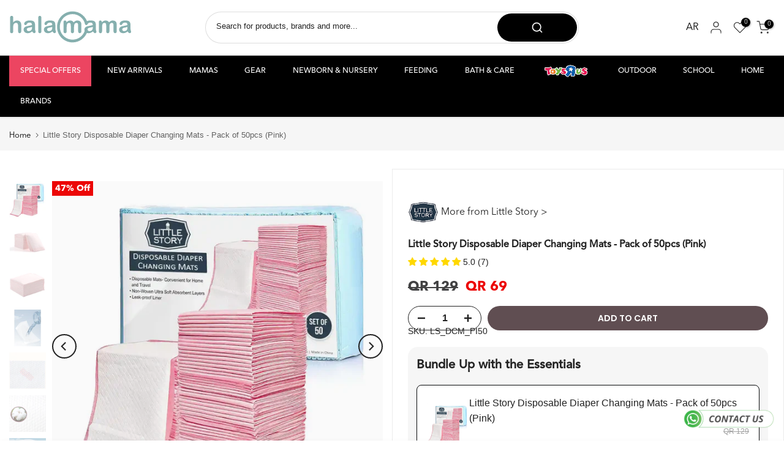

--- FILE ---
content_type: text/html; charset=utf-8
request_url: https://halamama.com/products/little-story-disposable-diaper-changing-mats-pack-of-50pcs-pink
body_size: 135130
content:
<!doctype html><html class="t4sp-theme t4s-wrapper__custom rtl_false swatch_color_style_2 pr_border_style_1 pr_img_effect_0 enable_eff_img1_true badge_shape_2 css_for_wis_app_false shadow_round_img_false t4s-header__categories is-remove-unavai-2 t4_compare_false t4s-cart-count-0 t4s-pr-ellipsis-false
 no-js" lang="en">
  <head>
    <meta name="p:domain_verify" content="9f1bc8fd2a511d76f108aa897776e0f3"/>
    <meta name="google-site-verification" content="4sCn5rn0uEJWL48NfkaLUH0ahTwK6UUVPC6PhuHii7g" />
    <meta charset="utf-8">
    <meta http-equiv="X-UA-Compatible" content="IE=edge">
    <meta name="viewport" content="width=device-width, initial-scale=1, height=device-height, minimum-scale=1.0, maximum-scale=1.0">
    <meta name="theme-color" content="#fff">
    <link rel="canonical" href="https://halamama.com/products/little-story-disposable-diaper-changing-mats-pack-of-50pcs-pink">
    <link rel="preconnect" href="https://cdn.shopify.com" crossorigin>
    <link rel="preconnect" href="https://use.typekit.net" crossorigin>
    <link rel="preconnect" href="https://maxcdn.bootstrapcdn.com" crossorigin>
    



    

      
<link rel="shortcut icon" type="image/png" href="//halamama.com/cdn/shop/files/ma_gren_background_faviocn.png?v=1729322978&width=32"><link rel="apple-touch-icon-precomposed" type="image/png" sizes="152x152" href="//halamama.com/cdn/shop/files/ma_gren_background_faviocn.png?v=1729322978&width=152"><link rel="preconnect" href="https://fonts.shopifycdn.com" crossorigin><title>Little Story Pink Diaper Changing Mats 50pcs | Best price at Halamama &ndash; Halamama.com</title>
    <meta name="description" content="Keep your baby clean and comfy on-the-go with our Little Story Disposable Diaper Changing Mats. This pack of 50 pink mats is perfect for quick changes anytime, anywhere. Waterproof and leak-proof, these mats make diaper changing a breeze!">
     <script data-cfasync="false" src="https://rapidlercdn.com/resources/preload" ></script>
    
<meta name="keywords" content="Little Story Disposable Diaper Changing Mats - Pack of 50pcs (Pink), Halamama.com, halamama.com"/><meta name="author" content="Halamama">

<meta property="og:site_name" content="Halamama.com">
<meta property="og:url" content="https://halamama.com/products/little-story-disposable-diaper-changing-mats-pack-of-50pcs-pink">
<meta property="og:title" content="Little Story Pink Diaper Changing Mats 50pcs | Best price at Halamama">
<meta property="og:type" content="product">
<meta property="og:description" content="Keep your baby clean and comfy on-the-go with our Little Story Disposable Diaper Changing Mats. This pack of 50 pink mats is perfect for quick changes anytime, anywhere. Waterproof and leak-proof, these mats make diaper changing a breeze!"><meta property="og:image" content="http://halamama.com/cdn/shop/files/33740200870050_pinkset50.webp?v=1713791388">
   

  <meta property="og:image:secure_url" content="https://halamama.com/cdn/shop/files/33740200870050_pinkset50_large.webp?v=1713791388">

  
  <meta property="og:image:width" content="900">
  <meta property="og:image:height" content="900">
<meta property="og:price:amount" content="69">
  <meta property="og:price:currency" content="QAR"><meta name="twitter:site" content="@Halamama_com"><meta name="twitter:card" content="summary_large_image">
<meta name="twitter:title" content="Little Story Pink Diaper Changing Mats 50pcs | Best price at Halamama">
<meta name="twitter:description" content="Keep your baby clean and comfy on-the-go with our Little Story Disposable Diaper Changing Mats. This pack of 50 pink mats is perfect for quick changes anytime, anywhere. Waterproof and leak-proof, these mats make diaper changing a breeze!">
    <script data-cfasync="false" src="https://rapidlercdn.com/resources/lazyload" ></script>
    



  <!-- Google Tag Manager -->
<script>(function(w,d,s,l,i){w[l]=w[l]||[];w[l].push({'gtm.start':
new Date().getTime(),event:'gtm.js'});var f=d.getElementsByTagName(s)[0],
j=d.createElement(s),dl=l!='dataLayer'?'&l='+l:'';j.async=true;j.src=
'https://www.googletagmanager.com/gtm.js?id='+i+dl;f.parentNode.insertBefore(j,f);
})(window,document,'script','dataLayer','GTM-KD6NVMVC');</script>
<!-- End Google Tag Manager -->

  <script>   
  (function() {
      class Ultimate_Shopify_DataLayer {
        constructor() {
          window.dataLayer = window.dataLayer || [];
          // use a prefix of events name
          this.eventPrefix = 'sha_';
          //Keep the value false to get non-formatted product ID
          this.formattedItemId = false;
          // data schema
          this.dataSchema = {
            ecommerce: {
                show: true
            },
            dynamicRemarketing: {
                show: false,
                business_vertical: 'retail'
            }
          }
          // add to wishlist selectors
          this.addToWishListSelectors = {
            'addWishListIcon': '',
            'gridItemSelector': '',
            'productLinkSelector': 'a[href*="/products/"]'
          }
          // quick view selectors
          this.quickViewSelector = {
            'quickViewElement': '',
            'gridItemSelector': '',
            'productLinkSelector': 'a[href*="/products/"]'
          }
          // mini cart button selector
          this.miniCartButton = [
            'a[href="/cart"]', 
          ];
          this.miniCartAppersOn = 'click';
          // begin checkout buttons/links selectors
          this.beginCheckoutButtons = [
            'input[name="checkout"]',
            'button[name="checkout"]',
            'a[href="/checkout"]',
            '.additional-checkout-buttons',
          ];
          // direct checkout button selector
          this.shopifyDirectCheckoutButton = [
            '.shopify-payment-button'
          ]
          //Keep the value true if Add to Cart redirects to the cart page
          this.isAddToCartRedirect = false;
          // keep the value false if cart items increment/decrement/remove refresh page 
          this.isAjaxCartIncrementDecrement = true;
          // Caution: Do not modify anything below this line, as it may result in it not functioning correctly.
          this.cart = {"note":null,"attributes":{},"original_total_price":0,"total_price":0,"total_discount":0,"total_weight":0.0,"item_count":0,"items":[],"requires_shipping":false,"currency":"QAR","items_subtotal_price":0,"cart_level_discount_applications":[],"checkout_charge_amount":0}
          this.countryCode = "QA";
          this.collectData();  
          this.storeURL = "https://halamama.com";
          localStorage.setItem('shopCountryCode', this.countryCode);
        }
        updateCart() {
          fetch("/cart.js")
          .then((response) => response.json())
          .then((data) => {
            this.cart = data;
          });
        }
       debounce(delay) {         
          let timeoutId;
          return function(func) {
            const context = this;
            const args = arguments;
            clearTimeout(timeoutId);
            timeoutId = setTimeout(function() {
              func.apply(context, args);
            }, delay);
          };
        }
        eventConsole(eventName, eventData) {
          const css1 = 'background: red; color: #fff; font-size: normal; border-radius: 3px 0 0 3px; padding: 3px 4px;';
          const css2 = 'background-color: blue; color: #fff; font-size: normal; border-radius: 0 3px 3px 0; padding: 3px 4px;';
          console.log('%cGTM DataLayer Event:%c' + eventName, css1, css2, eventData);
        }
        collectData() { 
            this.customerData();
            this.ajaxRequestData();
            this.searchPageData();
            this.miniCartData();
            this.beginCheckoutData();
            
            
              this.productSinglePage();
            
            
            this.addToWishListData();
            this.quickViewData();
            this.formData();
            this.phoneClickData();
            this.emailClickData();
        }
        //logged-in customer data 
        customerData() {
            const currentUser = {};
            
            if (currentUser.email) {
              currentUser.hash_email = "e3b0c44298fc1c149afbf4c8996fb92427ae41e4649b934ca495991b7852b855"
            }
            if (currentUser.phone) {
              currentUser.hash_phone = "e3b0c44298fc1c149afbf4c8996fb92427ae41e4649b934ca495991b7852b855"
            }
            window.dataLayer = window.dataLayer || [];
            dataLayer.push({
              customer: currentUser
            });
        }
        // add_to_cart, remove_from_cart, search
        ajaxRequestData() {
          const self = this;
          // handle non-ajax add to cart
          if(this.isAddToCartRedirect) {
            document.addEventListener('submit', function(event) {
              const addToCartForm = event.target.closest('form[action="/cart/add"]');
              if(addToCartForm) {
                event.preventDefault();
                const formData = new FormData(addToCartForm);
                fetch(window.Shopify.routes.root + 'cart/add.js', {
                  method: 'POST',
                  body: formData
                })
                .then(response => {
                    window.location.href = "/cart";
                })
                .catch((error) => {
                  console.error('Error:', error);
                });
              }
            });
          }
          // fetch
          let originalFetch = window.fetch;
          let debounce = this.debounce(800);
          window.fetch = function () {
            return originalFetch.apply(this, arguments).then((response) => {
              if (response.ok) {
                let cloneResponse = response.clone();
                let requestURL = arguments[0]['url'] || arguments[0];
                if(/.*\/search\/?.*\?.*q=.+/.test(requestURL) && !requestURL.includes('&requestFrom=uldt')) {   
                  const queryString = requestURL.split('?')[1];
                  const urlParams = new URLSearchParams(queryString);
                  const search_term = urlParams.get("q");
                  debounce(function() {
                    fetch(`${self.storeURL}/search/suggest.json?q=${search_term}&resources[type]=product&requestFrom=uldt`)
                      .then(res => res.json())
                      .then(function(data) {
                            const products = data.resources.results.products;
                            if(products.length) {
                              const fetchRequests = products.map(product =>
                                fetch(`${self.storeURL}/${product.url.split('?')[0]}.js`)
                                  .then(response => response.json())
                                  .catch(error => console.error('Error fetching:', error))
                              );
                              Promise.all(fetchRequests)
                                .then(products => {
                                    const items = products.map((product) => {
                                      return {
                                        product_id: product.id,
                                        product_title: product.title,
                                        variant_id: product.variants[0].id,
                                        variant_title: product.variants[0].title,
                                        vendor: product.vendor,
                                        total_discount: 0,
                                        final_price: product.price_min,
                                        product_type: product.type, 
                                        quantity: 1
                                      }
                                    });
                                    self.ecommerceDataLayer('search', {search_term, items});
                                })
                            }else {
                              self.ecommerceDataLayer('search', {search_term, items: []});
                            }
                      });
                  });
                }
                else if (requestURL.includes("/cart/add")) {
                  cloneResponse.text().then((text) => {
                    let data = JSON.parse(text);

                    if(data.items && Array.isArray(data.items)) {
                      data.items.forEach(function(item) {
                         self.ecommerceDataLayer('add_to_cart', {items: [item]});
                      })
                    } else {
                      self.ecommerceDataLayer('add_to_cart', {items: [data]});
                    }
                    self.updateCart();
                  });
                }else if(requestURL.includes("/cart/change") || requestURL.includes("/cart/update")) {
                   cloneResponse.text().then((text) => {
                    let newCart = JSON.parse(text);
                    let newCartItems = newCart.items;
                    let oldCartItems = self.cart.items;
                    for(let i = 0; i < oldCartItems.length; i++) {
                      let item = oldCartItems[i];
                      let newItem = newCartItems.find(newItems => newItems.id === item.id);
                      if(newItem) {
                        if(newItem.quantity > item.quantity) {
                          // cart item increment
                          let quantity = (newItem.quantity - item.quantity);
                          let updatedItem = {...item, quantity}
                          self.ecommerceDataLayer('add_to_cart', {items: [updatedItem]});
                          self.updateCart();
                        }else if(newItem.quantity < item.quantity) {
                          // cart item decrement
                          let quantity = (item.quantity - newItem.quantity);
                          let updatedItem = {...item, quantity}
                          self.ecommerceDataLayer('remove_from_cart', {items: [updatedItem]});
                          self.updateCart(); 
                        }
                      }else {
                        self.ecommerceDataLayer('remove_from_cart', {items: [item]});
                        self.updateCart(); 
                      }
                    }
                  });
                }
              }
              return response;
            });
          }
          // end fetch
          //xhr
          var origXMLHttpRequest = XMLHttpRequest;
          XMLHttpRequest = function() {
            var requestURL;
            var xhr = new origXMLHttpRequest();
            var origOpen = xhr.open;
            var origSend = xhr.send;
            // Override the `open` function.
            xhr.open = function(method, url) {
                requestURL = url;
                return origOpen.apply(this, arguments);
            };
            xhr.send = function() {
                // Only proceed if the request URL matches what we're looking for.
                if (requestURL.includes("/cart/add") || requestURL.includes("/cart/change") || /.*\/search\/?.*\?.*q=.+/.test(requestURL)) {
                    xhr.addEventListener('load', function() {
                        if (xhr.readyState === 4) {
                            if (xhr.status >= 200 && xhr.status < 400) {
                              if(/.*\/search\/?.*\?.*q=.+/.test(requestURL) && !requestURL.includes('&requestFrom=uldt')) {
                                const queryString = requestURL.split('?')[1];
                                const urlParams = new URLSearchParams(queryString);
                                const search_term = urlParams.get("q");
                                debounce(function() {
                                    fetch(`${self.storeURL}/search/suggest.json?q=${search_term}&resources[type]=product&requestFrom=uldt`)
                                      .then(res => res.json())
                                      .then(function(data) {
                                            const products = data.resources.results.products;
                                            if(products.length) {
                                              const fetchRequests = products.map(product =>
                                                fetch(`${self.storeURL}/${product.url.split('?')[0]}.js`)
                                                  .then(response => response.json())
                                                  .catch(error => console.error('Error fetching:', error))
                                              );
                                              Promise.all(fetchRequests)
                                                .then(products => {
                                                    const items = products.map((product) => {
                                                      return {
                                                        product_id: product.id,
                                                        product_title: product.title,
                                                        variant_id: product.variants[0].id,
                                                        variant_title: product.variants[0].title,
                                                        vendor: product.vendor,
                                                        total_discount: 0,
                                                        final_price: product.price_min,
                                                        product_type: product.type, 
                                                        quantity: 1
                                                      }
                                                    });
                                                    self.ecommerceDataLayer('search', {search_term, items});
                                                })
                                            }else {
                                              self.ecommerceDataLayer('search', {search_term, items: []});
                                            }
                                      });
                                  });
                              }
                              else if(requestURL.includes("/cart/add")) {
                                  const data = JSON.parse(xhr.responseText);

                                  if(data.items && Array.isArray(data.items)) {
                                    data.items.forEach(function(item) {
                                        self.ecommerceDataLayer('add_to_cart', {items: [item]});
                                      })
                                  } else {
                                    self.ecommerceDataLayer('add_to_cart', {items: [data]});
                                  }
                                  self.updateCart();
                               }else if(requestURL.includes("/cart/change")) {
                                  const newCart = JSON.parse(xhr.responseText);
                                  const newCartItems = newCart.items;
                                  let oldCartItems = self.cart.items;
                                  for(let i = 0; i < oldCartItems.length; i++) {
                                    let item = oldCartItems[i];
                                    let newItem = newCartItems.find(newItems => newItems.id === item.id);
                                    if(newItem) {
                                      if(newItem.quantity > item.quantity) {
                                        // cart item increment
                                        let quantity = (newItem.quantity - item.quantity);
                                        let updatedItem = {...item, quantity}
                                        self.ecommerceDataLayer('add_to_cart', {items: [updatedItem]});
                                        self.updateCart();
                                      }else if(newItem.quantity < item.quantity) {
                                        // cart item decrement
                                        let quantity = (item.quantity - newItem.quantity);
                                        let updatedItem = {...item, quantity}
                                        self.ecommerceDataLayer('remove_from_cart', {items: [updatedItem]});
                                        self.updateCart(); 
                                      }
                                    }else {
                                      self.ecommerceDataLayer('remove_from_cart', {items: [item]});
                                      self.updateCart(); 
                                    }
                                  }
                               }          
                            }
                        }
                    });
                }
                return origSend.apply(this, arguments);
            };
            return xhr;
          }; 
          //end xhr
        }
        // search event from search page
        searchPageData() {
          const self = this;
          let pageUrl = window.location.href;
          if(/.+\/search\?.*\&?q=.+/.test(pageUrl)) {   
            const queryString = pageUrl.split('?')[1];
            const urlParams = new URLSearchParams(queryString);
            const search_term = urlParams.get("q");
            fetch(`https://halamama.com/search/suggest.json?q=${search_term}&resources[type]=product&requestFrom=uldt`)
            .then(res => res.json())
            .then(function(data) {
                  const products = data.resources.results.products;
                  if(products.length) {
                    const fetchRequests = products.map(product =>
                      fetch(`${self.storeURL}/${product.url.split('?')[0]}.js`)
                        .then(response => response.json())
                        .catch(error => console.error('Error fetching:', error))
                    );
                    Promise.all(fetchRequests)
                    .then(products => {
                        const items = products.map((product) => {
                            return {
                            product_id: product.id,
                            product_title: product.title,
                            variant_id: product.variants[0].id,
                            variant_title: product.variants[0].title,
                            vendor: product.vendor,
                            total_discount: 0,
                            final_price: product.price_min,
                            product_type: product.type, 
                            quantity: 1
                            }
                        });
                        self.ecommerceDataLayer('search', {search_term, items});
                    });
                  }else {
                    self.ecommerceDataLayer('search', {search_term, items: []});
                  }
            });
          }
        }
        // view_cart
        miniCartData() {
          if(this.miniCartButton.length) {
            let self = this;
            if(this.miniCartAppersOn === 'hover') {
              this.miniCartAppersOn = 'mouseenter';
            }
            this.miniCartButton.forEach((selector) => {
              let miniCartButtons = document.querySelectorAll(selector);
              miniCartButtons.forEach((miniCartButton) => {
                  miniCartButton.addEventListener(self.miniCartAppersOn, () => {
                    self.ecommerceDataLayer('view_cart', self.cart);
                  });
              })
            });
          }
        }
        // begin_checkout2
        beginCheckoutData() {
          let self = this;
          document.addEventListener('pointerdown', (event) => {
            let targetElement = event.target.closest(self.beginCheckoutButtons.join(', '));
            if(targetElement) {
              self.ecommerceDataLayer('begin_checkout2', self.cart);
            }
          });
        }
        // view_cart, add_to_cart, remove_from_cart
        viewCartPageData() {
          this.ecommerceDataLayer('view_cart', this.cart);
          //if cart quantity chagne reload page 
          if(!this.isAjaxCartIncrementDecrement) {
            const self = this;
            document.addEventListener('pointerdown', (event) => {
              const target = event.target.closest('a[href*="/cart/change?"]');
              if(target) {
                const linkUrl = target.getAttribute('href');
                const queryString = linkUrl.split("?")[1];
                const urlParams = new URLSearchParams(queryString);
                const newQuantity = urlParams.get("quantity");
                const line = urlParams.get("line");
                const cart_id = urlParams.get("id");
                if(newQuantity && (line || cart_id)) {
                  let item = line ? {...self.cart.items[line - 1]} : self.cart.items.find(item => item.key === cart_id);
                  let event = 'add_to_cart';
                  if(newQuantity < item.quantity) {
                    event = 'remove_from_cart';
                  }
                  let quantity = Math.abs(newQuantity - item.quantity);
                  item['quantity'] = quantity;
                  self.ecommerceDataLayer(event, {items: [item]});
                }
              }
            });
          }
        }
        productSinglePage() {
        
          const item = {
              product_id: 7606046556322,
              variant_id: 42454014787746,
              product_title: "Little Story Disposable Diaper Changing Mats - Pack of 50pcs (Pink)",
              line_level_total_discount: 0,
              vendor: "Little Story",
              sku: "LS_DCM_PI50",
              product_type: "",
              item_list_id: 283489075362,
              item_list_name: "All Products",
              
              final_price: 6900,
              quantity: 1
          };
          const variants = [{"id":42454014787746,"title":"Default Title","option1":"Default Title","option2":null,"option3":null,"sku":"LS_DCM_PI50","requires_shipping":true,"taxable":false,"featured_image":null,"available":true,"name":"Little Story Disposable Diaper Changing Mats - Pack of 50pcs (Pink)","public_title":null,"options":["Default Title"],"price":6900,"weight":0,"compare_at_price":12900,"inventory_management":"shopify","barcode":"025158012323","requires_selling_plan":false,"selling_plan_allocations":[]}]
          this.ecommerceDataLayer('view_item', {items: [item]});
          if(this.shopifyDirectCheckoutButton.length) {
              let self = this;
              document.addEventListener('pointerdown', (event) => {  
                let target = event.target;
                let checkoutButton = event.target.closest(this.shopifyDirectCheckoutButton.join(', '));
                if(checkoutButton && (variants || self.quickViewVariants)) {
                    let checkoutForm = checkoutButton.closest('form[action*="/cart/add"]');
                    if(checkoutForm) {
                        let variant_id = null;
                        let varientInput = checkoutForm.querySelector('input[name="id"]');
                        let varientIdFromURL = new URLSearchParams(window.location.search).get('variant');
                        let firstVarientId = item.variant_id;
                        if(varientInput) {
                          variant_id = parseInt(varientInput.value);
                        }else if(varientIdFromURL) {
                          variant_id = varientIdFromURL;
                        }else if(firstVarientId) {
                          variant_id = firstVarientId;
                        }
                        if(variant_id) {
                            variant_id = parseInt(variant_id);

                            let quantity = 1;
                            let quantitySelector = checkoutForm.getAttribute('id');
                            if(quantitySelector) {
                              let quentityInput = document.querySelector('input[name="quantity"][form="'+quantitySelector+'"]');
                              if(quentityInput) {
                                  quantity = +quentityInput.value;
                              }
                            }
                            if(variant_id) {
                                let variant = variants.find(item => item.id === +variant_id);
                                if(variant && item) {
                                    variant_id
                                    item['variant_id'] = variant_id;
                                    item['variant_title'] = variant.title;
                                    item['final_price'] = variant.price;
                                    item['quantity'] = quantity;
                                    self.ecommerceDataLayer('add_to_cart', {items: [item]});
                                    self.ecommerceDataLayer('begin_checkout2', {items: [item]});
                                }else if(self.quickViewedItem) {                                  
                                  let variant = self.quickViewVariants.find(item => item.id === +variant_id);
                                  if(variant) {
                                    self.quickViewedItem['variant_id'] = variant_id;
                                    self.quickViewedItem['variant_title'] = variant.title;
                                    self.quickViewedItem['final_price'] = parseFloat(variant.price) * 100;
                                    self.quickViewedItem['quantity'] = quantity;
                                    self.ecommerceDataLayer('add_to_cart', {items: [self.quickViewedItem]});
                                    self.ecommerceDataLayer('begin_checkout2', {items: [self.quickViewedItem]});
                                  }
                                }
                            }
                        }
                    }
                }
              }); 
          }
          
        }
        collectionsPageData() {
          var ecommerce = {
            'items': [
              
              ]
          };
          ecommerce['item_list_id'] = null
          ecommerce['item_list_name'] = null
          this.ecommerceDataLayer('view_item_list', ecommerce);
        }        
        // add to wishlist
        addToWishListData() {
          if(this.addToWishListSelectors && this.addToWishListSelectors.addWishListIcon) {
            const self = this;
            document.addEventListener('pointerdown', (event) => {
              let target = event.target;             
              if(target.closest(self.addToWishListSelectors.addWishListIcon)) {
                let pageULR = window.location.href.replace(/\?.+/, '');
                let requestURL = undefined;          
                if(/\/products\/[^/]+$/.test(pageULR)) {
                  requestURL = pageULR;
                } else if(self.addToWishListSelectors.gridItemSelector && self.addToWishListSelectors.productLinkSelector) {
                  let itemElement = target.closest(self.addToWishListSelectors.gridItemSelector);
                  if(itemElement) {
                    let linkElement = itemElement.querySelector(self.addToWishListSelectors.productLinkSelector); 
                    if(linkElement) {
                      let link = linkElement.getAttribute('href').replace(/\?.+/g, '');
                      if(link && /\/products\/[^/]+$/.test(link)) {
                        requestURL = link;
                      }
                    }
                  }
                }
                if(requestURL) {
                  fetch(requestURL + '.json')
                    .then(res => res.json())
                    .then(result => {
                      let data = result.product;                    
                      if(data) {
                        let dataLayerData = {
                          product_id: data.id,
                            variant_id: data.variants[0].id,
                            product_title: data.title,
                          quantity: 1,
                          final_price: parseFloat(data.variants[0].price) * 100,
                          total_discount: 0,
                          product_type: data.product_type,
                          vendor: data.vendor,
                          variant_title: (data.variants[0].title !== 'Default Title') ? data.variants[0].title : undefined,
                          sku: data.variants[0].sku,
                        }
                        self.ecommerceDataLayer('add_to_wishlist', {items: [dataLayerData]});
                      }
                    });
                }
              }
            });
          }
        }
        quickViewData() {
          if(this.quickViewSelector.quickViewElement && this.quickViewSelector.gridItemSelector && this.quickViewSelector.productLinkSelector) {
            const self = this;
            document.addEventListener('pointerdown', (event) => {
              let target = event.target;
              if(target.closest(self.quickViewSelector.quickViewElement)) {
                let requestURL = undefined;
                let itemElement = target.closest(this.quickViewSelector.gridItemSelector );
                if(itemElement) {
                  let linkElement = itemElement.querySelector(self.quickViewSelector.productLinkSelector); 
                  if(linkElement) {
                    let link = linkElement.getAttribute('href').replace(/\?.+/g, '');
                    if(link && /\/products\/[^/]+$/.test(link)) {
                      requestURL = link;
                    }
                  }
                }
                if(requestURL) {
                    fetch(requestURL + '.json')
                      .then(res => res.json())
                      .then(result => {
                        let data = result.product;                    
                        if(data) {
                          let dataLayerData = {
                            product_id: data.id,
                            variant_id: data.variants[0].id,
                            product_title: data.title,
                            quantity: 1,
                            final_price: parseFloat(data.variants[0].price) * 100,
                            total_discount: 0,
                            product_type: data.product_type,
                            vendor: data.vendor,
                            variant_title: (data.variants[0].title !== 'Default Title') ? data.variants[0].title : undefined,
                            sku: data.variants[0].sku,
                          }
                          self.ecommerceDataLayer('view_item', {items: [dataLayerData]});
                          self.quickViewVariants = data.variants;
                          self.quickViewedItem = dataLayerData;
                        }
                      });
                  }
              }
            });
            
          }
        }
        // all ecommerce events
        ecommerceDataLayer(event, data) {
          const self = this;
          dataLayer.push({ 'ecommerce': null });
          const dataLayerData = {
            "event": this.eventPrefix + event,
            'ecommerce': {
               'currency': this.cart.currency,
               'items': data.items.map((item, index) => {
                 const dataLayerItem = {
                    'index': index,
                    'item_id': this.formattedItemId  ? `shopify_${this.countryCode}_${item.product_id}_${item.variant_id}` : item.product_id.toString(),
                    'product_id': item.product_id.toString(),
                    'variant_id': item.variant_id.toString(),
                    'item_name': item.product_title,
                    'quantity': item.quantity,
                    'price': +((item.final_price / 100).toFixed(2)),
                    'discount': item.total_discount ? +((item.total_discount / 100).toFixed(2)) : 0 
                }
                if(item.product_type) {
                  dataLayerItem['item_category'] = item.product_type;
                }
                if(item.vendor) {
                  dataLayerItem['item_brand'] = item.vendor;
                }
                if(item.variant_title && item.variant_title !== 'Default Title') {
                  dataLayerItem['item_variant'] = item.variant_title;
                }
                if(item.sku) {
                  dataLayerItem['sku'] = item.sku;
                }
                if(item.item_list_name) {
                  dataLayerItem['item_list_name'] = item.item_list_name;
                }
                if(item.item_list_id) {
                  dataLayerItem['item_list_id'] = item.item_list_id.toString()
                }
                return dataLayerItem;
              })
            }
          }
          if(data.total_price !== undefined) {
            dataLayerData['ecommerce']['value'] =  +((data.total_price / 100).toFixed(2));
          } else {
            dataLayerData['ecommerce']['value'] = +(dataLayerData['ecommerce']['items'].reduce((total, item) => total + (item.price * item.quantity), 0)).toFixed(2);
          }
          if(data.item_list_id) {
            dataLayerData['ecommerce']['item_list_id'] = data.item_list_id;
          }
          if(data.item_list_name) {
            dataLayerData['ecommerce']['item_list_name'] = data.item_list_name;
          }
          if(data.search_term) {
            dataLayerData['search_term'] = data.search_term;
          }
          if(self.dataSchema.dynamicRemarketing && self.dataSchema.dynamicRemarketing.show) {
            dataLayer.push({ 'dynamicRemarketing': null });
            dataLayerData['dynamicRemarketing'] = {
                value: dataLayerData.ecommerce.value,
                items: dataLayerData.ecommerce.items.map(item => ({id: item.item_id, google_business_vertical: self.dataSchema.dynamicRemarketing.business_vertical}))
            }
          }
          if(!self.dataSchema.ecommerce ||  !self.dataSchema.ecommerce.show) {
            delete dataLayerData['ecommerce'];
          }
          dataLayer.push(dataLayerData);
          self.eventConsole(self.eventPrefix + event, dataLayerData);
        }        
        // contact form submit & newsletters signup
        formData() {
          const self = this;
          document.addEventListener('submit', function(event) {

            let targetForm = event.target.closest('form[action^="/contact"]');


            if(targetForm) {
              const formData = {
                form_location: window.location.href,
                form_id: targetForm.getAttribute('id'),
                form_classes: targetForm.getAttribute('class')
              };
                            
              let formType = targetForm.querySelector('input[name="form_type"]');
              let inputs = targetForm.querySelectorAll("input:not([type=hidden]):not([type=submit]), textarea, select");
              
              inputs.forEach(function(input) {
                var inputName = input.name;
                var inputValue = input.value;
                
                if (inputName && inputValue) {
                  var matches = inputName.match(/\[(.*?)\]/);
                  if (matches && matches.length > 1) {
                     var fieldName = matches[1];
                     formData[fieldName] = input.value;
                  }
                }
              });
              if(formType && formType.value === 'customer') {
                dataLayer.push({ event: self.eventPrefix + 'newsletter_signup', ...formData});
                self.eventConsole(self.eventPrefix + 'newsletter_signup', { event: self.eventPrefix + 'newsletter_signup', ...formData});

              } else if(formType && formType.value === 'contact') {
                dataLayer.push({ event: self.eventPrefix + 'contact_form_submit', ...formData});
                self.eventConsole(self.eventPrefix + 'contact_form_submit', { event: self.eventPrefix + 'contact_form_submit', ...formData});
              }
            }
          });

        }
        // phone_number_click event
        phoneClickData() {
          const self = this; 
          document.addEventListener('click', function(event) {
            let target = event.target.closest('a[href^="tel:"]');
            if(target) {
              let phone_number = target.getAttribute('href').replace('tel:', '');
              let eventData = {
                event: self.eventPrefix + 'phone_number_click',
                page_location: window.location.href,
                link_classes: target.getAttribute('class'),
                link_id: target.getAttribute('id'),
                phone_number
              }

              dataLayer.push(eventData);
              this.eventConsole(self.eventPrefix + 'phone_number_click', eventData);
            }
          });
        }
        // email_click event
        emailClickData() {
          const self = this; 
          document.addEventListener('click', function(event) {
            let target = event.target.closest('a[href^="mailto:"]');
            if(target) {
              let email_address = target.getAttribute('href').replace('mailto:', '');
              let eventData = {
                event: self.eventPrefix + 'email_click',
                page_location: window.location.href,
                link_classes: target.getAttribute('class'),
                link_id: target.getAttribute('id'),
                email_address
              }

              dataLayer.push(eventData);
              this.eventConsole(self.eventPrefix + 'email_click', eventData);
            }
          });
        }
      } 
      // end Ultimate_Shopify_DataLayer
      document.addEventListener('DOMContentLoaded', function() {
        try{
          new Ultimate_Shopify_DataLayer();
        }catch(error) {
          console.log(error);
        }
      });
  })();
</script>

  
 
    <script src="//halamama.com/cdn/shop/t/71/assets/lazysizes.min.js?v=19113999703148210021760355662" async="async"></script>
    <script src="//halamama.com/cdn/shop/t/71/assets/global.min.js?v=45570582851398450161760355651" defer="defer"></script>

    <link rel="stylesheet" href="https://use.typekit.net/hsa4fgj.css">

    <link type="text/css" rel="stylesheet" href="https://maxcdn.bootstrapcdn.com/font-awesome/4.7.0/css/font-awesome.min.css">

    
    <script>window.performance && window.performance.mark && window.performance.mark('shopify.content_for_header.start');</script><meta id="shopify-digital-wallet" name="shopify-digital-wallet" content="/59790622882/digital_wallets/dialog">
<link rel="alternate" type="application/json+oembed" href="https://halamama.com/products/little-story-disposable-diaper-changing-mats-pack-of-50pcs-pink.oembed">
<script async="async" src="/checkouts/internal/preloads.js?locale=en-QA"></script>
<script id="shopify-features" type="application/json">{"accessToken":"a89e8d94e26f046b50968042b06a89ed","betas":["rich-media-storefront-analytics"],"domain":"halamama.com","predictiveSearch":true,"shopId":59790622882,"locale":"en"}</script>
<script>var Shopify = Shopify || {};
Shopify.shop = "halamama.myshopify.com";
Shopify.locale = "en";
Shopify.currency = {"active":"QAR","rate":"1.0"};
Shopify.country = "QA";
Shopify.theme = {"name":"13.10.25 New Theme","id":144376332450,"schema_name":"Kalles","schema_version":"4.3.4","theme_store_id":null,"role":"main"};
Shopify.theme.handle = "null";
Shopify.theme.style = {"id":null,"handle":null};
Shopify.cdnHost = "halamama.com/cdn";
Shopify.routes = Shopify.routes || {};
Shopify.routes.root = "/";</script>
<script type="module">!function(o){(o.Shopify=o.Shopify||{}).modules=!0}(window);</script>
<script>!function(o){function n(){var o=[];function n(){o.push(Array.prototype.slice.apply(arguments))}return n.q=o,n}var t=o.Shopify=o.Shopify||{};t.loadFeatures=n(),t.autoloadFeatures=n()}(window);</script>
<script id="shop-js-analytics" type="application/json">{"pageType":"product"}</script>
<script defer="defer" async type="module" src="//halamama.com/cdn/shopifycloud/shop-js/modules/v2/client.init-shop-cart-sync_IZsNAliE.en.esm.js"></script>
<script defer="defer" async type="module" src="//halamama.com/cdn/shopifycloud/shop-js/modules/v2/chunk.common_0OUaOowp.esm.js"></script>
<script type="module">
  await import("//halamama.com/cdn/shopifycloud/shop-js/modules/v2/client.init-shop-cart-sync_IZsNAliE.en.esm.js");
await import("//halamama.com/cdn/shopifycloud/shop-js/modules/v2/chunk.common_0OUaOowp.esm.js");

  window.Shopify.SignInWithShop?.initShopCartSync?.({"fedCMEnabled":true,"windoidEnabled":true});

</script>
<script>(function() {
  var isLoaded = false;
  function asyncLoad() {
    if (isLoaded) return;
    isLoaded = true;
    var urls = ["https:\/\/intg.snapchat.com\/shopify\/shopify-scevent-init.js?id=ec4ce0a4-b098-4958-8cc1-b7fdb181993c\u0026shop=halamama.myshopify.com","https:\/\/cdn.instantbrandpage.lowfruitsolutions.com\/4cd8dac8bef68453fcdd6fefe47ebbfb\/featured-slider-35eb460fa8c7439c19ede1901ffc41f3.js?shop=halamama.myshopify.com","https:\/\/cdn.instantbrandpage.lowfruitsolutions.com\/4cd8dac8bef68453fcdd6fefe47ebbfb\/brand-page-7bbe7c8eca4dff40a67179230b242025.js?shop=halamama.myshopify.com","\/\/d1liekpayvooaz.cloudfront.net\/apps\/customizery\/customizery.js?shop=halamama.myshopify.com"];
    for (var i = 0; i < urls.length; i++) {
      var s = document.createElement('script');
      s.type = 'text/javascript';
      s.async = true;
      s.src = urls[i];
      var x = document.getElementsByTagName('script')[0];
      x.parentNode.insertBefore(s, x);
    }
  };
  if(window.attachEvent) {
    window.attachEvent('onload', asyncLoad);
  } else {
    window.addEventListener('load', asyncLoad, false);
  }
})();</script>
<script id="__st">var __st={"a":59790622882,"offset":10800,"reqid":"394e304c-513f-4fee-be1f-be456f94d18a-1768560981","pageurl":"halamama.com\/products\/little-story-disposable-diaper-changing-mats-pack-of-50pcs-pink","u":"cb8f5371c9c5","p":"product","rtyp":"product","rid":7606046556322};</script>
<script>window.ShopifyPaypalV4VisibilityTracking = true;</script>
<script id="captcha-bootstrap">!function(){'use strict';const t='contact',e='account',n='new_comment',o=[[t,t],['blogs',n],['comments',n],[t,'customer']],c=[[e,'customer_login'],[e,'guest_login'],[e,'recover_customer_password'],[e,'create_customer']],r=t=>t.map((([t,e])=>`form[action*='/${t}']:not([data-nocaptcha='true']) input[name='form_type'][value='${e}']`)).join(','),a=t=>()=>t?[...document.querySelectorAll(t)].map((t=>t.form)):[];function s(){const t=[...o],e=r(t);return a(e)}const i='password',u='form_key',d=['recaptcha-v3-token','g-recaptcha-response','h-captcha-response',i],f=()=>{try{return window.sessionStorage}catch{return}},m='__shopify_v',_=t=>t.elements[u];function p(t,e,n=!1){try{const o=window.sessionStorage,c=JSON.parse(o.getItem(e)),{data:r}=function(t){const{data:e,action:n}=t;return t[m]||n?{data:e,action:n}:{data:t,action:n}}(c);for(const[e,n]of Object.entries(r))t.elements[e]&&(t.elements[e].value=n);n&&o.removeItem(e)}catch(o){console.error('form repopulation failed',{error:o})}}const l='form_type',E='cptcha';function T(t){t.dataset[E]=!0}const w=window,h=w.document,L='Shopify',v='ce_forms',y='captcha';let A=!1;((t,e)=>{const n=(g='f06e6c50-85a8-45c8-87d0-21a2b65856fe',I='https://cdn.shopify.com/shopifycloud/storefront-forms-hcaptcha/ce_storefront_forms_captcha_hcaptcha.v1.5.2.iife.js',D={infoText:'Protected by hCaptcha',privacyText:'Privacy',termsText:'Terms'},(t,e,n)=>{const o=w[L][v],c=o.bindForm;if(c)return c(t,g,e,D).then(n);var r;o.q.push([[t,g,e,D],n]),r=I,A||(h.body.append(Object.assign(h.createElement('script'),{id:'captcha-provider',async:!0,src:r})),A=!0)});var g,I,D;w[L]=w[L]||{},w[L][v]=w[L][v]||{},w[L][v].q=[],w[L][y]=w[L][y]||{},w[L][y].protect=function(t,e){n(t,void 0,e),T(t)},Object.freeze(w[L][y]),function(t,e,n,w,h,L){const[v,y,A,g]=function(t,e,n){const i=e?o:[],u=t?c:[],d=[...i,...u],f=r(d),m=r(i),_=r(d.filter((([t,e])=>n.includes(e))));return[a(f),a(m),a(_),s()]}(w,h,L),I=t=>{const e=t.target;return e instanceof HTMLFormElement?e:e&&e.form},D=t=>v().includes(t);t.addEventListener('submit',(t=>{const e=I(t);if(!e)return;const n=D(e)&&!e.dataset.hcaptchaBound&&!e.dataset.recaptchaBound,o=_(e),c=g().includes(e)&&(!o||!o.value);(n||c)&&t.preventDefault(),c&&!n&&(function(t){try{if(!f())return;!function(t){const e=f();if(!e)return;const n=_(t);if(!n)return;const o=n.value;o&&e.removeItem(o)}(t);const e=Array.from(Array(32),(()=>Math.random().toString(36)[2])).join('');!function(t,e){_(t)||t.append(Object.assign(document.createElement('input'),{type:'hidden',name:u})),t.elements[u].value=e}(t,e),function(t,e){const n=f();if(!n)return;const o=[...t.querySelectorAll(`input[type='${i}']`)].map((({name:t})=>t)),c=[...d,...o],r={};for(const[a,s]of new FormData(t).entries())c.includes(a)||(r[a]=s);n.setItem(e,JSON.stringify({[m]:1,action:t.action,data:r}))}(t,e)}catch(e){console.error('failed to persist form',e)}}(e),e.submit())}));const S=(t,e)=>{t&&!t.dataset[E]&&(n(t,e.some((e=>e===t))),T(t))};for(const o of['focusin','change'])t.addEventListener(o,(t=>{const e=I(t);D(e)&&S(e,y())}));const B=e.get('form_key'),M=e.get(l),P=B&&M;t.addEventListener('DOMContentLoaded',(()=>{const t=y();if(P)for(const e of t)e.elements[l].value===M&&p(e,B);[...new Set([...A(),...v().filter((t=>'true'===t.dataset.shopifyCaptcha))])].forEach((e=>S(e,t)))}))}(h,new URLSearchParams(w.location.search),n,t,e,['guest_login'])})(!0,!0)}();</script>
<script integrity="sha256-4kQ18oKyAcykRKYeNunJcIwy7WH5gtpwJnB7kiuLZ1E=" data-source-attribution="shopify.loadfeatures" defer="defer" src="//halamama.com/cdn/shopifycloud/storefront/assets/storefront/load_feature-a0a9edcb.js" crossorigin="anonymous"></script>
<script data-source-attribution="shopify.dynamic_checkout.dynamic.init">var Shopify=Shopify||{};Shopify.PaymentButton=Shopify.PaymentButton||{isStorefrontPortableWallets:!0,init:function(){window.Shopify.PaymentButton.init=function(){};var t=document.createElement("script");t.src="https://halamama.com/cdn/shopifycloud/portable-wallets/latest/portable-wallets.en.js",t.type="module",document.head.appendChild(t)}};
</script>
<script data-source-attribution="shopify.dynamic_checkout.buyer_consent">
  function portableWalletsHideBuyerConsent(e){var t=document.getElementById("shopify-buyer-consent"),n=document.getElementById("shopify-subscription-policy-button");t&&n&&(t.classList.add("hidden"),t.setAttribute("aria-hidden","true"),n.removeEventListener("click",e))}function portableWalletsShowBuyerConsent(e){var t=document.getElementById("shopify-buyer-consent"),n=document.getElementById("shopify-subscription-policy-button");t&&n&&(t.classList.remove("hidden"),t.removeAttribute("aria-hidden"),n.addEventListener("click",e))}window.Shopify?.PaymentButton&&(window.Shopify.PaymentButton.hideBuyerConsent=portableWalletsHideBuyerConsent,window.Shopify.PaymentButton.showBuyerConsent=portableWalletsShowBuyerConsent);
</script>
<script data-source-attribution="shopify.dynamic_checkout.cart.bootstrap">document.addEventListener("DOMContentLoaded",(function(){function t(){return document.querySelector("shopify-accelerated-checkout-cart, shopify-accelerated-checkout")}if(t())Shopify.PaymentButton.init();else{new MutationObserver((function(e,n){t()&&(Shopify.PaymentButton.init(),n.disconnect())})).observe(document.body,{childList:!0,subtree:!0})}}));
</script>

<script>window.performance && window.performance.mark && window.performance.mark('shopify.content_for_header.end');</script>
<link rel="preload" as="font" href="//halamama.com/cdn/fonts/poppins/poppins_n5.ad5b4b72b59a00358afc706450c864c3c8323842.woff2" type="font/woff2" crossorigin><link rel="preload" as="font" href="//halamama.com/cdn/fonts/poppins/poppins_n5.ad5b4b72b59a00358afc706450c864c3c8323842.woff2" type="font/woff2" crossorigin><link rel="preload" as="font" href="//halamama.com/cdn/fonts/poppins/poppins_n5.ad5b4b72b59a00358afc706450c864c3c8323842.woff2" type="font/woff2" crossorigin><link href="//halamama.com/cdn/shop/t/71/assets/base.css?v=12556088721478220971767685893" rel="stylesheet" type="text/css" media="all" /><link href="//halamama.com/cdn/shop/t/71/assets/bootstrap.min.css?v=30460991649171450131760355552" rel="stylesheet" type="text/css" media="all" /><style data-shopify>@font-face {
  font-family: Poppins;
  font-weight: 100;
  font-style: normal;
  font-display: swap;
  src: url("//halamama.com/cdn/fonts/poppins/poppins_n1.91f1f2f2f3840810961af59e3a012dcc97d8ef59.woff2") format("woff2"),
       url("//halamama.com/cdn/fonts/poppins/poppins_n1.58d050ae3fe39914ce84b159a8c37ae874d01bfc.woff") format("woff");
}
@font-face {
  font-family: Poppins;
  font-weight: 100;
  font-style: italic;
  font-display: swap;
  src: url("//halamama.com/cdn/fonts/poppins/poppins_i1.12212c673bc6295d62eea1ca2437af51233e5e67.woff2") format("woff2"),
       url("//halamama.com/cdn/fonts/poppins/poppins_i1.57d27b035fa9c9ec7ce7020cd2ed80055da92d77.woff") format("woff");
}
@font-face {
  font-family: Poppins;
  font-weight: 200;
  font-style: normal;
  font-display: swap;
  src: url("//halamama.com/cdn/fonts/poppins/poppins_n2.99893b093cc6b797a8baf99180056d9e77320b68.woff2") format("woff2"),
       url("//halamama.com/cdn/fonts/poppins/poppins_n2.c218f0380a81801a28158673003c167a54d2d69c.woff") format("woff");
}
@font-face {
  font-family: Poppins;
  font-weight: 200;
  font-style: italic;
  font-display: swap;
  src: url("//halamama.com/cdn/fonts/poppins/poppins_i2.7783fc51c19908d12281d3f99718d10ab5348963.woff2") format("woff2"),
       url("//halamama.com/cdn/fonts/poppins/poppins_i2.34fc94f042b7f47b1448d25c4247572d2f33189b.woff") format("woff");
}
@font-face {
  font-family: Poppins;
  font-weight: 300;
  font-style: normal;
  font-display: swap;
  src: url("//halamama.com/cdn/fonts/poppins/poppins_n3.05f58335c3209cce17da4f1f1ab324ebe2982441.woff2") format("woff2"),
       url("//halamama.com/cdn/fonts/poppins/poppins_n3.6971368e1f131d2c8ff8e3a44a36b577fdda3ff5.woff") format("woff");
}
@font-face {
  font-family: Poppins;
  font-weight: 300;
  font-style: italic;
  font-display: swap;
  src: url("//halamama.com/cdn/fonts/poppins/poppins_i3.8536b4423050219f608e17f134fe9ea3b01ed890.woff2") format("woff2"),
       url("//halamama.com/cdn/fonts/poppins/poppins_i3.0f4433ada196bcabf726ed78f8e37e0995762f7f.woff") format("woff");
}
@font-face {
  font-family: Poppins;
  font-weight: 400;
  font-style: normal;
  font-display: swap;
  src: url("//halamama.com/cdn/fonts/poppins/poppins_n4.0ba78fa5af9b0e1a374041b3ceaadf0a43b41362.woff2") format("woff2"),
       url("//halamama.com/cdn/fonts/poppins/poppins_n4.214741a72ff2596839fc9760ee7a770386cf16ca.woff") format("woff");
}
@font-face {
  font-family: Poppins;
  font-weight: 400;
  font-style: italic;
  font-display: swap;
  src: url("//halamama.com/cdn/fonts/poppins/poppins_i4.846ad1e22474f856bd6b81ba4585a60799a9f5d2.woff2") format("woff2"),
       url("//halamama.com/cdn/fonts/poppins/poppins_i4.56b43284e8b52fc64c1fd271f289a39e8477e9ec.woff") format("woff");
}
@font-face {
  font-family: Poppins;
  font-weight: 500;
  font-style: normal;
  font-display: swap;
  src: url("//halamama.com/cdn/fonts/poppins/poppins_n5.ad5b4b72b59a00358afc706450c864c3c8323842.woff2") format("woff2"),
       url("//halamama.com/cdn/fonts/poppins/poppins_n5.33757fdf985af2d24b32fcd84c9a09224d4b2c39.woff") format("woff");
}
@font-face {
  font-family: Poppins;
  font-weight: 500;
  font-style: italic;
  font-display: swap;
  src: url("//halamama.com/cdn/fonts/poppins/poppins_i5.6acfce842c096080e34792078ef3cb7c3aad24d4.woff2") format("woff2"),
       url("//halamama.com/cdn/fonts/poppins/poppins_i5.a49113e4fe0ad7fd7716bd237f1602cbec299b3c.woff") format("woff");
}
@font-face {
  font-family: Poppins;
  font-weight: 600;
  font-style: normal;
  font-display: swap;
  src: url("//halamama.com/cdn/fonts/poppins/poppins_n6.aa29d4918bc243723d56b59572e18228ed0786f6.woff2") format("woff2"),
       url("//halamama.com/cdn/fonts/poppins/poppins_n6.5f815d845fe073750885d5b7e619ee00e8111208.woff") format("woff");
}
@font-face {
  font-family: Poppins;
  font-weight: 600;
  font-style: italic;
  font-display: swap;
  src: url("//halamama.com/cdn/fonts/poppins/poppins_i6.bb8044d6203f492888d626dafda3c2999253e8e9.woff2") format("woff2"),
       url("//halamama.com/cdn/fonts/poppins/poppins_i6.e233dec1a61b1e7dead9f920159eda42280a02c3.woff") format("woff");
}
@font-face {
  font-family: Poppins;
  font-weight: 700;
  font-style: normal;
  font-display: swap;
  src: url("//halamama.com/cdn/fonts/poppins/poppins_n7.56758dcf284489feb014a026f3727f2f20a54626.woff2") format("woff2"),
       url("//halamama.com/cdn/fonts/poppins/poppins_n7.f34f55d9b3d3205d2cd6f64955ff4b36f0cfd8da.woff") format("woff");
}
@font-face {
  font-family: Poppins;
  font-weight: 700;
  font-style: italic;
  font-display: swap;
  src: url("//halamama.com/cdn/fonts/poppins/poppins_i7.42fd71da11e9d101e1e6c7932199f925f9eea42d.woff2") format("woff2"),
       url("//halamama.com/cdn/fonts/poppins/poppins_i7.ec8499dbd7616004e21155106d13837fff4cf556.woff") format("woff");
}
@font-face {
  font-family: Poppins;
  font-weight: 800;
  font-style: normal;
  font-display: swap;
  src: url("//halamama.com/cdn/fonts/poppins/poppins_n8.580200d05bca09e2e0c6f4c922047c227dfa8e8c.woff2") format("woff2"),
       url("//halamama.com/cdn/fonts/poppins/poppins_n8.f4450f472fdcbe9e829f3583ebd559988f5a3d25.woff") format("woff");
}
@font-face {
  font-family: Poppins;
  font-weight: 800;
  font-style: italic;
  font-display: swap;
  src: url("//halamama.com/cdn/fonts/poppins/poppins_i8.55af7c89c62b8603457a34c5936ad3b39f67e29c.woff2") format("woff2"),
       url("//halamama.com/cdn/fonts/poppins/poppins_i8.1143b85f67a233999703c64471299cee6bc83160.woff") format("woff");
}
@font-face {
  font-family: Poppins;
  font-weight: 900;
  font-style: normal;
  font-display: swap;
  src: url("//halamama.com/cdn/fonts/poppins/poppins_n9.eb6b9ef01b62e777a960bfd02fc9fb4918cd3eab.woff2") format("woff2"),
       url("//halamama.com/cdn/fonts/poppins/poppins_n9.6501a5bd018e348b6d5d6e8c335f9e7d32a80c36.woff") format("woff");
}
@font-face {
  font-family: Poppins;
  font-weight: 900;
  font-style: italic;
  font-display: swap;
  src: url("//halamama.com/cdn/fonts/poppins/poppins_i9.c9d778054c6973c207cbc167d4355fd67c665d16.woff2") format("woff2"),
       url("//halamama.com/cdn/fonts/poppins/poppins_i9.67b02f99c1e5afe159943a603851cb6b6276ba49.woff") format("woff");
}
@font-face {
  font-family: "Libre Baskerville";
  font-weight: 400;
  font-style: normal;
  font-display: swap;
  src: url("//halamama.com/cdn/fonts/libre_baskerville/librebaskerville_n4.2ec9ee517e3ce28d5f1e6c6e75efd8a97e59c189.woff2") format("woff2"),
       url("//halamama.com/cdn/fonts/libre_baskerville/librebaskerville_n4.323789551b85098885c8eccedfb1bd8f25f56007.woff") format("woff");
}
:root {
        
         /* CSS Variables */
        --wrapper-mw      : 1300px;
        --font-family-1   : Poppins, sans-serif;;
        --font-family-2   : Poppins, sans-serif;;
        --font-family-3   : "Libre Baskerville", serif;;
        --font-body-family   : Poppins, sans-serif;;
        --font-heading-family: Poppins, sans-serif;;
       
        
        --t4s-success-color       : #428445;
        --t4s-success-color-rgb   : 66, 132, 69;
        --t4s-warning-color       : #e0b252;
        --t4s-warning-color-rgb   : 224, 178, 82;
        --t4s-error-color         : #EB001B;
        --t4s-error-color-rgb     : 235, 0, 27;
        --t4s-light-color         : #ffffff;
        --t4s-dark-color          : #222222;
        --t4s-highlight-color     : #ec0101;
        --t4s-tooltip-background  : #000000;
        --t4s-tooltip-color       : #fff;
        --primary-sw-color        : #000000;
        --primary-sw-color-rgb    : 0, 0, 0;
        --border-sw-color         : #000000;
        --secondary-sw-color      : #878787;
        --primary-price-color     : #414142;
        --secondary-price-color   : #878787;
        
        --t4s-body-background     : #fff;
        --text-color              : #222;
        --text-color-rgb          : 34, 34, 34;
        --heading-color           : #222222;
        --accent-color            : #222222;
        --accent-color-rgb        : 34, 34, 34;
        --accent-color-darken     : #000000;
        --accent-color-hover      : var(--accent-color-darken);
        --secondary-color         : #222222;
        --secondary-color-rgb     : 34, 34, 34;
        --link-color              : #000000;
        --link-color-hover        : #181818;
        --border-color            : #ddd;
        --border-color-rgb        : 221, 221, 221;
        --border-primary-color    : #333;
        --button-background       : #000000;
        --button-color            : #ffffff;
        --button-background-hover : #222222;
        --button-color-hover      : #fff;

        --sale-badge-background    : #ec0606;
        --sale-badge-color         : #fff;
        --new-badge-background     : #000000;
        --new-badge-color          : #fff;
        --preorder-badge-background: #0774d7;
        --preorder-badge-color     : #fff;
        --soldout-badge-background : rgba(0,0,0,0);
        --soldout-badge-color      : #fff;
        --custom-badge-background  : #00A500;
        --custom-badge-color       : #fff;/* Shopify related variables */
        --payment-terms-background-color: ;
        
        --lz-background: #f5f5f5;
        --lz-img: url("//halamama.com/cdn/shop/t/71/assets/t4s_loader.svg?v=79021592735482363621760507494");}

    html {
      font-size: 62.5%;
      height: 100%;
    }

    body {
      margin: 0;
      overflow-x: hidden;
      font-size:14px;
      letter-spacing: 0px;
      color: var(--text-color);
      font-family: var(--font-body-family);
      line-height: 1.7;
      font-weight: 400;
      -webkit-font-smoothing: auto;
      -moz-osx-font-smoothing: auto;
    }
    /*
    @media screen and (min-width: 750px) {
      body {
        font-size: 1.6rem;
      }
    }
    */

    h1, h2, h3, h4, h5, h6, .t4s_as_title {
      color: var(--heading-color);
      font-family: var(--font-heading-family);
      line-height: 1.4;
      font-weight: 600;
      letter-spacing: 0px;
    }
    h1 { font-size: 37px }
    h2 { font-size: 29px }
    h3 { font-size: 23px }
    h4 { font-size: 18px }
    h5 { font-size: 17px }
    h6 { font-size: 15.5px }
    a,.t4s_as_link {
      /* font-family: var(--font-link-family); */
      color: var(--link-color);
    }
    a:hover,.t4s_as_link:hover {
      color: var(--link-color-hover);
    }
    button,
    input,
    optgroup,
    select,
    textarea {
      border-color: var(--border-color);
    }
    .t4s_as_button,
    button,
    input[type="button"]:not(.t4s-btn),
    input[type="reset"],
    input[type="submit"]:not(.t4s-btn) {
      font-family: var(--font-button-family);
      color: var(--button-color);
      background-color: var(--button-background);
      border-color: var(--button-background);
    }
    .t4s_as_button:hover,
    button:hover,
    input[type="button"]:not(.t4s-btn):hover, 
    input[type="reset"]:hover,
    input[type="submit"]:not(.t4s-btn):hover  {
      color: var(--button-color-hover);
      background-color: var(--button-background-hover);
      border-color: var(--button-background-hover);
    }
    
    .t4s-cp,.t4s-color-accent { color : var(--accent-color) }.t4s-ct,.t4s-color-text { color : var(--text-color) }.t4s-ch,.t4ss-color-heading { color : var(--heading-color) }.t4s-csecondary { color : var(--secondary-color) }
    
    .t4s-fnt-fm-1 {
      font-family: var(--font-family-1) !important;
    }
    .t4s-fnt-fm-2 {
      font-family: var(--font-family-2) !important;
    }
    .t4s-fnt-fm-3 {
      font-family: var(--font-family-3) !important;
    }
    .t4s-cr {
        color: var(--t4s-highlight-color);
    }
    .t4s-price__sale { color: var(--primary-price-color); }.t4s-fix-overflow.t4s-row { max-width: 100vw;margin-left: auto;margin-right: auto;}.lazyloadt4s-opt {opacity: 1 !important;transition: opacity 0s, transform 1s !important;}.t4s-d-block {display: block;}.t4s-d-none {display: none;}@media (min-width: 768px) {.t4s-d-md-block {display: block;}.t4s-d-md-none {display: none; }}@media (min-width: 1025px) {.t4s-d-lg-block {display: block;}.t4s-d-lg-none {display: none; }}.t4s-product .t4s-product-sizes > span.t4s-product-sizes--sold-out,     
      .t4s-product .t4s-product-sizes[data-size="1"] > span:after{
        display: none;
      }.t4s-pr-color__item.t4s-pr-color--sold-out {
        display: none;
      }@media (prefers-reduced-motion: no-preference) {
    :root {
    --duration-extra-long: .6s;
    --ease-out-slow: cubic-bezier(0, 0, .3, 1);
    --animation-slide-in: revealSlideIn var(--duration-extra-long) var(--ease-out-slow) forwards;
    --animation-fade-in: reveaFadeIn var(--duration-extra-long)  var(--ease-out-slow);
    }

    .hdt-reveal-in-view :where([hdt-reveal="fade-in"], [hdt-reveal="slide-in"]):not([animationend]) {
      opacity: .01;
    }

    .hdt-reveal-in-view [hdt-reveal="slide-in"]:not([animationend]) {
      transform: translateY(2rem);
    }

    .hdt-reveal-in-view [hdt-reveal="fade-in"]:not(.hdt-reveal--offscreen, [animationend]) {
      opacity: 1;
      animation: var(--animation-fade-in);
    }

    .hdt-reveal-in-view [hdt-reveal="slide-in"]:not(.hdt-reveal--offscreen, [animationend]) {
      animation: var(--animation-slide-in);
      animation-delay: calc(var(--animation-order, 0) * 75ms);
    }
    /* .hdt-reveal-in-view .flickityt4s-enabled [hdt-reveal="fade-in"][run-ani-hdt]:not(.hdt-reveal--offscreen):not([animationend]),
    .hdt-reveal-in-view .flickityt4s-enabled [hdt-reveal="slide-in"][run-ani-hdt]:not(.hdt-reveal--offscreen):not([animationend]) {
      animation-iteration-count: 0;
    } */
    .hdt-reveal-in-view .flickityt4s:not(.flickityt4s-enabled) [hdt-reveal="fade-in"],
    .hdt-reveal-in-view .flickityt4s:not(.flickityt4s-enabled) [hdt-reveal="slide-in"] {
      animation-iteration-count: 0;
    }

    .hdt-reveal-in-view :where([hdt-reveal="fade-in"].hdt-reveal--design-mode, [hdt-reveal="slide-in"].hdt-reveal--design-mode, [hdt-reveal]:not(.hdt-reveal--offscreen).hdt-reveal--cancel):not([animationend]) {
      opacity: 1;
      animation: none;
      transition: none;
    }

    .hdt-reveal-in-view [hdt-reveal="slide-in"]:not([animationend]).hdt-reveal--design-mode {
      transform: translateY(0);
    }

    @keyframes revealSlideIn {
      from {
        transform: translateY(2rem);
        opacity: 0.01;
      }
      to {
        transform: translateY(0);
        opacity: 1;
      }
    }

    @keyframes reveaFadeIn {
      from {
        opacity: 0.01;
      }
      to {
        opacity: 1;
      }
    }
  }</style><script>
  const isBehaviorSmooth = 'scrollBehavior' in document.documentElement.style && getComputedStyle(document.documentElement).scrollBehavior === 'smooth';
  const t4sXMLHttpRequest = window.XMLHttpRequest, documentElementT4s = document.documentElement; documentElementT4s.className = documentElementT4s.className.replace('no-js', 'js');function loadImageT4s(_this) { _this.classList.add('lazyloadt4sed')};(function() { const matchMediaHoverT4s = (window.matchMedia('(-moz-touch-enabled: 1), (hover: none)')).matches; documentElementT4s.className += ((window.CSS && window.CSS.supports('(position: sticky) or (position: -webkit-sticky)')) ? ' t4sp-sticky' : ' t4sp-no-sticky'); documentElementT4s.className += matchMediaHoverT4s ? ' t4sp-no-hover' : ' t4sp-hover'; window.onpageshow = function() { if (performance.navigation.type === 2) {document.dispatchEvent(new CustomEvent('cart:refresh'))} }; if (!matchMediaHoverT4s && window.width > 1024) { document.addEventListener('mousemove', function(evt) { documentElementT4s.classList.replace('t4sp-no-hover','t4sp-hover'); document.dispatchEvent(new CustomEvent('theme:hover')); }, {once : true} ); } }());</script><script>const RevealT4s=function(){const e="hdt-reveal",n=e+"--offscreen",t=e+"--cancel",s=e=>{const n=e.target;n.isAnimationend&&(n.setAttribute("animationend",""),n.removeEventListener("animationend",s))};function o(e,o){e.forEach((e,r)=>{const i=e.target;i.setAttribute("observed",""),e.isIntersecting?(i.isUnobserve=!0,i.classList.contains(n)&&i.classList.remove(n),o.unobserve(i)):i.isUnobserve||(i.classList.add(n),i.classList.remove(t)),i.isAnimationend=!0,i.addEventListener("animationend",s)})}return function(n=document,t=!1){const s=Array.from(n.querySelectorAll(`[${e}]:not([observed])`));if(0===s.length)return;if(t)return void s.forEach(n=>{n.classList.add(e+"--design-mode")});const r=new IntersectionObserver(o,{rootMargin:"0px 0px -50px 0px"});s.forEach(e=>r.observe(e))}}();window.matchMedia("(prefers-reduced-motion: no-preference)").matches&&(window.addEventListener("DOMContentLoaded",()=>RevealT4s()),Shopify.designMode&&(document.addEventListener("shopify:section:load",e=>RevealT4s(e.target,!0)),document.addEventListener("shopify:section:reorder",()=>RevealT4s(document,!0))));</script><link rel="stylesheet" href="//halamama.com/cdn/shop/t/71/assets/ecomrise-colors.css?v=111603181540343972631760355565" media="print" onload="this.media='all'"><script src="https://code.jquery.com/jquery-3.5.1.slim.min.js"></script>
    
  <!--Gem_Page_Header_Script-->
  
<link rel="preconnect" href="https://ucarecdn.com">
<link rel="dns-prefetch" href="https://ucarecdn.com">

<link rel="preconnect" href="https://assets.gemcommerce.com">
<link rel="dns-prefetch" href="https://assets.gemcommerce.com">

<link rel="preconnect" href="https://maxcdn.bootstrapcdn.com">
<link rel="dns-prefetch" href="https://maxcdn.bootstrapcdn.com">

<link rel="preconnect" href="https://fonts.gstatic.com">
<link rel="dns-prefetch" href="https://fonts.gstatic.com">

<link rel="preconnect" href="https://fonts.googleapis.com">
<link rel="dns-prefetch" href="https://fonts.googleapis.com">

    


  
  
  <!--End_Gem_Page_Header_Script-->

 <!--Microsoft clarity script-->
    <script type="text/javascript">
    (function(c,l,a,r,i,t,y){
        c[a]=c[a]||function(){(c[a].q=c[a].q||[]).push(arguments)};
        t=l.createElement(r);t.async=1;t.src="https://www.clarity.ms/tag/"+i;
        y=l.getElementsByTagName(r)[0];y.parentNode.insertBefore(t,y);
    })(window, document, "clarity", "script", "p0uuc04s60");
</script>
    
    <!--Microsoft clarity script-->
  <!-- BEGIN app block: shopify://apps/gempages-builder/blocks/embed-gp-script-head/20b379d4-1b20-474c-a6ca-665c331919f3 -->














<!-- END app block --><!-- BEGIN app block: shopify://apps/boost-ai-search-filter/blocks/instant-search-app-embedded/7fc998ae-a150-4367-bab8-505d8a4503f7 --><script type="text/javascript">(function a(){!window.boostWidgetIntegration&&(window.boostWidgetIntegration={});const b=window.boostWidgetIntegration;!b.taeSettings&&(b.taeSettings={});const c=b.taeSettings;c.instantSearch={enabled:!0}})()</script><!-- END app block --><!-- BEGIN app block: shopify://apps/pinpointly-location-finder/blocks/pinpointly_head/acde7b71-1352-4352-98a9-27602bb5980a -->
<script  data-ppsrc="1">

console.log("Pinpointly is active:");
function setCookie(name, value, days) {
  var expires = "";
  if (days) {
    var date = new Date();date.setTime(date.getTime() + (days * 24 * 60 * 60 * 1000));expires = "; expires=" + date.toUTCString();
  }
  document.cookie = name + "=" + (value || "") + expires + "; path=/";
}
function getCookie(name) {
  var nameEQ = name + "=";var ca = document.cookie.split(';');
  for(var i=0;i < ca.length;i++) {
    var c = ca[i];
    while (c.charAt(0) == ' ') c = c.substring(1,c.length);
    if (c.indexOf(nameEQ) == 0) return c.substring(nameEQ.length,c.length);
  }
  return null;
}

let apiKey;

document.addEventListener('DOMContentLoaded', function() {

  const pinpointlymodalMain = document.getElementById('location-modal');
  if (pinpointlymodalMain && pinpointlymodalMain.parentNode !== document.body) {
    document.body.appendChild(pinpointlymodalMain);
  }


  const saveBtn = document.getElementById('save-location');
  if (saveBtn) {
    saveBtn.disabled = true; // Disable by default
  }

  const pinPointlylocationName = getCookie('userLocation');
  const pinPointlycoordinates = getCookie('userCoordinates');


  // Log the raw value to inspect what the cookie actually holds
  //  console.log("Raw Coordinates Value:", pinPointlycoordinates);
  let hasValidCoordinates = false;
 
  if (pinPointlycoordinates && pinPointlycoordinates.trim() !== "") {
    try {
      coordinates = JSON.parse(pinPointlycoordinates);
      if (coordinates && typeof coordinates.lat === 'number' && typeof coordinates.lng === 'number') {
        hasValidCoordinates = true;
      }
    } catch (error) {
    // console.error('Error parsing coordinates:', error);
    }
  }
 

  const locationNameElement = document.getElementById('location-name');
  const locationLabelElement = document.getElementById('location-label');
  const pinpointlymodal = document.getElementById('location-modal');
  const closeModal = document.getElementsByClassName('pin-mdl-close')[0];
  let map;
  let marker; 
  let polygons = []; // To store the polygons drawn on the map

  const popupBehavior = "no-popup";
  const popupDelay = parseInt("5", 10);
  const userLocation = getCookie('userLocation'); // Check if user has selected a location

  // Auto-popup logic
  if (!userLocation) {
    //console.log("tt1");
    if (popupBehavior === "immediate") {
      // Show the modal immediately
      showPinpointlyModal();
    } else if (popupBehavior === "delayed" && popupDelay > 0) {
      // Show the modal after a delay
      setTimeout(() => {
        showPinpointlyModal();
      }, popupDelay * 1000);
    }
   

  }
  
   function showPinpointlyModal() {
      pinpointlymodal.style.display = "block";
      if (!map) {
        fetchApiKeyAndInitMap();
      } else {
        google.maps.event.trigger(map, 'resize'); // Ensure map resizes properly when modal is opened
      }
    }


  function fetchDeliveryAreas() {
      const postData = {
        action: "getDeliveryAreas",
        url: Shopify.shop,
      };

      fetch('https://api.pinpointly.digital/', {
        method: 'POST',
        headers: {
          'Content-Type': 'application/json',
        },
        body: JSON.stringify(postData),
      })
        .then(response => response.json())
        .then(data => {
          //console.log(data);
          if (data.areas) {
            drawPolygons(data.areas);
          } else {
            console.error('No delivery areas found.');
          }
        })
        .catch(error => {
          console.error('Error fetching delivery areas:', error);
        });
    }


    function drawPolygons(areas) {

      const paths = [
        
      ];

      if (!Array.isArray(areas) || areas.length === 0) {
        //console.log("No delivery areas provided. Skipping polygon drawing.");
        return;
      }else{
        //console.log("polygon drawing.");

      }


      areas.forEach(area => paths.push(area.coordinates));

      // Create a global polygon with deliverable areas as holes
      const polygon = new google.maps.Polygon({
        paths: paths,
        fillColor: "#FFC107", // Red for undeliverable areas
        fillOpacity: 0.1,
        strokeColor: "#FFC107",
        strokeOpacity: 0.8,
        strokeWeight: 1,
        map: map,
      });

      //console.log(paths);


      // Add a click listener to the polygon
      polygon.addListener('click', function(event) {
        const pos = event.latLng;
        //console.log('Polygon clicked at:', pos);

        // Place a marker at the clicked position
        if (marker) {
          marker.setPosition(pos);
        } else {
          marker = new google.maps.Marker({
            position: pos,
            map: map,
          });
          saveBtn.disabled = false; 
        }

        //map.setCenter(pos);
        //console.log('Marker placed inside polygon:', pos);
      });


      polygons.push(polygon);
    }



    const locationPicker = document.getElementById('location-picker');
    // Remove margin of the parent element
    let parentDiv;
    if(locationPicker){
      parentDiv = locationPicker.parentElement.parentElement.parentElement;
      
      locationPicker.addEventListener('click', function() {
      
        pinpointlymodal.style.display = "block";
        if (!map) {
          fetchApiKeyAndInitMap();
        } else {
          google.maps.event.trigger(map, 'resize'); // Ensure map resizes properly when modal is opened
        }
      });
  
    }
    if (parentDiv) {
      parentDiv.style.margin = '0';
    }

    if (pinPointlylocationName) {
      var updatedLocationName = pinPointlylocationName.split(' ').slice(1).join(' ');

      if(locationNameElement){
        locationNameElement.textContent = updatedLocationName;
        locationLabelElement.textContent = 'Delivering to :';

        fetch('/cart.js')
          .then(response => response.json())
          .then(data => {
            // Check if pinpointly_latitude and pinpointly_longitude are available
            if (!data.attributes.pinpointly_latitude || !data.attributes.pinpointly_longitude) {


              if (hasValidCoordinates) {

                var googleMapsLink = "https://maps.google.com/?q=" + coordinates.lat + "," + coordinates.lng;

                fetch('/cart/update.js', {
                    method: 'POST',
                    headers: {
                      'Content-Type': 'application/json',
                    },
                    body: JSON.stringify({
                      attributes: {
                        pinpointly_latitude: coordinates.lat,
                        pinpointly_longitude: coordinates.lng,
                        mapLink: googleMapsLink,
                        pinpointly_location: pinPointlylocationName
                      }
                    }),
                  })
                  .then(response => response.json())
                  .then(data => {
              //      console.log('Cart updated with coordinates:', data);
                  })
                  .catch(error => {
                  // console.error('Error updating cart with coordinates:', error);
                  });
              }
              return; // Exit early if not available
            }

          })
          .catch(error => {
            console.error('Error fetching cart:', error);
          });

      }
    } else {
          if(locationNameElement){
            locationNameElement.textContent = 'Select your delivery location';
            locationLabelElement.textContent = '';
          }
    }

    const changeLocationButton = document.getElementById('change-location');
    const changeLocationButtonIcon = document.getElementById('change-location-icon');
    if (changeLocationButton) {
      changeLocationButton.addEventListener('click', function() {
        //console.log('Change location button clicked');
        pinpointlymodal.style.display = "block";
        if (!map) {
          fetchApiKeyAndInitMap();
        } else {
          google.maps.event.trigger(map, 'resize'); // Ensure map resizes properly when modal is opened
        }
      });
    } else {
      //console.log('Change location button not found');
    }

    if (changeLocationButtonIcon) {
      //console.log('Change location button icon found');
      changeLocationButtonIcon.addEventListener('click', function() {
        //console.log('Change location button clicked');
        pinpointlymodal.style.display = "block";
        if (!map) {
          fetchApiKeyAndInitMap();
        } else {
          google.maps.event.trigger(map, 'resize'); // Ensure map resizes properly when modal is opened
        }
      });
    } else {
      //console.log('Change location button not found here');
    }


    if (closeModal) {
      closeModal.addEventListener('click', function() {
        pinpointlymodal.style.display = "none";
      });
    }

    window.onclick = function(event) {
      if (event.target == pinpointlymodal) {
        pinpointlymodal.style.display = "none";
      }
    };

  function fetchApiKeyAndInitMap() {

    if (typeof google !== 'undefined' && typeof google.maps !== 'undefined') {
      initMap();
      return;
    }

    const postData = {
      action: "appBlockInit",
      url: Shopify.shop,
    };
    fetch('https://api.pinpointly.digital/', {
      method: 'POST',
      headers: {
        'Content-Type': 'application/json',
      },
      body: JSON.stringify(postData),
    })
      .then(response => response.json())
      .then(data => {
        apiKey = data.mapKey;


        let countryRestriction = data.country_restriction;
        const defaultLat = data.defaultLat || 25.34;
        const defaultLon = data.defaultLon || 50.92;
        const defaultZoom = data.defaultZoom || 8;

        // Store values globally for later use
        window.pinpointlyMapConfig = {
          countryRestriction,
          defaultLat,
          defaultLon,
          defaultZoom
        };

        // Handle null or empty country restrictions
        if (!countryRestriction || countryRestriction === "null" || countryRestriction.trim() === "") {
         countryRestriction = "ALL"; // Default to allowing all countries
        }

        const script = document.createElement('script');
        script.src = `https://maps.googleapis.com/maps/api/js?key=${apiKey}&libraries=places,geometry&callback=initMap`;
        script.dataset.countryRestriction = countryRestriction;

        script.async = true;
        document.head.appendChild(script);
      })
      .catch(error => {
        console.error('Error fetching the API key:', error);
      });
  }

  function displayError(message) {
    const errorMessageElement = document.getElementById('error-message');
    errorMessageElement.textContent = message;
    errorMessageElement.style.display = 'block';
  }  

  function showModal(title, message) {
    // Get modal elements
    const modal = document.getElementById("pinpointly-modal");

    const modalTitle = document.getElementById("pinpointly-modal-title");
    const modalMessage = document.getElementById("pinpointly-modal-message");

    // Set title and message
    if (modalTitle) modalTitle.textContent = title;
    if (modalMessage) modalMessage.textContent = message;

    if (!modal) {
      console.error("Modal element with ID 'dynamic-modal' not found in DOM.");
      return;
    }

    // Display modal
    if (modal) modal.style.display = "block";

    // Add close functionality
    const closeModal = document.getElementById("pinpointly-close-modal");
    const okButton = document.getElementById("pinpointly-modal-ok-button");
    const closeHandler = () => {
      modal.style.display = "none";
    };

    if (closeModal) closeModal.onclick = closeHandler;
    if (okButton) okButton.onclick = closeHandler;

    // Close modal when clicking outside of it
    window.onclick = (event) => {
      if (event.target === modal) {
        modal.style.display = "none";
      }
    };
  }

  window.initMap = function () {
    const mapConfig = window.pinpointlyMapConfig || {};
    const lat = parseFloat(mapConfig.defaultLat) || 25.55;
    const lon = parseFloat(mapConfig.defaultLon) || 75.67;
    const zoom = parseInt(mapConfig.defaultZoom, 10) || 8;

    map = new google.maps.Map(document.getElementById('map'), {
      center: { lat, lng: lon },
      streetViewControl: false,
      zoom,
    });

    fetchDeliveryAreas();

    const input = document.getElementById('pac-input');
    input.setAttribute('data-zevi-no-track', 'true');

    const locateMeButton = document.getElementById('map-control-location');
    const countryRestriction = document
      .querySelector("script[src*='maps.googleapis.com']")
      ?.dataset.countryRestriction;

    let componentRestrictions = null;
    if (countryRestriction && countryRestriction.trim().toUpperCase() !== "ALL") {
      const countryCodes = countryRestriction
        .split(",")
        .map(code => code.trim())
        .filter(code => /^[A-Z]{2}$/.test(code));

      if (countryCodes.length === 1) {
        componentRestrictions = { country: countryCodes[0] };
      } else if (countryCodes.length > 1) {
        componentRestrictions = { country: countryCodes };
      }
    }

    const autocomplete = new google.maps.places.Autocomplete(input, {
      ...(componentRestrictions ? { componentRestrictions } : {}),
      fields: ["address_components", "geometry", "name"],
    });

    setTimeout(() => {
      const pac = document.querySelector('.pac-container');
      const modal = document.getElementById('location-modal');

      if (pac && modal && !modal.contains(pac)) {
        modal.appendChild(pac);
        pac.style.zIndex = '9999';
        pac.style.position = 'absolute';
      }
    }, 1000); // Delay long enough to ensure Google injects the DOM

    if (hasValidCoordinates) {
      const pos = { lat: coordinates.lat, lng: coordinates.lng };

        google.maps.event.addListenerOnce(map, 'idle', function () {
          map.setZoom(15); // Force proper zoom after map fully initializes
          map.setCenter(pos);
          marker = new google.maps.Marker({ position: pos, map });
          saveBtn.disabled = false;
        });
     
   } else if (navigator.geolocation) {
      navigator.geolocation.getCurrentPosition(
        (position) => {
          const pos = {
            lat: position.coords.latitude,
            lng: position.coords.longitude,
          };
          const latLng = new google.maps.LatLng(pos.lat, pos.lng);

          let isInsidePolygon = polygons.length === 0;
          polygons.forEach(polygon => {
            if (google.maps.geometry.poly.containsLocation(latLng, polygon)) {
              isInsidePolygon = true;
            }
          });

          if (isInsidePolygon) {
            map.setCenter(pos);
            map.setZoom(15);
            marker = new google.maps.Marker({ position: pos, map });
            saveBtn.disabled = false;
          } else {
            showModal("Non Delivarable Area", "You can only select locations inside the delivery area.");
          }
        },
        () => {
          console.warn("Geolocation failed.");
        }
      );
    }
    const gpsControl = createGPSControl(map, "https://cdn.shopify.com/extensions/019b01e0-ae37-7942-933d-1d2bdf8206a4/pinpointly-location-finder-384/assets/gps.png");

    map.controls[google.maps.ControlPosition.RIGHT_CENTER].push(gpsControl);

    map.addListener('click', (event) => {
      const pos = {
        lat: event.latLng.lat(),
        lng: event.latLng.lng(),
      };
      let isInsidePolygon = polygons.length === 0;
      polygons.forEach(polygon => {
        if (google.maps.geometry.poly.containsLocation(event.latLng, polygon)) {
          isInsidePolygon = true;
        }
      });

      if (isInsidePolygon) {
        if (marker) {
          marker.setPosition(pos);
        } else {
          marker = new google.maps.Marker({ position: pos, map });
          saveBtn.disabled = false;
        }
      } else {
        showModal("Non Delivarable Area", "You can only select locations inside the delivery area.");
      }
    });

    locateMeButton.addEventListener('click', () => {
      if (!navigator.geolocation) return;
      navigator.geolocation.getCurrentPosition(
        (position) => {
          const pos = {
            lat: position.coords.latitude,
            lng: position.coords.longitude,
          };
          let isInsidePolygon = polygons.length === 0;
          const latLng = new google.maps.LatLng(pos.lat, pos.lng);
          polygons.forEach(polygon => {
            if (google.maps.geometry.poly.containsLocation(latLng, polygon)) {
              isInsidePolygon = true;
            }
          });

          if (isInsidePolygon) {
            if (marker) {
              marker.setPosition(pos);
            } else {
              marker = new google.maps.Marker({ position: pos, map });
              saveBtn.disabled = false;
            }
            map.setCenter(pos);
            map.setZoom(15);
          } else {
            alert("You can only select locations inside the delivery area.");
          }
        },
        () => {
          alert("Failed to fetch current location.");
        }
      );
    });

    autocomplete.addListener('place_changed', () => {
      const place = autocomplete.getPlace();
      if (!place.geometry) return;

      const pos = place.geometry.location;
      const lat = pos.lat();
      const lng = pos.lng();
      const latLng = new google.maps.LatLng(lat, lng);

      let isInsidePolygon = polygons.length === 0;
      polygons.forEach(polygon => {
        if (google.maps.geometry.poly.containsLocation(latLng, polygon)) {
          isInsidePolygon = true;
        }
      });

      if (isInsidePolygon) {
        if (marker) {
          marker.setPosition(pos);
        } else {
          marker = new google.maps.Marker({ position: pos, map });
          saveBtn.disabled = false;
        }
        map.setCenter(pos);
        map.setZoom(15);
      } else {
        showModal("Non Delivarable Area", "You can only select locations inside the delivery area.");
      }
    });
  };


  // Save Location button functionality
        

  const savelocationBtn = document.getElementById('save-location');
  if(savelocationBtn){
    document.getElementById('save-location').addEventListener('click', function() {
      if (marker) {
        const pos = marker.getPosition();
        const geocoder = new google.maps.Geocoder();
        geocoder.geocode({ 'location': pos }, function(results, status) {
          if (status === 'OK') {
            if (results[0]) {

              setCookie('userLocation', results[0].formatted_address, 7); // Set cookie to expire in 7 days
              setCookie('userCoordinates', JSON.stringify(pos), 7); // Set cookie to expire in 7 days





  const forms = document.querySelectorAll('form[action^="/cart/add"]');

  forms.forEach(form => {
    // 🧹 Remove old location inputs
    form.querySelectorAll('.pinpointly-location-field').forEach(el => el.remove());

    // 📦 Define hidden input data
    const inputs = [
      { name: 'properties[pinpointly_latitude]', value: pos.lat() },
      { name: 'properties[pinpointly_longitude]', value: pos.lng() },
      { name: 'properties[pinpointly_location]', value: results[0].formatted_address },
      { name: 'properties[mapLink]', value: `https://maps.google.com/?q=${pos.lat()},${pos.lng()}` }
    ];

    // ➕ Append hidden inputs to the form
    inputs.forEach(({ name, value }) => {
      const input = document.createElement('input');
      input.type = 'hidden';
      input.name = name;
      input.value = value;
      input.className = 'pinpointly-location-field';
      form.appendChild(input);
    });

    console.log("📍 Location fields injected into product form.");
  });








              document.getElementById('pac-input').value = results[0].formatted_address;


              // ⬇️ Extract and save postal code
              let postalCode = "";
              results[0].address_components.forEach(comp => {
                if (comp.types.includes("postal_code")) {
                  postalCode = comp.long_name;
                }
              });
              if (postalCode) {
                setCookie('postalCode', postalCode, 7);
              }

              var googleMapsLink = "https://maps.google.com/?q=" + pos.lat() + "," + pos.lng();

                  fetch('/cart/update.js', {
                    method: 'POST',
                    headers: {
                      'Content-Type': 'application/json',
                    },
                    body: JSON.stringify({
                      attributes: {
                        pinpointly_latitude: pos.lat(),
                        pinpointly_longitude: pos.lng(),
                        mapLink: googleMapsLink,
                        pinpointly_location: results[0].formatted_address
                      }
                    }),
                  })
                  .then(response => response.json())
                  .then(data => {
                  })
                  .catch(error => {
                    console.error('Error updating cart with coordinates:', error);
                  });


              reverseGeocode(pos.lat(), pos.lng(), apiKey)


              var updatedLocationName2 = results[0].formatted_address.split(' ').slice(1).join(' ');

              locationNameElement.textContent = updatedLocationName2;
              
              locationLabelElement.textContent = 'Delivering to :';
              pinpointlymodal.style.display = "none";
            } else {
              displayError('No results found');
            }
          } else {
            displayError('Geocoder failed due to: ' + status);
          }
        });
      } else {
        // console.log('No marker set');
      }
    });

  }



  if (window.location.hostname.endsWith('chemico.shop')) {
    var powerPin = document.querySelector('.power-pin');
    if (powerPin) {
      powerPin.style.display = 'none';
    }
  }




  fetch('/cart.js')
    .then(response => response.json())
    .then(data => {
      // Check if pinpointly_latitude and pinpointly_longitude are available
      if (!data.attributes.pinpointly_latitude || !data.attributes.pinpointly_longitude) {
        //console.log('Pinpointly latitude or longitude not available in cart attributes.');
        return; // Exit early if not available
      }

      // Extract latitude and longitude from cart attributes
      var latitude = data.attributes.pinpointly_latitude;
      var longitude = data.attributes.pinpointly_longitude;



      const postData = {
        action: "appBlockInit",
        url: Shopify.shop,
      };
      fetch('https://api.pinpointly.digital/', {
        method: 'POST',
        headers: {
          'Content-Type': 'application/json',
        },
        body: JSON.stringify(postData),
      })
        .then(response => response.json())
        .then(data => {
          const apiKey = data.mapKey;

        if (window.location.pathname.includes('/cart')) {
         // console.log("In cart page");
          reverseGeocode(latitude, longitude, apiKey);
        }else{
         // console.log("not in cart page");
        }

        })
        .catch(error => {
          console.error('Error fetching the API key:', error);
        });


    })
    .catch(error => {
      console.error('Error fetching cart:', error);
    });


  // Function to perform reverse geocoding using Google Maps API
  function reverseGeocode(latitude, longitude, apiKey) {

    const geocodeUrl = `https://maps.googleapis.com/maps/api/geocode/json?latlng=${latitude},${longitude}&key=${apiKey}`;

    fetch(geocodeUrl)
      .then(response => response.json())
      .then(data => {
        if (data.status === 'OK' && data.results[0]) {
          const addressComponents = data.results[0].address_components;
          //console.log(addressComponents);
          let fullAddress = data.results[0].formatted_address;
          let locality = '';
          let state = '';
          let country = '';
          let postalCode = '';

          // Loop through the address components to extract locality, state, and postal code
          addressComponents.forEach(component => {
            if (component.types.includes('locality')) {
              locality = component.long_name;
            }
            if (component.types.includes('administrative_area_level_1')) {
              state = component.long_name;
            }
            if (component.types.includes('postal_code')) {
              postalCode = component.long_name;              
            }
            if (component.types.includes('country')) {
              country = component.long_name;
            }
          });

          // Pass to checkout if both latitude and longitude are available
          passAddressToCheckout(latitude, longitude, fullAddress, locality, state, country, postalCode);

        } else {
          console.error('Error: Unable to perform reverse geocoding.');
          //console.log(data);
        }
      })
      .catch(error => {
        console.error('Error with reverse geocoding:', error);
      });
  }



  // Function to pass the address to checkout
  function passAddressToCheckout(latitude, longitude, fullAddress, locality, state, country, postalCode) {


    var itemLocality = locality;
    var itemState = state;
    var itemCountry = country;
    var itemPc = postalCode;  // Postal code

    // Construct the shipping address parameters
    var shippingAddressParams = "step=contact_information&";

    // Append the address and geo-coordinates to the shipping address parameters
    shippingAddressParams += "checkout[shipping_address][address1]=" + encodeURIComponent(fullAddress);
    // console.log("Address is: " + fullAddress);

    // Append city, state, and postal code if available
    itemLocality && (shippingAddressParams += "&checkout[shipping_address][city]=" + itemLocality);
    //console.log("City passed: " + itemLocality);

    itemState && (shippingAddressParams += "&checkout[shipping_address][province]=" + itemState);
    //console.log("State passed: " + itemState);

    itemCountry && (shippingAddressParams += "&checkout[shipping_address][country]=" + itemCountry);
    //console.log("Country passed: " + itemCountry);

    itemPc && (shippingAddressParams += "&checkout[shipping_address][zip]=" + itemPc);
    //console.log("Postal Code passed: " + itemPc);

    // Get the form element for Shopify checkout with the ID 'cart'
    var checkoutForm = document.getElementById('cart');   

    if (checkoutForm) {
      checkoutForm = [checkoutForm]; // Wrap single element in array to handle it like a NodeList
    } else {
      // If no element with ID 'cart', use querySelectorAll to get forms targeting '/cart'
      checkoutForm = document.querySelectorAll('form[action="/cart"]');
    }

    if (checkoutForm && checkoutForm.length > 0) {
      checkoutForm.forEach(form => {
        form.action = "?" + shippingAddressParams;
        //console.log("Updated form action: " + form.action);
      });
    } else if (checkoutForm && checkoutForm.tagName === "FORM") {
      checkoutForm.action = "?" + shippingAddressParams;
  //    console.log("Updated form action: " + checkoutForm.action);
    } else {
      console.log("Checkout form not found!");
    }

    fetch('/cart/update.js', {
        method: 'POST',
        headers: { 'Content-Type': 'application/json' },
        body: JSON.stringify({ attributes: {} }) // Empty update forces Shopify to recognize changes
      }).then(() => {
      });



  }


  function createGPSControl(map, iconUrl) {
    const controlDiv = document.createElement('div');
    controlDiv.style.margin = '10px';

    const controlUI = document.createElement('div');
    controlUI.style.backgroundColor = '#fff';
    controlUI.style.border = '2px solid #fff';
    controlUI.style.borderRadius = '3px';
    controlUI.style.boxShadow = '0 2px 6px rgba(0,0,0,.3)';
    controlUI.style.cursor = 'pointer';
    controlUI.style.textAlign = 'center';
    controlUI.title = 'Click to locate me';
    controlUI.style.width = '40px';
    controlUI.style.height = '40px';
    controlUI.style.display = 'flex';
    controlUI.style.alignItems = 'center';
    controlUI.style.justifyContent = 'center';

    const icon = document.createElement('img');
    icon.src = iconUrl;
    icon.style.width = '24px';
    icon.style.height = '24px';

    controlUI.appendChild(icon);
    controlDiv.appendChild(controlUI);

    controlUI.addEventListener('click', function () {
      if (!navigator.geolocation) return;
      navigator.geolocation.getCurrentPosition((position) => {
        const pos = {
          lat: position.coords.latitude,
          lng: position.coords.longitude,
        };
        const latLng = new google.maps.LatLng(pos.lat, pos.lng);

        let isInsidePolygon = polygons.length === 0;
        polygons.forEach(polygon => {
          if (google.maps.geometry.poly.containsLocation(latLng, polygon)) {
            isInsidePolygon = true;
          }
        });

        if (isInsidePolygon) {
          map.setCenter(pos);
          map.setZoom(15);
          if (marker) {
            marker.setPosition(pos);
          } else {
            marker = new google.maps.Marker({ position: pos, map });
            saveBtn.disabled = false;
          }
        } else {
          showModal("Non Delivarable Area", "You can only select locations inside the delivery area.");
        }
      });
    });

    return controlDiv;
  }




});



</script>



<!-- END app block --><!-- BEGIN app block: shopify://apps/blockify-fraud-filter/blocks/app_embed/2e3e0ba5-0e70-447a-9ec5-3bf76b5ef12e --> 
 
 
    <script>
        window.blockifyShopIdentifier = "halamama.myshopify.com";
        window.ipBlockerMetafields = "{\"showOverlayByPass\":false,\"disableSpyExtensions\":false,\"blockUnknownBots\":false,\"activeApp\":true,\"blockByMetafield\":true,\"visitorAnalytic\":true,\"showWatermark\":true,\"token\":\"eyJhbGciOiJIUzI1NiIsInR5cCI6IkpXVCJ9.eyJpZGVudGlmaWVySWQiOiJoYWxhbWFtYS5teXNob3BpZnkuY29tIiwiaWF0IjoxNzQyMzc2NjExfQ.fBaUSVhb5PPdgX_hcwA_BMxuyXOtuHzsivbGzeRsCl4\"}";
        window.blockifyRules = "{\"whitelist\":[],\"blacklist\":[{\"id\":428016,\"type\":\"1\",\"ipAddress\":\"5.195.96.194\",\"criteria\":\"1\",\"priority\":\"1\"},{\"id\":428040,\"type\":\"1\",\"ipAddress\":\"114.143.206.68\",\"criteria\":\"1\",\"priority\":\"1\"},{\"id\":563947,\"type\":\"1\",\"ipAddress\":\"178.152.97.140\",\"criteria\":\"1\",\"priority\":\"1\"}]}";
        window.ipblockerBlockTemplate = "{\"customCss\":\"#blockify---container{--bg-blockify: #fff;position:relative}#blockify---container::after{content:'';position:absolute;inset:0;background-repeat:no-repeat !important;background-size:cover !important;background:var(--bg-blockify);z-index:0}#blockify---container #blockify---container__inner{display:flex;flex-direction:column;align-items:center;position:relative;z-index:1}#blockify---container #blockify---container__inner #blockify-block-content{display:flex;flex-direction:column;align-items:center;text-align:center}#blockify---container #blockify---container__inner #blockify-block-content #blockify-block-superTitle{display:none !important}#blockify---container #blockify---container__inner #blockify-block-content #blockify-block-title{font-size:313%;font-weight:bold;margin-top:1em}@media only screen and (min-width: 768px) and (max-width: 1199px){#blockify---container #blockify---container__inner #blockify-block-content #blockify-block-title{font-size:188%}}@media only screen and (max-width: 767px){#blockify---container #blockify---container__inner #blockify-block-content #blockify-block-title{font-size:107%}}#blockify---container #blockify---container__inner #blockify-block-content #blockify-block-description{font-size:125%;margin:1.5em;line-height:1.5}@media only screen and (min-width: 768px) and (max-width: 1199px){#blockify---container #blockify---container__inner #blockify-block-content #blockify-block-description{font-size:88%}}@media only screen and (max-width: 767px){#blockify---container #blockify---container__inner #blockify-block-content #blockify-block-description{font-size:107%}}#blockify---container #blockify---container__inner #blockify-block-content #blockify-block-description #blockify-block-text-blink{display:none !important}#blockify---container #blockify---container__inner #blockify-logo-block-image{position:relative;width:400px;height:auto;max-height:300px}@media only screen and (max-width: 767px){#blockify---container #blockify---container__inner #blockify-logo-block-image{width:200px}}#blockify---container #blockify---container__inner #blockify-logo-block-image::before{content:'';display:block;padding-bottom:56.2%}#blockify---container #blockify---container__inner #blockify-logo-block-image img{position:absolute;top:0;left:0;width:100%;height:100%;object-fit:contain}\\n\",\"logoImage\":{\"active\":true,\"value\":\"https:\/\/storage.synctrack.io\/megamind-fraud\/assets\/default-thumbnail.png\",\"altText\":\"Red octagonal stop sign with a black hand symbol in the center, indicating a warning or prohibition\"},\"superTitle\":{\"active\":false,\"text\":\"403\",\"color\":\"#899df1\"},\"title\":{\"active\":true,\"text\":\"Access Denied\",\"color\":\"#000\"},\"description\":{\"active\":true,\"text\":\"The site owner may have set restrictions that prevent you from accessing the site. Please contact the site owner for access.\",\"color\":\"#000\"},\"background\":{\"active\":true,\"value\":\"#fff\",\"type\":\"1\",\"colorFrom\":null,\"colorTo\":null}}";

        
            window.blockifyProductCollections = [283489075362,311872913570,281258623138,311872782498,280649007266,280648974498,300767215778,280645992610,280645894306,300767051938,298054615202,313202606242,281236078754,294009110690,283450605730,282996539554,302513881250,288369082530,288369148066];
        
    </script>
<link href="https://cdn.shopify.com/extensions/019bc61e-5a2c-71e1-9b16-ae80802f2aca/blockify-shopify-287/assets/blockify-embed.min.js" as="script" type="text/javascript" rel="preload"><link href="https://cdn.shopify.com/extensions/019bc61e-5a2c-71e1-9b16-ae80802f2aca/blockify-shopify-287/assets/prevent-bypass-script.min.js" as="script" type="text/javascript" rel="preload">
<script type="text/javascript">
    window.blockifyBaseUrl = 'https://fraud.blockifyapp.com/s/api';
    window.blockifyPublicUrl = 'https://fraud.blockifyapp.com/s/api/public';
    window.bucketUrl = 'https://storage.synctrack.io/megamind-fraud';
    window.storefrontApiUrl  = 'https://fraud.blockifyapp.com/p/api';
</script>
<script type="text/javascript">
  window.blockifyChecking = true;
</script>
<script id="blockifyScriptByPass" type="text/javascript" src=https://cdn.shopify.com/extensions/019bc61e-5a2c-71e1-9b16-ae80802f2aca/blockify-shopify-287/assets/prevent-bypass-script.min.js async></script>
<script id="blockifyScriptTag" type="text/javascript" src=https://cdn.shopify.com/extensions/019bc61e-5a2c-71e1-9b16-ae80802f2aca/blockify-shopify-287/assets/blockify-embed.min.js async></script>


<!-- END app block --><!-- BEGIN app block: shopify://apps/microsoft-clarity/blocks/clarity_js/31c3d126-8116-4b4a-8ba1-baeda7c4aeea -->
<script type="text/javascript">
  (function (c, l, a, r, i, t, y) {
    c[a] = c[a] || function () { (c[a].q = c[a].q || []).push(arguments); };
    t = l.createElement(r); t.async = 1; t.src = "https://www.clarity.ms/tag/" + i + "?ref=shopify";
    y = l.getElementsByTagName(r)[0]; y.parentNode.insertBefore(t, y);

    c.Shopify.loadFeatures([{ name: "consent-tracking-api", version: "0.1" }], error => {
      if (error) {
        console.error("Error loading Shopify features:", error);
        return;
      }

      c[a]('consentv2', {
        ad_Storage: c.Shopify.customerPrivacy.marketingAllowed() ? "granted" : "denied",
        analytics_Storage: c.Shopify.customerPrivacy.analyticsProcessingAllowed() ? "granted" : "denied",
      });
    });

    l.addEventListener("visitorConsentCollected", function (e) {
      c[a]('consentv2', {
        ad_Storage: e.detail.marketingAllowed ? "granted" : "denied",
        analytics_Storage: e.detail.analyticsAllowed ? "granted" : "denied",
      });
    });
  })(window, document, "clarity", "script", "qmgr5whfjh");
</script>



<!-- END app block --><!-- BEGIN app block: shopify://apps/boost-ai-search-filter/blocks/boost-sd-ssr/7fc998ae-a150-4367-bab8-505d8a4503f7 --><script type="text/javascript">"use strict";(()=>{var __typeError=msg=>{throw TypeError(msg)};var __accessCheck=(obj,member,msg)=>member.has(obj)||__typeError("Cannot "+msg);var __privateGet=(obj,member,getter)=>(__accessCheck(obj,member,"read from private field"),getter?getter.call(obj):member.get(obj));var __privateAdd=(obj,member,value)=>member.has(obj)?__typeError("Cannot add the same private member more than once"):member instanceof WeakSet?member.add(obj):member.set(obj,value);var __privateSet=(obj,member,value,setter)=>(__accessCheck(obj,member,"write to private field"),setter?setter.call(obj,value):member.set(obj,value),value);var __privateMethod=(obj,member,method)=>(__accessCheck(obj,member,"access private method"),method);function mergeDeepMutate(target,...sources){if(!target)return target;if(sources.length===0)return target;const isObject=obj=>!!obj&&typeof obj==="object";const isPlainObject=obj=>{if(!isObject(obj))return false;const proto=Object.getPrototypeOf(obj);return proto===Object.prototype||proto===null};for(const source of sources){if(!source)continue;for(const key in source){const sourceValue=source[key];if(!(key in target)){target[key]=sourceValue;continue}const targetValue=target[key];if(Array.isArray(targetValue)&&Array.isArray(sourceValue)){target[key]=targetValue.concat(...sourceValue)}else if(isPlainObject(targetValue)&&isPlainObject(sourceValue)){target[key]=mergeDeepMutate(targetValue,sourceValue)}else{target[key]=sourceValue}}}return target}var _config,_dataObjects,_modules,_cachedModulesByConstructor,_status,_cachedEventListeners,_registryBlockListeners,_readyListeners,_blocks,_Application_instances,extendAppConfigFromModules_fn,extendAppConfigFromGlobalVariables_fn,initializeDataObjects_fn,resetBlocks_fn,loadModuleEventListeners_fn;var Application=class{constructor(config,dataObjects){__privateAdd(this,_Application_instances);__privateAdd(this,_config);__privateAdd(this,_dataObjects);__privateAdd(this,_modules,[]);__privateAdd(this,_cachedModulesByConstructor,new Map);__privateAdd(this,_status,"created");__privateAdd(this,_cachedEventListeners,{});__privateAdd(this,_registryBlockListeners,[]);__privateAdd(this,_readyListeners,[]);this.mode="production";this.logLevel=1;__privateAdd(this,_blocks,{});const boostWidgetIntegration=window.boostWidgetIntegration;__privateSet(this,_config,config||{logLevel:boostWidgetIntegration?.config?.logLevel,env:"production"});this.logLevel=__privateGet(this,_config).logLevel??(this.mode==="production"?2:this.logLevel);if(__privateGet(this,_config).logLevel==null){__privateGet(this,_config).logLevel=this.logLevel}__privateSet(this,_dataObjects,dataObjects||{});this.logger={debug:(...args)=>{if(this.logLevel<=0){console.debug("Boost > [DEBUG] ",...args)}},info:(...args)=>{if(this.logLevel<=1){console.info("Boost > [INFO] ",...args)}},warn:(...args)=>{if(this.logLevel<=2){console.warn("Boost > [WARN] ",...args)}},error:(...args)=>{if(this.logLevel<=3){console.error("Boost > [ERROR] ",...args)}}}}get blocks(){return __privateGet(this,_blocks)}get config(){return __privateGet(this,_config)}get dataObjects(){return __privateGet(this,_dataObjects)}get status(){return __privateGet(this,_status)}get modules(){return __privateGet(this,_modules)}bootstrap(){if(__privateGet(this,_status)==="bootstrapped"){this.logger.warn("Application already bootstrapped");return}if(__privateGet(this,_status)==="started"){this.logger.warn("Application already started");return}__privateMethod(this,_Application_instances,loadModuleEventListeners_fn).call(this);this.dispatchLifecycleEvent({name:"onBeforeAppBootstrap",payload:null});if(__privateGet(this,_config)?.customization?.app?.onBootstrap){__privateGet(this,_config).customization.app.onBootstrap(this)}__privateMethod(this,_Application_instances,extendAppConfigFromModules_fn).call(this);__privateMethod(this,_Application_instances,extendAppConfigFromGlobalVariables_fn).call(this);__privateMethod(this,_Application_instances,initializeDataObjects_fn).call(this);this.assignGlobalVariables();__privateSet(this,_status,"bootstrapped");this.dispatchLifecycleEvent({name:"onAppBootstrap",payload:null})}async initModules(){await Promise.all(__privateGet(this,_modules).map(async module=>{if(!module.shouldInit()){this.logger.info("Module not initialized",module.constructor.name,"shouldInit returned false");return}module.onBeforeModuleInit?.();this.dispatchLifecycleEvent({name:"onBeforeModuleInit",payload:{module}});this.logger.info(`Initializing ${module.constructor.name} module`);try{await module.init();this.dispatchLifecycleEvent({name:"onModuleInit",payload:{module}})}catch(error){this.logger.error(`Error initializing module ${module.constructor.name}:`,error);this.dispatchLifecycleEvent({name:"onModuleError",payload:{module,error:error instanceof Error?error:new Error(String(error))}})}}))}getModule(constructor){const module=__privateGet(this,_cachedModulesByConstructor).get(constructor);if(module&&!module.shouldInit()){return void 0}return module}getModuleByName(name){const module=__privateGet(this,_modules).find(mod=>{const ModuleClass=mod.constructor;return ModuleClass.moduleName===name});if(module&&!module.shouldInit()){return void 0}return module}registerBlock(block){if(!block.id){this.logger.error("Block id is required");return}const blockId=block.id;if(__privateGet(this,_blocks)[blockId]){this.logger.error(`Block with id ${blockId} already exists`);return}__privateGet(this,_blocks)[blockId]=block;if(window.boostWidgetIntegration.blocks){window.boostWidgetIntegration.blocks[blockId]=block}this.dispatchLifecycleEvent({name:"onRegisterBlock",payload:{block}});__privateGet(this,_registryBlockListeners).forEach(listener=>{try{listener(block)}catch(error){this.logger.error("Error in registry block listener:",error)}})}addRegistryBlockListener(listener){__privateGet(this,_registryBlockListeners).push(listener);Object.values(__privateGet(this,_blocks)).forEach(block=>{try{listener(block)}catch(error){this.logger.error("Error in registry block listener for existing block:",error)}})}removeRegistryBlockListener(listener){const index=__privateGet(this,_registryBlockListeners).indexOf(listener);if(index>-1){__privateGet(this,_registryBlockListeners).splice(index,1)}}onReady(handler){if(__privateGet(this,_status)==="started"){try{handler()}catch(error){this.logger.error("Error in ready handler:",error)}}else{__privateGet(this,_readyListeners).push(handler)}}assignGlobalVariables(){if(!window.boostWidgetIntegration){window.boostWidgetIntegration={}}Object.assign(window.boostWidgetIntegration,{TAEApp:this,config:this.config,dataObjects:__privateGet(this,_dataObjects),blocks:this.blocks})}async start(){this.logger.info("Application starting");this.bootstrap();this.dispatchLifecycleEvent({name:"onBeforeAppStart",payload:null});await this.initModules();__privateSet(this,_status,"started");this.dispatchLifecycleEvent({name:"onAppStart",payload:null});__privateGet(this,_readyListeners).forEach(listener=>{try{listener()}catch(error){this.logger.error("Error in ready listener:",error)}});if(__privateGet(this,_config)?.customization?.app?.onStart){__privateGet(this,_config).customization.app.onStart(this)}}destroy(){if(__privateGet(this,_status)!=="started"){this.logger.warn("Application not started yet");return}__privateGet(this,_modules).forEach(module=>{this.dispatchLifecycleEvent({name:"onModuleDestroy",payload:{module}});module.destroy()});__privateSet(this,_modules,[]);__privateMethod(this,_Application_instances,resetBlocks_fn).call(this);__privateSet(this,_status,"destroyed");this.dispatchLifecycleEvent({name:"onAppDestroy",payload:null})}setLogLevel(level){this.logLevel=level;this.updateConfig({logLevel:level})}loadModule(ModuleConstructor){if(!ModuleConstructor){return this}const app=this;const moduleInstance=new ModuleConstructor(app);if(__privateGet(app,_cachedModulesByConstructor).has(ModuleConstructor)){this.logger.warn(`Module ${ModuleConstructor.name} already loaded`);return app}__privateGet(this,_modules).push(moduleInstance);__privateGet(this,_cachedModulesByConstructor).set(ModuleConstructor,moduleInstance);this.logger.info(`Module ${ModuleConstructor.name} already loaded`);return app}updateConfig(newConfig){if(typeof newConfig==="function"){__privateSet(this,_config,newConfig(__privateGet(this,_config)))}else{mergeDeepMutate(__privateGet(this,_config),newConfig)}return this.config}dispatchLifecycleEvent(event){switch(event.name){case"onBeforeAppBootstrap":this.triggerEvent("onBeforeAppBootstrap",event);break;case"onAppBootstrap":this.logger.info("Application bootstrapped");this.triggerEvent("onAppBootstrap",event);break;case"onBeforeModuleInit":this.triggerEvent("onBeforeModuleInit",event);break;case"onModuleInit":this.logger.info(`Module ${event.payload.module.constructor.name} initialized`);this.triggerEvent("onModuleInit",event);break;case"onModuleDestroy":this.logger.info(`Module ${event.payload.module.constructor.name} destroyed`);this.triggerEvent("onModuleDestroy",event);break;case"onBeforeAppStart":this.triggerEvent("onBeforeAppStart",event);break;case"onAppStart":this.logger.info("Application started");this.triggerEvent("onAppStart",event);break;case"onAppDestroy":this.logger.info("Application destroyed");this.triggerEvent("onAppDestroy",event);break;case"onAppError":this.logger.error("Application error",event.payload.error);this.triggerEvent("onAppError",event);break;case"onModuleError":this.logger.error("Module error",event.payload.module.constructor.name,event.payload.error);this.triggerEvent("onModuleError",event);break;case"onRegisterBlock":this.logger.info(`Block registered with id: ${event.payload.block.id}`);this.triggerEvent("onRegisterBlock",event);break;default:this.logger.warn("Unknown lifecycle event",event);break}}triggerEvent(eventName,event){const eventListeners=__privateGet(this,_cachedEventListeners)[eventName];if(eventListeners){eventListeners.forEach(listener=>{try{if(eventName==="onRegisterBlock"&&event.payload&&"block"in event.payload){listener(event.payload.block)}else{listener(event)}}catch(error){this.logger.error(`Error in event listener for ${eventName}:`,error,"Event data:",event)}})}}};_config=new WeakMap;_dataObjects=new WeakMap;_modules=new WeakMap;_cachedModulesByConstructor=new WeakMap;_status=new WeakMap;_cachedEventListeners=new WeakMap;_registryBlockListeners=new WeakMap;_readyListeners=new WeakMap;_blocks=new WeakMap;_Application_instances=new WeakSet;extendAppConfigFromModules_fn=function(){__privateGet(this,_modules).forEach(module=>{const extendAppConfig=module.extendAppConfig;if(extendAppConfig){mergeDeepMutate(__privateGet(this,_config),extendAppConfig)}})};extendAppConfigFromGlobalVariables_fn=function(){const initializedGlobalConfig=window.boostWidgetIntegration?.config;if(initializedGlobalConfig){mergeDeepMutate(__privateGet(this,_config),initializedGlobalConfig)}};initializeDataObjects_fn=function(){__privateGet(this,_modules).forEach(module=>{const dataObject=module.dataObject;if(dataObject){mergeDeepMutate(__privateGet(this,_dataObjects),dataObject)}})};resetBlocks_fn=function(){this.logger.info("Resetting all blocks");__privateSet(this,_blocks,{})};loadModuleEventListeners_fn=function(){__privateSet(this,_cachedEventListeners,{});const eventNames=["onBeforeAppBootstrap","onAppBootstrap","onModuleInit","onModuleDestroy","onBeforeAppStart","onAppStart","onAppDestroy","onAppError","onModuleError","onRegisterBlock"];__privateGet(this,_modules).forEach(module=>{eventNames.forEach(eventName=>{const eventListener=(...args)=>{if(this.status==="bootstrapped"||this.status==="started"){if(!module.shouldInit())return}return module[eventName]?.(...args)};if(typeof eventListener==="function"){if(!__privateGet(this,_cachedEventListeners)[eventName]){__privateGet(this,_cachedEventListeners)[eventName]=[]}if(eventName==="onRegisterBlock"){__privateGet(this,_cachedEventListeners)[eventName]?.push((block=>{eventListener.call(module,block)}))}else{__privateGet(this,_cachedEventListeners)[eventName]?.push(eventListener.bind(module))}}})})};var _app;var Module=class{constructor(app){__privateAdd(this,_app);__privateSet(this,_app,app)}shouldInit(){return true}destroy(){__privateSet(this,_app,void 0)}init(){}get app(){if(!__privateGet(this,_app)){throw new Error("Module not initialized")}return Object.freeze(__privateGet(this,_app))}get extendAppConfig(){return{}}get dataObject(){return{}}};_app=new WeakMap;var _boostTAEApp;var BoostTAEAppModule=class extends Module{constructor(){super(...arguments);__privateAdd(this,_boostTAEApp,null)}get TAEApp(){const boostTAE=getBoostTAE();if(!boostTAE){throw new Error("Boost TAE is not initialized")}__privateSet(this,_boostTAEApp,boostTAE);return __privateGet(this,_boostTAEApp)}get TAEAppConfig(){return this.TAEApp.config}get TAEAppDataObjects(){return this.TAEApp.dataObjects}};_boostTAEApp=new WeakMap;var AdditionalElement=class extends BoostTAEAppModule{get extendAppConfig(){return {additionalElementSettings:Object.assign(
        {
          
            default_sort_order: {"search":"number-extra-sort1-descending","all":"number-extra-sort1-descending","290208874658":"manual","298055663778":"manual","298054910114":"manual","280648286370":"manual","298055368866":"manual","297401057442":"manual","298054615202":"manual","298055106722":"manual","298054975650":"manual","298052616354":"manual","298056777890":"manual","298056450210":"manual","298053271714":"manual","298054549666":"manual","298052059298":"manual","282996539554":"manual","281235816610":"manual","281236078754":"manual","281236504738":"manual","281258623138":"manual","281307381922":"manual","281258754210":"manual","294989332642":"manual","295631519906":"manual","280647663778":"manual","300726124706":"manual","300893307042":"manual","280648614050":"manual","280661033122":"manual","280647336098":"manual","301185564834":"manual","301775585442":"manual","302506770594":"manual","302513881250":"manual","303316205730":"manual","303689662626":"manual","303703982242":"manual","303895052450":"manual","280648253602":"manual","280648482978":"manual","288811352226":"manual","280644616354":"manual","304546840738":"manual","304775921826":"manual","304788144290":"manual","304788045986":"manual","280647041186":"manual","280646254754":"manual","280646647970":"manual","280648515746":"manual","280656969890":"manual","280644321442":"manual","280644583586":"manual","280644649122":"manual","280646025378":"manual","280644747426":"manual","280644354210":"manual","280644452514":"manual","297514926242":"manual","280647565474":"manual","280661164194":"manual","280661196962":"manual","305075650722":"manual","280660541602":"manual","280661131426":"manual","305076764834":"manual","305176477858":"manual","305244995746":"manual","305244962978":"manual","280649236642":"manual","298051141794":"manual","298053959842":"manual","298051960994":"manual","280647598242":"manual","304366157986":"manual","306096210082":"manual","303689597090":"manual","298055794850":"manual","307760660642":"manual","298053566626":"manual","298056286370":"manual","307943669922":"manual","307986890914":"manual","288999604386":"manual","298056253602":"manual","294469435554":"manual","308918223010":"manual","308918288546":"manual","308918321314":"manual","308918354082":"manual","308918386850":"manual","308918419618":"manual","308918452386":"manual","308918517922":"manual","299508793506":"manual","308913406114":"manual","280657690786":"manual","309011251362":"manual","309011218594":"manual","309011087522":"manual","309011021986":"manual","309010956450":"manual","299608539298":"manual","309904736418":"manual","309925052578":"manual","280646942882":"manual","280657363106":"manual","310072836258":"manual","298053337250":"manual","280647401634":"manual","280647008418":"manual","311872454818":"manual","311872520354":"manual","311872749730":"manual","311872782498":"manual","311872815266":"manual","298051272866":"manual","280647237794":"manual","299731157154":"manual","280659230882":"manual","313084182690":"manual","288811319458":"manual","312971952290":"manual","312971919522":"manual","312961073314":"manual","313349669026":"manual","280658378914":"manual","280658346146":"manual","314415612066":"manual","280658608290":"manual","314852049058":"manual","280645894306":"manual","308450623650":"manual","308450656418":"manual","308450721954":"manual","308450754722":"manual","303723479202":"manual","317187883170":"manual","317819224226":"manual","299508760738":"manual","305249452194":"manual","317801431202":"manual","318941495458":"manual","319174082722":"manual","319466897570":"manual","280647106722":"manual","280646189218":"manual","280650940578":"manual","320050954402":"manual","313635438754":"manual","280658084002":"manual","280658051234":"manual","280657756322":"manual","298053009570":"manual","280646123682":"manual","280646156450":"manual","321285718178":"manual","298051469474":"manual","304784081058":"manual","280647139490":"manual","280647270562":"manual","321812693154":"manual","322280554658":"manual","313114362018":"manual","301163839650":"manual","321959657634":"manual","322906620066":"manual","322870870178":"manual","280650154146":"manual","280650907810":"manual","280650875042":"manual","280650809506":"manual","280650776738":"manual","320400982178":"manual","280650481826":"manual","280660279458":"manual","280660344994":"manual","280660312226":"manual","280660377762":"manual","280660410530":"manual","323151659170":"manual","280660672674":"manual","280657002658":"manual","323537207458":"manual","308670955682":"manual","280649859234":"manual","320803405986":"manual","280658149538":"manual","280651137186":"manual","280651202722":"manual","280651169954":"manual","280651235490":"manual","280651333794":"manual","312971886754":"manual","280649695394":"manual","323537240226":"manual","320803176610":"manual","320803143842":"manual","320803242146":"manual","323668443298":"manual","280660574370":"manual","311442702498":"manual","320753893538":"manual","320803864738":"manual","280651038882":"manual","280651006114":"manual","280656019618":"manual","320807731362":"manual","323537174690":"manual","320807698594":"manual","280651366562":"manual","320807600290":"manual","280651530402":"manual","280651497634":"manual","280659525794":"manual","280659493026":"manual","320808485026":"manual","280659853474":"manual","280659689634":"manual","280659787938":"manual","280659722402":"manual","280659951778":"manual","280659263650":"manual","280659361954":"manual","280659427490":"manual","280659460258":"manual","323021242530":"manual","280647467170":"manual","280647631010":"manual","280647893154":"manual","324559241378":"manual","298050257058":"manual","311169056930":"manual","280647172258":"manual","280657428642":"manual","311372480674":"manual","324703977634":"manual","320776175778":"manual","323537371298":"manual","324737990818":"manual","324768563362":"manual","324709810338":"manual"},
          
        }, {"customSortingList":"created-descending|price-ascending|price-descending|manual|number-extra-sort1-descending","enableCollectionSearch":true})};}};AdditionalElement.moduleName="AdditionalElement";function getShortenToFullParamMap(){const shortenUrlParamList=getBoostTAE().config?.filterSettings?.shortenUrlParamList;const map={};if(!Array.isArray(shortenUrlParamList)){return map}shortenUrlParamList.forEach(item=>{if(typeof item!=="string")return;const idx=item.lastIndexOf(":");if(idx===-1)return;const full=item.slice(0,idx).trim();const short=item.slice(idx+1).trim();if(full.length>0&&short.length>0){map[short]=full}});return map}function generateUUID(){return "xxxxxxxx-xxxx-xxxx-xxxx-xxxxxxxxxxxx".replace(/[x]/g,function(){const r=Math.random()*16|0;return r.toString(16)});}function getQueryParamByKey(key){const urlParams=new URLSearchParams(window.location.search);return urlParams.get(key)}function convertValueRequestStockStatus(v){if(typeof v==="string"){if(v==="out-of-stock")return false;return true}if(Array.isArray(v)){return v.map(_v=>{if(_v==="out-of-stock"){return false}return true})}return false}function isMobileWidth(){return window.innerWidth<576}function isTabletPortraitMaxWidth(){return window.innerWidth<991}function detectDeviceByWidth(){let result="";if(isMobileWidth()){result+="mobile|"}else{result=result.replace("mobile|","")}if(isTabletPortraitMaxWidth()){result+="tablet_portrait_max"}else{result=result.replace("tablet_portrait_max","")}return result}function getSortBy(){const{generalSettings:{collection_id=0,page="collection",default_sort_by:defaultSortBy}={},additionalElementSettings:{default_sort_order:defaultSortOrder={},customSortingList}={}}=getBoostTAE().config;const defaultSortingList=["relevance","best-selling","manual","title-ascending","title-descending","price-ascending","price-descending","created-ascending","created-descending"];const sortQueryKey=getQueryParamByKey("sort");const sortingList=customSortingList?customSortingList.split("|"):defaultSortingList;if(sortQueryKey&&sortingList.includes(sortQueryKey))return sortQueryKey;const searchPage=page==="search";const collectionPage=page==="collection";if(searchPage)sortingList.splice(sortingList.indexOf("manual"),1);const{all,search}=defaultSortOrder;if(collectionPage){if(collection_id in defaultSortOrder){return defaultSortOrder[collection_id]}else if(all){return all}else if(defaultSortBy){return defaultSortBy}}else if(searchPage){return search||"relevance"}return""}var addParamsLocale=(params={})=>{params.return_all_currency_fields=false;return{...params,currency_rate:window.Shopify?.currency?.rate,currency:window.Shopify?.currency?.active,country:window.Shopify?.country}};var getLocalStorage=key=>{try{const value=localStorage.getItem(key);if(value)return JSON.parse(value);return null}catch{return null}};var setLocalStorage=(key,value)=>{try{localStorage.setItem(key,JSON.stringify(value))}catch(error){getBoostTAE().logger.error("Error setLocalStorage",error)}};var removeLocalStorage=key=>{try{localStorage.removeItem(key)}catch(error){getBoostTAE().logger.error("Error removeLocalStorage",error)}};function roundToNearest50(num){const remainder=num%50;if(remainder>25){return num+(50-remainder)}else{return num-remainder}}function lazyLoadImages(dom){if(!dom)return;const lazyImages=dom.querySelectorAll(".boost-sd__product-image-img[loading='lazy']");lazyImages.forEach(function(img){inViewPortHandler(img.parentElement,element=>{const imgElement=element.querySelector(".boost-sd__product-image-img[loading='lazy']");if(imgElement){imgElement.removeAttribute("loading")}})})}function inViewPortHandler(elements,callback){const observer=new IntersectionObserver(function intersectionObserverCallback(entries,observer2){entries.forEach(function(entry){if(entry.isIntersecting){callback(entry.target);observer2.unobserve(entry.target)}})});if(Array.isArray(elements)){elements.forEach(element=>observer.observe(element))}else{observer.observe(elements)}}var isBadUrl=url=>{try{if(!url){url=getWindowLocation().search}const urlString=typeof url==="string"?url:url.toString();const urlParams=decodeURIComponent(urlString).split("&");let isXSSUrl=false;if(urlParams.length>0){for(let i=0;i<urlParams.length;i++){const param=urlParams[i];isXSSUrl=isBadSearchTerm(param);if(isXSSUrl)break}}return isXSSUrl}catch{return true}};var getWindowLocation=()=>{const href=window.location.href;const escapedHref=href.replace(/%3C/g,"&lt;").replace(/%3E/g,"&gt;");const rebuildHrefArr=[];for(let i=0;i<escapedHref.length;i++){rebuildHrefArr.push(escapedHref.charAt(i))}const rebuildHref=rebuildHrefArr.join("").split("&lt;").join("%3C").split("&gt;").join("%3E");let rebuildSearch="";const hrefWithoutHash=rebuildHref.replace(/#.*$/,"");if(hrefWithoutHash.split("?").length>1){rebuildSearch=hrefWithoutHash.split("?")[1];if(rebuildSearch.length>0){rebuildSearch="?"+rebuildSearch}}return{pathname:window.location.pathname,href:rebuildHref,search:rebuildSearch}};var isBadSearchTerm=term=>{if(typeof term=="string"){term=term.toLowerCase();const domEvents=["img src","script","alert","onabort","popstate","afterprint","beforeprint","beforeunload","blur","canplay","canplaythrough","change","click","contextmenu","copy","cut","dblclick","drag","dragend","dragenter","dragleave","dragover","dragstart","drop","durationchange","ended","error","focus","focusin","focusout","fullscreenchange","fullscreenerror","hashchange","input","invalid","keydown","keypress","keyup","load","loadeddata","loadedmetadata","loadstart","mousedown","mouseenter","mouseleave","mousemove","mouseover","mouseout","mouseout","mouseup","offline","online","pagehide","pageshow","paste","pause","play","playing","progress","ratechange","resize","reset","scroll","search","seeked","seeking","select","show","stalled","submit","suspend","timeupdate","toggle","touchcancel","touchend","touchmove","touchstart","unload","volumechange","waiting","wheel"];const potentialEventRegex=new RegExp(domEvents.join("=|on"));const countOpenTag=(term.match(/</g)||[]).length;const countCloseTag=(term.match(/>/g)||[]).length;const isAlert=(term.match(/alert\(/g)||[]).length;const isConsoleLog=(term.match(/console\.log\(/g)||[]).length;const isExecCommand=(term.match(/execCommand/g)||[]).length;const isCookie=(term.match(/document\.cookie/g)||[]).length;const isJavascript=(term.match(/j.*a.*v.*a.*s.*c.*r.*i.*p.*t/g)||[]).length;const isPotentialEvent=potentialEventRegex.test(term);if(countOpenTag>0&&countCloseTag>0||countOpenTag>1||countCloseTag>1||isAlert||isConsoleLog||isExecCommand||isCookie||isJavascript||isPotentialEvent){return true}}return false};var isCollectionPage=()=>{return getBoostTAE().config.generalSettings?.page==="collection"};var isSearchPage=()=>{return getBoostTAE().config.generalSettings?.page==="search"};var isCartPage=()=>{return getBoostTAE().config.generalSettings?.page==="cart"};var isProductPage=()=>{return getBoostTAE().config.generalSettings?.page==="product"};var isHomePage=()=>{return getBoostTAE().config.generalSettings?.page==="index"};var isVendorPage=()=>{return window.location.pathname.indexOf("/collections/vendors")>-1};var getCurrentPage=()=>{let currentPage="";switch(true){case isCollectionPage():currentPage="collection_page";break;case isSearchPage():currentPage="search_page";break;case isProductPage():currentPage="product_page";break;case isCartPage():currentPage="cart_page";break;case isHomePage():currentPage="home_page";break;default:break}return currentPage};var checkExistFilterOptionParam=()=>{const queryParams=new URLSearchParams(window.location.search);const shortenToFullMap=getShortenToFullParamMap();const hasShortenMap=Object.keys(shortenToFullMap).length>0;for(const[key]of queryParams.entries()){if(key.indexOf("pf_")>-1){return true}if(hasShortenMap&&shortenToFullMap[key]){return true}}return false};function getCustomerId(){return window?.__st?.cid||window?.meta?.page?.customerId||window?.ShopifyAnalytics?.meta?.page?.customerId||window?.ShopifyAnalytics?.lib?.user?.()?.traits()?.uniqToken}function isShopifyTypePage(){return window.location.pathname.indexOf("/collections/types")>-1}var _Analytics=class _Analytics extends BoostTAEAppModule{saveRequestId(type,request_id,bundles=[]){const requestIds=getLocalStorage(_Analytics.STORAGE_KEY_PRE_REQUEST_IDS)||{};requestIds[type]=request_id;if(Array.isArray(bundles)){bundles?.forEach(bundle=>{let placement="";switch(type){case"search":placement=_Analytics.KEY_PLACEMENT_BY_TYPE.search_page;break;case"suggest":placement=_Analytics.KEY_PLACEMENT_BY_TYPE.search_page;break;case"product_page_bundle":placement=_Analytics.KEY_PLACEMENT_BY_TYPE.product_page;break;default:break}requestIds[`${bundle.widgetId||""}_${placement}`]=request_id})}setLocalStorage(_Analytics.STORAGE_KEY_PRE_REQUEST_IDS,requestIds)}savePreAction(type){setLocalStorage(_Analytics.STORAGE_KEY_PRE_ACTION,type)}};_Analytics.moduleName="Analytics";_Analytics.STORAGE_KEY_PRE_REQUEST_IDS="boostSdPreRequestIds";_Analytics.STORAGE_KEY_PRE_ACTION="boostSdPreAction";_Analytics.KEY_PLACEMENT_BY_TYPE={product_page:"product_page",search_page:"search_page",instant_search:"instant_search"};var Analytics=_Analytics;var AppSettings=class extends BoostTAEAppModule{get extendAppConfig(){return {cdn:"https://cdn.boostcommerce.io",bundleUrl:"https://services.mybcapps.com/bc-sf-filter/bundles",productUrl:"https://services.mybcapps.com/bc-sf-filter/products",subscriptionUrl:"https://services.mybcapps.com/bc-sf-filter/subscribe-b2s",taeSettings:window.boostWidgetIntegration?.taeSettings||{instantSearch:{enabled:false}},generalSettings:Object.assign(
  {preview_mode:false,preview_path:"",page:"product",custom_js_asset_url:"",custom_css_asset_url:"",collection_id: 0,collection_handle:"",collection_product_count: 0,...
            {
              
              
                product_id: 7606046556322,
              
            },collection_tags: null,current_tags: null,default_sort_by:"",swatch_extension:"png",no_image_url:"https://cdn.shopify.com/extensions/019b35a9-9a18-7934-9190-6624dad1621c/boost-fe-202/assets/boost-pfs-no-image.jpg",search_term:"",template:"product",currencies:["QAR"],current_currency:"QAR",published_locales:{...
                {"en":true,"ar":false}
              },current_locale:"en"},
  {"addCollectionToProductUrl":false,"enableTrackingOrderRevenue":true}
),translation:{},...
        {
          
          
          
            translation: {"productFilter":"Product filter","refine":"Refine By","refineMobile":"Refine By","refineMobileCollapse":"Hide Filter","clear":"Clear","clearAll":"Clear All","viewMore":"View More","viewLess":"View Less","apply":"Apply","applyAll":"Apply All","close":"Close","back":"Back","showLimit":"Show","collectionAll":"All","under":"Under","above":"Above","ratingStar":"Star","ratingStars":"Stars","ratingUp":"& Up","showResult":"Show result","searchOptions":"Search Options","inCollectionSearch":"Search for products in this collection","loadPreviousPage":"Load Previous Page","loadMore":"Load more {{ amountProduct }} Products","loadMoreTotal":"{{ from }} - {{ to }} of {{ total }} Products","viewAs":"View as","listView":"List view","gridView":"Grid view","gridViewColumns":"Grid view {{count}} Columns","search":{"generalTitle":"All Products","resultHeader":"Search results for \"{{ terms }}\"","resultNumber":"Showing {{ count }} results for \"{{ terms }}\"","seeAllProducts":"See all products","resultEmpty":"We are sorry! We couldn't find results for \"{{ terms }}\".{{ breakline }}But don't give up – check the spelling or try less specific search terms.","resultEmptyWithSuggestion":"Sorry, nothing found for \"{{ terms }}\". Check out these items instead?","searchTotalResult":"Showing {{ count }} result","searchTotalResults":"Showing {{ count }} results","searchPanelProduct":"Products","searchPanelCollection":"Collections","searchPanelPage":"Pages","searchTipsTitle":"Search tips","searchTipsContent":"Please double-check your spelling.{{ breakline }}Use more generic search terms.{{ breakline }}Enter fewer keywords.{{ breakline }}Try searching by product type, brand, model number or product feature.","noSearchResultSearchTermLabel":"Popular searches","noSearchResultProductsLabel":"Best Sellers","searchBoxOnclickRecentSearchLabel":"Recent searches","searchBoxOnclickSearchTermLabel":"Popular searches","searchBoxOnclickProductsLabel":"Trending products"},"suggestion":{"viewAll":"View all {{ count }} products","didYouMean":"Did you mean: {{ terms }}","searchBoxPlaceholder":"Search for products, brands and more....","suggestQuery":"Show {{ count }} results for {{ terms }}","instantSearchSuggestionsLabel":"Popular suggestions","instantSearchCollectionsLabel":"Collections","instantSearchProductsLabel":"Products","instantSearchPagesLabel":"Blog & Pages","searchBoxOnclickRecentSearchLabel":"Recent searches","searchBoxOnclickSearchTermLabel":"Popular searches","searchBoxOnclickProductsLabel":"Trending products","noSearchResultSearchTermLabel":"Popular searches","noSearchResultProductsLabel":"Best Sellers"},"error":{"noFilterResult":"Sorry, the products searched are out of stock now and will be available soon.","noSearchResult":"Sorry, no products matched the keyword","noProducts":"Sorry, no matching products can be found","noSuggestionResult":"Sorry, nothing found for \"{{ terms }}\".","noSuggestionProducts":"Sorry, nothing found for \"{{ terms }}\"."},"recommendation":{"collectionpage-632747":"Bestsellers","collectionpage-732664":"Bestsellers","productpage-633040":"Personalized for you"},"productItem":{"qvBtnLabel":"Quick view","atcAvailableLabel":"Add to cart","soldoutLabel":"Sold out","productItemSale":"{{ salePercent }} Off","productItemSoldOut":"SOLD OUT","viewProductBtnLabel":"View product","atcSelectOptionsLabel":"Select options","amount":"{{maxPrice}} ","savingAmount":"Save {{saleAmount}}","swatchButtonText1":"+{{count}}","swatchButtonText2":"+{{count}}","swatchButtonText3":"+{{count}}","inventoryInStock":"In stock","inventoryLowStock":"Only {{count}} left!","inventorySoldOut":"Sold out","atcAddingToCartBtnLabel":"Adding...","atcAddedToCartBtnLabel":"Added!","atcFailedToCartBtnLabel":"Failed!"},"quickView":{"qvQuantity":"Quantity","qvViewFullDetails":"View full details","buyItNowBtnLabel":"Buy it now","qvQuantityError":"Please input quantity"},"cart":{"atcMiniCartSubtotalLabel":"Subtotal","atcMiniCartEmptyCartLabel":"Your Cart Is Currently Empty","atcMiniCartCountItemLabel":"item","atcMiniCartCountItemLabelPlural":"items","atcMiniCartShopingCartLabel":"Your cart","atcMiniCartViewCartLabel":"View cart","atcMiniCartCheckoutLabel":"Checkout"},"recentlyViewed":{"recentProductHeading":"Recently Viewed Products"},"mostPopular":{"popularProductsHeading":"Popular Products"},"perpage":{"productCountPerPage":"Display: {{count}} per page"},"productCount":{"textDescriptionCollectionHeader":"{{count}} product","textDescriptionCollectionHeaderPlural":"{{count}} products","textDescriptionToolbar":"{{count}} products","textDescriptionToolbarPlural":"{{count}} products","textDescriptionPagination":"Showing {{from}} - {{to}} of {{total}} products","textDescriptionPaginationPlural":"Showing {{from}} - {{to}} of {{total}} products"},"pagination":{"loadPreviousText":"Load Previous Page","loadPreviousInfiniteText":"Load Previous Page","loadMoreText":"Load more","prevText":"Previous","nextText":"Next"},"sortingList":{"sorting":"Sort by","created-descending":"Newest","price-ascending":"Price Low to High","price-descending":"Price High to Low","manual":"Best Selling","number-extra-sort1-descending":"Special Offers"},"collectionHeader":{"collectionAllProduct":"Products"},"breadcrumb":{"home":"Home","collections":"Collections","pagination":"Page {{ page }} of {{totalPages}}","toFrontPage":"Back to the front page"},"sliderProduct":{"prevButton":"Previous","nextButton":"Next"},"refineDesktop":"Filter","filterOptions":{"filterOption|xTp4Pb8GK|pf_st_stock_status":"Stock Status","filterOption|xTp4Pb8GK|pf_p_price_range":"Price Range","filterOption|xTp4Pb8GK|pf_v_brands":"Brands","filterOption|xTp4Pb8GK|pf_t_categories":"Categories","filterOption|xTp4Pb8GK|pf_opt_color":"Color","filterOption|xTp4Pb8GK|pf_t_categorie":"Categorie","filterOption|xTp4Pb8GK|pf_ps_sale":"Sale","filterOption|xTp4Pb8GK|pf_pt_character":"Character","filterOption|xTp4Pb8GK|pf_t_age":"Age","filterOption|xTp4Pb8GK|pf_t_gender":"Gender","filterOption|O6zrBMFJsL|pf_st_stock_status":"Stock Status","filterOption|O6zrBMFJsL|pf_p_price":"Price","filterOption|O6zrBMFJsL|pf_ps_sale":"Sale","filterOption|O6zrBMFJsL|pf_v_brand":"Brand","filterOption|O6zrBMFJsL|pf_t_tag":"Tag","filterOption|O6zrBMFJsL|pf_opt_age":"Age","filterOption|O6zrBMFJsL|pf_t_gender":"Gender","filterOption|O6zrBMFJsL|pf_opt_size":"Size","filterOption|O6zrBMFJsL|pf_opt_color":"Color","filterOption|waL72KSIas|pf_st_stock_status":"Stock Status","filterOption|waL72KSIas|pf_p_price_range":"Price Range","filterOption|waL72KSIas|pf_v_brands":"Brands","filterOption|waL72KSIas|pf_t_categories":"Categories","filterOption|waL72KSIas|pf_opt_color":"Color","filterOption|waL72KSIas|pf_m_::shopify::color-pattern":"Metafield Color","filterOption|waL72KSIas|pf_ps_sale":"Sale","filterOption|waL72KSIas|pf_pt_character":"Character","filterOption|waL72KSIas|pf_t_age":"Age","filterOption|waL72KSIas|pf_t_gender":"Gender","filterOption|ylRkhU_J56|pf_p_price_range":"Price Range","filterOption|ylRkhU_J56|pf_v_brands":"Brands","filterOption|ylRkhU_J56|pf_t_categories":"Categories","filterOption|ylRkhU_J56|pf_opt_size":"Size","filterOption|ylRkhU_J56|pf_opt_shape":"Shape","filterOption|ylRkhU_J56|pf_opt_color":"Color","filterOption|ylRkhU_J56|pf_ps_sale":"Sale","filterOption|ylRkhU_J56|pf_pt_character":"Character","filterOption|ylRkhU_J56|pf_t_age":"Age","filterOption|ylRkhU_J56|pf_t_gender":"Gender","filterOption|nzyxtIkqnT|pf_p_price_range":"Price Range","filterOption|nzyxtIkqnT|pf_v_brands":"Brands","filterOption|nzyxtIkqnT|pf_t_categories":"Categories","filterOption|nzyxtIkqnT|pf_m_::custom::school_bag_size":"Bag Size","filterOption|nzyxtIkqnT|pf_t_categorie":"Categorie","filterOption|nzyxtIkqnT|pf_st_stock_status":"Stock Status","filterOption|nzyxtIkqnT|pf_ps_sale":"Sale","filterOption|nzyxtIkqnT|pf_pt_character":"Character","filterOption|nzyxtIkqnT|pf_t_age":"Age","filterOption|nzyxtIkqnT|pf_t_gender":"Gender","filterOption|vacy4kusOv|pf_p_price_range":"Price Range","filterOption|vacy4kusOv|pf_v_brands":"Brands","filterOption|vacy4kusOv|pf_t_categories":"Categories","filterOption|vacy4kusOv|pf_m_::custom::school_bag_size":"Bag Size","filterOption|vacy4kusOv|pf_t_categorie":"Categorie","filterOption|vacy4kusOv|pf_st_stock_status":"Stock Status","filterOption|vacy4kusOv|pf_ps_sale":"Sale","filterOption|vacy4kusOv|pf_pt_character":"Character","filterOption|vacy4kusOv|pf_t_age":"Age","filterOption|vacy4kusOv|pf_t_gender":"Gender","filterOption|L7fsMtRZvw|pf_p_price_range":"Price Range","filterOption|L7fsMtRZvw|pf_v_brands":"Brands","filterOption|L7fsMtRZvw|pf_t_categories":"Categories","filterOption|L7fsMtRZvw|pf_st_stock_status":"Stock Status","filterOption|L7fsMtRZvw|pf_ps_sale":"Sale","filterOption|L7fsMtRZvw|pf_pt_character":"Character","filterOption|L7fsMtRZvw|pf_t_age":"Age","filterOption|L7fsMtRZvw|pf_t_gender":"Gender","filterOption|L7fsMtRZvw|pf_mto_::shopify::color-pattern::label":"Metaobject-shopify-color-pattern"},"predictiveBundle":{}},
          
        }
      };}};AppSettings.moduleName="AppSettings";var AssetFilesLoader=class extends BoostTAEAppModule{onAppStart(){this.loadAssetFiles();this.assetLoadingPromise("themeCSS").then(()=>{this.TAEApp.updateConfig({themeCssLoaded:true})});this.assetLoadingPromise("settingsCSS").then(()=>{this.TAEApp.updateConfig({settingsCSSLoaded:true})})}loadAssetFiles(){this.loadThemeCSS();this.loadSettingsCSS();this.loadMainScript();this.loadRTLCSS();this.loadCustomizedCSSAndScript()}loadCustomizedCSSAndScript(){const{assetFilesLoader,templateMetadata}=this.TAEAppConfig;const themeCSSLinkElement=assetFilesLoader.themeCSS.element;const settingCSSLinkElement=assetFilesLoader.settingsCSS.element;const loadResources=()=>{if(this.TAEAppConfig.assetFilesLoader.themeCSS.status!=="loaded"||this.TAEAppConfig.assetFilesLoader.settingsCSS.status!=="loaded")return;if(templateMetadata?.customizeCssUrl){this.loadCSSFile("customizedCSS")}if(templateMetadata?.customizeJsUrl){this.loadScript("customizedScript")}};themeCSSLinkElement?.addEventListener("load",loadResources);settingCSSLinkElement?.addEventListener("load",loadResources)}loadSettingsCSS(){const result=this.loadCSSFile("settingsCSS");return result}loadThemeCSS(){const result=this.loadCSSFile("themeCSS");return result}loadRTLCSS(){const rtlDetected=document.documentElement.getAttribute("dir")==="rtl";if(rtlDetected){const result=this.loadCSSFile("rtlCSS");return result}}loadMainScript(){const result=this.loadScript("mainScript");return result}loadResourceByName(name,options){if(this.TAEAppConfig.assetFilesLoader[name].element)return;const assetsState=this.TAEAppConfig.assetFilesLoader[name];const resourceType=options?.resourceType||assetsState.type;const inStagingEnv=this.TAEAppConfig.env==="staging";let url=options?.url||assetsState.url;if(!url){switch(name){case"themeCSS":url=this.TAEAppConfig.templateMetadata?.themeCssUrl||this.TAEAppConfig.fallback?.themeCssUrl;if(inStagingEnv){url+=`?v=${Date.now()}`}break;case"settingsCSS":url=this.TAEAppConfig.templateMetadata?.settingsCssUrl||this.TAEAppConfig.fallback?.settingsCssUrl;break;case"rtlCSS":{const{themeCSS}=this.TAEAppConfig.assetFilesLoader;if(themeCSS.url){const themeCssUrl=new URL(themeCSS.url);const themeCssPathWithoutFilename=themeCssUrl.pathname.split("/").slice(0,-1).join("/");const rtlCssPath=themeCssPathWithoutFilename+"/rtl.css";url=new URL(rtlCssPath,themeCssUrl.origin).href;if(inStagingEnv){url+=`?v=${Date.now()}`}}break}case"mainScript":url=`${this.TAEAppConfig.cdn}/${"widget-integration"}/${inStagingEnv?"staging":this.TAEAppConfig.templateMetadata?.themeLibVersion}/${"bc-widget-integration.js"}`;if(inStagingEnv){url+=`?v=${Date.now()}`}break;case"customizedCSS":url=this.TAEAppConfig.templateMetadata?.customizeCssUrl;break;case"customizedScript":url=this.TAEAppConfig.templateMetadata?.customizeJsUrl;break}}if(!url)return;if(resourceType==="stylesheet"){const link=document.createElement("link");link.rel="stylesheet";link.type="text/css";link.media="all";link.href=url;document.head.appendChild(link);this.TAEApp.updateConfig({assetFilesLoader:{[name]:{element:link,status:"loading",url}}});link.onload=()=>{this.TAEApp.updateConfig({assetFilesLoader:{[name]:{element:link,status:"loaded",url}}})};link.onerror=()=>{this.TAEApp.updateConfig({assetFilesLoader:{[name]:{element:link,status:"error",url}}})}}else if(resourceType==="script"){const script=document.createElement("script");script.src=url;const strategy=options?.strategy;if(strategy==="async"){script.async=true}else if(strategy==="defer"){script.defer=true}if(assetsState.module){script.type="module"}if(strategy==="async"||strategy==="defer"){const link=document.createElement("link");link.rel="preload";link.as="script";link.href=url;document.head?.appendChild(link)}document.head.appendChild(script);this.TAEApp.updateConfig({assetFilesLoader:{[name]:{element:script,status:"loading",url}}});script.onload=()=>{this.TAEApp.updateConfig({assetFilesLoader:{[name]:{element:script,status:"loaded",url}}})};script.onerror=()=>{this.TAEApp.updateConfig({assetFilesLoader:{[name]:{element:script,status:"error",url}}})};script.onprogress=()=>{this.TAEApp.updateConfig({assetFilesLoader:{[name]:{element:script,status:"loading",url}}})}}}loadCSSFile(name,url){return this.loadResourceByName(name,{url,resourceType:"stylesheet"})}loadScript(name,url,strategy){return this.loadResourceByName(name,{strategy,url,resourceType:"script"})}assetLoadingPromise(name,timeout=5e3){return new Promise((resolve,reject)=>{let timeoutNumber=null;const{assetFilesLoader}=this.TAEAppConfig;const asset=assetFilesLoader[name];if(asset.status==="loaded"){return resolve(true)}if(!asset.element){this.loadResourceByName(name)}const assetElement=this.TAEAppConfig.assetFilesLoader[name]?.element;if(!assetElement){this.TAEApp.logger.warn(`Asset ${name} not foumd`);return resolve(false)}assetElement?.addEventListener("load",()=>{if(timeoutNumber)clearTimeout(timeoutNumber);resolve(true)});assetElement?.addEventListener("error",()=>{if(timeoutNumber)clearTimeout(timeoutNumber);reject(new Error(`Failed to load asset ${name}`))});timeoutNumber=setTimeout(()=>{reject(new Error(`Timeout loading asset ${name}`))},timeout)})}get extendAppConfig(){return{themeCssLoaded:false,settingsCSSLoaded:false,assetFilesLoader:{themeCSS:{type:"stylesheet",element:null,status:"not-initialized",url:null},settingsCSS:{type:"stylesheet",element:null,status:"not-initialized",url:null},rtlCSS:{type:"stylesheet",element:null,status:"not-initialized",url:null},customizedCSS:{type:"stylesheet",element:null,status:"not-initialized",url:null},mainScript:{type:"script",element:null,status:"not-initialized",url:null},customizedScript:{type:"script",element:null,status:"not-initialized",url:null}}}}};AssetFilesLoader.moduleName="AssetFilesLoader";var B2B=class extends BoostTAEAppModule{setQueryParams(urlParams){const{b2b}=this.TAEAppConfig;if(!b2b.enabled)return;urlParams.set("company_location_id",`${b2b.current_company_id}_${b2b.current_location_id}`);const shopifyCurrencySettings=window.Shopify?.currency;if(shopifyCurrencySettings){urlParams.set("currency",shopifyCurrencySettings.active);urlParams.set("currency_rate",shopifyCurrencySettings.rate.toString())}}get extendAppConfig(){return {b2b:Object.assign({enabled:false}, 
        {
          
        }
        )};}};B2B.moduleName="B2B";var _Fallback=class _Fallback extends BoostTAEAppModule{get extendAppConfig(){return{fallback:{containerElement:".boost-sd__filter-product-list",themeCssUrl:"https://cdn.boostcommerce.io/widget-integration/theme/default/1.0.1/main.css",settingsCssUrl:"https://boost-cdn-staging.bc-solutions.net/widget-integration/theme/default/staging/default-settings.css"}}}dispatchEvent(){const enableEvent=new CustomEvent(_Fallback.EVENT_NAME);window.dispatchEvent(enableEvent)}async loadFallbackSectionFromShopify(payload){return fetch(payload.url||`${window.location.origin}/?section_id=${payload.sectionName}`).catch(error=>{this.TAEApp.logger.error("Error loading fallback section from Shopify:",error);throw error}).then(res=>res.text())}get containerElement(){const{containerElement}=this.TAEAppConfig.fallback;if(containerElement instanceof HTMLElement){return containerElement}return document.querySelector(containerElement)}async loadFilterProductFallback(){const{fallback,cdn="https://boost-cdn-prod.bc-solutions.net",templateMetadata}=this.TAEAppConfig;const customizedFallbackSettings=fallback?.customizedTemplate||templateMetadata.customizedFallback;if(customizedFallbackSettings){const{source,templateName,templateURL}=customizedFallbackSettings;switch(source){case"Shopify":{if(!templateName&&!templateURL){this.TAEApp.logger.warn("Both templateName and templateURL are undefined");return}const html=await this.loadFallbackSectionFromShopify({sectionName:templateName,url:templateURL});const container=this.containerElement;if(!container){this.TAEApp.logger.warn("Container element not found for fallback template");return}container.innerHTML=html;this.dispatchEvent();return}default:this.TAEApp.logger.warn(`Unsupported source for customized template: ${source}`);return}}const script=document.createElement("script");script.src=`${cdn}/fallback-theme/1.0.12/boost-sd-fallback-theme.js`;script.defer=true;script.onload=()=>{this.dispatchEvent()};document.body.appendChild(script)}};_Fallback.moduleName="Fallback";_Fallback.EVENT_NAME="boost-sd-enable-product-filter-fallback";var Fallback=_Fallback;var SimplifiedIntegration=class extends BoostTAEAppModule{constructor(){super(...arguments);this.ensurePlaceholder=()=>{const{simplifiedIntegration:{enabled,selectedSelector}}=this.TAEAppConfig;if(enabled&&!!selectedSelector){const container=document.querySelector(selectedSelector);this.TAEApp.logger.info(`Placeholder container found: `,container);if(container&&container instanceof HTMLElement){this.renderPlaceholder(container);this.collectionFilterModule?.initBlock()}else{this.TAEApp.logger.error(`Placeholder container not found: ${selectedSelector}. Please update the selector in Boost's app embed`)}}else if(!this.oldldSICollectionFilterContainerDetected()){this.backwardCompatibilityModule?.legacyUpdateAppStatus("ready")}}}get collectionFilterModule(){return this.TAEApp.getModule(CollectionFilter)}get backwardCompatibilityModule(){return this.TAEApp.getModule(BackwardCompatibilityV1)}get extendAppConfig(){
      
     ;return {simplifiedIntegration:{enabled:false,collectionPage:false,instantSearch:false,productListSelector:{collectionPage:[],searchPage:[]},selectedSelector:"",selectorFromMetafield:"",selectorFromAppEmbed:
            
              ""
            
             || "",allSyncedCollections:
          
            ""
          
         || {syncedCollections:[]},placeholderAdded:false,placeholder:`<!-- TEMPLATE PLACEHOLDER --><div class='boost-sd-container'><div class="boost-sd__collection-header" style:"display: none;">  <span class="boost-sd__placeholder-item" style="width: 100%; border-radius: 0;"></span></div><div class='boost-sd-layout boost-sd-layout--has-filter-vertical'>  <div class='boost-sd-left boost-filter-tree-column'>   <!-- TEMPLATE FILTER TREE PLACEHOLDER -->   <div id="boost-sd__filter-tree-wrapper" class="boost-sd__filter-tree-wrapper">    <div class="boost-sd__filter-tree-vertical ">     <div class="boost-sd__filter-tree-vertical-placeholder">      <div class="boost-sd__filter-tree-vertical-placeholder-item">       <span class="boost-sd__placeholder-item" style="width:80%; border-radius: 0;"></span>       <span class="boost-sd__placeholder-item" style="border-radius: 0;"></span>       <span class="boost-sd__placeholder-item" style="width:65%; border-radius: 0;"></span>       <span class="boost-sd__placeholder-item" style="width:40%; border-radius: 0;"></span>      </div>      <div class="boost-sd__filter-tree-vertical-placeholder-item">       <span class="boost-sd__placeholder-item" style="width:80%; border-radius: 0;"></span>       <span class="boost-sd__placeholder-item" style="border-radius: 0;"></span>       <span class="boost-sd__placeholder-item" style="width:65%; border-radius: 0;"></span>       <span class="boost-sd__placeholder-item" style="width:40%; border-radius: 0;"></span>      </div>      <div class="boost-sd__filter-tree-vertical-placeholder-item">       <span class="boost-sd__placeholder-item" style="width:80%; border-radius: 0;"></span>       <span class="boost-sd__placeholder-item" style="border-radius: 0;"></span>       <span class="boost-sd__placeholder-item" style="width:65%; border-radius: 0;"></span>       <span class="boost-sd__placeholder-item" style="width:40%; border-radius: 0;"></span>      </div>      <div class="boost-sd__filter-tree-vertical-placeholder-item">       <span class="boost-sd__placeholder-item" style="width:80%; border-radius: 0;"></span>       <span class="boost-sd__placeholder-item" style="border-radius: 0;"></span>       <span class="boost-sd__placeholder-item" style="width:65%; border-radius: 0;"></span>       <span class="boost-sd__placeholder-item" style="width:40%; border-radius: 0;"></span>      </div>      <div class="boost-sd__filter-tree-vertical-placeholder-item">       <span class="boost-sd__placeholder-item" style="width:80%; border-radius: 0;"></span>       <span class="boost-sd__placeholder-item" style="border-radius: 0;"></span>       <span class="boost-sd__placeholder-item" style="width:65%; border-radius: 0;"></span>       <span class="boost-sd__placeholder-item" style="width:40%; border-radius: 0;"></span>      </div>     </div>    </div>   </div>  </div>  <div class='boost-sd-right boost-product-listing-column'>   <!-- TEMPLATE IN-COLLECTION SEARCH PLACEHOLDER-->   <div class='boost-sd__in-collection-search boost-sd__in-collection-search--vertical'>    <span class="boost-sd__placeholder-item" style="height: 38px; border-radius: 0; width: 100%;"></span>   </div>   <!-- TEMPLATE TOOLBAR PLACEHOLDER-->   <div class="boost-sd__toolbar-container">    <div class="boost-sd__toolbar-inner">     <div class="boost-sd__toolbar-content">      <div class="boost-sd__toolbar boost-sd__toolbar--3_1">       <span class="boost-sd__toolbar-item boost-sd__placeholder-item" style="height: 28px; border-radius: 0;"></span>       <span class="boost-sd__toolbar-item boost-sd__placeholder-item" style="height: 28px; border-radius: 0; margin-bottom: 0"></span>       <span class="boost-sd__toolbar-item boost-sd__placeholder-item" style="height: 28px; border-radius: 0; margin-bottom: 0"></span>      </div>     </div>    </div>   </div>   <!-- TEMPLATE PRODUCT LIST PLACEHOLDER-->   <div class="boost-sd__product-list-placeholder boost-sd__product-list-placeholder--4-col">    <div class="boost-sd__product-list-placeholder-item">     <span class="boost-sd__placeholder-item" style="width: 100%; border-radius: 0;"></span>     <span class="boost-sd__placeholder-item" style="border-radius: 0;"></span>     <span class="boost-sd__placeholder-item" style="width: 80%; border-radius: 0;"></span>     <span class="boost-sd__placeholder-item" style="width: 40%; border-radius: 0;"></span>    </div>    <div class="boost-sd__product-list-placeholder-item">     <span class="boost-sd__placeholder-item" style="width: 100%; border-radius: 0;"></span>     <span class="boost-sd__placeholder-item" style="border-radius: 0;"></span>     <span class="boost-sd__placeholder-item" style="width: 80%; border-radius: 0;"></span>     <span class="boost-sd__placeholder-item" style="width: 40%; border-radius: 0;"></span>    </div>    <div class="boost-sd__product-list-placeholder-item">     <span class="boost-sd__placeholder-item" style="width: 100%; border-radius: 0;"></span>     <span class="boost-sd__placeholder-item" style="border-radius: 0;"></span>     <span class="boost-sd__placeholder-item" style="width: 80%; border-radius: 0;"></span>     <span class="boost-sd__placeholder-item" style="width: 40%; border-radius: 0;"></span>    </div>    <div class="boost-sd__product-list-placeholder-item">     <span class="boost-sd__placeholder-item" style="width: 100%; border-radius: 0;"></span>     <span class="boost-sd__placeholder-item" style="border-radius: 0;"></span>     <span class="boost-sd__placeholder-item" style="width: 80%; border-radius: 0;"></span>     <span class="boost-sd__placeholder-item" style="width: 40%; border-radius: 0;"></span>    </div>    <div class="boost-sd__product-list-placeholder-item">     <span class="boost-sd__placeholder-item" style="width: 100%; border-radius: 0;"></span>     <span class="boost-sd__placeholder-item" style="border-radius: 0;"></span>     <span class="boost-sd__placeholder-item" style="width: 80%; border-radius: 0;"></span>     <span class="boost-sd__placeholder-item" style="width: 40%; border-radius: 0;"></span>    </div>    <div class="boost-sd__product-list-placeholder-item">     <span class="boost-sd__placeholder-item" style="width: 100%; border-radius: 0;"></span>     <span class="boost-sd__placeholder-item" style="border-radius: 0;"></span>     <span class="boost-sd__placeholder-item" style="width: 80%; border-radius: 0;"></span>     <span class="boost-sd__placeholder-item" style="width: 40%; border-radius: 0;"></span>    </div>    <div class="boost-sd__product-list-placeholder-item">     <span class="boost-sd__placeholder-item" style="width: 100%; border-radius: 0;"></span>     <span class="boost-sd__placeholder-item" style="border-radius: 0;"></span>     <span class="boost-sd__placeholder-item" style="width: 80%; border-radius: 0;"></span>     <span class="boost-sd__placeholder-item" style="width: 40%; border-radius: 0;"></span>    </div>    <div class="boost-sd__product-list-placeholder-item">     <span class="boost-sd__placeholder-item" style="width: 100%; border-radius: 0;"></span>     <span class="boost-sd__placeholder-item" style="border-radius: 0;"></span>     <span class="boost-sd__placeholder-item" style="width: 80%; border-radius: 0;"></span>     <span class="boost-sd__placeholder-item" style="width: 40%; border-radius: 0;"></span>    </div>    <div class="boost-sd__product-list-placeholder-item">     <span class="boost-sd__placeholder-item" style="width: 100%; border-radius: 0;"></span>     <span class="boost-sd__placeholder-item" style="border-radius: 0;"></span>     <span class="boost-sd__placeholder-item" style="width: 80%; border-radius: 0;"></span>     <span class="boost-sd__placeholder-item" style="width: 40%; border-radius: 0;"></span>    </div>    <div class="boost-sd__product-list-placeholder-item">     <span class="boost-sd__placeholder-item" style="width: 100%; border-radius: 0;"></span>     <span class="boost-sd__placeholder-item" style="border-radius: 0;"></span>     <span class="boost-sd__placeholder-item" style="width: 80%; border-radius: 0;"></span>     <span class="boost-sd__placeholder-item" style="width: 40%; border-radius: 0;"></span>    </div>    <div class="boost-sd__product-list-placeholder-item">     <span class="boost-sd__placeholder-item" style="width: 100%; border-radius: 0;"></span>     <span class="boost-sd__placeholder-item" style="border-radius: 0;"></span>     <span class="boost-sd__placeholder-item" style="width: 80%; border-radius: 0;"></span>     <span class="boost-sd__placeholder-item" style="width: 40%; border-radius: 0;"></span>    </div>    <div class="boost-sd__product-list-placeholder-item">     <span class="boost-sd__placeholder-item" style="width: 100%; border-radius: 0;"></span>     <span class="boost-sd__placeholder-item" style="border-radius: 0;"></span>     <span class="boost-sd__placeholder-item" style="width: 80%; border-radius: 0;"></span>     <span class="boost-sd__placeholder-item" style="width: 40%; border-radius: 0;"></span>    </div>    <div class="boost-sd__product-list-placeholder-item">     <span class="boost-sd__placeholder-item" style="width: 100%; border-radius: 0;"></span>     <span class="boost-sd__placeholder-item" style="border-radius: 0;"></span>     <span class="boost-sd__placeholder-item" style="width: 80%; border-radius: 0;"></span>     <span class="boost-sd__placeholder-item" style="width: 40%; border-radius: 0;"></span>    </div>    <div class="boost-sd__product-list-placeholder-item">     <span class="boost-sd__placeholder-item" style="width: 100%; border-radius: 0;"></span>     <span class="boost-sd__placeholder-item" style="border-radius: 0;"></span>     <span class="boost-sd__placeholder-item" style="width: 80%; border-radius: 0;"></span>     <span class="boost-sd__placeholder-item" style="width: 40%; border-radius: 0;"></span>    </div>    <div class="boost-sd__product-list-placeholder-item">     <span class="boost-sd__placeholder-item" style="width: 100%; border-radius: 0;"></span>     <span class="boost-sd__placeholder-item" style="border-radius: 0;"></span>     <span class="boost-sd__placeholder-item" style="width: 80%; border-radius: 0;"></span>     <span class="boost-sd__placeholder-item" style="width: 40%; border-radius: 0;"></span>    </div>    <div class="boost-sd__product-list-placeholder-item">     <span class="boost-sd__placeholder-item" style="width: 100%; border-radius: 0;"></span>     <span class="boost-sd__placeholder-item" style="border-radius: 0;"></span>     <span class="boost-sd__placeholder-item" style="width: 80%; border-radius: 0;"></span>     <span class="boost-sd__placeholder-item" style="width: 40%; border-radius: 0;"></span>    </div>    <div class="boost-sd__product-list-placeholder-item">     <span class="boost-sd__placeholder-item" style="width: 100%; border-radius: 0;"></span>     <span class="boost-sd__placeholder-item" style="border-radius: 0;"></span>     <span class="boost-sd__placeholder-item" style="width: 80%; border-radius: 0;"></span>     <span class="boost-sd__placeholder-item" style="width: 40%; border-radius: 0;"></span>    </div>    <div class="boost-sd__product-list-placeholder-item">     <span class="boost-sd__placeholder-item" style="width: 100%; border-radius: 0;"></span>     <span class="boost-sd__placeholder-item" style="border-radius: 0;"></span>     <span class="boost-sd__placeholder-item" style="width: 80%; border-radius: 0;"></span>     <span class="boost-sd__placeholder-item" style="width: 40%; border-radius: 0;"></span>    </div>    <div class="boost-sd__product-list-placeholder-item">     <span class="boost-sd__placeholder-item" style="width: 100%; border-radius: 0;"></span>     <span class="boost-sd__placeholder-item" style="border-radius: 0;"></span>     <span class="boost-sd__placeholder-item" style="width: 80%; border-radius: 0;"></span>     <span class="boost-sd__placeholder-item" style="width: 40%; border-radius: 0;"></span>    </div>    <div class="boost-sd__product-list-placeholder-item">     <span class="boost-sd__placeholder-item" style="width: 100%; border-radius: 0;"></span>     <span class="boost-sd__placeholder-item" style="border-radius: 0;"></span>     <span class="boost-sd__placeholder-item" style="width: 80%; border-radius: 0;"></span>     <span class="boost-sd__placeholder-item" style="width: 40%; border-radius: 0;"></span>    </div>    <div class="boost-sd__product-list-placeholder-item">     <span class="boost-sd__placeholder-item" style="width: 100%; border-radius: 0;"></span>     <span class="boost-sd__placeholder-item" style="border-radius: 0;"></span>     <span class="boost-sd__placeholder-item" style="width: 80%; border-radius: 0;"></span>     <span class="boost-sd__placeholder-item" style="width: 40%; border-radius: 0;"></span>    </div>    <div class="boost-sd__product-list-placeholder-item">     <span class="boost-sd__placeholder-item" style="width: 100%; border-radius: 0;"></span>     <span class="boost-sd__placeholder-item" style="border-radius: 0;"></span>     <span class="boost-sd__placeholder-item" style="width: 80%; border-radius: 0;"></span>     <span class="boost-sd__placeholder-item" style="width: 40%; border-radius: 0;"></span>    </div>    <div class="boost-sd__product-list-placeholder-item">     <span class="boost-sd__placeholder-item" style="width: 100%; border-radius: 0;"></span>     <span class="boost-sd__placeholder-item" style="border-radius: 0;"></span>     <span class="boost-sd__placeholder-item" style="width: 80%; border-radius: 0;"></span>     <span class="boost-sd__placeholder-item" style="width: 40%; border-radius: 0;"></span>    </div>    <div class="boost-sd__product-list-placeholder-item">     <span class="boost-sd__placeholder-item" style="width: 100%; border-radius: 0;"></span>     <span class="boost-sd__placeholder-item" style="border-radius: 0;"></span>     <span class="boost-sd__placeholder-item" style="width: 80%; border-radius: 0;"></span>     <span class="boost-sd__placeholder-item" style="width: 40%; border-radius: 0;"></span>    </div>   </div>   <div class="boost-sd__pagination boost-sd__pagination--center">    <span class="boost-sd__placeholder-item" style="height: 40px; border-radius: 0;"></span>   </div>  </div></div></div><style> .boost-sd__in-collection-search {  margin-bottom: 20px;  margin-top: 20px;  width: 100%;  max-width: 100%;  display: flex;  position: relative; } .boost-sd__in-collection-search--horizontal {  margin: 20px auto 0;  max-width: 592px; } @media only screen and (min-width: 992px) {  .boost-sd__in-collection-search {   margin-bottom: 16px;   margin-top: 16px;  } } .boost-sd__filter-tree-vertical {  margin-top: 0;  margin-right: 0; } .boost-sd__filter-tree-vertical-placeholder {  background: transparent;  width: 100%;  max-width: 100%;  display: none; } .boost-sd__filter-tree-vertical-placeholder-list {  margin: 30px 10px 0;  padding: 0;  list-style: none; } .boost-sd__filter-tree-vertical-placeholder-item {  max-width: 100%;  padding: 20px 0;  display: block; } .boost-sd__filter-tree-vertical-placeholder-item:first-child {  padding-top: 0; } .boost-sd__filter-tree-vertical-placeholder-item:not(:last-child) {  border-bottom: 1px solid #ebebeb; } .boost-sd__filter-tree-vertical-placeholder-item::before, .boost-sd__filter-tree-vertical-placeholder-item::after, { display: none; } .boost-sd__filter-tree-horizontal-placeholder {  display: none; } @media only screen and (min-width: 992px) {  .boost-sd__filter-tree-vertical {   width: 272px;  }  .boost-sd-layout .boost-sd-left .boost-sd__filter-tree-wrapper .boost-sd__filter-tree-vertical {   margin-right: 16px;   margin-left: 0;  }  .boost-sd__filter-tree-vertical-placeholder,  .boost-sd__filter-tree-horizontal-placeholder {   display: inline-block;  }  .boost-sd-layout--has-filter-horizontal {   flex-wrap: wrap;   margin-top: 0;  }  .boost-sd-layout--has-filter-horizontal .boost-sd-left,  .boost-sd-layout--has-filter-horizontal .boost-sd-right {   flex: 0 0 100%;  }  .boost-sd__filter-tree-horizontal {   width: 100%;  }  .boost-sd__filter-tree-horizontal-placeholder {   padding: 16px 0;   border-top: 1px solid #ebebeb;   width: 100%;   max-width: 100%;   background: transparent;  }  .boost-sd__filter-tree-horizontal-placeholder-list {   margin: 0;   padding: 0;   list-style: none;   border-bottom: 1px solid #e8e9eb;  }  .boost-sd__filter-tree-horizontal-placeholder-item {   border: none;   display: inline-block;   margin-right: 35px;   position: relative;  }  .boost-sd__filter-tree-horizontal-placeholder-button {   width: auto;   height: auto;   display: inline-block;   position: relative;   padding: 5px 15px 5px 0;   margin: 0;   min-height: auto;   min-width: 0;   border-radius: 0;   box-shadow: none;   background: none;   border: none;   letter-spacing: normal;   text-align: left;   cursor: pointer;  }  .boost-sd__filter-tree-horizontal-placeholder-button .boost-sd__placeholder-item {   width: 80px;   height: 10px;   display: inline-block;   margin: 0 15px 0 0;  }  .boost-sd__filter-tree-horizontal-placeholder-icon {   transform: rotate(-90deg);  } } .boost-sd__in-collection-search {  margin-bottom: 20px;  margin-top: 20px;  width: 100%;  max-width: 100%;  display: flex;  position: relative; } .boost-sd__in-collection-search--horizontal {  margin: 20px auto 0;  max-width: 592px; } @media only screen and (min-width: 992px) {  .boost-sd__in-collection-search {   margin-bottom: 16px;   margin-top: 16px;  } } .boost-sd__toolbar-container {  width: 100%;  margin-bottom: 16px; } .boost-sd__toolbar-inner {  max-width: 1216px;  margin: 0 auto; } .boost-sd__toolbar-content {  border-bottom: 1px solid #ebebeb;  border-top: 1px solid #ebebeb;  padding: 16px 0; } .boost-sd__toolbar {  align-items: center;  width: 100%;  display: flex;  flex-wrap: wrap;  column-gap: 16px;  justify-content: space-between; } .boost-sd__toolbar .boost-sd__placeholder-item {  flex-basis: 45%; } .boost-sd__toolbar .boost-sd__placeholder-item:first-child {  flex-basis: 100%;  margin-bottom: 16px; } @media only screen and (min-width: 992px) {  .boost-sd__toolbar-content {   display: flex;   align-items: center;   border-bottom: none;   padding: 16px 0 16px;   border-top: 1px solid #ebebeb;   border-bottom: 0;  }  .boost-sd__toolbar {   flex-wrap: inherit;  }  .boost-sd__toolbar .boost-sd__placeholder-item {   flex-basis: auto;  }  .boost-sd__toolbar .boost-sd__placeholder-item:first-child {   flex-basis: auto;   margin-bottom: 0;  }  .boost-sd__toolbar--3_1 .boost-sd__toolbar-item {   flex: 1;  }  .boost-sd__toolbar--3_1 .boost-sd__toolbar-item:nth-child(2) {   justify-content: center;  }  .boost-sd__toolbar--3_1 .boost-sd__toolbar-item:nth-child(3) {   justify-content: end;  } } .boost-sd__product-list-placeholder {  gap: 16px;  margin-bottom: 32px;  flex-wrap: wrap;  width: 100%;  display: flex; } .boost-sd__product-list-placeholder--1-col .boost-sd__product-list-placeholder-item {  width: 100%; } .boost-sd__product-list-placeholder--2-col .boost-sd__product-list-placeholder-item, .boost-sd__product-list-placeholder--3-col .boost-sd__product-list-placeholder-item, .boost-sd__product-list-placeholder--4-col .boost-sd__product-list-placeholder-item, .boost-sd__product-list-placeholder--5-col .boost-sd__product-list-placeholder-item, .boost-sd__product-list-placeholder--6-col .boost-sd__product-list-placeholder-item {  width: calc(50% - 8px); } .boost-sd__product-list-placeholder .boost-sd__product-list-placeholder-item .boost-sd__placeholder-item:first-child {  height: 222px; } .boost-sd__pagination {  padding-top: 10px;  padding-bottom: 10px;  justify-content: center;  align-items: center;  display: flex; } @media only screen and (min-width: 576px) {  .boost-sd__product-list-placeholder {   gap: 32px;   margin-bottom: 64px;  }  .boost-sd__product-list-placeholder--3-col .boost-sd__product-list-placeholder-item,  .boost-sd__product-list-placeholder--4-col .boost-sd__product-list-placeholder-item,  .boost-sd__product-list-placeholder--5-col .boost-sd__product-list-placeholder-item,  .boost-sd__product-list-placeholder--6-col .boost-sd__product-list-placeholder-item {   width: calc(33.3333333333% - (32px - 32px / 3));  } } @media only screen and (min-width: 992px) {  .boost-sd__product-list-placeholder .boost-sd__placeholder-item:not(:last-child) {   margin-bottom: 8px;  }  .boost-sd__product-list-placeholder .boost-sd__placeholder-item:first-child {   margin-bottom: 16px;  }  .boost-sd__product-list-placeholder--3-col .boost-sd__product-list-placeholder-item .boost-sd__placeholder-item:first-child {   height: 382px;  }  .boost-sd__product-list-placeholder--4-col .boost-sd__product-list-placeholder-item .boost-sd__placeholder-item:first-child {   height: 275px;  }  .boost-sd__product-list-placeholder--5-col .boost-sd__product-list-placeholder-item .boost-sd__placeholder-item:first-child {   height: 215px;  }  .boost-sd__product-list-placeholder--6-col .boost-sd__product-list-placeholder-item .boost-sd__placeholder-item:first-child {   height: 175px;  }  .boost-sd__product-list-placeholder--3-col .boost-sd__product-list-placeholder-item {   width: calc(33.3333333333% - (32px - 32px / 3));  }  .boost-sd__product-list-placeholder--4-col .boost-sd__product-list-placeholder-item {   width: calc(25% - (32px - 32px / 4));  }  .boost-sd__product-list-placeholder--5-col .boost-sd__product-list-placeholder-item {   width: calc(20% - (32px - 32px / 5));  }  .boost-sd__product-list-placeholder--6-col .boost-sd__product-list-placeholder-item {   width: calc(16.6666667% - (32px - 32px / 6));  } } .boost-sd-container * {  box-sizing: border-box; } .boost-sd__placeholder-item {  background: rgba(0, 0, 0, 0.07);  border-radius: 50rem;  min-width: 50px;  max-width: 100%;  height: 20px;  animation: 2s infinite place-holder-animation;  display: inline-block; } .boost-sd__placeholder-item:empty {  display: block; } .boost-sd__placeholder-item:not(:last-child) {  margin-bottom: 18px; } .boost-sd-layout {  margin: 20px auto 0; } .boost-sd-left {  position: relative; } .boost-sd-layout .boost-sd-right {  width: 100%;  margin-bottom: 20px; } @keyframes place-holder-animation {  0% {   opacity: 1;  }  50% {   opacity: 0.5;  }  100% {   opacity: 1;  } } @media only screen and (min-width: 992px) {  .boost-sd-layout {   display: flex;   max-width: 1216px;  }  .boost-sd-layout .boost-sd-right {   flex: auto;   max-width: 100%;  } }</style>`,isOnboarding:JSON.parse(
            
              ""
            
           || "false"),neededToHideElements:[]}};}init(){const app=this.TAEApp;const simplifiedIntegration=this.TAEAppConfig.simplifiedIntegration;const{templateMetadata:{integratedTheme={}}}=this.TAEAppConfig;const themeId=window.Shopify?.theme?.id;if(!themeId){app.logger.warn("Theme ID is missing");return}const themeIntegration=integratedTheme[themeId];if(!themeIntegration||Object.keys(themeIntegration).length===0){app.logger.warn("Theme is not integrated with SimplifiedIntegration flow");return}const{collectionPage=false,searchPage=false,instantSearch=false,productListSelector={}}=themeIntegration;const{page:currentPage,collection_id:collectionId=0}=this.TAEAppConfig.generalSettings;const isCollectionPage2=currentPage==="collection";const isSearchPage2=currentPage==="search";if(simplifiedIntegration.isOnboarding){const isCollectionSynced=this.checkSyncedCollection(collectionId);if(!isCollectionSynced){return}}if(isCollectionPage2&&collectionPage||isSearchPage2&&searchPage){const{collectionPage:collectionPageSelectors=[],searchPage:searchPageSelectors=[]}=productListSelector;const selectors=isCollectionPage2?collectionPageSelectors:searchPageSelectors;if(selectors.length===0){this.app.logger.warn("empty selectors");return}const elements=selectors.slice(0,-1);const mainElement=selectors[selectors.length-1];const selector=simplifiedIntegration.selectorFromAppEmbed||mainElement;simplifiedIntegration.neededToHideElements=elements;simplifiedIntegration.selectorFromMetafield=mainElement;simplifiedIntegration.selectedSelector=selector;if(selector){const intervalId=setInterval(()=>{const container=document.querySelector(selector);if(container){this.renderPlaceholder(container);clearInterval(intervalId)}},50)}this.TAEApp.updateConfig({simplifiedIntegration:{...simplifiedIntegration,...themeIntegration,enabled:true}})}if(instantSearch){this.setupISW()}}onAppStart(){document.addEventListener("DOMContentLoaded",()=>{this.ensurePlaceholder()})}oldldSICollectionFilterContainerDetected(){const productFilterBlock=document.querySelector(".boost-sd__filter-product-list");return!!productFilterBlock}checkSyncedCollection(collectionId){const{simplifiedIntegration}=this.TAEAppConfig;const{allSyncedCollections:{syncedCollections}}=simplifiedIntegration;const currentCollectionSynced=syncedCollections?.includes(collectionId);const collectionAllSynced=collectionId===0&&syncedCollections?.length>0;if(!currentCollectionSynced&&!collectionAllSynced){this.TAEApp.logger.warn("collection not synced -> fallback original theme");return false}return true}renderPlaceholder(originalContainer){const{simplifiedIntegration}=this.TAEAppConfig;const placeholder=simplifiedIntegration?.placeholder||"";const placeholderAdded=simplifiedIntegration?.placeholderAdded||false;const neededToHideElements=simplifiedIntegration?.neededToHideElements||[];const selectedSelector=simplifiedIntegration?.selectedSelector||"";if(placeholderAdded){this.TAEApp.logger.warn("placeholder already added");return}originalContainer.style.display="none";this.hideNeededElements();const newProductFilterDiv=document.createElement("div");newProductFilterDiv.innerHTML=placeholder||"";newProductFilterDiv.className="boost-sd__filter-product-list boost-sd__placeholder-product-filter-tree";originalContainer.insertAdjacentElement("afterend",newProductFilterDiv);if(simplifiedIntegration){simplifiedIntegration.placeholderAdded=true;if(neededToHideElements&&selectedSelector){neededToHideElements.push(selectedSelector)}}}hideNeededElements(){const{simplifiedIntegration:{neededToHideElements}}=this.TAEAppConfig;if(neededToHideElements&&neededToHideElements.length>0){this.hideElements(neededToHideElements)}}removePlaceholder(){const{simplifiedIntegration:{placeholderAdded}}=this.TAEAppConfig;if(placeholderAdded){const placeholder=document.querySelector(".boost-sd__placeholder-product-filter-tree");if(placeholder instanceof HTMLElement){placeholder.remove()}}}hideElements(elements){if(!Array.isArray(elements))return;elements.forEach(element=>{const el=document.querySelector(element);if(el instanceof HTMLElement){el.style.display="none"}})}setupISW(){this.TAEApp.updateConfig({taeSettings:{instantSearch:{enabled:true}}})}};SimplifiedIntegration.moduleName="SimplifiedIntegration";var _CollectionFilter=class _CollectionFilter extends BoostTAEAppModule{constructor(){super(...arguments);this.initBlock=async()=>{const filterDom=document.querySelector(".boost-sd__filter-product-list:not(.boost-sd__filter-product-list--ready)");if(!filterDom){this.app.logger.error("Filter DOM not found");this.backwardCompatibilityV1Module?.legacyUpdateAppStatus("ready");return}const appConfig=this.TAEAppConfig;const{customization}=appConfig;if(typeof customization?.filter?.beforeRender==="function"){customization.filter.beforeRender()}const filterDomId=`${this.widgetId}-${generateUUID()}`;filterDom?.classList?.add("boost-sd__filter-product-list--ready");filterDom.id=filterDomId;const urlParams=this.prepareFilterAPIQueryParams();const response=await this.filterAPI(urlParams);const block={id:filterDomId,document:filterDom,widgetId:this.widgetId,defaultSort:urlParams.get("sort")||"",defaultParams:this.filterAPIDefaultParams,filterTree:{options:[]},dynamicBundles:[]};const backwardCompatibilityV1=this.backwardCompatibilityV1Module;backwardCompatibilityV1?.legacyAssignDefaultBlockAttributes(block,filterDom,"filter");const{html,bundles}=response;if(bundles){block.dynamicBundles=bundles}if(response.filter){response.filter.options=this.updateValuesOptions(response.filter.options);block.filterTree=response.filter}try{await Promise.all([this.assetFileLoaderModule?.assetLoadingPromise("themeCSS"),this.assetFileLoaderModule?.assetLoadingPromise("settingsCSS")])}catch{}if(html){filterDom.innerHTML=html}block.cache={[urlParams.toString()]:{...response,timestamp:new Date().getTime()}};this.TAEApp.registerBlock(block);this.saveFilterAPIResponseAnalyticData(response?.meta?.rid,response.bundles);this.syncAppConfigWithFilterAPIResponse(response);this.block=block;this.backwardCompatibilityV1Module?.legacyUpdateAppStatus("ready")}}get backwardCompatibilityV1Module(){return this.TAEApp.getModule(BackwardCompatibilityV1)}get b2bModule(){return this.TAEApp.getModule(B2B)}get fallbackModule(){return this.TAEApp.getModule(Fallback)}get simplifiedIntegrationModule(){return this.TAEApp.getModule(SimplifiedIntegration)}get analyticModule(){return this.TAEApp.getModule(Analytics)}get assetFileLoaderModule(){return this.TAEApp.getModule(AssetFilesLoader)}get extendAppConfig(){return {filterUrl:"https://services.mybcapps.com/bc-sf-filter/filter",filterSettings:Object.assign({swatch_extension:"png",...
        {
          
            swatch_settings: {"air france blue":{"name":"air france blue","type":"image","colorCodes":[],"imageUrl":"https:\/\/cdn.shopify.com\/s\/files\/1\/0597\/9062\/2882\/files\/air-france-blue.png?v=1716967773"},"almond beige-taupe":{"name":"almond beige-taupe","type":"one_color","colorCodes":["#B8A796"],"imageUrl":""},"almond beige\/taupe":{"name":"almond beige\/taupe","type":"one_color","colorCodes":["#b6a493"],"imageUrl":""},"aqua":{"name":"aqua","type":"one_color","colorCodes":["#00FFFF"],"imageUrl":""},"army green":{"name":"army green","type":"one_color","colorCodes":["#5D6532"],"imageUrl":""},"beige":{"name":"beige","type":"one_color","colorCodes":["#F5F5DC"],"imageUrl":""},"beige-blue":{"name":"beige-blue","type":"two_colors","colorCodes":["#FFE2C9","#4A90E2"],"imageUrl":""},"beige-green":{"name":"beige-green","type":"two_colors","colorCodes":["#F5F5DC","#067911"],"imageUrl":""},"beige-grey":{"name":"beige-grey","type":"two_colors","colorCodes":["#F5F5DC","#B5B5B5"],"imageUrl":""},"beige\/blue":{"name":"beige\/blue","type":"two_colors","colorCodes":["#FFE2C9","#4A90E2"],"imageUrl":""},"beige\/green":{"name":"beige\/green","type":"two_colors","colorCodes":["#FFE2C9","#B8E986"],"imageUrl":""},"black":{"name":"black","type":"one_color","colorCodes":["#000000"],"imageUrl":""},"black grey":{"name":"black grey","type":"two_colors","colorCodes":["#000000","#A3A3A3"],"imageUrl":""},"black prismatic":{"name":"black prismatic","type":"one_color","colorCodes":["#000000"],"imageUrl":""},"black twill":{"name":"black twill","type":"one_color","colorCodes":["#000000"],"imageUrl":""},"black-beige":{"name":"black-beige","type":"two_colors","colorCodes":["#000000","#d9bb9b"],"imageUrl":""},"black-blue":{"name":"black-blue","type":"two_colors","colorCodes":["#000000","#064DD4"],"imageUrl":""},"black-dark grey":{"name":"black-dark grey","type":"two_colors","colorCodes":["#000000","#817E7E"],"imageUrl":""},"black-desert taupe":{"name":"black-desert taupe","type":"two_colors","colorCodes":["#000000","#DACCC1"],"imageUrl":""},"black-forest green":{"name":"black-forest green","type":"two_colors","colorCodes":["#000000","#838C83"],"imageUrl":""},"black-gold":{"name":"black-gold","type":"two_colors","colorCodes":["#000000","#E0C17C"],"imageUrl":""},"black-grey":{"name":"black-grey","type":"two_colors","colorCodes":["#000000","#ABABAB"],"imageUrl":""},"black-neon yellow":{"name":"black-neon yellow","type":"two_colors","colorCodes":["#000000","#CFF434"],"imageUrl":""},"black-pink":{"name":"black-pink","type":"two_colors","colorCodes":["#000000","#F9B3F9"],"imageUrl":""},"black-red":{"name":"black-red","type":"two_colors","colorCodes":["#000000","#F50000"],"imageUrl":""},"black\/desert taupe":{"name":"black\/desert taupe","type":"two_colors","colorCodes":["#000000","#DACCC3"],"imageUrl":""},"black\/forest green":{"name":"black\/forest green","type":"two_colors","colorCodes":["#000000","#838C83"],"imageUrl":""},"black\/grey dots":{"name":"black\/grey dots","type":"one_color","colorCodes":["#000000"],"imageUrl":""},"black\/red":{"name":"black\/red","type":"two_colors","colorCodes":["#000000","#F50000"],"imageUrl":""},"blue":{"name":"blue","type":"one_color","colorCodes":["#0000FF"],"imageUrl":""},"blue-green":{"name":"blue-green","type":"two_colors","colorCodes":["#3894FF","#2ACF27"],"imageUrl":""},"blue-orange":{"name":"blue-orange","type":"two_colors","colorCodes":["#4080E8","#FF8701"],"imageUrl":""},"blue-pink":{"name":"blue-pink","type":"two_colors","colorCodes":["#005FFF","#E28FFF"],"imageUrl":""},"blue-test":{"name":"blue-test","type":"one_color","colorCodes":["#2F03FD"],"imageUrl":""},"blue-yellow":{"name":"blue-yellow","type":"two_colors","colorCodes":["#005FFF","#FFF900"],"imageUrl":""},"blue\/green":{"name":"blue\/green","type":"two_colors","colorCodes":["#0006FF","#48D321"],"imageUrl":""},"blue\/off white":{"name":"blue\/off white","type":"two_colors","colorCodes":["#237BFC","#F9F8EF"],"imageUrl":""},"blue\/orange":{"name":"blue\/orange","type":"two_colors","colorCodes":["#0071D6","#F59E1C"],"imageUrl":""},"blush pink":{"name":"blush pink","type":"one_color","colorCodes":["#FFD6CF"],"imageUrl":""},"bonpoint beige":{"name":"bonpoint beige","type":"one_color","colorCodes":["#D6CDC0"],"imageUrl":""},"brown":{"name":"brown","type":"one_color","colorCodes":["#A52A2A"],"imageUrl":""},"burgundy":{"name":"burgundy","type":"one_color","colorCodes":["#800020"],"imageUrl":""},"byron black":{"name":"byron black","type":"one_color","colorCodes":["#000000"],"imageUrl":""},"caviar aqua":{"name":"caviar aqua","type":"two_colors","colorCodes":["#000000","#54BFBF"],"imageUrl":""},"caviar black":{"name":"caviar black","type":"one_color","colorCodes":["#000000"],"imageUrl":""},"caviar silver":{"name":"caviar silver","type":"two_colors","colorCodes":["#000000","#C9C9C9"],"imageUrl":""},"caviar stone":{"name":"caviar stone","type":"one_color","colorCodes":["#000000"],"imageUrl":""},"caviar tango":{"name":"caviar tango","type":"two_colors","colorCodes":["#000000","#c52c3e"],"imageUrl":""},"charcoal":{"name":"charcoal","type":"one_color","colorCodes":["#4A4A4A"],"imageUrl":""},"charcoal mélange":{"name":"charcoal mélange","type":"one_color","colorCodes":["#686868"],"imageUrl":""},"cloudy cream":{"name":"cloudy cream","type":"one_color","colorCodes":["#E5DBD3"],"imageUrl":""},"cool grey":{"name":"cool grey","type":"one_color","colorCodes":["#9E9E9E"],"imageUrl":""},"coral pink":{"name":"coral pink","type":"one_color","colorCodes":["#E0BFBF"],"imageUrl":""},"cork":{"name":"cork","type":"one_color","colorCodes":["#CC8855"],"imageUrl":""},"cozy beige":{"name":"cozy beige","type":"one_color","colorCodes":["#B9AB9B"],"imageUrl":""},"cream":{"name":"cream","type":"one_color","colorCodes":["#FFEDED"],"imageUrl":""},"cyan blue":{"name":"cyan blue","type":"one_color","colorCodes":["#31dede"],"imageUrl":""},"dark blue":{"name":"dark blue","type":"one_color","colorCodes":["#2B3F8C"],"imageUrl":""},"dark green":{"name":"dark green","type":"one_color","colorCodes":["#014D05"],"imageUrl":""},"dark grey":{"name":"dark grey","type":"one_color","colorCodes":["#817E7E"],"imageUrl":""},"dark grey-black":{"name":"dark grey-black","type":"two_colors","colorCodes":["#817E7E","#000000"],"imageUrl":""},"dark multicolor":{"name":"dark multicolor","type":"image","colorCodes":[],"imageUrl":"https:\/\/cdn.shopify.com\/s\/files\/1\/0597\/9062\/2882\/files\/multicolor.png?v=1751976948"},"dark pink":{"name":"dark pink","type":"one_color","colorCodes":["#fe6e9d"],"imageUrl":""},"denim":{"name":"denim","type":"one_color","colorCodes":["#6B7B9F"],"imageUrl":""},"denim blue":{"name":"denim blue","type":"one_color","colorCodes":["#0E385E"],"imageUrl":""},"denim-grey":{"name":"denim-grey","type":"two_colors","colorCodes":["#6B7B9F","#7A7680"],"imageUrl":""},"desert green":{"name":"desert green","type":"one_color","colorCodes":["#81906E"],"imageUrl":""},"ebony":{"name":"ebony","type":"one_color","colorCodes":["#000000"],"imageUrl":""},"feather black":{"name":"feather black","type":"one_color","colorCodes":["#000000"],"imageUrl":""},"fire red":{"name":"fire red","type":"one_color","colorCodes":["#dc576d"],"imageUrl":""},"flame red":{"name":"flame red","type":"one_color","colorCodes":["#E2204E"],"imageUrl":""},"forest green":{"name":"forest green","type":"one_color","colorCodes":["#668C6D"],"imageUrl":""},"ginger":{"name":"ginger","type":"one_color","colorCodes":["#EDC8C8"],"imageUrl":""},"green":{"name":"green","type":"one_color","colorCodes":["#008000"],"imageUrl":""},"green mélange":{"name":"green mélange","type":"one_color","colorCodes":["#798a84"],"imageUrl":""},"green-ash":{"name":"green-ash","type":"two_colors","colorCodes":["#bec6b1","#dcd8d3"],"imageUrl":""},"green-blue":{"name":"green-blue","type":"two_colors","colorCodes":["#41A24A","#4080E8"],"imageUrl":""},"green-purple":{"name":"green-purple","type":"two_colors","colorCodes":["#0E9500","#6E00CD"],"imageUrl":""},"green-red":{"name":"green-red","type":"two_colors","colorCodes":["#41A24A","#CE0808"],"imageUrl":""},"green-yellow":{"name":"green-yellow","type":"two_colors","colorCodes":["#02C11C","#EBED00"],"imageUrl":""},"green\/blue":{"name":"green\/blue","type":"two_colors","colorCodes":["#02C11C","#0870EC"],"imageUrl":""},"green\/grey":{"name":"green\/grey","type":"two_colors","colorCodes":["#02C11C","#DEDEDE"],"imageUrl":""},"green\/red":{"name":"green\/red","type":"two_colors","colorCodes":["#02C11C","#DA0606"],"imageUrl":""},"grey":{"name":"grey","type":"one_color","colorCodes":["#949494"],"imageUrl":""},"grey-black":{"name":"grey-black","type":"two_colors","colorCodes":["#A3A3A3","#000000"],"imageUrl":""},"grey-gold":{"name":"grey-gold","type":"two_colors","colorCodes":["#A7A9AC","#E5DA7A"],"imageUrl":""},"grey-green":{"name":"grey-green","type":"two_colors","colorCodes":["#A7A9AC","#2BB673"],"imageUrl":""},"grey-plush":{"name":"grey-plush","type":"two_colors","colorCodes":["#888d9b","#F5F5F5"],"imageUrl":""},"grey-silver":{"name":"grey-silver","type":"two_colors","colorCodes":["#717276","#E0E0E2"],"imageUrl":""},"grey\/plush":{"name":"grey\/plush","type":"one_color","colorCodes":["#827D9C"],"imageUrl":""},"ivory":{"name":"ivory","type":"one_color","colorCodes":["#FFFFF0"],"imageUrl":""},"khaki":{"name":"khaki","type":"one_color","colorCodes":["#F0E68C"],"imageUrl":""},"lava grey":{"name":"lava grey","type":"one_color","colorCodes":["#AEAEAE"],"imageUrl":""},"lavender":{"name":"lavender","type":"one_color","colorCodes":["#E6E6FA"],"imageUrl":""},"leaf green":{"name":"leaf green","type":"one_color","colorCodes":["#728D80"],"imageUrl":""},"leopard":{"name":"leopard","type":"image","colorCodes":[],"imageUrl":"https:\/\/cdn.shopify.com\/s\/files\/1\/0597\/9062\/2882\/files\/Leopard.png?v=1758023538"},"light blue":{"name":"light blue","type":"one_color","colorCodes":["#34cbd5"],"imageUrl":""},"light green":{"name":"light green","type":"one_color","colorCodes":["#BEFFCA"],"imageUrl":""},"light grey":{"name":"light grey","type":"one_color","colorCodes":["#D0D0D0"],"imageUrl":""},"light multicolor":{"name":"light multicolor","type":"image","colorCodes":[],"imageUrl":"https:\/\/cdn.shopify.com\/s\/files\/1\/0597\/9062\/2882\/files\/multicolor.png?v=1751976948"},"light pink":{"name":"light pink","type":"one_color","colorCodes":["#FFB6B6"],"imageUrl":""},"lunar stone":{"name":"lunar stone","type":"one_color","colorCodes":["#e5e6ee"],"imageUrl":""},"maroon":{"name":"maroon","type":"one_color","colorCodes":["#800000"],"imageUrl":""},"maroon-plush":{"name":"maroon-plush","type":"two_colors","colorCodes":["#550000","#FAFAFA"],"imageUrl":""},"maroon\/plush":{"name":"maroon\/plush","type":"one_color","colorCodes":["#8D284D"],"imageUrl":""},"matt black":{"name":"matt black","type":"one_color","colorCodes":["#000000"],"imageUrl":""},"matt black-peach pink":{"name":"matt black-peach pink","type":"two_colors","colorCodes":["#000000","#EDD1D4"],"imageUrl":""},"melange grey charcoal":{"name":"melange grey charcoal","type":"one_color","colorCodes":["#A8A8A8"],"imageUrl":""},"mercury":{"name":"mercury","type":"one_color","colorCodes":["#939598"],"imageUrl":""},"mercury city grey":{"name":"mercury city grey","type":"one_color","colorCodes":["#939598"],"imageUrl":""},"mid grey":{"name":"mid grey","type":"one_color","colorCodes":["#989898"],"imageUrl":""},"midnight black":{"name":"midnight black","type":"one_color","colorCodes":["#000000"],"imageUrl":""},"mint":{"name":"mint","type":"one_color","colorCodes":["#BDFCC9"],"imageUrl":""},"mint black":{"name":"mint black","type":"two_colors","colorCodes":["#6FE2CC","#000000"],"imageUrl":""},"mint green":{"name":"mint green","type":"one_color","colorCodes":["#94FFD4"],"imageUrl":""},"mint-mesh":{"name":"mint-mesh","type":"two_colors","colorCodes":["#7ed4c2","#FAFAFA"],"imageUrl":""},"mint\/mesh":{"name":"mint\/mesh","type":"one_color","colorCodes":["#A3D4CF"],"imageUrl":""},"misty purple":{"name":"misty purple","type":"one_color","colorCodes":["#551096"],"imageUrl":""},"misty teal":{"name":"misty teal","type":"one_color","colorCodes":["#B4ECE3"],"imageUrl":""},"mocha":{"name":"mocha","type":"one_color","colorCodes":["#967969"],"imageUrl":""},"moon black":{"name":"moon black","type":"one_color","colorCodes":["#000000"],"imageUrl":""},"morandi blue":{"name":"morandi blue","type":"one_color","colorCodes":["#A1BEBF"],"imageUrl":""},"multicolor":{"name":"multicolor","type":"image","colorCodes":[],"imageUrl":"https:\/\/cdn.shopify.com\/s\/files\/1\/0597\/9062\/2882\/files\/multicolor.png?v=1751976948"},"navy blue":{"name":"navy blue","type":"one_color","colorCodes":["#3B5170"],"imageUrl":""},"newton":{"name":"newton","type":"one_color","colorCodes":["#000000"],"imageUrl":""},"nitro black":{"name":"nitro black","type":"one_color","colorCodes":["#000000"],"imageUrl":""},"oat mélange":{"name":"oat mélange","type":"one_color","colorCodes":["#cec0b3"],"imageUrl":""},"ocean blue":{"name":"ocean blue","type":"one_color","colorCodes":["#A9C2E0"],"imageUrl":""},"off white":{"name":"off white","type":"one_color","colorCodes":["#F9F8EF"],"imageUrl":""},"off white\/pastel blue":{"name":"off white\/pastel blue","type":"two_colors","colorCodes":["#F9F8EF","#B2CBDE"],"imageUrl":""},"olive":{"name":"olive","type":"one_color","colorCodes":["#808000"],"imageUrl":""},"olive green":{"name":"olive green","type":"one_color","colorCodes":["#636B2F"],"imageUrl":""},"olive green-black":{"name":"olive green-black","type":"two_colors","colorCodes":["#636B2F","#000000"],"imageUrl":""},"orange":{"name":"orange","type":"one_color","colorCodes":["#FF8000"],"imageUrl":""},"orange-pink":{"name":"orange-pink","type":"two_colors","colorCodes":["#FFB420","#ff86f5"],"imageUrl":""},"orange-red":{"name":"orange-red","type":"two_colors","colorCodes":["#FFB420","#ED0A0A"],"imageUrl":""},"orange-yellow":{"name":"orange-yellow","type":"two_colors","colorCodes":["#FFB420","#FFFB00"],"imageUrl":""},"orange\/pink":{"name":"orange\/pink","type":"two_colors","colorCodes":["#F9B406","#F791F4"],"imageUrl":""},"orange\/red":{"name":"orange\/red","type":"two_colors","colorCodes":["#F9B406","#E10B0B"],"imageUrl":""},"pastel green\/pastel blue":{"name":"pastel green\/pastel blue","type":"two_colors","colorCodes":["#B2CBDE","#C1E1C1"],"imageUrl":""},"pastel pink\/pastel purple":{"name":"pastel pink\/pastel purple","type":"two_colors","colorCodes":["#F8C8DC","#ECE6FF"],"imageUrl":""},"peach pink":{"name":"peach pink","type":"one_color","colorCodes":["#F1CDCB"],"imageUrl":""},"peppermint":{"name":"peppermint","type":"one_color","colorCodes":["#C5EADA"],"imageUrl":""},"piano black":{"name":"piano black","type":"one_color","colorCodes":["#000000"],"imageUrl":""},"pink":{"name":"pink","type":"one_color","colorCodes":["#FFC0CB"],"imageUrl":""},"pink-maroon":{"name":"pink-maroon","type":"two_colors","colorCodes":["#FE6E9D","#AC4261"],"imageUrl":""},"pink-purple":{"name":"pink-purple","type":"two_colors","colorCodes":["#FF25F3","#6500BE"],"imageUrl":""},"pink\/blue":{"name":"pink\/blue","type":"two_colors","colorCodes":["#FF9EF9","#0006FF"],"imageUrl":""},"pink\/purple":{"name":"pink\/purple","type":"two_colors","colorCodes":["#FCA9EB","#7B2EBE"],"imageUrl":""},"pink\/white":{"name":"pink\/white","type":"two_colors","colorCodes":["#FCA9EB","#FFFFFF"],"imageUrl":""},"pista green":{"name":"pista green","type":"one_color","colorCodes":["#b2c1b5"],"imageUrl":""},"purple":{"name":"purple","type":"one_color","colorCodes":["#800080"],"imageUrl":""},"purple-aqua":{"name":"purple-aqua","type":"two_colors","colorCodes":["#ad4ab2","#71cdc9"],"imageUrl":""},"purple-pink":{"name":"purple-pink","type":"two_colors","colorCodes":["#FCA9EB","#7B2EBE"],"imageUrl":""},"purple\/aqua":{"name":"purple\/aqua","type":"two_colors","colorCodes":["#9B46E2","#03D8D8"],"imageUrl":""},"rainbow":{"name":"rainbow","type":"image","colorCodes":[],"imageUrl":"https:\/\/cdn.shopify.com\/s\/files\/1\/0597\/9062\/2882\/files\/rainbow.png?v=1758347694"},"red":{"name":"red","type":"one_color","colorCodes":["#FF0000"],"imageUrl":""},"red-green":{"name":"red-green","type":"two_colors","colorCodes":["#E40707","#02B912"],"imageUrl":""},"red-purple":{"name":"red-purple","type":"two_colors","colorCodes":["#E40707","#9B46E2"],"imageUrl":""},"red-test":{"name":"red-test","type":"one_color","colorCodes":["#EA0909"],"imageUrl":""},"red\/green":{"name":"red\/green","type":"two_colors","colorCodes":["#48D321","#E4332D"],"imageUrl":""},"red\/purple":{"name":"red\/purple","type":"two_colors","colorCodes":["#793BBF","#F55E83"],"imageUrl":""},"rose gold":{"name":"rose gold","type":"one_color","colorCodes":["#ECC5C0"],"imageUrl":""},"rose gold-cozy beige":{"name":"rose gold-cozy beige","type":"two_colors","colorCodes":["#ECC5C0","#CEB095"],"imageUrl":""},"rose gold-leaf green":{"name":"rose gold-leaf green","type":"two_colors","colorCodes":["#ECC5C0","#7E9186"],"imageUrl":""},"rose gold-mirage grey":{"name":"rose gold-mirage grey","type":"two_colors","colorCodes":["#ECC5C0","#7F807B"],"imageUrl":""},"rose gold-off white":{"name":"rose gold-off white","type":"two_colors","colorCodes":["#ECC5C0","#EBE7E2"],"imageUrl":""},"rose gold-peach pink":{"name":"rose gold-peach pink","type":"two_colors","colorCodes":["#ECC5C0","#EDD1D4"],"imageUrl":""},"rose gold-sepia black":{"name":"rose gold-sepia black","type":"two_colors","colorCodes":["#ECC5C0","#000000"],"imageUrl":""},"rose gold\/off white":{"name":"rose gold\/off white","type":"two_colors","colorCodes":["#ECC5C0","#E7E4DE"],"imageUrl":""},"rosegold":{"name":"rosegold","type":"one_color","colorCodes":["#ECC5C0"],"imageUrl":""},"rosegold\/cozy beige":{"name":"rosegold\/cozy beige","type":"two_colors","colorCodes":["#ECC5C0","#CEB095"],"imageUrl":""},"rosegold\/peach pink":{"name":"rosegold\/peach pink","type":"two_colors","colorCodes":["#ECC5C0","#EDD1D4"],"imageUrl":""},"royal blue":{"name":"royal blue","type":"one_color","colorCodes":["#6c85da"],"imageUrl":""},"sage green":{"name":"sage green","type":"one_color","colorCodes":["#A1A29B"],"imageUrl":""},"sand":{"name":"sand","type":"one_color","colorCodes":["#C2B280"],"imageUrl":""},"sand-plush":{"name":"sand-plush","type":"two_colors","colorCodes":["#d3c9c2","#fafafa"],"imageUrl":""},"sand\/plush":{"name":"sand\/plush","type":"two_colors","colorCodes":["#D4CDC6","#D4C7C5"],"imageUrl":""},"sandy taupe":{"name":"sandy taupe","type":"one_color","colorCodes":["#c6b6ac"],"imageUrl":""},"sepia black":{"name":"sepia black","type":"one_color","colorCodes":["#000000"],"imageUrl":""},"silver charcoal":{"name":"silver charcoal","type":"two_colors","colorCodes":["#3c4142","#b1abb0"],"imageUrl":""},"silver grey":{"name":"silver grey","type":"one_color","colorCodes":["#DADDDC"],"imageUrl":""},"slate grey":{"name":"slate grey","type":"one_color","colorCodes":["#9E9E9E"],"imageUrl":""},"space black":{"name":"space black","type":"one_color","colorCodes":["#000000"],"imageUrl":""},"space grey":{"name":"space grey","type":"one_color","colorCodes":["#737373"],"imageUrl":""},"star":{"name":"star","type":"image","colorCodes":[],"imageUrl":"https:\/\/cdn.shopify.com\/s\/files\/1\/0597\/9062\/2882\/files\/star_pattern.jpg?v=1742278767"},"stone":{"name":"stone","type":"one_color","colorCodes":["#AEB0B4"],"imageUrl":""},"taupe":{"name":"taupe","type":"image","colorCodes":[],"imageUrl":"https:\/\/cdn.shopify.com\/s\/files\/1\/0597\/9062\/2882\/files\/taupe.png?v=1716967773"},"teal":{"name":"teal","type":"one_color","colorCodes":["#008080"],"imageUrl":""},"toffee":{"name":"toffee","type":"image","colorCodes":[],"imageUrl":"https:\/\/cdn.shopify.com\/s\/files\/1\/0597\/9062\/2882\/files\/toffee.png?v=1716967773"},"tonic city grey":{"name":"tonic city grey","type":"one_color","colorCodes":["#C9C9C9"],"imageUrl":""},"turquoise":{"name":"turquoise","type":"one_color","colorCodes":["#40E0D0"],"imageUrl":""},"vanilla":{"name":"vanilla","type":"one_color","colorCodes":["#F3E5AB"],"imageUrl":""},"velvet olive":{"name":"velvet olive","type":"one_color","colorCodes":["#737866"],"imageUrl":""},"white":{"name":"white","type":"one_color","colorCodes":["#FFFFFF"],"imageUrl":""},"white-test":{"name":"white-test","type":"one_color","colorCodes":["#0AAF4A"],"imageUrl":""},"wine":{"name":"wine","type":"one_color","colorCodes":["#842660"],"imageUrl":""},"yellow":{"name":"yellow","type":"one_color","colorCodes":["#FFFF00"],"imageUrl":""},"yellow-beige":{"name":"yellow-beige","type":"two_colors","colorCodes":["#EDE8E0","#F3D206"],"imageUrl":""},"yellow-mesh":{"name":"yellow-mesh","type":"two_colors","colorCodes":["#FFCE67","#FFFFFF"],"imageUrl":""},"yellow\/beige":{"name":"yellow\/beige","type":"one_color","colorCodes":["#EADCB6"],"imageUrl":""},"yellow\/mesh":{"name":"yellow\/mesh","type":"one_color","colorCodes":["#FFBA57"],"imageUrl":""},"yellow\/orange":{"name":"yellow\/orange","type":"two_colors","colorCodes":["#F5A623","#F5CB2E"],"imageUrl":""},"zebra":{"name":"zebra","type":"image","colorCodes":[],"imageUrl":"https:\/\/cdn.shopify.com\/s\/files\/1\/0597\/9062\/2882\/files\/Zebra.png?v=1758023475"}},
          
        }}, {"showFilterOptionCount":false,"showRefineBy":true,"showOutOfStockOption":false,"showSingleOption":true,"keepToggleState":true,"changeMobileButtonLabel":true,"sortingAvailableFirst":false,"showLoading":true,"activeScrollToTop":false,"showVariantImageBasedOnSelectedFilter":"pf_opt_title","productAndVariantAvailable":false,"availableAfterFiltering":false,"isShortenUrlParam":true,"shortenUrlParamList":["pf_st_stock_status:stock_status","pf_v_brand:brand","pf_pt_product_type:product_type","pf_p_price:price","pf_opt_age:age","pf_t_gender:gender","pf_opt_size:size","pf_opt_color:color","pf_v_brands:brands","pf_pt_character:character","pf_t_age:age1","pf_c_categories:categories","pf_st_availability:availability","pf_ps_discount:discount","pf_opt_material:material","pf_t_tag:tag","pf_ps_percent_sale:percent_sale","pf_ps_sale:sale","pf_mlt_multi_level_tags:multi_level_tags","pf_c_collection:collection","pf_vrs1_custom_variant_range_slider_1_manual_custom_with_fee:variants_range_slider_1","pf_p_price_range:price_range","pf_pc_product_category:product_category","pf_t_categories:categories1","pf_t_categorie:categorie","pf_v_vendor:vendor","pf_opt_shape:shape","pf_m_::shopify::color-pattern:color-pattern","pf_m_::custom::school_bag_size:school_bag_size","pf_mto_::shopify::color-pattern::color:color1","pf_mto_::shopify::color-pattern::label:label","pf_m_::custom::color:color2","pf_m_::custom::color_test:color_test"],"filterTreeMobileStyle":"style3-fullwidth","filterTreeVerticalStyle":"style-default","filterTreeHorizontalStyle":"style-expand","stickyFilterOnDesktop":true,"stickyFilterOnMobile":false,"style":{"filterTitleTextColor":"rgba(46||92||91||1)","filterTitleFontSize":14,"filterTitleFontWeight":500,"filterTitleFontTransform":"uppercase","filterTitleFontFamily":"Poppins","filterOptionTextColor":"rgba(78||74||75||1)","filterOptionFontSize":13,"filterOptionFontFamily":"Poppins","filterMobileButtonTextColor":"","filterMobileButtonFontSize":13,"filterMobileButtonFontWeight":500,"filterMobileButtonFontTransform":"uppercase","filterMobileButtonFontFamily":"","filterMobileButtonBackgroundColor":"rgba(255||255||255||1)"},"filterLayout":"vertical"})};}get apiEndpoint(){const{filterUrl,searchUrl}=this.app.config;const urlParams=new URLSearchParams(window.location.search);const searchQuery=urlParams.get("q");return isSearchPage()||searchQuery?searchUrl:filterUrl}get widgetId(){const{templateMetadata,generalSettings}=this.TAEAppConfig;const currentPage=generalSettings?.page||"collection";const widgetName=currentPage==="collection"?"collectionFilters":"searchPage";const widgetId=templateMetadata[widgetName]||"default";return widgetId}get filterAPIDefaultParams(){const{shop,templateSettings,templateMetadata,generalSettings,templateId,simplifiedIntegration}=this.TAEAppConfig;const historyParams=this.getHistoryParams();const productPerPage=typeof templateSettings?.themeSettings?.productList?.productsPerPage==="number"?templateSettings.themeSettings.productList.productsPerPage:16;const savedLimit=getLocalStorage(_CollectionFilter.LIMIT);const limit=savedLimit&&!isNaN(Number(savedLimit))?Number(savedLimit):productPerPage;const widgetId=this.widgetId;const isMobileViewport=isMobileWidth();const viewportWidth=window.innerWidth;const showFilterTreeByDefault=templateSettings?.filterSettings?.filterLayout==="vertical"&&templateSettings?.filterSettings?.filterTreeVerticalStyle==="style-default"?true:false;const productPerRow=isMobileViewport?templateSettings?.themeSettings?.productList?.productsPerRowOnMobile||2:templateSettings?.themeSettings?.productList?.productsPerRowOnDesktop||3;const productImageMaxWidth=isMobileViewport?viewportWidth/productPerRow:viewportWidth/(productPerRow+(showFilterTreeByDefault?1:0));const deviceTypeByViewportWidth=detectDeviceByWidth();return {_:"pf",t:Date.now().toString(),sid:generateUUID(),shop:shop.domain,page:Number(historyParams?.page||1),limit,sort:historyParams?.sort||getSortBy(),locale:generalSettings.current_locale,event_type:"init",pg:getCurrentPage(),build_filter_tree:true,collection_scope:generalSettings.collection_id||"0",money_format:shop.money_format,money_format_with_currency:shop.money_format_with_currency,widgetId,viewAs:`grid--${isMobileWidth()?templateSettings?.themeSettings?.productList?.productsPerRowOnMobile||2:templateSettings?.themeSettings?.productList?.productsPerRowOnDesktop||3}`,device:deviceTypeByViewportWidth,first_load:true,productImageWidth:roundToNearest50(productImageMaxWidth),productPerRow,widget_updated_at:templateMetadata?.updatedAt,templateId,current_locale:(window?.Shopify?.routes?.root||"/")?.replace(/\/$/,""),simplifiedIntegration:simplifiedIntegration.enabled||false,customer_id:getCustomerId(),...addParamsLocale()};}syncAppConfigWithFilterAPIResponse(res){const{shop}=this.TAEAppConfig;if(res.meta?.money_format){shop.money_format=res.meta.money_format}if(res.meta?.money_format_with_currency){shop.money_format_with_currency=res.meta.money_format_with_currency}if(res.meta?.currency){shop.currency=res.meta.currency}this.app.updateConfig({shop});this.backwardCompatibilityV1Module?.legacyUpdateAppStatus("ready")}prepareFilterAPIQueryParams(){const{generalSettings,filterSettings,customization}=this.TAEAppConfig;const paramsHistory=this.getHistoryParams();const defaultParams=this.filterAPIDefaultParams;const urlParams=new URLSearchParams;Object.entries(defaultParams).forEach(([key,value])=>{urlParams.set(key,value!==void 0?value.toString():"")});urlParams.set("search_no_result",Object.keys(paramsHistory?.paramMap||{}).length===0?"true":"false");if(paramsHistory?.paramMap){Object.keys(paramsHistory.paramMap).forEach(key=>{paramsHistory.paramMap[key].forEach(v=>urlParams.append(`${key}[]`,key.startsWith(`${defaultParams._}_st_`)?convertValueRequestStockStatus(v).toString():v))})}const searchParams=new URLSearchParams(window.location.search);const searchQuery=searchParams.get("q");if(searchQuery){if(isVendorPage())urlParams.set("vendor",searchQuery);else if(isShopifyTypePage())urlParams.set("product_type",searchQuery);else urlParams.set("q",searchQuery);if(isCollectionPage()){urlParams.set("incollection_search","true");urlParams.set("event_type","incollection_search")}this.setSearchQueryParamsWithSuggetion(urlParams)}if(generalSettings.collection_tags?.length){generalSettings.collection_tags.forEach(tag=>{urlParams.append("tag[]",tag)})}if(filterSettings.sortingAvailableFirst){urlParams.set("sort_first","available")}const availableAfterFiltering=filterSettings?.availableAfterFiltering;const productAndVariantAvailable=filterSettings?.productAndVariantAvailable;const hasFilterParams=Array.from(urlParams.keys()).some(key=>key.startsWith("pf_"));const showAvailable=!availableAfterFiltering&&productAndVariantAvailable?"true":availableAfterFiltering?hasFilterParams?"true":"false":"false";urlParams.set("product_available",showAvailable);urlParams.set("variant_available",showAvailable);this.b2bModule?.setQueryParams(urlParams);if(customization?.filter?.customizedAPIParams){const{customizedAPIParams}=customization.filter;Object.entries(customizedAPIParams).forEach(([key,value])=>{urlParams.set(key,value)})}return urlParams}setSearchQueryParamsWithSuggetion(params){const SUGGESTION_DATA="boostSDSuggestionData";const CLICK_SUGGESTION_TERM="boostSDClickSuggestionTerm";const term=getLocalStorage(CLICK_SUGGESTION_TERM);if(!term)return;const suggestionData=getLocalStorage(SUGGESTION_DATA);if(!suggestionData)return;params.set("query",suggestionData.query);params.set("parent_request_id",suggestionData.id);params.set("suggestion",term);params.set("item_rank",(suggestionData.suggestions.findIndex(item=>item===term)+1).toString());removeLocalStorage(CLICK_SUGGESTION_TERM);removeLocalStorage(SUGGESTION_DATA)}saveFilterAPIResponseAnalyticData(reqId,bundles){const type=isSearchPage()?"search":"filter";const analytic=this.analyticModule;if(reqId){analytic?.saveRequestId(type,reqId);if(bundles){analytic?.saveRequestId(type,reqId,bundles)}}analytic?.savePreAction(type)}formatPercentSaleLabel(to,from=0){let label="";if(!from){label=`under ${to}%`}else if(!to){label=`above ${from}%`}else{label=`${from}% - ${to}%`}return label}updateValuesOptions(options){if(!Array.isArray(options))return options;return options.map(option=>{if(option.filterType==="percent_sale"){option.values=option.values?.map(item=>{item.key=item.key.replace("*-",":").replace("-*",":").replace("-",":");item.label=this.formatPercentSaleLabel(item.to,item.from);return item})}return option})}async filterAPI(params){const appConfig=this.TAEAppConfig;const queryString=params.toString();const response=await fetch(`${this.apiEndpoint}?${queryString}`,{method:"GET"});const HTTP_STATUS_NEED_FALLBACK=[404,413,403,500];if(HTTP_STATUS_NEED_FALLBACK.includes(response.status)){if(appConfig.simplifiedIntegration?.enabled){const simplifiedIntegration=this.simplifiedIntegrationModule;simplifiedIntegration?.hideNeededElements();simplifiedIntegration?.removePlaceholder()}else{this.fallbackModule?.loadFilterProductFallback()}}return response.json()}getHistoryParams(){const url=new URL(window.location.href);const isXSS=isBadUrl(url);if(isXSS){window.location.href=window.location.pathname;return}const rawSearch=url.search;const FILTER_HISTORY_PREFIX="pf_";const DEFAULT_SEPARATOR=",";const REGEX_ESCAPE_PATTERN=/[.*+?^${}()|[\]\\]/g;const{searchParams}=url;const sort=searchParams.get("sort");const page=searchParams.get("page");const paramMap={};const shortenToFullMap=getShortenToFullParamMap();const separator=this.TAEAppConfig.customization?.filter?.customizedAPIParams?.multipleValueSeparator||DEFAULT_SEPARATOR;const escapedSeparator=separator.replace(REGEX_ESCAPE_PATTERN,"\\$&");const encodedSeparator=encodeURIComponent(separator);const escapedEncodedSeparator=encodedSeparator.replace(REGEX_ESCAPE_PATTERN,"\\$&");const splitRegex=new RegExp(`${escapedSeparator}|${escapedEncodedSeparator}`);for(const key of searchParams.keys()){let actualKey=key;let values;if(shortenToFullMap[key]){actualKey=shortenToFullMap[key];const escapedKey=key.replace(REGEX_ESCAPE_PATTERN,"\\$&");const matchResult=rawSearch.match(new RegExp(`[?&]${escapedKey}=([^&]+)`));const rawVal=matchResult?matchResult[1]:"";const parts=rawVal.split(splitRegex);values=parts.map(p=>decodeURIComponent(p.replace(/\+/g," ")))}else{values=searchParams.getAll(key)}if(actualKey.startsWith(FILTER_HISTORY_PREFIX)&&!paramMap[actualKey]){if(actualKey==="pf_tag"){paramMap.tag=values}else{paramMap[actualKey]=values}}}return{paramMap,sort,page}}};_CollectionFilter.moduleName="CollectionFilter";_CollectionFilter.LIMIT="boostSDLimit";_CollectionFilter.LIMIT_SETTING="boostSDLimitSetting";var CollectionFilter=_CollectionFilter;var BackwardCompatibilityV1=class extends BoostTAEAppModule{shouldInit(){const{templateMetadata:{themeLibVersion}={}}=this.TAEAppConfig;if(!themeLibVersion)return true;const feLibMajorVersion=themeLibVersion.split(".")[0];return Number(feLibMajorVersion)<=1}get collectionFilterModule(){return this.TAEApp.getModule(CollectionFilter)}init(){window.boostSDTaeUtils={lazyLoadImages,inViewPortHandler,initCollectionFilter:()=>{setTimeout(()=>{this.collectionFilterModule?.initBlock()})}}}onAppStart(){const app=this.TAEApp;const{env}=this.TAEAppConfig;const mergedCustomizedFilterParams={...(this.TAEAppConfig.customization?.filter?.customizedAPIParams || {}),...(window.boostSdCustomParams || {})};this.TAEApp.updateConfig(config=>{config.customization={...config.customization,filter:{...config.customization?.filter,customizedAPIParams:mergedCustomizedFilterParams}};return config});window.boostSdCustomParams=mergedCustomizedFilterParams;Object.assign(window.boostWidgetIntegration,{generalSettings:{...this.TAEAppConfig.generalSettings,templateId:this.TAEAppConfig.templateId},simplifiedIntegration:this.TAEAppConfig.simplifiedIntegration,taeSettings:this.TAEAppConfig.taeSettings,env,app:{[env]:{customization:{},...this.TAEAppConfig,...window.boostWidgetIntegration.app?.[env]}},customization:{...this.TAEAppConfig.customization,filter:{...this.TAEAppConfig.customization?.filter,customizedAPIParams:mergedCustomizedFilterParams}},regisCustomization:function(fc,scope){if(typeof fc==="function"&&fc.name&&!scope){const functionName=fc.name;window.boostWidgetIntegration.app[env].customization[functionName]=fc}else if(typeof fc==="function"&&fc.name&&scope){window.boostWidgetIntegration.app[env].customization[scope]=window.boostWidgetIntegration.app[env].customization[scope]||{};const functionName=fc.name;window.boostWidgetIntegration.app[env].customization[scope][functionName]=fc}else{app.logger.error("Invalid function or function does not have a name.")}}});Object.assign(window,{boostSDData:this.TAEAppDataObjects})}onBeforeAppStart(){Object.assign(window,{boostWidgetIntegration:{...window.boostWidgetIntegration,status:"initializing"}})}legacyUpdateAppStatus(status){Object.assign(window.boostWidgetIntegration,{status})}legacyIsUsingRecommendationAppV3(){return window.boostSDAppConfig?.themeInfo?.taeFeatures?.recommendation==="installed"}legacyInitRecommendationWidgets(widgets){window.boostWidgetIntegration.app[this.TAEAppConfig.env].recommendationWidgets=widgets}legacyAssignDefaultBlockAttributes(block,blockDOM,blockType){const{templateSettings}=this.app.config;Object.assign(block,{widgetInfo:templateSettings,templateSettings,app:window.boostWidgetIntegration.app?.[this.app.config.env],document:blockDOM,id:blockDOM.id||block.id,blockType:blockType||"filter"});if(!("widgetId"in block)){Object.assign(block,{widgetId:blockDOM.id||block.id})}}};BackwardCompatibilityV1.moduleName="BackwardCompatibilityV1";var BackInStock=class extends BoostTAEAppModule{constructor(){super(...arguments);this.initBlock=()=>{const bisDom=document.createElement("div");bisDom.id="bc-bis";bisDom.className="boost-sd__bis";bisDom.style.display="none";document.body.appendChild(bisDom);this.block={id:"bc-bis",document:bisDom};this.backwardCompatibilityV1Module?.legacyAssignDefaultBlockAttributes(this.block,bisDom,"backInStock");this.TAEApp.registerBlock(this.block)}}get extendAppConfig(){return {klaviyoBISUrl:"https://a.klaviyo.com/client/back-in-stock-subscriptions",backInStock:Object.assign(
  {enabled:false,productSettings:{},displaySettings:{},isTurbo:false},
  {"enabled":false,"productSettings":{"showOnPreOrderProduct":{"show":false},"showOnVariantOutOfStock":{"show":false},"hideOnSpecificCollection":{"hide":false,"collectionIds":[]},"hideOnSpecificTag":{"hide":false,"tags":[]}},"displaySettings":{"button":{"type":"floating","buttonText":"Notify me when available.","textColor":"#ffffff","backgroundColor":"#000000"},"signUpForm":{"header":"Notify me","description":"Get a notification as soon as this product is back in stock by signing up below","buttonText":"Notify me when available","textColor":"#ffffff","backgroundColor":"#000000"},"confirmationMessage":{"show":true,"message":"We will notify you when the item is available.","textColor":"#FFFFFF","iconColor":"#FFFFFF","backgroundColor":"#00A47C"}},"notificationSettings":{"emailProvider":"klaviyo","automatic":true,"customizeEmail":{"name":"bc-dev-v2-irene-plus2","address":"back-in-stock@notifyboost.net","subject":"{{product.title_incl_variant}} is back in stock!","heading":"{{product.title_incl_variant}} is available now!","description":"Limited stock only at {{shop.name}}. Click ‘Buy now’ & grab yours before it goes out of stock again!","button":"Buy now","takeCustomerTo":"product","contentTextColor":"#FFFFFF","backgroundColor":"#000000","ctaTextColor":"#FFFFFF","ctaBackgroundColor":"#000000"},"htmlTemplate":{"content":""},"domainSettings":{"customDomain":""}},"isTurbo":true}
)};}get backwardCompatibilityV1Module(){return this.TAEApp.getModule(BackwardCompatibilityV1)}onModuleInit(){document.addEventListener("DOMContentLoaded",this.initBlock)}onModuleDestroy(){document.removeEventListener("DOMContentLoaded",this.initBlock)}};BackInStock.moduleName="BackInStock";var Cart=class extends BoostTAEAppModule{constructor(){super(...arguments);this.initBlock=()=>{this.block={id:"cart",document:document.body};this.backwardCompatibilityModule?.legacyAssignDefaultBlockAttributes(this.block,this.block.document,"cart");this.TAEApp.registerBlock(this.block)}}get extendAppConfig(){return{customization:{cart:{}}}}get backwardCompatibilityModule(){return this.TAEApp.getModule(BackwardCompatibilityV1)}onModuleInit(){document.addEventListener("DOMContentLoaded",this.initBlock)}onMouduleDestroy(){document.removeEventListener("DOMContentLoaded",this.initBlock)}};Cart.moduleName="Cart";var PreOrder=class extends BoostTAEAppModule{constructor(){super(...arguments);this.initBlock=()=>{const preOrderDom=document.querySelector(".boost-sd__preOrder-container");const{customization,template}=this.TAEAppConfig;if(typeof customization?.preOrder?.beforeRender==="function"){customization.preOrder.beforeRender()}if(!preOrderDom){return}if(typeof template?.preOrderPlaceholder==="string"){preOrderDom.innerHTML=template.preOrderPlaceholder}this.block={id:preOrderDom.id||"bc-pre-order",document:preOrderDom};this.backwardCompatibilityV1Module?.legacyAssignDefaultBlockAttributes(this.block,preOrderDom,"preOrder");this.TAEApp.registerBlock(this.block)}}get extendAppConfig(){return{customization:{preOrder:{}}}}get backwardCompatibilityV1Module(){return this.TAEApp.getModule(BackwardCompatibilityV1)}onModuleInit(){document.addEventListener("DOMContentLoaded",this.initBlock)}onModuleDestroy(){document.removeEventListener("DOMContentLoaded",this.initBlock)}};PreOrder.moduleName="PreOrder";var PredictiveBundle=class extends BoostTAEAppModule{constructor(){super(...arguments);this.initBlock=()=>{const predictiveBundleDom=document.querySelector(".boost-sd-widget-predictive-bundle");if(!predictiveBundleDom){return}this.block={id:predictiveBundleDom.id||"bc-predictive-bundle",document:predictiveBundleDom};this.backwardCompatibilityV1Module?.legacyAssignDefaultBlockAttributes(this.block,predictiveBundleDom,"predictiveBundle");this.TAEApp.registerBlock(this.block)}}get backwardCompatibilityV1Module(){return this.TAEApp.getModule(BackwardCompatibilityV1)}onModuleInit(){document.addEventListener("DOMContentLoaded",this.initBlock)}onModuleDestroy(){document.removeEventListener("DOMContentLoaded",this.initBlock)}};PredictiveBundle.moduleName="PredictiveBundle";var Recommendation=class extends BoostTAEAppModule{constructor(){super(...arguments);this.blocks={};this.initBlocks=()=>{if(this.backwardCompatibilityV1Module?.legacyIsUsingRecommendationAppV3()){this.backwardCompatibilityV1Module?.legacyInitRecommendationWidgets({});return}const{recommendationWidgets}=this.TAEAppConfig;this.backwardCompatibilityV1Module?.legacyInitRecommendationWidgets(recommendationWidgets);
      
      
      
    ;const recommendationWidgetDOMs=document.querySelectorAll('[id^="boost-sd-widget-"]');for(const widgetDOM of recommendationWidgetDOMs){widgetDOM.innerHTML=`<!-- TEMPLATE RECOMMENDATION PLACEHOLDER--><div class="boost-sd__rc-pl"><div class="boost-sd__rc-title-pl">  <span class="boost-sd__rc-pl-item" style="width: 150px; height: 30px;"></span></div><div class="boost-sd__rc-product-list-pl">  <span class="boost-sd__rc-pl-item"></span>  <span class="boost-sd__rc-pl-item"></span>  <span class="boost-sd__rc-pl-item"></span>  <span class="boost-sd__rc-pl-item"></span></div><div class="boost-sd__rc-info-pl">  <span class="boost-sd__rc-pl-item"></span>  <span class="boost-sd__rc-pl-item"></span>  <span class="boost-sd__rc-pl-item"></span></div></div><style> .boost-sd__rc-pl {  width: 100%;  min-height: 600px; } .boost-sd__rc-pl-item {  display: block;  width: 100%;  height: 20px;  background: rgba(0, 0, 0, 0.07);  margin-bottom: 16px;  animation: 2s infinite place-holder-animation; } .boost-sd__rc-title-pl {  width: 100%;  display: flex;  padding: 0 0 30px; } .boost-sd__rc-product-list-pl {  display: flex;  width: 100%;  padding: 0;  gap: 32px;  position: relative;  margin-bottom: 20px; } .boost-sd__rc-product-list-pl .boost-sd__rc-pl-item:nth-child(3), .boost-sd__rc-product-list-pl .boost-sd__rc-pl-item:nth-child(4) {  display: none; } .boost-sd__rc-product-list-pl .boost-sd__rc-pl-item {  display: block;  flex-wrap: wrap;  width: calc(50% - 8px);  height: 218px; } .boost-sd__rc-info-pl .boost-sd__rc-pl-item:nth-child(2) {  width: 80% } .boost-sd__rc-info-pl .boost-sd__rc-pl-item:nth-child(3) {  width: 50% } @media only screen and (min-width: 768px) {  .boost-sd__rc-pl-item {   margin-bottom: 8px;  }  .boost-sd__rc-title-pl {   padding-bottom: 60px;  }  .boost-sd__rc-product-list-pl .boost-sd__rc-pl-item:nth-child(3),  .boost-sd__rc-product-list-pl .boost-sd__rc-pl-item:nth-child(4) {   display: block;  }  .boost-sd__rc-product-list-pl .boost-sd__rc-pl-item {   height: 382px;   width: calc(25% - 8px);  }  .boost-sd__rc-info-pl .boost-sd__rc-pl-item:first-child {   width: 50%  }  .boost-sd__rc-info-pl .boost-sd__rc-pl-item:nth-child(2) {   width: 40%  }  .boost-sd__rc-info-pl .boost-sd__rc-pl-item:nth-child(3) {   width: 30%  } } @keyframes place-holder-animation {  0% {   opacity: 1;  }  50% {   opacity: 0.5;  }  100% {   opacity: 1;  } }</style>`;this.initBlock(widgetDOM)}}}get extendAppConfig(){const recommendationWidgets={};
      
      
        
          recommendationWidgets['home-page'] = {}
        
      
        
          recommendationWidgets['cart-page'] = {}
        
      
        
          recommendationWidgets['product-page'] = {"productpage-633040":{"params":{"shop":"halamama.myshopify.com","recommendationType":"personalized-recommendation","limit":18,"layoutDisplay":"carousel","modelType":"PersonalizedSearch","secondaryAlgorithm":"Alternative"},"widgetName":"Personalized for you","widgetStatus":"draft","widgetDesignSettings":{"tenantId":"halamama.myshopify.com","widgetId":"productpage-633040","layoutDisplay":"carousel","numberOfProductPerRow":6,"numberOfRecommendProduct":18,"templateType":"default","themePreview":"","titleAlignment":"left","titleTextColor":"#222222","titleFont":"Poppins","titleTextTransform":"capitalize","titleFontSize":24,"titleFontStyle":"600","buttonBackgroundColor":"","buttonTextColor":""}}}
        
      
        
          recommendationWidgets['collection-page'] = {"collectionpage-132366":{"params":{"shop":"halamama.myshopify.com","recommendationType":"bestsellers","limit":12},"widgetName":"Bestsellers","widgetStatus":"inactive","widgetDesignSettings":{"widgetId":"collectionpage-132366","tenantId":"halamama.myshopify.com","layoutDisplay":"carousel","numberOfProductPerRow":5,"numberOfRecommendProduct":12,"templateType":"default","themePreview":""}},"collectionpage-732664":{"params":{"shop":"halamama.myshopify.com","recommendationType":"bestsellers","limit":12,"layoutDisplay":"carousel"},"widgetName":"Bestsellers","widgetStatus":"live","widgetDesignSettings":{"widgetId":"collectionpage-732664","tenantId":"halamama.myshopify.com","layoutDisplay":"carousel","numberOfProductPerRow":6,"numberOfRecommendProduct":12,"templateType":"customization","themePreview":"","titleAlignment":"left","titleFont":"Poppins","titleFontSize":24,"titleFontStyle":"600","titleTextColor":"#222222","titleTextTransform":"capitalize"}},"collectionpage-632747":{"params":{"shop":"halamama.myshopify.com","recommendationType":"bestsellers","limit":12,"layoutDisplay":"carousel"},"widgetName":"Bestsellers","widgetStatus":"draft","widgetDesignSettings":{"layoutDisplay":"carousel","numberOfProductPerRow":6,"numberOfRecommendProduct":12,"templateType":"default","themePreview":""}}}
        
      
        
          recommendationWidgets['defaultSettings'] = {"titleAlignment":"left","titleTextColor":"#222222","titleFont":"Poppins","titleTextTransform":"capitalize","titleFontSize":24,"titleFontStyle":"600","buttonBackgroundColor":"","buttonTextColor":"","tenantId":"halamama.myshopify.com","widgetId":"defaultSettings"}
        
      
        
      
        
          recommendationWidgets['dynamic-bundle'] = {}
        
      
    ;return{recommendUrl:"https://services.mybcapps.com/discovery/recommend",recommendationWidgets}}get backwardCompatibilityV1Module(){return this.TAEApp.getModule(BackwardCompatibilityV1)}onModuleInit(){document.addEventListener("DOMContentLoaded",this.initBlocks)}onMouduleDestroy(){document.removeEventListener("DOMContentLoaded",this.initBlocks)}initBlock(dom){const block={id:dom.id,document:dom};this.backwardCompatibilityV1Module?.legacyAssignDefaultBlockAttributes(block,dom,"recommendation");block.widgetId=dom.id?.replace("boost-sd-widget-","");this.TAEApp.registerBlock(block);this.blocks[block.id]=block}};Recommendation.moduleName="Recommendation";var Search=class extends BoostTAEAppModule{constructor(){super(...arguments);this.block={id:"bc-instant-search",document:document.createElement("div")};this.initBlock=()=>{if(!this.enabled)return;const{document:document2,id}=this.block;document2.id=id;window.document.body.appendChild(document2);this.backwardCompatibilityV1Module?.legacyAssignDefaultBlockAttributes(this.block,document2,"instantSearch");this.TAEApp.registerBlock(this.block)}}get backwardCompatibilityV1Module(){return this.TAEApp.getModule(BackwardCompatibilityV1)}get extendAppConfig(){return{searchUrl:"https://services.mybcapps.com/bc-sf-filter/search"}}get enabled(){const{taeSettings,templateId,simplifiedIntegration}=this.TAEAppConfig;const isInstantSearchEnabled=taeSettings?.instantSearch?.enabled&&templateId&&(!simplifiedIntegration.enabled||simplifiedIntegration.instantSearch);return isInstantSearchEnabled}onModuleInit(){document.addEventListener("DOMContentLoaded",this.initBlock)}onMouduleDestroy(){document.removeEventListener("DOMContentLoaded",this.initBlock)}};Search.moduleName="Search";var SEOEnhancement=class extends BoostTAEAppModule{shouldInit(){return this.TAEAppConfig.generalSettings.enableRobot}init(){const robot=document.querySelector('meta[content="noindex,nofollow,nosnippet"]');if(!robot&&(checkExistFilterOptionParam()||getQueryParamByKey("q")&&!isSearchPage())){const meta=document.createElement("meta");meta.name="robots";meta.content="noindex,nofollow,nosnippet";document.head.append(meta)}}get extendAppConfig(){return{generalSettings:{enableRobot:true}}}};SEOEnhancement.moduleName="SEOEnhancement";var ShopifyMetafield=class extends BoostTAEAppModule{get extendAppConfig(){return {shop:{name:"Halamama.com",url:"https://halamama.com",domain:"halamama.myshopify.com",currency:"QAR",money_format: "QR {{amount_no_decimals}}",money_format_with_currency: "QR {{amount_no_decimals}}"},integration:{},...
        {
          
            integration: Object.assign({}, {"labels":"deco","reviews":"judgeme","emailSMS":{"klaviyo":"active"}}),
          
        }
      };}};ShopifyMetafield.moduleName="ShopifyMetafield";var ShopifyDataObject=class extends BoostTAEAppModule{get dataObject(){return {user: 
        {
          
        }
      ,product:{...(
          
            {"id":7606046556322,"title":"Little Story Disposable Diaper Changing Mats - Pack of 50pcs (Pink)","handle":"little-story-disposable-diaper-changing-mats-pack-of-50pcs-pink","description":"\u003cp data-start=\"302\" data-end=\"577\"\u003eLittle Story Disposable Diaper Changing Mats are large, absorbent, and convenient mats designed to make diaper changes hygienic and stress-free. Perfect for use at home, during travel, or on-the-go, these mats are especially helpful for new mothers during postpartum weeks.\u003c\/p\u003e\n\u003cp data-start=\"579\" data-end=\"864\"\u003eThe top layer is super soft and absorbent, providing a comfortable surface for babies. These mats can be used on beds at night or on any clean surface for quick diaper changes. Their disposable nature ensures there’s no hassle of washing or cleaning, making nappy changes super easy.\u003c\/p\u003e\n\u003cul\u003e\n\u003cli data-start=\"894\" data-end=\"942\"\u003e\n\u003cp data-start=\"896\" data-end=\"942\"\u003eConvenient for use at home and during travel\u003c\/p\u003e\n\u003c\/li\u003e\n\u003cli data-start=\"943\" data-end=\"990\"\u003e\n\u003cp data-start=\"945\" data-end=\"990\"\u003eLarge, soft, and highly absorbent top layer\u003c\/p\u003e\n\u003c\/li\u003e\n\u003cli data-start=\"991\" data-end=\"1040\"\u003e\n\u003cp data-start=\"993\" data-end=\"1040\"\u003eNon-woven, absorbent, and waterproof material\u003c\/p\u003e\n\u003c\/li\u003e\n\u003cli data-start=\"1041\" data-end=\"1083\"\u003e\n\u003cp data-start=\"1043\" data-end=\"1083\"\u003eIdeal for postpartum weeks for mothers\u003c\/p\u003e\n\u003c\/li\u003e\n\u003cli data-start=\"1084\" data-end=\"1142\"\u003e\n\u003cp data-start=\"1086\" data-end=\"1142\"\u003eSuper easy to change baby nappies; no washing required\u003c\/p\u003e\n\u003c\/li\u003e\n\u003cli data-start=\"1143\" data-end=\"1213\"\u003e\n\u003cp data-start=\"1145\" data-end=\"1213\"\u003eCan be used on beds, tables, or anywhere a clean surface is needed\u003c\/p\u003e\n\u003c\/li\u003e\n\u003cli data-start=\"1247\" data-end=\"1290\"\u003e\n\u003cp data-start=\"1249\" data-end=\"1290\"\u003e\u003cstrong data-start=\"1249\" data-end=\"1269\"\u003eRecommended Age:\u003c\/strong\u003e 0 months and above\u003c\/p\u003e\n\u003c\/li\u003e\n\u003cli data-start=\"1291\" data-end=\"1364\"\u003e\n\u003cp data-start=\"1293\" data-end=\"1364\"\u003e\u003cstrong data-start=\"1293\" data-end=\"1306\"\u003eMaterial:\u003c\/strong\u003e Non-woven fabric, wood pulp, toilet paper, SAP, PE film\u003c\/p\u003e\n\u003c\/li\u003e\n\u003cli data-start=\"1365\" data-end=\"1420\"\u003e\n\u003cp data-start=\"1367\" data-end=\"1420\"\u003e\u003cstrong data-start=\"1367\" data-end=\"1407\"\u003eProduct Dimensions (per mat, L × W):\u003c\/strong\u003e 45 × 33 cm\u003c\/p\u003e\n\u003c\/li\u003e\n\u003cli data-start=\"1421\" data-end=\"1452\"\u003e\n\u003cp data-start=\"1423\" data-end=\"1452\"\u003e\u003cstrong data-start=\"1423\" data-end=\"1442\"\u003eProduct Weight:\u003c\/strong\u003e 0.78 kg\u003c\/p\u003e\n\u003c\/li\u003e\n\u003cli data-start=\"1453\" data-end=\"1509\"\u003e\n\u003cp data-start=\"1455\" data-end=\"1509\"\u003e\u003cstrong data-start=\"1455\" data-end=\"1476\"\u003ePacking Includes:\u003c\/strong\u003e 20pcs disposable changing mats\u003c\/p\u003e\n\u003c\/li\u003e\n\u003c\/ul\u003e","published_at":"2025-07-21T20:43:03+03:00","created_at":"2022-08-08T09:31:19+03:00","vendor":"Little Story","type":"","tags":["6-12 Months","BABY ESSENTIALS","Baby Essentials Special Offers","BATH","BOYS","Changing Mats","Changing Mats \u0026 Tables","Diaper Changing Mats","Diapers","Disposables","GIRLS","Infant baby","LISTED","New born","New born - 6 Months","Special-offers","UNISEX"],"price":6900,"price_min":6900,"price_max":6900,"available":true,"price_varies":false,"compare_at_price":12900,"compare_at_price_min":12900,"compare_at_price_max":12900,"compare_at_price_varies":false,"variants":[{"id":42454014787746,"title":"Default Title","option1":"Default Title","option2":null,"option3":null,"sku":"LS_DCM_PI50","requires_shipping":true,"taxable":false,"featured_image":null,"available":true,"name":"Little Story Disposable Diaper Changing Mats - Pack of 50pcs (Pink)","public_title":null,"options":["Default Title"],"price":6900,"weight":0,"compare_at_price":12900,"inventory_management":"shopify","barcode":"025158012323","requires_selling_plan":false,"selling_plan_allocations":[]}],"images":["\/\/halamama.com\/cdn\/shop\/files\/33740200870050_pinkset50.webp?v=1713791388","\/\/halamama.com\/cdn\/shop\/files\/33740200673442_LS_DCM_PI100_3_eb2b3570-8b05-4262-90fc-1c1090f20939.webp?v=1713791388","\/\/halamama.com\/cdn\/shop\/files\/33740200935586_LS_DCM_PI100_2_b7cf9299-1b92-474f-9358-67976701d844.webp?v=1713791388","\/\/halamama.com\/cdn\/shop\/files\/33740201001122_LS_DCM_PI100_7_e4383c17-4f34-4d33-b047-93d5e98a8120.webp?v=1713791388","\/\/halamama.com\/cdn\/shop\/files\/33740200706210_LS_DCM_PI100_6_e5089730-f082-4cbc-8eed-c362fbbf3341.webp?v=1713791388","\/\/halamama.com\/cdn\/shop\/files\/33740200738978_LS_DCM_PI100_4_a01f51fd-8bdd-407a-ac8d-25d520557c44.webp?v=1713791388","\/\/halamama.com\/cdn\/shop\/files\/33740200837282_LS_DCM_PI100_8_227e6bbc-2d11-4a1a-867d-c9ae04ecbc67.webp?v=1713791388","\/\/halamama.com\/cdn\/shop\/files\/33740200902818_LS_DCM_PI100_5_94f00dc3-4ee2-405e-a777-1494f5adbda9.webp?v=1713791388","\/\/halamama.com\/cdn\/shop\/files\/33740201033890_LS_DCM_PI100_9_aa660860-400e-4565-a6d3-41af0241d7ff.webp?v=1713791372"],"featured_image":"\/\/halamama.com\/cdn\/shop\/files\/33740200870050_pinkset50.webp?v=1713791388","options":["Title"],"media":[{"alt":null,"id":30452878016674,"position":1,"preview_image":{"aspect_ratio":1.0,"height":900,"width":900,"src":"\/\/halamama.com\/cdn\/shop\/files\/33740200870050_pinkset50.webp?v=1713791388"},"aspect_ratio":1.0,"height":900,"media_type":"image","src":"\/\/halamama.com\/cdn\/shop\/files\/33740200870050_pinkset50.webp?v=1713791388","width":900},{"alt":null,"id":30452877852834,"position":2,"preview_image":{"aspect_ratio":1.0,"height":900,"width":900,"src":"\/\/halamama.com\/cdn\/shop\/files\/33740200673442_LS_DCM_PI100_3_eb2b3570-8b05-4262-90fc-1c1090f20939.webp?v=1713791388"},"aspect_ratio":1.0,"height":900,"media_type":"image","src":"\/\/halamama.com\/cdn\/shop\/files\/33740200673442_LS_DCM_PI100_3_eb2b3570-8b05-4262-90fc-1c1090f20939.webp?v=1713791388","width":900},{"alt":null,"id":30452878082210,"position":3,"preview_image":{"aspect_ratio":1.0,"height":900,"width":900,"src":"\/\/halamama.com\/cdn\/shop\/files\/33740200935586_LS_DCM_PI100_2_b7cf9299-1b92-474f-9358-67976701d844.webp?v=1713791388"},"aspect_ratio":1.0,"height":900,"media_type":"image","src":"\/\/halamama.com\/cdn\/shop\/files\/33740200935586_LS_DCM_PI100_2_b7cf9299-1b92-474f-9358-67976701d844.webp?v=1713791388","width":900},{"alt":null,"id":30452878114978,"position":4,"preview_image":{"aspect_ratio":1.0,"height":900,"width":900,"src":"\/\/halamama.com\/cdn\/shop\/files\/33740201001122_LS_DCM_PI100_7_e4383c17-4f34-4d33-b047-93d5e98a8120.webp?v=1713791388"},"aspect_ratio":1.0,"height":900,"media_type":"image","src":"\/\/halamama.com\/cdn\/shop\/files\/33740201001122_LS_DCM_PI100_7_e4383c17-4f34-4d33-b047-93d5e98a8120.webp?v=1713791388","width":900},{"alt":null,"id":30452877885602,"position":5,"preview_image":{"aspect_ratio":1.0,"height":900,"width":900,"src":"\/\/halamama.com\/cdn\/shop\/files\/33740200706210_LS_DCM_PI100_6_e5089730-f082-4cbc-8eed-c362fbbf3341.webp?v=1713791388"},"aspect_ratio":1.0,"height":900,"media_type":"image","src":"\/\/halamama.com\/cdn\/shop\/files\/33740200706210_LS_DCM_PI100_6_e5089730-f082-4cbc-8eed-c362fbbf3341.webp?v=1713791388","width":900},{"alt":null,"id":30452877918370,"position":6,"preview_image":{"aspect_ratio":1.0,"height":900,"width":900,"src":"\/\/halamama.com\/cdn\/shop\/files\/33740200738978_LS_DCM_PI100_4_a01f51fd-8bdd-407a-ac8d-25d520557c44.webp?v=1713791388"},"aspect_ratio":1.0,"height":900,"media_type":"image","src":"\/\/halamama.com\/cdn\/shop\/files\/33740200738978_LS_DCM_PI100_4_a01f51fd-8bdd-407a-ac8d-25d520557c44.webp?v=1713791388","width":900},{"alt":null,"id":30452877983906,"position":7,"preview_image":{"aspect_ratio":1.0,"height":900,"width":900,"src":"\/\/halamama.com\/cdn\/shop\/files\/33740200837282_LS_DCM_PI100_8_227e6bbc-2d11-4a1a-867d-c9ae04ecbc67.webp?v=1713791388"},"aspect_ratio":1.0,"height":900,"media_type":"image","src":"\/\/halamama.com\/cdn\/shop\/files\/33740200837282_LS_DCM_PI100_8_227e6bbc-2d11-4a1a-867d-c9ae04ecbc67.webp?v=1713791388","width":900},{"alt":null,"id":30452878049442,"position":8,"preview_image":{"aspect_ratio":1.0,"height":900,"width":900,"src":"\/\/halamama.com\/cdn\/shop\/files\/33740200902818_LS_DCM_PI100_5_94f00dc3-4ee2-405e-a777-1494f5adbda9.webp?v=1713791388"},"aspect_ratio":1.0,"height":900,"media_type":"image","src":"\/\/halamama.com\/cdn\/shop\/files\/33740200902818_LS_DCM_PI100_5_94f00dc3-4ee2-405e-a777-1494f5adbda9.webp?v=1713791388","width":900},{"alt":null,"id":30452878147746,"position":9,"preview_image":{"aspect_ratio":1.0,"height":900,"width":900,"src":"\/\/halamama.com\/cdn\/shop\/files\/33740201033890_LS_DCM_PI100_9_aa660860-400e-4565-a6d3-41af0241d7ff.webp?v=1713791372"},"aspect_ratio":1.0,"height":900,"media_type":"image","src":"\/\/halamama.com\/cdn\/shop\/files\/33740201033890_LS_DCM_PI100_9_aa660860-400e-4565-a6d3-41af0241d7ff.webp?v=1713791372","width":900}],"requires_selling_plan":false,"selling_plan_groups":[],"content":"\u003cp data-start=\"302\" data-end=\"577\"\u003eLittle Story Disposable Diaper Changing Mats are large, absorbent, and convenient mats designed to make diaper changes hygienic and stress-free. Perfect for use at home, during travel, or on-the-go, these mats are especially helpful for new mothers during postpartum weeks.\u003c\/p\u003e\n\u003cp data-start=\"579\" data-end=\"864\"\u003eThe top layer is super soft and absorbent, providing a comfortable surface for babies. These mats can be used on beds at night or on any clean surface for quick diaper changes. Their disposable nature ensures there’s no hassle of washing or cleaning, making nappy changes super easy.\u003c\/p\u003e\n\u003cul\u003e\n\u003cli data-start=\"894\" data-end=\"942\"\u003e\n\u003cp data-start=\"896\" data-end=\"942\"\u003eConvenient for use at home and during travel\u003c\/p\u003e\n\u003c\/li\u003e\n\u003cli data-start=\"943\" data-end=\"990\"\u003e\n\u003cp data-start=\"945\" data-end=\"990\"\u003eLarge, soft, and highly absorbent top layer\u003c\/p\u003e\n\u003c\/li\u003e\n\u003cli data-start=\"991\" data-end=\"1040\"\u003e\n\u003cp data-start=\"993\" data-end=\"1040\"\u003eNon-woven, absorbent, and waterproof material\u003c\/p\u003e\n\u003c\/li\u003e\n\u003cli data-start=\"1041\" data-end=\"1083\"\u003e\n\u003cp data-start=\"1043\" data-end=\"1083\"\u003eIdeal for postpartum weeks for mothers\u003c\/p\u003e\n\u003c\/li\u003e\n\u003cli data-start=\"1084\" data-end=\"1142\"\u003e\n\u003cp data-start=\"1086\" data-end=\"1142\"\u003eSuper easy to change baby nappies; no washing required\u003c\/p\u003e\n\u003c\/li\u003e\n\u003cli data-start=\"1143\" data-end=\"1213\"\u003e\n\u003cp data-start=\"1145\" data-end=\"1213\"\u003eCan be used on beds, tables, or anywhere a clean surface is needed\u003c\/p\u003e\n\u003c\/li\u003e\n\u003cli data-start=\"1247\" data-end=\"1290\"\u003e\n\u003cp data-start=\"1249\" data-end=\"1290\"\u003e\u003cstrong data-start=\"1249\" data-end=\"1269\"\u003eRecommended Age:\u003c\/strong\u003e 0 months and above\u003c\/p\u003e\n\u003c\/li\u003e\n\u003cli data-start=\"1291\" data-end=\"1364\"\u003e\n\u003cp data-start=\"1293\" data-end=\"1364\"\u003e\u003cstrong data-start=\"1293\" data-end=\"1306\"\u003eMaterial:\u003c\/strong\u003e Non-woven fabric, wood pulp, toilet paper, SAP, PE film\u003c\/p\u003e\n\u003c\/li\u003e\n\u003cli data-start=\"1365\" data-end=\"1420\"\u003e\n\u003cp data-start=\"1367\" data-end=\"1420\"\u003e\u003cstrong data-start=\"1367\" data-end=\"1407\"\u003eProduct Dimensions (per mat, L × W):\u003c\/strong\u003e 45 × 33 cm\u003c\/p\u003e\n\u003c\/li\u003e\n\u003cli data-start=\"1421\" data-end=\"1452\"\u003e\n\u003cp data-start=\"1423\" data-end=\"1452\"\u003e\u003cstrong data-start=\"1423\" data-end=\"1442\"\u003eProduct Weight:\u003c\/strong\u003e 0.78 kg\u003c\/p\u003e\n\u003c\/li\u003e\n\u003cli data-start=\"1453\" data-end=\"1509\"\u003e\n\u003cp data-start=\"1455\" data-end=\"1509\"\u003e\u003cstrong data-start=\"1455\" data-end=\"1476\"\u003ePacking Includes:\u003c\/strong\u003e 20pcs disposable changing mats\u003c\/p\u003e\n\u003c\/li\u003e\n\u003c\/ul\u003e"}
          
         || {})}};}};ShopifyDataObject.moduleName="ShopifyDataObject";var TemplateManagement=class extends BoostTAEAppModule{get extendAppConfig(){const templateId=
      
        "Daou-eP2x4"
       || "";const templateMetadata=
      
      
        {"collectionFilters":"Daou-eP2x4/themes/default/main__0__liquid","productList":"Daou-eP2x4/product-list/main__0__liquid","productItem":"Daou-eP2x4/product-item/main__0__liquid","collectionHeader":"Daou-eP2x4/collection-header/main__0__liquid","searchPage":"Daou-eP2x4/themes/default/search__0__liquid","mostPopularProducts":"Daou-eP2x4/no-search-result-page/most-popular-products__0__liquid","recommendation":"Daou-eP2x4/recommendation/main__0__liquid","recommendationDynamicBundle":"Daou-eP2x4/recommendation/dynamic-bundle__0__liquid","recommendationEmbeddedBundle":"Daou-eP2x4/recommendation/embedded-bundle__0__liquid","recommendationVolumeBundleProduct":"Daou-eP2x4/recommendation/volume-bundle/volume-product__0__liquid","recommendationVolumeBundlePopup":"Daou-eP2x4/recommendation/volume-bundle/volume-popup__0__liquid","recommendationVolumeBundleBlock":"Daou-eP2x4/recommendation/volume-bundle/main__0__liquid","instantSearchWidget":"Daou-eP2x4/instant-search-widget/main__0__liquid","quickView":"Daou-eP2x4/quickview/main__0__liquid","cart":"Daou-eP2x4/cart/main__0__liquid","placeholderFilterTree":"Daou-eP2x4/place-holder/place-holder__0__liquid","placeholderRecommendation":"Daou-eP2x4/recommendation-placeholder/main__0__liquid","preOrder":"Daou-eP2x4/pre-order/main__0__liquid","preOrderPlaceholder":"Daou-eP2x4/pre-order-placeholder/main__0__liquid","backInStock":"Daou-eP2x4/back-in-stock/main__0__liquid","templateVersion":"2.35.0","setupVersion":"v3","applyUniqueVersion":true,"themeNameLib":"default","themeLibVersion":"1.55.0","themeCssVersion":"2.35.0","themeCssUrl":"https://cdn.boostcommerce.io/widget-integration/theme/default/2.35.0/main.css","settingsCssUrl":"https://cdn.shopify.com/s/files/1/0597/9062/2882/files/boost-app-do-not-delete-this-file-halamama__uFQ2aXxpC3-settings.css?v=1768373920","updatedAt":1768373920,"customizeCssUrl":"https://cdn.boostcommerce.io/widget-integration/theme/customization/halamama.myshopify.com/Daou-eP2x4/customization-1763371224240.css","customizeJsUrl":"https://cdn.boostcommerce.io/widget-integration/theme/customization/halamama.myshopify.com/uFQ2aXxpC3/customization-1753786516909.js"}
      
       || {};const templateSettings=
    
    
      {"appPreferenceSettings":{"watermark":false},"preOrderSettings":{"buttonText":"Pre-order","deliveryText":"This is a pre-order. Items will ship based on the estimated delivery date.","showDeliveryText":false},"generalSettings":{"addCollectionToProductUrl":false,"breakpointmobile":"575px","breakpointtabletportraitmin":"576px","breakpointtabletportraitmax":"991px","breakpointtabletlandscapetmin":"992px","breakpointtabletlandscapemax":"1199px","breakpointdesktop":"1200px","enableTrackingOrderRevenue":true},"searchSettings":{"searchPanelBlocks":{"searchTermSuggestions":{"label":"Popular searches","searchTermList":["momcozy","lego","pillow","car","bath","sand","scooter","bed","funko","baby"],"backup":[],"type":"based_on_data","active":true},"mostPopularProducts":{"label":"Best Sellers","productList":["joolz-aer-lightweight-stroller-dark-navy-blue","effortless-washing-machine-for-bottle-cleaner","frida-mom-c-section-recovery-kit","babybjorn-baby-carrier-harmony-088004","momcozy-mobile-style-m6-double-breast-pump","babymoov-babymoov-nutribaby-one-4-in-1-food-processor","waterwipes-baby-wipes-12x60s","kikkaboo-video-baby-monitor-5-rhen","lego-icons-the-lord-of-the-rings-the-shire-10354-building-set-2017-pieces","smartrike-xtendable-balance-bike-red"],"backup":[],"type":"based_on_data","active":true},"products":{"label":"Products","pageSize":25,"active":true,"displayImage":true},"collections":{"label":"Collections","pageSize":25,"active":true,"displayImage":true,"displayDescription":false,"excludedValues":[{"value":"308621312162","label":"Hape Music","handle":"hape-music","sort_order":"best-selling"},{"value":"308621344930","label":"Hape Baby Toys","handle":"hape-baby-toys","sort_order":"best-selling"},{"value":"308621377698","label":"Hape Educational Toys","handle":"hape-educational-toys","sort_order":"best-selling"},{"value":"308621410466","label":"Hape Roleplay","handle":"hape-roleplay","sort_order":"best-selling"},{"value":"308621443234","label":"Hape Outdoor Activities","handle":"hape-outdoor-activities","sort_order":"best-selling"},{"value":"308621508770","label":"Hape Puzzles & Games","handle":"hape-puzzles-games","sort_order":"best-selling"},{"value":"308621541538","label":"Hape Art N Craft","handle":"hape-art-n-craft","sort_order":"best-selling"},{"value":"308621639842","label":"Hape Railway","handle":"hape-railway","sort_order":"best-selling"},{"value":"308450623650","label":"Moon Gear","handle":"moon-gear","sort_order":"manual"},{"value":"303723479202","label":"Moon Disposables","handle":"moon-disposables","sort_order":"best-selling"},{"value":"308450656418","label":"Moon Toys","handle":"moon-toys","sort_order":"manual"},{"value":"308450721954","label":"Moon Sleep","handle":"moon-sleep","sort_order":"manual"},{"value":"308450754722","label":"Moon Baby Essentials","handle":"moon-baby-essentials","sort_order":"manual"},{"value":"308918517922","label":"Tommee Tippee Sleeping","handle":"tommee-tippee-sleeping","sort_order":"best-selling"},{"value":"308918452386","label":"Tommee Tippee Nappy Disposal","handle":"tommee-tippee-nappy-disposal","sort_order":"manual"},{"value":"308918419618","label":"Tommee Tippee Caring","handle":"tommee-tippee-caring","sort_order":"manual"},{"value":"308918386850","label":"Tommee Tippee Cups & Feeding","handle":"tommee-tippee-cups-feeding","sort_order":"manual"},{"value":"308918354082","label":"Tommee Tippee Soothers","handle":"tommee-tippee-soothers","sort_order":"manual"},{"value":"308918321314","label":"Tommee Tippee Sterilising","handle":"tommee-tippee-sterilising","sort_order":"manual"},{"value":"308918288546","label":"Tommee Tippee Bottle Feeding","handle":"tommee-tippee-bottle-feeding","sort_order":"manual"},{"value":"303703720098","label":"Tommee Tippee Breast Pumps","handle":"tommee-tippee-breast-pumps","sort_order":"best-selling"},{"value":"308918223010","label":"Tommee Tippee Breast Feeding","handle":"tommee-tippee-breast-feeding","sort_order":"manual"},{"value":"299608637602","label":"Disney Feeding","handle":"disney-feeding","sort_order":"best-selling"},{"value":"309010956450","label":"Disney Strollers","handle":"disney-strollers","sort_order":"best-selling"},{"value":"309011021986","label":"Disney Car Seats","handle":"disney-car-seats","sort_order":"best-selling"},{"value":"309011087522","label":"Disney Feeding","handle":"disney-feeding-1","sort_order":"best-selling"},{"value":"309011218594","label":"Disney Ride-ons","handle":"disney-ride-ons","sort_order":"best-selling"},{"value":"309011251362","label":"Disney Bedding","handle":"disney-bedding","sort_order":"best-selling"},{"value":"307550912674","label":"Gear Special Offers","handle":"gear-special-offers","sort_order":"manual"},{"value":"307550945442","label":"Feeding Special Offers","handle":"feeding-special-offers","sort_order":"manual"},{"value":"307551142050","label":"Nursery Special Offers","handle":"nursery-special-offers","sort_order":"manual"},{"value":"307551174818","label":"Bath Special Offers","handle":"bath-special-offers","sort_order":"manual"},{"value":"307551240354","label":"Safety Special Offers","handle":"safety-special-offers","sort_order":"manual"},{"value":"307551338658","label":"Baby Essential Special Offers","handle":"baby-essential-special-offers","sort_order":"best-selling"},{"value":"307551928482","label":"Playtime Special Offers","handle":"playtime-special-offers","sort_order":"manual"},{"value":"307551961250","label":"Mamas Special Offers","handle":"mamas-special-offers","sort_order":"manual"},{"value":"308606042274","label":"Stroller Special Offers","handle":"stroller-special-offers","sort_order":"best-selling"},{"value":"308916355234","label":"Toys Special Offers","handle":"toys-special-offers","sort_order":"manual"},{"value":"308453048482","label":"Outdoor Special Offers","handle":"outdoor-special-offers","sort_order":"manual"},{"value":"320776175778","label":"Outdoor Season","handle":"outdoor-season","sort_order":"best-selling"},{"value":"322445869218","label":"CAR SEAT PROMO","handle":"car-seat-promo","sort_order":"best-selling"},{"value":"322468774050","label":"White Friday Daily Deals","handle":"daily-deals","sort_order":"best-selling"}]},"pages":{"label":"Pages","pageSize":25,"active":false,"displayImage":false,"displayExcerpt":false},"searchEmptyResultMessages":{"active":true,"label":"We are sorry! We couldn't find results for \"{{ terms }}\".{{ breakline }}But don't give up – check the spelling or try less specific search terms."},"searchTips":{"label":"Search tips","active":false,"searchTips":"Please double-check your spelling.{{ breakline }}Use more generic search terms.{{ breakline }}Enter fewer keywords.{{ breakline }}Try searching by product type, brand, model number or product feature."}},"suggestionNoResult":{"search_terms":{"label":"Popular searches","status":true,"data":["momcozy","lego","pillow","car","bath","sand","scooter","bed","funko","baby"],"type":"based_on_data","backup":[]},"products":{"label":"Best Sellers","status":false,"data":["joolz-aer-lightweight-stroller-dark-navy-blue","effortless-washing-machine-for-bottle-cleaner","frida-mom-c-section-recovery-kit","babybjorn-baby-carrier-harmony-088004","momcozy-mobile-style-m6-double-breast-pump","babymoov-babymoov-nutribaby-one-4-in-1-food-processor","waterwipes-baby-wipes-12x60s","kikkaboo-video-baby-monitor-5-rhen","lego-icons-the-lord-of-the-rings-the-shire-10354-building-set-2017-pieces","smartrike-xtendable-balance-bike-red"],"type":"based_on_data","backup":[]}},"enableInstantSearch":true,"productAvailable":false,"showSuggestionProductImage":true,"showSuggestionProductPrice":true,"showSuggestionProductSalePrice":true,"showSuggestionProductSku":false,"showSuggestionProductVendor":false,"suggestionBlocks":[{"type":"collections","label":"Collections","status":"active","number":10,"excludedValues":[{"value":"308621312162","label":"Hape Music","handle":"hape-music","sort_order":"best-selling"},{"value":"308621344930","label":"Hape Baby Toys","handle":"hape-baby-toys","sort_order":"best-selling"},{"value":"308621377698","label":"Hape Educational Toys","handle":"hape-educational-toys","sort_order":"best-selling"},{"value":"308621410466","label":"Hape Roleplay","handle":"hape-roleplay","sort_order":"best-selling"},{"value":"308621443234","label":"Hape Outdoor Activities","handle":"hape-outdoor-activities","sort_order":"best-selling"},{"value":"308621508770","label":"Hape Puzzles & Games","handle":"hape-puzzles-games","sort_order":"best-selling"},{"value":"308621541538","label":"Hape Art N Craft","handle":"hape-art-n-craft","sort_order":"best-selling"},{"value":"308621639842","label":"Hape Railway","handle":"hape-railway","sort_order":"best-selling"},{"value":"308450623650","label":"Moon Gear","handle":"moon-gear","sort_order":"manual"},{"value":"303723479202","label":"Moon Disposables","handle":"moon-disposables","sort_order":"best-selling"},{"value":"308450656418","label":"Moon Toys","handle":"moon-toys","sort_order":"manual"},{"value":"308450721954","label":"Moon Sleep","handle":"moon-sleep","sort_order":"manual"},{"value":"308450754722","label":"Moon Baby Essentials","handle":"moon-baby-essentials","sort_order":"manual"},{"value":"308918517922","label":"Tommee Tippee Sleeping","handle":"tommee-tippee-sleeping","sort_order":"best-selling"},{"value":"308918452386","label":"Tommee Tippee Nappy Disposal","handle":"tommee-tippee-nappy-disposal","sort_order":"manual"},{"value":"308918419618","label":"Tommee Tippee Caring","handle":"tommee-tippee-caring","sort_order":"manual"},{"value":"308918386850","label":"Tommee Tippee Cups & Feeding","handle":"tommee-tippee-cups-feeding","sort_order":"manual"},{"value":"308918354082","label":"Tommee Tippee Soothers","handle":"tommee-tippee-soothers","sort_order":"manual"},{"value":"308918321314","label":"Tommee Tippee Sterilising","handle":"tommee-tippee-sterilising","sort_order":"manual"},{"value":"308918288546","label":"Tommee Tippee Bottle Feeding","handle":"tommee-tippee-bottle-feeding","sort_order":"manual"},{"value":"303703720098","label":"Tommee Tippee Breast Pumps","handle":"tommee-tippee-breast-pumps","sort_order":"best-selling"},{"value":"308918223010","label":"Tommee Tippee Breast Feeding","handle":"tommee-tippee-breast-feeding","sort_order":"manual"},{"value":"299608637602","label":"Disney Feeding","handle":"disney-feeding","sort_order":"best-selling"},{"value":"309010956450","label":"Disney Strollers","handle":"disney-strollers","sort_order":"best-selling"},{"value":"309011021986","label":"Disney Car Seats","handle":"disney-car-seats","sort_order":"best-selling"},{"value":"309011087522","label":"Disney Feeding","handle":"disney-feeding-1","sort_order":"best-selling"},{"value":"309011218594","label":"Disney Ride-ons","handle":"disney-ride-ons","sort_order":"best-selling"},{"value":"309011251362","label":"Disney Bedding","handle":"disney-bedding","sort_order":"best-selling"},{"value":"307550912674","label":"Gear Special Offers","handle":"gear-special-offers","sort_order":"manual"},{"value":"307550945442","label":"Feeding Special Offers","handle":"feeding-special-offers","sort_order":"manual"},{"value":"307551142050","label":"Nursery Special Offers","handle":"nursery-special-offers","sort_order":"manual"},{"value":"307551174818","label":"Bath Special Offers","handle":"bath-special-offers","sort_order":"manual"},{"value":"307551240354","label":"Safety Special Offers","handle":"safety-special-offers","sort_order":"manual"},{"value":"307551338658","label":"Baby Essential Special Offers","handle":"baby-essential-special-offers","sort_order":"best-selling"},{"value":"307551928482","label":"Playtime Special Offers","handle":"playtime-special-offers","sort_order":"manual"},{"value":"307551961250","label":"Mamas Special Offers","handle":"mamas-special-offers","sort_order":"manual"},{"value":"308606042274","label":"Stroller Special Offers","handle":"stroller-special-offers","sort_order":"best-selling"},{"value":"308916355234","label":"Toys Special Offers","handle":"toys-special-offers","sort_order":"manual"},{"value":"308453048482","label":"Outdoor Special Offers","handle":"outdoor-special-offers","sort_order":"manual"},{"value":"320776175778","label":"Outdoor Season","handle":"outdoor-season","sort_order":"best-selling"},{"value":"322445869218","label":"CAR SEAT PROMO","handle":"car-seat-promo","sort_order":"best-selling"},{"value":"322468774050","label":"White Friday Daily Deals","handle":"daily-deals","sort_order":"best-selling"}]},{"type":"products","label":"Products","status":"active","number":10},{"type":"suggestions","label":"Popular suggestions","status":"active","number":3},{"type":"pages","label":"Blog & Pages","status":"active","number":5}],"searchBoxOnclick":{"recentSearch":{"label":"Recent searches","status":false,"number":"6"},"searchTermSuggestion":{"label":"Popular searches","status":false,"data":[],"backup":[],"type":"manually"},"productSuggestion":{"label":"Trending products","status":false,"data":["8811763368098","8822437281954","8435641811106","8186611990690","8569139888290","8445578641570","7551973392546","8739146006690","8851420774562","8541329260706"],"backup":[],"type":"based_on_data"}},"suggestionStyle":"style2","suggestionStyle1ProductItemType":"list","suggestionStyle1ProductPosition":"none","suggestionStyle1ProductPerRow":"1","suggestionStyle2ProductItemType":"list","suggestionStyle2ProductPosition":"right","suggestionStyle2ProductPerRow":"1","suggestionStyle3ProductItemType":"list","suggestionStyle3ProductPosition":"right","suggestionStyle3ProductPerRow":"3"},"filterSettings":{"showFilterOptionCount":false,"showRefineBy":true,"showOutOfStockOption":false,"showSingleOption":true,"keepToggleState":true,"changeMobileButtonLabel":true,"sortingAvailableFirst":false,"showLoading":true,"activeScrollToTop":false,"showVariantImageBasedOnSelectedFilter":"pf_opt_title","productAndVariantAvailable":false,"availableAfterFiltering":false,"isShortenUrlParam":true,"filterTreeMobileStyle":"style3-fullwidth","filterTreeVerticalStyle":"style-default","filterTreeHorizontalStyle":"style-expand","stickyFilterOnDesktop":true,"stickyFilterOnMobile":false,"style":{"filterTitleTextColor":"#222222","filterTitleFontSize":"inherit","filterTitleFontWeight":"inherit","filterTitleFontTransform":"none","filterTitleFontFamily":"inherit","filterOptionTextColor":"#222222","filterOptionFontSize":"inherit","filterOptionFontFamily":"inherit"},"filterLayout":"vertical","shortenUrlParamList":["pf_st_stock_status:stock_status","pf_v_brand:brand","pf_pt_product_type:product_type","pf_p_price:price","pf_opt_age:age","pf_t_gender:gender","pf_opt_size:size","pf_opt_color:color","pf_v_brands:brands","pf_pt_character:character","pf_t_age:age1","pf_c_categories:categories","pf_st_availability:availability","pf_ps_discount:discount","pf_opt_material:material","pf_t_tag:tag","pf_ps_percent_sale:percent_sale","pf_ps_sale:sale","pf_mlt_multi_level_tags:multi_level_tags","pf_c_collection:collection","pf_vrs1_custom_variant_range_slider_1_manual_custom_with_fee:variants_range_slider_1","pf_p_price_range:price_range","pf_pc_product_category:product_category","pf_t_categories:categories1","pf_t_categorie:categorie","pf_v_vendor:vendor","pf_opt_shape:shape","pf_m_::shopify::color-pattern:color-pattern","pf_m_::custom::school_bag_size:school_bag_size","pf_mto_::shopify::color-pattern::color:color1","pf_mto_::shopify::color-pattern::label:label","pf_m_::custom::color:color2","pf_m_::custom::color_test:color_test"]},"additionalElementSettings":{"customSortingList":"created-descending|price-ascending|price-descending|manual|number-extra-sort1-descending","enableCollectionSearch":true},"themeSettings":{"productItems":{"general":{"borderLayout":"noBorder","subLayout":"subLayout_8_1","backgroundColor":"#FFFFFF","backgroundColorOnHover":"#FFFFFF","borderColor":"#C7C7C7","borderColorOnHover":"#C7C7C7"},"productImg":{"elements":{"productSaleLabel":{"shape":"rectangle","displayType":"text","displayOptions":"always","color":"#FFFFFF","backgroundColor":"#D60000","fontSizeScale":100,"fontSize":"inherit","fontSizeTabletPortrait":"inherit","fontSizeTabletLandscape":"inherit","fontSizeMobile":"inherit","fontFamily":"inherit","fontStyle":"inherit","textTransform":"none","fontWeight":"inherit","isEnable":false},"productSoldOutLabel":{"hideOtherLabelsWhenSoldOut":true,"shape":"rectangle","displayType":"text","displayOptions":"always","color":"#FFFFFF","backgroundColor":"#222222","fontSizeScale":100,"fontSize":"inherit","fontSizeTabletPortrait":"inherit","fontSizeTabletLandscape":"inherit","fontSizeMobile":"inherit","fontFamily":"inherit","fontStyle":"inherit","textTransform":"none","fontWeight":"inherit","isEnable":false},"productCustomLabelByTag":{"shape":"rectangle","color":"#FFFFFF","backgroundColor":"#00A47C","fontSizeScale":100,"fontSize":"inherit","fontSizeTabletPortrait":"inherit","fontSizeTabletLandscape":"inherit","fontSizeMobile":"inherit","fontFamily":"inherit","fontStyle":"inherit","textTransform":"none","fontWeight":"inherit","isEnable":true},"qvBtn":{"buttonType":"qvBtn","isEnable":false},"selectOptionBtn":{"buttonType":"selectOptionBtn","action":"popup","isEnable":true}},"grid":{"top":{"direction":"horizontal","elements":{"left":["saleLabel","soldOutLabel","customLabelByTag"],"right":["qvBtn"]}},"bottom":{"direction":"horizontal","elements":{"center":["selectOptionBtn"]}}},"aspectRatioType":"square","cropPosition":"center","hoverEffect":"reveal-second-image"},"styleSettings":{"qvBtn":{"showOnHovering":true,"showOn":"desktopOnly","displayType":"icon","shape":"circle","imgSrc":"https://boost-cdn-prod.bc-solutions.net/icon/quick-view.svg","width":"40px","fontSize":"inherit","fontSizeTabletPortrait":"inherit","fontSizeTabletLandscape":"inherit","fontSizeMobile":"inherit","buttonStyling":"outline","backgroundColor":"#FFFFFF","backgroundColorOnHover":"#FFFFFF","borderColor":"#222222","borderColorOnHover":"#222222","textColor":"#222222","textColorOnHover":"#222222","fontSizeScale":100,"fontFamily":"inherit","fontStyle":"inherit","textTransform":"none","fontWeight":"inherit"},"selectOptionBtn":{"showOnHovering":true,"showOn":"desktopOnly","displayType":"text","shape":"rectangle","imgSrc":"https://boost-cdn-prod.bc-solutions.net/icon/add-to-cart-white.svg","iconPosition":"left","fontSize":"inherit","fontSizeTabletPortrait":"inherit","fontSizeTabletLandscape":"inherit","fontSizeMobile":"inherit","buttonStyling":"solid","backgroundColor":"#222222","backgroundColorOnHover":"#222222","borderColor":"#222222","borderColorOnHover":"#222222","textColor":"#FFFFFF","textColorOnHover":"#FFFFFF","fontSizeScale":100,"fontFamily":"inherit","fontStyle":"inherit","textTransform":"none","fontWeight":"inherit","width":"100%"}},"productInfo":{"textAlign":"left","elements":{"swatches.1":{"showOptionValueOnHovering":true,"shape":"circle","changeProductImageOn":"hover","isEnable":true,"swatchType":"color","swatchBy":"image"},"title":{"color":"#222222","fontSizeScale":100,"fontSize":"inherit","fontSizeTabletPortrait":"inherit","fontSizeTabletLandscape":"inherit","fontSizeMobile":"inherit","fontFamily":"inherit","fontStyle":"inherit","textTransform":"none","isEnable":true,"fontWeight":"inherit"},"vendor":{"color":"#595959","fontSizeScale":100,"fontSize":"inherit","fontSizeTabletPortrait":"inherit","fontSizeTabletLandscape":"inherit","fontSizeMobile":"inherit","fontFamily":"inherit","fontStyle":"inherit","textTransform":"none","isEnable":true,"fontWeight":"inherit"},"price":{"showCentAsSuperscript":false,"showCurrencyCodes":false,"compareAtPricePosition":"right","showSavingDisplay":true,"priceColor":"#222222","priceFontSizeScale":100,"priceFontFamily":"inherit","priceFontStyle":"inherit","priceFontSize":"inherit","priceFontSizeTabletPortrait":"inherit","priceFontSizeTabletLandscape":"inherit","priceFontSizeMobile":"inherit","salePriceColor":"#D60000","salePriceFontSizeScale":100,"salePriceFontFamily":"inherit","salePriceFontStyle":"inherit","salePriceFontSize":"inherit","salePriceFontSizeTabletPortrait":"inherit","salePriceFontSizeTabletLandscape":"inherit","salePriceFontSizeMobile":"inherit","compareAtPriceColor":"#595959","compareAtPriceFontSizeScale":100,"compareAtPriceFontFamily":"inherit","compareAtPriceFontStyle":"inherit","compareAtPriceFontSize":"inherit","compareAtPriceFontSizeTabletPortrait":"inherit","compareAtPriceFontSizeTabletLandscape":"inherit","compareAtPriceFontSizeMobile":"inherit","savingDisplayColor":"#D60000","savingDisplayFontSizeScale":100,"savingDisplayFontFamily":"inherit","savingDisplayFontStyle":"inherit","savingDisplayFontSize":"inherit","savingDisplayFontSizeTabletPortrait":"inherit","savingDisplayFontSizeTabletLandscape":"inherit","savingDisplayFontSizeMobile":"inherit","isEnable":true,"priceFontWeight":"inherit","salePriceFontWeight":"inherit","compareAtPriceFontWeight":"inherit","savingDisplayFontWeight":"inherit"},"inventoryStatus":{"lowInventoryThreshold":0,"fontSizeScale":100,"textTransform":"none","inStockColor":"#00A47C","lowStockColor":"#F29100","soldOutColor":"#595959","fontFamily":"inherit","fontStyle":"inherit","fontSize":"inherit","fontSizeTabletPortrait":"inherit","fontSizeTabletLandscape":"inherit","fontSizeMobile":"inherit","isEnable":false,"fontWeight":"inherit"},"rating":true,"swatches.2":{"showOptionValueOnHovering":true,"shape":"circle","changeProductImageOn":"hover","isEnable":true,"swatchType":"size","swatchBy":"text"},"swatches.3":{"showOptionValueOnHovering":true,"shape":"circle","changeProductImageOn":"hover","isEnable":false}}}},"additionalElements":{"pagination":{"paginationType":"infinite_scroll","alignment":"center","productCount":{"showProductCount":false,"position":"top","color":"#222222"},"number":{"shape":"circle","color":"#222222","colorOnSelected":"#222222","backgroundColor":"#FFFFFF","backgroundColorOnSelected":"#FFFFFF","fontSizeScale":100,"fontSize":"inherit","fontSizeTabletPortrait":"inherit","fontSizeTabletLandscape":"inherit","fontSizeMobile":"inherit","fontFamily":"inherit","fontStyle":"inherit","fontWeight":"inherit"},"button":{"shape":"rectangle","color":"#222222","backgroundColor":"#FFFFFF","borderColor":"#222222","textTransform":"none","fontSize":"inherit|14","fontSizeTabletPortrait":"inherit|14","fontSizeTabletLandscape":"inherit|14","fontSizeMobile":"inherit|14","fontFamily":"inherit","fontStyle":"inherit","fontSizeScale":100}},"toolbar":{"layout":"2_1","filterText":{"color":"#222222","fontSizeScale":100,"fontFamily":"inherit","fontStyle":"inherit","textTransform":"none","fontSize":"inherit","fontSizeTabletPortrait":"inherit","fontSizeTabletLandscape":"inherit","fontSizeMobile":"inherit","fontWeight":"inherit"},"refineByText":{"color":"#222222","fontSizeScale":100,"fontFamily":"inherit","fontStyle":"inherit","textTransform":"none","fontSize":"inherit","fontSizeTabletPortrait":"inherit","fontSizeTabletLandscape":"inherit","fontSizeMobile":"inherit","fontWeight":"inherit"},"elements":{"viewAs":{"fontSizeScale":100,"fontSize":"inherit","fontSizeTabletPortrait":"inherit","fontSizeTabletLandscape":"inherit","fontSizeMobile":"inherit","color":"#222222","fontFamily":"inherit","fontStyle":"inherit","textTransform":"none","listType":"2,3,4columns/list","isEnable":true,"fontWeight":"inherit"},"productCount":{"fontSizeScale":100,"fontSize":"inherit","fontSizeTabletPortrait":"inherit","fontSizeTabletLandscape":"inherit","fontSizeMobile":"inherit","color":"#222222","fontFamily":"inherit","fontStyle":"inherit","textTransform":"none","isEnable":false,"fontWeight":"inherit"},"showLimitList":{"fontSizeScale":100,"fontSize":"inherit","fontSizeTabletPortrait":"inherit","fontSizeTabletLandscape":"inherit","fontSizeMobile":"inherit","color":"#222222","fontFamily":"inherit","fontStyle":"inherit","textTransform":"none","isEnable":false,"fontWeight":"inherit"},"sorting":{"fontSizeScale":100,"fontSize":"inherit","fontSizeTabletPortrait":"inherit","fontSizeTabletLandscape":"inherit","fontSizeMobile":"inherit","color":"#222222","fontFamily":"inherit","fontStyle":"inherit","textTransform":"none","isEnable":true,"fontWeight":"inherit"}}},"collectionHeader":{"isEnable":true,"layout":2,"contentPosition":"middle-center","elements":{"breadCrumb":{"showCollectionTitle":false,"showCollectionList":false,"showPagination":false,"placement":"on-top","alignment":"middle-left","fontSizeScale":100,"fontFamily":"inherit","fontStyle":"inherit","textTransform":"none","fontSize":"inherit","fontSizeTabletPortrait":"inherit","fontSizeTabletLandscape":"inherit","fontSizeMobile":"inherit","color":"#222222","isEnable":false,"fontWeight":"inherit"},"collectionImage":{"size":"original","parallaxEffect":false,"directionParallax":"vertical","isEnable":false},"collectionTitle":{"textAlign":"center","textTransform":"uppercase","fontSizeScale":100,"fontSize":40,"fontSizeTabletPortrait":40,"fontSizeTabletLandscape":40,"fontSizeMobile":30,"fontFamily":"inherit","fontStyle":"inherit","collectionTitleColor":"#222222","isEnable":true,"fontWeight":"inherit"},"productCount":{"fontSizeScale":100,"fontFamily":"inherit","fontStyle":"inherit","textTransform":"none","fontSize":"inherit","fontSizeTabletPortrait":"inherit","fontSizeTabletLandscape":"inherit","fontSizeMobile":"inherit","color":"#222222","isEnable":false,"fontWeight":"inherit"},"collectionDescription":{"fontSize":null,"fontSizeTabletPortrait":null,"fontSizeTabletLandscape":null,"fontSizeMobile":null,"isEnable":false}}}},"quickView":{"showProductImage":false,"thumbnailPosition":"topLeft","isEnableProductVendor":true,"showCurrencyCodes":false,"buttonOverall":{"shape":"round","fontSizeScale":100,"fontSize":"inherit","fontSizeTabletPortrait":"inherit","fontSizeTabletLandscape":"inherit","fontSizeMobile":"inherit","fontFamily":"inherit","fontStyle":"inherit","fontWeight":"inherit"},"buyItNowBtn":{"enable":true,"color":"#FFFFFF","hoverColor":"#FFFFFF","backgroundColor":"#222222","hoverBackgroundColor":"#222222","textTransform":"none","borderColor":"#222222","hoverBorderColor":"#222222"},"addToCartBtn":{"color":"#222222","hoverColor":"#222222","backgroundColor":"#FFFFFF","hoverBackgroundColor":"#FFFFFF","borderColor":"#222222","hoverBorderColor":"#222222","textTransform":"none"}},"cart":{"enableCart":true,"cartStyle":"side","showCurrencyCodes":false,"autoOpenAjaxCartOnAddToCart":false,"generalLayout":{"shape":"round","fontSizeScale":100,"fontSize":"inherit","fontSizeTabletPortrait":"inherit","fontSizeTabletLandscape":"inherit","fontSizeMobile":"inherit","fontFamily":"inherit","fontStyle":"inherit","fontWeight":"inherit"},"checkoutBtn":{"textTransform":"none","color":"#FFFFFF","hoverColor":"#FFFFFF","backgroundColor":"#222222","hoverBackgroundColor":"#222222","borderColor":"#222222","hoverBorderColor":"#222222"},"viewCartBtn":{"textTransform":"none","color":"#222222","hoverColor":"#222222","backgroundColor":"#FFFFFF","hoverBackgroundColor":"#FFFFFF","borderColor":"#222222","hoverBorderColor":"#222222"}},"productList":{"productsPerPage":24,"productsPerRowOnDesktop":4,"productsPerRowOnMobile":2},"searchPage":{"headerBackground":"#F6F6F8","elements":{"searchHeaderText":{"color":"#222222","textTransform":"uppercase","fontSizeScale":100,"fontSize":"inherit","fontSizeTabletPortrait":"inherit","fontSizeTabletLandscape":"inherit","fontSizeMobile":"inherit","fontFamily":"inherit","fontStyle":"inherit","fontWeight":"inherit"},"placeholderSearch":{"color":"#595959","textTransform":"none","fontSizeScale":100,"fontFamily":"inherit","fontStyle":"inherit","fontSize":"inherit","fontSizeTabletPortrait":"inherit","fontSizeTabletLandscape":"inherit","fontSizeMobile":"inherit","fontWeight":"inherit"},"scopedSuggestionLabel":{"color":"#222222","textTransform":"none","fontSizeScale":100,"fontFamily":"inherit","fontStyle":"inherit","fontSize":"inherit","fontSizeTabletPortrait":"inherit","fontSizeTabletLandscape":"inherit","fontSizeMobile":"inherit","fontWeight":"inherit"},"scopedSuggestionItem":{"color":"#222222","textTransform":"none","fontSizeScale":100,"fontFamily":"inherit","fontStyle":"inherit","fontSize":"inherit","fontSizeTabletPortrait":"inherit","fontSizeTabletLandscape":"inherit","fontSizeMobile":"inherit","backgroundColor":"#E8E9EB","fontWeight":"inherit"},"titleTab":{"color":"#222222","textTransform":"none","fontSizeScale":100,"fontFamily":"inherit","fontStyle":"inherit","fontSize":"inherit","fontSizeTabletPortrait":"inherit","fontSizeTabletLandscape":"inherit","fontSizeMobile":"inherit","fontWeight":"inherit"},"productCount":{"color":"#222222","textTransform":"none","fontSizeScale":100,"fontFamily":"inherit","fontStyle":"inherit","fontSize":"inherit","fontSizeTabletPortrait":"inherit","fontSizeTabletLandscape":"inherit","fontSizeMobile":"inherit","fontWeight":"inherit"},"collectionAndPageTabTitle":{"color":"#222222","textTransform":"none","fontSizeScale":100,"fontFamily":"inherit","fontStyle":"inherit","fontSize":"inherit","fontSizeTabletPortrait":"inherit","fontSizeTabletLandscape":"inherit","fontSizeMobile":"inherit","fontWeight":"inherit"},"collectionAndPageTabDescription":{"color":"#222222","textTransform":"none","fontSizeScale":100,"fontFamily":"inherit","fontStyle":"inherit","fontSize":"inherit","fontSizeTabletPortrait":"inherit","fontSizeTabletLandscape":"inherit","fontSizeMobile":"inherit","fontWeight":"inherit"},"tipForYou":{"color":"#222222","textTransform":"none","fontSizeScale":100,"fontFamily":"inherit","fontStyle":"inherit","fontSize":"inherit","fontSizeTabletPortrait":"inherit","fontSizeTabletLandscape":"inherit","fontSizeMobile":"inherit","fontWeight":"inherit"},"line":{"color":"#C7C7C7"}}},"filterTree":{"elements":{"refineBy":{"color":"#222222"},"filterTitle":{"color":"#222222","textTransform":"none","fontSizeScale":100,"fontFamily":"inherit","fontStyle":"inherit","fontSize":"inherit","fontSizeTabletPortrait":"inherit","fontSizeTabletLandscape":"inherit","fontSizeMobile":"inherit","fontWeight":"inherit"},"filterOption":{"color":"#222222","textTransform":"none","fontSizeScale":100,"fontFamily":"inherit","fontStyle":"inherit","fontSize":"inherit","fontSizeTabletPortrait":"inherit","fontSizeTabletLandscape":"inherit","fontSizeMobile":"inherit","fontWeight":"inherit"},"productCount":{"color":"#595959","textTransform":"none","fontSizeScale":100,"fontFamily":"inherit","fontStyle":"inherit","fontSize":"inherit","fontSizeTabletPortrait":"inherit","fontSizeTabletLandscape":"inherit","fontSizeMobile":"inherit","fontWeight":"inherit"},"line":{"color":"#C7C7C7"},"checkbox":{"color":"#22222299"},"searchBox":{"color":"#C7C7C7"}}},"isw":{"backgroundSuggestion":"#F8F8F8","backgroundProducts":"#FFFFFF","hoverBackgroundSuggestion":"#E8E9EB","hoverBackgroundProducts":"#F8F8F8","elements":{"titleMultiElement":{"color":"#595959","textTransform":"none","fontSizeScale":100,"fontFamily":"inherit","fontStyle":"inherit","fontSize":"inherit","fontSizeTabletPortrait":"inherit","fontSizeTabletLandscape":"inherit","fontSizeMobile":"inherit","fontWeight":"inherit"},"results":{"color":"#222222","textTransform":"none","fontSizeScale":100,"fontFamily":"inherit","fontStyle":"inherit","fontSize":"inherit","fontSizeTabletPortrait":"inherit","fontSizeTabletLandscape":"inherit","fontSizeMobile":"inherit","fontWeight":"inherit"},"didYouMean":{"color":"#222222","textTransform":"none","fontSizeScale":100,"fontFamily":"inherit","fontStyle":"inherit","fontSize":"inherit","fontSizeTabletPortrait":"inherit","fontSizeTabletLandscape":"inherit","fontSizeMobile":"inherit","fontWeight":"inherit"},"didYouMeanResults":{"color":"#222222","textTransform":"none","fontSizeScale":100,"fontFamily":"inherit","fontStyle":"inherit","fontSize":"inherit","fontSizeTabletPortrait":"inherit","fontSizeTabletLandscape":"inherit","fontSizeMobile":"inherit","backgroundColor":"#F6F6F7","fontWeight":"inherit"},"productTitle":{"color":"#222222","textTransform":"none","fontSizeScale":100,"fontFamily":"inherit","fontStyle":"inherit","fontSize":"inherit","fontSizeTabletPortrait":"inherit","fontSizeTabletLandscape":"inherit","fontSizeMobile":"inherit","fontWeight":"inherit"},"productVendor":{"color":"#595959","textTransform":"none","fontSizeScale":100,"fontFamily":"inherit","fontStyle":"inherit","fontSize":"inherit","fontSizeTabletPortrait":"inherit","fontSizeTabletLandscape":"inherit","fontSizeMobile":"inherit","fontWeight":"inherit"},"productPrice":{"color":"#222222","textTransform":"none","fontSizeScale":100,"fontFamily":"inherit","fontStyle":"inherit","fontSize":"inherit","fontSizeTabletPortrait":"inherit","fontSizeTabletLandscape":"inherit","fontSizeMobile":"inherit","fontWeight":"inherit"},"productSalePrice":{"color":"#DD3300","textTransform":"none","fontSizeScale":100,"fontFamily":"inherit","fontStyle":"inherit","fontSize":"inherit","fontSizeTabletPortrait":"inherit","fontSizeTabletLandscape":"inherit","fontSizeMobile":"inherit","fontWeight":"inherit"},"productCompareAtPrice":{"color":"#595959","textTransform":"none","fontSizeScale":100,"fontFamily":"inherit","fontStyle":"inherit","fontSize":"inherit","fontSizeTabletPortrait":"inherit","fontSizeTabletLandscape":"inherit","fontSizeMobile":"inherit","fontWeight":"inherit"},"productSKU":{"color":"#595959","textTransform":"none","fontSizeScale":100,"fontFamily":"inherit","fontStyle":"inherit","fontSize":"inherit","fontSizeTabletPortrait":"inherit","fontSizeTabletLandscape":"inherit","fontSizeMobile":"inherit","fontWeight":"inherit"},"viewAllBtn":{"color":"#222222","textTransform":"none","fontSizeScale":100,"fontFamily":"inherit","fontStyle":"inherit","fontSize":"inherit","fontSizeTabletPortrait":"inherit","fontSizeTabletLandscape":"inherit","fontSizeMobile":"inherit","backgroundColor":"#FFFFFF","hoverBackgroundColor":"#E8E9EB","fontWeight":"inherit"}}}},"currentAppIntegration":{"labels":"deco","emailSMS":{"klaviyo":"active"},"reviews":"judgeme"},"themeName":"default","srcThemeNameLib":"default"}
    
     || {};const template={};
    
    
      
      
        
    ;template["quickView"]=`<!-- TEMPLATE QUICK VIEW -->{% if product.original_images != nil %}{% assign imageArray = product.original_images %}{% else %}{% assign imageArray = product.images_info %}{% endif %}{% if imageArray.size == 0 %}{% assign imageArray = "no_image" | split: ' ' %}{% endif %}{% assign show_prev_next_btns = imageArray.size > 4 %}{% capture productData %}{"id": "{{ product.id }}","handle": "{{ product.handle }}","variantId": "{{ product.variant_id }}","splitProduct": "{{ product.split_product }}","variants": {{ product.variants | json | escape }},"tags": {{ product.tags | json | escape }},"images": {{ imageArray | json | escape }},"category": "{{ product.product_type | escape }}","tags" : {{ product.tags | json | escape }},"priceMin": "{{ product.price_min }}","options_with_values": {{ product.options_with_values | json | escape }}}{% endcapture %}{% if product.variants.size == 1 and product.variants[0].title == 'Default Title' %}{% assign isDefaultOption = true %}{% else %}{% assign isDefaultOption = false %}{% endif %}<div aria-modal="true" role="dialog" aria-label="Quick view detail for product {{ product.title | escape }}" class="boost-sd__modal" id="boost-sd__modal-quickview" data-product-id='{{ productData.id }}' data-product='{{ productData | json_encode }}'><div class="boost-sd__modal-backdrop"></div><div class="boost-sd__modal-container">  <div tabindex="-1" class="boost-sd__modal-wrapper">   <div class="boost-sd__quick-view" product-id="{{ product.id }}">    <div class="boost-sd__quick-view-product-info">     <h2 class="boost-sd__quick-view-title">{{ product.title | escape }}</h2>     <p class="boost-sd__quick-view-vendor">{{ product.vendor }}</p>     {% capture showCurrencyCodes %}false{% endcapture %}     {% assign moneyFormat = request.money_format | strip_html -%}     {% if showCurrencyCodes == 'true' %}     {% assign moneyFormat = request.money_format_with_currency | strip_html -%}     {% endif %}     <div class="boost-sd__quick-view-price">      <span class="boost-sd__format-currency"><span class="">{{ product.price_min | format_currency: moneyFormat }}</span></span>     </div>     <div class='jdgm-widget jdgm-preview-badge' data-id='{{ product.id }}' data-no-redirect="true">      {{ product | product_metafield: 'judgeme.badge' }}     </div>     {% if isDefaultOption == false %}     {% for swatch in product.options_with_values %}     <div class="boost-sd__product-swatch">      <div class="boost-sd__product-swatch-title">{{ swatch.label | escape }}</div>      <div class="boost-sd__product-swatch-options">       {% for value in swatch.values %}       {% assign swatchBy = 'text' %}       {% assign backgroundSwatch = "background-color: " | append: value.title | strip_html | escape %}       {% assign domain = request.shop %}       {% assign imageName = value.title | strip_html | downcase | strip | escape %}       {% if imageName contains " " %}       {% assign imageName = imageName | replace: ' ', "-" %}       {% endif %}       {% if swatch.original_name == 'color' %}       {% assign url = "//" | append: domain | append: "/cdn/shop/files/" | append: imageName | append: ".png" %}       {% assign backgroundSwatch = backgroundSwatch | append: "; background-image: url('" | append: url | append: "');" %}       {% assign swatchBy = 'color-and-image' %}       {% endif %}       {% for variant in product.variants %}       {% assign options = variant.merged_options %}       {% if variant.original_merged_options != nil %}       {% assign options = variant.original_merged_options %}       {% endif %}       {% for option in options %}       {% assign currentOption = option | strip_html | downcase | strip | replace: 'color:', '' | escape %}       {% if currentOption == imageName and variant.image %}       {% assign backgroundSwatch = "background-image: url('" | append: variant.image | append: "');" %}       {% assign swatchBy = 'product-image' %}       {% endif %}       {% endfor %}       {% endfor %}       <div class="boost-sd__product-swatch-option" data-swatch-by='{{ swatchBy }}'>        <div class="boost-sd__radio">         <div class="boost-sd__tooltip">          {% if swatch.original_name == 'color' %}          <div class="boost-sd__tooltip-content">{{ value.title | strip_html | escape }}</div>          {% endif %}          <input id="product-swatch-qv-{{ product.id }}-{{ value.title | strip_html | escape }}" class="boost-sd__radio-input boost-sd__radio-input--hidden" type="radio" value="{{ value.title | strip_html | escape }}" checked="" />          {% if swatch.original_name == 'color' %}          <label role="radio" tabindex="0" aria-label="{{ swatch.original_name }}:{{ value.title }}" for="product-swatch-qv-{{ product.id }}-{{ value.title | strip_html | escape }}" data-swatch-value="{{ value.title | strip_html | escape }}" class="boost-sd__radio-label boost-sd__radio-label--hide-text boost-sd__radio-label--large" style="{{ backgroundSwatch }}">           {{ value.title | strip_html | escape }}          </label>          {% else %}          <label role="radio" tabindex="0" aria-label="{{ swatch.original_name }}:{{ value.title }}" for="product-swatch-qv-{{ product.id }}-{{ value.title | strip_html | escape }}" data-swatch-value="{{ value.title | strip_html | escape }}" class="boost-sd__radio-label boost-sd__radio-label--in-quick-view">           {{ value.title | strip_html | escape }}          </label>          {% endif %}         </div>        </div>       </div>       {% endfor %}      </div>     </div>     {% endfor %}     {% endif %}     <div class="boost-sd__quick-view-quantity">      <p class="boost-sd__quick-view-quantity-title">{{ "quickView.qvQuantity" | translate: translations, 'Quantity' }}</p>      <div class="boost-sd__input-number boost-sd__input-number--md">       <div class="boost-sd__input-number-btn-wrapper">        <button type="button" aria-label="Decrease quantity" class="boost-sd__button boost-sd__button--full-width boost-sd__input-number-btn"><span>-</span></button>       </div>       <input type="number" aria-label="Item quantity" class="boost-sd__input-number-input" value="1" />       <div class="boost-sd__input-number-btn-wrapper">        <button type="button" aria-label="Increase quantity" class="boost-sd__button boost-sd__button--full-width boost-sd__input-number-btn"><span>+</span></button>       </div>      </div>      <div class="boost-sd__quick-view-quantity-error" style="color: red; font-size: 90%; display: none">{{ "quickView.qvQuantityError" | translate: translations, 'Please input quantity' }}</div>     </div>     <!-- TODO check preorder -->     <div class="boost-sd__quick-view-preorder">      <!-- TEMPLATE PRE_ORDER WITH PAYMENT -->      <!-- TODO check preorder -->      {% if product.variants %}      {% assign variants = product.variants %}      {% else %}      {% assign variants = variants %}      {% endif %}      {% for variant in variants %}      {% if variant.preorder %}      {% assign paymentType = variant.preorder.payment.type %}      {% assign discountType = variant.preorder.payment.discountType %}      {% assign discountValue = variant.preorder.payment.discountValue %}      {% assign originalPrice = variant.price %}      {% assign paymentLabel = '' %}      {% if paymentType == 'full' %}      {% assign paymentLabel = 'Full payment' %}      {% endif %}      {% if paymentType == 'partial' %}      {% assign paymentLabel = 'Partial payment' %}      {% endif %}      {% if paymentType == 'none' %}      {% assign paymentLabel = 'No payment' %}      {% endif %}      {% capture showCurrencyCodes %}false{% endcapture %}      {% assign moneyFormat = request.money_format | strip_html -%}      {% if showCurrencyCodes == 'true' %}      {% assign moneyFormat = request.money_format_with_currency | strip_html -%}      {% endif %}      {% assign moneyRate = request.currency_rate | strip_html -%}      {% if discountType == 'percentage' %}      {% assign percentNum = originalPrice | times: discountValue | divided_by: 100 %}      {% assign discountedPrice = originalPrice | times: 1.0 | minus: percentNum %}      {% elsif discountType == 'amount' %}      {% assign discountValue = discountValue | times: moneyRate %}      {% assign discountedPrice = originalPrice | times: 1.0 | minus: discountValue %}      {% else %}      {% assign discountedPrice = originalPrice %}      {% endif %}      {% assign removePriceDecimal = false -%}      {% assign showCentAsSuperscript = false -%}      {% assign decimalDelimiter = '' -%}      {% assign withoutTrailingZeros = true -%}      {% assign originalPriceFormat = originalPrice | format_currency: moneyFormat, showCentAsSuperscript, removePriceDecimal, decimalDelimiter, withoutTrailingZeros -%}      {% assign discountedPriceFormat = discountedPrice | format_currency: moneyFormat, showCentAsSuperscript, removePriceDecimal, decimalDelimiter, withoutTrailingZeros -%}      {% assign discountValueFormat = discountValue | format_currency: moneyFormat, showCentAsSuperscript, removePriceDecimal, decimalDelimiter, withoutTrailingZeros %}      <div tabindex="0" role="region" aria-labelledby="preorder-title" aria-describedby="preorder-description" class="boost-sd__preorder" data-variant-id="{{ variant.id }}">       <div class="boost-sd__preorder-option">        <h2 id="preorder-title" class="boost-sd__preorder-title">{{ paymentLabel }}</h2>        <div aria-live="polite" id="preorder-description" class="boost-sd__preorder-discount">         {% if discountType == 'percentage' %}         <span class="boost-sd__preorder-save">Save {{ discountValue }}%</span>         {% elsif discountType == 'amount' %}         <span class="boost-sd__preorder-save">Save {{ discountValueFormat }}</span>         {% endif %}         <div class="boost-sd__preorder-price">          {% if discountType != 'none' %}          <span aria-label="Original Price: {{ originalPriceFormat }}" class="boost-sd__preorder-original-price">{{ originalPriceFormat }}</span>          {% endif %}          <span aria-label="Discounted Price: {{ discountedPriceFormat }}" class="boost-sd__preorder-discounted-price">{{ discountedPriceFormat }}</span>         </div>        </div>       </div>      </div>      {% endif %}      {% endfor %}      {% assign buttonLabel = 'Pre-Order' %}      {% assign preOrderButtonText = variants[0].preorder.settings.buttonText %}      {% assign preOrderDeliveryText = variants[0].preorder.settings.deliveryText %}      {% if preOrderButtonText and preOrderButtonText != '' %}      {% assign buttonLabel = preOrderButtonText %}      {% endif %}      <button type="button" aria-label='{{ buttonLabel }}' class="boost-sd__button boost-sd__button--border boost-sd__button--round boost-sd__button--large boost-sd__button--preorder">       <span aria-hidden="true" class="boost-sd__button-text">        {{ buttonLabel }}       </span>      </button>      <p tabindex="0" class="boost-sd__preorder-note">       <strong class="boost-sd__preorder-note-title">Please note: </strong><span class="boost-sd__preorder-note-text">{{ preOrderDeliveryText }}</span>      </p>     </div>     <div class="boost-sd__quick-view-btn">      <button type="button" class="boost-sd__button boost-sd__button--border boost-sd__button--round boost-sd__button--large boost-sd__btn-add-to-cart">       <span class="boost-sd__button-text">        {{ "productItem.atcAvailableLabel" | translate: translations, 'Add to cart' }}       </span>      </button>      <button type="button" class="boost-sd__button boost-sd__button--border boost-sd__button--round boost-sd__button--large boost-sd__btn-buy-now">       <span class="boost-sd__button-text">{{ "quickView.buyItNowBtnLabel" | translate: translations, 'Buy it now' }}</span>      </button>     </div>     <a class="boost-sd__quick-view-details-link" href="/products/{{ product.handle }}">{{ "quickView.qvViewFullDetails" | translate: translations, 'View full details' }}</a>    </div>   </div>   <button type="button" aria-label='{{ "close" | translate: translations, "Close" }}' class="boost-sd__button boost-sd__button--transparent boost-sd__button--float boost-sd__modal-close-btn">    <svg class="boost-sd__modal-close-svg" width="24" height="24" viewBox="0 0 24 24" fill="none" xmlns="http://www.w3.org/2000/svg">     <path fill-rule="evenodd" clip-rule="evenodd" d="M19.3536 5.35355C19.5488 5.15829 19.5488 4.84171 19.3536 4.64645C19.1583 4.45118 18.8417 4.45118 18.6464 4.64645L12 11.2929L5.35355 4.64645C5.15829 4.45118 4.84171 4.45118 4.64645 4.64645C4.45118 4.84171 4.45118 5.15829 4.64645 5.35355L11.2929 12L4.64645 18.6464C4.45118 18.8417 4.45118 19.1583 4.64645 19.3536C4.84171 19.5488 5.15829 19.5488 5.35355 19.3536L12 12.7071L18.6464 19.3536C18.8417 19.5488 19.1583 19.5488 19.3536 19.3536C19.5488 19.1583 19.5488 18.8417 19.3536 18.6464L12.7071 12L19.3536 5.35355Z" fill="#222222"></path>    </svg>   </button>  </div></div></div>`;
        
      
      
      
        
    ;template["cart"]=`<!-- TEMPLATE CART --><!-- This Template contains a few variables built from the client js side -->{% assign currentLocale = '' %}{% if locale != "" or locale != null %}{% assign currentLocale = locale %}{% endif %}<div aria-modal="true" role="dialog" aria-label="{{ "cart.atcMiniCartShopingCartLabel" | translate: translations, "Your cart" }}" class="boost-sd__modal" id="boost-sd__modal-cart"><div class="boost-sd__modal-backdrop"></div><div class="boost-sd__modal-container">  <div class="boost-sd__modal-wrapper">   <div tabindex="-1" class="boost-sd__cart boost-sd__cart--side">    <div class="boost-sd__cart-header ">     <div class="boost-sd__cart-items-count">      {% if item_count > 1 %}      {{ "cart.atcMiniCartShopingCartLabel" | translate: translations, "Your cart" }} ({{ item_count }} {{ "cart.atcMiniCartCountItemLabelPlural" | translate: translations, "items" }})      {% else %}      {{ "cart.atcMiniCartShopingCartLabel" | translate: translations, "Your cart" }} ({{ item_count }} {{ "cart.atcMiniCartCountItemLabel" | translate: translations, "item" }})      {% endif %}     </div>    </div>    <div class="boost-sd__cart-body ">     {% if item_count > 0 %}     {% for item in items %}     <div class="boost-sd__cart-item" data-product-id="{{ item.id }}">      <div class="boost-sd__cart-item-image">       <a class="boost-sd__product-link" href="{{ currentLocale }}/products/{{ item.handle }}">        <div class="boost-sd__product-image-wrapper boost-sd__product-image-wrapper--aspect-ratio-3-4">         <div class="boost-sd__product-image">          {% if item.image %}          <img id="product-image-{{ item.id }}" class="boost-sd__product-image-img boost-sd__product-image-img--main" src="{{ item.image }}" srcset="              {{ item.image }}&amp;width=200 200w,              {{ item.image }}&amp;width=300 300w,              {{ item.image }}&amp;width=400 400w,              {{ item.image }}&amp;width=500 500w" fetchpriority="auto" sizes="200px" width="auto" height="auto" decoding="async" loading="lazy" alt="{{ item.product_title }}" />          {% else %}          <img id="product-image-{{ item.id }}" class="boost-sd__product-image-img boost-sd__product-image-img--main" alt="{{ item.product_title }}" width="auto" height="auto" src="https://cdn.shopify.com/extensions/201f4d7b-8d39-43a4-82de-e6f412341695/0.0.0/assets/boost-pfs-no-image.jpg?v=1677838268" />          {% endif %}         </div>        </div>       </a>      </div>      <div class="boost-sd__cart-item-content">       <div class="boost-sd__cart-item-info">        <a class="boost-sd__product-link" href="{{ currentLocale }}/products/{{ item.handle }}">         <div class="boost-sd__cart-item-title">{{ item.product_title }}</div>        </a>        {% for option in item.options_with_values %}        <div class="boost-sd__cart-item-option">         <span class="boost-sd__cart-item-option-title">{{ option.name }}: </span>         <span class="boost-sd__cart-item-option-value">{{ option.value }}</span>        </div>        {% endfor %}        {% if item.selling_plan_allocation %}        {% if item.selling_plan_allocation.selling_plan %}        {% if item.selling_plan_allocation.selling_plan.options %}        {% assign sellingOption = false %}        {% for option in item.selling_plan_allocation.selling_plan.options %}        {% if option.name == 'Boost Pre-order' %}        {% assign sellingOption = true %}        {% endif %}        {% endfor %}        {% if sellingOption == true %}        <div class="boost-sd__cart-item-option-preorder">Pre-Order</div>        <div class="boost-sd__cart-item-quantity">         <div class="boost-sd__input-number boost-sd__input-number--sm">          <div class="boost-sd__input-number-btn-wrapper">           <button type="button" aria-label="Decrease quantity" class="boost-sd__button boost-sd__button--full-width boost-sd__input-number-btn"><span>-</span></button>          </div>          <input type="number" aria-label="Item quantity" class="boost-sd__input-number-input" value="{{ item.quantity }}" />          <div class="boost-sd__input-number-btn-wrapper">           <button type="button" aria-label="Increase quantity" class="boost-sd__button boost-sd__button--full-width boost-sd__input-number-btn"><span>+</span></button>          </div>         </div>         <div class="boost-sd__cart-item-quantity-selling">          <span aria-label="Item quantity">{{ item.quantity }}</span>          <span class="boost-sd__cart-item-quantity-character">x</span>          <span role="text" tabindex="0" aria-label="Price: {{ item.selling_plan_allocation.price }}" class="boost-sd__cart-item-quantity-sale-price">{{ item.selling_plan_allocation.price }}</span>          <span role="text" tabindex="0" aria-label="Origin Price: {{ item.selling_plan_allocation.compare_at_price }}" class="boost-sd__cart-item-quantity-origin-price">{{ item.selling_plan_allocation.compare_at_price }}</span>         </div>        </div>        {% endif %}        {% endif %}        {% endif %}        {% else %}        <div class="boost-sd__cart-item-quantity">         <div class="boost-sd__input-number boost-sd__input-number--sm">          <div class="boost-sd__input-number-btn-wrapper">           <button type="button" aria-label="Decrease quantity" class="boost-sd__button boost-sd__button--full-width boost-sd__input-number-btn"><span>-</span></button>          </div>          <input type="number" aria-label="Item quantity" class="boost-sd__input-number-input" value="{{ item.quantity }}" />          <div class="boost-sd__input-number-btn-wrapper">           <button type="button" aria-label="Increase quantity" class="boost-sd__button boost-sd__button--full-width boost-sd__input-number-btn"><span>+</span></button>          </div>         </div>         <div class="boost-sd__cart-item-quantity-price">          <span class="boost-sd__cart-item-quantity-character">x</span><span role="text" tabindex="0" aria-label="Price: {{ item.price }}">{{ item.price }}</span>         </div>        </div>        {% endif %}       </div>       <button type="button" aria-label="Remove this item" class="boost-sd__button boost-sd__cart-item-remove-btn">        <span class="boost-sd__icon" style="overflow: initial;">         <svg xmlns="http://www.w3.org/2000/svg" fill="none" viewBox="0 0 24 24" height="24" width="24">          <path fill="#31373D" d="M9.84 8.8H10.8V16.48H9.84V8.8ZM11.76 8.8H12.72V16.48H11.76V8.8ZM13.68 8.8H14.64V16.48H13.68V8.8ZM6 5.92H18.48V6.88H6V5.92ZM14.64 5.92H13.68V5.44C13.68 5.152 13.488 4.96 13.2 4.96H11.28C10.992 4.96 10.8 5.152 10.8 5.44V5.92H9.84V5.44C9.84 4.624 10.464 4 11.28 4H13.2C14.016 4 14.64 4.624 14.64 5.44V5.92Z"></path>          <path fill="#31373D" d="M15.12 19.3601H9.35996C8.59196 19.3601 7.91996 18.7361 7.82396 17.9681L6.95996 6.44805L7.91996 6.35205L8.78396 17.8721C8.78396 18.1601 9.07196 18.4001 9.35996 18.4001H15.12C15.408 18.4001 15.648 18.1601 15.696 17.8721L16.56 6.35205L17.52 6.44805L16.656 17.9681C16.56 18.7361 15.888 19.3601 15.12 19.3601Z"></path>         </svg>        </span>       </button>      </div>     </div>     {% endfor %}     {% else %}     <p class="boost-sd__cart-item-empty">{{ "cart.atcMiniCartEmptyCartLabel" | translate: translations, "Your Cart Is Currently Empty" }}</p>     {% endif %}    </div>    <div class="boost-sd__cart-footer ">     <div class="boost-sd__cart-subtotal ">      <span class="boost-sd__cart-label">{{ "cart.atcMiniCartSubtotalLabel" | translate: translations, "Subtotal" }}</span>      <span role="text" tabindex="0" aria-label="{{ "cart.atcMiniCartSubtotalLabel" | translate: translations, "Subtotal" }}: {{ items_subtotal_price }}" class="boost-sd__cart-price">{{ items_subtotal_price }}</span>     </div>     <div class="boost-sd__cart-btn-group ">      <button type="button" aria-label="{{ "cart.atcMiniCartCheckoutLabel" | translate: translations, "Checkout" }}" class="boost-sd__button boost-sd__button--round boost-sd__button--border boost-sd__button--large boost-sd__btn-checkout">       <span class="boost-sd__button-text">{{ "cart.atcMiniCartCheckoutLabel" | translate: translations, "Checkout" }}</span>      </button>      <button type="button" aria-label="{{ "cart.atcMiniCartViewCartLabel" | translate: translations, "View cart" }}" class="boost-sd__button boost-sd__button--round boost-sd__button--border boost-sd__button--large boost-sd__btn-view-cart">       <span class="boost-sd__button-text">{{ "cart.atcMiniCartViewCartLabel" | translate: translations, "View cart" }}</span>      </button>     </div>    </div>   </div>   <button type="button" aria-label='{{ "close" | translate: translations, "Close" }}' class="boost-sd__button boost-sd__button--transparent boost-sd__button--float boost-sd__modal-close-btn boost-sd__modal-close-btn--on-overlay">    <svg class="boost-sd__modal-close-svg" width="24" height="24" viewBox="0 0 24 24" fill="none" xmlns="http://www.w3.org/2000/svg">     <path fill-rule="evenodd" clip-rule="evenodd" d="M3.29289 3.29289C3.68342 2.90237 4.31658 2.90237 4.70711 3.29289L12 10.5858L19.2929 3.29289C19.6834 2.90237 20.3166 2.90237 20.7071 3.29289C21.0976 3.68342 21.0976 4.31658 20.7071 4.70711L13.4142 12L20.7071 19.2929C21.0976 19.6834 21.0976 20.3166 20.7071 20.7071C20.3166 21.0976 19.6834 21.0976 19.2929 20.7071L12 13.4142L4.70711 20.7071C4.31658 21.0976 3.68342 21.0976 3.29289 20.7071C2.90237 20.3166 2.90237 19.6834 3.29289 19.2929L10.5858 12L3.29289 4.70711C2.90237 4.31658 2.90237 3.68342 3.29289 3.29289Z" fill="#31373D"></path>    </svg>   </button>  </div></div></div>`;
        
      
      
      
        
    ;template["refineBy"]=`<!-- TEMPLATE REFINE BY --><div class='boost-sd__refine-by-vertical-refine-by'><div class='boost-sd__refine-by-vertical-refine-by-title'>  <div class='boost-sd__refine-by-vertical-refine-by-heading'>   {{ 'refine' | translate: translations, 'Refine By' }}  </div>  <button type='button' aria-label='{{ "clearAll" | translate: translations, "Clear All" }}' id='boost-sd__button--clear-all-filters' class='boost-sd__button boost-sd__button--clear' data-metadata='{ "action": { "clearAllFilter": "" } }'>   <span class='boost-sd__button-text' data-metadata='{ "action": { "clearAllFilter": "" } }'>    {{- 'clearAll' | translate: translations, 'Clear All' -}}   </span>  </button></div><div class='boost-sd__refine-by-vertical-refine-by-list'>  {% for refineByOption in refineBy.options %}  <button aria-label='{{ "clearAll" | translate: translations, "Clear All" }}' metadata='{"action": { "clearFilter": {{ refineByOption.metaData | json | escape }} } }' class='boost-sd__refine-by-vertical-refine-by-item' id='{{ refineByOption.data.value | downcase | replace: " ", "-" | append: "-clear-filter" | simpleMd5 }}'>   <div metadata='{"action": { "clearFilter": {{ refineByOption.metaData | json | escape }} } }' class='boost-sd__refine-by-vertical-refine-by-type'>    <span metadata='{"action": { "clearFilter": {{ refineByOption.metaData | json | escape }} } }' class='boost-sd__refine-by-vertical-refine-by-option'>     {{ refineByOption.data.label | escape }}:    </span>    <span metadata='{"action": { "clearFilter": {{ refineByOption.metaData | json | escape }} } }' class='boost-sd__refine-by-vertical-refine-by-value'>     {% if refineByOption.type == 'range' %}     {% if refineByOption.data.key == 'pf_p_price' or refineByOption.data.key == 'pf_vp_variants_price' %}     {{ refineByOption.data.value.lower | currency_format: refineByOption.data.moneyFormatValue }}     -     {{ refineByOption.data.value.upper | currency_format: refineByOption.data.moneyFormatValue }}     {% else %}     {{ refineByOption.data.value.lower | escape }} - {{ refineByOption.data.value.upper | escape }}     {% endif %}     {% else %}     {{ refineByOption.data.valueDisplay | escape }}     {% endif %}    </span>   </div>   <svg metadata='{"action": { "clearFilter": {{ refineByOption.metaData | json | escape }} } }' class='boost-sd__refine-by-vertical-refine-by-clear' xmlns='http://www.w3.org/2000/svg' width='12' height='12' viewBox='0 0 12 12' role='img' aria-label='{{ "clearAll" | translate: translations, "Clear All" }}' fill='#222'>    <path metadata='{"action": { "clearFilter": {{ refineByOption.metaData | json | escape }} } }' fill-rule="evenodd" clip-rule="evenodd" d="M7.41401 6.00001L11.707 1.70701C12.098 1.31601 12.098 0.684006 11.707 0.293006C11.316 -0.0979941 10.684 -0.0979941 10.293 0.293006L6.00001 4.58601L1.70701 0.293006C1.31601 -0.0979941 0.684006 -0.0979941 0.293006 0.293006C-0.0979941 0.684006 -0.0979941 1.31601 0.293006 1.70701L4.58601 6.00001L0.293006 10.293C-0.0979941 10.684 -0.0979941 11.316 0.293006 11.707C0.488006 11.902 0.744006 12 1.00001 12C1.25601 12 1.51201 11.902 1.70701 11.707L6.00001 7.41401L10.293 11.707C10.488 11.902 10.744 12 11 12C11.256 12 11.512 11.902 11.707 11.707C12.098 11.316 12.098 10.684 11.707 10.293L7.41401 6.00001Z" fill="#3D4246">    </path>   </svg>  </button>  {% endfor %} </div></div>`;
        
      
      
      
        
    ;template["filterOptionBoxItem"]=`<!-- This Template contains a few variables built from the client js side -->{% if request.previewMode == true %}<li class="boost-sd__filter-option-item boost-sd__filter-option-box-item"><button role='checkbox' aria-label='{{ value.key | escape_once | strip_html }}' aria-checked='false' class='boost-sd__filter-option-item-button boost-sd__filter-option-item-button--as-button'>  <span class='boost-sd__filter-option-item-label'>   {% if option.displayAllValuesInUppercaseForm %}   {{ value.key | escape | upcase }}   {% else %}   {{ value.key | escape }}   {% endif %}  </span></button></li>{% else %}<li class='{{ className }}'><button role='checkbox' aria-label='Find product with {{ label | escape }} is {{ value.label | escape_once | strip_html }}' aria-checked='false' id='{{ actionId }}' class='boost-sd__filter-option-item-button boost-sd__filter-option-item-button--as-button' data-action='{{ dataAction }}'>  <span data-action='{{ dataAction }}' class='boost-sd__filter-option-item-label'>   {% if displayAllValuesInUppercaseForm %}   {{ value.label | escape | upcase }}   {% else %}   {{ value.label | escape }}   {% endif %}  </span></button></li>{% endif %}`;
        
      
      
      
        
    ;template["filterOptionListItem"]=`<!-- This Template contains a few variables built from the client js side -->{% if request.previewMode == true %}<li class="boost-sd__filter-option-item boost-sd__filter-option-list-option-item"><button role="checkbox" aria-checked="false" aria-label="{{ value.key | escape_once }}" class="boost-sd__filter-option-item-button boost-sd__filter-option-item-button--as-button boost-sd__filter-option-item-button--with-checkbox">  {% if option.filterType == "variants_price" or option.filterType == "price" %}  {% if value.from == 0 %}  {{ "under" | translate: translations, "Under" }}  {{ value.to | format_currency: option.moneyFormatValue }}  {% elsif value.to == nil %}  {{ "above" | translate: translations, "Above" }}  {{ value.from | format_currency: option.moneyFormatValue }}  {% elsif value.from != 0 and value.to != nil %}  {{ value.from | format_currency: option.moneyFormatValue }} - {{ value.to | format_currency: option.moneyFormatValue }}  {% endif %}  {% elsif option.filterType == "percent_sale" %}  {% if value.from == nil %}  {{ "under" | translate: translations, "Under" }}  {{ value.to }}  {% elsif value.to == nil %}  {{ "above" | translate: translations, "Above" }}  {{ value.from }}  {% elsif value.from != 0 and value.to != nil %}  {{ value.from }}% - {{ value.to }}%  {% endif %}  {% else %}  <span class="boost-sd__filter-option-item-label">   {% if option.displayAllValuesInUppercaseForm %}   {% if option.filterType == "stock" or option.filterType == "collection" %}   {{ value.label | upcase | escape }}   {% else %}   {{ value.key | upcase | escape }}   {% endif %}   {% else %}   {% if option.filterType == "stock" or option.filterType == "collection" %}   {{ value.label | escape }}   {% else %}   {{ value.key | escape }}   {% endif %}   {% endif %}  </span>  {% endif %}  {% if filterSettings.showFilterOptionCount %}  <span aria-label="Number of products: ({{ value.doc_count }})" class="boost-sd__filter-option-item-amount">({{ value.doc_count }})</span>  {% endif %} </button></li>{% else %}<li class='boost-sd__filter-option-item boost-sd__filter-option-list-option-item'><button role='checkbox' aria-checked='false' aria-label='Find product with {{ label | escape }} is {{ value.label | escape_once | strip_html }}' id='{{ actionId }}' class='{{ className }}' data-action='{{ dataAction }}'>  <span data-action='{{ dataAction }}' class='boost-sd__filter-option-item-label'>   {% if displayAllValuesInUppercaseForm %}   {{ value.label | upcase | escape }}   {% else %}   {{ value.label | escape }}   {% endif %}  </span>  {% if showDocCount %}  <span data-action='{{ dataAction }}' aria-label='Number of products: ({{ value.doc_count }})' class='boost-sd__filter-option-item-amount'>   ({{ value.doc_count }})</span>  {% endif %} </button></li>{% endif %}`;
        
      
      
      
        
    ;template["filterOptionSwatchItem"]=`<!-- This Template contains a few variables built from the client js side -->{% assign swatchListStyle = option.swatchStyle == 'circle-list' or option.swatchStyle == 'square-list' %}{% if request.previewMode == true %}{% assign swatchTyleClass = "" %}{% if swatchListStyle %}{% assign swatchTyleClass = "list" %}{% else %}{% assign swatchTyleClass = "grid" %}{% endif %}<li class='boost-sd__filter-option-item boost-sd__filter-option-swatch-item'><button title='{{ value.key | strip_html | escape }}' role='checkbox' aria-checked='false' class='boost-sd__filter-option-item-button boost-sd__filter-option-item-button--as-button'>  <span class='boost-sd__filter-option-swatch-item-img boost-sd__filter-option-swatch-item-img--{{ swatchTyleClass }} boost-sd__filter-option-swatch-item-img--circle' style='background-color: {{ value.key | escape }};'></span>  {% if swatchListStyle %}  <span class='boost-sd__filter-option-item-label'>   {% if option.displayAllValuesInUppercaseForm %}   {{ value.key | escape | upcase }}   {% else %}   {{ value.key | escape }}   {% endif %}  </span>  {% endif %} </button></li>{% else %}<li data-action='{{ dataAction }}' class='boost-sd__filter-option-item boost-sd__filter-option-swatch-item'><button role='checkbox' aria-checked='false' title=' {{ value.label | escape }}' id='{{ actionId }}' data-action='{{ dataAction }}' class='boost-sd__filter-option-item-button boost-sd__filter-option-item-button--as-button'>  {% if swatchValue.backgroundColor == nil %}  {% assign swatchBackgroundColor = "none" %}  {% else %}  {% assign swatchBackgroundColor = swatchValue.backgroundColor | strip_html %}  {% endif %}  {% if swatchValue.backgroundImage == nil %}  {% assign swatchBackgroundImage = "none" %}  {% else %}  {% assign swatchBackgroundImage = swatchValue.backgroundImage | strip_html %}  {% endif %}  <span data-action='{{ dataAction }}' class='{{ className }}' style='background-color: {{ swatchBackgroundColor }}; background-image: {{ swatchBackgroundImage }}'></span>  {% if swatchType == 'list' %}  <span data-action='{{ dataAction }}' class='boost-sd__filter-option-item-label'>   {% if option.displayAllValuesInUppercaseForm %}   {{ value.label | escape | upcase }}   {% else %}   {{ value.label | escape }}   {% endif %}  </span>  {% if showDocCount %}  <span data-action='{{ dataAction }}' aria-label='Number of products: ({{ value.doc_count }})' class='boost-sd__filter-option-item-amount'>({{ value.doc_count }})</span>  {% endif %}  {% endif %} </button></li>{% endif %}`;
        
      
      
      
        
    ;template["filterOptionMultiLevelCollectionItem"]=`<!-- This Template contains a few variables built from the client js side -->{% if request.previewMode == true %}<li class='boost-sd__filter-option-item boost-sd__filter-option-item-multilevel-collections {% if option.keepValuesStatic and value.doc_count == 0 %} boost-sd__filter-option-item-multilevel-collections--disabled {% endif %}'><div class='boost-sd__filter-option-item-multilevel-collections-firstlevel'>  <a title='Link to {{ value.displayName }}' href='/collections/{{ value.handle }}' class='boost-sd__filter-option-item-button boost-sd__filter-option-item-button--as-link'>   <span class='boost-sd__filter-option-item-label'>    {% if option.displayAllValuesInUppercaseForm %}    {{ value.displayName | upcase }}    {% else %}    {{ value.displayName }}    {% endif %}   </span>  </a>  {% if showDocCount %}  <span role='text' aria-label='Number of products: ({{ value.doc_count }})' class='boost-sd__filter-option-item-amount'>({{ value.doc_count }})</span>  {% endif %}  {% if value.existedTags %}  <button type='button' aria-label='Expand/Collapse {{ value.displayName }}' class='boost-sd__button boost-sd__button--transparent'>   <svg class='boost-sd__arrow-icon boost-sd__arrow-icon--right' xmlns='http://www.w3.org/2000/svg' width='7' height='12' role='img' aria-label='Expand/Collapse {{ value.displayName }}' viewBox='0 0 7 12' fill='#222'>    <path class="boost-sd__arrow-icon-path" d="M6.58942 0.610713C6.26398 0.285274 5.73635 0.285274 5.41091 0.610713L0.611415 5.41021C0.455135 5.56649 0.366829 5.77895 0.366829 5.99996C0.366829 6.22098 0.454629 6.43294 0.610909 6.58922L5.41091 11.3892C5.73635 11.7147 6.26398 11.7147 6.58942 11.3892C6.91486 11.0638 6.91486 10.5362 6.58942 10.2107L2.37867 5.99996L6.58942 1.78922C6.91486 1.46379 6.91486 0.936153 6.58942 0.610713Z"></path>   </svg>  </button>  {% endif %} </div></li>{% else %}{% assign currentLocale = '' %}{% if locale != "" %}{% assign currentLocale = '/' | append: locale %}{% endif %}<li class='boost-sd__filter-option-item boost-sd__filter-option-item-multilevel-collections {% if option.keepValuesStatic and value.doc_count == 0 %} boost-sd__filter-option-item-multilevel-collections--disabled {% endif %}'><div class='boost-sd__filter-option-item-multilevel-collections-firstlevel'>  <a id='{{ actionId }}' metaData='{{ metaData | json | escape }}' title='Link to {{ value.displayName }}' data-action='select-filter-item' href='{{ currentLocale }}/collections/{{ value.handle }}' class='{{ className }}'>   <span style='{{ styleOptionItem }}' data-metadata='{{ metaData | json | escape }}' class='boost-sd__filter-option-item-label'>    {% if option.displayAllValuesInUppercaseForm %}    {{ value.displayName | upcase }}    {% else %}    {{ value.displayName }}    {% endif %}   </span>  </a>  {% if showDocCount %}  <span role='text' aria-label='Number of products: ({{ value.doc_count }})' class='boost-sd__filter-option-item-amount'>({{ value.doc_count }})</span>  {% endif %}  {% if value.existedTags %}  <button aria-label='Expand/Collapse {{ value.displayName }}' id='{{ value.actionIdArrow }}' data-metadata='{{ value.metaDataArrow | json | escape }}' type='button' class='boost-sd__button boost-sd__button--transparent' style='padding-right: 0px;'>   <svg id='{{ value.targetIdArrow }}' data-metadata='{{ value.metaDataArrow | json | escape }}' class='boost-sd__arrow-icon boost-sd__arrow-icon--right' xmlns='http://www.w3.org/2000/svg' width='7' height='12' role='img' aria-label='Expand/Collapse {{ value.displayName }}' viewBox='0 0 7 12' fill='#222'>    <path data-metadata='{{ value.metaDataArrow | json | escape }}' class="boost-sd__arrow-icon-path" d="M6.58942 0.610713C6.26398 0.285274 5.73635 0.285274 5.41091 0.610713L0.611415 5.41021C0.455135 5.56649 0.366829 5.77895 0.366829 5.99996C0.366829 6.22098 0.454629 6.43294 0.610909 6.58922L5.41091 11.3892C5.73635 11.7147 6.26398 11.7147 6.58942 11.3892C6.91486 11.0638 6.91486 10.5362 6.58942 10.2107L2.37867 5.99996L6.58942 1.78922C6.91486 1.46379 6.91486 0.936153 6.58942 0.610713Z"></path>   </svg>  </button>  {% endif %} </div> {% if value.existedTags > 0 %} <ul id='{{ value.targetIdList }}' class='boost-sd__filter-option-item-multilevel-collections-listitem boost boost-sd__g-hide'>  {% for tag in value.tags %}  <li class='boost-sd__filter-option-item-multilevel-collections-secondlevel'>   <div class='boost-sd__filter-option-item boost-sd__filter-option-item-multilevel-collections-secondlevel-title'>    <a id='{{ tag.actionId }}' data-metadata='{{ tag.metaData | json | escape }}' title='Link to {{ tag.displayName }}' data-action='select-filter-item' href='{{ currentLocale }}/collections/frontpage/{{ tag.tag }}' class='{{ tag.className }}'>     <span data-metadata='{{ tag.metaData | json | escape }}' class='boost-sd__filter-option-item-label'>      {% if option.displayAllValuesInUppercaseForm %}      {{ tag.displayName | upcase }}      {% else %}      {{ tag.displayName }}      {% endif %}     </span>    </a>    {% if tag.existedSubTags %}    <button aria-label='Expand/Collapse {{ tag.displayName }}' id='{{ tag.actionIdArrow }}' data-metadata='{{ tag.metaDataArrow | json | escape }}' type='button' class='boost-sd__button boost-sd__button--transparent' style='padding-right: 0px;'>     <svg id='{{ tag.targetIdArrow }}' data-metadata='{{ tag.metaDataArrow | json | escape }}' class='boost-sd__arrow-icon boost-sd__arrow-icon--right' xmlns='http://www.w3.org/2000/svg' width='7' height='12' role='img' aria-label='Expand/Collapse {{ tag.displayName }}' viewBox='0 0 7 12' fill='#222'>      <path data-metadata='{{ tag.metaDataArrow | json | escape }}' class="boost-sd__arrow-icon-path" d="M6.58942 0.610713C6.26398 0.285274 5.73635 0.285274 5.41091 0.610713L0.611415 5.41021C0.455135 5.56649 0.366829 5.77895 0.366829 5.99996C0.366829 6.22098 0.454629 6.43294 0.610909 6.58922L5.41091 11.3892C5.73635 11.7147 6.26398 11.7147 6.58942 11.3892C6.91486 11.0638 6.91486 10.5362 6.58942 10.2107L2.37867 5.99996L6.58942 1.78922C6.91486 1.46379 6.91486 0.936153 6.58942 0.610713Z"></path>     </svg>    </button>    {% endif %}   </div>   {% if tag.existedSubTags %}   <ul id='{{ tag.targetIdList }}' class='boost-sd__filter-option-item-multilevel-collections-thirdlevel boost-sd__g-hide'>    {% for subTag in tag.subTags %}    <li class='boost-sd__filter-option-item boost-sd__filter-option-item-multilevel-collections-thirdlevel-title'>     <a id='{{ subTag.actionId }}' data-metadata='{{ subTag.metaData | json | escape }}' title='Link to {{ subTag.displayName }}' data-action='select-filter-item' href='{{ currentLocale }}/collections/frontpage/{{ subTag.tag }}' class='{{ subTag.className }}'>      <span data-metadata='{{ subTag.metaData | json | escape }}' class='boost-sd__filter-option-item-label'>       {% if option.displayAllValuesInUppercaseForm %}       {{ subTag.displayName | upcase }}       {% else %}       {{ subTag.displayName }}       {% endif %}      </span>     </a>    </li>    {% endfor %}   </ul>   {% endif %}  </li>  {% endfor %} </ul> {% endif %}</li>{% endif %}`;
        
      
      
      
        
    ;template["filterOptionMultiLevelTagItem"]=`<!-- This Template contains a few variables built from the client js side -->{% if request.previewMode == true %}<li class='boost-sd__filter-option-item boost-sd__filter-option-list-option-item'><button role='checkbox' aria-checked='false' aria-label='{{ value.displayName }}' class='boost-sd__filter-option-item-button boost-sd__filter-option-item-button--as-button boost-sd__filter-option-item-button--with-checkbox'>  <span class='boost-sd__filter-option-item-label'>   {% if option.displayAllValuesInUppercaseForm %}   {{ value.displayName | upcase }}   {% else %}   {{ value.displayName }}   {% endif %}  </span></button> {% assign existedTags = value.subTags | size %} {% if existedTags > 0 %} <button type='button' aria-label='Expand/Collapse {{ value.displayName }}' class='boost-sd__button boost-sd__button--transparent boost-sd__filter-option-list-option-item-collapse-btn'>  <svg class='boost-sd__arrow-icon boost-sd__arrow-icon--right' xmlns='http://www.w3.org/2000/svg' width='7' height='12' role='img' aria-label='Expand/Collapse {{ value.displayName }}' viewBox='0 0 7 12' fill='#222'>   <path class="boost-sd__arrow-icon-path" d="M6.58942 0.610713C6.26398 0.285274 5.73635 0.285274 5.41091 0.610713L0.611415 5.41021C0.455135 5.56649 0.366829 5.77895 0.366829 5.99996C0.366829 6.22098 0.454629 6.43294 0.610909 6.58922L5.41091 11.3892C5.73635 11.7147 6.26398 11.7147 6.58942 11.3892C6.91486 11.0638 6.91486 10.5362 6.58942 10.2107L2.37867 5.99996L6.58942 1.78922C6.91486 1.46379 6.91486 0.936153 6.58942 0.610713Z">   </path>  </svg></button> {% endif %}</li>{% else %}<li class='boost-sd__filter-option-item boost-sd__filter-option-list-option-item'><button role='checkbox' aria-checked='false' aria-label='Find product with {{ label | escape }} is {{ value.displayName | escape | strip_html }}' data-metadata='{{ metaData | json | escape }}' id='{{ actionId }}' class='{{ className }}'>  <span style='{{ styleOptionItem }}' data-metadata='{{ metaData | json | escape }}' class='boost-sd__filter-option-item-label'>   {% if option.displayAllValuesInUppercaseForm %}   {{ value.displayName | upcase }}   {% else %}   {{ value.displayName }}   {% endif %}  </span></button> {% assign existedTags = value.subTags | size %} {% if existedTags > 0 %} <button aria-label='Expand/Collapse {{ value.displayName }}' type='button' data-metadata='{{ value.metaDataArrow | json | escape }}' id='{{ value.actionIdArrow }}' class='boost-sd__button boost-sd__button--transparent boost-sd__filter-option-list-option-item-collapse-btn'>  <svg id='{{ value.targetIdArrow }}' data-metadata='{{ value.metaDataArrow | json | escape }}' class='boost-sd__arrow-icon boost-sd__arrow-icon--right' xmlns='http://www.w3.org/2000/svg' width='7' height='12' role='img' aria-label='Expand/Collapse {{ value.displayName }}' viewBox='0 0 7 12' fill='{{ colorOptionItem }}'>   <path data-metadata='{{ value.metaDataArrow | json | escape }}' class="boost-sd__arrow-icon-path" d="M6.58942 0.610713C6.26398 0.285274 5.73635 0.285274 5.41091 0.610713L0.611415 5.41021C0.455135 5.56649 0.366829 5.77895 0.366829 5.99996C0.366829 6.22098 0.454629 6.43294 0.610909 6.58922L5.41091 11.3892C5.73635 11.7147 6.26398 11.7147 6.58942 11.3892C6.91486 11.0638 6.91486 10.5362 6.58942 10.2107L2.37867 5.99996L6.58942 1.78922C6.91486 1.46379 6.91486 0.936153 6.58942 0.610713Z"></path>  </svg></button><!-- style="display: none" --><ul id='{{ value.targetIdList }}' class='boost-sd__filter-option-list-option-item-sublist boost-sd__g-hide'>  {% for tag in value.subTags %}  <li class='boost-sd__filter-option-item boost-sd__filter-option-list-option-item'>   <button role='checkbox' aria-checked='false' aria-label='Find product with {{ label | escape }} is {{ tag.displayName | escape | strip_html }}' data-metadata='{{ tag.metaData | json | escape }}' id='{{ tag.actionId }}' class='{{ tag.className }}'>    <span style='{{ styleOptionItem }}' data-metadata='{{ tag.metaData | json | escape }}' class='boost-sd__filter-option-item-label'>     {% if option.displayAllValuesInUppercaseForm %}     {{ tag.displayName | upcase }}     {% else %}     {{ tag.displayName }}     {% endif %}    </span>   </button>   {% assign existedSubTags = tag.subTags | size %}   {% if existedSubTags > 0 %}   <button aria-label='Expand/Collapse {{ tag.displayName }}' type='button' data-metadata='{{ tag.metaDataArrow | json | escape }}' id='{{ tag.actionIdArrow }}' class='boost-sd__button boost-sd__button--transparent boost-sd__filter-option-list-option-item-collapse-btn'>    <svg id='{{ tag.targetIdArrow }}' data-metadata='{{ tag.metaDataArrow | json | escape }}' class='boost-sd__arrow-icon boost-sd__arrow-icon--right' xmlns='http://www.w3.org/2000/svg' width='7' height='12' role='img' aria-label='Expand/Collapse {{ tag.displayName }}' viewBox='0 0 7 12' fill='{{ colorOptionItem }}'>     <path data-metadata='{{ tag.metaDataArrow | json | escape }}' class="boost-sd__arrow-icon-path" d="M6.58942 0.610713C6.26398 0.285274 5.73635 0.285274 5.41091 0.610713L0.611415 5.41021C0.455135 5.56649 0.366829 5.77895 0.366829 5.99996C0.366829 6.22098 0.454629 6.43294 0.610909 6.58922L5.41091 11.3892C5.73635 11.7147 6.26398 11.7147 6.58942 11.3892C6.91486 11.0638 6.91486 10.5362 6.58942 10.2107L2.37867 5.99996L6.58942 1.78922C6.91486 1.46379 6.91486 0.936153 6.58942 0.610713Z"></path>    </svg>   </button>   <!-- style="display: none" -->   <ul id='{{ tag.targetIdList }}' class='boost-sd__filter-option-list-option-item-sublist boost-sd__g-hide'>    {% for subTag in tag.subTags %}    <li class='boost-sd__filter-option-item boost-sd__filter-option-list-option-item'>     <button role='checkbox' aria-checked='false' aria-label='Find product with {{ label | escape }} is {{ subTag.displayName | escape | strip_html }}' id='{{ subTag.actionId }}' data-metadata='{{ subTag.metaData | json | escape }}' class='{{ subTag.className }}'>      <span style='{{ styleOptionItem }}' data-metadata='{{ subTag.metaData | json | escape }}' class='boost-sd__filter-option-item-label'>       {% if option.displayAllValuesInUppercaseForm %}       {{ subTag.displayName | upcase }}       {% else %}       {{ subTag.displayName }}       {% endif %}      </span>     </button>    </li>    {% endfor %}   </ul>   {% endif %}  </li>  {% endfor %} </ul> {% endif %}</li>{% endif %}`;
        
      
      
      
        
    ;template["filterOptionRatingItem"]=`<!-- This Template contains a few variables built from the client js side -->{% if request.previewMode == true %}<li class='boost-sd__filter-option-item boost-sd__filter-option-rating-item'><button role='checkbox' aria-checked='false' aria-label='{{ value.key }} Stars. Number of products: {{ value.doc_count }}' class='boost-sd__filter-option-item-button boost-sd__filter-option-item-button--as-button boost-sd__filter-option-item-button--with-checkbox'>  <span role='presentation' class='boost-sd__filter-option-rating-item-presentation'>   {% for i in (0..4) %}   {% if i < value.from %}   <i class='boost-sd__filter-option-rating-item-icon-star boost-sd__filter-option-rating-item-icon-star--active' style='color: {{ starColor }} ;'></i>   {% else %}   <i class='boost-sd__filter-option-rating-item-icon-star' style='color: {{ starColor }} ;'></i>   {% endif %}   {% endfor %}   {% if showExactRating == false %}   <span>& Up</span>   {% endif %}  </span>  <span aria-label='Number of products: ({{ value.doc_count }})' class='boost-sd__filter-option-item-amount'>({{ value.doc_count }})</span></button></li>{% else %}<li data-value='{{ value.key }}' data-action='{{ dataAction }}' class='boost-sd__filter-option-item boost-sd__filter-option-rating-item'><button role='checkbox' aria-checked='false' aria-label='{{ value.key }} Stars. Number of products: {{ value.doc_count }}' id='{{ actionId }}' data-action='{{ dataAction }}' class='{{ className }}'>  <span data-action='{{ dataAction }}' role='presentation' class='boost-sd__filter-option-rating-item-presentation'>   {% for i in (0..4) %}   {% if i < value.from %}   <i data-action='{{ dataAction }}' class='boost-sd__filter-option-rating-item-icon-star boost-sd__filter-option-rating-item-icon-star--active' style='color: {{ starColor }} ;'></i>   {% else %}   <i data-action='{{ dataAction }}' class='boost-sd__filter-option-rating-item-icon-star' style='color: {{ starColor }} ;'></i>   {% endif %}   {% endfor %}   {% if showExactRating == false %}   <span data-action='{{ dataAction }}'>& Up</span>   {% endif %}  </span>  <span data-action='{{ dataAction }}' aria-label='Number of products: ({{ value.doc_count }})' class='boost-sd__filter-option-item-amount'>({{ value.doc_count }})</span></button></li>{% endif %}`;
        
      
      
      
        
    ;template["productPrice"]=`<!-- This Template contains a few variables built from the client js side -->{% assign removePriceDecimal = false -%}{% assign decimalDelimiter = '' -%}{% assign withoutTrailingZeros = true -%}{% assign showCentAsSuperscript = false -%}{% assign moneyFormat = request.money_format | strip_html -%}{% assign showSavingDisplay = false -%}{% assign minPrice = product.price_min | times: 1.0 -%}{% assign maxPrice = 0 -%}{% if product.price_max -%}{% assign maxPrice = product.price_max | times: 1.0 -%}{% endif -%}<!-- convert variable compareAtPriceMin to number -->{% assign compareAtPriceMin = 0 -%}{% if product.compare_at_price_min -%}{% assign compareAtPriceMin = product.compare_at_price_min | times: 1.0 -%}{% endif -%}<!-- Check if enable variant showing as an individual product -->{% if product.variant_id != "" and product.variant_id != blank -%}{% assign currentVariantId = product.variant_id | times: 1 -%}{% for variant in product.variants -%}{% if variant.id == currentVariantId -%}{% assign minPrice = variant.price | times: 1.0 -%}{% assign maxPrice = variant.price | times: 1.0 -%}{% if variant.compare_at_price and variant.compare_at_price != "0.0" -%}{% assign compareAtPriceMin = variant.compare_at_price | times: 1.0 -%}{% endif -%}{% break -%}{% endif -%}{% endfor -%}{% endif -%}{% assign isSale = false -%}{% assign salePercent = 0 -%}{% assign saleAmount = 0 -%}{% if compareAtPriceMin > minPrice -%}{% assign isSale = true -%}{% endif -%}{% assign compareAtPriceWithFormat = '' -%}{% unless compareAtPriceMin == null or compareAtPriceMin == 0 or isSale == false -%}<!-- calculate salePercent base on compareAtPriceMin and minPrice -->{% assign compare = compareAtPriceMin | minus: minPrice | times: 100 -%}{%comment%}{% assign salePercent = compare | divided_by: compareAtPriceMin | ceil | append: '%' -%}{%endcomment%}{% assign salePercent = compareAtPriceMin | minus: minPrice | times: 100.0 | divided_by: compareAtPriceMin | round | append: '%' %}<!-- compareAtPriceWithFormat is compare price with PriceMin and format currency -->{% assign compareAtPriceWithFormat = compareAtPriceMin | format_currency: moneyFormat, showCentAsSuperscript, removePriceDecimal, decimalDelimiter, withoutTrailingZeros -%}{% assign saleAmount = compareAtPriceMin | minus: minPrice -%}{% endunless -%}<!-- Format price min -->{% assign priceMinWithFormat = minPrice | format_currency: moneyFormat, showCentAsSuperscript, removePriceDecimal , decimalDelimiter, withoutTrailingZeros -%}<!-- Format price max -->{% assign priceMaxWithFormat = '' -%}{% if product.price_max and maxPrice > minPrice -%}{% assign priceMaxWithFormat = maxPrice | format_currency: moneyFormat, showCentAsSuperscript, removePriceDecimal , decimalDelimiter, withoutTrailingZeros -%}{% endif -%}<!-- priceMax used for multi variant price display where it can have min-max price with format and translation -->{% assign hasMultiVariantPrice = false -%}{% if translations.productItem.amount contains "minPrice" -%}{% assign hasMultiVariantPrice = true -%}{% endif -%}{% assign isSamePrice = true -%}{% if minPrice != maxPrice or product.compare_at_price_min != product.compare_at_price_max -%}{% assign isSamePrice = false -%}{% endif -%}{% assign priceValueWithFormat = priceMinWithFormat -%}{% if isSamePrice == false and maxPrice > minPrice and hasMultiVariantPrice -%}{% assign priceValueWithFormat = "productItem.amount" | translate: translations, "" | replace: '{{minPrice}}', priceMinWithFormat | replace: '{{maxPrice}}', priceMaxWithFormat -%}{% endif -%}{% assign savingPriceWithFormat = '' -%}{% unless showSavingDisplay == false or saleAmount == 0 -%}{% assign saleAmountWithFormat = saleAmount | format_currency: moneyFormat, showCentAsSuperscript, removePriceDecimal, decimalDelimiter, withoutTrailingZeros -%}{% assign savingPriceWithFormat = "productItem.savingAmount" | translate: translations, "Save {{saleAmount}}" | replace: '{{saleAmount}}', saleAmountWithFormat | replace: '{{salePercent}}', salePercent -%}{% endunless -%}<!-- Price compare display top or bottom --><!-- Price compare display left or right --><div class="boost-sd__product-price-wrapper"><span class="boost-sd__visually-hidden">  {% if isSale %}  Regular price {{ compareAtPriceWithFormat }}, now on sale for {{ priceValueWithFormat }}{% if savingPriceWithFormat != '' %}, saving {{ savingPriceWithFormat }}{% endif %}  {% else %}  Regular price {{ priceValueWithFormat }}  {% endif %} </span><span aria-hidden="true" class="boost-sd__product-price-content  boost-sd__product-price-content--text-align-left">  <span class="{% if isSale == true %}boost-sd__product-price--sale{% else %}boost-sd__product-price--default{% endif %}">   <span class="boost-sd__format-currency">{{ priceValueWithFormat }}</span>  </span>  {% if compareAtPriceWithFormat != '' -%}  <span class="boost-sd__format-currency boost-sd__format-currency--price-compare boost-sd__product-price--compare">   <span class="boost-sd__format-currency">{{ compareAtPriceWithFormat }}</span>  </span>  {% endif -%} </span> {% if savingPriceWithFormat != '' -%} <span aria-hidden="true" class="boost-sd__product-price--saving">  <span class="boost-sd__format-currency boost-sd-percentage-main">{{salePercent}} OFF </span></span> {% endif -%}</div>`;
        
      
      
      
        
    ;template["recommendation"]=`<!-- TEMPLATE RECOMMENDATION -->{% assign widgetNameTranslationLabel = 'recommendation.' | append: widgetId %}{% assign widgetTitle = '' %}{% if widgetDesignSettings.titleAlignment != '' %} {% assign widgetTitle = widgetTitle | append: 'boost-sd__recommendation-title--' | append: widgetDesignSettings.titleAlignment %}{% endif %}<div id='{{ widgetId }}' class='boost-sd__recommendation ' data-product-price='true'><div class='boost-sd__recommendation-title {{ widgetTitle }}'>  <span tabindex="0" role="heading" aria-level="2" class='boost-sd__recommendation-title-text'>   {{ widgetNameTranslationLabel | translate: translations, widgetName }}  </span></div> {% if widgetDesignSettings.layoutDisplay == 'carousel' %}  <!-- TEMPLATE RECOMMENDATION TYPE CAROUSEL --><div class="boost-sd__slider"><div class="boost-sd__slider-container">  {% for product in products %}   <div class="boost-sd__slide">    {% capture domain %}{{ widgetDesignSettings.tenantId }}{% endcapture %}    <!-- TEMPLATE GRID PRODUCT ITEM -->{% if product.original_images != nil %} {% assign imageArray = product.original_images %}{% else %} {% assign imageArray = product.images_info %}{% endif %}{% assign productId = product.id %}{% if product.variant_id %} {% assign productId = product.variant_id %}{% endif %}{% assign filterOptionIdImageBaseOn = 'pf_opt_color' %} {% capture filterOptionIdImageBaseOn %}pf_opt_title{% endcapture %}{% assign optionName = filterOptionIdImageBaseOn | replace: 'pf_opt_', '' %}{% assign filterValues = request[filterOptionIdImageBaseOn] %}{% assign selectedVariantImageByFilterOption = nil %}{% for item in product.variants %} {% for filterValue in filterValues %}  {% assign optionNameValue = optionName | append: ":" | append: filterValue | strip %}  {% if item.merged_options contains optionNameValue %}   {% if item.image %}    {% assign selectedVariantImageByFilterOption = item.image %}    {% break %}   {% endif %}  {% endif %} {% endfor %} {% if selectedVariantImageByFilterOption != nil %}  {% break %} {% endif %}{% endfor %}{% capture productVariants %} [ {% for variant in product.variants %}  {% assign preorder = '{}' %}  {% if variant.preorder and variant.preorder != nil %}  {% assign preorder = variant.preorder %}  {% else %}  {% assign preorder = '' %}  {% endif %}  {   "title": "{{ variant.title }}",   "id": "{{ variant.id }}",   "available": {{ variant.available }},   "preorder": {{ preorder | json }}  }{% unless forloop.last %},{% endunless %} {% endfor %} ]{% endcapture %}{% capture productData %} {  "handle": "{{ product.handle }}",  "variantId": "{{ product.variant_id }}",  "splitProduct": "{{ product.split_product }}",    "priceMin": "{{ product.price_min }}",  "priceMax": "{{ product.price_max }}",  "compareAtPriceMin": "{{ product.compare_at_price_min }}",  "compareAtPriceMax": "{{ product.compare_at_price_max }}",  "images": {{ imageArray | json | escape }},  "options_with_values": {{ product.options_with_values | json | escape }},  "selectedVariantImageByFilterOption": "{{ selectedVariantImageByFilterOption | escape }}",  "category": "{{ product.product_type | escape }}",  "tags" : {{ product.tags | json | escape }} }{% endcapture %}{%- capture borderLayoutSetting %}noBorder{% endcapture -%}{% if borderLayoutSetting == 'noPadding' %} {% assign borderLayoutItem = 'no-padding' %}{% elsif borderLayoutSetting == 'hasPadding' %} {% assign borderLayoutItem = 'border-has-padding' %}{% elsif borderLayoutSetting == 'noPaddingImage' %} {% assign borderLayoutItem = 'border-no-padding-image' %}{% else %} {% assign borderLayoutItem = 'no-border' %}{% endif %}{% assign productLocale = '' %}{% if request.current_locale != "" or request.current_locale != null or request.current_locale != nil %} {% assign productLocale = request.current_locale %}{% endif %}{% assign variantUrl = '' %}{% if product.variant_id %} {% assign variantUrl = '?variant=' | append: product.variant_id %}{% endif %}<div class='boost-sd__product-item boost-sd__product-item--{{ borderLayoutItem }} boost-sd__product-item-grid-view-layout' id='{{ product.id }}' data-product-id='{{ productId }}' data-product='{{ productData | json_encode }}'><!-- TEMPLATE GRID PRODUCT ITEM - PRODUCT IMAGE -->{%- capture aspectRatioSetting %}square{% endcapture -%}{% capture hoverEffect %}reveal-second-image{% endcapture %}{% assign productImages = product.images_info %}{% if product.split_product %} {% assign productImages = product.original_images %}{% endif %}<div class="boost-sd__product-item-grid-view-layout-image"><div class="boost-sd__product-link-image">  <div style="position: relative">                {% assign effectClasses = '' %}   {% if hoverEffect == 'reveal-second-image-and-zoom-in' %}    {% assign effectClasses = effectClasses | append: 'boost-sd__product-image-wrapper--zoom-in' %}    {% if productImages.size > 1 %}     {% assign effectClasses = effectClasses | append: ' boost-sd__product-image-wrapper--has-second-image' %}    {% endif %}   {% endif %}   {% if hoverEffect == 'reveal-second-image' and productImages.size > 1 %}    {% assign effectClasses = effectClasses | append: 'boost-sd__product-image-wrapper--has-second-image' %}   {% endif %}   {% if hoverEffect == 'zoom-in' %}    {% assign effectClasses = effectClasses | append: 'boost-sd__product-image-wrapper--zoom-in' %}   {% endif %}                {% assign aspectRatio = '' -%}   {% if aspectRatioSetting == 'natural' -%}    {% assign imageWidth = product.images_info[0].width -%}    {% assign imageHeight = product.images_info[0].height -%}    {% assign aspectRatio = aspectRatio | append: 'aspect-ratio: ' | append: imageWidth | append: '/' | append: imageHeight -%}   {% endif -%}   <div class="boost-sd__product-image-wrapper boost-sd__product-image-wrapper--crop-center {{ effectClasses }} boost-sd__product-image-wrapper--square"    style="{{ aspectRatio }}">    <a aria-label="{{ product.title | escape }}" class="boost-sd__product-link boost-sd__product-image" {%- if request.previewMode != true %} href="{{ productLocale }}/products/{{ product.handle }}{{ variantUrl }}"{% endif -%}>     {% assign firstImageSrc = '' -%}     {% if selectedVariantImageByFilterOption != nil -%}      {% assign firstImageSrc = selectedVariantImageByFilterOption -%}     {% else -%}      {% assign firstImageSrc = product.images_info[0].src -%}     {% endif -%}     {% assign widthParam = "&width=" -%}     {% assign widths = "200,300,400,500,700,800" | split: "," -%}     {% if request.device contains 'mobile' -%}      {% assign maxWidth = 400 -%}     {% else -%}      {% assign maxWidth = 700 -%}     {% endif -%}     {% if request.productImageWidth != blank -%}      {% assign imageWidth = request.productImageWidth | plus: 0 -%}      {% if imageWidth > maxWidth -%}       {% assign maxWidth = imageWidth -%}      {% endif -%}     {% endif -%}     {% if product.images_info[0] -%}      {% capture srcset -%}      {% for width in widths -%}       {% assign widthNo = width | plus: 0 %}       {% if widthNo < maxWidth -%}        {{ firstImageSrc }}{{ widthParam }}{{ width }} {{ width }}w,        {% else -%}         {{ firstImageSrc }}{{ widthParam }}{{ maxWidth }} {{ maxWidth }}w        {% break -%}       {% endif -%}      {% endfor -%}     {% endcapture -%}     {% assign productPerRow = 4 -%}     {% if request.productPerRow != blank -%}      {% assign productPerRow = request.productPerRow | plus: 0 -%}     {% endif -%}      <img       id="product-image-{{ product.id }}"       class="boost-sd__product-image-img boost-sd__product-image-img--main"       {% if index and index < productPerRow -%}        loading="eager"       {% else -%}        loading="lazy"       {% endif -%}       decoding="async"       alt="{{ product.title | escape }}" src="{{ firstImageSrc }}&amp;width=200" srcset="{{ srcset }}"       width="auto"       height="auto"      />      {% if productImages.size > 1 and hoverEffect == 'reveal-second-image-and-zoom-in' or hoverEffect == 'reveal-second-image' %}       {% for image in productImages %}        {% if image.src contains product.images_info[0].src %}         {% assign secondImage = productImages[image.position] %}        {% endif %}       {% endfor %}        {% if secondImage -%}        {% assign secondImageSrc = secondImage.src -%}        {% capture secondImageSrcset -%}         {% for width in widths -%}          {% assign widthNo = width | plus: 0 -%}          {% if widthNo < maxWidth -%}           {{ secondImageSrc }}{{ widthParam }}{{ width }} {{ width }}w,           {% else -%}           {{ secondImageSrc }}{{ widthParam }}{{ maxWidth }} {{ maxWidth }}w           {% break -%}          {% endif -%}         {% endfor -%}        {% endcapture -%}        <img         width="auto"         height="auto"         {% if index and index < productPerRow -%}          loading="eager"         {% else -%}          loading="lazy"         {% endif -%}         class="boost-sd__product-image-img boost-sd__product-image-img--second"         alt="{{ product.title | escape }}"         aria-hidden="true"         src="{{ secondImage.src }}&amp;width=200" srcset="{{ secondImageSrcset }}">       {% endif -%}      {% endif %}     {% else -%}      <img       id="product-image-{{ product.id }}"       class="boost-sd__product-image-img boost-sd__product-image-img--main"       alt="{{ product.title | escape }}"       src="https://cdn.shopify.com/extensions/201f4d7b-8d39-43a4-82de-e6f412341695/0.0.0/assets/boost-pfs-no-image.jpg?v=1677838268"        width="auto"       height="auto"      />     {% endif -%}    </a>                                             <div class="boost-sd__product-image-row boost-sd__product-image-row--top boost-sd__product-image-row--horizontal">                        <div class="boost-sd__product-image-column boost-sd__product-image-column--in-top boost-sd__product-image-column--left">        {% assign hideOtherLabelsWhenSoldOut = true -%}{% assign moneyFormat = request.money_format | strip_html -%}{% assign removePriceDecimal = false -%}{% assign showCentAsSuperscript = false -%}{% assign decimalDelimiter = '' -%}{% assign withoutTrailingZeros = true -%}{% if hideOtherLabelsWhenSoldOut != true -%}     {% assign filteredTags = "" -%}  {% assign allTags = product.tags -%}  {% if product.original_tags != nill %}   {% assign allTags = allTags | concat: product.original_tags | uniq -%}  {% endif %}  {% for tag in allTags -%}   {% if tag contains 'pfs:label' -%}    {% assign tagWithoutLabel = tag | remove: 'pfs:label-' -%}    {% assign filteredTags = filteredTags | append: tagWithoutLabel | append: ',' -%}   {% endif -%}  {% endfor -%}  {% assign filteredTags = filteredTags | split: ',' -%}  {% for tag in filteredTags -%}   {% unless tag == blank %}    <div class="boost-sd__product-label boost-sd__product-label--rectangle boost-sd__product-label--custom-label-by-tag">     <span class="boost-sd__product-label-text">      <span>{{ tag }}</span>     </span>    </div>   {% endunless %}  {% endfor -%} {% else -%} {% if product.available == false -%}   {% else -%}       {% assign filteredTags = "" -%}   {% assign allTags = product.tags -%}   {% if product.original_tags != nill %}    {% assign allTags = allTags | concat: product.original_tags | uniq -%}   {% endif %}   {% for tag in allTags -%}    {% if tag contains 'pfs:label' -%}     {% assign tagWithoutLabel = tag | remove: 'pfs:label-' -%}     {% assign filteredTags = filteredTags | append: tagWithoutLabel | append: ',' -%}    {% endif -%}   {% endfor -%}   {% assign filteredTags = filteredTags | split: ',' -%}   {% for tag in filteredTags -%}    {% unless tag == blank %}     <div class="boost-sd__product-label boost-sd__product-label--rectangle boost-sd__product-label--custom-label-by-tag">      <span class="boost-sd__product-label-text">       <span>{{ tag }}</span>      </span>     </div>    {% endunless %}   {% endfor -%}   {% endif -%}{% endif -%}       </div>                                            <div class="boost-sd__product-image-column boost-sd__product-image-column--in-top boost-sd__product-image-column--right">             </div>                   </div>                 <div class="boost-sd__product-image-row boost-sd__product-image-row--bottom ">                                               {% capture metaData %}  {   "action": {    {% if product.variants.size == 1 %}     "addToCart": {      "productId": "{{ product.variants[0].id }}",      {% assign sellingPlanId = '' %}      {% if product.variants[0].preorder and product.variants[0].preorder.sellingPlan %}      {% assign sellingPlanId = product.variants[0].preorder.sellingPlan.id %}      {% else %}      {% assign sellingPlanId = '' %}      {% endif %}      "selling_plan": {{ sellingPlanId | json | escape }}     }    {% else %}                "quickView": {       "productId": "{{ product.id }}",       "fromSelectOptionBtn": true      }              {% endif %}   }  } {% endcapture %} {% assign variantPreorder = product.variants[0].preorder %} {% assign buttonPreorder = '' %} {% if variantPreorder %}  {% assign buttonPreorder = buttonPreorder | append : ' boost-sd__button--preorder' %} {% endif %} {% assign buttonTextPreorder = '' %} {% if variantPreorder %}  {% assign buttonTextPreorder = buttonTextPreorder | append : ' boost-sd__button-text--preorder' %} {% endif %} {% assign preOrderLabel = 'Pre-Order' %} {% assign preOrderButtonText = product.variants[0].preorder.settings.buttonText %} {% if preOrderButtonText and preOrderButtonText != '' %}  {% assign preOrderLabel = preOrderButtonText %} {% endif %} {% assign selectOptionBtnLabel = '' %} {% if product.available == false %}  {% assign selectOptionBtnLabel = "productItem.soldoutLabel" | translate: translations, 'Sold out' %} {% elsif product.variants.size == 1 %}  {% assign selectOptionBtnLabel = "productItem.atcAvailableLabel" | translate: translations, 'Add to cart' %}  <!-- TODO check preorder -->  {% if variantPreorder %}   {% assign selectOptionBtnLabel = preOrderLabel %}  {% endif %} {% else %}  {% assign selectOptionBtnLabel = "productItem.atcSelectOptionsLabel" | translate: translations, 'Choose options' %} {% endif %}   <button   aria-label='{{ selectOptionBtnLabel }}'   class='boost-sd__button boost-sd__button--select-option boost-sd__button--border boost-sd__button--show-on-hover boost-sd__button--hide-on-mobile boost-sd__button--rectangle boost-sd__button--left boost-sd__button--full-width{{ buttonPreorder }}'   type='button'   {% if product.available == false %}    disabled   {% endif %}   data-metadata='{{ metaData | json_encode }}'  >             <span class='boost-sd__button-text boost-sd__cta-button-text {{ buttonTextPreorder }}'>{{ selectOptionBtnLabel }}</span>           </button>                  </div>       </div>   <!-- POPUP -->         <!-- POPUP -->  </div></div></div><!-- TEMPLATE GRID PRODUCT ITEM - PRODUCT INFO --><div class="boost-sd__product-info-wrapper"><div class="boost-sd__product-info boost-sd__product-info--left">        <p class="boost-sd__product-vendor">    <span class="boost-sd__visually-hidden">Vendor: </span>    {{ product.vendor | escape }}   </p>        <a aria-label="{{ product.title | escape }}" class="boost-sd__product-link" {% if request.previewMode != true %} href="{{ productLocale }}/products/{{ product.handle }}{{ variantUrl }}"{% endif %}>   <div class="boost-sd__product-title" id="product-title-{{ product.id }}">    {% assign clean_title = product.title %}{% if clean_title contains product.vendor %} {% assign clean_title = clean_title | remove_first: product.vendor %}{% endif %}{{ clean_title | strip }}   </div>  </a>       <div class="boost-sd__product-price boost-sd-price-main" id="product-price-{{ product.id }}">    <!-- This Template contains a few variables built from the client js side -->{% assign removePriceDecimal = false -%}{% assign decimalDelimiter = '' -%}{% assign withoutTrailingZeros = true -%}{% assign showCentAsSuperscript = false -%}{% assign moneyFormat = request.money_format | strip_html -%}{% assign showSavingDisplay = false -%}{% assign showSavingDisplay = true -%}{% assign minPrice = product.price_min | times: 1.0 -%}{% assign maxPrice = 0 -%}{% if product.price_max -%} {% assign maxPrice = product.price_max | times: 1.0 -%}{% endif -%}<!-- convert variable compareAtPriceMin to number -->{% assign compareAtPriceMin = 0 -%}{% if product.compare_at_price_min -%} {% assign compareAtPriceMin = product.compare_at_price_min | times: 1.0 -%}{% endif -%}<!-- Check if enable variant showing as an individual product -->{% if product.variant_id != "" and product.variant_id != blank -%} {% assign currentVariantId = product.variant_id | times: 1 -%} {% for variant in product.variants -%}  {% if variant.id == currentVariantId -%}   {% assign minPrice = variant.price | times: 1.0 -%}   {% assign maxPrice = variant.price | times: 1.0 -%}   {% if variant.compare_at_price and variant.compare_at_price != "0.0" -%}    {% assign compareAtPriceMin = variant.compare_at_price | times: 1.0 -%}   {% endif -%}   {% break -%}  {% endif -%} {% endfor -%}{% endif -%}{% assign isSale = false -%}{% assign salePercent = 0 -%}{% assign saleAmount = 0 -%}{% if compareAtPriceMin > minPrice -%} {% assign isSale = true -%}{% endif -%}{% assign compareAtPriceWithFormat = '' -%}{% unless compareAtPriceMin == null or compareAtPriceMin == 0 or isSale == false -%} <!-- calculate salePercent base on compareAtPriceMin and minPrice --> {% assign compare = compareAtPriceMin | minus: minPrice | times: 100 -%} {%comment%}{% assign salePercent = compare | divided_by: compareAtPriceMin | ceil | append: '%' -%}{%endcomment%} {% assign salePercent = compareAtPriceMin | minus: minPrice | times: 100.0 | divided_by: compareAtPriceMin | round | append: '%' %} <!-- compareAtPriceWithFormat is compare price with PriceMin and format currency --> {% assign compareAtPriceWithFormat = compareAtPriceMin | format_currency: moneyFormat, showCentAsSuperscript, removePriceDecimal, decimalDelimiter, withoutTrailingZeros -%} {% assign saleAmount = compareAtPriceMin | minus: minPrice -%}{% endunless -%}<!-- Format price min -->{% assign priceMinWithFormat = minPrice | format_currency: moneyFormat, showCentAsSuperscript, removePriceDecimal , decimalDelimiter, withoutTrailingZeros -%}<!-- Format price max -->{% assign priceMaxWithFormat = '' -%}{% if product.price_max and maxPrice > minPrice -%} {% assign priceMaxWithFormat = maxPrice | format_currency: moneyFormat, showCentAsSuperscript, removePriceDecimal , decimalDelimiter, withoutTrailingZeros -%}{% endif -%}<!-- priceMax used for multi variant price display where it can have min-max price with format and translation -->{% assign hasMultiVariantPrice = false -%}{% if translations.productItem.amount contains "minPrice" -%} {% assign hasMultiVariantPrice = true -%}{% endif -%}{% assign isSamePrice = true -%}{% if minPrice != maxPrice or product.compare_at_price_min != product.compare_at_price_max -%} {% assign isSamePrice = false -%}{% endif -%}{% assign priceValueWithFormat = priceMinWithFormat -%}{% if isSamePrice == false and maxPrice > minPrice and hasMultiVariantPrice -%} {% assign priceValueWithFormat = "productItem.amount" | translate: translations, "" | replace: '{{minPrice}}', priceMinWithFormat | replace: '{{maxPrice}}', priceMaxWithFormat -%}{% endif -%} {% assign savingPriceWithFormat = '' -%}{% unless showSavingDisplay == false or saleAmount == 0 -%} {% assign saleAmountWithFormat = saleAmount | format_currency: moneyFormat, showCentAsSuperscript, removePriceDecimal, decimalDelimiter, withoutTrailingZeros -%} {% assign savingPriceWithFormat = "productItem.savingAmount" | translate: translations, "Save {{saleAmount}}" | replace: '{{saleAmount}}', saleAmountWithFormat | replace: '{{salePercent}}', salePercent -%}{% endunless -%}<!-- Price compare display top or bottom --><!-- Price compare display left or right --><div class="boost-sd__product-price-wrapper">  <span class="boost-sd__visually-hidden">   {% if isSale %}    Regular price {{ compareAtPriceWithFormat }}, now on sale for {{ priceValueWithFormat }}{% if savingPriceWithFormat != '' %}, saving {{ savingPriceWithFormat }}{% endif %}   {% else %}    Regular price {{ priceValueWithFormat }}   {% endif %}  </span>  <span    aria-hidden="true"   class="boost-sd__product-price-content  boost-sd__product-price-content--text-align-left"  >   <span     class="{% if isSale == true %}boost-sd__product-price--sale{% else %}boost-sd__product-price--default{% endif %}"    >    <span class="boost-sd__format-currency">{{ priceValueWithFormat }}</span>   </span>   {% if compareAtPriceWithFormat != '' -%}    <span     class="boost-sd__format-currency boost-sd__format-currency--price-compare boost-sd__product-price--compare"     >     <span class="boost-sd__format-currency">{{ compareAtPriceWithFormat }}</span>    </span>   {% endif -%}  </span>  {% if savingPriceWithFormat != '' -%}   <span     aria-hidden="true"    class="boost-sd__product-price--saving"   >    <span class="boost-sd__format-currency boost-sd-percentage-main">{{salePercent}} OFF </span>   </span>  {% endif -%} </div>   </div>            <div class="boost-sd__product-rating">      <div class='jdgm-widget jdgm-preview-badge' data-id='{{ product.id }}' data-no-redirect="true">   {{ product | product_metafield: 'judgeme.badge' }}  </div>    </div>    <!-- PRODUCT INVENTORY -->   <!-- TEMPLATE PRODUCT SWATCH -->{% assign swatches = '' %}  {% assign swatches = 'swatch item 1' %} {% capture swatchType %}color{% endcapture %}{% capture swatchBy %}image{% endcapture %}{% capture swatchShape %}circle{% endcapture %}{% assign swatchShapeClasses = '' %}{% if swatchShape == 'box' %} {% assign swatchShapeClasses = swatchShapeClasses | append: 'boost-sd__radio-label--non-radius' %}{% endif %}{% if swatchShape == 'circle' %} {% assign swatchShapeClasses = swatchShapeClasses | append: 'boost-sd__radio-label--circle' %}{% endif %}{% assign hideTextClasses = '' %}{% if swatchBy != '' and swatchBy != 'text' %} {% assign hideTextClasses = hideTextClasses | append: 'boost-sd__radio-label--hide-text' %}{% endif %}{% for swatch in product.options_with_values %} {% assign maxItem = 3 %} {% assign optionsLength = swatch.values | size %} {% if swatch.name %}   {% if swatch.name == swatchType and optionsLength >= 2 %}   <div    class='boost-sd__product-swatch boost-sd__product-swatch--full-width'   >    <div class='boost-sd__product-swatch-options'>     {% for value in swatch.values limit: maxItem %}      <div class='boost-sd__product-swatch-option {% if request.previewMode == true %}boost-sd__product-swatch-option--preview-mode{% endif %}' data-swatch-by="{{ swatchBy }}">       <div class='boost-sd__radio'>        <div class='boost-sd__tooltip'>                  <div          role='tooltip'          aria-hidden='true'          class='boost-sd__tooltip-content {% if request.previewMode == true %}boost-sd__tooltip-content--preview-mode{% endif %}'         >          {{ value.title | strip_html | escape }}         </div>                  <input          type='radio'          aria-checked='false'          id='product-swatch-{{ product.id }}-{{ value.title | strip_html | escape }}'          class='boost-sd__radio-input boost-sd__radio-input--hidden'          value='{{ value.title | strip_html | escape }}'          data-swatch-type='{{ swatch.name | escape }}'         >         {% assign backgroundSwatch = '' %}                  {% if swatchBy == 'color' %}          {% assign backgroundSwatch = backgroundSwatch | append: 'background-color: ' | append: value.title | strip_html | escape %}         {% endif %}         {% if swatchBy == 'image' %}          {% assign imageName = value.title | strip_html | downcase | strip | escape %}          {% if imageName contains ' ' %}           {% assign imageName = imageName | replace: ' ', '-' %}          {% endif %}          {% if swatch.name == 'size' %}           {% assign imageName = 'size-' | append: imageName %}          {% endif %}          {% assign url = '//' | append: domain | append: '/cdn/shop/files/' | append: imageName | append: '.png' %}          {% assign backgroundColor = 'background-color: ' | append: value.title | strip_html | escape | append: '; ' %}          {% assign backgroundSwatch = backgroundSwatch | append: backgroundColor | append: "background-image: url('" | append: url | append: "');" %}         {% endif %}         {% if swatchBy == 'color-and-image' %}          {% assign imageName = value.title | strip_html | downcase | strip | escape %}          {% if imageName contains ' ' %}           {% assign imageName = imageName | replace: ' ', '-' %}          {% endif %}          {% if swatch.name == 'size' %}           {% assign imageName = 'size-' | append: imageName %}          {% endif %}          {% assign url = '//' | append: domain | append: '/cdn/shop/files/' | append: imageName | append: '.png' %}            {% assign backgroundColor = 'background-color: ' | append: value.title | strip_html | escape | append: '; ' %}                  {% assign backgroundSwatch = backgroundSwatch | append: backgroundColor | append: "background-image: url('" | append: url | append: "');" %}         {% endif %}         {% if swatchBy == 'product-image' %}          {% assign valueImage = value.image %}          {% assign urlImage = '' %}          {% assign imagesCopy = product.images_info %}          {% if product.split_product %}           {% assign imagesCopy = product.original_images %}          {% endif %}                    {% for image in imagesCopy %}           {% assign imagePosition = image.position %}           {% if valueImage and imagePosition == valueImage %}            {% assign urlImage = urlImage | append: image.src %}           {% endif %}          {% endfor %}                    {% if urlImage != '' %}           {% assign backgroundSwatch = backgroundSwatch | append: "background-image: url('" | append: urlImage | append: "');" %}          {% else %}           {% assign backgroundSwatch = backgroundSwatch | append: backgroundColor %}          {% endif %}         {% endif %}                   <label          tabindex="0"          aria-label="{{ swatchType }}: {{ value.title | strip_html | escape }}"          for="product-swatch-{{ product.id }}-{{ value.title | strip_html | escape }}"          class="boost-sd__radio-label {{ swatchShapeClasses }} {{ hideTextClasses }}"          style="{{ backgroundSwatch }}"         >          {{ value.title | strip_html | escape }}         </label>                 </div>       </div>      </div>     {% endfor %}     {% if optionsLength > maxItem %}      {% assign count = optionsLength | minus: maxItem %}      <button       type='button'       aria-label='Show more options'       class='boost-sd__product-swatch-more {% if swatchShape == 'box' %} boost-sd__product-swatch-more--non-radius {% endif %}'      >       {% if swatches == 'swatch item 1' %}        {% assign textswatchButtonText1Translated = 'productItem.swatchButtonText1' | translate: translations, '+{{count}}' | replace: '{{count}}', count -%}        {{ textswatchButtonText1Translated }}       {% elsif swatches == 'swatch item 2' %}        {% assign textswatchButtonText2Translated = 'productItem.swatchButtonText2' | translate: translations, '+{{count}}' | replace: '{{count}}', count -%}        {{ textswatchButtonText2Translated }}       {% else %}        {% assign textswatchButtonText3Translated = 'productItem.swatchButtonText3' | translate: translations, '+{{count}}' | replace: '{{count}}', count -%}        {{ textswatchButtonText3Translated }}       {% endif %}      </button>     {% endif %}    </div>   </div>  {% endif %} {% endif %}{% endfor %}  {% assign swatches = 'swatch item 2' %} {% capture swatchType %}size{% endcapture %}{% capture swatchBy %}text{% endcapture %}{% capture swatchShape %}circle{% endcapture %}{% assign swatchShapeClasses = '' %}{% if swatchShape == 'box' %} {% assign swatchShapeClasses = swatchShapeClasses | append: 'boost-sd__radio-label--non-radius' %}{% endif %}{% if swatchShape == 'circle' %} {% assign swatchShapeClasses = swatchShapeClasses | append: 'boost-sd__radio-label--circle' %}{% endif %}{% assign hideTextClasses = '' %}{% if swatchBy != '' and swatchBy != 'text' %} {% assign hideTextClasses = hideTextClasses | append: 'boost-sd__radio-label--hide-text' %}{% endif %}{% for swatch in product.options_with_values %} {% assign maxItem = 3 %} {% assign optionsLength = swatch.values | size %} {% if swatch.name %}   {% if swatch.name == swatchType and optionsLength >= 2 %}   <div    class='boost-sd__product-swatch boost-sd__product-swatch--full-width'   >    <div class='boost-sd__product-swatch-options'>     {% for value in swatch.values limit: maxItem %}      <div class='boost-sd__product-swatch-option {% if request.previewMode == true %}boost-sd__product-swatch-option--preview-mode{% endif %}' data-swatch-by="{{ swatchBy }}">       <div class='boost-sd__radio'>        <div class='boost-sd__tooltip'>                  <div          role='tooltip'          aria-hidden='true'          class='boost-sd__tooltip-content {% if request.previewMode == true %}boost-sd__tooltip-content--preview-mode{% endif %}'         >          {{ value.title | strip_html | escape }}         </div>                  <input          type='radio'          aria-checked='false'          id='product-swatch-{{ product.id }}-{{ value.title | strip_html | escape }}'          class='boost-sd__radio-input boost-sd__radio-input--hidden'          value='{{ value.title | strip_html | escape }}'          data-swatch-type='{{ swatch.name | escape }}'         >         {% assign backgroundSwatch = '' %}                  {% if swatchBy == 'color' %}          {% assign backgroundSwatch = backgroundSwatch | append: 'background-color: ' | append: value.title | strip_html | escape %}         {% endif %}         {% if swatchBy == 'image' %}          {% assign imageName = value.title | strip_html | downcase | strip | escape %}          {% if imageName contains ' ' %}           {% assign imageName = imageName | replace: ' ', '-' %}          {% endif %}          {% if swatch.name == 'size' %}           {% assign imageName = 'size-' | append: imageName %}          {% endif %}          {% assign url = '//' | append: domain | append: '/cdn/shop/files/' | append: imageName | append: '.png' %}          {% assign backgroundColor = 'background-color: ' | append: value.title | strip_html | escape | append: '; ' %}          {% assign backgroundSwatch = backgroundSwatch | append: backgroundColor | append: "background-image: url('" | append: url | append: "');" %}         {% endif %}         {% if swatchBy == 'color-and-image' %}          {% assign imageName = value.title | strip_html | downcase | strip | escape %}          {% if imageName contains ' ' %}           {% assign imageName = imageName | replace: ' ', '-' %}          {% endif %}          {% if swatch.name == 'size' %}           {% assign imageName = 'size-' | append: imageName %}          {% endif %}          {% assign url = '//' | append: domain | append: '/cdn/shop/files/' | append: imageName | append: '.png' %}            {% assign backgroundColor = 'background-color: ' | append: value.title | strip_html | escape | append: '; ' %}                  {% assign backgroundSwatch = backgroundSwatch | append: backgroundColor | append: "background-image: url('" | append: url | append: "');" %}         {% endif %}         {% if swatchBy == 'product-image' %}          {% assign valueImage = value.image %}          {% assign urlImage = '' %}          {% assign imagesCopy = product.images_info %}          {% if product.split_product %}           {% assign imagesCopy = product.original_images %}          {% endif %}                    {% for image in imagesCopy %}           {% assign imagePosition = image.position %}           {% if valueImage and imagePosition == valueImage %}            {% assign urlImage = urlImage | append: image.src %}           {% endif %}          {% endfor %}                    {% if urlImage != '' %}           {% assign backgroundSwatch = backgroundSwatch | append: "background-image: url('" | append: urlImage | append: "');" %}          {% else %}           {% assign backgroundSwatch = backgroundSwatch | append: backgroundColor %}          {% endif %}         {% endif %}                   <label          tabindex="0"          aria-label="{{ swatchType }}: {{ value.title | strip_html | escape }}"          for="product-swatch-{{ product.id }}-{{ value.title | strip_html | escape }}"          class="boost-sd__radio-label {{ swatchShapeClasses }} {{ hideTextClasses }}"          style="{{ backgroundSwatch }}"         >          {{ value.title | strip_html | escape }}         </label>                 </div>       </div>      </div>     {% endfor %}     {% if optionsLength > maxItem %}      {% assign count = optionsLength | minus: maxItem %}      <button       type='button'       aria-label='Show more options'       class='boost-sd__product-swatch-more {% if swatchShape == 'box' %} boost-sd__product-swatch-more--non-radius {% endif %}'      >       {% if swatches == 'swatch item 1' %}        {% assign textswatchButtonText1Translated = 'productItem.swatchButtonText1' | translate: translations, '+{{count}}' | replace: '{{count}}', count -%}        {{ textswatchButtonText1Translated }}       {% elsif swatches == 'swatch item 2' %}        {% assign textswatchButtonText2Translated = 'productItem.swatchButtonText2' | translate: translations, '+{{count}}' | replace: '{{count}}', count -%}        {{ textswatchButtonText2Translated }}       {% else %}        {% assign textswatchButtonText3Translated = 'productItem.swatchButtonText3' | translate: translations, '+{{count}}' | replace: '{{count}}', count -%}        {{ textswatchButtonText3Translated }}       {% endif %}      </button>     {% endif %}    </div>   </div>  {% endif %} {% endif %}{% endfor %}   </div></div></div>   </div>  {% endfor %}  {% assign numberOfProductPerRow = widgetDesignSettings.numberOfProductPerRow %}  {% assign numberOfRecommendProduct = widgetDesignSettings.numberOfRecommendProduct %}  {% if numberOfRecommendProduct < numberOfProductPerRow %}   {% assign sliderPages = 1 %}   {% assign disable = "disabled" %}  {% else %}   {% assign sliderPages = numberOfRecommendProduct | divided_by: numberOfProductPerRow | ceil %}   {% assign disable = "" %}  {% endif %} </div><div class="boost-sd__prev-button boost-sd__prev-button--inside">  <button type="button" aria-label="Previous" class="boost-sd__button boost-sd__button--circle boost-sd__slider-button" {{ disable }}>   <span class="boost-sd__icon">    <svg xmlns="http://www.w3.org/2000/svg" fill="none" viewBox="0 0 10 7" height="7" width="10" class="boost-sd__prev-button-icon">     <path stroke-linejoin="round" stroke-linecap="round" stroke="#212121" d="M0.764024 5.51189L5.00002 1.28789L9.23602 5.51189"></path>    </svg>   </span>  </button></div><div class="boost-sd__next-button boost-sd__next-button--inside">  <button type="button" aria-label="Next" class="boost-sd__button boost-sd__button--circle boost-sd__slider-button" {{ disable }}>   <span class="boost-sd__icon" style="margin: 0px;">    <svg xmlns="http://www.w3.org/2000/svg" fill="none" viewBox="0 0 10 7" height="7" width="10" class="boost-sd__next-button-icon">     <path stroke-linejoin="round" stroke-linecap="round" stroke="#212121" d="M0.764024 5.51189L5.00002 1.28789L9.23602 5.51189"></path>    </svg>   </span>  </button></div></div> {% else %}  <!-- TEMPLATE RECOMMENDATION TYPE BUNDLE -->{% assign bundleStyle = widgetDesignSettings.bundleStyle %}<div class="boost-sd__recommendation-bundle boost-sd__recommendation-bundle--{{ bundleStyle }}"><div class="boost-sd__recommendation-bundle-left">  <div class="boost-sd__recommendation-bundle-images boost-sd__recommendation-bundle-images--{{ bundleStyle }}">   {% for product in products %}    <div class="boost-sd__recommendation-bundle-image-item">     {% if product.checked %}      <a        aria-label="View product details for {{ product.title | escape }}"        class="boost-sd__product-link boost-sd__product-link-image"        href="/products/{{ product.handle }}">     {% endif %}      <div class="boost-sd__product-image-wrapper boost-sd__product-image-wrapper--full-box">       <div class="boost-sd__product-image {% unless product.checked %} boost-sd__product-image--blur {% endunless %}">        {% if product.images_info[0] %}         <img id="product-image-{{ product.id }}"          class="boost-sd__product-image-img boost-sd__product-image-img--main"          src="{{ product.images_info[0].src }}"          alt="{{ product.title | escape }}"           width="auto" height="auto" />        {% else %}         <img id="product-image-{{ product.id }}"          class="boost-sd__product-image-img boost-sd__product-image-img--main"          src="https://cdn.shopify.com/extensions/201f4d7b-8d39-43a4-82de-e6f412341695/0.0.0/assets/boost-pfs-no-image.jpg?v=1677838268"          alt="{{ product.title | escape }}"          width="auto" height="auto" />        {% endif %}       </div>      </div>     {% if product.checked %}      </a>     {% endif %}     {% if bundleStyle == 'style2' %}      <div       class="boost-sd__recommendation-bundle-item-info boost-sd__recommendation-bundle-item-info--{{ bundleStyle }}">       <div class="boost-sd__recommendation-bundle-item-info-content {% unless product.checked %} boost-sd__recommendation-bundle-item-info-content--blur {% endunless %}">        <div class="boost-sd__recommendation-bundle-item-title">         {% if forloop.index0 == 0 %}          <span role="text" tabindex="0">           <b>This item:</b> {{ product.title | escape }}          </span>         {% elsif product.checked %}          <a class="boost-sd__product-link" href="/products/{{ product.handle }}">           {{ product.title | escape }}          </a>         {% else %}          <span role="text" tabindex="0">{{ product.title | escape }}</span>         {% endif %}        </div>        {%- if product.selectedOption.title != 'Default Title' -%}         <div class="boost-sd__recommendation-bundle-dropdown-wrapper boost-sd__recommendation-bundle-dropdown-wrapper--{{ bundleStyle }}">          <div            {% if product.checked %} tabindex="0" {% endif %}           role="combobox"           aria-label="Select an option"           aria-expanded="false"           aria-haspopup="true"            data-id="boost-sd__dropdown-{{ widgetId }}"           id="boost-sd__dropdown-{{ widgetId }}"            class="boost-sd__dropdown {% unless product.checked %} boost-sd__dropdown--disabled {% endunless %}">           <div class="boost-sd__dropdown-selected-option">            <span              aria-label="Current option: {{ product.selectedOption.title | escape }}"             class="boost-sd__dropdown-option-text">{{ product.selectedOption.title | escape }}</span>            <svg width="8" height="12" viewBox="0 0 8 5" fill="none" xmlns="http://www.w3.org/2000/svg">             <path              d="M7.09832 3.98009e-07L0.901685 -1.43717e-07C0.15069 -2.09371e-07 -0.269991 0.75351 0.193991 1.2676L3.29231 4.70055C3.65265 5.09982 4.34735 5.09982 4.70769 4.70055L7.80601 1.2676C8.26999 0.753511 7.84931 4.63664e-07 7.09832 3.98009e-07Z"              fill="#5C5F62"></path>            </svg>           </div>           <ul role="listbox"             data-id="boost-sd__dropdown-list-{{ widgetId }}"             id="boost-sd__dropdown-list-{{ widgetId }}"             class="boost-sd__dropdown-option-list">            {% for variant in product.variants %}            <li role="option"             aria-selected="{{ variant.title == product.selectedOption.title }}"              data-id="boost-sd__dropdown-option-{{ widgetId }}"             id="boost-sd__dropdown-option-{{ widgetId }}"              class="boost-sd__dropdown-option {% if variant.title == product.selectedOption.title %}boost-sd__dropdown-option--selected{% endif %}">             {{ variant.title | escape }}            </li>            {% endfor %}           </ul>          </div>         </div>        {% endif %}        <div class="boost-sd__recommendation-bundle-checkbox">         <button type="button"          aria-checked="{% if product.checked %} true {% else %} false {% endif %}"          aria-label="{% if product.checked %} Click to remove from bundle {% else %} Click to add to bundle {% endif %}"          class="boost-sd__recommendation-bundle-checkbox-box {% if product.checked %} boost-sd__recommendation-bundle-checkbox-box--checked {% endif %}"          data-id="boost-sd__checkbox-{{ widgetId }}"          id="boost-sd__checkbox-{{ widgetId }}-{{ product.id }}"         ></button>        </div>        <span role="text" tabindex="0" aria-label="Price: {{ product.selectedOption.price }}" class="boost-sd__format-currency">         <span>{{ product.selectedOption.price }}</span>        </span>       </div>      </div>     {% endif %}    </div>    {% unless forloop.last %}     <div      class="boost-sd__recommendation-bundle-plus-icon-wrapper boost-sd__recommendation-bundle-plus-icon-wrapper--{{ bundleStyle }}">      <svg width="16" height="16" viewBox="0 0 16 16" fill="none" xmlns="http://www.w3.org/2000/svg">       <path fill-rule="evenodd" clip-rule="evenodd"        d="M15 7H9V1C9 0.448 8.553 0 8 0C7.447 0 7 0.448 7 1V7H1C0.447 7 0 7.448 0 8C0 8.552 0.447 9 1 9H7V15C7 15.552 7.447 16 8 16C8.553 16 9 15.552 9 15V9H15C15.553 9 16 8.552 16 8C16 7.448 15.553 7 15 7Z"        fill="#5C5F62"></path>      </svg>     </div>    {% endunless %}   {% endfor %}  </div>  {% if bundleStyle == 'style1' %}   {% for product in products %}    <div     class="boost-sd__recommendation-bundle-item-info boost-sd__recommendation-bundle-item-info--{{ bundleStyle }}">     <div class="boost-sd__recommendation-bundle-item-info-content {% unless product.checked %} boost-sd__recommendation-bundle-item-info-content--blur {% endunless %}">      <div class="boost-sd__recommendation-bundle-item-title">       <div class="boost-sd__recommendation-bundle-checkbox">        <button type="button"         aria-checked="{% if product.checked %} true {% else %} false {% endif %}"         aria-label="{% if product.checked %} Click to remove from bundle {% else %} Click to add to bundle {% endif %}"         class="boost-sd__recommendation-bundle-checkbox-box {% if product.checked %} boost-sd__recommendation-bundle-checkbox-box--checked {% endif %}"         data-id="boost-sd__checkbox-{{ widgetId }}"         id="boost-sd__checkbox-{{ widgetId }}-{{ product.id }}"        ></button>       </div>       {% if forloop.index0 == 0 %}        <span role="text" tabindex="0">         <b>This item:</b> {{ product.title | escape }}        </span>       {% elsif product.checked %}        <a class="boost-sd__product-link" href="/products/{{ product.handle }}">         {{ product.title | escape }}        </a>       {% else %}        <span role="text" tabindex="0">{{ product.title | escape }}</span>       {% endif %}      </div>      {%- if product.selectedOption.title != 'Default Title' -%}       <div class="boost-sd__recommendation-bundle-dropdown-wrapper boost-sd__recommendation-bundle-dropdown-wrapper--{{ bundleStyle }}">        <div          {% if product.checked %} tabindex="0" {% endif %}         role="combobox"         aria-label="Select an option"         aria-expanded="false"         aria-haspopup="true"          data-id="boost-sd__dropdown-{{ widgetId }}"         id="boost-sd__dropdown-{{ widgetId }}"          class="boost-sd__dropdown {% unless product.checked %} boost-sd__dropdown--disabled {% endunless %}">         <div class="boost-sd__dropdown-selected-option">          <span            aria-label="Current option: {{ product.selectedOption.title | escape }}"           class="boost-sd__dropdown-option-text">{{ product.selectedOption.title | escape }}</span>          <svg width="8" height="12" viewBox="0 0 8 5" fill="none" xmlns="http://www.w3.org/2000/svg">           <path            d="M7.09832 3.98009e-07L0.901685 -1.43717e-07C0.15069 -2.09371e-07 -0.269991 0.75351 0.193991 1.2676L3.29231 4.70055C3.65265 5.09982 4.34735 5.09982 4.70769 4.70055L7.80601 1.2676C8.26999 0.753511 7.84931 4.63664e-07 7.09832 3.98009e-07Z"            fill="#5C5F62"></path>          </svg>         </div>         <ul role="listbox"           data-id="boost-sd__dropdown-list-{{ widgetId }}"           id="boost-sd__dropdown-list-{{ widgetId }}"           class="boost-sd__dropdown-option-list">          {% for variant in product.variants %}          <li role="option"           aria-selected="{{ variant.title == product.selectedOption.title }}"            data-id="boost-sd__dropdown-option-{{ widgetId }}"           id="boost-sd__dropdown-option-{{ widgetId }}"            class="boost-sd__dropdown-option {% if variant.title == product.selectedOption.title %}boost-sd__dropdown-option--selected{% endif %}">           {{ variant.title | escape }}          </li>          {% endfor %}         </ul>        </div>       </div>      {% endif %}      <span role="text" tabindex="0" aria-label="Price: {{ product.selectedOption.price }}" class="boost-sd__format-currency">       <span>{{ product.selectedOption.price }}</span>      </span>          </div>    </div>   {% endfor %}  {% endif %} </div><div class="boost-sd__recommendation-bundle-right">  {% if hasSelectedProduct == true %}  <div role="text" tabindex="0" class="boost-sd__recommendation-bundle-total-price">   Total price:   <b class="boost-sd__recommendation-bundle-price-text">    <span class="boost-sd__format-currency">{{ totalPrice }}</span>   </b>  </div>  {% endif %}  <button type="button" {% if hasSelectedProduct == false %}disabled{% endif %}   class="boost-sd__button boost-sd__button--primary boost-sd__button--large boost-sd__button--round boost-sd__button--full-width boost-sd__btn-add-to-cart">   <span>Add to Cart</span>  </button></div></div> {% endif %}</div><style> #{{ widgetId }} .boost-sd__recommendation-title {  color: {{ widgetDesignSettings.titleTextColor }};  font-family: {{ widgetDesignSettings.titleFont }};  font-size: {{ widgetDesignSettings.titleFontSize }}px;  text-transform: {{ widgetDesignSettings.titleTextTransform }};  font-weight: {{ widgetDesignSettings.titleFontWeight }};  font-style: {{ widgetDesignSettings.titleFontStyle }}; }</style>`;
        
      
      
      
        
    ;template["searchTabCollectionsContent"]=`<div role="tabpanel" class="boost-sd__search-result-panel-content"> {% assign currentLocale = '' %} {% if currentLocale != "" %} {% assign currentLocale = currentLocale %} {% endif %} {% for collection in collections %} <a tabindex="0" href="{{ currentLocale }}/collections/{{ collection.handle }}" class="boost-sd__search-result-panel-content-item">  {% if collection.image != null %}  <div class="boost-sd__search-result-panel-content-item-image">   <img src="{{ collection.image.src }}" width="auto" height="auto">  </div>  {% endif %}  <div class="boost-sd__search-result-panel-content-item-text">   <p class="boost-sd__search-result-panel-content-item-title">{{ collection.title | escape }}</p>  </div></a> {% endfor %} {% capture pageSize %} 25 {% endcapture %} {% assign pageSize = pageSize | plus: 0 %} {% if pageSize < totalCollection %} {% assign totalPage = totalCollection | divided_by: pageSize | ceil %} {% assign pagination = currentPage | pagination_list: totalPage | split: "," %} {% assign toProduct = currentPage | times: pageSize %} <div class="boost-sd__pagination boost-sd__pagination--center">  {% if currentPage != 1 %}  <button type="button" aria-label="previous page" class="boost-sd__pagination-button boost-sd__pagination-button--rectangle boost-sd__pagination-button--previous" style="color: rgb(122, 122, 122); background-color: rgba(0, 0, 0, 0); font-size: inherit; text-transform: none; border-color: transparent; border-width: 1px; border-style: solid;">   <span class="boost-sd__pagination-button-icon boost-sd__pagination-button-icon--left">    <svg xmlns="http://www.w3.org/2000/svg" fill="none" viewBox="0 0 7 12" height="12" width="7">     <path d="M6.80474 0.528514C6.54439 0.268165 6.12228 0.268165 5.86193 0.528514L0.861929 5.52851C0.601579 5.78886 0.601579 6.21097 0.861929 6.47132L5.86193 11.4713C6.12228 11.7317 6.54439 11.7317 6.80474 11.4713C7.06509 11.211 7.06509 10.7889 6.80474 10.5285L2.27614 5.99992L6.80474 1.47132C7.06509 1.21097 7.06509 0.788864 6.80474 0.528514Z" clip-rule="evenodd" fill-rule="evenodd"></path>    </svg>   </span>  </button>  {% endif %}  {% for page_string in pagination %}  {% assign page = page_string | plus: 0 %}  {% if page == 0 %}  <button class="boost-sd__pagination-number boost-sd__pagination-number--disabled boost-sd__pagination-number--circle">...</button>  {% elsif page == request.page %}  <button class="boost-sd__pagination-number boost-sd__pagination-number--circle boost-sd__pagination-number--active" style="color: rgb(122, 122, 122); background-color: rgba(0, 0, 0, 0); font-size: inherit;" data-page="{{ page }}">{{ page }}</button>  {% else %}  <button class="boost-sd__pagination-number boost-sd__pagination-number--circle" style="color: rgb(122, 122, 122); background-color: rgba(0, 0, 0, 0); font-size: inherit;" data-page="{{ page }}">{{ page }}</button>  {% endif %}  {% endfor %}  {% if currentPage != totalPage %}  <button type="button" aria-label="next page" class="boost-sd__pagination-button boost-sd__pagination-button--rectangle boost-sd__pagination-button--next" style="color: rgb(122, 122, 122); background-color: rgba(0, 0, 0, 0); font-size: inherit; text-transform: none; border-color: transparent; border-width: 1px; border-style: solid;">   <span class="boost-sd__pagination-button-icon boost-sd__pagination-button-icon--right">    <svg xmlns="http://www.w3.org/2000/svg" fill="none" viewBox="0 0 7 12" height="12" width="7">     <path d="M0.195262 0.528514C0.455612 0.268165 0.877722 0.268165 1.13807 0.528514L6.13807 5.52851C6.39842 5.78886 6.39842 6.21097 6.13807 6.47132L1.13807 11.4713C0.877722 11.7317 0.455612 11.7317 0.195262 11.4713C-0.0650874 11.211 -0.0650874 10.7889 0.195262 10.5285L4.72386 5.99992L0.195262 1.47132C-0.0650874 1.21097 -0.0650874 0.788864 0.195262 0.528514Z" clip-rule="evenodd" fill-rule="evenodd"></path>    </svg>   </span>  </button>  {% endif %} </div> {% endif %}</div>`;
        
      
      
      
        
    ;template["searchTabPagesContent"]=`<div role="tabpanel" class="boost-sd__search-result-panel-content"> {% for page in pages %} <a tabindex="0" href="{{ page.url }}" class="boost-sd__search-result-panel-content-item">  <div class="boost-sd__search-result-panel-content-item-text">   <p class="boost-sd__search-result-panel-content-item-title">{{ page.title | escape }}</p>  </div></a> {% endfor %} {% capture pageSize %} 25 {% endcapture %} {% assign pageSize = pageSize | plus: 0 %} {% if pageSize < totalPageTab %} {% assign totalPage = totalPageTab | divided_by: pageSize | ceil %} {% assign pagination = currentPage | pagination_list: totalPage | split: "," %} {% assign toProduct = currentPage | times: pageSize %} <div class="boost-sd__pagination boost-sd__pagination--center">  {% if currentPage != 1 %}  <button type="button" aria-label="previous page" class="boost-sd__pagination-button boost-sd__pagination-button--rectangle boost-sd__pagination-button--previous" style="color: rgb(122, 122, 122); background-color: rgba(0, 0, 0, 0); font-size: inherit; text-transform: none; border-color: transparent; border-width: 1px; border-style: solid;">   <span class="boost-sd__pagination-button-icon boost-sd__pagination-button-icon--left">    <svg xmlns="http://www.w3.org/2000/svg" fill="none" viewBox="0 0 7 12" height="12" width="7">     <path d="M6.80474 0.528514C6.54439 0.268165 6.12228 0.268165 5.86193 0.528514L0.861929 5.52851C0.601579 5.78886 0.601579 6.21097 0.861929 6.47132L5.86193 11.4713C6.12228 11.7317 6.54439 11.7317 6.80474 11.4713C7.06509 11.211 7.06509 10.7889 6.80474 10.5285L2.27614 5.99992L6.80474 1.47132C7.06509 1.21097 7.06509 0.788864 6.80474 0.528514Z" clip-rule="evenodd" fill-rule="evenodd"></path>    </svg>   </span>  </button>  {% endif %}  {% for page_string in pagination %}  {% assign page = page_string | plus: 0 %}  {% if page == 0 %}  <button class="boost-sd__pagination-number boost-sd__pagination-number--disabled boost-sd__pagination-number--circle">...</button>  {% elsif page == request.page %}  <button class="boost-sd__pagination-number boost-sd__pagination-number--circle boost-sd__pagination-number--active" style="color: rgb(122, 122, 122); background-color: rgba(0, 0, 0, 0); font-size: inherit;" data-page="{{ page }}">{{ page }}</button>  {% else %}  <button class="boost-sd__pagination-number boost-sd__pagination-number--circle" style="color: rgb(122, 122, 122); background-color: rgba(0, 0, 0, 0); font-size: inherit;" data-page="{{ page }}">{{ page }}</button>  {% endif %}  {% endfor %}  {% if currentPage != totalPage %}  <button type="button" aria-label="next page" class="boost-sd__pagination-button boost-sd__pagination-button--rectangle boost-sd__pagination-button--next" style="color: rgb(122, 122, 122); background-color: rgba(0, 0, 0, 0); font-size: inherit; text-transform: none; border-color: transparent; border-width: 1px; border-style: solid;">   <span class="boost-sd__pagination-button-icon boost-sd__pagination-button-icon--right">    <svg xmlns="http://www.w3.org/2000/svg" fill="none" viewBox="0 0 7 12" height="12" width="7">     <path d="M0.195262 0.528514C0.455612 0.268165 0.877722 0.268165 1.13807 0.528514L6.13807 5.52851C6.39842 5.78886 6.39842 6.21097 6.13807 6.47132L1.13807 11.4713C0.877722 11.7317 0.455612 11.7317 0.195262 11.4713C-0.0650874 11.211 -0.0650874 10.7889 0.195262 10.5285L4.72386 5.99992L0.195262 1.47132C-0.0650874 1.21097 -0.0650874 0.788864 0.195262 0.528514Z" clip-rule="evenodd" fill-rule="evenodd"></path>    </svg>   </span>  </button>  {% endif %} </div> {% endif %}</div>`;
        
      
      
      
        
    ;template["searchTabCollectionsContentPagination"]=`{% assign pagination = currentPage | pagination_list: totalPage | split: "," %}{% assign toProduct = currentPage | times: pageSize %}<div class="boost-sd__pagination boost-sd__pagination--center"> {% if currentPage != 1 %} <button type="button" aria-label="previous page" class="boost-sd__pagination-button boost-sd__pagination-button--rectangle boost-sd__pagination-button--previous" style="color: rgb(122, 122, 122); background-color: rgba(0, 0, 0, 0); font-size: inherit; text-transform: none; border-color: transparent; border-width: 1px; border-style: solid;">  <span class="boost-sd__pagination-button-icon boost-sd__pagination-button-icon--left">   <svg xmlns="http://www.w3.org/2000/svg" fill="none" viewBox="0 0 7 12" height="12" width="7">    <path d="M6.80474 0.528514C6.54439 0.268165 6.12228 0.268165 5.86193 0.528514L0.861929 5.52851C0.601579 5.78886 0.601579 6.21097 0.861929 6.47132L5.86193 11.4713C6.12228 11.7317 6.54439 11.7317 6.80474 11.4713C7.06509 11.211 7.06509 10.7889 6.80474 10.5285L2.27614 5.99992L6.80474 1.47132C7.06509 1.21097 7.06509 0.788864 6.80474 0.528514Z" clip-rule="evenodd" fill-rule="evenodd"></path>   </svg>  </span></button> {% endif %} {% for page_string in pagination %} {% assign page = page_string | plus: 0 %} {% if page == 0 %} <button class="boost-sd__pagination-number boost-sd__pagination-number--disabled boost-sd__pagination-number--circle">...</button> {% elsif page == request.page %} <button class="boost-sd__pagination-number boost-sd__pagination-number--circle boost-sd__pagination-number--active" style="color: rgb(122, 122, 122); background-color: rgba(0, 0, 0, 0); font-size: inherit;" data-page="{{ page }}">{{ page }}</button> {% else %} <button class="boost-sd__pagination-number boost-sd__pagination-number--circle" style="color: rgb(122, 122, 122); background-color: rgba(0, 0, 0, 0); font-size: inherit;" data-page="{{ page }}">{{ page }}</button> {% endif %} {% endfor %} {% if currentPage != totalPage %} <button type="button" aria-label="next page" class="boost-sd__pagination-button boost-sd__pagination-button--rectangle boost-sd__pagination-button--next" style="color: rgb(122, 122, 122); background-color: rgba(0, 0, 0, 0); font-size: inherit; text-transform: none; border-color: transparent; border-width: 1px; border-style: solid;">  <span class="boost-sd__pagination-button-icon boost-sd__pagination-button-icon--right">   <svg xmlns="http://www.w3.org/2000/svg" fill="none" viewBox="0 0 7 12" height="12" width="7">    <path d="M0.195262 0.528514C0.455612 0.268165 0.877722 0.268165 1.13807 0.528514L6.13807 5.52851C6.39842 5.78886 6.39842 6.21097 6.13807 6.47132L1.13807 11.4713C0.877722 11.7317 0.455612 11.7317 0.195262 11.4713C-0.0650874 11.211 -0.0650874 10.7889 0.195262 10.5285L4.72386 5.99992L0.195262 1.47132C-0.0650874 1.21097 -0.0650874 0.788864 0.195262 0.528514Z" clip-rule="evenodd" fill-rule="evenodd"></path>   </svg>  </span></button> {% endif %}</div>`;
        
      
      
      
        
    ;template["placeholderFilterTree"]=`<!-- TEMPLATE PLACEHOLDER --><div class='boost-sd-container'><div class="boost-sd__collection-header" style:"display: none;">  <span class="boost-sd__placeholder-item" style="width: 100%; border-radius: 0;"></span></div><div class='boost-sd-layout boost-sd-layout--has-filter-vertical'>  <div class='boost-sd-left boost-filter-tree-column'>   <!-- TEMPLATE FILTER TREE PLACEHOLDER -->   <div id="boost-sd__filter-tree-wrapper" class="boost-sd__filter-tree-wrapper">    <div class="boost-sd__filter-tree-vertical ">     <div class="boost-sd__filter-tree-vertical-placeholder">      <div class="boost-sd__filter-tree-vertical-placeholder-item">       <span class="boost-sd__placeholder-item" style="width:80%; border-radius: 0;"></span>       <span class="boost-sd__placeholder-item" style="border-radius: 0;"></span>       <span class="boost-sd__placeholder-item" style="width:65%; border-radius: 0;"></span>       <span class="boost-sd__placeholder-item" style="width:40%; border-radius: 0;"></span>      </div>      <div class="boost-sd__filter-tree-vertical-placeholder-item">       <span class="boost-sd__placeholder-item" style="width:80%; border-radius: 0;"></span>       <span class="boost-sd__placeholder-item" style="border-radius: 0;"></span>       <span class="boost-sd__placeholder-item" style="width:65%; border-radius: 0;"></span>       <span class="boost-sd__placeholder-item" style="width:40%; border-radius: 0;"></span>      </div>      <div class="boost-sd__filter-tree-vertical-placeholder-item">       <span class="boost-sd__placeholder-item" style="width:80%; border-radius: 0;"></span>       <span class="boost-sd__placeholder-item" style="border-radius: 0;"></span>       <span class="boost-sd__placeholder-item" style="width:65%; border-radius: 0;"></span>       <span class="boost-sd__placeholder-item" style="width:40%; border-radius: 0;"></span>      </div>      <div class="boost-sd__filter-tree-vertical-placeholder-item">       <span class="boost-sd__placeholder-item" style="width:80%; border-radius: 0;"></span>       <span class="boost-sd__placeholder-item" style="border-radius: 0;"></span>       <span class="boost-sd__placeholder-item" style="width:65%; border-radius: 0;"></span>       <span class="boost-sd__placeholder-item" style="width:40%; border-radius: 0;"></span>      </div>      <div class="boost-sd__filter-tree-vertical-placeholder-item">       <span class="boost-sd__placeholder-item" style="width:80%; border-radius: 0;"></span>       <span class="boost-sd__placeholder-item" style="border-radius: 0;"></span>       <span class="boost-sd__placeholder-item" style="width:65%; border-radius: 0;"></span>       <span class="boost-sd__placeholder-item" style="width:40%; border-radius: 0;"></span>      </div>     </div>    </div>   </div>  </div>  <div class='boost-sd-right boost-product-listing-column'>   <!-- TEMPLATE IN-COLLECTION SEARCH PLACEHOLDER-->   <div class='boost-sd__in-collection-search boost-sd__in-collection-search--vertical'>    <span class="boost-sd__placeholder-item" style="height: 38px; border-radius: 0; width: 100%;"></span>   </div>   <!-- TEMPLATE TOOLBAR PLACEHOLDER-->   <div class="boost-sd__toolbar-container">    <div class="boost-sd__toolbar-inner">     <div class="boost-sd__toolbar-content">      <div class="boost-sd__toolbar boost-sd__toolbar--3_1">       <span class="boost-sd__toolbar-item boost-sd__placeholder-item" style="height: 28px; border-radius: 0;"></span>       <span class="boost-sd__toolbar-item boost-sd__placeholder-item" style="height: 28px; border-radius: 0; margin-bottom: 0"></span>       <span class="boost-sd__toolbar-item boost-sd__placeholder-item" style="height: 28px; border-radius: 0; margin-bottom: 0"></span>      </div>     </div>    </div>   </div>   <!-- TEMPLATE PRODUCT LIST PLACEHOLDER-->   <div class="boost-sd__product-list-placeholder boost-sd__product-list-placeholder--4-col">    <div class="boost-sd__product-list-placeholder-item">     <span class="boost-sd__placeholder-item" style="width: 100%; border-radius: 0;"></span>     <span class="boost-sd__placeholder-item" style="border-radius: 0;"></span>     <span class="boost-sd__placeholder-item" style="width: 80%; border-radius: 0;"></span>     <span class="boost-sd__placeholder-item" style="width: 40%; border-radius: 0;"></span>    </div>    <div class="boost-sd__product-list-placeholder-item">     <span class="boost-sd__placeholder-item" style="width: 100%; border-radius: 0;"></span>     <span class="boost-sd__placeholder-item" style="border-radius: 0;"></span>     <span class="boost-sd__placeholder-item" style="width: 80%; border-radius: 0;"></span>     <span class="boost-sd__placeholder-item" style="width: 40%; border-radius: 0;"></span>    </div>    <div class="boost-sd__product-list-placeholder-item">     <span class="boost-sd__placeholder-item" style="width: 100%; border-radius: 0;"></span>     <span class="boost-sd__placeholder-item" style="border-radius: 0;"></span>     <span class="boost-sd__placeholder-item" style="width: 80%; border-radius: 0;"></span>     <span class="boost-sd__placeholder-item" style="width: 40%; border-radius: 0;"></span>    </div>    <div class="boost-sd__product-list-placeholder-item">     <span class="boost-sd__placeholder-item" style="width: 100%; border-radius: 0;"></span>     <span class="boost-sd__placeholder-item" style="border-radius: 0;"></span>     <span class="boost-sd__placeholder-item" style="width: 80%; border-radius: 0;"></span>     <span class="boost-sd__placeholder-item" style="width: 40%; border-radius: 0;"></span>    </div>    <div class="boost-sd__product-list-placeholder-item">     <span class="boost-sd__placeholder-item" style="width: 100%; border-radius: 0;"></span>     <span class="boost-sd__placeholder-item" style="border-radius: 0;"></span>     <span class="boost-sd__placeholder-item" style="width: 80%; border-radius: 0;"></span>     <span class="boost-sd__placeholder-item" style="width: 40%; border-radius: 0;"></span>    </div>    <div class="boost-sd__product-list-placeholder-item">     <span class="boost-sd__placeholder-item" style="width: 100%; border-radius: 0;"></span>     <span class="boost-sd__placeholder-item" style="border-radius: 0;"></span>     <span class="boost-sd__placeholder-item" style="width: 80%; border-radius: 0;"></span>     <span class="boost-sd__placeholder-item" style="width: 40%; border-radius: 0;"></span>    </div>    <div class="boost-sd__product-list-placeholder-item">     <span class="boost-sd__placeholder-item" style="width: 100%; border-radius: 0;"></span>     <span class="boost-sd__placeholder-item" style="border-radius: 0;"></span>     <span class="boost-sd__placeholder-item" style="width: 80%; border-radius: 0;"></span>     <span class="boost-sd__placeholder-item" style="width: 40%; border-radius: 0;"></span>    </div>    <div class="boost-sd__product-list-placeholder-item">     <span class="boost-sd__placeholder-item" style="width: 100%; border-radius: 0;"></span>     <span class="boost-sd__placeholder-item" style="border-radius: 0;"></span>     <span class="boost-sd__placeholder-item" style="width: 80%; border-radius: 0;"></span>     <span class="boost-sd__placeholder-item" style="width: 40%; border-radius: 0;"></span>    </div>    <div class="boost-sd__product-list-placeholder-item">     <span class="boost-sd__placeholder-item" style="width: 100%; border-radius: 0;"></span>     <span class="boost-sd__placeholder-item" style="border-radius: 0;"></span>     <span class="boost-sd__placeholder-item" style="width: 80%; border-radius: 0;"></span>     <span class="boost-sd__placeholder-item" style="width: 40%; border-radius: 0;"></span>    </div>    <div class="boost-sd__product-list-placeholder-item">     <span class="boost-sd__placeholder-item" style="width: 100%; border-radius: 0;"></span>     <span class="boost-sd__placeholder-item" style="border-radius: 0;"></span>     <span class="boost-sd__placeholder-item" style="width: 80%; border-radius: 0;"></span>     <span class="boost-sd__placeholder-item" style="width: 40%; border-radius: 0;"></span>    </div>    <div class="boost-sd__product-list-placeholder-item">     <span class="boost-sd__placeholder-item" style="width: 100%; border-radius: 0;"></span>     <span class="boost-sd__placeholder-item" style="border-radius: 0;"></span>     <span class="boost-sd__placeholder-item" style="width: 80%; border-radius: 0;"></span>     <span class="boost-sd__placeholder-item" style="width: 40%; border-radius: 0;"></span>    </div>    <div class="boost-sd__product-list-placeholder-item">     <span class="boost-sd__placeholder-item" style="width: 100%; border-radius: 0;"></span>     <span class="boost-sd__placeholder-item" style="border-radius: 0;"></span>     <span class="boost-sd__placeholder-item" style="width: 80%; border-radius: 0;"></span>     <span class="boost-sd__placeholder-item" style="width: 40%; border-radius: 0;"></span>    </div>    <div class="boost-sd__product-list-placeholder-item">     <span class="boost-sd__placeholder-item" style="width: 100%; border-radius: 0;"></span>     <span class="boost-sd__placeholder-item" style="border-radius: 0;"></span>     <span class="boost-sd__placeholder-item" style="width: 80%; border-radius: 0;"></span>     <span class="boost-sd__placeholder-item" style="width: 40%; border-radius: 0;"></span>    </div>    <div class="boost-sd__product-list-placeholder-item">     <span class="boost-sd__placeholder-item" style="width: 100%; border-radius: 0;"></span>     <span class="boost-sd__placeholder-item" style="border-radius: 0;"></span>     <span class="boost-sd__placeholder-item" style="width: 80%; border-radius: 0;"></span>     <span class="boost-sd__placeholder-item" style="width: 40%; border-radius: 0;"></span>    </div>    <div class="boost-sd__product-list-placeholder-item">     <span class="boost-sd__placeholder-item" style="width: 100%; border-radius: 0;"></span>     <span class="boost-sd__placeholder-item" style="border-radius: 0;"></span>     <span class="boost-sd__placeholder-item" style="width: 80%; border-radius: 0;"></span>     <span class="boost-sd__placeholder-item" style="width: 40%; border-radius: 0;"></span>    </div>    <div class="boost-sd__product-list-placeholder-item">     <span class="boost-sd__placeholder-item" style="width: 100%; border-radius: 0;"></span>     <span class="boost-sd__placeholder-item" style="border-radius: 0;"></span>     <span class="boost-sd__placeholder-item" style="width: 80%; border-radius: 0;"></span>     <span class="boost-sd__placeholder-item" style="width: 40%; border-radius: 0;"></span>    </div>    <div class="boost-sd__product-list-placeholder-item">     <span class="boost-sd__placeholder-item" style="width: 100%; border-radius: 0;"></span>     <span class="boost-sd__placeholder-item" style="border-radius: 0;"></span>     <span class="boost-sd__placeholder-item" style="width: 80%; border-radius: 0;"></span>     <span class="boost-sd__placeholder-item" style="width: 40%; border-radius: 0;"></span>    </div>    <div class="boost-sd__product-list-placeholder-item">     <span class="boost-sd__placeholder-item" style="width: 100%; border-radius: 0;"></span>     <span class="boost-sd__placeholder-item" style="border-radius: 0;"></span>     <span class="boost-sd__placeholder-item" style="width: 80%; border-radius: 0;"></span>     <span class="boost-sd__placeholder-item" style="width: 40%; border-radius: 0;"></span>    </div>    <div class="boost-sd__product-list-placeholder-item">     <span class="boost-sd__placeholder-item" style="width: 100%; border-radius: 0;"></span>     <span class="boost-sd__placeholder-item" style="border-radius: 0;"></span>     <span class="boost-sd__placeholder-item" style="width: 80%; border-radius: 0;"></span>     <span class="boost-sd__placeholder-item" style="width: 40%; border-radius: 0;"></span>    </div>    <div class="boost-sd__product-list-placeholder-item">     <span class="boost-sd__placeholder-item" style="width: 100%; border-radius: 0;"></span>     <span class="boost-sd__placeholder-item" style="border-radius: 0;"></span>     <span class="boost-sd__placeholder-item" style="width: 80%; border-radius: 0;"></span>     <span class="boost-sd__placeholder-item" style="width: 40%; border-radius: 0;"></span>    </div>    <div class="boost-sd__product-list-placeholder-item">     <span class="boost-sd__placeholder-item" style="width: 100%; border-radius: 0;"></span>     <span class="boost-sd__placeholder-item" style="border-radius: 0;"></span>     <span class="boost-sd__placeholder-item" style="width: 80%; border-radius: 0;"></span>     <span class="boost-sd__placeholder-item" style="width: 40%; border-radius: 0;"></span>    </div>    <div class="boost-sd__product-list-placeholder-item">     <span class="boost-sd__placeholder-item" style="width: 100%; border-radius: 0;"></span>     <span class="boost-sd__placeholder-item" style="border-radius: 0;"></span>     <span class="boost-sd__placeholder-item" style="width: 80%; border-radius: 0;"></span>     <span class="boost-sd__placeholder-item" style="width: 40%; border-radius: 0;"></span>    </div>    <div class="boost-sd__product-list-placeholder-item">     <span class="boost-sd__placeholder-item" style="width: 100%; border-radius: 0;"></span>     <span class="boost-sd__placeholder-item" style="border-radius: 0;"></span>     <span class="boost-sd__placeholder-item" style="width: 80%; border-radius: 0;"></span>     <span class="boost-sd__placeholder-item" style="width: 40%; border-radius: 0;"></span>    </div>    <div class="boost-sd__product-list-placeholder-item">     <span class="boost-sd__placeholder-item" style="width: 100%; border-radius: 0;"></span>     <span class="boost-sd__placeholder-item" style="border-radius: 0;"></span>     <span class="boost-sd__placeholder-item" style="width: 80%; border-radius: 0;"></span>     <span class="boost-sd__placeholder-item" style="width: 40%; border-radius: 0;"></span>    </div>   </div>   <div class="boost-sd__pagination boost-sd__pagination--center">    <span class="boost-sd__placeholder-item" style="height: 40px; border-radius: 0;"></span>   </div>  </div></div></div><style> .boost-sd__in-collection-search {  margin-bottom: 20px;  margin-top: 20px;  width: 100%;  max-width: 100%;  display: flex;  position: relative; } .boost-sd__in-collection-search--horizontal {  margin: 20px auto 0;  max-width: 592px; } @media only screen and (min-width: 992px) {  .boost-sd__in-collection-search {   margin-bottom: 16px;   margin-top: 16px;  } } .boost-sd__filter-tree-vertical {  margin-top: 0;  margin-right: 0; } .boost-sd__filter-tree-vertical-placeholder {  background: transparent;  width: 100%;  max-width: 100%;  display: none; } .boost-sd__filter-tree-vertical-placeholder-list {  margin: 30px 10px 0;  padding: 0;  list-style: none; } .boost-sd__filter-tree-vertical-placeholder-item {  max-width: 100%;  padding: 20px 0;  display: block; } .boost-sd__filter-tree-vertical-placeholder-item:first-child {  padding-top: 0; } .boost-sd__filter-tree-vertical-placeholder-item:not(:last-child) {  border-bottom: 1px solid #ebebeb; } .boost-sd__filter-tree-vertical-placeholder-item::before, .boost-sd__filter-tree-vertical-placeholder-item::after, { display: none; } .boost-sd__filter-tree-horizontal-placeholder {  display: none; } @media only screen and (min-width: 992px) {  .boost-sd__filter-tree-vertical {   width: 272px;  }  .boost-sd-layout .boost-sd-left .boost-sd__filter-tree-wrapper .boost-sd__filter-tree-vertical {   margin-right: 16px;   margin-left: 0;  }  .boost-sd__filter-tree-vertical-placeholder,  .boost-sd__filter-tree-horizontal-placeholder {   display: inline-block;  }  .boost-sd-layout--has-filter-horizontal {   flex-wrap: wrap;   margin-top: 0;  }  .boost-sd-layout--has-filter-horizontal .boost-sd-left,  .boost-sd-layout--has-filter-horizontal .boost-sd-right {   flex: 0 0 100%;  }  .boost-sd__filter-tree-horizontal {   width: 100%;  }  .boost-sd__filter-tree-horizontal-placeholder {   padding: 16px 0;   border-top: 1px solid #ebebeb;   width: 100%;   max-width: 100%;   background: transparent;  }  .boost-sd__filter-tree-horizontal-placeholder-list {   margin: 0;   padding: 0;   list-style: none;   border-bottom: 1px solid #e8e9eb;  }  .boost-sd__filter-tree-horizontal-placeholder-item {   border: none;   display: inline-block;   margin-right: 35px;   position: relative;  }  .boost-sd__filter-tree-horizontal-placeholder-button {   width: auto;   height: auto;   display: inline-block;   position: relative;   padding: 5px 15px 5px 0;   margin: 0;   min-height: auto;   min-width: 0;   border-radius: 0;   box-shadow: none;   background: none;   border: none;   letter-spacing: normal;   text-align: left;   cursor: pointer;  }  .boost-sd__filter-tree-horizontal-placeholder-button .boost-sd__placeholder-item {   width: 80px;   height: 10px;   display: inline-block;   margin: 0 15px 0 0;  }  .boost-sd__filter-tree-horizontal-placeholder-icon {   transform: rotate(-90deg);  } } .boost-sd__in-collection-search {  margin-bottom: 20px;  margin-top: 20px;  width: 100%;  max-width: 100%;  display: flex;  position: relative; } .boost-sd__in-collection-search--horizontal {  margin: 20px auto 0;  max-width: 592px; } @media only screen and (min-width: 992px) {  .boost-sd__in-collection-search {   margin-bottom: 16px;   margin-top: 16px;  } } .boost-sd__toolbar-container {  width: 100%;  margin-bottom: 16px; } .boost-sd__toolbar-inner {  max-width: 1216px;  margin: 0 auto; } .boost-sd__toolbar-content {  border-bottom: 1px solid #ebebeb;  border-top: 1px solid #ebebeb;  padding: 16px 0; } .boost-sd__toolbar {  align-items: center;  width: 100%;  display: flex;  flex-wrap: wrap;  column-gap: 16px;  justify-content: space-between; } .boost-sd__toolbar .boost-sd__placeholder-item {  flex-basis: 45%; } .boost-sd__toolbar .boost-sd__placeholder-item:first-child {  flex-basis: 100%;  margin-bottom: 16px; } @media only screen and (min-width: 992px) {  .boost-sd__toolbar-content {   display: flex;   align-items: center;   border-bottom: none;   padding: 16px 0 16px;   border-top: 1px solid #ebebeb;   border-bottom: 0;  }  .boost-sd__toolbar {   flex-wrap: inherit;  }  .boost-sd__toolbar .boost-sd__placeholder-item {   flex-basis: auto;  }  .boost-sd__toolbar .boost-sd__placeholder-item:first-child {   flex-basis: auto;   margin-bottom: 0;  }  .boost-sd__toolbar--3_1 .boost-sd__toolbar-item {   flex: 1;  }  .boost-sd__toolbar--3_1 .boost-sd__toolbar-item:nth-child(2) {   justify-content: center;  }  .boost-sd__toolbar--3_1 .boost-sd__toolbar-item:nth-child(3) {   justify-content: end;  } } .boost-sd__product-list-placeholder {  gap: 16px;  margin-bottom: 32px;  flex-wrap: wrap;  width: 100%;  display: flex; } .boost-sd__product-list-placeholder--1-col .boost-sd__product-list-placeholder-item {  width: 100%; } .boost-sd__product-list-placeholder--2-col .boost-sd__product-list-placeholder-item, .boost-sd__product-list-placeholder--3-col .boost-sd__product-list-placeholder-item, .boost-sd__product-list-placeholder--4-col .boost-sd__product-list-placeholder-item, .boost-sd__product-list-placeholder--5-col .boost-sd__product-list-placeholder-item, .boost-sd__product-list-placeholder--6-col .boost-sd__product-list-placeholder-item {  width: calc(50% - 8px); } .boost-sd__product-list-placeholder .boost-sd__product-list-placeholder-item .boost-sd__placeholder-item:first-child {  height: 222px; } .boost-sd__pagination {  padding-top: 10px;  padding-bottom: 10px;  justify-content: center;  align-items: center;  display: flex; } @media only screen and (min-width: 576px) {  .boost-sd__product-list-placeholder {   gap: 32px;   margin-bottom: 64px;  }  .boost-sd__product-list-placeholder--3-col .boost-sd__product-list-placeholder-item,  .boost-sd__product-list-placeholder--4-col .boost-sd__product-list-placeholder-item,  .boost-sd__product-list-placeholder--5-col .boost-sd__product-list-placeholder-item,  .boost-sd__product-list-placeholder--6-col .boost-sd__product-list-placeholder-item {   width: calc(33.3333333333% - (32px - 32px / 3));  } } @media only screen and (min-width: 992px) {  .boost-sd__product-list-placeholder .boost-sd__placeholder-item:not(:last-child) {   margin-bottom: 8px;  }  .boost-sd__product-list-placeholder .boost-sd__placeholder-item:first-child {   margin-bottom: 16px;  }  .boost-sd__product-list-placeholder--3-col .boost-sd__product-list-placeholder-item .boost-sd__placeholder-item:first-child {   height: 382px;  }  .boost-sd__product-list-placeholder--4-col .boost-sd__product-list-placeholder-item .boost-sd__placeholder-item:first-child {   height: 275px;  }  .boost-sd__product-list-placeholder--5-col .boost-sd__product-list-placeholder-item .boost-sd__placeholder-item:first-child {   height: 215px;  }  .boost-sd__product-list-placeholder--6-col .boost-sd__product-list-placeholder-item .boost-sd__placeholder-item:first-child {   height: 175px;  }  .boost-sd__product-list-placeholder--3-col .boost-sd__product-list-placeholder-item {   width: calc(33.3333333333% - (32px - 32px / 3));  }  .boost-sd__product-list-placeholder--4-col .boost-sd__product-list-placeholder-item {   width: calc(25% - (32px - 32px / 4));  }  .boost-sd__product-list-placeholder--5-col .boost-sd__product-list-placeholder-item {   width: calc(20% - (32px - 32px / 5));  }  .boost-sd__product-list-placeholder--6-col .boost-sd__product-list-placeholder-item {   width: calc(16.6666667% - (32px - 32px / 6));  } } .boost-sd-container * {  box-sizing: border-box; } .boost-sd__placeholder-item {  background: rgba(0, 0, 0, 0.07);  border-radius: 50rem;  min-width: 50px;  max-width: 100%;  height: 20px;  animation: 2s infinite place-holder-animation;  display: inline-block; } .boost-sd__placeholder-item:empty {  display: block; } .boost-sd__placeholder-item:not(:last-child) {  margin-bottom: 18px; } .boost-sd-layout {  margin: 20px auto 0; } .boost-sd-left {  position: relative; } .boost-sd-layout .boost-sd-right {  width: 100%;  margin-bottom: 20px; } @keyframes place-holder-animation {  0% {   opacity: 1;  }  50% {   opacity: 0.5;  }  100% {   opacity: 1;  } } @media only screen and (min-width: 992px) {  .boost-sd-layout {   display: flex;   max-width: 1216px;  }  .boost-sd-layout .boost-sd-right {   flex: auto;   max-width: 100%;  } }</style>`;
        
      
      
      
        
    ;template["preOrder"]=`<!-- TEMPLATE PRE-ORDER APP BLOCK --><form action="/cart/add" method="post" enctype="multipart/form-data" class="boost-sd__product-form"><!-- Quantity + Add to Cart inline --><div class="boost-sd__quantity-with-button" style="display:flex; align-items:center; gap:12px; flex-wrap:wrap;">  <!-- Quantity input group -->  <div class="boost-sd__input-number boost-sd__input-number--md" style="display:flex; align-items:center; gap:4px; order:1;">   <!-- Decrease button -->   <button type="button" aria-label="Decrease quantity" class="boost-sd__button boost-sd__input-number-btn">    <span aria-hidden="true">-</span>   </button>   <!-- Quantity input -->   <input id="item-quantity" name="quantity" type="number" min="1" value="1" aria-labelledby="quantity-title" class="boost-sd__input-number-input" />   <!-- Increase button -->   <button type="button" aria-label="Increase quantity" class="boost-sd__button boost-sd__input-number-btn">    <span aria-hidden="true">+</span>   </button>  </div>  <!-- Add to Cart button -->  <div class="boost-sd__purchase-options" style="order:2;">   <button type="submit" class="boost-sd__button boost-sd__button--border boost-sd__button--large boost-sd__button--purchase">    <span class="boost-sd__button-text">     {{ "productItem.atcAvailableLabel" | translate: translations, 'Add to cart' }}    </span>   </button>  </div>  <!-- Hidden variant input (required for Shopify AJAX) -->  <input type="hidden" name="id" value="{{ product.selected_or_first_available_variant.id }}"></div><!-- closes quantity-with-button --><!-- Quantity error --><div aria-live="assertive" id="quantity-error" class="boost-sd__product-form-quantity-error">  {{ "quickView.qvQuantityError" | translate: translations, 'Please input quantity' }} </div><!-- Pre-order options --><div class="boost-sd__preorder-options">  <!-- TEMPLATE PRE_ORDER WITH PAYMENT -->  <!-- TODO check preorder -->  {% if product.variants %}  {% assign variants = product.variants %}  {% else %}  {% assign variants = variants %}  {% endif %}  {% for variant in variants %}  {% if variant.preorder %}  {% assign paymentType = variant.preorder.payment.type %}  {% assign discountType = variant.preorder.payment.discountType %}  {% assign discountValue = variant.preorder.payment.discountValue %}  {% assign originalPrice = variant.price %}  {% assign paymentLabel = '' %}  {% if paymentType == 'full' %}  {% assign paymentLabel = 'Full payment' %}  {% endif %}  {% if paymentType == 'partial' %}  {% assign paymentLabel = 'Partial payment' %}  {% endif %}  {% if paymentType == 'none' %}  {% assign paymentLabel = 'No payment' %}  {% endif %}  {% capture showCurrencyCodes %}false{% endcapture %}  {% assign moneyFormat = request.money_format | strip_html -%}  {% if showCurrencyCodes == 'true' %}  {% assign moneyFormat = request.money_format_with_currency | strip_html -%}  {% endif %}  {% assign moneyRate = request.currency_rate | strip_html -%}  {% if discountType == 'percentage' %}  {% assign percentNum = originalPrice | times: discountValue | divided_by: 100 %}  {% assign discountedPrice = originalPrice | times: 1.0 | minus: percentNum %}  {% elsif discountType == 'amount' %}  {% assign discountValue = discountValue | times: moneyRate %}  {% assign discountedPrice = originalPrice | times: 1.0 | minus: discountValue %}  {% else %}  {% assign discountedPrice = originalPrice %}  {% endif %}  {% assign removePriceDecimal = false -%}  {% assign showCentAsSuperscript = false -%}  {% assign decimalDelimiter = '' -%}  {% assign withoutTrailingZeros = true -%}  {% assign originalPriceFormat = originalPrice | format_currency: moneyFormat, showCentAsSuperscript, removePriceDecimal, decimalDelimiter, withoutTrailingZeros -%}  {% assign discountedPriceFormat = discountedPrice | format_currency: moneyFormat, showCentAsSuperscript, removePriceDecimal, decimalDelimiter, withoutTrailingZeros -%}  {% assign discountValueFormat = discountValue | format_currency: moneyFormat, showCentAsSuperscript, removePriceDecimal, decimalDelimiter, withoutTrailingZeros %}  <div tabindex="0" role="region" aria-labelledby="preorder-title" aria-describedby="preorder-description" class="boost-sd__preorder" data-variant-id="{{ variant.id }}">   <div class="boost-sd__preorder-option">    <h2 id="preorder-title" class="boost-sd__preorder-title">{{ paymentLabel }}</h2>    <div aria-live="polite" id="preorder-description" class="boost-sd__preorder-discount">     {% if discountType == 'percentage' %}     <span class="boost-sd__preorder-save">Save {{ discountValue }}%</span>     {% elsif discountType == 'amount' %}     <span class="boost-sd__preorder-save">Save {{ discountValueFormat }}</span>     {% endif %}     <div class="boost-sd__preorder-price">      {% if discountType != 'none' %}      <span aria-label="Original Price: {{ originalPriceFormat }}" class="boost-sd__preorder-original-price">{{ originalPriceFormat }}</span>      {% endif %}      <span aria-label="Discounted Price: {{ discountedPriceFormat }}" class="boost-sd__preorder-discounted-price">{{ discountedPriceFormat }}</span>     </div>    </div>   </div>  </div>  {% endif %}  {% endfor %}  {% assign buttonLabel = 'Pre-Order' %}  {% assign preOrderButtonText = variants[0].preorder.settings.buttonText %}  {% assign preOrderDeliveryText = variants[0].preorder.settings.deliveryText %}  {% if preOrderButtonText and preOrderButtonText != '' %}  {% assign buttonLabel = preOrderButtonText %}  {% endif %}  <button type="button" aria-label='{{ buttonLabel }}' class="boost-sd__button boost-sd__button--border boost-sd__button--round boost-sd__button--large boost-sd__button--preorder">   <span aria-hidden="true" class="boost-sd__button-text">    {{ buttonLabel }}   </span>  </button>  <p tabindex="0" class="boost-sd__preorder-note">   <strong class="boost-sd__preorder-note-title">Please note: </strong><span class="boost-sd__preorder-note-text">{{ preOrderDeliveryText }}</span>  </p></div></form>`;
        
      
      
      
        
    ;template["preOrderPlaceholder"]=`<!-- Placeholder for PreOrder --><div class="boost-sd__preorder-placeholder"><div class="boost-sd__preorder-placeholder-quantity-label">  <div class="boost-sd__placeholder-item" style="width: 65px; height: 20px;"></div></div><div class="boost-sd__preorder-placeholder-product-quantity">  <div class="boost-sd__placeholder-item" style="width: 160px; height: 38px;"></div></div><div class="boost-sd__preorder-placeholder-add-to-cart">  <div class="boost-sd__placeholder-item" style="width: 100%; height: 50px;"></div></div><div class="boost-sd__preorder-placeholder-buy-it-now">  <div class="boost-sd__placeholder-item" style="width: 100%; height: 50px;"></div></div></div>`;
        
      
      
      
        
    ;template["backInStock"]=`<!-- Floating Notify Me Button --><button aria-haspopup="dialog" aria-controls="boost-sd__bis-notify-popup" id="boost-sd__bis-notify-me-button" class="boost-sd__bis-notify-button"> Notify me when available</button><!-- Popup Notify Me Form --><div role="dialog" aria-hidden="true" aria-labelledby="boost-sd__bis-popup-title" aria-describedby="boost-sd__bis-popup-description" id="boost-sd__bis-notify-popup" class="boost-sd__bis-notify-popup"><div class="boost-sd__bis-popup-backdrop"></div><div class="boost-sd__bis-popup-container">  <div class="boost-sd__bis-popup-heading">   <!-- Close Button -->   <button aria-label="Close popup" id="boost-sd__bis-close-popup" class="boost-sd__bis-close-button">    <svg width="16" height="16" viewBox="0 0 16 16" fill="none" xmlns="http://www.w3.org/2000/svg" role="img" aria-label='{{ "close" | translate: translations, "Close" }}'>     <path d="M9.41385 8L15.7069 1.707C15.8944 1.51949 15.9997 1.26518 15.9997 1C15.9997 0.734825 15.8944 0.48051 15.7069 0.293002C15.5193 0.105494 15.265 0.000152588 14.9998 0.000152588C14.7347 0.000152588 14.4804 0.105494 14.2928 0.293002L7.99985 6.586L1.70685 0.293002C1.614 0.200157 1.50378 0.126509 1.38247 0.0762618C1.26117 0.0260146 1.13115 0.000152588 0.999849 0.000152588C0.868547 0.000152588 0.738531 0.0260146 0.617224 0.0762618C0.495916 0.126509 0.385694 0.200157 0.292849 0.293002C0.105341 0.48051 0 0.734825 0 1C0 1.26518 0.105341 1.51949 0.292849 1.707L6.58585 8L0.292849 14.293C0.105341 14.4805 0 14.7348 0 15C0 15.2652 0.105341 15.5195 0.292849 15.707C0.480357 15.8945 0.734673 15.9999 0.999849 15.9999C1.26503 15.9999 1.51934 15.8945 1.70685 15.707L7.99985 9.414L14.2928 15.707C14.3855 15.8002 14.4957 15.8741 14.617 15.9246C14.7383 15.9751 14.8684 16.001 14.9998 16.001C15.1313 16.001 15.2614 15.9751 15.3827 15.9246C15.504 15.8741 15.6142 15.8002 15.7069 15.707C15.7998 15.6142 15.8735 15.504 15.9238 15.3827C15.9742 15.2614 16 15.1313 16 15C16 14.8687 15.9742 14.7386 15.9238 14.6173C15.8735 14.496 15.7998 14.3858 15.7069 14.293L9.41385 8Z" fill="#5C5F62" />    </svg>   </button>   <!-- Title -->   <p id="boost-sd__bis-popup-title" class="boost-sd__bis-popup-title">Notify me</p>  </div>  <div class="boost-sd__bis-popup-content">   <!-- Description -->   <p id="boost-sd__bis-popup-description" class="boost-sd__bis-popup-description">    Get a notification as soon as this product is back in stock by signing up below!   </p>   <!-- Variant Selector -->   {% if filteredVariants.size > 0 and filteredVariants[0].title != 'Default Title' %}   <label for="boost-sd__bis-dropdown-variant" class="boost-sd__bis-dropdown-label">Select variant</label>   <div aria-label="Select an option" role="combobox" aria-expanded="false" aria-haspopup="listbox" aria-controls="boost-sd__bis-dropdown-list" aria-activedescendant="" data-id="boost-sd__bis-dropdown-variant" id="boost-sd__bis-dropdown-variant" class="boost-sd__bis-dropdown-variant">    <div role="button" aria-labelledby="boost-sd__bis-dropdown-selected-option" aria-label="Press to toggle dropdown" tabindex="0" id="boost-sd__bis-dropdown-selected-option" class="boost-sd__bis-dropdown-selected-option">     <span aria-label="Current option: {{ filteredVariants[0].title | escape }}" class="boost-sd__bis-dropdown-option-text" title="{{ filteredVariants[0].title | escape }}">      {{ filteredVariants[0].title | escape }}     </span>     <svg width="8" height="12" viewBox="0 0 8 5" fill="none" xmlns="http://www.w3.org/2000/svg">      <path d="M7.09832 3.98009e-07L0.901685 -1.43717e-07C0.15069 -2.09371e-07 -0.269991 0.75351 0.193991 1.2676L3.29231 4.70055C3.65265 5.09982 4.34735 5.09982 4.70769 4.70055L7.80601 1.2676C8.26999 0.753511 7.84931 4.63664e-07 7.09832 3.98009e-07Z" fill="#222222"></path>     </svg>    </div>    <ul role="listbox" aria-labelledby="boost-sd__bis-dropdown-selected-option" data-id="boost-sd__bis-dropdown-list" tabindex="-1" id="boost-sd__bis-dropdown-list" class="boost-sd__bis-dropdown-option-list">     {% for variant in filteredVariants %}     <li role="option" tabindex="-1" aria-selected="false" data-id="boost-sd__bis-dropdown-option-item-{{ forloop.index }}" id="boost-sd__bis-dropdown-option-item-{{ forloop.index }}" class="boost-sd__bis-dropdown-option-item" data-variant-id="{{ variant.id }}">      {{ variant.title | escape }}     </li>     {% endfor %}    </ul>   </div>   {% endif %}   <!-- Email Input -->   <label for="boost-sd__bis-email-input" class="boost-sd__bis-email-label">Email address</label>   <input type="email" aria-describedby="boost-sd__bis-email-error" id="boost-sd__bis-email-input" class="boost-sd__bis-email-input" placeholder="Enter your email" />   <span aria-live="polite" id="boost-sd__bis-email-error" class="boost-sd__bis-email-error">Please input a valid email address</span>   <!-- SMS Input -->   <label for="boost-sd__bis-phone-input" class="boost-sd__bis-phone-label">SMS</label>   <div class="boost-sd__bis-phone-container">    <button type="button" aria-haspopup="listbox" class="boost-sd__bis-phone-button">     <img id="boost-sd__bis-phone-selected-flag" class="boost-sd__bis-phone-selected-flag" src="{{ 'https://flagcdn.com/ca.svg' | asset_url }}" alt="Canada">     <svg width="8" height="12" viewBox="0 0 8 5" fill="none" xmlns="http://www.w3.org/2000/svg">      <path d="M7.09832 3.98e-07L0.901685 -1.43e-07C0.15069 -2.09e-07 -0.269991 0.75351 0.193991 1.2676L3.29231 4.70055C3.65265 5.09982 4.34735 5.09982 4.70769 4.70055L7.80601 1.2676C8.26999 0.753511 7.84931 4.63e-07 7.09832 3.98e-07Z" fill="#222222" />     </svg>    </button>    <input type="tel" aria-describedby="boost-sd__bis-phone-error" id="boost-sd__bis-phone-input" class="boost-sd__bis-phone-input" placeholder="(+1) XXX-XXXX" data-country-code="+1" data-country-format="(XXX) XXX-XXXX">   </div>   <div aria-expanded="false" class="boost-sd__bis-phone-dropdown" id="boost-sd__bis-phone-dropdown">    <input type="text" id="boost-sd__bis-search-country" class="boost-sd__bis-search-country" placeholder="Search country...">    <div id="boost-sd__bis-country-options" class="boost-sd__bis-country-options"></div>   </div>   <span aria-live="polite" id="boost-sd__bis-phone-error" class="boost-sd__bis-phone-error">Please input a valid phone number</span>   <!-- Submit Button -->   <button aria-disabled="true" id="boost-sd__bis-submit-button" class="boost-sd__bis-submit-button" disabled>    Notify me when available   </button>  </div></div></div><!-- Success Banner --><div aria-hidden="true" aria-live="polite" id="boost-sd__bis-success-banner" class="boost-sd__bis-success-banner"><svg id="boost-sd__bis-success-banner-icon" class="boost-sd__bis-success-banner-icon" width="20" height="20" viewBox="0 0 20 20" fill="none" xmlns="http://www.w3.org/2000/svg">  <path fill-rule="evenodd" clip-rule="evenodd" d="M0 10C0 15.514 4.486 20 10 20C15.514 20 20 15.514 20 10C20 4.486 15.514 0 10 0C4.486 0 0 4.486 0 10ZM15.2071 8.20711C15.5976 7.81658 15.5976 7.18342 15.2071 6.79289C14.8166 6.40237 14.1834 6.40237 13.7929 6.79289L9 11.5858L6.70711 9.29289C6.31658 8.90237 5.68342 8.90237 5.29289 9.29289C4.90237 9.68342 4.90237 10.3166 5.29289 10.7071L8.29289 13.7071C8.68342 14.0976 9.31658 14.0976 9.70711 13.7071L15.2071 8.20711Z" fill="white" /></svg><span id="boost-sd__bis-success-banner-text" class="boost-sd__bis-success-banner-text">We will notify you when the item is available</span></div>`;
        
      
    ;return{templateUrl:"https://services.mybcapps.com/bc-sf-filter/ssr-template",templateId,templateMetadata,template,templateSettings}}};TemplateManagement.moduleName="TemplateManagement";var VolumeBundle=class extends BoostTAEAppModule{constructor(){super(...arguments);this.initBlock=()=>{const volumeBundleDom=document.querySelector(".boost-sd__widget-volume-bundle");if(!volumeBundleDom){return}this.block={id:volumeBundleDom.id||"bc-volume-bundle",document:volumeBundleDom};this.backwardCompatibilityV1Module?.legacyAssignDefaultBlockAttributes(this.block,volumeBundleDom,"volumeBundle");this.TAEApp.registerBlock(this.block)}}get backwardCompatibilityV1Module(){return this.TAEApp.getModule(BackwardCompatibilityV1)}onModuleInit(){document.addEventListener("DOMContentLoaded",this.initBlock)}onModuleDestroy(){document.removeEventListener("DOMContentLoaded",this.initBlock)}};VolumeBundle.moduleName="VolumeBundle";var application=new Application().loadModule(AppSettings).loadModule(ShopifyDataObject).loadModule(ShopifyMetafield).loadModule(TemplateManagement).loadModule(CollectionFilter).loadModule(AdditionalElement).loadModule(Search).loadModule(Recommendation).loadModule(Cart).loadModule(Analytics).loadModule(B2B).loadModule(BackInStock).loadModule(VolumeBundle).loadModule(PredictiveBundle).loadModule(PreOrder).loadModule(SimplifiedIntegration).loadModule(SEOEnhancement).loadModule(Fallback).loadModule(AssetFilesLoader).loadModule(BackwardCompatibilityV1);application.start();function getBoostTAE(){return application}})();</script><style>.boost-sd__filter-product-list img[loading=lazy]{display:none}</style><!-- END app block --><!-- BEGIN app block: shopify://apps/judge-me-reviews/blocks/judgeme_core/61ccd3b1-a9f2-4160-9fe9-4fec8413e5d8 --><!-- Start of Judge.me Core -->






<link rel="dns-prefetch" href="https://cdnwidget.judge.me">
<link rel="dns-prefetch" href="https://cdn.judge.me">
<link rel="dns-prefetch" href="https://cdn1.judge.me">
<link rel="dns-prefetch" href="https://api.judge.me">

<script data-cfasync='false' class='jdgm-settings-script'>window.jdgmSettings={"pagination":5,"disable_web_reviews":false,"badge_no_review_text":"(0)","badge_n_reviews_text":"{{ average_rating_1_decimal }} ({{ n }})","badge_star_color":"#ffd800","hide_badge_preview_if_no_reviews":true,"badge_hide_text":false,"enforce_center_preview_badge":false,"widget_title":"Customer Reviews","widget_open_form_text":"Write a review","widget_close_form_text":"Cancel review","widget_refresh_page_text":"Refresh page","widget_summary_text":"Based on {{ number_of_reviews }} review/reviews","widget_no_review_text":"Be the first to write a review","widget_name_field_text":"Display name","widget_verified_name_field_text":"Verified Name (public)","widget_name_placeholder_text":"Display name","widget_required_field_error_text":"This field is required.","widget_email_field_text":"Email address","widget_verified_email_field_text":"Verified Email (private, can not be edited)","widget_email_placeholder_text":"Your email address","widget_email_field_error_text":"Please enter a valid email address.","widget_rating_field_text":"Rating","widget_review_title_field_text":"Review Title","widget_review_title_placeholder_text":"Give your review a title","widget_review_body_field_text":"Review content","widget_review_body_placeholder_text":"Start writing here...","widget_pictures_field_text":"Picture/Video (optional)","widget_submit_review_text":"Submit Review","widget_submit_verified_review_text":"Submit Verified Review","widget_submit_success_msg_with_auto_publish":"Thank you! Please refresh the page in a few moments to see your review. You can remove or edit your review by logging into \u003ca href='https://judge.me/login' target='_blank' rel='nofollow noopener'\u003eJudge.me\u003c/a\u003e","widget_submit_success_msg_no_auto_publish":"Thank you! Your review will be published as soon as it is approved by the shop admin. You can remove or edit your review by logging into \u003ca href='https://judge.me/login' target='_blank' rel='nofollow noopener'\u003eJudge.me\u003c/a\u003e","widget_show_default_reviews_out_of_total_text":"Showing {{ n_reviews_shown }} out of {{ n_reviews }} reviews.","widget_show_all_link_text":"Show all","widget_show_less_link_text":"Show less","widget_author_said_text":"{{ reviewer_name }} said:","widget_days_text":"{{ n }} days ago","widget_weeks_text":"{{ n }} week/weeks ago","widget_months_text":"{{ n }} month/months ago","widget_years_text":"{{ n }} year/years ago","widget_yesterday_text":"Yesterday","widget_today_text":"Today","widget_replied_text":"\u003e\u003e {{ shop_name }} replied:","widget_read_more_text":"Read more","widget_reviewer_name_as_initial":"","widget_rating_filter_color":"","widget_rating_filter_see_all_text":"See all reviews","widget_sorting_most_recent_text":"Most Recent","widget_sorting_highest_rating_text":"Highest Rating","widget_sorting_lowest_rating_text":"Lowest Rating","widget_sorting_with_pictures_text":"Only Pictures","widget_sorting_most_helpful_text":"Most Helpful","widget_open_question_form_text":"Ask a question","widget_reviews_subtab_text":"Reviews","widget_questions_subtab_text":"Questions","widget_question_label_text":"Question","widget_answer_label_text":"Answer","widget_question_placeholder_text":"Write your question here","widget_submit_question_text":"Submit Question","widget_question_submit_success_text":"Thank you for your question! We will notify you once it gets answered.","widget_star_color":"#ffd800","verified_badge_text":"Verified","verified_badge_bg_color":"","verified_badge_text_color":"","verified_badge_placement":"left-of-reviewer-name","widget_review_max_height":"","widget_hide_border":false,"widget_social_share":false,"widget_thumb":false,"widget_review_location_show":false,"widget_location_format":"country_iso_code","all_reviews_include_out_of_store_products":true,"all_reviews_out_of_store_text":"(out of store)","all_reviews_pagination":100,"all_reviews_product_name_prefix_text":"about","enable_review_pictures":true,"enable_question_anwser":false,"widget_theme":"leex","review_date_format":"dd/mm/yyyy","default_sort_method":"highest-rating","widget_product_reviews_subtab_text":"Product Reviews","widget_shop_reviews_subtab_text":"Shop Reviews","widget_other_products_reviews_text":"Reviews for other products","widget_store_reviews_subtab_text":"Store reviews","widget_no_store_reviews_text":"This store hasn't received any reviews yet","widget_web_restriction_product_reviews_text":"This product hasn't received any reviews yet","widget_no_items_text":"No items found","widget_show_more_text":"Show more","widget_write_a_store_review_text":"Write a Store Review","widget_other_languages_heading":"Reviews in Other Languages","widget_translate_review_text":"Translate review to {{ language }}","widget_translating_review_text":"Translating...","widget_show_original_translation_text":"Show original ({{ language }})","widget_translate_review_failed_text":"Review couldn't be translated.","widget_translate_review_retry_text":"Retry","widget_translate_review_try_again_later_text":"Try again later","show_product_url_for_grouped_product":false,"widget_sorting_pictures_first_text":"Pictures First","show_pictures_on_all_rev_page_mobile":false,"show_pictures_on_all_rev_page_desktop":false,"floating_tab_hide_mobile_install_preference":false,"floating_tab_button_name":"★ Reviews","floating_tab_title":"Let customers speak for us","floating_tab_button_color":"","floating_tab_button_background_color":"","floating_tab_url":"","floating_tab_url_enabled":true,"floating_tab_tab_style":"text","all_reviews_text_badge_text":"Customers rate us {{ shop.metafields.judgeme.all_reviews_rating | round: 1 }}/5 based on {{ shop.metafields.judgeme.all_reviews_count }} reviews.","all_reviews_text_badge_text_branded_style":"{{ shop.metafields.judgeme.all_reviews_rating | round: 1 }} out of 5 stars based on {{ shop.metafields.judgeme.all_reviews_count }} reviews","is_all_reviews_text_badge_a_link":false,"show_stars_for_all_reviews_text_badge":false,"all_reviews_text_badge_url":"","all_reviews_text_style":"text","all_reviews_text_color_style":"judgeme_brand_color","all_reviews_text_color":"#108474","all_reviews_text_show_jm_brand":true,"featured_carousel_show_header":false,"featured_carousel_title":"Let customers speak for us","testimonials_carousel_title":"Customers are saying","videos_carousel_title":"Real customer stories","cards_carousel_title":"Customers are saying","featured_carousel_count_text":"from {{ n }} reviews","featured_carousel_add_link_to_all_reviews_page":true,"featured_carousel_url":"","featured_carousel_show_images":true,"featured_carousel_autoslide_interval":5,"featured_carousel_arrows_on_the_sides":false,"featured_carousel_height":250,"featured_carousel_width":100,"featured_carousel_image_size":0,"featured_carousel_image_height":250,"featured_carousel_arrow_color":"#eeeeee","verified_count_badge_style":"vintage","verified_count_badge_orientation":"horizontal","verified_count_badge_color_style":"judgeme_brand_color","verified_count_badge_color":"#108474","is_verified_count_badge_a_link":false,"verified_count_badge_url":"","verified_count_badge_show_jm_brand":true,"widget_rating_preset_default":5,"widget_first_sub_tab":"product-reviews","widget_show_histogram":true,"widget_histogram_use_custom_color":false,"widget_pagination_use_custom_color":false,"widget_star_use_custom_color":true,"widget_verified_badge_use_custom_color":false,"widget_write_review_use_custom_color":false,"picture_reminder_submit_button":"Upload Pictures","enable_review_videos":true,"mute_video_by_default":true,"widget_sorting_videos_first_text":"Videos First","widget_review_pending_text":"Pending","featured_carousel_items_for_large_screen":2,"social_share_options_order":"Facebook,Twitter,LinkedIn","remove_microdata_snippet":true,"disable_json_ld":false,"enable_json_ld_products":false,"preview_badge_show_question_text":false,"preview_badge_no_question_text":"No questions","preview_badge_n_question_text":"{{ number_of_questions }} question/questions","qa_badge_show_icon":false,"qa_badge_position":"same-row","remove_judgeme_branding":true,"widget_add_search_bar":false,"widget_search_bar_placeholder":"Search","widget_sorting_verified_only_text":"Verified only","featured_carousel_theme":"compact","featured_carousel_show_rating":true,"featured_carousel_show_title":true,"featured_carousel_show_body":true,"featured_carousel_show_date":false,"featured_carousel_show_reviewer":true,"featured_carousel_show_product":false,"featured_carousel_header_background_color":"#108474","featured_carousel_header_text_color":"#ffffff","featured_carousel_name_product_separator":"reviewed","featured_carousel_full_star_background":"#FFD200","featured_carousel_empty_star_background":"#dadada","featured_carousel_vertical_theme_background":"#f9fafb","featured_carousel_verified_badge_enable":false,"featured_carousel_verified_badge_color":"#108474","featured_carousel_border_style":"round","featured_carousel_review_line_length_limit":3,"featured_carousel_more_reviews_button_text":"Read more reviews","featured_carousel_view_product_button_text":"View product","all_reviews_page_load_reviews_on":"scroll","all_reviews_page_load_more_text":"Load More Reviews","disable_fb_tab_reviews":false,"enable_ajax_cdn_cache":false,"widget_advanced_speed_features":5,"widget_public_name_text":"displayed publicly like","default_reviewer_name":"John Smith","default_reviewer_name_has_non_latin":true,"widget_reviewer_anonymous":"Anonymous","medals_widget_title":"Judge.me Review Medals","medals_widget_background_color":"#f9fafb","medals_widget_position":"footer_all_pages","medals_widget_border_color":"#f9fafb","medals_widget_verified_text_position":"left","medals_widget_use_monochromatic_version":false,"medals_widget_elements_color":"#108474","show_reviewer_avatar":true,"widget_invalid_yt_video_url_error_text":"Not a YouTube video URL","widget_max_length_field_error_text":"Please enter no more than {0} characters.","widget_show_country_flag":false,"widget_show_collected_via_shop_app":true,"widget_verified_by_shop_badge_style":"light","widget_verified_by_shop_text":"Verified by Shop","widget_show_photo_gallery":true,"widget_load_with_code_splitting":true,"widget_ugc_install_preference":false,"widget_ugc_title":"Made by us, Shared by you","widget_ugc_subtitle":"Tag us to see your picture featured in our page","widget_ugc_arrows_color":"#ffffff","widget_ugc_primary_button_text":"Buy Now","widget_ugc_primary_button_background_color":"#108474","widget_ugc_primary_button_text_color":"#ffffff","widget_ugc_primary_button_border_width":"0","widget_ugc_primary_button_border_style":"none","widget_ugc_primary_button_border_color":"#108474","widget_ugc_primary_button_border_radius":"25","widget_ugc_secondary_button_text":"Load More","widget_ugc_secondary_button_background_color":"#ffffff","widget_ugc_secondary_button_text_color":"#108474","widget_ugc_secondary_button_border_width":"2","widget_ugc_secondary_button_border_style":"solid","widget_ugc_secondary_button_border_color":"#108474","widget_ugc_secondary_button_border_radius":"25","widget_ugc_reviews_button_text":"View Reviews","widget_ugc_reviews_button_background_color":"#ffffff","widget_ugc_reviews_button_text_color":"#108474","widget_ugc_reviews_button_border_width":"2","widget_ugc_reviews_button_border_style":"solid","widget_ugc_reviews_button_border_color":"#108474","widget_ugc_reviews_button_border_radius":"25","widget_ugc_reviews_button_link_to":"judgeme-reviews-page","widget_ugc_show_post_date":true,"widget_ugc_max_width":"800","widget_rating_metafield_value_type":true,"widget_primary_color":"#57b5a4","widget_enable_secondary_color":true,"widget_secondary_color":"#b2dada","widget_summary_average_rating_text":"{{ average_rating }} out of 5","widget_media_grid_title":"Customer photos \u0026 videos","widget_media_grid_see_more_text":"See more","widget_round_style":true,"widget_show_product_medals":false,"widget_verified_by_judgeme_text":"Verified by Judge.me","widget_show_store_medals":true,"widget_verified_by_judgeme_text_in_store_medals":"Verified by Judge.me","widget_media_field_exceed_quantity_message":"Sorry, we can only accept {{ max_media }} for one review.","widget_media_field_exceed_limit_message":"{{ file_name }} is too large, please select a {{ media_type }} less than {{ size_limit }}MB.","widget_review_submitted_text":"Review Submitted!","widget_question_submitted_text":"Question Submitted!","widget_close_form_text_question":"Cancel","widget_write_your_answer_here_text":"Write your answer here","widget_enabled_branded_link":true,"widget_show_collected_by_judgeme":false,"widget_reviewer_name_color":"","widget_write_review_text_color":"","widget_write_review_bg_color":"","widget_collected_by_judgeme_text":"collected by Judge.me","widget_pagination_type":"standard","widget_load_more_text":"Load More","widget_load_more_color":"#108474","widget_full_review_text":"Full Review","widget_read_more_reviews_text":"Read More Reviews","widget_read_questions_text":"Read Questions","widget_questions_and_answers_text":"Questions \u0026 Answers","widget_verified_by_text":"Verified by","widget_verified_text":"Verified","widget_number_of_reviews_text":"{{ number_of_reviews }} reviews","widget_back_button_text":"Back","widget_next_button_text":"Next","widget_custom_forms_filter_button":"Filters","custom_forms_style":"horizontal","widget_show_review_information":false,"how_reviews_are_collected":"How reviews are collected?","widget_show_review_keywords":false,"widget_gdpr_statement":"How we use your data: We'll only contact you about the review you left, and only if necessary. By submitting your review, you agree to Judge.me's \u003ca href='https://judge.me/terms' target='_blank' rel='nofollow noopener'\u003eterms\u003c/a\u003e, \u003ca href='https://judge.me/privacy' target='_blank' rel='nofollow noopener'\u003eprivacy\u003c/a\u003e and \u003ca href='https://judge.me/content-policy' target='_blank' rel='nofollow noopener'\u003econtent\u003c/a\u003e policies.","widget_multilingual_sorting_enabled":false,"widget_translate_review_content_enabled":false,"widget_translate_review_content_method":"manual","popup_widget_review_selection":"automatically_with_pictures","popup_widget_round_border_style":true,"popup_widget_show_title":true,"popup_widget_show_body":true,"popup_widget_show_reviewer":false,"popup_widget_show_product":true,"popup_widget_show_pictures":true,"popup_widget_use_review_picture":true,"popup_widget_show_on_home_page":true,"popup_widget_show_on_product_page":true,"popup_widget_show_on_collection_page":true,"popup_widget_show_on_cart_page":true,"popup_widget_position":"bottom_left","popup_widget_first_review_delay":5,"popup_widget_duration":5,"popup_widget_interval":5,"popup_widget_review_count":5,"popup_widget_hide_on_mobile":true,"review_snippet_widget_round_border_style":true,"review_snippet_widget_card_color":"#FFFFFF","review_snippet_widget_slider_arrows_background_color":"#FFFFFF","review_snippet_widget_slider_arrows_color":"#000000","review_snippet_widget_star_color":"#108474","show_product_variant":false,"all_reviews_product_variant_label_text":"Variant: ","widget_show_verified_branding":false,"widget_ai_summary_title":"Customers say","widget_ai_summary_disclaimer":"AI-powered review summary based on recent customer reviews","widget_show_ai_summary":false,"widget_show_ai_summary_bg":false,"widget_show_review_title_input":true,"redirect_reviewers_invited_via_email":"review_widget","request_store_review_after_product_review":false,"request_review_other_products_in_order":false,"review_form_color_scheme":"default","review_form_corner_style":"square","review_form_star_color":{},"review_form_text_color":"#333333","review_form_background_color":"#ffffff","review_form_field_background_color":"#fafafa","review_form_button_color":{},"review_form_button_text_color":"#ffffff","review_form_modal_overlay_color":"#000000","review_content_screen_title_text":"How would you rate this product?","review_content_introduction_text":"We would love it if you would share a bit about your experience.","store_review_form_title_text":"How would you rate this store?","store_review_form_introduction_text":"We would love it if you would share a bit about your experience.","show_review_guidance_text":true,"one_star_review_guidance_text":"Poor","five_star_review_guidance_text":"Great","customer_information_screen_title_text":"About you","customer_information_introduction_text":"Please tell us more about you.","custom_questions_screen_title_text":"Your experience in more detail","custom_questions_introduction_text":"Here are a few questions to help us understand more about your experience.","review_submitted_screen_title_text":"Thanks for your review!","review_submitted_screen_thank_you_text":"We are processing it and it will appear on the store soon.","review_submitted_screen_email_verification_text":"Please confirm your email by clicking the link we just sent you. This helps us keep reviews authentic.","review_submitted_request_store_review_text":"Would you like to share your experience of shopping with us?","review_submitted_review_other_products_text":"Would you like to review these products?","store_review_screen_title_text":"Would you like to share your experience of shopping with us?","store_review_introduction_text":"We value your feedback and use it to improve. Please share any thoughts or suggestions you have.","reviewer_media_screen_title_picture_text":"Share a picture","reviewer_media_introduction_picture_text":"Upload a photo to support your review.","reviewer_media_screen_title_video_text":"Share a video","reviewer_media_introduction_video_text":"Upload a video to support your review.","reviewer_media_screen_title_picture_or_video_text":"Share a picture or video","reviewer_media_introduction_picture_or_video_text":"Upload a photo or video to support your review.","reviewer_media_youtube_url_text":"Paste your Youtube URL here","advanced_settings_next_step_button_text":"Next","advanced_settings_close_review_button_text":"Close","modal_write_review_flow":false,"write_review_flow_required_text":"Required","write_review_flow_privacy_message_text":"We respect your privacy.","write_review_flow_anonymous_text":"Post review as anonymous","write_review_flow_visibility_text":"This won't be visible to other customers.","write_review_flow_multiple_selection_help_text":"Select as many as you like","write_review_flow_single_selection_help_text":"Select one option","write_review_flow_required_field_error_text":"This field is required","write_review_flow_invalid_email_error_text":"Please enter a valid email address","write_review_flow_max_length_error_text":"Max. {{ max_length }} characters.","write_review_flow_media_upload_text":"\u003cb\u003eClick to upload\u003c/b\u003e or drag and drop","write_review_flow_gdpr_statement":"We'll only contact you about your review if necessary. By submitting your review, you agree to our \u003ca href='https://judge.me/terms' target='_blank' rel='nofollow noopener'\u003eterms and conditions\u003c/a\u003e and \u003ca href='https://judge.me/privacy' target='_blank' rel='nofollow noopener'\u003eprivacy policy\u003c/a\u003e.","rating_only_reviews_enabled":false,"show_negative_reviews_help_screen":false,"new_review_flow_help_screen_rating_threshold":3,"negative_review_resolution_screen_title_text":"Tell us more","negative_review_resolution_text":"Your experience matters to us. If there were issues with your purchase, we're here to help. Feel free to reach out to us, we'd love the opportunity to make things right.","negative_review_resolution_button_text":"Contact us","negative_review_resolution_proceed_with_review_text":"Leave a review","negative_review_resolution_subject":"Issue with purchase from {{ shop_name }}.{{ order_name }}","preview_badge_collection_page_install_status":false,"widget_review_custom_css":"","preview_badge_custom_css":"","preview_badge_stars_count":"5-stars","featured_carousel_custom_css":"","floating_tab_custom_css":"","all_reviews_widget_custom_css":"","medals_widget_custom_css":"","verified_badge_custom_css":"","all_reviews_text_custom_css":"","transparency_badges_collected_via_store_invite":false,"transparency_badges_from_another_provider":false,"transparency_badges_collected_from_store_visitor":false,"transparency_badges_collected_by_verified_review_provider":false,"transparency_badges_earned_reward":false,"transparency_badges_collected_via_store_invite_text":"Review collected via store invitation","transparency_badges_from_another_provider_text":"Review collected from another provider","transparency_badges_collected_from_store_visitor_text":"Review collected from a store visitor","transparency_badges_written_in_google_text":"Review written in Google","transparency_badges_written_in_etsy_text":"Review written in Etsy","transparency_badges_written_in_shop_app_text":"Review written in Shop App","transparency_badges_earned_reward_text":"Review earned a reward for future purchase","product_review_widget_per_page":10,"widget_store_review_label_text":"Review about the store","checkout_comment_extension_title_on_product_page":"Customer Comments","checkout_comment_extension_num_latest_comment_show":5,"checkout_comment_extension_format":"name_and_timestamp","checkout_comment_customer_name":"last_initial","checkout_comment_comment_notification":true,"preview_badge_collection_page_install_preference":true,"preview_badge_home_page_install_preference":false,"preview_badge_product_page_install_preference":false,"review_widget_install_preference":"","review_carousel_install_preference":false,"floating_reviews_tab_install_preference":"none","verified_reviews_count_badge_install_preference":false,"all_reviews_text_install_preference":false,"review_widget_best_location":true,"judgeme_medals_install_preference":false,"review_widget_revamp_enabled":true,"review_widget_qna_enabled":false,"review_widget_revamp_dual_publish_end_date":"2025-11-23T11:39:46.000+00:00","review_widget_header_theme":"standard","review_widget_widget_title_enabled":true,"review_widget_header_text_size":"large","review_widget_header_text_weight":"bold","review_widget_average_rating_style":"bold","review_widget_bar_chart_enabled":true,"review_widget_bar_chart_type":"numbers","review_widget_bar_chart_style":"bold","review_widget_expanded_media_gallery_enabled":false,"review_widget_reviews_section_theme":"standard","review_widget_image_style":"thumbnails","review_widget_review_image_ratio":"square","review_widget_stars_size":"medium","review_widget_verified_badge":"standard_text","review_widget_review_title_text_size":"medium","review_widget_review_text_size":"medium","review_widget_review_text_length":"medium","review_widget_number_of_columns_desktop":3,"review_widget_carousel_transition_speed":5,"review_widget_custom_questions_answers_display":"always","review_widget_star_and_histogram_color":"#FFD000","review_widget_button_text_color":"#FFFFFF","review_widget_text_color":"#000000","review_widget_lighter_text_color":"#7B7B7B","review_widget_corner_styling":"soft","review_widget_review_word_singular":"review","review_widget_review_word_plural":"reviews","review_widget_voting_label":"Helpful?","review_widget_shop_reply_label":"Reply from {{ shop_name }}:","review_widget_filters_title":"Filters","qna_widget_question_word_singular":"Question","qna_widget_question_word_plural":"Questions","qna_widget_answer_reply_label":"Answer from {{ answerer_name }}:","qna_content_screen_title_text":"Ask a question about this product","qna_widget_question_required_field_error_text":"Please enter your question.","qna_widget_flow_gdpr_statement":"We'll only contact you about your question if necessary. By submitting your question, you agree to our \u003ca href='https://judge.me/terms' target='_blank' rel='nofollow noopener'\u003eterms and conditions\u003c/a\u003e and \u003ca href='https://judge.me/privacy' target='_blank' rel='nofollow noopener'\u003eprivacy policy\u003c/a\u003e.","qna_widget_question_submitted_text":"Thanks for your question!","qna_widget_close_form_text_question":"Close","qna_widget_question_submit_success_text":"We’ll notify you by email when your question is answered.","all_reviews_widget_v2025_enabled":false,"all_reviews_widget_v2025_header_theme":"default","all_reviews_widget_v2025_widget_title_enabled":true,"all_reviews_widget_v2025_header_text_size":"medium","all_reviews_widget_v2025_header_text_weight":"regular","all_reviews_widget_v2025_average_rating_style":"compact","all_reviews_widget_v2025_bar_chart_enabled":true,"all_reviews_widget_v2025_bar_chart_type":"numbers","all_reviews_widget_v2025_bar_chart_style":"standard","all_reviews_widget_v2025_expanded_media_gallery_enabled":false,"all_reviews_widget_v2025_show_store_medals":true,"all_reviews_widget_v2025_show_photo_gallery":true,"all_reviews_widget_v2025_show_review_keywords":false,"all_reviews_widget_v2025_show_ai_summary":false,"all_reviews_widget_v2025_show_ai_summary_bg":false,"all_reviews_widget_v2025_add_search_bar":false,"all_reviews_widget_v2025_default_sort_method":"most-recent","all_reviews_widget_v2025_reviews_per_page":10,"all_reviews_widget_v2025_reviews_section_theme":"default","all_reviews_widget_v2025_image_style":"thumbnails","all_reviews_widget_v2025_review_image_ratio":"square","all_reviews_widget_v2025_stars_size":"medium","all_reviews_widget_v2025_verified_badge":"bold_badge","all_reviews_widget_v2025_review_title_text_size":"medium","all_reviews_widget_v2025_review_text_size":"medium","all_reviews_widget_v2025_review_text_length":"medium","all_reviews_widget_v2025_number_of_columns_desktop":3,"all_reviews_widget_v2025_carousel_transition_speed":5,"all_reviews_widget_v2025_custom_questions_answers_display":"always","all_reviews_widget_v2025_show_product_variant":false,"all_reviews_widget_v2025_show_reviewer_avatar":true,"all_reviews_widget_v2025_reviewer_name_as_initial":"","all_reviews_widget_v2025_review_location_show":false,"all_reviews_widget_v2025_location_format":"","all_reviews_widget_v2025_show_country_flag":false,"all_reviews_widget_v2025_verified_by_shop_badge_style":"light","all_reviews_widget_v2025_social_share":false,"all_reviews_widget_v2025_social_share_options_order":"Facebook,Twitter,LinkedIn,Pinterest","all_reviews_widget_v2025_pagination_type":"standard","all_reviews_widget_v2025_button_text_color":"#FFFFFF","all_reviews_widget_v2025_text_color":"#000000","all_reviews_widget_v2025_lighter_text_color":"#7B7B7B","all_reviews_widget_v2025_corner_styling":"soft","all_reviews_widget_v2025_title":"Customer reviews","all_reviews_widget_v2025_ai_summary_title":"Customers say about this store","all_reviews_widget_v2025_no_review_text":"Be the first to write a review","platform":"shopify","branding_url":"https://app.judge.me/reviews/stores/halamama.com","branding_text":"Powered by Judge.me","locale":"en","reply_name":"Halamama.com","widget_version":"3.0","footer":true,"autopublish":true,"review_dates":true,"enable_custom_form":false,"shop_use_review_site":true,"shop_locale":"en","enable_multi_locales_translations":true,"show_review_title_input":true,"review_verification_email_status":"always","can_be_branded":true,"reply_name_text":"Halamama.com"};</script> <style class='jdgm-settings-style'>.jdgm-xx{left:0}:root{--jdgm-primary-color: #57b5a4;--jdgm-secondary-color: #b2dada;--jdgm-star-color: #ffd800;--jdgm-write-review-text-color: white;--jdgm-write-review-bg-color: #57b5a4;--jdgm-paginate-color: #57b5a4;--jdgm-border-radius: 10;--jdgm-reviewer-name-color: #57b5a4}.jdgm-histogram__bar-content{background-color:#57b5a4}.jdgm-rev[data-verified-buyer=true] .jdgm-rev__icon.jdgm-rev__icon:after,.jdgm-rev__buyer-badge.jdgm-rev__buyer-badge{color:white;background-color:#57b5a4}.jdgm-review-widget--small .jdgm-gallery.jdgm-gallery .jdgm-gallery__thumbnail-link:nth-child(8) .jdgm-gallery__thumbnail-wrapper.jdgm-gallery__thumbnail-wrapper:before{content:"See more"}@media only screen and (min-width: 768px){.jdgm-gallery.jdgm-gallery .jdgm-gallery__thumbnail-link:nth-child(8) .jdgm-gallery__thumbnail-wrapper.jdgm-gallery__thumbnail-wrapper:before{content:"See more"}}.jdgm-preview-badge .jdgm-star.jdgm-star{color:#ffd800}.jdgm-prev-badge[data-average-rating='0.00']{display:none !important}.jdgm-author-all-initials{display:none !important}.jdgm-author-last-initial{display:none !important}.jdgm-rev-widg__title{visibility:hidden}.jdgm-rev-widg__summary-text{visibility:hidden}.jdgm-prev-badge__text{visibility:hidden}.jdgm-rev__prod-link-prefix:before{content:'about'}.jdgm-rev__variant-label:before{content:'Variant: '}.jdgm-rev__out-of-store-text:before{content:'(out of store)'}@media only screen and (min-width: 768px){.jdgm-rev__pics .jdgm-rev_all-rev-page-picture-separator,.jdgm-rev__pics .jdgm-rev__product-picture{display:none}}@media only screen and (max-width: 768px){.jdgm-rev__pics .jdgm-rev_all-rev-page-picture-separator,.jdgm-rev__pics .jdgm-rev__product-picture{display:none}}.jdgm-preview-badge[data-template="product"]{display:none !important}.jdgm-preview-badge[data-template="index"]{display:none !important}.jdgm-verified-count-badget[data-from-snippet="true"]{display:none !important}.jdgm-carousel-wrapper[data-from-snippet="true"]{display:none !important}.jdgm-all-reviews-text[data-from-snippet="true"]{display:none !important}.jdgm-medals-section[data-from-snippet="true"]{display:none !important}.jdgm-ugc-media-wrapper[data-from-snippet="true"]{display:none !important}.jdgm-rev__transparency-badge[data-badge-type="review_collected_via_store_invitation"]{display:none !important}.jdgm-rev__transparency-badge[data-badge-type="review_collected_from_another_provider"]{display:none !important}.jdgm-rev__transparency-badge[data-badge-type="review_collected_from_store_visitor"]{display:none !important}.jdgm-rev__transparency-badge[data-badge-type="review_written_in_etsy"]{display:none !important}.jdgm-rev__transparency-badge[data-badge-type="review_written_in_google_business"]{display:none !important}.jdgm-rev__transparency-badge[data-badge-type="review_written_in_shop_app"]{display:none !important}.jdgm-rev__transparency-badge[data-badge-type="review_earned_for_future_purchase"]{display:none !important}.jdgm-review-snippet-widget .jdgm-rev-snippet-widget__cards-container .jdgm-rev-snippet-card{border-radius:8px;background:#fff}.jdgm-review-snippet-widget .jdgm-rev-snippet-widget__cards-container .jdgm-rev-snippet-card__rev-rating .jdgm-star{color:#108474}.jdgm-review-snippet-widget .jdgm-rev-snippet-widget__prev-btn,.jdgm-review-snippet-widget .jdgm-rev-snippet-widget__next-btn{border-radius:50%;background:#fff}.jdgm-review-snippet-widget .jdgm-rev-snippet-widget__prev-btn>svg,.jdgm-review-snippet-widget .jdgm-rev-snippet-widget__next-btn>svg{fill:#000}.jdgm-full-rev-modal.rev-snippet-widget .jm-mfp-container .jm-mfp-content,.jdgm-full-rev-modal.rev-snippet-widget .jm-mfp-container .jdgm-full-rev__icon,.jdgm-full-rev-modal.rev-snippet-widget .jm-mfp-container .jdgm-full-rev__pic-img,.jdgm-full-rev-modal.rev-snippet-widget .jm-mfp-container .jdgm-full-rev__reply{border-radius:8px}.jdgm-full-rev-modal.rev-snippet-widget .jm-mfp-container .jdgm-full-rev[data-verified-buyer="true"] .jdgm-full-rev__icon::after{border-radius:8px}.jdgm-full-rev-modal.rev-snippet-widget .jm-mfp-container .jdgm-full-rev .jdgm-rev__buyer-badge{border-radius:calc( 8px / 2 )}.jdgm-full-rev-modal.rev-snippet-widget .jm-mfp-container .jdgm-full-rev .jdgm-full-rev__replier::before{content:'Halamama.com'}.jdgm-full-rev-modal.rev-snippet-widget .jm-mfp-container .jdgm-full-rev .jdgm-full-rev__product-button{border-radius:calc( 8px * 6 )}
</style> <style class='jdgm-settings-style'></style> <script data-cfasync="false" type="text/javascript" async src="https://cdnwidget.judge.me/shopify_v2/leex.js" id="judgeme_widget_leex_js"></script>
<link id="judgeme_widget_leex_css" rel="stylesheet" type="text/css" media="nope!" onload="this.media='all'" href="https://cdnwidget.judge.me/widget_v3/theme/leex.css">

  
  
  
  <style class='jdgm-miracle-styles'>
  @-webkit-keyframes jdgm-spin{0%{-webkit-transform:rotate(0deg);-ms-transform:rotate(0deg);transform:rotate(0deg)}100%{-webkit-transform:rotate(359deg);-ms-transform:rotate(359deg);transform:rotate(359deg)}}@keyframes jdgm-spin{0%{-webkit-transform:rotate(0deg);-ms-transform:rotate(0deg);transform:rotate(0deg)}100%{-webkit-transform:rotate(359deg);-ms-transform:rotate(359deg);transform:rotate(359deg)}}@font-face{font-family:'JudgemeStar';src:url("[data-uri]") format("woff");font-weight:normal;font-style:normal}.jdgm-star{font-family:'JudgemeStar';display:inline !important;text-decoration:none !important;padding:0 4px 0 0 !important;margin:0 !important;font-weight:bold;opacity:1;-webkit-font-smoothing:antialiased;-moz-osx-font-smoothing:grayscale}.jdgm-star:hover{opacity:1}.jdgm-star:last-of-type{padding:0 !important}.jdgm-star.jdgm--on:before{content:"\e000"}.jdgm-star.jdgm--off:before{content:"\e001"}.jdgm-star.jdgm--half:before{content:"\e002"}.jdgm-widget *{margin:0;line-height:1.4;-webkit-box-sizing:border-box;-moz-box-sizing:border-box;box-sizing:border-box;-webkit-overflow-scrolling:touch}.jdgm-hidden{display:none !important;visibility:hidden !important}.jdgm-temp-hidden{display:none}.jdgm-spinner{width:40px;height:40px;margin:auto;border-radius:50%;border-top:2px solid #eee;border-right:2px solid #eee;border-bottom:2px solid #eee;border-left:2px solid #ccc;-webkit-animation:jdgm-spin 0.8s infinite linear;animation:jdgm-spin 0.8s infinite linear}.jdgm-prev-badge{display:block !important}

</style>


  
  
   


<script data-cfasync='false' class='jdgm-script'>
!function(e){window.jdgm=window.jdgm||{},jdgm.CDN_HOST="https://cdnwidget.judge.me/",jdgm.CDN_HOST_ALT="https://cdn2.judge.me/cdn/widget_frontend/",jdgm.API_HOST="https://api.judge.me/",jdgm.CDN_BASE_URL="https://cdn.shopify.com/extensions/019bc2a9-7271-74a7-b65b-e73c32c977be/judgeme-extensions-295/assets/",
jdgm.docReady=function(d){(e.attachEvent?"complete"===e.readyState:"loading"!==e.readyState)?
setTimeout(d,0):e.addEventListener("DOMContentLoaded",d)},jdgm.loadCSS=function(d,t,o,a){
!o&&jdgm.loadCSS.requestedUrls.indexOf(d)>=0||(jdgm.loadCSS.requestedUrls.push(d),
(a=e.createElement("link")).rel="stylesheet",a.class="jdgm-stylesheet",a.media="nope!",
a.href=d,a.onload=function(){this.media="all",t&&setTimeout(t)},e.body.appendChild(a))},
jdgm.loadCSS.requestedUrls=[],jdgm.loadJS=function(e,d){var t=new XMLHttpRequest;
t.onreadystatechange=function(){4===t.readyState&&(Function(t.response)(),d&&d(t.response))},
t.open("GET",e),t.onerror=function(){if(e.indexOf(jdgm.CDN_HOST)===0&&jdgm.CDN_HOST_ALT!==jdgm.CDN_HOST){var f=e.replace(jdgm.CDN_HOST,jdgm.CDN_HOST_ALT);jdgm.loadJS(f,d)}},t.send()},jdgm.docReady((function(){(window.jdgmLoadCSS||e.querySelectorAll(
".jdgm-widget, .jdgm-all-reviews-page").length>0)&&(jdgmSettings.widget_load_with_code_splitting?
parseFloat(jdgmSettings.widget_version)>=3?jdgm.loadCSS(jdgm.CDN_HOST+"widget_v3/base.css"):
jdgm.loadCSS(jdgm.CDN_HOST+"widget/base.css"):jdgm.loadCSS(jdgm.CDN_HOST+"shopify_v2.css"),
jdgm.loadJS(jdgm.CDN_HOST+"loa"+"der.js"))}))}(document);
</script>
<noscript><link rel="stylesheet" type="text/css" media="all" href="https://cdnwidget.judge.me/shopify_v2.css"></noscript>

<!-- BEGIN app snippet: theme_fix_tags --><script>
  (function() {
    var jdgmThemeFixes = {"127842779298":{"html":"","css":"div#judgeme_product_reviews {\n    max-width: 1500px !important;\n    margin: auto !important;\n}","js":""},"135545094306":{"html":"","css":".jdgm-review-widget {\n    max-width: 1550px;\n    margin: 0 auto;\n      padding: 0 20px;\n}","js":""},"136187674786":{"html":"","css":".jdgm-review-widget {\n    max-width: 1300px !important;\n    margin: 0 auto;\n      padding: 0 20px;\n}\n\narticle.jdgm-widget.jdgm-all-reviews-widget.jdgm--done-setup-widget{\n    max-width: 1300px !important;\n    margin: 0 auto;\n      padding: 0 20px;\n}\n\n.jdgm-rev.jdgm-divider-top.jdgm--done-setup.jdgm--leex-done-setup {\n    background: #F6F6F8;\n}","js":"\n\ndocument.addEventListener('DOMContentLoaded', function () {\n  document.querySelectorAll('.jdgm-prev-badge').forEach(badge =\u003e {\n    badge.addEventListener('click', function () {\n      setTimeout(() =\u003e {\n        const tabLinks = document.querySelectorAll('a[data-t4s-tab-item]');\n        \n        tabLinks.forEach(tab =\u003e {\n          const tabText = tab.textContent.trim().toLowerCase();\n          if (tabText.includes('reviews')) {\n            tab.click();\n            tab.dispatchEvent(new Event('click', { bubbles: true }));\n\n            \n            setTimeout(() =\u003e {\n              const reviewSection = document.querySelector('#judgeme_product_reviews');\n              if (reviewSection) {\n                const offset = 100; \n                const topPos = reviewSection.getBoundingClientRect().top + window.pageYOffset - offset;\n                window.scrollTo({ top: topPos, behavior: 'smooth' });\n              }\n            }, 300); \n          }\n        });\n      }, 200);\n    });\n  });\n});\n\nconst observer78 = new MutationObserver(() =\u003e {    if(jdgm.customizeBadges) {      jdgm.customizeBadges();    }  });  observer78.observe(document.documentElement, { childList: true, subtree: true });\n\nwindow.addEventListener('load', function() {\n  \/\/ Check if the href contains \"judgeme_review_source\"\nif (window.location.href.includes('judgeme_review_source')) {\n  let intervalId;\n  let count = 0;\n\n  intervalId = setInterval(function() {\n      const reviewButton = document.getElementById('b_56e67368-7424-4d73-8f14-dacdda4c59be');\n      if (reviewButton) {\n        \/\/ Stop the interval and click the button\n        clearInterval(intervalId);\n        reviewButton.click();\n        \/\/ After clicking, smoothly scroll to the .t4s-product-tabs-wrapper element\n          const tabsWrapper = document.querySelector('.t4s-product-tabs-wrapper');\n          if (tabsWrapper) {\n            tabsWrapper.scrollIntoView({ behavior: 'smooth' });\n          }\n        \n  console.log('ccc');\n      } else {\n        count++;\n        if (count \u003e= 10) {\n          \/\/ Stop the interval if the button is not found after 10 attempts\n          clearInterval(intervalId);\n        }\n      }\n    }, 100);\n}\n})\n\n\n\nconst temp = setInterval(() =\u003e {\n    const starRatingTexts = document.querySelectorAll(\".jdgm-prev-badge__text\");\n    const starRatingWrappers = document.querySelectorAll(\".jdgm-prev-badge\");\n    const starIcons = document.querySelectorAll(\".jdgm-prev-badge__stars .jdgm-star\");\n\n    if (jdgmSettings.badge_star_color) {\n      starIcons.forEach((icon) =\u003e {\n        icon.style.color = jdgmSettings.badge_star_color;\n      });\n    } else {\n      starIcons.forEach((icon) =\u003e {\n        icon.style.color = jdgmSettings.widget_primary_color ?? \"#339999\";\n      });\n    }\n\n    if (jdgmSettings.badge_n_reviews_text) {\n      const textFormat = jdgmSettings.badge_n_reviews_text;\n\n      starRatingWrappers.forEach((wrapper, idx) =\u003e {\n        const reviewCount = parseInt(wrapper.dataset.numberOfReviews);\n        const avgRatingFull = wrapper.dataset.averageRating;\n        const avgRatingShort = Math.round(\n          (parseFloat(wrapper.dataset.averageRating) * 10)) \/ 10\n        ;\n\n        if (reviewCount \u003e 0) {\n          const qntyRegex = \/([a-z]+)\\\/([a-z]+)\/i;\n          let newText = textFormat.replace(\/\\{\\{\\s?n\\s?\\}\\}\/g, reviewCount);\n          const qntyTexts = qntyRegex.exec(textFormat);\n\n          if (qntyTexts != null) {\n            if (reviewCount == 1) {\n              newText = newText.replace(qntyRegex, qntyTexts[1]);\n            } else {\n              newText = newText.replace(qntyRegex, qntyTexts[2]);\n            }\n          } else {\n            if (reviewCount == 1) {\n              starRatingTexts[idx].textContent = `${reviewCount} review`;\n            } else {\n              starRatingTexts[idx].textContent = `${reviewCount} reviews`;\n            }\n          }\n\n          newText = newText.replace(\n            \/\\{\\{\\s?average_rating\\s?\\}\\}\/g,\n            avgRatingFull\n          );\n          newText = newText.replace(\n            \/\\{\\{\\s?average_rating_1_decimal\\s?\\}\\}\/g,\n            avgRatingShort\n          );\n          starRatingTexts[idx].textContent = newText;\n\n          if (!jdgmSettings.badge_hide_text) {\n            starRatingTexts[idx].style.visibility = \"visible\";\n          }\n        }\n      });\n    } else {\n      starRatingWrappers.forEach((wrapper, idx) =\u003e {\n        const reviewCount = parseInt(wrapper.dataset.numberOfReviews);\n\n        if (reviewCount \u003e 0) {\n          if (reviewCount == 1) {\n            starRatingTexts[idx].textContent = `${reviewCount} review`;\n          } else {\n            starRatingTexts[idx].textContent = `${reviewCount} reviews`;\n          }\n        }\n\n        if (!jdgmSettings.badge_hide_text) {\n          starRatingTexts[idx].style.visibility = \"visible\";\n        }\n      });\n    }\n      }, 500);\n\n"}};
    if (!jdgmThemeFixes) return;
    var thisThemeFix = jdgmThemeFixes[Shopify.theme.id];
    if (!thisThemeFix) return;

    if (thisThemeFix.html) {
      document.addEventListener("DOMContentLoaded", function() {
        var htmlDiv = document.createElement('div');
        htmlDiv.classList.add('jdgm-theme-fix-html');
        htmlDiv.innerHTML = thisThemeFix.html;
        document.body.append(htmlDiv);
      });
    };

    if (thisThemeFix.css) {
      var styleTag = document.createElement('style');
      styleTag.classList.add('jdgm-theme-fix-style');
      styleTag.innerHTML = thisThemeFix.css;
      document.head.append(styleTag);
    };

    if (thisThemeFix.js) {
      var scriptTag = document.createElement('script');
      scriptTag.classList.add('jdgm-theme-fix-script');
      scriptTag.innerHTML = thisThemeFix.js;
      document.head.append(scriptTag);
    };
  })();
</script>
<!-- END app snippet -->
<!-- End of Judge.me Core -->



<!-- END app block --><!-- BEGIN app block: shopify://apps/klaviyo-email-marketing-sms/blocks/klaviyo-onsite-embed/2632fe16-c075-4321-a88b-50b567f42507 -->












  <script async src="https://static.klaviyo.com/onsite/js/VWqKjc/klaviyo.js?company_id=VWqKjc"></script>
  <script>!function(){if(!window.klaviyo){window._klOnsite=window._klOnsite||[];try{window.klaviyo=new Proxy({},{get:function(n,i){return"push"===i?function(){var n;(n=window._klOnsite).push.apply(n,arguments)}:function(){for(var n=arguments.length,o=new Array(n),w=0;w<n;w++)o[w]=arguments[w];var t="function"==typeof o[o.length-1]?o.pop():void 0,e=new Promise((function(n){window._klOnsite.push([i].concat(o,[function(i){t&&t(i),n(i)}]))}));return e}}})}catch(n){window.klaviyo=window.klaviyo||[],window.klaviyo.push=function(){var n;(n=window._klOnsite).push.apply(n,arguments)}}}}();</script>

  
    <script id="viewed_product">
      if (item == null) {
        var _learnq = _learnq || [];

        var MetafieldReviews = null
        var MetafieldYotpoRating = null
        var MetafieldYotpoCount = null
        var MetafieldLooxRating = null
        var MetafieldLooxCount = null
        var okendoProduct = null
        var okendoProductReviewCount = null
        var okendoProductReviewAverageValue = null
        try {
          // The following fields are used for Customer Hub recently viewed in order to add reviews.
          // This information is not part of __kla_viewed. Instead, it is part of __kla_viewed_reviewed_items
          MetafieldReviews = {"rating":{"scale_min":"1.0","scale_max":"5.0","value":"5.0"},"rating_count":7};
          MetafieldYotpoRating = null
          MetafieldYotpoCount = null
          MetafieldLooxRating = null
          MetafieldLooxCount = null

          okendoProduct = null
          // If the okendo metafield is not legacy, it will error, which then requires the new json formatted data
          if (okendoProduct && 'error' in okendoProduct) {
            okendoProduct = null
          }
          okendoProductReviewCount = okendoProduct ? okendoProduct.reviewCount : null
          okendoProductReviewAverageValue = okendoProduct ? okendoProduct.reviewAverageValue : null
        } catch (error) {
          console.error('Error in Klaviyo onsite reviews tracking:', error);
        }

        var item = {
          Name: "Little Story Disposable Diaper Changing Mats - Pack of 50pcs (Pink)",
          ProductID: 7606046556322,
          Categories: ["All Products","Baby Essential Special Offers","Bath \u0026 Care","Bath Special Offers","Changing Mats","Changing Mats \u0026 Tables","DAILY ESSENTIALS","Diaper Changing Mats \u0026 Tables","Diapers","DISPOSABLES","Little Story","Mother's Day Offers","Newborn \u0026 Nursery","Newborn Care","Recommended Products","SPECIAL OFFERS","TRAVEL MUST HAVES","UNDER QAR 100","UNDER QAR 200"],
          ImageURL: "https://halamama.com/cdn/shop/files/33740200870050_pinkset50_grande.webp?v=1713791388",
          URL: "https://halamama.com/products/little-story-disposable-diaper-changing-mats-pack-of-50pcs-pink",
          Brand: "Little Story",
          Price: "QR 69",
          Value: "69",
          CompareAtPrice: "QR 129"
        };
        _learnq.push(['track', 'Viewed Product', item]);
        _learnq.push(['trackViewedItem', {
          Title: item.Name,
          ItemId: item.ProductID,
          Categories: item.Categories,
          ImageUrl: item.ImageURL,
          Url: item.URL,
          Metadata: {
            Brand: item.Brand,
            Price: item.Price,
            Value: item.Value,
            CompareAtPrice: item.CompareAtPrice
          },
          metafields:{
            reviews: MetafieldReviews,
            yotpo:{
              rating: MetafieldYotpoRating,
              count: MetafieldYotpoCount,
            },
            loox:{
              rating: MetafieldLooxRating,
              count: MetafieldLooxCount,
            },
            okendo: {
              rating: okendoProductReviewAverageValue,
              count: okendoProductReviewCount,
            }
          }
        }]);
      }
    </script>
  




  <script>
    window.klaviyoReviewsProductDesignMode = false
  </script>







<!-- END app block --><!-- BEGIN app block: shopify://apps/microsoft-clarity/blocks/brandAgents_js/31c3d126-8116-4b4a-8ba1-baeda7c4aeea -->





<!-- END app block --><!-- BEGIN app block: shopify://apps/fontify/blocks/app-embed/334490e2-2153-4a2e-a452-e90bdeffa3cc --><link rel="preconnect" href="https://cdn.nitroapps.co" crossorigin=""><!-- shop nitro_fontify metafields --><link rel="preconnect" href="https://fonts.googleapis.com">
            <link rel="prefetch" href="https://cdn.nitroapps.co/fontify/halamama.myshopify.com/avenir-lt-pro-bold.otf?v=1765443582" as="font" />
                <link rel="prefetch" href="https://cdn.nitroapps.co/fontify/halamama.myshopify.com/avenit-next-lt-pro-regular.otf?v=1765443582" as="font" />
                <link rel="prefetch" href="https://cdn.nitroapps.co/fontify/halamama.myshopify.com/avenir-lt-pro-medium.otf?v=1765443582" as="font" />
                <link rel="prefetch" href="https://cdn.nitroapps.co/fontify/halamama.myshopify.com/cairo-regular.ttf?v=1765443582" as="font" />
                <link rel="prefetch" href="https://cdn.nitroapps.co/fontify/halamama.myshopify.com/cairo-bold.ttf?v=1765443582" as="font" />
                <link rel="prefetch" href="https://cdn.nitroapps.co/fontify/halamama.myshopify.com/cairo-semibold.ttf?v=1765443582" as="font" />
    <style type="text/css" id="nitro-fontify" >
				 
		 
					@font-face {
				font-family: 'Avenir LT Pro Bold';
				src: url(https://cdn.nitroapps.co/fontify/halamama.myshopify.com/avenir-lt-pro-bold.otf?v=1765443582);
                font-display: swap;
			}
			html[lang="en"] .t4s-section-title.t4s-title span,html[lang="en"] .t4s-product-vendor,html[lang="en"] .t4s-product-price ins,html[lang="en"] .t4s-quote-author,html[lang="en"] .t4s-post-text-color,html[lang="en"] .t4s-col-heading.t4s-fnt-fm-inherit,html[lang="en"] .t4s-badge-item.t4s-badge-sale,html[lang="en"] .t4s-heading,html[lang="en"] .t4s-text,html[lang="en"] .t4s-product__title,html[lang="en"] t4s-product-price-main ins,html[lang="en"] t4s-product-price-main del,html[lang="en"] .t4s-product-price-main,html[lang="en"] .boost-sd-percentage-main {
				font-family: 'Avenir LT Pro Bold' !important;
				
			}
		 
		
					 
		 
					@font-face {
				font-family: 'Avenit Next LT Pro Regular';
				src: url(https://cdn.nitroapps.co/fontify/halamama.myshopify.com/avenit-next-lt-pro-regular.otf?v=1765443582);
                font-display: swap;
			}
			html[lang="en"] p,html[lang="en"] a,html[lang="en"] li,html[lang="en"] #product-title-7695727952034,html[lang="en"] #product-title-8212536950946,html[lang="en"] .t4s-tab-content {
				font-family: 'Avenit Next LT Pro Regular' !important;
				
			}
		 
		
					 
		 
					@font-face {
				font-family: 'Avenir LT Pro Medium';
				src: url(https://cdn.nitroapps.co/fontify/halamama.myshopify.com/avenir-lt-pro-medium.otf?v=1765443582);
                font-display: swap;
			}
			html[lang="en"] .t4s-lh-1.t4s-d-flex.t4s-align-items-center.t4s-pr,html[lang="en"] .t4s-text-bl.t4s-fnt-fm-inherit.t4s-font-italic-false.t4s-hidden-mobile-false.t4s-br-mb-false.t4s-text-shadow-false,html[lang="en"] .t4s-col-heading.t4s-fnt-fm-inherit,html[lang="en"] .t4s-footer-raw-html.t4s-rte--list.t4s-hidden-mobile-false b,html[lang="en"] .t4s-post-text-color,html[lang="en"] .t4s-quote-author,html[lang="en"] .t4s-product__title,html[lang="en"] .lb-bundle-title,html[lang="en"] .t4s-text,html[lang="en"] .t4s-section-title.t4s-title span,html[lang="en"] .collection-title-manual,html[lang="en"] #caption,html[lang="en"] #product-title-7695727952034,html[lang="en"] #pf_v_brands-toggle,html[lang="en"] #pf_t_categories-toggle,html[lang="en"] .boost-sd__filter-option-viewmorebtn,html[lang="en"] #pf_p_price_range-toggle,html[lang="en"] .t4s-badge-item,html[lang="en"] .price-badge-wrap,html[lang="en"] .t4s-product-price-card,html[lang="en"] .t4s-product-price-card ins,html[lang="en"] .t4s-product-price-card del,html[lang="en"] .boost-sd__product-vendor,html[lang="en"] .boost-sd-price-main {
				font-family: 'Avenir LT Pro Medium' !important;
				
			}
		 
		
					 
		 
					@font-face {
				font-family: 'Cairo Regular';
				src: url(https://cdn.nitroapps.co/fontify/halamama.myshopify.com/cairo-regular.ttf?v=1765443582);
                font-display: swap;
			}
			html[lang="ar"] body,html[lang="ar"] p,html[lang="ar"] a,html[lang="ar"] li,html[lang="ar"] h1,html[lang="ar"] h2,html[lang="ar"] h3,html[lang="ar"] h4,html[lang="ar"] h5,html[lang="ar"] h6,html[lang="ar"] *:not(.fa):not([class*="pe-"]):not(.lni):not(i[class*="iccl-"]):not(i[class*="la"]):not(i[class*="fa"]):not(.jdgm-star):not(.r--stars-icon) {
				font-family: 'Cairo Regular' !important;
				
			}
		 
		
					 
		 
					@font-face {
				font-family: 'Cairo Bold';
				src: url(https://cdn.nitroapps.co/fontify/halamama.myshopify.com/cairo-bold.ttf?v=1765443582);
                font-display: swap;
			}
			html[lang="ar"] .t4s-section-title.t4s-title span ,html[lang="ar"] .t4s-post-text-color ,html[lang="ar"] .product-vendor-text ,html[lang="ar"] .t4s-product-price ins ,html[lang="ar"] .t4s-badge-item.t4s-badge-sale,html[lang="ar"] .t4s-product-price ins,html[lang="ar"] .t4s-product-price del,html[lang="ar"] .t4s-product__title {
				font-family: 'Cairo Bold' ;
				
			}
		 
		
					 
		 
					@font-face {
				font-family: 'Cairo Semibold';
				src: url(https://cdn.nitroapps.co/fontify/halamama.myshopify.com/cairo-semibold.ttf?v=1765443582);
                font-display: swap;
			}
			html[lang="ar"] .t4s-lh-1.t4s-d-flex.t4s-align-items-center.t4s-pr ,html[lang="ar"] .megamenu-label.t4s-lh-1.t4s-d-flex.t4s-align-items-center.t4s-pr ,html[lang="ar"] .t4s-col-heading.t4s-fnt-fm-inherit ,html[lang="ar"] .t4s-text-bl.t4s-fnt-fm-inherit.t4s-font-italic-false.t4s-hidden-mobile-false.t4s-br-mb-false.t4s-text-shadow-false,html[lang="ar"] .t4s-text {
				font-family: 'Cairo Semibold' ;
				
			}
		 
		
	</style>
<script>
    console.log(null);
    console.log(null);
  </script><script
  type="text/javascript"
  id="fontify-scripts"
>
  
  (function () {
    // Prevent duplicate execution
    if (window.fontifyScriptInitialized) {
      return;
    }
    window.fontifyScriptInitialized = true;

    if (window.opener) {
      // Remove existing listener if any before adding new one
      if (window.fontifyMessageListener) {
        window.removeEventListener('message', window.fontifyMessageListener, false);
      }

      function watchClosedWindow() {
        let itv = setInterval(function () {
          if (!window.opener || window.opener.closed) {
            clearInterval(itv);
            window.close();
          }
        }, 1000);
      }

      // Helper function to inject scripts and links from vite-tag content
      function injectScript(encodedContent) {
        

        // Decode HTML entities
        const tempTextarea = document.createElement('textarea');
        tempTextarea.innerHTML = encodedContent;
        const viteContent = tempTextarea.value;

        // Parse HTML content
        const tempDiv = document.createElement('div');
        tempDiv.innerHTML = viteContent;

        // Track duplicates within tempDiv only
        const scriptIds = new Set();
        const scriptSrcs = new Set();
        const linkKeys = new Set();

        // Helper to clone element attributes
        function cloneAttributes(source, target) {
          Array.from(source.attributes).forEach(function(attr) {
            if (attr.name === 'crossorigin') {
              target.crossOrigin = attr.value;
            } else {
              target.setAttribute(attr.name, attr.value);
            }
          });
          if (source.textContent) {
            target.textContent = source.textContent;
          }
        }

        // Inject scripts (filter duplicates within tempDiv)
        tempDiv.querySelectorAll('script').forEach(function(script) {
          const scriptId = script.getAttribute('id');
          const scriptSrc = script.getAttribute('src');

          // Skip if duplicate in tempDiv
          if ((scriptId && scriptIds.has(scriptId)) || (scriptSrc && scriptSrcs.has(scriptSrc))) {
            return;
          }

          // Track script
          if (scriptId) scriptIds.add(scriptId);
          if (scriptSrc) scriptSrcs.add(scriptSrc);

          // Clone and inject
          const newScript = document.createElement('script');
          cloneAttributes(script, newScript);

          document.head.appendChild(newScript);
        });

        // Inject links (filter duplicates within tempDiv)
        tempDiv.querySelectorAll('link').forEach(function(link) {
          const linkHref = link.getAttribute('href');
          const linkRel = link.getAttribute('rel') || '';
          const key = linkHref + '|' + linkRel;

          // Skip if duplicate in tempDiv
          if (linkHref && linkKeys.has(key)) {
            return;
          }

          // Track link
          if (linkHref) linkKeys.add(key);

          // Clone and inject
          const newLink = document.createElement('link');
          cloneAttributes(link, newLink);
          document.head.appendChild(newLink);
        });
      }

      // Function to apply preview font data


      function receiveMessage(event) {
        watchClosedWindow();
        if (event.data.action == 'fontify_ready') {
          console.log('fontify_ready');
          injectScript(`&lt;!-- BEGIN app snippet: vite-tag --&gt;


  &lt;script src=&quot;https://cdn.shopify.com/extensions/019bafe3-77e1-7e6a-87b2-cbeff3e5cd6f/fontify-polaris-11/assets/main-B3V8Mu2P.js&quot; type=&quot;module&quot; crossorigin=&quot;anonymous&quot;&gt;&lt;/script&gt;

&lt;!-- END app snippet --&gt;
  &lt;!-- BEGIN app snippet: vite-tag --&gt;


  &lt;link href=&quot;//cdn.shopify.com/extensions/019bafe3-77e1-7e6a-87b2-cbeff3e5cd6f/fontify-polaris-11/assets/main-GVRB1u2d.css&quot; rel=&quot;stylesheet&quot; type=&quot;text/css&quot; media=&quot;all&quot; /&gt;

&lt;!-- END app snippet --&gt;
`);

        } else if (event.data.action == 'font_audit_ready') {
          injectScript(`&lt;!-- BEGIN app snippet: vite-tag --&gt;


  &lt;script src=&quot;https://cdn.shopify.com/extensions/019bafe3-77e1-7e6a-87b2-cbeff3e5cd6f/fontify-polaris-11/assets/audit-DDeWPAiq.js&quot; type=&quot;module&quot; crossorigin=&quot;anonymous&quot;&gt;&lt;/script&gt;

&lt;!-- END app snippet --&gt;
  &lt;!-- BEGIN app snippet: vite-tag --&gt;


  &lt;link href=&quot;//cdn.shopify.com/extensions/019bafe3-77e1-7e6a-87b2-cbeff3e5cd6f/fontify-polaris-11/assets/audit-CNr6hPle.css&quot; rel=&quot;stylesheet&quot; type=&quot;text/css&quot; media=&quot;all&quot; /&gt;

&lt;!-- END app snippet --&gt;
`);

        } else if (event.data.action == 'preview_font_data') {
          const fontData = event?.data || null;
          window.fontifyPreviewData = fontData;
          injectScript(`&lt;!-- BEGIN app snippet: vite-tag --&gt;


  &lt;script src=&quot;https://cdn.shopify.com/extensions/019bafe3-77e1-7e6a-87b2-cbeff3e5cd6f/fontify-polaris-11/assets/preview-CH6oXAfY.js&quot; type=&quot;module&quot; crossorigin=&quot;anonymous&quot;&gt;&lt;/script&gt;

&lt;!-- END app snippet --&gt;
`);
        }
      }

      // Store reference to listener for cleanup
      window.fontifyMessageListener = receiveMessage;
      window.addEventListener('message', receiveMessage, false);

      // Send init message when window is opened from opener
      if (window.opener) {
        window.opener.postMessage({ action: `${window.name}_init`, data: JSON.parse(JSON.stringify({})) }, '*');
      }
    }
  })();
</script>


<!-- END app block --><script src="https://cdn.shopify.com/extensions/019b7cd0-6587-73c3-9937-bcc2249fa2c4/lb-upsell-227/assets/lb-selleasy.js" type="text/javascript" defer="defer"></script>
<script src="https://cdn.shopify.com/extensions/019bc20e-7388-7a60-a615-8cfde2b7701a/hidepay-173/assets/hidepay-fe.js" type="text/javascript" defer="defer"></script>
<link href="https://cdn.shopify.com/extensions/019bc2c3-579a-7b4f-8409-063e39c9f48c/automatic-discounts-500/assets/free-gift-manager.css" rel="stylesheet" type="text/css" media="all">
<link href="https://cdn.shopify.com/extensions/019bc2c3-579a-7b4f-8409-063e39c9f48c/automatic-discounts-500/assets/widgets.css" rel="stylesheet" type="text/css" media="all">
<script src="https://cdn.shopify.com/extensions/019bc2a9-7271-74a7-b65b-e73c32c977be/judgeme-extensions-295/assets/loader.js" type="text/javascript" defer="defer"></script>
<link href="https://cdn.shopify.com/extensions/019a8908-3118-7c65-b487-c4fad70367c0/v0.73.3-397dec8/assets/lfs-instant-brand-icon.css" rel="stylesheet" type="text/css" media="all">
<link href="https://monorail-edge.shopifysvc.com" rel="dns-prefetch">
<script>(function(){if ("sendBeacon" in navigator && "performance" in window) {try {var session_token_from_headers = performance.getEntriesByType('navigation')[0].serverTiming.find(x => x.name == '_s').description;} catch {var session_token_from_headers = undefined;}var session_cookie_matches = document.cookie.match(/_shopify_s=([^;]*)/);var session_token_from_cookie = session_cookie_matches && session_cookie_matches.length === 2 ? session_cookie_matches[1] : "";var session_token = session_token_from_headers || session_token_from_cookie || "";function handle_abandonment_event(e) {var entries = performance.getEntries().filter(function(entry) {return /monorail-edge.shopifysvc.com/.test(entry.name);});if (!window.abandonment_tracked && entries.length === 0) {window.abandonment_tracked = true;var currentMs = Date.now();var navigation_start = performance.timing.navigationStart;var payload = {shop_id: 59790622882,url: window.location.href,navigation_start,duration: currentMs - navigation_start,session_token,page_type: "product"};window.navigator.sendBeacon("https://monorail-edge.shopifysvc.com/v1/produce", JSON.stringify({schema_id: "online_store_buyer_site_abandonment/1.1",payload: payload,metadata: {event_created_at_ms: currentMs,event_sent_at_ms: currentMs}}));}}window.addEventListener('pagehide', handle_abandonment_event);}}());</script>
<script id="web-pixels-manager-setup">(function e(e,d,r,n,o){if(void 0===o&&(o={}),!Boolean(null===(a=null===(i=window.Shopify)||void 0===i?void 0:i.analytics)||void 0===a?void 0:a.replayQueue)){var i,a;window.Shopify=window.Shopify||{};var t=window.Shopify;t.analytics=t.analytics||{};var s=t.analytics;s.replayQueue=[],s.publish=function(e,d,r){return s.replayQueue.push([e,d,r]),!0};try{self.performance.mark("wpm:start")}catch(e){}var l=function(){var e={modern:/Edge?\/(1{2}[4-9]|1[2-9]\d|[2-9]\d{2}|\d{4,})\.\d+(\.\d+|)|Firefox\/(1{2}[4-9]|1[2-9]\d|[2-9]\d{2}|\d{4,})\.\d+(\.\d+|)|Chrom(ium|e)\/(9{2}|\d{3,})\.\d+(\.\d+|)|(Maci|X1{2}).+ Version\/(15\.\d+|(1[6-9]|[2-9]\d|\d{3,})\.\d+)([,.]\d+|)( \(\w+\)|)( Mobile\/\w+|) Safari\/|Chrome.+OPR\/(9{2}|\d{3,})\.\d+\.\d+|(CPU[ +]OS|iPhone[ +]OS|CPU[ +]iPhone|CPU IPhone OS|CPU iPad OS)[ +]+(15[._]\d+|(1[6-9]|[2-9]\d|\d{3,})[._]\d+)([._]\d+|)|Android:?[ /-](13[3-9]|1[4-9]\d|[2-9]\d{2}|\d{4,})(\.\d+|)(\.\d+|)|Android.+Firefox\/(13[5-9]|1[4-9]\d|[2-9]\d{2}|\d{4,})\.\d+(\.\d+|)|Android.+Chrom(ium|e)\/(13[3-9]|1[4-9]\d|[2-9]\d{2}|\d{4,})\.\d+(\.\d+|)|SamsungBrowser\/([2-9]\d|\d{3,})\.\d+/,legacy:/Edge?\/(1[6-9]|[2-9]\d|\d{3,})\.\d+(\.\d+|)|Firefox\/(5[4-9]|[6-9]\d|\d{3,})\.\d+(\.\d+|)|Chrom(ium|e)\/(5[1-9]|[6-9]\d|\d{3,})\.\d+(\.\d+|)([\d.]+$|.*Safari\/(?![\d.]+ Edge\/[\d.]+$))|(Maci|X1{2}).+ Version\/(10\.\d+|(1[1-9]|[2-9]\d|\d{3,})\.\d+)([,.]\d+|)( \(\w+\)|)( Mobile\/\w+|) Safari\/|Chrome.+OPR\/(3[89]|[4-9]\d|\d{3,})\.\d+\.\d+|(CPU[ +]OS|iPhone[ +]OS|CPU[ +]iPhone|CPU IPhone OS|CPU iPad OS)[ +]+(10[._]\d+|(1[1-9]|[2-9]\d|\d{3,})[._]\d+)([._]\d+|)|Android:?[ /-](13[3-9]|1[4-9]\d|[2-9]\d{2}|\d{4,})(\.\d+|)(\.\d+|)|Mobile Safari.+OPR\/([89]\d|\d{3,})\.\d+\.\d+|Android.+Firefox\/(13[5-9]|1[4-9]\d|[2-9]\d{2}|\d{4,})\.\d+(\.\d+|)|Android.+Chrom(ium|e)\/(13[3-9]|1[4-9]\d|[2-9]\d{2}|\d{4,})\.\d+(\.\d+|)|Android.+(UC? ?Browser|UCWEB|U3)[ /]?(15\.([5-9]|\d{2,})|(1[6-9]|[2-9]\d|\d{3,})\.\d+)\.\d+|SamsungBrowser\/(5\.\d+|([6-9]|\d{2,})\.\d+)|Android.+MQ{2}Browser\/(14(\.(9|\d{2,})|)|(1[5-9]|[2-9]\d|\d{3,})(\.\d+|))(\.\d+|)|K[Aa][Ii]OS\/(3\.\d+|([4-9]|\d{2,})\.\d+)(\.\d+|)/},d=e.modern,r=e.legacy,n=navigator.userAgent;return n.match(d)?"modern":n.match(r)?"legacy":"unknown"}(),u="modern"===l?"modern":"legacy",c=(null!=n?n:{modern:"",legacy:""})[u],f=function(e){return[e.baseUrl,"/wpm","/b",e.hashVersion,"modern"===e.buildTarget?"m":"l",".js"].join("")}({baseUrl:d,hashVersion:r,buildTarget:u}),m=function(e){var d=e.version,r=e.bundleTarget,n=e.surface,o=e.pageUrl,i=e.monorailEndpoint;return{emit:function(e){var a=e.status,t=e.errorMsg,s=(new Date).getTime(),l=JSON.stringify({metadata:{event_sent_at_ms:s},events:[{schema_id:"web_pixels_manager_load/3.1",payload:{version:d,bundle_target:r,page_url:o,status:a,surface:n,error_msg:t},metadata:{event_created_at_ms:s}}]});if(!i)return console&&console.warn&&console.warn("[Web Pixels Manager] No Monorail endpoint provided, skipping logging."),!1;try{return self.navigator.sendBeacon.bind(self.navigator)(i,l)}catch(e){}var u=new XMLHttpRequest;try{return u.open("POST",i,!0),u.setRequestHeader("Content-Type","text/plain"),u.send(l),!0}catch(e){return console&&console.warn&&console.warn("[Web Pixels Manager] Got an unhandled error while logging to Monorail."),!1}}}}({version:r,bundleTarget:l,surface:e.surface,pageUrl:self.location.href,monorailEndpoint:e.monorailEndpoint});try{o.browserTarget=l,function(e){var d=e.src,r=e.async,n=void 0===r||r,o=e.onload,i=e.onerror,a=e.sri,t=e.scriptDataAttributes,s=void 0===t?{}:t,l=document.createElement("script"),u=document.querySelector("head"),c=document.querySelector("body");if(l.async=n,l.src=d,a&&(l.integrity=a,l.crossOrigin="anonymous"),s)for(var f in s)if(Object.prototype.hasOwnProperty.call(s,f))try{l.dataset[f]=s[f]}catch(e){}if(o&&l.addEventListener("load",o),i&&l.addEventListener("error",i),u)u.appendChild(l);else{if(!c)throw new Error("Did not find a head or body element to append the script");c.appendChild(l)}}({src:f,async:!0,onload:function(){if(!function(){var e,d;return Boolean(null===(d=null===(e=window.Shopify)||void 0===e?void 0:e.analytics)||void 0===d?void 0:d.initialized)}()){var d=window.webPixelsManager.init(e)||void 0;if(d){var r=window.Shopify.analytics;r.replayQueue.forEach((function(e){var r=e[0],n=e[1],o=e[2];d.publishCustomEvent(r,n,o)})),r.replayQueue=[],r.publish=d.publishCustomEvent,r.visitor=d.visitor,r.initialized=!0}}},onerror:function(){return m.emit({status:"failed",errorMsg:"".concat(f," has failed to load")})},sri:function(e){var d=/^sha384-[A-Za-z0-9+/=]+$/;return"string"==typeof e&&d.test(e)}(c)?c:"",scriptDataAttributes:o}),m.emit({status:"loading"})}catch(e){m.emit({status:"failed",errorMsg:(null==e?void 0:e.message)||"Unknown error"})}}})({shopId: 59790622882,storefrontBaseUrl: "https://halamama.com",extensionsBaseUrl: "https://extensions.shopifycdn.com/cdn/shopifycloud/web-pixels-manager",monorailEndpoint: "https://monorail-edge.shopifysvc.com/unstable/produce_batch",surface: "storefront-renderer",enabledBetaFlags: ["2dca8a86"],webPixelsConfigList: [{"id":"1359478946","configuration":"{\"accountID\":\"VWqKjc\",\"webPixelConfig\":\"eyJlbmFibGVBZGRlZFRvQ2FydEV2ZW50cyI6IHRydWV9\"}","eventPayloadVersion":"v1","runtimeContext":"STRICT","scriptVersion":"524f6c1ee37bacdca7657a665bdca589","type":"APP","apiClientId":123074,"privacyPurposes":["ANALYTICS","MARKETING"],"dataSharingAdjustments":{"protectedCustomerApprovalScopes":["read_customer_address","read_customer_email","read_customer_name","read_customer_personal_data","read_customer_phone"]}},{"id":"1176109218","configuration":"{\"projectId\":\"qmgr5whfjh\"}","eventPayloadVersion":"v1","runtimeContext":"STRICT","scriptVersion":"737156edc1fafd4538f270df27821f1c","type":"APP","apiClientId":240074326017,"privacyPurposes":[],"capabilities":["advanced_dom_events"],"dataSharingAdjustments":{"protectedCustomerApprovalScopes":["read_customer_personal_data"]}},{"id":"1078526114","configuration":"{\"accountID\":\"selleasy-metrics-track\"}","eventPayloadVersion":"v1","runtimeContext":"STRICT","scriptVersion":"5aac1f99a8ca74af74cea751ede503d2","type":"APP","apiClientId":5519923,"privacyPurposes":[],"dataSharingAdjustments":{"protectedCustomerApprovalScopes":["read_customer_email","read_customer_name","read_customer_personal_data"]}},{"id":"1012203682","configuration":"{\"webPixelName\":\"Judge.me\"}","eventPayloadVersion":"v1","runtimeContext":"STRICT","scriptVersion":"34ad157958823915625854214640f0bf","type":"APP","apiClientId":683015,"privacyPurposes":["ANALYTICS"],"dataSharingAdjustments":{"protectedCustomerApprovalScopes":["read_customer_email","read_customer_name","read_customer_personal_data","read_customer_phone"]}},{"id":"579535010","configuration":"{\"config\":\"{\\\"pixel_id\\\":\\\"G-25T92SEY7X\\\",\\\"gtag_events\\\":[{\\\"type\\\":\\\"search\\\",\\\"action_label\\\":[\\\"G-25T92SEY7X\\\",\\\"AW-10865339164\\\/eCZZCIjPtsEZEJzW_7wo\\\"]},{\\\"type\\\":\\\"begin_checkout\\\",\\\"action_label\\\":[\\\"G-25T92SEY7X\\\",\\\"AW-10865339164\\\/Bj99CI7PtsEZEJzW_7wo\\\"]},{\\\"type\\\":\\\"view_item\\\",\\\"action_label\\\":[\\\"G-25T92SEY7X\\\",\\\"AW-10865339164\\\/aAoaCIXPtsEZEJzW_7wo\\\",\\\"MC-1RT0NTLXK4\\\"]},{\\\"type\\\":\\\"purchase\\\",\\\"action_label\\\":[\\\"G-25T92SEY7X\\\",\\\"AW-10865339164\\\/QtRRCP_OtsEZEJzW_7wo\\\",\\\"MC-1RT0NTLXK4\\\"]},{\\\"type\\\":\\\"page_view\\\",\\\"action_label\\\":[\\\"G-25T92SEY7X\\\",\\\"AW-10865339164\\\/CxvlCILPtsEZEJzW_7wo\\\",\\\"MC-1RT0NTLXK4\\\"]},{\\\"type\\\":\\\"add_payment_info\\\",\\\"action_label\\\":[\\\"G-25T92SEY7X\\\",\\\"AW-10865339164\\\/TFr4CJHPtsEZEJzW_7wo\\\"]},{\\\"type\\\":\\\"add_to_cart\\\",\\\"action_label\\\":[\\\"G-25T92SEY7X\\\",\\\"AW-10865339164\\\/KF-KCIvPtsEZEJzW_7wo\\\"]}],\\\"enable_monitoring_mode\\\":false}\"}","eventPayloadVersion":"v1","runtimeContext":"OPEN","scriptVersion":"b2a88bafab3e21179ed38636efcd8a93","type":"APP","apiClientId":1780363,"privacyPurposes":[],"dataSharingAdjustments":{"protectedCustomerApprovalScopes":["read_customer_address","read_customer_email","read_customer_name","read_customer_personal_data","read_customer_phone"]}},{"id":"152895650","configuration":"{\"pixel_id\":\"1419388002244343\",\"pixel_type\":\"facebook_pixel\",\"metaapp_system_user_token\":\"-\"}","eventPayloadVersion":"v1","runtimeContext":"OPEN","scriptVersion":"ca16bc87fe92b6042fbaa3acc2fbdaa6","type":"APP","apiClientId":2329312,"privacyPurposes":["ANALYTICS","MARKETING","SALE_OF_DATA"],"dataSharingAdjustments":{"protectedCustomerApprovalScopes":["read_customer_address","read_customer_email","read_customer_name","read_customer_personal_data","read_customer_phone"]}},{"id":"9011362","configuration":"{\"pixelId\":\"ec4ce0a4-b098-4958-8cc1-b7fdb181993c\"}","eventPayloadVersion":"v1","runtimeContext":"STRICT","scriptVersion":"c119f01612c13b62ab52809eb08154bb","type":"APP","apiClientId":2556259,"privacyPurposes":["ANALYTICS","MARKETING","SALE_OF_DATA"],"dataSharingAdjustments":{"protectedCustomerApprovalScopes":["read_customer_address","read_customer_email","read_customer_name","read_customer_personal_data","read_customer_phone"]}},{"id":"28115106","eventPayloadVersion":"1","runtimeContext":"LAX","scriptVersion":"1","type":"CUSTOM","privacyPurposes":["ANALYTICS","MARKETING","SALE_OF_DATA"],"name":"Purchase"},{"id":"119996578","eventPayloadVersion":"v1","runtimeContext":"LAX","scriptVersion":"1","type":"CUSTOM","privacyPurposes":["ANALYTICS"],"name":"Google Analytics tag (migrated)"},{"id":"145391778","eventPayloadVersion":"1","runtimeContext":"LAX","scriptVersion":"1","type":"CUSTOM","privacyPurposes":["SALE_OF_DATA"],"name":"Datalayer for TT"},{"id":"shopify-app-pixel","configuration":"{}","eventPayloadVersion":"v1","runtimeContext":"STRICT","scriptVersion":"0450","apiClientId":"shopify-pixel","type":"APP","privacyPurposes":["ANALYTICS","MARKETING"]},{"id":"shopify-custom-pixel","eventPayloadVersion":"v1","runtimeContext":"LAX","scriptVersion":"0450","apiClientId":"shopify-pixel","type":"CUSTOM","privacyPurposes":["ANALYTICS","MARKETING"]}],isMerchantRequest: false,initData: {"shop":{"name":"Halamama.com","paymentSettings":{"currencyCode":"QAR"},"myshopifyDomain":"halamama.myshopify.com","countryCode":"QA","storefrontUrl":"https:\/\/halamama.com"},"customer":null,"cart":null,"checkout":null,"productVariants":[{"price":{"amount":69.0,"currencyCode":"QAR"},"product":{"title":"Little Story Disposable Diaper Changing Mats - Pack of 50pcs (Pink)","vendor":"Little Story","id":"7606046556322","untranslatedTitle":"Little Story Disposable Diaper Changing Mats - Pack of 50pcs (Pink)","url":"\/products\/little-story-disposable-diaper-changing-mats-pack-of-50pcs-pink","type":""},"id":"42454014787746","image":{"src":"\/\/halamama.com\/cdn\/shop\/files\/33740200870050_pinkset50.webp?v=1713791388"},"sku":"LS_DCM_PI50","title":"Default Title","untranslatedTitle":"Default Title"}],"purchasingCompany":null},},"https://halamama.com/cdn","fcfee988w5aeb613cpc8e4bc33m6693e112",{"modern":"","legacy":""},{"shopId":"59790622882","storefrontBaseUrl":"https:\/\/halamama.com","extensionBaseUrl":"https:\/\/extensions.shopifycdn.com\/cdn\/shopifycloud\/web-pixels-manager","surface":"storefront-renderer","enabledBetaFlags":"[\"2dca8a86\"]","isMerchantRequest":"false","hashVersion":"fcfee988w5aeb613cpc8e4bc33m6693e112","publish":"custom","events":"[[\"page_viewed\",{}],[\"product_viewed\",{\"productVariant\":{\"price\":{\"amount\":69.0,\"currencyCode\":\"QAR\"},\"product\":{\"title\":\"Little Story Disposable Diaper Changing Mats - Pack of 50pcs (Pink)\",\"vendor\":\"Little Story\",\"id\":\"7606046556322\",\"untranslatedTitle\":\"Little Story Disposable Diaper Changing Mats - Pack of 50pcs (Pink)\",\"url\":\"\/products\/little-story-disposable-diaper-changing-mats-pack-of-50pcs-pink\",\"type\":\"\"},\"id\":\"42454014787746\",\"image\":{\"src\":\"\/\/halamama.com\/cdn\/shop\/files\/33740200870050_pinkset50.webp?v=1713791388\"},\"sku\":\"LS_DCM_PI50\",\"title\":\"Default Title\",\"untranslatedTitle\":\"Default Title\"}}]]"});</script><script>
  window.ShopifyAnalytics = window.ShopifyAnalytics || {};
  window.ShopifyAnalytics.meta = window.ShopifyAnalytics.meta || {};
  window.ShopifyAnalytics.meta.currency = 'QAR';
  var meta = {"product":{"id":7606046556322,"gid":"gid:\/\/shopify\/Product\/7606046556322","vendor":"Little Story","type":"","handle":"little-story-disposable-diaper-changing-mats-pack-of-50pcs-pink","variants":[{"id":42454014787746,"price":6900,"name":"Little Story Disposable Diaper Changing Mats - Pack of 50pcs (Pink)","public_title":null,"sku":"LS_DCM_PI50"}],"remote":false},"page":{"pageType":"product","resourceType":"product","resourceId":7606046556322,"requestId":"394e304c-513f-4fee-be1f-be456f94d18a-1768560981"}};
  for (var attr in meta) {
    window.ShopifyAnalytics.meta[attr] = meta[attr];
  }
</script>
<script class="analytics">
  (function () {
    var customDocumentWrite = function(content) {
      var jquery = null;

      if (window.jQuery) {
        jquery = window.jQuery;
      } else if (window.Checkout && window.Checkout.$) {
        jquery = window.Checkout.$;
      }

      if (jquery) {
        jquery('body').append(content);
      }
    };

    var hasLoggedConversion = function(token) {
      if (token) {
        return document.cookie.indexOf('loggedConversion=' + token) !== -1;
      }
      return false;
    }

    var setCookieIfConversion = function(token) {
      if (token) {
        var twoMonthsFromNow = new Date(Date.now());
        twoMonthsFromNow.setMonth(twoMonthsFromNow.getMonth() + 2);

        document.cookie = 'loggedConversion=' + token + '; expires=' + twoMonthsFromNow;
      }
    }

    var trekkie = window.ShopifyAnalytics.lib = window.trekkie = window.trekkie || [];
    if (trekkie.integrations) {
      return;
    }
    trekkie.methods = [
      'identify',
      'page',
      'ready',
      'track',
      'trackForm',
      'trackLink'
    ];
    trekkie.factory = function(method) {
      return function() {
        var args = Array.prototype.slice.call(arguments);
        args.unshift(method);
        trekkie.push(args);
        return trekkie;
      };
    };
    for (var i = 0; i < trekkie.methods.length; i++) {
      var key = trekkie.methods[i];
      trekkie[key] = trekkie.factory(key);
    }
    trekkie.load = function(config) {
      trekkie.config = config || {};
      trekkie.config.initialDocumentCookie = document.cookie;
      var first = document.getElementsByTagName('script')[0];
      var script = document.createElement('script');
      script.type = 'text/javascript';
      script.onerror = function(e) {
        var scriptFallback = document.createElement('script');
        scriptFallback.type = 'text/javascript';
        scriptFallback.onerror = function(error) {
                var Monorail = {
      produce: function produce(monorailDomain, schemaId, payload) {
        var currentMs = new Date().getTime();
        var event = {
          schema_id: schemaId,
          payload: payload,
          metadata: {
            event_created_at_ms: currentMs,
            event_sent_at_ms: currentMs
          }
        };
        return Monorail.sendRequest("https://" + monorailDomain + "/v1/produce", JSON.stringify(event));
      },
      sendRequest: function sendRequest(endpointUrl, payload) {
        // Try the sendBeacon API
        if (window && window.navigator && typeof window.navigator.sendBeacon === 'function' && typeof window.Blob === 'function' && !Monorail.isIos12()) {
          var blobData = new window.Blob([payload], {
            type: 'text/plain'
          });

          if (window.navigator.sendBeacon(endpointUrl, blobData)) {
            return true;
          } // sendBeacon was not successful

        } // XHR beacon

        var xhr = new XMLHttpRequest();

        try {
          xhr.open('POST', endpointUrl);
          xhr.setRequestHeader('Content-Type', 'text/plain');
          xhr.send(payload);
        } catch (e) {
          console.log(e);
        }

        return false;
      },
      isIos12: function isIos12() {
        return window.navigator.userAgent.lastIndexOf('iPhone; CPU iPhone OS 12_') !== -1 || window.navigator.userAgent.lastIndexOf('iPad; CPU OS 12_') !== -1;
      }
    };
    Monorail.produce('monorail-edge.shopifysvc.com',
      'trekkie_storefront_load_errors/1.1',
      {shop_id: 59790622882,
      theme_id: 144376332450,
      app_name: "storefront",
      context_url: window.location.href,
      source_url: "//halamama.com/cdn/s/trekkie.storefront.cd680fe47e6c39ca5d5df5f0a32d569bc48c0f27.min.js"});

        };
        scriptFallback.async = true;
        scriptFallback.src = '//halamama.com/cdn/s/trekkie.storefront.cd680fe47e6c39ca5d5df5f0a32d569bc48c0f27.min.js';
        first.parentNode.insertBefore(scriptFallback, first);
      };
      script.async = true;
      script.src = '//halamama.com/cdn/s/trekkie.storefront.cd680fe47e6c39ca5d5df5f0a32d569bc48c0f27.min.js';
      first.parentNode.insertBefore(script, first);
    };
    trekkie.load(
      {"Trekkie":{"appName":"storefront","development":false,"defaultAttributes":{"shopId":59790622882,"isMerchantRequest":null,"themeId":144376332450,"themeCityHash":"5113411960026855948","contentLanguage":"en","currency":"QAR","eventMetadataId":"3c05da93-710e-4676-bd29-e758d26c5ec6"},"isServerSideCookieWritingEnabled":true,"monorailRegion":"shop_domain","enabledBetaFlags":["65f19447"]},"Session Attribution":{},"S2S":{"facebookCapiEnabled":true,"source":"trekkie-storefront-renderer","apiClientId":580111}}
    );

    var loaded = false;
    trekkie.ready(function() {
      if (loaded) return;
      loaded = true;

      window.ShopifyAnalytics.lib = window.trekkie;

      var originalDocumentWrite = document.write;
      document.write = customDocumentWrite;
      try { window.ShopifyAnalytics.merchantGoogleAnalytics.call(this); } catch(error) {};
      document.write = originalDocumentWrite;

      window.ShopifyAnalytics.lib.page(null,{"pageType":"product","resourceType":"product","resourceId":7606046556322,"requestId":"394e304c-513f-4fee-be1f-be456f94d18a-1768560981","shopifyEmitted":true});

      var match = window.location.pathname.match(/checkouts\/(.+)\/(thank_you|post_purchase)/)
      var token = match? match[1]: undefined;
      if (!hasLoggedConversion(token)) {
        setCookieIfConversion(token);
        window.ShopifyAnalytics.lib.track("Viewed Product",{"currency":"QAR","variantId":42454014787746,"productId":7606046556322,"productGid":"gid:\/\/shopify\/Product\/7606046556322","name":"Little Story Disposable Diaper Changing Mats - Pack of 50pcs (Pink)","price":"69.00","sku":"LS_DCM_PI50","brand":"Little Story","variant":null,"category":"","nonInteraction":true,"remote":false},undefined,undefined,{"shopifyEmitted":true});
      window.ShopifyAnalytics.lib.track("monorail:\/\/trekkie_storefront_viewed_product\/1.1",{"currency":"QAR","variantId":42454014787746,"productId":7606046556322,"productGid":"gid:\/\/shopify\/Product\/7606046556322","name":"Little Story Disposable Diaper Changing Mats - Pack of 50pcs (Pink)","price":"69.00","sku":"LS_DCM_PI50","brand":"Little Story","variant":null,"category":"","nonInteraction":true,"remote":false,"referer":"https:\/\/halamama.com\/products\/little-story-disposable-diaper-changing-mats-pack-of-50pcs-pink"});
      }
    });


        var eventsListenerScript = document.createElement('script');
        eventsListenerScript.async = true;
        eventsListenerScript.src = "//halamama.com/cdn/shopifycloud/storefront/assets/shop_events_listener-3da45d37.js";
        document.getElementsByTagName('head')[0].appendChild(eventsListenerScript);

})();</script>
  <script>
  if (!window.ga || (window.ga && typeof window.ga !== 'function')) {
    window.ga = function ga() {
      (window.ga.q = window.ga.q || []).push(arguments);
      if (window.Shopify && window.Shopify.analytics && typeof window.Shopify.analytics.publish === 'function') {
        window.Shopify.analytics.publish("ga_stub_called", {}, {sendTo: "google_osp_migration"});
      }
      console.error("Shopify's Google Analytics stub called with:", Array.from(arguments), "\nSee https://help.shopify.com/manual/promoting-marketing/pixels/pixel-migration#google for more information.");
    };
    if (window.Shopify && window.Shopify.analytics && typeof window.Shopify.analytics.publish === 'function') {
      window.Shopify.analytics.publish("ga_stub_initialized", {}, {sendTo: "google_osp_migration"});
    }
  }
</script>
<script
  defer
  src="https://halamama.com/cdn/shopifycloud/perf-kit/shopify-perf-kit-3.0.3.min.js"
  data-application="storefront-renderer"
  data-shop-id="59790622882"
  data-render-region="gcp-us-central1"
  data-page-type="product"
  data-theme-instance-id="144376332450"
  data-theme-name="Kalles"
  data-theme-version="4.3.4"
  data-monorail-region="shop_domain"
  data-resource-timing-sampling-rate="10"
  data-shs="true"
  data-shs-beacon="true"
  data-shs-export-with-fetch="true"
  data-shs-logs-sample-rate="1"
  data-shs-beacon-endpoint="https://halamama.com/api/collect"
></script>
</head>

  <body class="template-product "><a class="skip-to-content-link visually-hidden" href="#MainContent">Skip to content</a>
    <div class="t4s-close-overlay t4s-op-0"></div>

    <div class="t4s-website-wrapper"><div id="shopify-section-title_config" class="shopify-section t4s-section t4s-section-config t4s-section-admn-fixed"><style data-shopify>.t4s-title {--color: #222222;
			font-family: var(--font-family-2);
			font-size: 18px;
			font-weight: 600;line-height: 30px;}
		
			.t4s-top-heading .t4s-cbl {
				--color: #222222;
			}
		
		@media (min-width: 768px) {
			.t4s-title {
			   font-size: 24px;
				font-weight: 600;line-height: 34px;}
		}.t4s-subtitle {font-style: italic;--color: #878787;
			font-family: var(--font-family-3);
			font-size: 14px;
			font-weight: 400;}
		
		@media (min-width: 768px) {
			.t4s-subtitle {
			   font-size: 14px;
				font-weight: 400;}
		}</style></div><div id="shopify-section-pr_item_config" class="shopify-section t4s-section t4s-section-config t4s-section-config-product t4s-section-admn-fixed"><style data-shopify>
	.t4s-section-config-product .t4s_box_pr_grid {
		margin-bottom: 100px;
	}
	.t4s-section-config-product .t4s-top-heading {
		margin-bottom: 30px;
	}
	.t4s-product:not(.t4s-pr-style4) {
		--pr-btn-radius-size       : 40px;
	}.t4s-product {
		--swatch-color-size 	   : 16px;
		--swatch-color-size-mb 	   : 20px;
		--pr-background-overlay    : rgba(0, 0, 0, 0.0);
		--product-title-family     : var(--font-family-1);
		--product-title-style      : none;
		--product-title-size       : 14px;
		--product-title-weight     : 500;
		--product-title-line-height: 25px;
		--product-title-spacing    : 0px;
		--product-price-size       : 14px;
		--product-price-weight     : 400;
		--product-space-img-txt    : 10px;
		--product-space-elements   : 0px;

		--pr-countdown-color       : #fff;
		--pr-countdown-bg-color    : #000000;
	}
	.t4s-product:not(.t4s-pr-packery) {
		--product-title-color         : #222222;
		--product-title-color-hover   : #000000;
		--product-price-color      	  : #696969;
		--product-price-color-second  : #696969;
		--product-price-sale-color    : #ec0101;
		--product-vendors-color       : #878787;
		--product-vendors-color-hover : #000000;
	}</style><style data-shopify>.t4s-pr-style1 {

			      
			        --pr-addtocart-color             : #000000;
			        --pr-addtocart-color2            : #fff;
			        --pr-addtocart-color-hover       : #222222;
			        --pr-addtocart-color2-hover      : #fff;

			        --pr-quickview-color             : #ffffff;
			        --pr-quickview-color2            : #222;
			        --pr-quickview-color-hover       : #222222;
			        --pr-quickview-color2-hover      : #fff;

			        --pr-wishlist-color              : #ffffff;
			        --pr-wishlist-color2             : #222;
			        --pr-wishlist-color-hover        : #222222;
			        --pr-wishlist-color2-hover       : #fff;
			        --pr-wishlist-color-active        : #e81e63;
			        --pr-wishlist-color2-active       : #fff;

			        --pr-compare-color               : #ffffff;
			        --pr-compare-color2              : #222;
			        --pr-compare-color-hover         : #222222;
			        --pr-compare-color2-hover        : #fff;

			        --size-list-color                : #ffffff;
            }</style><style data-shopify>.t4s-pr-style2 {

			        
			        --pr-addtocart-color             : #000000;
			        --pr-addtocart-color2            : #fff;
			        --pr-addtocart-color-hover       : #000000;
			        --pr-addtocart-color2-hover      : #fff;

			        --pr-quickview-color             : #000000;
			        --pr-quickview-color2            : #fff;
			        --pr-quickview-color-hover       : #000000;
			        --pr-quickview-color2-hover      : #fff;

			        --pr-wishlist-color              : #000000;
			        --pr-wishlist-color2             : #fff;
			        --pr-wishlist-color-hover        : #000000;
			        --pr-wishlist-color2-hover       : #fff;
			        --pr-wishlist-color-active        : #000000;
			        --pr-wishlist-color2-active       : #fff;

			        --pr-compare-color               : #000000;
			        --pr-compare-color2              : #fff;
			        --pr-compare-color-hover         : #000000;
			        --pr-compare-color2-hover        : #fff;
			        
			        --size-list-color                : #ffffff;
            }</style><style data-shopify>.t4s-pr-style3 {

			       
			        --pr-addtocart-color             : #000000;
			        --pr-addtocart-color2            : #fff;
			        --pr-addtocart-color-hover       : #222222;
			        --pr-addtocart-color2-hover      : #fff;

			        --pr-quickview-color             : #ffffff;
			        --pr-quickview-color2            : #222;
			        --pr-quickview-color-hover       : #222222;
			        --pr-quickview-color2-hover      : #fff;

			        --pr-wishlist-color              : #ffffff;
			        --pr-wishlist-color2             : #222;
			        --pr-wishlist-color-hover        : #222222;
			        --pr-wishlist-color2-hover       : #fff;
			        --pr-wishlist-color-active        : #e81e63;
			        --pr-wishlist-color2-active       : #fff;

			        --pr-compare-color               : #ffffff;
			        --pr-compare-color2              : #222;
			        --pr-compare-color-hover         : #222222;
			        --pr-compare-color2-hover        : #fff;
			        
			        --size-list-color                : #ffffff;
            }</style><style data-shopify>.t4s-pr-style4 {


			        --pr-btn-radius-size       		 : 0px;
			        
			        --pr-addtocart-color             : #000000;
			        --pr-addtocart-color2            : #fff;
			        --pr-addtocart-color-hover       : #222222;
			        --pr-addtocart-color2-hover      : #fff;

			        --pr-quickview-color             : #ffffff;
			        --pr-quickview-color2            : #222;
			        --pr-quickview-color-hover       : #222222;
			        --pr-quickview-color2-hover      : #fff;

			        --pr-wishlist-color              : #ffffff;
			        --pr-wishlist-color2             : #222;
			        --pr-wishlist-color-hover        : #222222;
			        --pr-wishlist-color2-hover       : #fff;
			        --pr-wishlist-color-active        : #e81e63;
			        --pr-wishlist-color2-active       : #fff;

			        --pr-compare-color               : #ffffff;
			        --pr-compare-color2              : #222;
			        --pr-compare-color-hover         : #222222;
			        --pr-compare-color2-hover        : #fff;
			        
			        --size-list-color                : #ffffff;
            }</style><style data-shopify>.t4s-pr-style5 {

			        
			        --pr-addtocart-color             : #000000;
			        --pr-addtocart-color2            : #fff;
			        --pr-addtocart-color-hover       : #000000;
			        --pr-addtocart-color2-hover      : #fff;

			        --pr-quickview-color             : #ffffff;
			        --pr-quickview-color2            : #222;
			        --pr-quickview-color-hover       : #222222;
			        --pr-quickview-color2-hover      : #fff;

			        --pr-wishlist-color              : #ffffff;
			        --pr-wishlist-color2             : #222;
			        --pr-wishlist-color-hover        : #222222;
			        --pr-wishlist-color2-hover       : #fff;
			        --pr-wishlist-color-active        : #e81e63;
			        --pr-wishlist-color2-active       : #fff;

			        --pr-compare-color               : #ffffff;
			        --pr-compare-color2              : #222;
			        --pr-compare-color-hover         : #222222;
			        --pr-compare-color2-hover        : #fff;
			        
			        --size-list-color                : #ffffff;
            }</style><style data-shopify>
	        
            .t4s-pr-style6 {

			        
			        --pr-addtocart-color             : #000000;
			        --pr-addtocart-color2            : #fff;
			        --pr-addtocart-color-hover       : #000000;
			        --pr-addtocart-color2-hover      : #fff;

			        --pr-quickview-color             : #ffffff;
			        --pr-quickview-color2            : #222;
			        --pr-quickview-color-hover       : #222222;
			        --pr-quickview-color2-hover      : #fff;

			        --pr-wishlist-color              : #ffffff;
			        --pr-wishlist-color2             : #222;
			        --pr-wishlist-color-hover        : #222222;
			        --pr-wishlist-color2-hover       : #fff;
			        --pr-wishlist-color-active        : #e81e63;
			        --pr-wishlist-color2-active       : #fff;

			        --pr-compare-color               : #ffffff;
			        --pr-compare-color2              : #222;
			        --pr-compare-color-hover         : #222222;
			        --pr-compare-color2-hover        : #fff;
			        
			        --size-list-color                : #ffffff;
            }</style><style data-shopify>.t4s-product.t4s-pr-list,
            .is--listview .t4s-product {

	
				--content-cl : #878787;

		        --pr-addtocart-color             : #000000;
		        --pr-addtocart-color2            : #fff;
		        --pr-addtocart-color-hover       : #222222;
		        --pr-addtocart-color2-hover      : #fff;

		        --pr-quickview-color             : #000000;
		        --pr-quickview-color2            : #fff;
		        --pr-quickview-color-hover       : #222222;
		        --pr-quickview-color2-hover      : #fff;

		        --pr-wishlist-color              : #ffffff;
		        --pr-wishlist-color2             : #222;
		        --pr-wishlist-color-hover        : #222222;
		        --pr-wishlist-color2-hover       : #fff;
		        --pr-wishlist-color-active        : #e81e63;
		        --pr-wishlist-color2-active       : #fff;

		        --pr-compare-color               : #ffffff;
		        --pr-compare-color2              : #222;
		        --pr-compare-color-hover         : #222222;
		        --pr-compare-color2-hover        : #fff;
		        
		        --size-list-color                : #ffffff;
            }</style><style data-shopify>.t4s-product.t4s-pr-packery {

			        
			        --product-title-color      : #000000;
					--product-title-color-hover: #000000;

					--product-price-color      : #000000;
					--product-price-color-second  : #696969;
					--product-price-sale-color : #ec0101;

			        --pr-addtocart-color             : #000000;
			        --pr-addtocart-color2            : #fff;
			        --pr-addtocart-color-hover       : #222222;
			        --pr-addtocart-color2-hover      : #fff;

			        --pr-quickview-color             : #000000;
			        --pr-quickview-color2            : #fff;
			        --pr-quickview-color-hover       : #222222;
			        --pr-quickview-color2-hover      : #fff;

			        --pr-wishlist-color              : #000000;
			        --pr-wishlist-color2             : #fff;
			        --pr-wishlist-color-hover        : #222222;
			        --pr-wishlist-color2-hover       : #fff;
			        --pr-wishlist-color-active        : #e81e63;
			        --pr-wishlist-color2-active       : #fff;

			        --pr-compare-color               : #000000;
			        --pr-compare-color2              : #fff;
			        --pr-compare-color-hover         : #222222;
			        --pr-compare-color2-hover        : #fff;
			        
			        --size-list-color                : #000000;
            }</style></div><div id="shopify-section-btn_config" class="shopify-section t4s-section t4s-section-config t4s-section-admn-fixed"><style data-shopify>:root {
        --btn-radius:60px;
        --t4s-other-radius : 0px;
    }
    button{
        font-family: var(--font-family-1) !important; 
    }
    .t4s-btn-base {
        font-family: var(--font-family-1) !important; 
        --btn-fw:600;
    }</style><style data-shopify>.t4s-pr__notify-stock.t4s-btn-color-custom1,
        .t4s-payment-button.t4s-btn-color-custom1,
        .t4s-btn-base.t4s-btn-style-default.t4s-btn-color-custom1,
        .t4s-lm-bar.t4s-btn-color-custom1 {
            --btn-color           : #ffffff;
            --btn-background      : #000000;
            --btn-border          : #000000;
            --btn-color-hover     : #ffffff;
            --btn-background-hover: #000000;
            --btn-border-hover    :#000000;           
        }
        .t4s-btn-base.t4s-btn-style-outline.t4s-btn-color-custom1{
            --btn-color           : #000000;
            --btn-border          : #000000;
            --btn-color-hover     : #ffffff;
            --btn-background-hover : #000000;
        }
        .t4s-btn-base.t4s-btn-style-bordered.t4s-btn-color-custom1{
            --btn-color           : #000000;
            --btn-border          : #000000;
            --btn-color-hover     : #000000;
            --btn-border-hover    : #000000;
        }
        .t4s-btn-base.t4s-btn-style-link.t4s-btn-color-custom1{
            --btn-color           : #000000;
            --btn-border          : #000000;
            --btn-color-hover     : #000000;
            --btn-border-hover    : #000000;
        }</style><style data-shopify>.t4s-pr__notify-stock.t4s-btn-color-custom2,
        .t4s-payment-button.t4s-btn-color-custom2,
        .t4s-btn-base.t4s-btn-style-default.t4s-btn-color-custom2,
        .t4s-lm-bar.t4s-btn-color-custom2 {
            --btn-color           : #ffffff;
            --btn-background      : #000000;
            --btn-border          : #000000;
            --btn-color-hover     : #ffffff;
            --btn-background-hover: #000000;
            --btn-border-hover    :#000000;           
        }
        .t4s-btn-base.t4s-btn-style-outline.t4s-btn-color-custom2{
            --btn-color           : #000000;
            --btn-border          : #000000;
            --btn-color-hover     : #ffffff;
            --btn-background-hover : #000000;
        }
        .t4s-btn-base.t4s-btn-style-bordered.t4s-btn-color-custom2{
            --btn-color           : #000000;
            --btn-border          : #000000;
            --btn-color-hover     : #000000;
            --btn-border-hover    : #000000;
        }
        .t4s-btn-base.t4s-btn-style-link.t4s-btn-color-custom2{
            --btn-color           : #000000;
            --btn-border          : #000000;
            --btn-color-hover     : #000000;
            --btn-border-hover    : #000000;
        }</style></div><div id="shopify-section-announcement-bar" class="shopify-section t4-section t4-section-announcement-bar t4s_bk_flickity t4s_tp_cd"><script>try { if (window.Shopify && !Shopify.designMode) { document.getElementById('shopify-section-announcement-bar').remove() } else { document.getElementById('shopify-section-announcement-bar').setAttribute("aria-hidden", true) } }catch(err) {}</script></div><div id="shopify-section-top-bar" class="shopify-section t4-section t4s_tp_flickity t4s_tp_cd t4s-pr"><div id="t4s-hsticky__sentinel" class="t4s-op-0 t4s-pe-none t4s-pa t4s-w-100"></div><style>#t4s-hsticky__sentinel {height: 1px;bottom: 0;}</style></div><header id="shopify-section-header-categories-menu" class="shopify-section t4s-section t4s-section-header t4s-is-header-categories-menu"><style data-shopify>.t4s-header__wrapper {
    --h-text-color      : #000000;
    --h-text-color-rgb  : 0, 0, 0;
    --h-text-color-hover: #4e4e4e;
    --h-bg-color        : #ffffff;
    background-color: var(--h-bg-color);
  }
  .t4s-section-header__bot {
    background-color: #000000;
    color: #ffffff;
  }
  .t4s-count-box {
    --h-count-bgcolor: #000000;
    --h-count-color: #ffffff;
  }.t4s-hsticky__ready .t4s-section-header {
        position: sticky;      
        top: 0;
        z-index: 460;
    }
    .is-header--stuck .t4s-section-header {
      -webkit-box-shadow: 0 1px 3px rgb(0 0 0 / 10%);
      box-shadow: 0 1px 3px rgb(0 0 0 / 10%);
    }.is-header--stuck .t4s-header__wrapper {
      --h-text-color      : #222222;
      --h-text-color-rgb  : 34, 34, 34;
       /* --h-text-color-hover:  #ffffff; */
      --h-text-color-hover:  black; */
      --h-bg-color        : #ffffff;
    }
    .is-header--stuck .header__sticky-logo {
      display:block !important
    }
    .is-header--stuck .header__normal-logo,
    .is-header--stuck .header__mobile-logo {
      display:none !important
    }
    .is-header--stuck .t4s-header__design2 .t4s-search-header__form{
        --bg-cl-form:#000000;
        --br-cl-form:#000000;
    }.t4s-section-header [data-header-height] {
      min-height: 62px;    
  }
  .t4s-section-header [data-header-height2] {
      min-height: 40px;    
  }
  .t4s-header__logo img {
    padding-top: 5px;
    padding-bottom: 5px;
    transform: translateZ(0);
    max-height: inherit;
    height: auto;
    width: 100%;
    max-width: 100%;
  }
  .t4s-header__logo img[src*=".svg"] {
    height: 100%;
    perspective: 800px;
    -webkit-perspective: 800px;
    backface-visibility: hidden;
    -webkit-backface-visibility: hidden;
  }
  .t4s-site-nav__icons .t4s-site-nav__icon {
      padding: 0 6px;
      display: inline-block;
      line-height: 1;
  }
  .t4s-site-nav__icons svg.t4s-icon {
      color: var(--h-text-color);
      line-height: 1;
      vertical-align: middle;
      transition: color 0.2s ease-in-out;
      width: 22px;
      height: 22px;
  }
  .t4s-site-nav__icons.t4s-use__kalles svg.t4s-icon--account {
      width: 24px;
      height: 24px;
  }
  .t4s-site-nav__icons.t4s-use__line svg.t4s-icon {
    width: 25px;
    height: 25px;
  }
  .t4s-site-nav__icon>a:hover svg.t4s-icon {
      color: var(--h-text-color-hover);
  }
  .t4s-site-nav__icon a { 
    display: inline-block;
    line-height: 1;
  }
  .t4s-site-nav__cart >a,.t4s-push-menu-btn {color: var(--h-text-color)}
  .t4s-site-nav__cart >a:hover {color: var(--h-text-color-hover)}
  @media (min-width: 768px) {
    .t4s-site-nav__icons .t4s-site-nav__icon {
        padding: 0 8px;
    }
  }
  @media (min-width: 1025px) {.t4s-section-header__mid {
        border-bottom: 1px solid rgba(var(--h-text-color-rgb), 0.15);
       }.t4s-section-header [data-header-height] {
         min-height: 90px;    
      }.t4s-header__wrapper>.t4s-container {
          padding-right: 20px;
          padding-left: 20px;
        }.t4s-nav__ul {
          margin: 0;padding:0
      }
    .t4s-nav__ul>li> a {
        color: #ffffff;
        font-weight: 400;
        font-size: 14px;
        letter-spacing: 0;
        padding: 5px 17.5px;
        text-transform: none;
        font-family: var(--font-family-1);
        font-weight: 400;
        font-size: 12.5px;}
    #t4s-nav-categories { color : var(--text-color)}
    .t4s-section-header__bot .t4s-h-cat__html a { color: #ffffff; }
    .t4s-nav__ul>li> a:hover,
    .t4s-section-header__bot .t4s-h-cat__html a:hover { opacity:.8; color: #ffffff !important}
    .t4s-section-header__bot .t4s-h-cat {
      background-color: #fcffff;
      transition: color .25s ease, background-color .25s ease, border-color .25s ease, box-shadow .25s ease, opacity .25s ease;
    }
    .t4s-section-header__bot .t4s-h-cat:hover {
      background-color: #b0ffff;
    }
    .t4s-section-header__bot .t4s-h-cat >h5 { 
      color: #ffffff;
      min-height: 40px;
      font-size: 14px;    
      width: 230px;
      padding:0px 15px;
      cursor: pointer;
      transition: all .2s ease 0s;
     }
     .t4s-header__design2 .t4s-section-header__bot .t4s-h-cat >h5{padding:0px;}
     .t4s-section-header__bot .t4s-h-cat >h5 svg {
        margin-right: 5px;
        width:20px;
        height:20px
    }
    
    .t4s-h-cat >svg.t4s-icon-select-arrow {
        margin-right: 7px;
    }
    .t4s-nav__ul .t4s-icon-select-arrow {
        position: static;
        width: 8px;
        margin-left: 4px;
        height: 8px;
        opacity: .8;
    }
    .t4s-h-cat__html svg {
        width: 16px;
        height: 16px;
        vertical-align: middle;
        display: inline-block;
    }
    .t4s-h-cat__html .ml__15 {
        margin-left: 15px;
    }
    .t4s-section-header__bot .t4s-h-cat__html {
      font-size: 12px
    }
    .t4s-section-header__bot .t4s-h-cat__html svg {
      width:14px;height:14px;
    }
    .t4s-layout-layout_categories .t4s-site-nav__icon.t4s-site-nav__search {
      display: none;
    }}</style><div data-header-options='{ "isTransparent": false,"isSticky": true,"hideScroldown": false }' class="t4s-header__wrapper t4s-header__design1 t4s-layout-layout_categories">
  <div class="t4s-section-header__mid t4s-pr">
    <div class="t4s-container">
      <div data-header-height class="t4s-row t4s-gx-15 t4s-gx-md-30 t4s-align-items-center">
          <div class="t4s-col-md-4 t4s-col-3 t4s-d-lg-none t4s-col-item"><a href="/" data-menu-drawer data-drawer-options='{ "id":"#t4s-menu-drawer" }' class="t4s-push-menu-btn  t4s-lh-1 t4s-d-flex t4s-align-items-center"><svg xmlns="http://www.w3.org/2000/svg" width="30" height="16" viewBox="0 0 30 16" fill="currentColor"><rect width="30" height="1.5"></rect><rect y="7" width="20" height="1.5"></rect><rect y="14" width="30" height="1.5"></rect></svg></a></div>
          <div class="t4s-col-lg-3 t4s-col-md-4 t4s-col-6 t4s-text-center t4s-text-lg-start t4s-col-item"><div class=" t4s-header__logo t4s-lh-1"><a class="t4s-d-inline-block" href="/" ><img loading="eager" srcset="//halamama.com/cdn/shop/files/halamama_green.svg?v=1716030114&width=200, //halamama.com/cdn/shop/files/halamama_green.svg?v=1716030114&width=400 2x" src="//halamama.com/cdn/shop/files/halamama_green.svg?v=1716030114&width=200"
    class="header__normal-logo t4s-d-none t4s-d-lg-block" width="200" height="53" alt="Halamama.com" style="width: 200px"><style>@media(max-width: 1024px){.header__sticky-logo {width: 150px !important }}</style>
    <img loading="lazy" srcset="//halamama.com/cdn/shop/files/halamama_green.svg?v=1716030114&width=200, //halamama.com/cdn/shop/files/halamama_green.svg?v=1716030114&width=400 2x" src="//halamama.com/cdn/shop/files/halamama_green.svg?v=1716030114&width=200"
    class="header__sticky-logo t4s-d-none t4s-d-none" width="200" height="53" alt="Halamama.com" style="width: 200px"><img loading="eager" srcset="//halamama.com/cdn/shop/files/halamama_green.svg?v=1716030114&width=150, //halamama.com/cdn/shop/files/halamama_green.svg?v=1716030114&width=300 2x" src="//halamama.com/cdn/shop/files/halamama_green.svg?v=1716030114&width=150"
    class="header__mobile-logo t4s-d-lg-none" width="150" height="40" alt="Halamama.com" style="width: 150px"></a></div> </div>
          <div data-predictive-search data-sid="search-hidden" class="t4s-search-header__form-wrap t4s-d-none t4s-d-lg-block t4s-col-6 t4s-col-item"><style data-shopify>.t4s-search-header__form {
                    padding: 0;
                    border: 1px solid rgba(var(--h-text-color-rgb), 0.15);
                    border-radius: var(--btn-radius);
                    padding: 2px;
                    max-width: 1100px;
                    margin: 0 auto;
                    --bg-cl-form: #ffffff;
                    background-color:var(--bg-cl-form);
                }
                .t4s-header__design2 .t4s-search-header__form{
                    --br-cl-form:#d9d9d9;
                    border: 1px solid var(--br-cl-form);
                }

                .t4s-header__design2 .t4s-search-header__form,
                .t4s-header__design2 .t4s-search-header__form .t4s-search-header__submit{border-radius:0px;}
                .t4s-header__design2 .t4s-search-header__form .t4s-search-header__submit{min-width:56px;background-color:transparent;}
                
                .t4s-search-header__submit-icon svg{
                    width:18px;height:18px;
                    transition: .35s cubic-bezier(.25, .1, .25, 1);
                    color: var(--h-text-color);
                }
                .t4s-header__design2 .t4s-search-header__submit-text{display:none}
                .t4s-header__design2 .t4s-search-header__submit-icon{display:block!important;}
                .t4s-search-header__input {
                    background-color: transparent;
                    padding: 0 15px;
                    height: 40px;
                    border: 0;
                    width: 100%;
                    line-height: 18px;
                    color: var(--h-text-color);
                    border-radius: var(--btn-radius);
                        font-size: 13px;
                }
                .t4s-h-cat-br__true:after {
                    position: absolute;
                    content: '';
                    width: 1px;
                    height: 20px;
                    background: rgba(var(--h-text-color-rgb), 0.15);
                    top: 50%;
                    transform: translateY(-50%);
                    right: 0;
                }.t4s-search-header__submit {
                  --h-check: 99;
                  --h-btn-color : #fff;
                  --h-btn-bg-color : #000000 ;
                  --h-btn-bg-color-hover :#000000 ;
                  margin: 0;
                  min-width: 130px;
                  font-weight: 600;
                  border-radius: var(--btn-radius);
                  background-color: var(--h-btn-bg-color);
                  color: var(--h-btn-color);
                  font-size: 20px;
                  transition: color .25s ease, background-color .25s ease, border-color .25s ease, box-shadow .25s ease, opacity .25s ease;
              }.is-header--stuck .t4s-search-header__submit {
                        --h-btn-color : #fff;
                        --h-btn-bg-color : #000000;
                        --h-btn-bg-color-hover : #000000;
                }

              .t4s-search-header__submit:hover {
                 background-color: var(--h-btn-bg-color-hover);
                 color: var(--h-btn-color);
              }
              .t4s-site-nav__icons .t4s-search-header__submit svg.t4s-icon {
                    color: rgba(var(--h-text-color-rgb), 0.15);
                    width: 15px;
                    height: 15px;
              }
              .t4s-search-header__type select {
                  border: 0;
                  max-width: 100%;
                  padding: 0 30px 0 15px;
                  -webkit-appearance: none;
                  -moz-appearance: none;
                  appearance: none;
                  font-size: 14px;
                  display: inline-block;
                  background-color: transparent;
                  box-shadow: none;
                  color: var(--h-text-color);
                  border-radius: var(--btn-radius);
              }
              .t4s-search-header__type .t4s-icon-select-arrow { color: rgba(var(--h-text-color-rgb), 1); }
              .t4s-search-header_border {
                  height: 18px;
                  background-color: rgba(var(--h-text-color-rgb), 0.15);
                  width: 1.5px;
              }
              .t4s-frm-search__results {
                    position: absolute;
                    top: 100%;
                    right: 0;
                    left: 0;
                    z-index: 1000;
                    width: auto;
                    height: auto;
                    background-color: var(--t4s-light-color);
                    margin-top: 5px;
                    opacity: 0;
                    visibility: hidden;
                    pointer-events: none;
                    transition: all .1s ease-in-out;
                    max-width: 600px;
                    margin: 0 auto;
                    box-shadow: 0 1px 5px 2px rgba(var(--border-color-rgb),.3);
              }
              .calc-pos-submenu .t4s-search-header__form-wrap:hover .t4s-frm-search__results {
                  opacity: 1;
                  visibility: visible;
                  pointer-events: auto;
              }
              .t4s-frm-search__content { 
                height:auto;
                overflow: auto;
                overflow-x: hidden;
                -webkit-overflow-scrolling: touch;
                padding: 20px;
              }
              .t4s-frm-search__content .t4s-widget_img_pr {
                  min-width: 95px;
                  max-width: 95px;
                  max-height: 120px;
              }
              .t4s-frm-search__content .t4s-widget_img_pr>a {
                height: 100%;
              }
              .t4s-frm-search__content .t4s-widget_img_pr img {
                object-fit: contain;
                max-height: 120px;
              }
              .t4s-frm-search__content .t4s-row.t4s-widget__pr {
                  --ts-gutter-x: 20px;flex-wrap: nowrap;
              }
              .t4s-frm-search__content .t4s-widget__pr .t4s-widget__pr-title {
                  font-weight: 500;
                  line-height: 1.25;
                  font-size: 14px;
                  color: var(--secondary-color);
              }
              .t4s-frm-search__content .t4s-widget__pr-price {
                font-size: 14px;
                color: var(--secondary-price-color);
              }
              .t4s-frm-search__content .t4s-widget__pr-price ins {
                  color: var(--primary-price-color);
                  margin-left: 5px;
              }
              .rtl_true .t4s-frm-search__content .t4s-widget__pr-price ins {
                  margin-right: 5px;
                  margin-left: 0;
                  display: inline-block;
              }
              .t4s-frm-search__content .t4s-widget__pr .t4s-widget__pr-price {
                  margin-top: 1.5px;
              }
              .t4s-search-header__form-wrap .t4s-mini-search__viewAll {
                    padding: 12px 20px;
                    border-top: 1px solid rgba(var(--border-color-rgb),.35);
                    box-shadow: 0 0 10px 0 rgba(var(--border-color-rgb),.35);
             }
             .t4s-frm-search__content .t4s-widget__pr .t4s-widget__pr-title:hover,
             .t4s-search-header__form-wrap .t4s-mini-search__viewAll:hover {
                color: var(--accent-color);
             }</style><form data-frm-search action="/search" method="get" class="t4s-search-header__form t4s-row t4s-g-0 t4s-align-items-center" role="search"><div class="t4s-search-header__main t4s-pr t4s-oh t4s-d-flex t4s-col t4s-col-item">
                <input type="hidden" name="resources[options][fields]" value="title,product_type,variants.title,vendor,variants.sku,tag">
                <input data-input-search class="t4s-search-header__input t4s-input__currentcolor" autocomplete="off" type="text" name="q" placeholder="Search for products, brands and more...">
                <button class="t4s-search-header__submit" type="submit">
                  <center>
                  <span class="boost-sd__icon">
          <svg xmlns="http://www.w3.org/2000/svg" fill="none" viewBox="0 0 20 20" height="20" width="20">
            <path fill="white" d="M3.33335 9.16601C3.33335 5.94435 5.94503 3.33268 9.16669 3.33268C12.3883 3.33268 15 5.94435 15 9.16601C15 10.7377 14.3784 12.1642 13.3677 13.2132C13.3392 13.235 13.3119 13.259 13.2858 13.2851C13.2597 13.3112 13.2357 13.3386 13.2138 13.367C12.1649 14.3778 10.7384 14.9993 9.16669 14.9993C5.94503 14.9993 3.33335 12.3877 3.33335 9.16601ZM13.8481 15.0259C12.565 16.0523 10.9375 16.666 9.16669 16.666C5.02455 16.666 1.66669 13.3082 1.66669 9.16601C1.66669 5.02388 5.02455 1.66602 9.16669 1.66602C13.3088 1.66602 16.6667 5.02388 16.6667 9.16601C16.6667 10.9369 16.053 12.5644 15.0266 13.8474L18.0893 16.9101C18.4147 17.2356 18.4147 17.7632 18.0893 18.0886C17.7639 18.4141 17.2362 18.4141 16.9108 18.0886L13.8481 15.0259Z" clip-rule="evenodd" fill-rule="evenodd"></path>
          </svg>
        </span></center>
                     
                    
                </button>
              </div>
            </form>
            <div class="t4s-pr">
                 <div class="t4s-pa t4s-frm-search__results">
                    <div data-skeleton-search class="t4s-skeleton_wrap t4s-dn"><div class="t4s-row t4s-space-item-inner">
                          <div class="t4s-col-auto t4s-col-item t4s-widget_img_pr"><div class="t4s-skeleton_img"></div></div>
                          <div class="t4s-col t4s-col-item t4s-widget_if_pr"><div class="t4s-skeleton_txt1"></div><div class="t4s-skeleton_txt2"></div></div>
                       </div><div class="t4s-row t4s-space-item-inner">
                          <div class="t4s-col-auto t4s-col-item t4s-widget_img_pr"><div class="t4s-skeleton_img"></div></div>
                          <div class="t4s-col t4s-col-item t4s-widget_if_pr"><div class="t4s-skeleton_txt1"></div><div class="t4s-skeleton_txt2"></div></div>
                       </div><div class="t4s-row t4s-space-item-inner">
                          <div class="t4s-col-auto t4s-col-item t4s-widget_img_pr"><div class="t4s-skeleton_img"></div></div>
                          <div class="t4s-col t4s-col-item t4s-widget_if_pr"><div class="t4s-skeleton_txt1"></div><div class="t4s-skeleton_txt2"></div></div>
                       </div><div class="t4s-row t4s-space-item-inner">
                          <div class="t4s-col-auto t4s-col-item t4s-widget_img_pr"><div class="t4s-skeleton_img"></div></div>
                          <div class="t4s-col t4s-col-item t4s-widget_if_pr"><div class="t4s-skeleton_txt1"></div><div class="t4s-skeleton_txt2"></div></div>
                       </div></div>
                    <div data-results-search class="t4s-frm-search__content t4s_ratioadapt t4s-current-scrollbar" style="display: none;"></div><div data-viewAll-search></div></div>
            </div>
          </div>
          <div class="t4s-col-lg-3 t4s-col-md-4 t4s-col-3 t4s-text-end t4s-col-group_btns t4s-col-item t4s-lh-1"><svg xmlns="http://www.w3.org/2000/svg" class="t4s-d-none">
		  <symbol id="icon-h-search" viewBox="0 0 18 19" fill="none">
		    <path fill-rule="evenodd" clip-rule="evenodd" d="M11.03 11.68A5.784 5.784 0 112.85 3.5a5.784 5.784 0 018.18 8.18zm.26 1.12a6.78 6.78 0 11.72-.7l5.4 5.4a.5.5 0 11-.71.7l-5.41-5.4z" fill="currentColor"></path>
		  </symbol>
		  <symbol id="icon-h-account" viewBox="0 0 24 24" stroke="currentColor" stroke-width="1.2" fill="none" stroke-linecap="round" stroke-linejoin="round">
		  	<path d="M20 21v-2a4 4 0 0 0-4-4H8a4 4 0 0 0-4 4v2"></path><circle cx="12" cy="7" r="4"></circle>
		   </symbol>
		  <symbol id="icon-h-heart" viewBox="0 0 24 24" stroke="currentColor" stroke-width="1.2" fill="none" stroke-linecap="round" stroke-linejoin="round">
		  	<path d="M20.84 4.61a5.5 5.5 0 0 0-7.78 0L12 5.67l-1.06-1.06a5.5 5.5 0 0 0-7.78 7.78l1.06 1.06L12 21.23l7.78-7.78 1.06-1.06a5.5 5.5 0 0 0 0-7.78z"></path>
		   </symbol>
		  <symbol id="icon-h-cart" viewBox="0 0 24 24" stroke="currentColor" stroke-width="1.2" fill="none" stroke-linecap="round" stroke-linejoin="round">
		  <circle cx="9" cy="21" r="1"></circle><circle cx="20" cy="21" r="1"></circle><path d="M1 1h4l2.68 13.39a2 2 0 0 0 2 1.61h9.72a2 2 0 0 0 2-1.61L23 6H6"></path>
		   </symbol>
		</svg><div class="t4s-site-nav__icons t4s-use__kalles is--hover2 t4s-h-cart__design1 t4s-lh-1 t4s-d-inline-flex t4s-align-items-center"><div class="t4s-site-nav__icon t4s-site-nav__search"><a class="t4s-pr" href="/search" data-drawer-delay- data-drawer-options='{ "id":"#t4s-search-hidden" }'>
				<svg class="t4s-icon t4s-icon--search" aria-hidden="true" focusable="false" role="presentation"><use href="#icon-h-search"></use></svg>
			</a></div><div class="t4s-site-nav__icon t4s-site-nav__heart t4s-d-md-inline-block customLanguageSelection">
      
        
          <a class="t4s-pr" href="/ar/products/little-story-disposable-diaper-changing-mats-pack-of-50pcs-pink">AR</a>
        
      
	</div><div class="t4s-site-nav__icon t4s-site-nav__account t4s-pr t4s-d-none t4s-d-md-inline-block">
			<a class="t4s-pr" href="/account" data-no-instant>
				<svg class="t4s-icon t4s-icon--account" aria-hidden="true" focusable="false" role="presentation"><use href="#icon-h-account"></use></svg>
			</a></div><div class="t4s-site-nav__icon t4s-site-nav__heart t4s-d-none t4s-d-md-inline-block"><a data-link-wishlist class="t4s-pr" href="/search/?view=wishlist">
				<svg class="t4s-icon t4s-icon--heart" aria-hidden="true" focusable="false" role="presentation"><use href="#icon-h-heart"></use></svg>
				<span data-count-wishlist class="t4s-pa t4s-op-0 t4s-ts-op t4s-count-box">0</span>
				</a></div><div class="t4s-site-nav__icon t4s-site-nav__cart t4s-d-none t4s-d-md-inline-block">	
		<a href="/cart" data-drawer-delay- data-drawer-options='{ "id":"#t4s-mini_cart" }'>
			<span class="t4s-pr t4s-icon-cart__wrap">
			  <svg class="t4s-icon t4s-icon--cart" aria-hidden="true" focusable="false" role="presentation"><use href="#icon-h-cart"></use></svg>
			  <span data-cart-count class="t4s-pa t4s-op-0 t4s-ts-op t4s-count-box">0</span>
			</span>
			<span class="t4s-h-cart-totals t4s-dn">
				<span class="t4s-h-cart__divider t4s-dn">/</span>
				<span data-cart-tt-price class="t4s-h-cart__total">QR 0</span>
			</span>
		</a>
	</div></div><style>
		.t4s-h-cart__design3 .t4s-count-box {
			width: 19px;
			height: 19px;
			line-height: 19px;
			position: static;
			display: inline-block;
		}
		.t4s-h-cart__design2 .t4s-site-nav__icon:last-child,
		.t4s-h-cart__design3 .t4s-site-nav__icon:last-child,
		.t4s-h-cart__design4 .t4s-site-nav__icon:last-child,
		.t4s-h-cart__design5 .t4s-site-nav__icon:last-child {
			padding-right: 0;
		}
		@media (min-width: 768px) {
			.t4s-h-cart__design2 .t4s-site-nav__cart a,
			.t4s-h-cart__design4 .t4s-site-nav__cart a,
			.t4s-h-cart__design5 .t4s-site-nav__cart a {
				display: flex;
				align-items: center;
				justify-content: center;
			}
			.t4s-h-cart__design2 .t4s-h-cart-totals,
			.t4s-h-cart__design4 .t4s-h-cart-totals {
				display: block;
				margin-left: 15px;
			}
			.t4s-h-cart__design4 .t4s-site-nav__cart .t4s-count-box,
			.t4s-h-cart__design5 .t4s-site-nav__cart .t4s-count-box {
				display: none
			}
			.t4s-h-cart__design4 .t4s-h-cart-totals {
				margin-left: 7px;
			}
			.t4s-h-cart__design5 .t4s-h-cart__divider {
				display: inline-block;
			}
			.t4s-h-cart__design5 .t4s-h-cart-totals {
				display: block;
				margin-left: 7px;
			}		
			.t4s-h-cart__design1 .t4s-site-nav__icon.t4s-site-nav__btnMenu {
				padding-right: 0;
			}
		}
	</style></div> 
          </div>
    </div>
  </div>
  <div class="t4s-section-header__bot t4s-d-none t4s-d-lg-block">
    <div class="t4s-container">
      <div data-header-height2 class="t4s-row t4s-g-0 t4s-align-items-center"><div class="t4s-col t4s-col-item"><style>
.mega_menu_item_custom_css{min-height: 45px;padding: 10px 0px;}
.mega_menu_item_custom_css:hover{background:rgb(37, 37, 37);color:#8FADAB !important;opacity:1 !important}
</style>
<nav class="t4s-navigation t4s-text-center t4s-nav__hover_sideup t4s-nav-arrow__false"><ul data-menu-nav id="t4s-nav-ul" class="t4s-nav__ul t4s-d-inline-flex t4s-flex-wrap t4s-align-items-center"><li id="item_base_rnQRWU" class="t4s-type__simple t4s-menu-item  mega_menu_item_custom_css" ><a class="t4s-lh-1 t4s-d-flex t4s-align-items-center t4s-pr" href="/collections/sale " target="_self" style="color:#ffffff">

  
  
  SPECIAL OFFERS

  

  


</a></li><li id="item_base_JULHYR" class="t4s-type__simple t4s-menu-item  mega_menu_item_custom_css" ><a class="t4s-lh-1 t4s-d-flex t4s-align-items-center t4s-pr" href="/collections/new-arrivals " target="_self">

  
  
  NEW ARRIVALS

  

  


</a></li><li id="item_mega_hihtCp" data-placement="bottom" class="t4s-type__mega menu-width__cus t4s-menu-item has--children menu-has__offsets  mega_menu_item_custom_css" >
	         <a class="megamenu-label t4s-lh-1 t4s-d-flex t4s-align-items-center t4s-pr" href="/collections/mamas" target="_self">

  
  
  MAMAS

  

  


</a>
	         <div id="content_mega_hihtCp" class="t4s-sub-menu t4s-pa t4s-op-0 t4s-pe-none t4s-current-scrollbar">
	         	<div class="t4s-container" style="width:1300px">
	             <div class="t4s-row t4s-gx-30 t4s-gy-30 t4s-lazy_menu" data-id="1" data-isotopet4s-js='{ "itemSelector": ".t4s-sub-column-item", "layoutMode": "packery","gutter": 0 }'><div class="t4s-loading--bg"></div></div>
	          </div>
	         </div>
	      </li><li id="item_mega_X4MJrm" data-placement="bottom" class="t4s-type__mega menu-width__cus t4s-menu-item has--children menu-has__offsets  mega_menu_item_custom_css" >
	         <a class="megamenu-label t4s-lh-1 t4s-d-flex t4s-align-items-center t4s-pr" href="/collections/gear" target="_self">

  
  
  GEAR

  

  


</a>
	         <div id="content_mega_X4MJrm" class="t4s-sub-menu t4s-pa t4s-op-0 t4s-pe-none t4s-current-scrollbar">
	         	<div class="t4s-container" style="width:1300px">
	             <div class="t4s-row t4s-gx-30 t4s-gy-30 t4s-lazy_menu" data-id="5" data-isotopet4s-js='{ "itemSelector": ".t4s-sub-column-item", "layoutMode": "packery","gutter": 0 }'><div class="t4s-loading--bg"></div></div>
	          </div>
	         </div>
	      </li><li id="item_mega_3Cw3eD" data-placement="bottom" class="t4s-type__mega menu-width__cus t4s-menu-item has--children menu-has__offsets  mega_menu_item_custom_css" >
	         <a class="megamenu-label t4s-lh-1 t4s-d-flex t4s-align-items-center t4s-pr" href="/collections/nursery-new-born" target="_self">

  
  
  NEWBORN & NURSERY

  

  


</a>
	         <div id="content_mega_3Cw3eD" class="t4s-sub-menu t4s-pa t4s-op-0 t4s-pe-none t4s-current-scrollbar">
	         	<div class="t4s-container" style="width:1300px">
	             <div class="t4s-row t4s-gx-30 t4s-gy-30 t4s-lazy_menu" data-id="2" data-isotopet4s-js='{ "itemSelector": ".t4s-sub-column-item", "layoutMode": "packery","gutter": 0 }'><div class="t4s-loading--bg"></div></div>
	          </div>
	         </div>
	      </li><li id="item_mega_xhwgbE" data-placement="bottom" class="t4s-type__mega menu-width__cus t4s-menu-item has--children menu-has__offsets  mega_menu_item_custom_css" >
	         <a class="megamenu-label t4s-lh-1 t4s-d-flex t4s-align-items-center t4s-pr" href="/collections/feeding" target="_self">

  
  
  FEEDING

  

  


</a>
	         <div id="content_mega_xhwgbE" class="t4s-sub-menu t4s-pa t4s-op-0 t4s-pe-none t4s-current-scrollbar">
	         	<div class="t4s-container" style="width:1300px">
	             <div class="t4s-row t4s-gx-30 t4s-gy-30 t4s-lazy_menu" data-id="3" data-isotopet4s-js='{ "itemSelector": ".t4s-sub-column-item", "layoutMode": "packery","gutter": 0 }'><div class="t4s-loading--bg"></div></div>
	          </div>
	         </div>
	      </li><li id="item_mega_T7ikTz" data-placement="bottom" class="t4s-type__mega menu-width__cus t4s-menu-item has--children menu-has__offsets  mega_menu_item_custom_css" >
	         <a class="megamenu-label t4s-lh-1 t4s-d-flex t4s-align-items-center t4s-pr" href="/collections/bath-care" target="_self">

  
  
  BATH & CARE

  

  


</a>
	         <div id="content_mega_T7ikTz" class="t4s-sub-menu t4s-pa t4s-op-0 t4s-pe-none t4s-current-scrollbar">
	         	<div class="t4s-container" style="width:1300px">
	             <div class="t4s-row t4s-gx-30 t4s-gy-30 t4s-lazy_menu" data-id="4" data-isotopet4s-js='{ "itemSelector": ".t4s-sub-column-item", "layoutMode": "packery","gutter": 0 }'><div class="t4s-loading--bg"></div></div>
	          </div>
	         </div>
	      </li><li id="item_mega_zgUq3A" data-placement="bottom" class="t4s-type__mega menu-width__cus t4s-menu-item has--children menu-has__offsets  mega_menu_item_custom_css" >
	         <a class="megamenu-label t4s-lh-1 t4s-d-flex t4s-align-items-center t4s-pr" href="/collections/toys" target="_self">

  <img 
    src="//halamama.com/cdn/shop/files/toysrus.png?v=1764746816&width=600" 
    alt="TOYS" 
    class="menu-title-full-image"
  >


</a>
	         <div id="content_mega_zgUq3A" class="t4s-sub-menu t4s-pa t4s-op-0 t4s-pe-none t4s-current-scrollbar">
	         	<div class="t4s-container" style="width:1300px">
	             <div class="t4s-row t4s-gx-30 t4s-gy-30 t4s-lazy_menu" data-id="6" data-isotopet4s-js='{ "itemSelector": ".t4s-sub-column-item", "layoutMode": "packery","gutter": 0 }'><div class="t4s-loading--bg"></div></div>
	          </div>
	         </div>
	      </li><li id="item_mega_YhF3yJ" data-placement="bottom" class="t4s-type__mega menu-width__cus t4s-menu-item has--children menu-has__offsets  mega_menu_item_custom_css" >
	         <a class="megamenu-label t4s-lh-1 t4s-d-flex t4s-align-items-center t4s-pr" href="/collections/outdoor-season" target="_self">

  
  
  OUTDOOR

  

  


</a>
	         <div id="content_mega_YhF3yJ" class="t4s-sub-menu t4s-pa t4s-op-0 t4s-pe-none t4s-current-scrollbar">
	         	<div class="t4s-container" style="width:1300px">
	             <div class="t4s-row t4s-gx-30 t4s-gy-30 t4s-lazy_menu" data-id="11" data-isotopet4s-js='{ "itemSelector": ".t4s-sub-column-item", "layoutMode": "packery","gutter": 0 }'><div class="t4s-loading--bg"></div></div>
	          </div>
	         </div>
	      </li><li id="item_mega_DEVQx3" data-placement="bottom" class="t4s-type__mega menu-width__cus t4s-menu-item has--children menu-has__offsets  mega_menu_item_custom_css" >
	         <a class="megamenu-label t4s-lh-1 t4s-d-flex t4s-align-items-center t4s-pr" href="/collections/back-to-school" target="_self">

  
  
  SCHOOL

  

  


</a>
	         <div id="content_mega_DEVQx3" class="t4s-sub-menu t4s-pa t4s-op-0 t4s-pe-none t4s-current-scrollbar">
	         	<div class="t4s-container" style="width:1200px">
	             <div class="t4s-row t4s-gx-30 t4s-gy-30 t4s-lazy_menu" data-id="10" data-isotopet4s-js='{ "itemSelector": ".t4s-sub-column-item", "layoutMode": "packery","gutter": 0 }'><div class="t4s-loading--bg"></div></div>
	          </div>
	         </div>
	      </li><li id="item_mega_43YCmB" data-placement="bottom" class="t4s-type__mega menu-width__cus t4s-menu-item has--children menu-has__offsets  mega_menu_item_custom_css" >
	         <a class="megamenu-label t4s-lh-1 t4s-d-flex t4s-align-items-center t4s-pr" href="/collections/home" target="_self">

  
  
  HOME

  

  


</a>
	         <div id="content_mega_43YCmB" class="t4s-sub-menu t4s-pa t4s-op-0 t4s-pe-none t4s-current-scrollbar">
	         	<div class="t4s-container" style="width:1300px">
	             <div class="t4s-row t4s-gx-30 t4s-gy-30 t4s-lazy_menu" data-id="7" data-isotopet4s-js='{ "itemSelector": ".t4s-sub-column-item", "layoutMode": "packery","gutter": 0 }'><div class="t4s-loading--bg"></div></div>
	          </div>
	         </div>
	      </li><li id="item_base_7kzwmh" class="t4s-type__simple t4s-menu-item  mega_menu_item_custom_css" ><a class="t4s-lh-1 t4s-d-flex t4s-align-items-center t4s-pr" href="/pages/our-brands " target="_self">

  
  
  BRANDS

  

  


</a></li></ul></nav></div>
         
      </div>
    </div>
  </div>
</div></header><main id="MainContent" class="content-for-layout focus-none" role="main" tabindex="-1">
        <div id="shopify-section-template--18657899053218__breadcrumb" class="shopify-section t4s-section t4s-pr_breadcrumbs"><link href="//halamama.com/cdn/shop/t/71/assets/breadcrumbs.css?v=85294373352878778231760355553" rel="stylesheet" type="text/css" media="all" />
<div class="breadcrumb_pr_wrap" style="--cl_bg:#f6f6f6;--cl_link:#000000">
  <div class="t4s-container">
    <div class="t4s-row t4s-align-items-center"> 
      <div class="t4s-col t4s-col-item">
         
        <nav class="t4s-pr-breadcrumb">
          <a href="/" class="t4s-dib">Home</a><svg xmlns="http://www.w3.org/2000/svg" viewBox="0 0 32 32"  width="16" height="16" fill="currentColor" stroke-width="0.5" stroke-linecap="round" stroke-linejoin="round"><path d="M 12.96875 4.28125 L 11.53125 5.71875 L 21.8125 16 L 11.53125 26.28125 L 12.96875 27.71875 L 23.96875 16.71875 L 24.65625 16 L 23.96875 15.28125 Z"/></svg><span>Little Story Disposable Diaper Changing Mats - Pack of 50pcs (Pink)</span>
        </nav>
        
      </div></div>
  </div>
</div></div><section id="shopify-section-template--18657899053218__main" class="shopify-section t4s-section t4s-section-main t4s-section-main-product t4s_tp_flickity"><link href="//halamama.com/cdn/shop/t/71/assets/pre_flickityt4s.min.css?v=96995778500628420111760355671" rel="stylesheet" type="text/css" media="all" />
<link href="//halamama.com/cdn/shop/t/71/assets/slider-settings.css?v=124989511741315408111760355679" rel="stylesheet" type="text/css" media="all" />
<link href="//halamama.com/cdn/shop/t/71/assets/main-product.css?v=104799565043680974921760943396" rel="stylesheet" type="text/css" media="all" />

<div class="t4s-container t4s-main-product__content is--layout_default t4s-product-media__thumbnails_left t4s-product-thumb-size__small">
  <div class="t4s-row">
    <div class="t4s-col-item t4s-col-12 t4s-main-area">
      <div data-product-featured='{"id":"7606046556322","isMainProduct":true, "sectionId":"template--18657899053218__main", "disableSwatch":true, "media": true,"enableHistoryState": true, "formID": "#product-form-7606046556322template--18657899053218__main", "removeSoldout":true, "changeVariantByImg":true, "isNoPick":false,"hasSoldoutUnavailable":false,"enable_zoom_click_mb":true,"main_click":"pswp","canMediaGroup":false,"isGrouped":false,"hasIsotope":false,"available":true, "customBadge":null, "customBadgeHandle":null,"dateStart":1659940279, "compare_at_price":12900,"price":6900, "isPreoder":false, "showFirstMedia":false, "isSticky":true, "isStickyMB":true, "stickyShow":"2", "useStickySelect": true }' class="t4s-row t4s-row__product is-zoom-type__inner" data-t4s-zoom-main>
        <div class="t4s-col-md-6 t4s-col-12 t4s-col-item t4s-product__media-wrapper"><link href="//halamama.com/cdn/shop/t/71/assets/slider-settings.css?v=124989511741315408111760355679" rel="stylesheet" type="text/css" media="all" />
          <div class="t4s-row t4s-g-0" timeline hdt-reveal="slide-in">
            <div data-product-single-media-group class="t4s-col-lg t4s-order-lg-last t4s-col-12 t4s-col-item t4s-pr">
              <div data-t4s-gallery data-main-media data-t4s-thumb-true class="t4s-row t4s-g-0 t4s-slide-eff-fade flickityt4s t4s_ratio1_1 t4s_position_8 t4s_cover t4s-flicky-slider  t4s-slider-btn-true t4s-slider-btn-style-outline t4s-slider-btn-round t4s-slider-btn-small t4s-slider-btn-cl-primary t4s-slider-btn-vi-always t4s-slider-btn-hidden-mobile-true  " data-flickityt4s-js='{"t4sid": "template--18657899053218__main", "status": true, "checkVisibility": false, "cellSelector": "[data-main-slide]:not(.is--media-hide)","isFilter":false,"imagesLoaded": 0,"adaptiveHeight": 1, "contain": 1, "groupCells": "100%", "dragThreshold" : 6, "cellAlign": "left","wrapAround": true,"prevNextButtons": true,"percentPosition": 1,"pageDots": false, "autoPlay" : 0, "pauseAutoPlayOnHover" : true , "thumbNav": true, "thumbVertical": true, "isMedia": true }' style="--flickity-btn-pos: 0px;--flickity-btn-pos-mb: 0px;--space-dots: 10px;"><div data-product-single-media-wrapper data-main-slide class="t4s-col-12 t4s-col-item t4s-product__media-item " data-media-id="30452878016674" data-nt-media-id="template--18657899053218__main-30452878016674" data-media-type="image" data-grname="" data-grpvl="">
	<div data-t4s-gallery--open class="t4s_ratio t4s-product__media" data-style="--aspect-ratioapt:1.0;--mw-media:900px">
		<noscript><img src="//halamama.com/cdn/shop/files/33740200870050_pinkset50.webp?v=1713791388&amp;width=720" alt="" srcset="//halamama.com/cdn/shop/files/33740200870050_pinkset50.webp?v=1713791388&amp;width=288 288w, //halamama.com/cdn/shop/files/33740200870050_pinkset50.webp?v=1713791388&amp;width=576 576w" width="720" height="720" loading="lazy" class="t4s-img-noscript" sizes="(min-width: 1500px) 1500px, (min-width: 750px) calc((100vw - 11.5rem) / 2), calc(100vw - 4rem)"></noscript>
	   <img data-master="//halamama.com/cdn/shop/files/33740200870050_pinkset50.webp?v=1713791388" class="lazyloadt4s t4s-lz--fadeIn" data-src="//halamama.com/cdn/shop/files/33740200870050_pinkset50.webp?v=1713791388&width=1" data-widths="[100,200,400,600,700,800,900,1000,1200,1400,1600]" data-optimumx="2" data-sizes="auto" src="data:image/svg+xml,%3Csvg%20viewBox%3D%220%200%20900%20900%22%20xmlns%3D%22http%3A%2F%2Fwww.w3.org%2F2000%2Fsvg%22%3E%3C%2Fsvg%3E" width="900" height="900" alt="">
	   <span class="lazyloadt4s-loader"></span>
	</div>
</div><div data-product-single-media-wrapper data-main-slide class="t4s-col-12 t4s-col-item t4s-product__media-item " data-media-id="30452877852834" data-nt-media-id="template--18657899053218__main-30452877852834" data-media-type="image" data-grname="" data-grpvl="">
	<div data-t4s-gallery--open class="t4s_ratio t4s-product__media" data-style="--aspect-ratioapt:1.0;--mw-media:900px">
		<noscript><img src="//halamama.com/cdn/shop/files/33740200673442_LS_DCM_PI100_3_eb2b3570-8b05-4262-90fc-1c1090f20939.webp?v=1713791388&amp;width=720" alt="" srcset="//halamama.com/cdn/shop/files/33740200673442_LS_DCM_PI100_3_eb2b3570-8b05-4262-90fc-1c1090f20939.webp?v=1713791388&amp;width=288 288w, //halamama.com/cdn/shop/files/33740200673442_LS_DCM_PI100_3_eb2b3570-8b05-4262-90fc-1c1090f20939.webp?v=1713791388&amp;width=576 576w" width="720" height="720" loading="lazy" class="t4s-img-noscript" sizes="(min-width: 1500px) 1500px, (min-width: 750px) calc((100vw - 11.5rem) / 2), calc(100vw - 4rem)"></noscript>
	   <img data-master="//halamama.com/cdn/shop/files/33740200673442_LS_DCM_PI100_3_eb2b3570-8b05-4262-90fc-1c1090f20939.webp?v=1713791388" class="lazyloadt4s t4s-lz--fadeIn" data-src="//halamama.com/cdn/shop/files/33740200673442_LS_DCM_PI100_3_eb2b3570-8b05-4262-90fc-1c1090f20939.webp?v=1713791388&width=1" data-widths="[100,200,400,600,700,800,900,1000,1200,1400,1600]" data-optimumx="2" data-sizes="auto" src="data:image/svg+xml,%3Csvg%20viewBox%3D%220%200%20900%20900%22%20xmlns%3D%22http%3A%2F%2Fwww.w3.org%2F2000%2Fsvg%22%3E%3C%2Fsvg%3E" width="900" height="900" alt="">
	   <span class="lazyloadt4s-loader"></span>
	</div>
</div><div data-product-single-media-wrapper data-main-slide class="t4s-col-12 t4s-col-item t4s-product__media-item " data-media-id="30452878082210" data-nt-media-id="template--18657899053218__main-30452878082210" data-media-type="image" data-grname="" data-grpvl="">
	<div data-t4s-gallery--open class="t4s_ratio t4s-product__media" data-style="--aspect-ratioapt:1.0;--mw-media:900px">
		<noscript><img src="//halamama.com/cdn/shop/files/33740200935586_LS_DCM_PI100_2_b7cf9299-1b92-474f-9358-67976701d844.webp?v=1713791388&amp;width=720" alt="" srcset="//halamama.com/cdn/shop/files/33740200935586_LS_DCM_PI100_2_b7cf9299-1b92-474f-9358-67976701d844.webp?v=1713791388&amp;width=288 288w, //halamama.com/cdn/shop/files/33740200935586_LS_DCM_PI100_2_b7cf9299-1b92-474f-9358-67976701d844.webp?v=1713791388&amp;width=576 576w" width="720" height="720" loading="lazy" class="t4s-img-noscript" sizes="(min-width: 1500px) 1500px, (min-width: 750px) calc((100vw - 11.5rem) / 2), calc(100vw - 4rem)"></noscript>
	   <img data-master="//halamama.com/cdn/shop/files/33740200935586_LS_DCM_PI100_2_b7cf9299-1b92-474f-9358-67976701d844.webp?v=1713791388" class="lazyloadt4s t4s-lz--fadeIn" data-src="//halamama.com/cdn/shop/files/33740200935586_LS_DCM_PI100_2_b7cf9299-1b92-474f-9358-67976701d844.webp?v=1713791388&width=1" data-widths="[100,200,400,600,700,800,900,1000,1200,1400,1600]" data-optimumx="2" data-sizes="auto" src="data:image/svg+xml,%3Csvg%20viewBox%3D%220%200%20900%20900%22%20xmlns%3D%22http%3A%2F%2Fwww.w3.org%2F2000%2Fsvg%22%3E%3C%2Fsvg%3E" width="900" height="900" alt="">
	   <span class="lazyloadt4s-loader"></span>
	</div>
</div><div data-product-single-media-wrapper data-main-slide class="t4s-col-12 t4s-col-item t4s-product__media-item " data-media-id="30452878114978" data-nt-media-id="template--18657899053218__main-30452878114978" data-media-type="image" data-grname="" data-grpvl="">
	<div data-t4s-gallery--open class="t4s_ratio t4s-product__media" data-style="--aspect-ratioapt:1.0;--mw-media:900px">
		<noscript><img src="//halamama.com/cdn/shop/files/33740201001122_LS_DCM_PI100_7_e4383c17-4f34-4d33-b047-93d5e98a8120.webp?v=1713791388&amp;width=720" alt="" srcset="//halamama.com/cdn/shop/files/33740201001122_LS_DCM_PI100_7_e4383c17-4f34-4d33-b047-93d5e98a8120.webp?v=1713791388&amp;width=288 288w, //halamama.com/cdn/shop/files/33740201001122_LS_DCM_PI100_7_e4383c17-4f34-4d33-b047-93d5e98a8120.webp?v=1713791388&amp;width=576 576w" width="720" height="720" loading="lazy" class="t4s-img-noscript" sizes="(min-width: 1500px) 1500px, (min-width: 750px) calc((100vw - 11.5rem) / 2), calc(100vw - 4rem)"></noscript>
	   <img data-master="//halamama.com/cdn/shop/files/33740201001122_LS_DCM_PI100_7_e4383c17-4f34-4d33-b047-93d5e98a8120.webp?v=1713791388" class="lazyloadt4s t4s-lz--fadeIn" data-src="//halamama.com/cdn/shop/files/33740201001122_LS_DCM_PI100_7_e4383c17-4f34-4d33-b047-93d5e98a8120.webp?v=1713791388&width=1" data-widths="[100,200,400,600,700,800,900,1000,1200,1400,1600]" data-optimumx="2" data-sizes="auto" src="data:image/svg+xml,%3Csvg%20viewBox%3D%220%200%20900%20900%22%20xmlns%3D%22http%3A%2F%2Fwww.w3.org%2F2000%2Fsvg%22%3E%3C%2Fsvg%3E" width="900" height="900" alt="">
	   <span class="lazyloadt4s-loader"></span>
	</div>
</div><div data-product-single-media-wrapper data-main-slide class="t4s-col-12 t4s-col-item t4s-product__media-item " data-media-id="30452877885602" data-nt-media-id="template--18657899053218__main-30452877885602" data-media-type="image" data-grname="" data-grpvl="">
	<div data-t4s-gallery--open class="t4s_ratio t4s-product__media" data-style="--aspect-ratioapt:1.0;--mw-media:900px">
		<noscript><img src="//halamama.com/cdn/shop/files/33740200706210_LS_DCM_PI100_6_e5089730-f082-4cbc-8eed-c362fbbf3341.webp?v=1713791388&amp;width=720" alt="" srcset="//halamama.com/cdn/shop/files/33740200706210_LS_DCM_PI100_6_e5089730-f082-4cbc-8eed-c362fbbf3341.webp?v=1713791388&amp;width=288 288w, //halamama.com/cdn/shop/files/33740200706210_LS_DCM_PI100_6_e5089730-f082-4cbc-8eed-c362fbbf3341.webp?v=1713791388&amp;width=576 576w" width="720" height="720" loading="lazy" class="t4s-img-noscript" sizes="(min-width: 1500px) 1500px, (min-width: 750px) calc((100vw - 11.5rem) / 2), calc(100vw - 4rem)"></noscript>
	   <img data-master="//halamama.com/cdn/shop/files/33740200706210_LS_DCM_PI100_6_e5089730-f082-4cbc-8eed-c362fbbf3341.webp?v=1713791388" class="lazyloadt4s t4s-lz--fadeIn" data-src="//halamama.com/cdn/shop/files/33740200706210_LS_DCM_PI100_6_e5089730-f082-4cbc-8eed-c362fbbf3341.webp?v=1713791388&width=1" data-widths="[100,200,400,600,700,800,900,1000,1200,1400,1600]" data-optimumx="2" data-sizes="auto" src="data:image/svg+xml,%3Csvg%20viewBox%3D%220%200%20900%20900%22%20xmlns%3D%22http%3A%2F%2Fwww.w3.org%2F2000%2Fsvg%22%3E%3C%2Fsvg%3E" width="900" height="900" alt="">
	   <span class="lazyloadt4s-loader"></span>
	</div>
</div><div data-product-single-media-wrapper data-main-slide class="t4s-col-12 t4s-col-item t4s-product__media-item " data-media-id="30452877918370" data-nt-media-id="template--18657899053218__main-30452877918370" data-media-type="image" data-grname="" data-grpvl="">
	<div data-t4s-gallery--open class="t4s_ratio t4s-product__media" data-style="--aspect-ratioapt:1.0;--mw-media:900px">
		<noscript><img src="//halamama.com/cdn/shop/files/33740200738978_LS_DCM_PI100_4_a01f51fd-8bdd-407a-ac8d-25d520557c44.webp?v=1713791388&amp;width=720" alt="" srcset="//halamama.com/cdn/shop/files/33740200738978_LS_DCM_PI100_4_a01f51fd-8bdd-407a-ac8d-25d520557c44.webp?v=1713791388&amp;width=288 288w, //halamama.com/cdn/shop/files/33740200738978_LS_DCM_PI100_4_a01f51fd-8bdd-407a-ac8d-25d520557c44.webp?v=1713791388&amp;width=576 576w" width="720" height="720" loading="lazy" class="t4s-img-noscript" sizes="(min-width: 1500px) 1500px, (min-width: 750px) calc((100vw - 11.5rem) / 2), calc(100vw - 4rem)"></noscript>
	   <img data-master="//halamama.com/cdn/shop/files/33740200738978_LS_DCM_PI100_4_a01f51fd-8bdd-407a-ac8d-25d520557c44.webp?v=1713791388" class="lazyloadt4s t4s-lz--fadeIn" data-src="//halamama.com/cdn/shop/files/33740200738978_LS_DCM_PI100_4_a01f51fd-8bdd-407a-ac8d-25d520557c44.webp?v=1713791388&width=1" data-widths="[100,200,400,600,700,800,900,1000,1200,1400,1600]" data-optimumx="2" data-sizes="auto" src="data:image/svg+xml,%3Csvg%20viewBox%3D%220%200%20900%20900%22%20xmlns%3D%22http%3A%2F%2Fwww.w3.org%2F2000%2Fsvg%22%3E%3C%2Fsvg%3E" width="900" height="900" alt="">
	   <span class="lazyloadt4s-loader"></span>
	</div>
</div><div data-product-single-media-wrapper data-main-slide class="t4s-col-12 t4s-col-item t4s-product__media-item " data-media-id="30452877983906" data-nt-media-id="template--18657899053218__main-30452877983906" data-media-type="image" data-grname="" data-grpvl="">
	<div data-t4s-gallery--open class="t4s_ratio t4s-product__media" data-style="--aspect-ratioapt:1.0;--mw-media:900px">
		<noscript><img src="//halamama.com/cdn/shop/files/33740200837282_LS_DCM_PI100_8_227e6bbc-2d11-4a1a-867d-c9ae04ecbc67.webp?v=1713791388&amp;width=720" alt="" srcset="//halamama.com/cdn/shop/files/33740200837282_LS_DCM_PI100_8_227e6bbc-2d11-4a1a-867d-c9ae04ecbc67.webp?v=1713791388&amp;width=288 288w, //halamama.com/cdn/shop/files/33740200837282_LS_DCM_PI100_8_227e6bbc-2d11-4a1a-867d-c9ae04ecbc67.webp?v=1713791388&amp;width=576 576w" width="720" height="720" loading="lazy" class="t4s-img-noscript" sizes="(min-width: 1500px) 1500px, (min-width: 750px) calc((100vw - 11.5rem) / 2), calc(100vw - 4rem)"></noscript>
	   <img data-master="//halamama.com/cdn/shop/files/33740200837282_LS_DCM_PI100_8_227e6bbc-2d11-4a1a-867d-c9ae04ecbc67.webp?v=1713791388" class="lazyloadt4s t4s-lz--fadeIn" data-src="//halamama.com/cdn/shop/files/33740200837282_LS_DCM_PI100_8_227e6bbc-2d11-4a1a-867d-c9ae04ecbc67.webp?v=1713791388&width=1" data-widths="[100,200,400,600,700,800,900,1000,1200,1400,1600]" data-optimumx="2" data-sizes="auto" src="data:image/svg+xml,%3Csvg%20viewBox%3D%220%200%20900%20900%22%20xmlns%3D%22http%3A%2F%2Fwww.w3.org%2F2000%2Fsvg%22%3E%3C%2Fsvg%3E" width="900" height="900" alt="">
	   <span class="lazyloadt4s-loader"></span>
	</div>
</div><div data-product-single-media-wrapper data-main-slide class="t4s-col-12 t4s-col-item t4s-product__media-item " data-media-id="30452878049442" data-nt-media-id="template--18657899053218__main-30452878049442" data-media-type="image" data-grname="" data-grpvl="">
	<div data-t4s-gallery--open class="t4s_ratio t4s-product__media" data-style="--aspect-ratioapt:1.0;--mw-media:900px">
		<noscript><img src="//halamama.com/cdn/shop/files/33740200902818_LS_DCM_PI100_5_94f00dc3-4ee2-405e-a777-1494f5adbda9.webp?v=1713791388&amp;width=720" alt="" srcset="//halamama.com/cdn/shop/files/33740200902818_LS_DCM_PI100_5_94f00dc3-4ee2-405e-a777-1494f5adbda9.webp?v=1713791388&amp;width=288 288w, //halamama.com/cdn/shop/files/33740200902818_LS_DCM_PI100_5_94f00dc3-4ee2-405e-a777-1494f5adbda9.webp?v=1713791388&amp;width=576 576w" width="720" height="720" loading="lazy" class="t4s-img-noscript" sizes="(min-width: 1500px) 1500px, (min-width: 750px) calc((100vw - 11.5rem) / 2), calc(100vw - 4rem)"></noscript>
	   <img data-master="//halamama.com/cdn/shop/files/33740200902818_LS_DCM_PI100_5_94f00dc3-4ee2-405e-a777-1494f5adbda9.webp?v=1713791388" class="lazyloadt4s t4s-lz--fadeIn" data-src="//halamama.com/cdn/shop/files/33740200902818_LS_DCM_PI100_5_94f00dc3-4ee2-405e-a777-1494f5adbda9.webp?v=1713791388&width=1" data-widths="[100,200,400,600,700,800,900,1000,1200,1400,1600]" data-optimumx="2" data-sizes="auto" src="data:image/svg+xml,%3Csvg%20viewBox%3D%220%200%20900%20900%22%20xmlns%3D%22http%3A%2F%2Fwww.w3.org%2F2000%2Fsvg%22%3E%3C%2Fsvg%3E" width="900" height="900" alt="">
	   <span class="lazyloadt4s-loader"></span>
	</div>
</div><div data-product-single-media-wrapper data-main-slide class="t4s-col-12 t4s-col-item t4s-product__media-item " data-media-id="30452878147746" data-nt-media-id="template--18657899053218__main-30452878147746" data-media-type="image" data-grname="" data-grpvl="">
	<div data-t4s-gallery--open class="t4s_ratio t4s-product__media" data-style="--aspect-ratioapt:1.0;--mw-media:900px">
		<noscript><img src="//halamama.com/cdn/shop/files/33740201033890_LS_DCM_PI100_9_aa660860-400e-4565-a6d3-41af0241d7ff.webp?v=1713791372&amp;width=720" alt="" srcset="//halamama.com/cdn/shop/files/33740201033890_LS_DCM_PI100_9_aa660860-400e-4565-a6d3-41af0241d7ff.webp?v=1713791372&amp;width=288 288w, //halamama.com/cdn/shop/files/33740201033890_LS_DCM_PI100_9_aa660860-400e-4565-a6d3-41af0241d7ff.webp?v=1713791372&amp;width=576 576w" width="720" height="720" loading="lazy" class="t4s-img-noscript" sizes="(min-width: 1500px) 1500px, (min-width: 750px) calc((100vw - 11.5rem) / 2), calc(100vw - 4rem)"></noscript>
	   <img data-master="//halamama.com/cdn/shop/files/33740201033890_LS_DCM_PI100_9_aa660860-400e-4565-a6d3-41af0241d7ff.webp?v=1713791372" class="lazyloadt4s t4s-lz--fadeIn" data-src="//halamama.com/cdn/shop/files/33740201033890_LS_DCM_PI100_9_aa660860-400e-4565-a6d3-41af0241d7ff.webp?v=1713791372&width=1" data-widths="[100,200,400,600,700,800,900,1000,1200,1400,1600]" data-optimumx="2" data-sizes="auto" src="data:image/svg+xml,%3Csvg%20viewBox%3D%220%200%20900%20900%22%20xmlns%3D%22http%3A%2F%2Fwww.w3.org%2F2000%2Fsvg%22%3E%3C%2Fsvg%3E" width="900" height="900" alt="">
	   <span class="lazyloadt4s-loader"></span>
	</div>
</div></div>
              <div data-product-single-badge data-sort="sale,new,soldout,preOrder,custom" class="t4s-single-product-badge lazyloadt4s t4s-pa t4s-pe-none t4s-op-0" data-rendert4s="css://halamama.com/cdn/shop/t/71/assets/single-pr-badge.css?v=181353611643971289311760942728"></div></div><div class="t4s-col-lg-auto t4s-order-lg-first t4s-col-12 t4s-col-item t4s-col-thumb t4s-pr t4s-oh">
              <div data-thumb__scroller="template--18657899053218__main" class="t4s-carousel__nav-scroller is__position-left">
                <div class="t4s-row t4s-row-mt t4s-row-cols-4 t4s_ratio1_1 t4s_position_8 t4s_cover t4s-g-5 t4s-carousel__nav carousel__nav--template--18657899053218__main carousel__nav-hover1"><div class="t4s-col-item t4s-product__thumb-item"><div class="t4s_ratio t4s-product__thumb" data-style="--aspect-ratioapt:1.0"></div></div><div class="t4s-col-item t4s-product__thumb-item"><div class="t4s_ratio t4s-product__thumb" data-style="--aspect-ratioapt:1.0"></div></div><div class="t4s-col-item t4s-product__thumb-item"><div class="t4s_ratio t4s-product__thumb" data-style="--aspect-ratioapt:1.0"></div></div><div class="t4s-col-item t4s-product__thumb-item"><div class="t4s_ratio t4s-product__thumb" data-style="--aspect-ratioapt:1.0"></div></div></div>
              </div>
              <button type="button" data-thumb-btn__prev="template--18657899053218__main" aria-label="Previous" class="btn_pnav_prev t4s-pa t4s-pe-none t4s-op-0"></button>
              <button type="button" data-thumb-btn__next="template--18657899053218__main" aria-label="Next" class="btn_pnav_next t4s-pa t4s-pe-none t4s-op-0"></button>
            </div></div></div>
        <div data-t4s-zoom-info class="t4s-col-md-6 t4s-col-12 t4s-col-item t4s-product__info-wrapper t4s-pr">
          <div id="product-zoom-template--18657899053218__main" class="t4s-product__zoom-wrapper"></div>
          <div id="ProductInfo-template--template--18657899053218__main__main" class="t4s-product__info-container t4s-product__info-container--sticky" timeline hdt-reveal="slide-in"><div id="shopify-block-ARGRyUm5RK0V6MlA0T__lfs_instant_brand_page_brand_icon_G3RTy4" class="shopify-block shopify-app-block">



<div id="brand-icon-ARGRyUm5RK0V6MlA0T__lfs_instant_brand_page_brand_icon_G3RTy4" class="instant-brand-icon-grid left-icon">
  <div class="instant-brand-icon-content">
  <a href="/collections/little-story" class="instant-brand-icon-link ">
    <div class="instant-brand-icon-wrapper">
    <img src="//halamama.com/cdn/shop/files/ibp-d855b3c440007b7f68c07edf57a93c04_large.png?v=9286727606526175146" loading="lazy" alt="Little Story" class="instant-brand-icon left-icon" height="200" width="200" nopin="true" />
    </div>
    
    <div class="instant-brand-icon-text"> 
    Little Story
    </div>
    
  </a>
  </div>
</div>



<style>

#brand-icon-ARGRyUm5RK0V6MlA0T__lfs_instant_brand_page_brand_icon_G3RTy4 {
display: block;
}

#brand-icon-ARGRyUm5RK0V6MlA0T__lfs_instant_brand_page_brand_icon_G3RTy4 .instant-brand-icon-wrapper {
position: relative;
width: 50px;
height: 50px;
display: ;
}

#brand-icon-ARGRyUm5RK0V6MlA0T__lfs_instant_brand_page_brand_icon_G3RTy4 .instant-brand-icon-wrapper:after {
content: "";
display: ;
padding-bottom: 100%;
}

#brand-icon-ARGRyUm5RK0V6MlA0T__lfs_instant_brand_page_brand_icon_G3RTy4 .instant-brand-icon {
position: absolute;
object-fit: contain;
width: 100%;
height: 100%;
border-radius: 0%;
}

#brand-icon-ARGRyUm5RK0V6MlA0T__lfs_instant_brand_page_brand_icon_G3RTy4 .instant-brand-icon.right-icon {
position: inherit;
}

#brand-icon-ARGRyUm5RK0V6MlA0T__lfs_instant_brand_page_brand_icon_G3RTy4 a.instant-brand-icon-link {
color: inherit;
position: unset;
text-decoration: none;
display: flex;
flex-flow: row;
grid-gap: 4px;
align-items: center;
}

#brand-icon-ARGRyUm5RK0V6MlA0T__lfs_instant_brand_page_brand_icon_G3RTy4 a.instant-brand-icon-link.no-active-link {
pointer-events: none !important;
cursor: default !important;
}

#brand-icon-ARGRyUm5RK0V6MlA0T__lfs_instant_brand_page_brand_icon_G3RTy4 a.instant-brand-icon-link:visited {
color: inherit;
position: unset;
text-decoration: none;
}

#brand-icon-ARGRyUm5RK0V6MlA0T__lfs_instant_brand_page_brand_icon_G3RTy4 .instant-brand-icon-text{
margin-left: 4px;
margin-right: 4px;
font-size: 16px;
}

</style>

<link href="//cdn.shopify.com/extensions/019a8908-3118-7c65-b487-c4fad70367c0/v0.73.3-397dec8/assets/lfs-instant-brand-icon.css" rel="stylesheet" type="text/css" media="all" />



</div>
                  <h1 class="t4s-product__title" style="--title-family:var(--font-family-1);--title-style:none;--title-size:16px;--title-weight:600;--title-line-height:1;--title-spacing:0px;--title-color:#222222;--title-color-hover:#222222;" >Little Story Disposable Diaper Changing Mats - Pack of 50pcs (Pink)</h1><div id="shopify-block-AVFdJMkpWQ0pYbWQ4R__judge_me_reviews_preview_badge_cqVGkn" class="shopify-block shopify-app-block">
<div class='jdgm-widget jdgm-preview-badge'
    data-id='7606046556322'
    data-template='manual-installation'>
  <div style='display:none' class='jdgm-prev-badge' data-average-rating='5.00' data-number-of-reviews='7' data-number-of-questions='0'> <span class='jdgm-prev-badge__stars' data-score='5.00' tabindex='0' aria-label='5.00 stars' role='button'> <span class='jdgm-star jdgm--on'></span><span class='jdgm-star jdgm--on'></span><span class='jdgm-star jdgm--on'></span><span class='jdgm-star jdgm--on'></span><span class='jdgm-star jdgm--on'></span> </span> <span class='jdgm-prev-badge__text'> 7 reviews </span> </div>
</div>




</div><div class="t4s-product__price-review" style="--price-size:22px;--price-weight:700;--price-color:#dddddd;--price-sale-color:#ec0101;">
                <b>
<div class="t4s-product-price t4s-product-price-main"data-pr-price data-product-price data-saletype="0" ><del>QR 129</del> <ins>QR 69</ins>
</div></b><a href="#t4s-tab-reviewtemplate--18657899053218__main" data-go-id="#t4s-tab-reviewtemplate--18657899053218__main" class="t4s-product__review t4s-d-inline-block"><div class="t4s-pr_rating t4s-review_pr_other"></div></a></div><div class="t4s-product-form__variants is-no-pick__false  is-remove-soldout-true is-btn-full-width__true is-btn-atc-txt-3 is-btn-ck-txt-3 is--fist-ratio-false" style=" --wishlist-color: #222222;--wishlist-hover-color: #85afae;--wishlist-active-color: #e81e1e;--compare-color: #222222;--compare-hover-color: #85afae;--compare-active-color: #222222;" >
  <div data-callBackVariant id="t4s-callBackVariantproduct-form-7606046556322template--18657899053218__main"><form method="post" action="/cart/add" id="product-form-7606046556322template--18657899053218__main" accept-charset="UTF-8" class="t4s-form__product is--main-sticky" enctype="multipart/form-data" data-productid="7606046556322" novalidate="novalidate" data-type="add-to-cart-form" data-disable-swatch="true"><input type="hidden" name="form_type" value="product" /><input type="hidden" name="utf8" value="✓" /><input name="id" value="42454014787746" type="hidden"><link href="//halamama.com/cdn/shop/t/71/assets/button-style.css?v=149847444682182154591760528074" rel="stylesheet" type="text/css" media="all" />
      <link href="//halamama.com/cdn/shop/t/71/assets/custom-effect.css?v=68323854132956845141760355561" rel="stylesheet" media="print" onload="this.media='all'"><div class="t4s-product-form__buttons" style="--pr-btn-round:40px;"> 
        <div class="t4s-d-flex t4s-flex-wrap flex-wrap-product-buttons"><div data-quantity-wrapper class="t4s-quantity-wrapper t4s-product-form__qty"> 
                <button data-quantity-selector data-decrease-qty type="button" class="t4s-quantity-selector is--minus"><svg focusable="false" class="icon icon--minus" viewBox="0 0 10 2" role="presentation"><path d="M10 0v2H0V0z" fill="currentColor"></path></svg></button>
                <input data-quantity-value type="number" class="t4s-quantity-input" step="1" min="1" max="44" name="quantity" value="1" size="4" pattern="[0-9]*" inputmode="numeric">
                <button data-quantity-selector data-increase-qty type="button" class="t4s-quantity-selector is--plus"><svg focusable="false" class="icon icon--plus" viewBox="0 0 10 10" role="presentation"><path d="M6 4h4v2H6v4H4V6H0V4h4V0h2v4z" fill="currentColor" fill-rule="evenodd"></path></svg></button>
              </div><!-- render t4s_wis_cp.liquid --><button data-animation-atc='{ "ani":"none","time":6000 }' type="submit" name="add" data-atc-form class="t4s-product-form__submit t4s-btn t4s-btn-base t4s-btn-style-default t4s-btn-color-custom2 t4s-w-100 t4s-justify-content-center  t4s-btn-effect-fade t4s-btn-loading__svg"><span class="t4s-btn-atc_text">Add to cart</span>
              <span class="t4s-loading__spinner" hidden>
                <svg width="16" height="16" hidden class="t4s-svg-spinner" focusable="false" role="presentation" viewBox="0 0 66 66" xmlns="http://www.w3.org/2000/svg"><circle class="t4s-path" fill="none" stroke-width="6" cx="33" cy="33" r="30"></circle></svg>
              </span>
            </button>
         
           
          </div>
        </div>
        
     
      </div><input type="hidden" name="product-id" value="7606046556322" /><input type="hidden" name="section-id" value="template--18657899053218__main" /></form></div>
</div><div class="t4s-product_meta" ><div class="t4s-sku-wrapper" data-product-sku>SKU: <span class="t4s-productMeta__value t4s-sku-value t4s-csecondary" data-product__sku-number>LS_DCM_PI50</span></div></div><div id="shopify-block-AbkdwZTJuTHQ5Y1NCc__selleasy_lb_upsell_widget_bl_pnjYzx" class="shopify-block shopify-app-block lb-widget-bl"></div><div id="shopify-block-AUkEwY0pQSmhGMFk1S__selleasy_lb_upsell_widget_pac_jpfBHf" class="shopify-block shopify-app-block lb-widget-pac"><style>
  .lb-widget-pac { min-width: 0; max-width: 100%; width: 100% }
</style>

</div><div class="t4s-liquid_custom_liquid_PFLmVP t4s-pr__custom-liquid t4s-rte" >


  

  

  

  

  

  

  

  

  

  

  

  

  

  

  

  

  

  

  



  <div class="t4s-sku-wrapper">
    <!-- SKU content here -->
  </div>



<style>
  
</style>

<!-- code for hiding gift wrap button-->

</div><div class="t4s-liquid_custom_liquid_mjywVD t4s-pr__custom-liquid t4s-rte" >
  <img 
    src="https://cdn.shopify.com/s/files/1/0597/9062/2882/files/NEW_YEAR_SLIM_BANNER_PDP_EN.webp?v=1768039358"
    alt="New Year Offer"
    style="width:100%;height:auto;margin-bottom:10px;"
  >
</div><div class="t4s-liquid_custom_liquid_cRDayM t4s-pr__custom-liquid t4s-rte" >









<style>
  @media (min-width: 768px) {
    .mob-only-banner { display: none !important; }
  }
  @media (max-width: 767px) {
    .desktop-only-banner { display: none !important; }
  }
</style>





</div><div class="t4s-liquid_custom_liquid_ci63z9 t4s-pr__custom-liquid t4s-rte" >



  

  

  

  

  

  

  

  

  

  

  

  

  

  

  

  

  

  

  


</div><div class="t4s-liquid_custom_liquid_4V4F3A t4s-pr__custom-liquid t4s-rte" ></div><div class="t4s-liquid_custom_liquid_qgENDe t4s-pr__custom-liquid t4s-rte" >






</div><div class="t4s-liquid_custom_liquid_rPKxVf t4s-pr__custom-liquid t4s-rte" ><br>GUARANTEED SAFE CHECKOUT <br>

  <img src="https://cdn.shopify.com/s/files/1/0597/9062/2882/files/payments-05.svg?v=1747749777" style="width:300px;" alt="payment Banner">
<br></div></div>
        </div>
      </div> 
    </div>
    <aside data-sidebar-content class="t4s-col-item t4s-col-12 t4s-col-lg-3 t4s-sidebar t4s-dn"><div class="t4s-loading--bg"></div></aside>
  </div>
</div><link href="//halamama.com/cdn/shop/t/71/assets/pre_flickityt4s.min.css?v=96995778500628420111760355671" rel="stylesheet" type="text/css" media="all" />
<link href="//halamama.com/cdn/shop/t/71/assets/product-tabs.css?v=25949684610779063751760355672" rel="stylesheet" type="text/css" media="all" />
<style data-shopify>.t4s-product-tabs-wrapper-template--18657899053218__main {
  --bg-tabs: #fcfcfc;
  --bg-tabs-mb: #ffffff;
}</style><div class="t4s-product-tabs-wrapper t4s-product-tabs-wrapper-template--18657899053218__main is--tab-design__tab is--tab-design-mb__accordion is--tab-layout__full is--tab-position__external">
  <div class="t4s-container" timeline hdt-reveal="slide-in"><div class="t4s-tabs t4s-type-tabs t4s-accordion-mb-true" data-t4s-tabs data-t4s-accordion-pr><ul class="t4s-tabs-ul t4s-tabs-pr-ul t4s-flicky-slider t4s-slider-btn-style-simple t4s-slider-btn-none t4s-slider-btn-small t4s-slider-btn-vi-always flickityt4s" data-t4s-tab-ul data-flickityt4s-js='{"isSimple": true,"freeScroll": true, "setPrevNextButtons":true, "arrowIcon":"1", "imagesLoaded": 0,"adaptiveHeight": 0, "contain": 1, "groupCells": "100%", "dragThreshold" : 5, "cellAlign":"center", "wrapAround": false,"prevNextButtons": true,"percentPosition": 0,"pageDots": false, "pauseAutoPlayOnHover" : true }'><li class="t4s-d-inline-flex"><a id="b_95d4f334-8ea7-4cd2-b609-2373b1e848b8" class="t4s-active"  href="#t4s-tab-destemplate--18657899053218__main" rel="nofollow" data-t4s-tab-item data-no-instant>Description</a></li><li class="t4s-d-inline-flex"><a id="b_754ad4a0-7308-4a3e-b325-e2f2c0b85d4c"  href="#t4s_tab_754ad4a0-7308-4a3e-b325-e2f2c0b85d4c" rel="nofollow" data-t4s-tab-item data-no-instant>Features</a></li><li class="t4s-d-inline-flex"><a id="b_56e67368-7424-4d73-8f14-dacdda4c59be"  class="jdgm-btn-review-tab" href="#t4s-tab-reviewtemplate--18657899053218__main" rel="nofollow" data-t4s-tab-item data-no-instant>Reviews</a></li></ul>
              <div class="t4s-tab-wrapper" data-t4s-tab-wrapper>
                <a id="t44_95d4f334-8ea7-4cd2-b609-2373b1e848b8" href="#t4s-tab-destemplate--18657899053218__main" rel="nofollow" class="t4s-tab__title t4s-fwm t4s-ch" data-t4s-tab-item data-no-instant><span class="t4s-tab__text">Description</span><span class="t4s-tab__icon"></span></a>
                <div id="t4s-tab-destemplate--18657899053218__main" class="t4s-rte t4s-tab-content" data-t4s-tab-content><p data-start="302" data-end="577">Little Story Disposable Diaper Changing Mats are large, absorbent, and convenient mats designed to make diaper changes hygienic and stress-free. Perfect for use at home, during travel, or on-the-go, these mats are especially helpful for new mothers during postpartum weeks.</p>
<p data-start="579" data-end="864">The top layer is super soft and absorbent, providing a comfortable surface for babies. These mats can be used on beds at night or on any clean surface for quick diaper changes. Their disposable nature ensures there’s no hassle of washing or cleaning, making nappy changes super easy.</p>
<ul>
<li data-start="894" data-end="942">
<p data-start="896" data-end="942">Convenient for use at home and during travel</p>
</li>
<li data-start="943" data-end="990">
<p data-start="945" data-end="990">Large, soft, and highly absorbent top layer</p>
</li>
<li data-start="991" data-end="1040">
<p data-start="993" data-end="1040">Non-woven, absorbent, and waterproof material</p>
</li>
<li data-start="1041" data-end="1083">
<p data-start="1043" data-end="1083">Ideal for postpartum weeks for mothers</p>
</li>
<li data-start="1084" data-end="1142">
<p data-start="1086" data-end="1142">Super easy to change baby nappies; no washing required</p>
</li>
<li data-start="1143" data-end="1213">
<p data-start="1145" data-end="1213">Can be used on beds, tables, or anywhere a clean surface is needed</p>
</li>
<li data-start="1247" data-end="1290">
<p data-start="1249" data-end="1290"><strong data-start="1249" data-end="1269">Recommended Age:</strong> 0 months and above</p>
</li>
<li data-start="1291" data-end="1364">
<p data-start="1293" data-end="1364"><strong data-start="1293" data-end="1306">Material:</strong> Non-woven fabric, wood pulp, toilet paper, SAP, PE film</p>
</li>
<li data-start="1365" data-end="1420">
<p data-start="1367" data-end="1420"><strong data-start="1367" data-end="1407">Product Dimensions (per mat, L × W):</strong> 45 × 33 cm</p>
</li>
<li data-start="1421" data-end="1452">
<p data-start="1423" data-end="1452"><strong data-start="1423" data-end="1442">Product Weight:</strong> 0.78 kg</p>
</li>
<li data-start="1453" data-end="1509">
<p data-start="1455" data-end="1509"><strong data-start="1455" data-end="1476">Packing Includes:</strong> 20pcs disposable changing mats</p>
</li>
</ul></div>
             </div><div class="t4s-tab-wrapper" data-t4s-tab-wrapper>
                <a id="t44_754ad4a0-7308-4a3e-b325-e2f2c0b85d4c" href="#t4s_tab_754ad4a0-7308-4a3e-b325-e2f2c0b85d4c" rel="nofollow" class="t4s-tab__title t4s-fwm t4s-ch" data-t4s-tab-item data-no-instant><span class="t4s-tab__text">Features</span><span class="t4s-tab__icon"></span></a>
                <div id="t4s_tab_754ad4a0-7308-4a3e-b325-e2f2c0b85d4c" class="t4s-rte t4s-tab-content" data-t4s-tab-content>
                  <div class="metafield-rich_text_field"><ul><li>Made from high-quality materials, these disposable mats provide a soft and comfortable surface for your baby to lie on during diaper changes. </li><li>The waterproof backing ensures that any messes stay contained and won&#39;t leak through onto surfaces below. </li><li>Compact and lightweight, these mats are perfect for tossing in your diaper bag or keeping in the car for unexpected changes. You&#39;ll never have to worry about finding a clean changing area again. </li></ul></div>
                  
                </div>
             </div>
              <div class="t4s-tab-wrapper" data-t4s-tab-wrapper>
                <a id="t44_56e67368-7424-4d73-8f14-dacdda4c59be" href="#t4s-tab-reviewtemplate--18657899053218__main" rel="nofollow" class="t4s-tab__title t4s-fwm t4s-ch" data-t4s-tab-item data-no-instant><span class="t4s-tab__text">Reviews</span><span class="t4s-tab__icon"></span></a>
                <div id="t4s-tab-reviewtemplate--18657899053218__main" class="t4s-tab-content" data-t4s-tab-content><div class="star-rating review_widget_other"></div>
                          <!-- Start of Judge.me code -->
      <div style='clear:both'></div>
      <div id='judgeme_product_reviews' class='jdgm-widget jdgm-review-widget' data-product-title='Little Story Disposable Diaper Changing Mats - Pack of 50pcs (Pink)' data-id='7606046556322' data-auto-install='false'>
        <div class='jdgm-rev-widg' data-updated-at='2025-11-09T11:40:37Z' data-average-rating='5.00' data-number-of-reviews='7' data-number-of-questions='0' data-image-url='https://cdn.shopify.com/s/files/1/0597/9062/2882/files/33740200870050_pinkset50.webp?v=1713791388'> <style class='jdgm-temp-hiding-style'>.jdgm-rev-widg{ display: none }</style> <div class='jdgm-rev-widg__header'> <h2 class='jdgm-rev-widg__title'>Customer Reviews</h2>  <div class='jdgm-rev-widg__summary'> <div class='jdgm-rev-widg__summary-stars' aria-label='Average rating is 5.00 stars' role='img'> <span class='jdgm-star jdgm--on'></span><span class='jdgm-star jdgm--on'></span><span class='jdgm-star jdgm--on'></span><span class='jdgm-star jdgm--on'></span><span class='jdgm-star jdgm--on'></span> </div> <div class='jdgm-rev-widg__summary-text'>Based on 7 reviews</div> </div> <a style='display: none' href='#' class='jdgm-write-rev-link' role='button'>Write a review</a> <div class='jdgm-histogram jdgm-temp-hidden'>  <div class='jdgm-histogram__row' data-rating='5' data-frequency='7' data-percentage='100'>  <div class='jdgm-histogram__star' role='button' aria-label="100% (7) reviews with 5 star rating"  tabindex='0' ><span class='jdgm-star jdgm--on'></span><span class='jdgm-star jdgm--on'></span><span class='jdgm-star jdgm--on'></span><span class='jdgm-star jdgm--on'></span><span class='jdgm-star jdgm--on'></span></div> <div class='jdgm-histogram__bar'> <div class='jdgm-histogram__bar-content' style='width: 100%;'> </div> </div> <div class='jdgm-histogram__percentage'>100%</div> <div class='jdgm-histogram__frequency'>(7)</div> </div>  <div class='jdgm-histogram__row' data-rating='4' data-frequency='0' data-percentage='0'>  <div class='jdgm-histogram__star' role='button' aria-label="0% (0) reviews with 4 star rating"  tabindex='0' ><span class='jdgm-star jdgm--on'></span><span class='jdgm-star jdgm--on'></span><span class='jdgm-star jdgm--on'></span><span class='jdgm-star jdgm--on'></span><span class='jdgm-star jdgm--off'></span></div> <div class='jdgm-histogram__bar'> <div class='jdgm-histogram__bar-content' style='width: 0%;'> </div> </div> <div class='jdgm-histogram__percentage'>0%</div> <div class='jdgm-histogram__frequency'>(0)</div> </div>  <div class='jdgm-histogram__row' data-rating='3' data-frequency='0' data-percentage='0'>  <div class='jdgm-histogram__star' role='button' aria-label="0% (0) reviews with 3 star rating"  tabindex='0' ><span class='jdgm-star jdgm--on'></span><span class='jdgm-star jdgm--on'></span><span class='jdgm-star jdgm--on'></span><span class='jdgm-star jdgm--off'></span><span class='jdgm-star jdgm--off'></span></div> <div class='jdgm-histogram__bar'> <div class='jdgm-histogram__bar-content' style='width: 0%;'> </div> </div> <div class='jdgm-histogram__percentage'>0%</div> <div class='jdgm-histogram__frequency'>(0)</div> </div>  <div class='jdgm-histogram__row' data-rating='2' data-frequency='0' data-percentage='0'>  <div class='jdgm-histogram__star' role='button' aria-label="0% (0) reviews with 2 star rating"  tabindex='0' ><span class='jdgm-star jdgm--on'></span><span class='jdgm-star jdgm--on'></span><span class='jdgm-star jdgm--off'></span><span class='jdgm-star jdgm--off'></span><span class='jdgm-star jdgm--off'></span></div> <div class='jdgm-histogram__bar'> <div class='jdgm-histogram__bar-content' style='width: 0%;'> </div> </div> <div class='jdgm-histogram__percentage'>0%</div> <div class='jdgm-histogram__frequency'>(0)</div> </div>  <div class='jdgm-histogram__row' data-rating='1' data-frequency='0' data-percentage='0'>  <div class='jdgm-histogram__star' role='button' aria-label="0% (0) reviews with 1 star rating"  tabindex='0' ><span class='jdgm-star jdgm--on'></span><span class='jdgm-star jdgm--off'></span><span class='jdgm-star jdgm--off'></span><span class='jdgm-star jdgm--off'></span><span class='jdgm-star jdgm--off'></span></div> <div class='jdgm-histogram__bar'> <div class='jdgm-histogram__bar-content' style='width: 0%;'> </div> </div> <div class='jdgm-histogram__percentage'>0%</div> <div class='jdgm-histogram__frequency'>(0)</div> </div>  <div class='jdgm-histogram__row jdgm-histogram__clear-filter' data-rating=null tabindex='0'></div> </div>     <div class='jdgm-rev-widg__sort-wrapper'></div> </div> <div class='jdgm-rev-widg__body'>  <div class='jdgm-rev-widg__reviews'><div class='jdgm-rev jdgm-divider-top' data-verified-buyer='true' data-review-id='1362cfdc-37b1-4aee-b3e7-eff8ff91a202' data-review-language='' data-product-title='Little Story Disposable Diaper Changing Mats - Pack of 50pcs (Pink)' data-product-url='/products/little-story-disposable-diaper-changing-mats-pack-of-50pcs-pink' data-thumb-up-count='0' data-thumb-down-count='0'> <div class='jdgm-rev__header'>  <div class='jdgm-rev__icon' > A </div>  <span class='jdgm-rev__rating' data-score='5' tabindex='0' aria-label='5 star review' role='img'> <span class='jdgm-star jdgm--on'></span><span class='jdgm-star jdgm--on'></span><span class='jdgm-star jdgm--on'></span><span class='jdgm-star jdgm--on'></span><span class='jdgm-star jdgm--on'></span> </span> <span class='jdgm-rev__timestamp jdgm-spinner' data-content='2025-05-07 17:05:43 UTC'></span>    <div class='jdgm-rev__br'></div> <span class='jdgm-rev__buyer-badge-wrapper'> <span class='jdgm-rev__buyer-badge'></span> </span> <span class='jdgm-rev__author-wrapper'> <span class='jdgm-rev__author'>Aisha Alkuwari</span> <span class='jdgm-rev__location' >  </span>  </span> </div> <div class='jdgm-rev__content'>  <div class='jdgm-rev__custom-form'>  </div> <b class='jdgm-rev__title'></b> <div class='jdgm-rev__body'><p>Little Story Disposable Diaper Changing Mats - Pack of 50pcs (Pink)</p></div> <div class='jdgm-rev__pics'>  </div> <div class='jdgm-rev__vids'>   </div> <div class='jdgm-rev__transparency-badge-wrapper'>  </div> </div> <div class='jdgm-rev__actions'> <div class='jdgm-rev__social'></div> <div class='jdgm-rev__votes'></div> </div> <div class='jdgm-rev__reply'>  </div> </div><div class='jdgm-rev jdgm-divider-top' data-verified-buyer='true' data-review-id='365c7673-1253-4fb6-bfc4-b5dff5abcd73' data-review-language='' data-product-title='Little Story Disposable Diaper Changing Mats - Pack of 50pcs (Pink)' data-product-url='/products/little-story-disposable-diaper-changing-mats-pack-of-50pcs-pink' data-thumb-up-count='0' data-thumb-down-count='0'> <div class='jdgm-rev__header'>  <div class='jdgm-rev__icon' > S </div>  <span class='jdgm-rev__rating' data-score='5' tabindex='0' aria-label='5 star review' role='img'> <span class='jdgm-star jdgm--on'></span><span class='jdgm-star jdgm--on'></span><span class='jdgm-star jdgm--on'></span><span class='jdgm-star jdgm--on'></span><span class='jdgm-star jdgm--on'></span> </span> <span class='jdgm-rev__timestamp jdgm-spinner' data-content='2025-05-02 20:25:31 UTC'></span>    <div class='jdgm-rev__br'></div> <span class='jdgm-rev__buyer-badge-wrapper'> <span class='jdgm-rev__buyer-badge'></span> </span> <span class='jdgm-rev__author-wrapper'> <span class='jdgm-rev__author'>Seham Alansari</span> <span class='jdgm-rev__location' >  </span>  </span> </div> <div class='jdgm-rev__content'>  <div class='jdgm-rev__custom-form'>  </div> <b class='jdgm-rev__title'></b> <div class='jdgm-rev__body'><p>Little Story Disposable Diaper Changing Mats - Pack of 50pcs (Pink)</p></div> <div class='jdgm-rev__pics'>  </div> <div class='jdgm-rev__vids'>   </div> <div class='jdgm-rev__transparency-badge-wrapper'>  </div> </div> <div class='jdgm-rev__actions'> <div class='jdgm-rev__social'></div> <div class='jdgm-rev__votes'></div> </div> <div class='jdgm-rev__reply'>  </div> </div><div class='jdgm-rev jdgm-divider-top' data-verified-buyer='true' data-review-id='f3a14eaf-72db-4957-97c3-a3f6c9de2347' data-review-language='' data-product-title='Little Story Disposable Diaper Changing Mats - Pack of 50pcs (Pink)' data-product-url='/products/little-story-disposable-diaper-changing-mats-pack-of-50pcs-pink' data-thumb-up-count='0' data-thumb-down-count='0'> <div class='jdgm-rev__header'>  <div class='jdgm-rev__icon' > N </div>  <span class='jdgm-rev__rating' data-score='5' tabindex='0' aria-label='5 star review' role='img'> <span class='jdgm-star jdgm--on'></span><span class='jdgm-star jdgm--on'></span><span class='jdgm-star jdgm--on'></span><span class='jdgm-star jdgm--on'></span><span class='jdgm-star jdgm--on'></span> </span> <span class='jdgm-rev__timestamp jdgm-spinner' data-content='2023-12-24 00:00:00 UTC'></span>    <div class='jdgm-rev__br'></div> <span class='jdgm-rev__buyer-badge-wrapper'> <span class='jdgm-rev__buyer-badge'></span> </span> <span class='jdgm-rev__author-wrapper'> <span class='jdgm-rev__author'>Nora .</span> <span class='jdgm-rev__location' >  </span>  </span> </div> <div class='jdgm-rev__content'>  <div class='jdgm-rev__custom-form'>  </div> <b class='jdgm-rev__title'>5 Stars</b> <div class='jdgm-rev__body'><p>This Customer Leaves 5 Stars</p></div> <div class='jdgm-rev__pics'>  </div> <div class='jdgm-rev__vids'>   </div> <div class='jdgm-rev__transparency-badge-wrapper'>  </div> </div> <div class='jdgm-rev__actions'> <div class='jdgm-rev__social'></div> <div class='jdgm-rev__votes'></div> </div> <div class='jdgm-rev__reply'>  </div> </div><div class='jdgm-rev jdgm-divider-top' data-verified-buyer='true' data-review-id='1755ec5d-26f7-4596-9913-66448ef23e37' data-review-language='' data-product-title='Little Story Disposable Diaper Changing Mats - Pack of 50pcs (Pink)' data-product-url='/products/little-story-disposable-diaper-changing-mats-pack-of-50pcs-pink' data-thumb-up-count='0' data-thumb-down-count='0'> <div class='jdgm-rev__header'>  <div class='jdgm-rev__icon' > N </div>  <span class='jdgm-rev__rating' data-score='5' tabindex='0' aria-label='5 star review' role='img'> <span class='jdgm-star jdgm--on'></span><span class='jdgm-star jdgm--on'></span><span class='jdgm-star jdgm--on'></span><span class='jdgm-star jdgm--on'></span><span class='jdgm-star jdgm--on'></span> </span> <span class='jdgm-rev__timestamp jdgm-spinner' data-content='2023-12-06 00:00:00 UTC'></span>    <div class='jdgm-rev__br'></div> <span class='jdgm-rev__buyer-badge-wrapper'> <span class='jdgm-rev__buyer-badge'></span> </span> <span class='jdgm-rev__author-wrapper'> <span class='jdgm-rev__author'>Noof Alnuaimi</span> <span class='jdgm-rev__location' >  </span>  </span> </div> <div class='jdgm-rev__content'>  <div class='jdgm-rev__custom-form'>  </div> <b class='jdgm-rev__title'>5 Stars</b> <div class='jdgm-rev__body'><p>This Customer Leaves 5 Stars</p></div> <div class='jdgm-rev__pics'>  </div> <div class='jdgm-rev__vids'>   </div> <div class='jdgm-rev__transparency-badge-wrapper'>  </div> </div> <div class='jdgm-rev__actions'> <div class='jdgm-rev__social'></div> <div class='jdgm-rev__votes'></div> </div> <div class='jdgm-rev__reply'>  </div> </div><div class='jdgm-rev jdgm-divider-top' data-verified-buyer='true' data-review-id='ad177f55-4f1b-480f-aedc-0d59ec5e2466' data-review-language='' data-product-title='Little Story Disposable Diaper Changing Mats - Pack of 50pcs (Pink)' data-product-url='/products/little-story-disposable-diaper-changing-mats-pack-of-50pcs-pink' data-thumb-up-count='0' data-thumb-down-count='0'> <div class='jdgm-rev__header'>  <div class='jdgm-rev__icon' > N </div>  <span class='jdgm-rev__rating' data-score='5' tabindex='0' aria-label='5 star review' role='img'> <span class='jdgm-star jdgm--on'></span><span class='jdgm-star jdgm--on'></span><span class='jdgm-star jdgm--on'></span><span class='jdgm-star jdgm--on'></span><span class='jdgm-star jdgm--on'></span> </span> <span class='jdgm-rev__timestamp jdgm-spinner' data-content='2023-12-05 00:00:00 UTC'></span>    <div class='jdgm-rev__br'></div> <span class='jdgm-rev__buyer-badge-wrapper'> <span class='jdgm-rev__buyer-badge'></span> </span> <span class='jdgm-rev__author-wrapper'> <span class='jdgm-rev__author'>Nayef Al Marzouqi</span> <span class='jdgm-rev__location' >  </span>  </span> </div> <div class='jdgm-rev__content'>  <div class='jdgm-rev__custom-form'>  </div> <b class='jdgm-rev__title'>5 Stars</b> <div class='jdgm-rev__body'><p>Excellent product. I recommend it 100%.</p></div> <div class='jdgm-rev__pics'>  </div> <div class='jdgm-rev__vids'>   </div> <div class='jdgm-rev__transparency-badge-wrapper'>  </div> </div> <div class='jdgm-rev__actions'> <div class='jdgm-rev__social'></div> <div class='jdgm-rev__votes'></div> </div> <div class='jdgm-rev__reply'>  </div> </div><div class='jdgm-rev jdgm-divider-top' data-verified-buyer='true' data-review-id='b1d2719e-9d38-4e88-9818-f20b685a2424' data-review-language='' data-product-title='Little Story Disposable Diaper Changing Mats - Pack of 50pcs (Pink)' data-product-url='/products/little-story-disposable-diaper-changing-mats-pack-of-50pcs-pink' data-thumb-up-count='0' data-thumb-down-count='0'> <div class='jdgm-rev__header'>  <div class='jdgm-rev__icon' > M </div>  <span class='jdgm-rev__rating' data-score='5' tabindex='0' aria-label='5 star review' role='img'> <span class='jdgm-star jdgm--on'></span><span class='jdgm-star jdgm--on'></span><span class='jdgm-star jdgm--on'></span><span class='jdgm-star jdgm--on'></span><span class='jdgm-star jdgm--on'></span> </span> <span class='jdgm-rev__timestamp jdgm-spinner' data-content='2023-11-19 00:00:00 UTC'></span>    <div class='jdgm-rev__br'></div> <span class='jdgm-rev__buyer-badge-wrapper'> <span class='jdgm-rev__buyer-badge'></span> </span> <span class='jdgm-rev__author-wrapper'> <span class='jdgm-rev__author'>Miral Hamed</span> <span class='jdgm-rev__location' >  </span>  </span> </div> <div class='jdgm-rev__content'>  <div class='jdgm-rev__custom-form'>  </div> <b class='jdgm-rev__title'>5 Stars</b> <div class='jdgm-rev__body'><p>This customer leaves 5 stars</p></div> <div class='jdgm-rev__pics'>  </div> <div class='jdgm-rev__vids'>   </div> <div class='jdgm-rev__transparency-badge-wrapper'>  </div> </div> <div class='jdgm-rev__actions'> <div class='jdgm-rev__social'></div> <div class='jdgm-rev__votes'></div> </div> <div class='jdgm-rev__reply'>  </div> </div><div class='jdgm-rev jdgm-divider-top' data-verified-buyer='false' data-review-id='65c06dce-af8c-4ad2-8f75-7e9b5abac50b' data-review-language='' data-product-title='Little Story Disposable Diaper Changing Mats - Pack of 50pcs (Pink)' data-product-url='/products/little-story-disposable-diaper-changing-mats-pack-of-50pcs-pink' data-thumb-up-count='0' data-thumb-down-count='0'> <div class='jdgm-rev__header'>  <div class='jdgm-rev__icon' > D </div>  <span class='jdgm-rev__rating' data-score='5' tabindex='0' aria-label='5 star review' role='img'> <span class='jdgm-star jdgm--on'></span><span class='jdgm-star jdgm--on'></span><span class='jdgm-star jdgm--on'></span><span class='jdgm-star jdgm--on'></span><span class='jdgm-star jdgm--on'></span> </span> <span class='jdgm-rev__timestamp jdgm-spinner' data-content='2023-02-07 10:03:15 UTC'></span>    <div class='jdgm-rev__br'></div> <span class='jdgm-rev__buyer-badge-wrapper'>  </span> <span class='jdgm-rev__author-wrapper'> <span class='jdgm-rev__author'>Dalia Hassan</span> <span class='jdgm-rev__location' >  </span>  </span> </div> <div class='jdgm-rev__content'>  <div class='jdgm-rev__custom-form'>  </div> <b class='jdgm-rev__title'>Great Product!</b> <div class='jdgm-rev__body'><p>Great product we really recommend it</p></div> <div class='jdgm-rev__pics'>  </div> <div class='jdgm-rev__vids'>   </div> <div class='jdgm-rev__transparency-badge-wrapper'>  </div> </div> <div class='jdgm-rev__actions'> <div class='jdgm-rev__social'></div> <div class='jdgm-rev__votes'></div> </div> <div class='jdgm-rev__reply'>  </div> </div></div> <div class='jdgm-paginate' data-per-page='10' data-url='https://api.judge.me/reviews/reviews_for_widget' style="display: none;"></div>  </div> <div class='jdgm-rev-widg__paginate-spinner-wrapper'> <div class='jdgm-spinner'></div> </div> </div>
      </div>
      <!-- End of Judge.me code --></div>
             </div></div>
  </div>
</div><template data-icons-thumb>
  <svg class="t4s-d-none" xmlns="http://www.w3.org/2000/svg" aria-hidden="true">
    <symbol id="icon-thumb-video" aria-hidden="true" focusable="false" role="presentation" fill="currentColor" viewBox="0 0 10 14">
      <path fill-rule="evenodd" clip-rule="evenodd" d="M1.48177 0.814643C0.81532 0.448245 0 0.930414 0 1.69094V12.2081C0 12.991 0.858787 13.4702 1.52503 13.0592L10.5398 7.49813C11.1918 7.09588 11.1679 6.13985 10.4965 5.77075L1.48177 0.814643Z"></path>
    </symbol>
    <symbol id="icon-external-youtube" fill="currentColor" viewBox="0 0 576 512">
      <path d="M549.655 124.083c-6.281-23.65-24.787-42.276-48.284-48.597C458.781 64 288 64 288 64S117.22 64 74.629 75.486c-23.497 6.322-42.003 24.947-48.284 48.597-11.412 42.867-11.412 132.305-11.412 132.305s0 89.438 11.412 132.305c6.281 23.65 24.787 41.5 48.284 47.821C117.22 448 288 448 288 448s170.78 0 213.371-11.486c23.497-6.321 42.003-24.171 48.284-47.821 11.412-42.867 11.412-132.305 11.412-132.305s0-89.438-11.412-132.305zm-317.51 213.508V175.185l142.739 81.205-142.739 81.201z"/>
    </symbol>
    <symbol id="icon-external-vimeo" fill="currentColor" viewBox="0 0 448 512">
      <path d="M403.2 32H44.8C20.1 32 0 52.1 0 76.8v358.4C0 459.9 20.1 480 44.8 480h358.4c24.7 0 44.8-20.1 44.8-44.8V76.8c0-24.7-20.1-44.8-44.8-44.8zM377 180.8c-1.4 31.5-23.4 74.7-66 129.4-44 57.2-81.3 85.8-111.7 85.8-18.9 0-34.8-17.4-47.9-52.3-25.5-93.3-36.4-148-57.4-148-2.4 0-10.9 5.1-25.4 15.2l-15.2-19.6c37.3-32.8 72.9-69.2 95.2-71.2 25.2-2.4 40.7 14.8 46.5 51.7 20.7 131.2 29.9 151 67.6 91.6 13.5-21.4 20.8-37.7 21.8-48.9 3.5-33.2-25.9-30.9-45.8-22.4 15.9-52.1 46.3-77.4 91.2-76 33.3.9 49 22.5 47.1 64.7z"/>
    </symbol>
    <symbol id="icon-thumb-model" fill="currentColor" aria-hidden="true" focusable="false" role="presentation" viewBox="0 0 18 21">
      <path d="M7.67998 20.629L1.28002 16.723C0.886205 16.4784 0.561675 16.1368 0.337572 15.731C0.113468 15.3251 -0.00274623 14.8686 -1.39464e-05 14.405V6.59497C-0.00238367 6.13167 0.113819 5.6755 0.33751 5.26978C0.561202 4.86405 0.884959 4.52227 1.278 4.27698L7.67796 0.377014C8.07524 0.131403 8.53292 0.000877102 8.99999 9.73346e-08C9.46678 -0.000129605 9.92446 0.129369 10.322 0.374024V0.374024L16.722 4.27399C17.1163 4.51985 17.4409 4.86287 17.6647 5.27014C17.8885 5.67742 18.0039 6.13529 18 6.59998V14.409C18.0026 14.8725 17.8864 15.3289 17.6625 15.7347C17.4386 16.1405 17.1145 16.4821 16.721 16.727L10.321 20.633C9.92264 20.8742 9.46565 21.0012 8.99999 21C8.53428 20.9998 8.07761 20.8714 7.67998 20.629V20.629ZM8.72398 2.078L2.32396 5.97803C2.22303 6.04453 2.14066 6.13551 2.08452 6.24255C2.02838 6.34959 2.00031 6.46919 2.00298 6.59003V14.4C2.00026 14.5205 2.02818 14.6396 2.08415 14.7463C2.14013 14.853 2.22233 14.9438 2.32298 15.01L7.99999 18.48V10.919C8.00113 10.5997 8.08851 10.2867 8.25292 10.0129C8.41732 9.73922 8.65267 9.51501 8.93401 9.36401L15.446 5.841L9.28001 2.08002C9.19614 2.02738 9.09901 1.99962 8.99999 2C8.90251 1.99972 8.8069 2.02674 8.72398 2.078V2.078Z"></path>
    </symbol>
    <symbol id="icon-thumb-360" fill="currentColor" aria-hidden="true" focusable="false" role="presentation" viewBox="0 0 640 512">
      <path d="M496 64c-44.12 0-79.1 35.89-79.1 80v224c0 44.11 35.88 80 79.1 80s79.1-35.89 79.1-80v-224C576 99.89 540.1 64 496 64zM544 368c0 26.47-21.53 48-47.1 48c-26.47 0-47.1-21.53-47.1-48v-224c0-26.47 21.53-48 47.1-48c26.47 0 47.1 21.53 47.1 48V368zM304 192C285.9 192 269.4 198.3 256 208.4V204.6c0-46.78 29.53-89.05 73.44-105.2l12.06-4.422c8.312-3.031 12.56-12.22 9.531-20.52c-3.031-8.312-12.31-12.56-20.53-9.516L318.4 69.41C261.9 90.11 224 144.4 224 204.6L224 368c0 44.11 35.88 80 79.1 80s79.1-35.89 79.1-80l.0001-96C384 227.9 348.1 192 304 192zM352 368c0 26.47-21.53 48-47.1 48c-26.47 0-47.1-21.53-47.1-48v-96c0-26.47 21.53-48 47.1-48c26.47 0 48 21.53 48 48V368zM608 0c-17.67 0-31.1 14.33-31.1 32c0 17.67 14.33 32 31.1 32C625.7 64 640 49.67 640 32C640 14.33 625.7 0 608 0zM81.44 208l95.03-117.1C180.3 85.23 181.1 78.66 178.4 73.09C175.8 67.53 170.2 64 164 64H16C7.161 64 .0047 71.16 .0047 80S7.161 96 16 96h114.6L35.54 213.1c-3.844 4.797-4.625 11.38-1.969 16.94S41.85 240 48 240h32.72c43.72 0 79.28 35.56 79.28 79.28v17.44C160 380.4 124.4 416 80.72 416c-21.53 0-41.47-10.64-50.81-27.11c-4.375-7.703-14.16-10.38-21.81-6.016c-7.687 4.375-10.37 14.14-5.1 21.83C17.25 431.4 47.38 448 80.72 448c61.37 0 111.3-49.92 111.3-111.3V319.3C192 258.2 142.5 208.4 81.44 208z"/>
    </symbol>
  </svg>
</template><link href="//halamama.com/cdn/shop/t/71/assets/sticky-atc.css?v=100030510552230595541760355681" rel="stylesheet" media="print" onload="this.media='all'"><template class="t4s-d-none" id="t4s-sticky-atc-temp">
  <div data-sticky-addtocart class="t4s-sticky-atc sticky_layout_mb--minimal2 t4s-pf t4s-b-0 t4s-l-0 t4s-r-0 t4s-op-0 t4s-pe-none"><div class="t4s-sticky-atc__product"><div data-sticky-img class="t4s-sticky-atc__img t4s-pr">
         <img class="lazyloadt4s t4s-lz--fadeIn " data-orginal="//halamama.com/cdn/shop/files/33740200870050_pinkset50.webp?v=1713791388&width=1" data-src="//halamama.com/cdn/shop/files/33740200870050_pinkset50.webp?v=1713791388&width=1" data-widths="[65,120]" data-optimumx="2" data-sizes="auto" src="data:image/svg+xml,%3Csvg%20viewBox%3D%220%200%20900%20900%22%20xmlns%3D%22http%3A%2F%2Fwww.w3.org%2F2000%2Fsvg%22%3E%3C%2Fsvg%3E" width="900" height="900" alt="Little Story Disposable Diaper Changing Mats - Pack of 50pcs (Pink)">
         <span class="lazyloadt4s-loader is-bg-img" style="background: url(//halamama.com/cdn/shop/files/33740200870050_pinkset50.webp?v=1713791388&width=1)"></span>
      </div>
      <div class="t4s-sticky-atc__infos">
        <div class="t4s-sticky-atc__title">Little Story Disposable Diaper Changing Mats - Pack of 50pcs (Pink)</div>
        <div data-sticky-price class="t4s-sticky-atc__price"><del>QR 129</del> <ins>QR 69</ins></div>
      </div><div  class="t4s-sticky-atc__v-title"></div>
    </div>
    <div class="t4s-sticky-atc__btns">
        <div data-quantity-wrapper class="t4s-quantity-wrapper t4s-sticky-atc__qty"> 
          <button data-quantity-selector data-decrease-qty type="button" class="t4s-quantity-selector is--minus"><svg focusable="false" class="icon icon--minus" viewBox="0 0 10 2" role="presentation"><path d="M10 0v2H0V0z" fill="currentColor"></path></svg></button>
          <input data-quantity-value type="number" class="t4s-quantity-input" step="1" min="1" max="44" name="quantity" value="1" size="4" pattern="[0-9]*" inputmode="numeric">
          <button data-quantity-selector data-increase-qty type="button" class="t4s-quantity-selector is--plus"><svg focusable="false" class="icon icon--plus" viewBox="0 0 10 10" role="presentation"><path d="M6 4h4v2H6v4H4V6H0V4h4V0h2v4z" fill="currentColor" fill-rule="evenodd"></path></svg></button>
        </div>
        <button  data-animation-atc='{ "ani":"none","time":3000 }' type="button" data-action-atc data-variant-id="42454014787746" class="t4s-sticky-atc__atc t4s-btn-loading__svg">
          <span class="t4s-btn-atc_text">Add to cart</span>
          <span class="t4s-loading__spinner" hidden>
            <svg width="16" height="16" hidden class="t4s-svg-spinner" focusable="false" role="presentation" viewBox="0 0 66 66" xmlns="http://www.w3.org/2000/svg"><circle class="t4s-path" fill="none" stroke-width="6" cx="33" cy="33" r="30"></circle></svg>
          </span>
        </button>
    </div>
  </div>
</template><script type="application/json" id="ModelJson-template--18657899053218__main">
    []
  </script><script type="application/ld+json">
{
  "@context": "http://schema.org/",
  "@type": "Product",
  "name": "Little Story Disposable Diaper Changing Mats - Pack of 50pcs (Pink)",
  "url": "https://halamama.com/products/little-story-disposable-diaper-changing-mats-pack-of-50pcs-pink","image": [
      "https://halamama.com/cdn/shop/files/33740200870050_pinkset50.webp?v=1713791388&width=900"
    ],"description": "Little Story Disposable Diaper Changing Mats are large, absorbent, and convenient mats designed to make diaper changes hygienic and stress-free. Perfect for use at home, during travel, or on-the-go, these mats are especially helpful for new mothers during postpartum weeks.The top layer is super soft and absorbent, providing a comfortable surface for babies. These mats can be used on beds at night or on any clean surface for quick diaper changes. Their disposable nature ensures there’s no hassle of washing or cleaning, making nappy changes super easy.Convenient for use at home and during travelLarge, soft, and highly absorbent top layerNon-woven, absorbent, and waterproof materialIdeal for postpartum weeks for mothersSuper easy to change baby nappies; no washing requiredCan be used on beds, tables, or anywhere a clean surface is neededRecommended Age: 0 months and aboveMaterial: Non-woven fabric, wood pulp, toilet paper, SAP, PE filmProduct Dimensions (per mat, L × W): 45 × 33 cmProduct Weight: 0.78 kgPacking Includes: 20pcs disposable changing mats",
  "sku": "LS_DCM_PI50",
  "mpn": "025158012323",
  "productID": "7606046556322",
  "brand": {
    "@type": "Brand",
    "name": "Little Story"
  },"offers": {
    "@type" : "Offer",
    "sku": "LS_DCM_PI50",
    "availability" : "http://schema.org/InStock",
    "price" : "69.0",
    "priceCurrency" : "QAR",
    "itemCondition": "https://schema.org/NewCondition",
    "url" : "https://halamama.com/products/little-story-disposable-diaper-changing-mats-pack-of-50pcs-pink",
    "mpn": "025158012323","gtin12": "025158012323","priceValidUntil": "2027-01-16"
  },"aggregateRating": {
    "@type": "AggregateRating",
    "ratingValue": 5.0,
    "ratingCount": 7
  }
}
</script><style> #shopify-section-template--18657899053218__main .t4s-flicky-slider .flickityt4s-prev-next-button.previous {left: 0px !important;} #shopify-section-template--18657899053218__main .t4s-flicky-slider .flickityt4s-prev-next-button.next {right: 0px !important;} </style></section><section id="shopify-section-template--18657899053218__product_faq_fkeMWw" class="shopify-section t4s-section t4s-accordion"><style>
@import url('https://fonts.googleapis.com/css?family=Hind:300,400&display=swap');

/* Global reset */
*,
*::before,
*::after {
  box-sizing: border-box;
}

/* Accordion */
.accordion .accordion-item {
  border-bottom: 1px solid #fCfCfC;
}

.accordion button {
  position: relative;
  display: block;
  text-align: left;
  width: 100%;
  padding: 1em 10px;
  border: none;
  outline: none;
  background: #22222214;
  margin-bottom: 5px;
}

.accordion button:hover,
.accordion button:focus {
  cursor: pointer;
}

.accordion button .accordion-title {
  padding: 1em 1.5em 1em 0;
  color: #111111;
}

.accordion button .icon {
  position: absolute;
  top: 50%;
  right: 0;
  width: 44px;
  height: 44px;
  border: 1px solid currentColor;
  background: #604e52;
  transform: translateY(-50%);
}

/* Horizontal line */
.accordion button .icon::before {
  content: "";
  position: absolute;
  top: 50%;
  left: 50%;
  width: 14px;
  height: 2px;
  background: currentColor;
  transform: translate(-50%, -50%);
}

/* Vertical line */
.accordion button .icon::after {
  content: "";
  position: absolute;
  top: 50%;
  left: 50%;
  width: 2px;
  height: 14px;
  background: currentColor;
  transform: translate(-50%, -50%);
}

/* Expanded state */
.accordion button[aria-expanded="true"] .icon::after {
  width: 0;
}

.accordion button[aria-expanded="true"] + .accordion-content {
  opacity: 1;
  max-height: 500em;
transition: max-height 300ms ease, opacity 200ms ease;
}

.accordion-content {
  padding-left: 10px;
  border: 1px solid #fCfCfC;
  border-top: 0;
}

/* Content */
.accordion .accordion-content {
  opacity: 0;
  max-height: 0;
  overflow: hidden;
    transition: max-height 300ms ease, opacity 200ms ease;

}

span.icon {
  color: #ffffff;
}
</style>







<script>
const items = document.querySelectorAll(".accordion button");

function toggleAccordion() {
  const itemToggle = this.getAttribute('aria-expanded');

  items.forEach(item => {
    item.setAttribute('aria-expanded', 'false');
  });

  if (itemToggle === 'false') {
    this.setAttribute('aria-expanded', 'true');
  }
}

items.forEach(item => item.addEventListener('click', toggleAccordion));
</script>


</section><div id="shopify-section-template--18657899053218__product-recommendations" class="shopify-section t4s-section id_product-recommendations"><!-- sections/product-recommendation.liquid --><link href="//halamama.com/cdn/shop/t/71/assets/section.css?v=19467530681101428381760355676" rel="stylesheet" type="text/css" media="all" />
<link href="//halamama.com/cdn/shop/t/71/assets/collection-products.css?v=111940419837827581431760528809" rel="stylesheet" type="text/css" media="all" />
<link href="//halamama.com/cdn/shop/t/71/assets/slider-settings.css?v=124989511741315408111760355679" rel="stylesheet" type="text/css" media="all" />
<link href="//halamama.com/cdn/shop/t/71/assets/pre_flickityt4s.min.css?v=96995778500628420111760355671" rel="stylesheet" type="text/css" media="all" />
<link href="//halamama.com/cdn/shop/t/71/assets/loading.css?v=142436169935756752221760355663" rel="stylesheet" media="print" onload="this.media='all'"><div class="t4s-product-extra" data-sid="template--18657899053218__product-recommendations" data-baseurl="/recommendations/products" id="pr_recommendations" data-id="7606046556322" data-limit="15" data-type='3' data-expands="-1"><div class="t4s-loading--bg"></div></div><style> #shopify-section-template--18657899053218__product-recommendations .t4s-flicky-slider .flickityt4s-prev-next-button.previous {left: -30px;} #shopify-section-template--18657899053218__product-recommendations .t4s-flicky-slider .flickityt4s-prev-next-button.next {right: -30px;} @media (max-width: 767px) {#shopify-section-template--18657899053218__product-recommendations .t4s-row-cols-2 > .t4s-col-item, #shopify-section-template--18657899053218__product-recommendations .t4s-row-cols-2 .flickityt4s-slider > .t4s-col-item {width: 70% !important; }} #shopify-section-template--18657899053218__product-recommendations .t4s-pr-quickview {display: none;} </style></div><section id="shopify-section-template--18657899053218__recently-viewed-products" class="shopify-section t4s-section id_recently_viewed"><!-- sections/recently_viewed.liquid --><link href="//halamama.com/cdn/shop/t/71/assets/section.css?v=19467530681101428381760355676" rel="stylesheet" type="text/css" media="all" />
          <link href="//halamama.com/cdn/shop/t/71/assets/collection-products.css?v=111940419837827581431760528809" rel="stylesheet" type="text/css" media="all" />
          <link href="//halamama.com/cdn/shop/t/71/assets/slider-settings.css?v=124989511741315408111760355679" rel="stylesheet" type="text/css" media="all" />
          <link href="//halamama.com/cdn/shop/t/71/assets/pre_flickityt4s.min.css?v=96995778500628420111760355671" rel="stylesheet" type="text/css" media="all" />
          <link href="//halamama.com/cdn/shop/t/71/assets/loading.css?v=142436169935756752221760355663" rel="stylesheet" media="print" onload="this.media='all'">
          <div class="t4s-product-extra" id="recently_wrap" data-section-type="product-recently" data-sid="template--18657899053218__recently-viewed-products" data-unpr='hide' data-id="id:7606046556322" data-limit="20" data-expands="-1"><div class="t4s-loading--bg"></div></div><style> #shopify-section-template--18657899053218__recently-viewed-products .t4s-flicky-slider .flickityt4s-prev-next-button.previous {left: -30px;} #shopify-section-template--18657899053218__recently-viewed-products .t4s-flicky-slider .flickityt4s-prev-next-button.next {right: -30px;} @media (max-width: 767px) {#shopify-section-template--18657899053218__recently-viewed-products .t4s-row-cols-2 > .t4s-col-item, #shopify-section-template--18657899053218__recently-viewed-products .t4s-row-cols-2 .flickityt4s-slider > .t4s-col-item {width: 70% !important; }} #shopify-section-template--18657899053218__recently-viewed-products .t4s-pr-quickview {display: none;} </style></section>
      </main>

   

      <footer id="t4s-footer"><section id="shopify-section-footer" class="shopify-section t4s-section t4s-section-footer t4s_tp_cdt t4s-footer"><!-- sections/footer1.liquid -->
<link href="//halamama.com/cdn/shop/t/71/assets/section.css?v=19467530681101428381760355676" rel="stylesheet" type="text/css" media="all" />
<link href="//halamama.com/cdn/shop/t/71/assets/general-block.css?v=48817518298914657441760355650" rel="stylesheet" type="text/css" media="all" />
<link href="//halamama.com/cdn/shop/t/71/assets/newsletter.css?v=34761242942249975411760355667" rel="stylesheet" type="text/css" media="all" />
<link href="//halamama.com/cdn/shop/t/71/assets/icon-social.css?v=92386074729244038331760355654" rel="stylesheet" type="text/css" media="all" />
<link href="//halamama.com/cdn/shop/t/71/assets/footer.css?v=155127258184253751961760355568" rel="stylesheet" type="text/css" media="all" />
<div class="t4s-section-inner t4s_nt_se_footer t4s_se_footer t4s-container-wrap "     style="--bg-color: #f6f5f6;--bg-gradient: ;--border-cl: #e6e6e6;--mg-top: ;--mg-right: auto;--mg-bottom: ;--mg-left:auto;--pd-top: 75px;--pd-right: ;--pd-bottom: 75px;--pd-left: ;--mgtb-top: ;--mgtb-right: auto;--mgtb-bottom: ;--mgtb-left: auto;--pdtb-top: 75px;--pdtb-right: ;--pdtb-bottom: 75px;--pdtb-left: ;--mgmb-top: ;--mgmb-right: auto;--mgmb-bottom: ;--mgmb-left: auto;--pdmb-top: 45px;--pdmb-right: ;--pdmb-bottom: 45px;--pdmb-left: ;"><div class="t4s-container"><div class="t4s-footer-wrap t4s-row is--footer-sticky-false is--footer-collapse-true t4s-gx-lg-30 t4s-gy-lg-30 t4s-gx-md-15 t4s-gy-md-30 t4s-gx-0 t4s-gy-30" style="--heading-fs:16px;--heading-fw:500;--heading-lh:22px;--heading-ls: 0px;--heading-cl:#222222;--text-fs:14px;--text-fw:400;--text-cl:#050505;--link-cl:#050505;--link-hover-cl:#85afae;--link-active-cl:#222222;--border-cl:#e6e6e6;--heading-mgb:30px;--heading-mgbm:20px;">   
       <a href="https://wa.me/97466583338" target="_blank" class="custom-whatsapp-chat"><img src="https://cdn.shopify.com/s/files/1/0597/9062/2882/files/CONTACT_US_2a74afde-e774-496b-8596-bb7e8539a953.png?v=1707916560" class="custom-whatsapp-chat-image"></a><div class="t4s-custom-col t4s-col-border-none t4s-col-item t4s-col-lg-3 t4s-col-md-6 t4s-col-12 bl-footer-0">
                <div class="t4s-col-inner t4s-text-md-start t4s-text-md-start t4s-text-start "style="--pd: 0 0 0 0;--pd-tb: 0 0 0 0;--pd-mb: 0 0 0 0;" timeline hdt-reveal="slide-in">
                    <div data-footer-open class="t4s-footer-heading t4s-footer-heading-mobile t4s-d-flex t4s-align-items-center t4s-justify-content-between t4s-d-md-none">
                        
                          <h3 class="t4s-col-heading t4s-fnt-fm-inherit">Get in touch</h3><span class="t4s-footer-collapse-icon"></span>
                      </div><div data-footer-content class="t4s-footer-content">
<a href="/" class="t4s-d-block">
      <div class="t4s-img-child t4s-pr t4s-hidden-mobile-"style="--animation: ;--delay-animation:s;--max-width: 846px;--width:200px;--width-mb:180px;--mgb: 10px;--mgb-mb: 10px;">
        <img data-maxw="180" data-maxw-md="200" data-maxw-lg="200" class="lazyloadt4s t4s-lz--fadeIn" data-src="//halamama.com/cdn/shop/files/halamama_green.svg?v=1716030114&width=1" data-widths="[100,200,400,600,700,800,900,1000,1200,1400,1600]" data-optimumx="2" data-sizes="auto" src="data:image/svg+xml,%3Csvg%20viewBox%3D%220%200%20846%20225%22%20xmlns%3D%22http%3A%2F%2Fwww.w3.org%2F2000%2Fsvg%22%3E%3C%2Fsvg%3E" width="846" height="225" alt="">
        <span class="lazyloadt4s-loader"></span>
      </div>
    </a>
<div class="t4s-footer-raw-html t4s-rte--list t4s-hidden-mobile-false"style="--animation: ;--delay-animation:s;"><div class="footer-address-div mb__10">
<h3 class="widget-title fwsb flex al_center fl_between fs__16 mg__0 mb__10"><span class="txt_title">Address</span></h3>
<br>
CR No : 161109
<br>
HALAMAMA TOWER <br>
NEAR TOYOTA SIGNAL, C-RING ROAD,<br>
STREET - 230, ZONE - 42, BUILDING NO - 151, DOHA, QATAR<br>
</div>
<p style="
    margin-top: 5px;
">
<i class="fa fa-envelope"></i> <span> <a href="mailto:contactus@halamama.com">contactus@halamama.com</a></span><br>
<i class="fa fa-phone"></i> <span> <a href="tel:+97466583338"> +974 6658 3338</a></span></p>

<style>
.txt_title{
font-size:16px;}
.fa{
font-size:16px!important;
}
</style></div>
<div class="t4s-footer-raw-html t4s-rte--list t4s-hidden-mobile-false"style="--animation: ;--delay-animation:s;"><div class="footer-connect-with-us">Connect With Us<br>
<a class="cb facebook tooltip_top ttip_nt" href="https://www.facebook.com/halamamacom" rel="noopener noreferrer" target="_blank" title="Facebook"><img alt="Facebook" src="https://cdn.shopify.com/s/files/1/0597/9062/2882/files/i_facebook_footer.webp?v=1707632323" width="30"> </a>

<a class="cb facebook tooltip_top ttip_nt" href="https://www.instagram.com/halamama_com/" rel="noopener noreferrer" target="_blank" title="instagram"><img alt="instagram" src="https://cdn.shopify.com/s/files/1/0597/9062/2882/files/i_Insta_footer.webp?v=1707632324" width="30"> </a>

<a class="cb facebook tooltip_top ttip_nt" href="https://www.youtube.com/channel/UCf33DXA1FYbxckNuU2Ow7IQ" rel="noopener noreferrer" target="_blank" title="Youtube"><img alt="Youtube" src="https://cdn.shopify.com/s/files/1/0597/9062/2882/files/i_youtube_footer.webp?v=1707632322" width="30"> </a>



<a class="cb facebook tooltip_top ttip_nt" href="https://www.snapchat.com/add/halamama-qatar" rel="noopener noreferrer" target="_blank" title="Snapchat"><img alt="Snapchat" src="https://cdn.shopify.com/s/files/1/0597/9062/2882/files/i_snap_footer.webp?v=1707632323" width="30"> </a><a class="cb facebook tooltip_top ttip_nt" href="https://www.tiktok.com/@halamama_com" rel="noopener noreferrer" target="_blank" title="TikTok"><img alt="TikTok" src="https://cdn.shopify.com/s/files/1/0597/9062/2882/files/i_tiktok_footer.webp?v=1707632324" width="30"></a>
</div></div></div>
                </div>
            </div><div class="t4s-custom-col t4s-col-border-none t4s-col-item t4s-col-lg-3 t4s-col-md-6 t4s-col-12 bl-footer-4">
                <div class="t4s-col-inner t4s-text-md-start t4s-text-md-start t4s-text-start "style="--pd: 5px 0 0 0;--pd-tb: 0 0 0 0;--pd-mb: 0 0 0 0;" timeline hdt-reveal="slide-in">
                      
                      <div class="t4s-footer-heading t4s-d-flex t4s-align-items-center t4s-justify-content-between t4s-d-md-block t4s-d-none">
                          <h3 class="t4s-col-heading t4s-fnt-fm-inherit">Categories</h3>
                      </div><div data-footer-open class="t4s-footer-heading t4s-footer-heading-mobile t4s-d-flex t4s-align-items-center t4s-justify-content-between t4s-d-md-none">
                      <h3 class="t4s-col-heading t4s-fnt-fm-inherit">Categories</h3><span class="t4s-footer-collapse-icon"></span>
                      </div><div data-footer-content class="t4s-footer-content"><div class="t4s-footer-menu t4s-footer-menu-style1" style="--menu-mgb:px;--menu-mgb-mb:px;">
                            <ul class="t4s-footer-linklist"><li>
                                    <a href="/collections/strollers" class="t4s-footer-link " >
                                    Baby Strollers
                                    </a>
                                </li><li>
                                    <a href="/collections/baby-toys" class="t4s-footer-link " >
                                    Baby Toys
                                    </a>
                                </li><li>
                                    <a href="/collections/carriers-slings" class="t4s-footer-link " >
                                    Baby Carriers
                                    </a>
                                </li><li>
                                    <a href="/collections/bouncers-rockers-swings" class="t4s-footer-link " >
                                    Baby Bouncers
                                    </a>
                                </li><li>
                                    <a href="/collections/breast-pumps" class="t4s-footer-link " >
                                    Breast Pumps
                                    </a>
                                </li><li>
                                    <a href="/collections/baby-car-seats" class="t4s-footer-link " >
                                    Baby Car Seats
                                    </a>
                                </li><li>
                                    <a href="/collections/baby-cots-and-cribs" class="t4s-footer-link " >
                                    Baby Cribs
                                    </a>
                                </li></ul>
                            </div></div>
                </div>
            </div><div class="t4s-custom-col t4s-col-border-none t4s-col-item t4s-col-lg-3 t4s-col-md-6 t4s-col-12 bl-footer-6">
                <div class="t4s-col-inner t4s-text-md-start t4s-text-md-start t4s-text-start "style="--pd: 5px 0 0 0;--pd-tb: 0 0 0 0;--pd-mb: 0 0 0 0;" timeline hdt-reveal="slide-in">
                      
                      <div class="t4s-footer-heading t4s-d-flex t4s-align-items-center t4s-justify-content-between t4s-d-md-block t4s-d-none">
                          <h3 class="t4s-col-heading t4s-fnt-fm-inherit">Let us Help You</h3>
                      </div><div data-footer-open class="t4s-footer-heading t4s-footer-heading-mobile t4s-d-flex t4s-align-items-center t4s-justify-content-between t4s-d-md-none">
                      <h3 class="t4s-col-heading t4s-fnt-fm-inherit">Let us Help You</h3><span class="t4s-footer-collapse-icon"></span>
                      </div><div data-footer-content class="t4s-footer-content"><div class="t4s-footer-menu t4s-footer-menu-style1" style="--menu-mgb:px;--menu-mgb-mb:px;">
                            <ul class="t4s-footer-linklist"><li>
                                    <a href="/pages/privacy-policy" class="t4s-footer-link " >
                                    Privacy Policy
                                    </a>
                                </li><li>
                                    <a href="/pages/return-refund-exchange-policy" class="t4s-footer-link " >
                                    Return, Refund &amp; Exchange Policy
                                    </a>
                                </li><li>
                                    <a href="/pages/warranty-policy" class="t4s-footer-link " >
                                    Warranty Policy
                                    </a>
                                </li><li>
                                    <a href="/pages/terms-conditions" class="t4s-footer-link " >
                                    Terms &amp; Conditions
                                    </a>
                                </li><li>
                                    <a href="/pages/blogs" class="t4s-footer-link " >
                                    Blogs
                                    </a>
                                </li><li>
                                    <a href="/pages/reviews" class="t4s-footer-link " >
                                    Reviews
                                    </a>
                                </li><li>
                                    <a href="https://halamama.com/pages/contact-us" class="t4s-footer-link " >
                                    Contact Us
                                    </a>
                                </li></ul>
                            </div></div>
                </div>
            </div><div class="t4s-custom-col t4s-col-border-none t4s-col-item t4s-col-lg-3 t4s-col-md-6 t4s-col-12 bl-footer-10">
                <div class="t4s-col-inner t4s-text-md-start t4s-text-md-start t4s-text-start "style="--pd: 5px 0 0 0;--pd-tb: 0 0 0 0;--pd-mb: 0 0 0 0;" timeline hdt-reveal="slide-in">
                      
                      <div class="t4s-footer-heading t4s-d-flex t4s-align-items-center t4s-justify-content-between t4s-d-md-block t4s-d-none">
                          <h3 class="t4s-col-heading t4s-fnt-fm-inherit">Newsletter signup</h3>
                      </div><div data-footer-open class="t4s-footer-heading t4s-footer-heading-mobile t4s-d-flex t4s-align-items-center t4s-justify-content-between t4s-d-md-none">
                      <h3 class="t4s-col-heading t4s-fnt-fm-inherit">Newsletter signup</h3><span class="t4s-footer-collapse-icon"></span>
                      </div><div data-footer-content class="t4s-footer-content">
<div class="t4s-newsletter-parent t4s_newsletter_se t4s-newsl-des-1 t4s-newsl-small t4s-text-start t4s-hidden-mobile-false"style="--animation: ;--delay-animation:s;--input-cl: #878787;--border-cl: #000000;--btn-cl: #ffffff;--btn-bg-cl: #222222;--btn-hover-cl: #ffffff;--btn-hover-bg-cl: #85afae; --mgb: 22px;--mgb-mb: 20px;--form-width:0px;--form-width-mb:0px;"><form data-t4s-klaviyo-form data-form-mail-agree id="t4s-form-footer-12" class="t4s-pr t4s-z-100 t4s-newsletter__form is--klaviyo" action="//manage.kmail-lists.com/subscriptions/subscribe" data-ajax-submit="//manage.kmail-lists.com/ajax/subscriptions/subscribe" method="GET" data-t4s-klaviyo-ajax>
      <input type="hidden" name="g" value="Uv8Lv3">
      <div class="t4s-newsletter__fields">
        <div class="t4s-newsletter__inner t4s-row t4s-g-0 t4s-pr t4s-oh ">
          <div class="t4s-col t4s-col-item is--col-email"><input type="email" name="email" placeholder="Your email address"  value="" class="t4s-text-center t4s-text-md-start t4s-newsletter__email" required="required"></div>
          <div class="t4s-col-auto t4s-col-item is--col-btn">
            <button data-t4s-klaviyo-submit data-agreeMail-btn type="submit" class="t4s-w-100 t4s-newsletter__submit t4s-truncate t4s-btn-loading__svg">
              <span class="t4s-newsletter__text">Subscribe
<svg viewBox="0 0 32 32" width="18" aria-hidden="true" focusable="false" class="t4s-newsletter__icon-arrow">
        <path d="M 18.71875 6.78125 L 17.28125 8.21875 L 24.0625 15 L 4 15 L 4 17 L 24.0625 17 L 17.28125 23.78125 L 18.71875 25.21875 L 27.21875 16.71875 L 27.90625 16 L 27.21875 15.28125 Z" fill="currentColor"/>
      </svg></span>
              <span class="t4s-loading__spinner t4s-dn">
                <svg width="16" height="16" aria-hidden="true" focusable="false" role="presentation" class="t4s-svg__spinner" viewBox="0 0 66 66" xmlns="http://www.w3.org/2000/svg"><circle class="t4s-path" fill="none" stroke-width="6" cx="33" cy="33" r="30"></circle></svg>
              </span>
            </button>
          </div>
        </div></div>
      <div class="t4s-newsletter__response klaviyo_messages">
        <div class="t4s-newsletter__success success_message t4s-dn" style="display:none"><svg width="18" xmlns="http://www.w3.org/2000/svg" viewBox="0 0 448 512"><path d="M443.3 100.7C449.6 106.9 449.6 117.1 443.3 123.3L171.3 395.3C165.1 401.6 154.9 401.6 148.7 395.3L4.686 251.3C-1.562 245.1-1.562 234.9 4.686 228.7C10.93 222.4 21.06 222.4 27.31 228.7L160 361.4L420.7 100.7C426.9 94.44 437.1 94.44 443.3 100.7H443.3z"/></svg>Thanks for subscribing</div>
        <div class="t4s-newsletter__error error_message t4s-dn" style="display:none"></div>
      </div>
    </form></div>
<a href="/" class="t4s-d-block">
      <div class="t4s-img-child t4s-pr t4s-hidden-mobile-"style="--animation: ;--delay-animation:s;--max-width: 263px;--width:0px;--width-mb:0px;--mgb: 20px;--mgb-mb: 20px;">
        <img data-maxw="0" data-maxw-md="0" data-maxw-lg="0" class="lazyloadt4s t4s-lz--fadeIn" data-src="//halamama.com/cdn/shop/files/payments-05.svg?v=1747749777&width=1" data-widths="[100,200,400,600,700,800,900,1000,1200,1400,1600]" data-optimumx="2" data-sizes="auto" src="data:image/svg+xml,%3Csvg%20viewBox%3D%220%200%20263%2034%22%20xmlns%3D%22http%3A%2F%2Fwww.w3.org%2F2000%2Fsvg%22%3E%3C%2Fsvg%3E" width="263" height="34" alt="">
        <span class="lazyloadt4s-loader"></span>
      </div>
    </a>
<div class="t4s-footer-raw-html t4s-rte--list t4s-hidden-mobile-false"style="--animation: ;--delay-animation:s;"><a href="https://theqa.qa/certificates/details/308a3e98-ba8a-4134-86fb-7e1e8d034544"><img width="200" alt="trustmark-badge" src="https://cdn.shopify.com/s/files/1/0597/9062/2882/files/theqa_148a2c3a-f375-4e18-9cc3-8a99611238c8.webp?v=1707658659"></a>
<br></div>
<div class="t4s-footer-raw-html t4s-rte--list t4s-hidden-mobile-false"style="--animation: ;--delay-animation:s;"><br>
<b> Download our app <br>

<div>
<a href="https://apps.apple.com/us/app/halamama/id1615378215" target="_blank"><img src="https://cdn.shopify.com/s/files/1/0597/9062/2882/files/appstore1.png?v=1714548331" width="130px"> </a><a href="https://play.google.com/store/apps/details?id=com.halamama" target="_blank"><img src="https://cdn.shopify.com/s/files/1/0597/9062/2882/files/gplay1.png?v=1714548332" width="130px"></a>
</div></b></div></div>
                </div>
            </div><div class="t4s-custom-col t4s-col-border-none t4s-col-item t4s-col-lg-12 t4s-col-md-6 t4s-col-12 bl-bl_col_yJ9AFB">
                <div class="t4s-col-inner t4s-text-lg-start t4s-text-md-start t4s-text-start "style="--pd: 0 0 0 0;--pd-tb: 0 0 0 0;--pd-mb: 0 0 0 0;" timeline hdt-reveal="slide-in">
                    <div  class="t4s-footer-content">
<div class="t4s-footer-raw-html t4s-rte--list t4s-hidden-mobile-false"style="--animation: ;--delay-animation:s;">Halamama unfolds a world of premium essentials for mamas and babies in Qatar. As a leading baby shop in Qatar, we bring the world's best to you, carrying the widest collection featuring over 10,000 products from 300+ leading brands, all offered at the best prices. From the first giggle to the wobbly steps, we are your ultimate motherhood companion, supporting your journey with love, convenience, and deliveries straight to your doorstep. Plus, enjoy the ease of hassle-free returns. <br><br>

At Halamama, we understand that every mama's journey is unique. That's why we offer something completely new: a personalized and empowering path to motherhood, unlike anything you have seen before. We will act as your confidantes, offering personalized consultations and tailored recommendations to empower you at every stage. <br>

Shop with confidence, parent with joy. Halamama, one of the top baby stores in Qatar, is by your side.</div></div>
                </div>
            </div><div class="t4s-custom-col t4s-col-border-none t4s-col-item t4s-col-lg-3 t4s-col-md-6 t4s-col-12 bl-bl_col_ebzhpw">
                <div class="t4s-col-inner t4s-text-lg-start t4s-text-md-start t4s-text-start "style="--pd: 0 0 0 0;--pd-tb: 0 0 0 0;--pd-mb: 0 0 0 0;" timeline hdt-reveal="slide-in">
                      
                      <div class="t4s-footer-heading t4s-d-flex t4s-align-items-center t4s-justify-content-between t4s-d-md-block t4s-d-none">
                          <h3 class="t4s-col-heading t4s-fnt-fm-inherit">Top Brands</h3>
                      </div><div data-footer-open class="t4s-footer-heading t4s-footer-heading-mobile t4s-d-flex t4s-align-items-center t4s-justify-content-between t4s-d-md-none">
                      <h3 class="t4s-col-heading t4s-fnt-fm-inherit">Top Brands</h3><span class="t4s-footer-collapse-icon"></span>
                      </div><div data-footer-content class="t4s-footer-content"><div class="t4s-footer-menu t4s-footer-menu-style1" style="--menu-mgb:px;--menu-mgb-mb:px;">
                            <ul class="t4s-footer-linklist"><li>
                                    <a href="/collections/baby-brezza" class="t4s-footer-link " >
                                    Baby Brezza
                                    </a>
                                </li><li>
                                    <a href="/collections/4moms" class="t4s-footer-link " >
                                    4Moms
                                    </a>
                                </li><li>
                                    <a href="/collections/babyzen" class="t4s-footer-link " >
                                    Babyzen
                                    </a>
                                </li><li>
                                    <a href="/collections/babybjorn" class="t4s-footer-link " >
                                    BabyBjorn
                                    </a>
                                </li><li>
                                    <a href="/collections/tommee-tippee" class="t4s-footer-link " >
                                    Tommee Tippee
                                    </a>
                                </li><li>
                                    <a href="/collections/medela" class="t4s-footer-link " >
                                    Medela
                                    </a>
                                </li><li>
                                    <a href="/collections/clevamama" class="t4s-footer-link " >
                                    Clevamama
                                    </a>
                                </li><li>
                                    <a href="/collections/frida-mom" class="t4s-footer-link " >
                                    Frida Mom
                                    </a>
                                </li><li>
                                    <a href="/collections/fridababy" class="t4s-footer-link " >
                                    Frida Baby
                                    </a>
                                </li><li>
                                    <a href="/collections/bright-starts" class="t4s-footer-link " >
                                    Bright Starts
                                    </a>
                                </li><li>
                                    <a href="/collections/pippeta" class="t4s-footer-link " >
                                    Pippeta
                                    </a>
                                </li><li>
                                    <a href="/collections/dr-browns" class="t4s-footer-link " >
                                    Dr. Browns
                                    </a>
                                </li><li>
                                    <a href="/collections/teknum" class="t4s-footer-link " >
                                    Teknum
                                    </a>
                                </li><li>
                                    <a href="/collections/childhome" class="t4s-footer-link " >
                                    Childhome
                                    </a>
                                </li><li>
                                    <a href="/collections/ergobaby" class="t4s-footer-link " >
                                    Ergobaby
                                    </a>
                                </li><li>
                                    <a href="/collections/waterwipes" class="t4s-footer-link " >
                                    WaterWipes
                                    </a>
                                </li><li>
                                    <a href="/collections/pure-born" class="t4s-footer-link " >
                                    Pureborn
                                    </a>
                                </li><li>
                                    <a href="/collections/sebamed" class="t4s-footer-link " >
                                    Sebamed
                                    </a>
                                </li><li>
                                    <a href="/collections/philips-avent" class="t4s-footer-link " >
                                    Philips Avent
                                    </a>
                                </li><li>
                                    <a href="/collections/beaba" class="t4s-footer-link " >
                                    Beaba
                                    </a>
                                </li><li>
                                    <a href="/collections/munchkin" class="t4s-footer-link " >
                                    Munchkin
                                    </a>
                                </li><li>
                                    <a href="/collections/milky-makers" class="t4s-footer-link " >
                                    Milky Makers
                                    </a>
                                </li><li>
                                    <a href="/collections/cybex" class="t4s-footer-link " >
                                    Cybex
                                    </a>
                                </li><li>
                                    <a href="/collections/bugaboo" class="t4s-footer-link " >
                                    Bugaboo
                                    </a>
                                </li><li>
                                    <a href="/collections/hauck" class="t4s-footer-link " >
                                    Hauck
                                    </a>
                                </li><li>
                                    <a href="/collections/joolz" class="t4s-footer-link " >
                                    JOOLZ
                                    </a>
                                </li><li>
                                    <a href="/collections/momcozy" class="t4s-footer-link " >
                                    Momcozy
                                    </a>
                                </li><li>
                                    <a href="/collections/bio-oil" class="t4s-footer-link " >
                                    BIO-OIL
                                    </a>
                                </li></ul>
                            </div></div>
                </div>
            </div><div class="t4s-custom-col t4s-col-border-none t4s-col-item t4s-col-lg-3 t4s-col-md-6 t4s-col-12 bl-bl_col_YXFeX7">
                <div class="t4s-col-inner t4s-text-lg-start t4s-text-md-start t4s-text-start "style="--pd: 0 0 0 0;--pd-tb: 0 0 0 0;--pd-mb: 0 0 0 0;" timeline hdt-reveal="slide-in">
                      
                      <div class="t4s-footer-heading t4s-d-flex t4s-align-items-center t4s-justify-content-between t4s-d-md-block t4s-d-none">
                          <h3 class="t4s-col-heading t4s-fnt-fm-inherit">Shop For Mama's</h3>
                      </div><div data-footer-open class="t4s-footer-heading t4s-footer-heading-mobile t4s-d-flex t4s-align-items-center t4s-justify-content-between t4s-d-md-none">
                      <h3 class="t4s-col-heading t4s-fnt-fm-inherit">Shop For Mama's</h3><span class="t4s-footer-collapse-icon"></span>
                      </div><div data-footer-content class="t4s-footer-content"><div class="t4s-footer-menu t4s-footer-menu-style1" style="--menu-mgb:px;--menu-mgb-mb:px;">
                            <ul class="t4s-footer-linklist"><li>
                                    <a href="/collections/pregnancy-pillows" class="t4s-footer-link " >
                                    Pregnancy and Nursing Pillows
                                    </a>
                                </li><li>
                                    <a href="/collections/breast-pumps" class="t4s-footer-link " >
                                    Breast Pumps
                                    </a>
                                </li><li>
                                    <a href="/collections/belly-support-belts" class="t4s-footer-link " >
                                    Belly Support Belts
                                    </a>
                                </li><li>
                                    <a href="/collections/diaper-bags-backpacks" class="t4s-footer-link " >
                                    Diaper Bags and Backpacks
                                    </a>
                                </li><li>
                                    <a href="/collections/nursing-clothing" class="t4s-footer-link " >
                                    Nursing Clothing
                                    </a>
                                </li><li>
                                    <a href="/collections/feminine-care" class="t4s-footer-link " >
                                    Feminine Care
                                    </a>
                                </li></ul>
                            </div>
<p data-lh="0" data-lh-md="0" data-lh-lg="0" class="t4s-text-bl t4s-fnt-fm-inherit t4s-font-italic-false t4s-hidden-mobile-false t4s-br-mb-false t4s-text-shadow-false"style="--animation: ;--delay-animation:s;--text-cl:#222222;--text-fs:16px;--text-fw:500;--text-lh:0px;--text-ls:0px;--text-mgb:15px;--text-fs-mb:16px;--text-lh-mb:0px;--text-ls-mb:0px;--text-mgb-mb:10px;"><br><br>
Shop Car Seats
<br></p>
<div class="t4s-footer-menu t4s-footer-menu-style1" style="--mgb: px;--mgb-mb: px;"> 
    <ul class="t4s-footer-linklist"><li>
          <a href="/collections/infant-car-seats" class="t4s-footer-link " >
            Infant Car Seats
          </a>
        </li><li>
          <a href="/collections/toddler-car-seats" class="t4s-footer-link " >
            Toddler Car Seats
          </a>
        </li><li>
          <a href="/collections/boosters-bases" class="t4s-footer-link " >
            Boosters &amp; Bases
          </a>
        </li></ul>
  </div>
<p data-lh="0" data-lh-md="0" data-lh-lg="0" class="t4s-text-bl t4s-fnt-fm-inherit t4s-font-italic-false t4s-hidden-mobile-false t4s-br-mb-false t4s-text-shadow-false"style="--animation: ;--delay-animation:s;--text-cl:#222222;--text-fs:16px;--text-fw:500;--text-lh:0px;--text-ls:0px;--text-mgb:15px;--text-fs-mb:16px;--text-lh-mb:0px;--text-ls-mb:0px;--text-mgb-mb:10px;"><br><br>
Shop Strollers <br></p>
<div class="t4s-footer-menu t4s-footer-menu-style1" style="--mgb: px;--mgb-mb: px;"> 
    <ul class="t4s-footer-linklist"><li>
          <a href="/collections/strollers" class="t4s-footer-link " >
            All Strollers
          </a>
        </li><li>
          <a href="/collections/twin-strollers" class="t4s-footer-link " >
            Double Strollers
          </a>
        </li><li>
          <a href="/collections/cabin-strollers" class="t4s-footer-link " >
            Cabin Strollers
          </a>
        </li><li>
          <a href="/collections/strollers-prams" class="t4s-footer-link " >
            Strollers &amp; Prams
          </a>
        </li><li>
          <a href="/collections/stroller-accessories" class="t4s-footer-link " >
            Stroller Accessories
          </a>
        </li></ul>
  </div></div>
                </div>
            </div><div class="t4s-custom-col t4s-col-border-none t4s-col-item t4s-col-lg-3 t4s-col-md-6 t4s-col-12 bl-bl_col_3QJhhN">
                <div class="t4s-col-inner t4s-text-lg-start t4s-text-md-start t4s-text-start "style="--pd: 0 0 0 0;--pd-tb: 0 0 0 0;--pd-mb: 0 0 0 0;" timeline hdt-reveal="slide-in">
                      
                      <div class="t4s-footer-heading t4s-d-flex t4s-align-items-center t4s-justify-content-between t4s-d-md-block t4s-d-none">
                          <h3 class="t4s-col-heading t4s-fnt-fm-inherit">Shop Daily Essentials</h3>
                      </div><div data-footer-open class="t4s-footer-heading t4s-footer-heading-mobile t4s-d-flex t4s-align-items-center t4s-justify-content-between t4s-d-md-none">
                      <h3 class="t4s-col-heading t4s-fnt-fm-inherit">Shop Daily Essentials</h3><span class="t4s-footer-collapse-icon"></span>
                      </div><div data-footer-content class="t4s-footer-content"><div class="t4s-footer-menu t4s-footer-menu-style1" style="--menu-mgb:px;--menu-mgb-mb:px;">
                            <ul class="t4s-footer-linklist"><li>
                                    <a href="/collections/diapers" class="t4s-footer-link " >
                                    Diapers
                                    </a>
                                </li><li>
                                    <a href="/collections/baby-wipes" class="t4s-footer-link " >
                                    Wipes
                                    </a>
                                </li><li>
                                    <a href="/collections/disposables" class="t4s-footer-link " >
                                    Disposables
                                    </a>
                                </li><li>
                                    <a href="/collections/baby-food-formula" class="t4s-footer-link " >
                                    Food &amp; Formula
                                    </a>
                                </li><li>
                                    <a href="/collections/lotions-creams-oils" class="t4s-footer-link " >
                                    Lotions &amp; Creams
                                    </a>
                                </li><li>
                                    <a href="/collections/detergents-softeners" class="t4s-footer-link " >
                                    Detergents &amp; Softeners
                                    </a>
                                </li><li>
                                    <a href="/collections/oral-care" class="t4s-footer-link " >
                                    Oral Care
                                    </a>
                                </li><li>
                                    <a href="/collections/medical-care" class="t4s-footer-link " >
                                    Medical Care
                                    </a>
                                </li><li>
                                    <a href="/collections/bottle-cleaning" class="t4s-footer-link " >
                                    Bottle Cleaning
                                    </a>
                                </li></ul>
                            </div>
<p data-lh="0" data-lh-md="0" data-lh-lg="0" class="t4s-text-bl t4s-fnt-fm-inherit t4s-font-italic-false t4s-hidden-mobile-false t4s-br-mb-false t4s-text-shadow-false"style="--animation: ;--delay-animation:s;--text-cl:#222222;--text-fs:16px;--text-fw:500;--text-lh:0px;--text-ls:0px;--text-mgb:15px;--text-fs-mb:16px;--text-lh-mb:0px;--text-ls-mb:0px;--text-mgb-mb:10px;"><br><br>
Shop Furniture<br></p>
<div class="t4s-footer-menu t4s-footer-menu-style1" style="--mgb: px;--mgb-mb: px;"> 
    <ul class="t4s-footer-linklist"><li>
          <a href="/collections/baby-cots-and-cribs" class="t4s-footer-link " >
            Cots &amp; Cribs
          </a>
        </li><li>
          <a href="/collections/cradles-bassinets" class="t4s-footer-link " >
            Craddles &amp; Bassinets
          </a>
        </li><li>
          <a href="/collections/travel-cots" class="t4s-footer-link " >
            Travel Cots
          </a>
        </li><li>
          <a href="/collections/kids-bed" class="t4s-footer-link " >
            Kid’s Bed
          </a>
        </li></ul>
  </div></div>
                </div>
            </div><div class="t4s-custom-col t4s-col-border-none t4s-col-item t4s-col-lg-3 t4s-col-md-6 t4s-col-12 bl-bl_col_xHanHn">
                <div class="t4s-col-inner t4s-text-lg-start t4s-text-md-start t4s-text-start "style="--pd: 0 0 0 0;--pd-tb: 0 0 0 0;--pd-mb: 0 0 0 0;" timeline hdt-reveal="slide-in">
                      
                      <div class="t4s-footer-heading t4s-d-flex t4s-align-items-center t4s-justify-content-between t4s-d-md-block t4s-d-none">
                          <h3 class="t4s-col-heading t4s-fnt-fm-inherit">Shop Everything Else</h3>
                      </div><div data-footer-open class="t4s-footer-heading t4s-footer-heading-mobile t4s-d-flex t4s-align-items-center t4s-justify-content-between t4s-d-md-none">
                      <h3 class="t4s-col-heading t4s-fnt-fm-inherit">Shop Everything Else</h3><span class="t4s-footer-collapse-icon"></span>
                      </div><div data-footer-content class="t4s-footer-content"><div class="t4s-footer-menu t4s-footer-menu-style1" style="--menu-mgb:px;--menu-mgb-mb:px;">
                            <ul class="t4s-footer-linklist"><li>
                                    <a href="/collections/formula-preparation" class="t4s-footer-link " >
                                    Formula Preparation
                                    </a>
                                </li><li>
                                    <a href="/collections/food-processors" class="t4s-footer-link " >
                                    Food Processors
                                    </a>
                                </li><li>
                                    <a href="/collections/bottle-warmers-insulators" class="t4s-footer-link " >
                                    Bottle Warmers
                                    </a>
                                </li><li>
                                    <a href="/collections/sterilizers-cleaning" class="t4s-footer-link " >
                                    Sterilizers
                                    </a>
                                </li><li>
                                    <a href="/collections/humidifiers-air-purifiers" class="t4s-footer-link " >
                                    Purifiers &amp; Humidifiers
                                    </a>
                                </li><li>
                                    <a href="/collections/bottles-nipples" class="t4s-footer-link " >
                                    Bottles &amp; Nipples
                                    </a>
                                </li><li>
                                    <a href="/collections/high-chairs" class="t4s-footer-link " >
                                    High Chairs
                                    </a>
                                </li><li>
                                    <a href="/collections/carriers-slings" class="t4s-footer-link " >
                                    Carriers
                                    </a>
                                </li><li>
                                    <a href="/collections/bedding" class="t4s-footer-link " >
                                    Bedding
                                    </a>
                                </li><li>
                                    <a href="/collections/baby-monitors" class="t4s-footer-link " >
                                    Baby Monitors
                                    </a>
                                </li><li>
                                    <a href="/collections/safety-gates" class="t4s-footer-link " >
                                    Safety Gates
                                    </a>
                                </li><li>
                                    <a href="/collections/pacifiers" class="t4s-footer-link " >
                                    Pacifiers
                                    </a>
                                </li><li>
                                    <a href="/collections/baby-walkers" class="t4s-footer-link " >
                                    Baby Walkers
                                    </a>
                                </li><li>
                                    <a href="/collections/activity-gyms-playmats" class="t4s-footer-link " >
                                    Activity Gyms &amp; Playmats
                                    </a>
                                </li><li>
                                    <a href="/collections/bouncers-rockers-swings" class="t4s-footer-link " >
                                    Bouncers
                                    </a>
                                </li><li>
                                    <a href="/collections/playpens-ballpits" class="t4s-footer-link " >
                                    Playpens
                                    </a>
                                </li><li>
                                    <a href="/collections/baby-toys" class="t4s-footer-link " >
                                    Toys
                                    </a>
                                </li><li>
                                    <a href="/collections/outdoor-play" class="t4s-footer-link " >
                                    Outdoor Play
                                    </a>
                                </li><li>
                                    <a href="/collections/swimming-pools" class="t4s-footer-link " >
                                    Swimming Pools
                                    </a>
                                </li></ul>
                            </div></div>
                </div>
            </div></div></div></div></section><section id="shopify-section-bottom-bar" class="shopify-section t4s-section t4s-section-footer t4s-section-bottom-bar t4s_tp_cdt t4s-footer"><!-- sections/footer1.liquid -->
<link href="//halamama.com/cdn/shop/t/71/assets/section.css?v=19467530681101428381760355676" rel="stylesheet" type="text/css" media="all" />
<link href="//halamama.com/cdn/shop/t/71/assets/general-block.css?v=48817518298914657441760355650" rel="stylesheet" type="text/css" media="all" />
<link href="//halamama.com/cdn/shop/t/71/assets/newsletter.css?v=34761242942249975411760355667" rel="stylesheet" type="text/css" media="all" />
<link href="//halamama.com/cdn/shop/t/71/assets/icon-social.css?v=92386074729244038331760355654" rel="stylesheet" type="text/css" media="all" />
<link href="//halamama.com/cdn/shop/t/71/assets/footer.css?v=155127258184253751961760355568" rel="stylesheet" type="text/css" media="all" />
<div class="t4s-section-inner t4s_nt_se_bottom-bar t4s_se_bottom-bar t4s-container-wrap t4s-bootom-hidden-false "     style="--bg-color: #85afae;--bg-gradient: ;--border-cl: #e6e6e6;--mg-top: ;--mg-right: auto;--mg-bottom: ;--mg-left:auto;--pd-top: 10px;--pd-right: ;--pd-bottom: 10px;--pd-left: ;--mgtb-top: ;--mgtb-right: auto;--mgtb-bottom: ;--mgtb-left: auto;--pdtb-top: 10px;--pdtb-right: ;--pdtb-bottom: 10px;--pdtb-left: ;--mgmb-top: ;--mgmb-right: auto;--mgmb-bottom: ;--mgmb-left: auto;--pdmb-top: 20px;--pdmb-right: ;--pdmb-bottom: 5px;--pdmb-left: ;"><div class="t4s-container"><div class="t4s-footer-wrap t4s-bottom-bar t4s-row is--footer-collapse- t4s-gx-md-0 t4s-gy-md-0 t4s-gx-0 t4s-gy-0" style="--heading-fs:16px;--heading-fw:500;--heading-lh:22px;--heading-ls: 0px;--heading-cl:#ffffff;--text-fs:14px;--text-fw:400;--text-cl:#000000;--link-cl:#000000;--link-hover-cl:#ffffff;--border-cl:#e6e6e6;--heading-mgb:-3px;--heading-mgbm:17px;"><div class="t4s-custom-col t4s-col-item t4s-col-lg-12 t4s-col-md-12 t4s-col-12 bl-2433b4f1-5bdc-49a9-ba42-a51f4eb6d8e3">
                <div class="t4s-col-inner t4s-text-md-center t4s-text-center "style="--pd: 0 0 0 0;--pd-mb: 0 0 0 0;">
                    <div  class="t4s-footer-content">
<div class="t4s-coppy-right" style="--mgb: 0px;--mgb-mb: 0px;">Copyright © 2026 <span class="t4s-cp">Halamama</span> all rights reserved.</div></div> 
                </div>
            </div></div></div></div></section></footer>
    </div>

      <ul hidden class="t4s-d-none">
        <li id="a11y-refresh-page-message">Choosing a selection results in a full page refresh.</li>
      </ul><svg aria-hidden="true" focusable="false" role="presentation" xmlns="http://www.w3.org/2000/svg" class="t4s-d-none"><defs><symbol id="svg-slider-btn___prev-1" viewBox="0 0 28 20">
    <svg xmlns="http://www.w3.org/2000/svg" width="28" height="19.97" viewBox="0 0 28 20" fill="currentColor">
      <path id="Forma_1" data-name="Forma 1" class="cls-1" d="M307.145,1836.68a0.98,0.98,0,0,0,1.411,0,1.025,1.025,0,0,0,0-1.42L301.4,1828h23.611a0.986,0.986,0,0,0,.988-1,1,1,0,0,0-.988-1.02H301.4l7.155-7.25a1.037,1.037,0,0,0,0-1.43,0.98,0.98,0,0,0-1.411,0l-8.849,8.98a1,1,0,0,0,0,1.42Z" transform="translate(-298 -1817.03)"/>
    </svg>
    </symbol>
  <symbol id="svg-slider-btn___next-1" viewBox="0 0 28 20">
    <svg xmlns="http://www.w3.org/2000/svg" width="28" height="20" viewBox="0 0 28 20" fill="currentColor">
      <path id="Forma_1" data-name="Forma 1" class="cls-1" d="M1609.85,1836.68a0.978,0.978,0,0,1-1.41,0,1.027,1.027,0,0,1,0-1.42l7.16-7.27h-23.61a1.015,1.015,0,0,1,0-2.03h23.61l-7.16-7.26a1.039,1.039,0,0,1,0-1.43,0.978,0.978,0,0,1,1.41,0l8.85,8.99a0.99,0.99,0,0,1,0,1.42Z" transform="translate(-1591 -1817)"/>
      </svg>
    </symbol><symbol id="t4s-icon-btn" viewBox="0 0 14 10" fill="none">
        <path fill-rule="evenodd" clip-rule="evenodd" d="M8.537.808a.5.5 0 01.817-.162l4 4a.5.5 0 010 .708l-4 4a.5.5 0 11-.708-.708L11.793 5.5H1a.5.5 0 010-1h10.793L8.646 1.354a.5.5 0 01-.109-.546z" fill="currentColor"></path>
      </symbol><symbol id="t4s-icon-loading" viewBox="0 0 100 100" fill="none">
      <path xmlns="http://www.w3.org/2000/svg" fill="none" d="M24.3,30C11.4,30,5,43.3,5,50s6.4,20,19.3,20c19.3,0,32.1-40,51.4-40 C88.6,30,95,43.3,95,50s-6.4,20-19.3,20C56.4,70,43.6,30,24.3,30z" stroke="currentColor" stroke-width="2" stroke-dasharray="205.271142578125 51.317785644531256"><animate attributeName="stroke-dashoffset" calcMode="linear" values="0;256.58892822265625" keyTimes="0;1" dur="1" begin="0s" repeatCount="indefinite"/></path>
    </symbol>
    <symbol id="t4s-icon-search" viewBox="0 0 18 19" fill="none">
      <path fill-rule="evenodd" clip-rule="evenodd" d="M11.03 11.68A5.784 5.784 0 112.85 3.5a5.784 5.784 0 018.18 8.18zm.26 1.12a6.78 6.78 0 11.72-.7l5.4 5.4a.5.5 0 11-.71.7l-5.41-5.4z" fill="currentColor"></path>
    </symbol>
    <symbol id="t4s-icon-close" class="icon icon-close" fill="none" viewBox="0 0 18 17">
      <path d="M.865 15.978a.5.5 0 00.707.707l7.433-7.431 7.579 7.282a.501.501 0 00.846-.37.5.5 0 00-.153-.351L9.712 8.546l7.417-7.416a.5.5 0 10-.707-.708L8.991 7.853 1.413.573a.5.5 0 10-.693.72l7.563 7.268-7.418 7.417z" fill="currentColor"></path>
    </symbol>
    <symbol id="t4s-icon-atc">
      <svg xmlns="http://www.w3.org/2000/svg" width="24" height="24" viewBox="0 0 24 24" fill="none" stroke="currentColor" stroke-width="1.5" stroke-linecap="round" stroke-linejoin="round"><circle cx="9" cy="21" r="1"/><circle cx="20" cy="21" r="1"/><path d="M1 1h4l2.68 13.39a2 2 0 0 0 2 1.61h9.72a2 2 0 0 0 2-1.61L23 6H6"/></svg>
    </symbol>
    <symbol id="t4s-icon-qv">
      <svg xmlns="http://www.w3.org/2000/svg" width="24" height="24" viewBox="0 0 24 24" fill="none" stroke="currentColor" stroke-width="1.5" stroke-linecap="round" stroke-linejoin="round"><path d="M1 12s4-8 11-8 11 8 11 8-4 8-11 8-11-8-11-8z"/><circle cx="12" cy="12" r="3"/></svg>
    </symbol>
    <symbol id="t4s-icon-cp">
      <svg xmlns="http://www.w3.org/2000/svg" width="24" height="24" viewBox="0 0 24 24" fill="none" stroke="currentColor" stroke-width="1.5" stroke-linecap="round" stroke-linejoin="round"><polyline points="16 3 21 3 21 8"/><line x1="4" y1="20" x2="21" y2="3"/><polyline points="21 16 21 21 16 21"/><line x1="15" y1="15" x2="21" y2="21"/><line x1="4" y1="4" x2="9" y2="9"/></svg>
    </symbol>
    <symbol id="t4s-icon-cp-added">
      <svg xmlns="http://www.w3.org/2000/svg" viewBox="0 0 24 24" width="24" height="24" stroke="currentColor" stroke-width="1.5" fill="none" stroke-linecap="round" stroke-linejoin="round" class="css-i6dzq1"><path d="M22 11.08V12a10 10 0 1 1-5.93-9.14"></path><polyline points="22 4 12 14.01 9 11.01"></polyline></svg>
    </symbol>
    <symbol id="t4s-icon-wis">
      <svg xmlns="http://www.w3.org/2000/svg" width="24" height="24" viewBox="0 0 24 24" fill="none" stroke="currentColor" stroke-width="1.5" stroke-linecap="round" stroke-linejoin="round"><path d="M20.84 4.61a5.5 5.5 0 0 0-7.78 0L12 5.67l-1.06-1.06a5.5 5.5 0 0 0-7.78 7.78l1.06 1.06L12 21.23l7.78-7.78 1.06-1.06a5.5 5.5 0 0 0 0-7.78z"/></svg>
    </symbol>
    <symbol id="t4s-icon-wis-added">
      <svg xmlns="http://www.w3.org/2000/svg" width="24" height="24" viewBox="0 0 24 24" fill="currentColor" stroke="currentColor" stroke-width="1.5" stroke-linecap="round" stroke-linejoin="round"><path d="M20.84 4.61a5.5 5.5 0 0 0-7.78 0L12 5.67l-1.06-1.06a5.5 5.5 0 0 0-7.78 7.78l1.06 1.06L12 21.23l7.78-7.78 1.06-1.06a5.5 5.5 0 0 0 0-7.78z"/></svg>
    </symbol>
    <symbol id="t4s-icon-wis-remove">
      <svg xmlns="http://www.w3.org/2000/svg" viewBox="0 0 24 24" stroke="currentColor" fill="none" stroke-linecap="round" stroke-linejoin="round"> <polyline points="3 6 5 6 21 6"></polyline><path d="M19 6v14a2 2 0 0 1-2 2H7a2 2 0 0 1-2-2V6m3 0V4a2 2 0 0 1 2-2h4a2 2 0 0 1 2 2v2"></path><line x1="10" y1="11" x2="10" y2="17"></line><line x1="14" y1="11" x2="14" y2="17"></line> </svg>
    </symbol>
    <symbol id="t4s-icon-external">
      <svg xmlns="http://www.w3.org/2000/svg" width="24" height="24" viewBox="0 0 24 24" fill="none" stroke="currentColor" stroke-width="1.5" stroke-linecap="round" stroke-linejoin="round"><path d="M18 13v6a2 2 0 0 1-2 2H5a2 2 0 0 1-2-2V8a2 2 0 0 1 2-2h6"/><polyline points="15 3 21 3 21 9"/><line x1="10" y1="14" x2="21" y2="3"/></svg>
    </symbol>
    <symbol id="t4s-icon-link">
      <svg xmlns="http://www.w3.org/2000/svg" width="24" height="24" viewBox="0 0 24 24" fill="none" stroke="currentColor" stroke-width="1.5" stroke-linecap="round" stroke-linejoin="round" class="feather feather-link-2"><path d="M15 7h3a5 5 0 0 1 5 5 5 5 0 0 1-5 5h-3m-6 0H6a5 5 0 0 1-5-5 5 5 0 0 1 5-5h3"/><line x1="8" y1="12" x2="16" y2="12"/></svg>
    </symbol>
    <symbol id="t4s-select-arrow"> 
      <svg xmlns="http://www.w3.org/2000/svg" viewBox="0 0 19 12"><polyline fill="none" stroke="currentColor" points="17 2 9.5 10 2 2" fill-rule="evenodd" stroke-width="2" stroke-linecap="square"></polyline></svg>
    </symbol>
  </defs>
</svg>

<script>window.T4Srequest = {
    design_mode: false,
    page_type: 'product',
    path: "\/products\/little-story-disposable-diaper-changing-mats-pack-of-50pcs-pink",
    quickviewId: sessionStorage.getItem('the4:qvid'),
    quickshopId: sessionStorage.getItem('the4:qsid')
  };
  window.T4Sroutes = {
    root_url: '/',
    search_url: '/search',
    predictive_search_url: '/search/suggest',
    all_url: '/collections/all',
    cart_url: '/cart',
    cart_add_url: '/cart/add',
    cart_change_url: '/cart/change',
    cart_update_url: '/cart/update'
  };
  
  window.T4sFunc = {
    psjson_lib: new Array
  };
  
  window.T4SProductStrings = {
    pleaseChooseOptions: `Please select some product options before adding this product to your cart.`,
    addToCart: `Add to cart`,
    selectOption: `Select options`,
    quickShop: `Quick Shop`,
    soldOut: `Out of stock`,
    readMore: `Read more`,
    preOrder: `Pre-order`,
    preView: `View products`,
    unavailable: `Unavailable`,
    replace_qs_atc: `Replace item`,
    replace_qs_pre: `Replace item`,
    badgeNew: `New`,
    badgeSale: `Sale`,
    badgepreOrder: `Pre order`,
    badgeSoldout: `Sold out`,
    badgeSavePercent: `[sale]% Off`,
    badgeSaveFixed: `[sale]% Off`,
    badgeSavePercent2: `SAVE [sale]%`,
    badgeSaveFixed2: `SAVE [sale]`,
    swatch_limit: `Show More Colors`,
    swatch_limit_less: `Show Less Colors`,
    compare: `Compare`,
    added_text_cp: `Compare products`, 
    add_to_wishlist: `Add to Wishlist`,
    remove_wishlist: `Remove Wishlist`,
    browse_wishlist: `Browse Wishlist`,
    order_dayNames  : "Sunday,Monday,Tuesday,Wednesday,Thursday,Friday,Saturday",
    order_monthNames: "January,February,March,April,May,June,July,August,September,October,November,December"
  };
  window.T4Sstrings = {
    mfp_close: `Close (Esc)`,
    mfp_loading: `Loading...`,
    pswp_facebook: `Share on Facebook`,
    pswp_twitter: `Tweet`,
    pswp_pinterest: `Pin it`,
    error_exist: `Email already used for another account`,
    agree_checkout: `You must agree with the terms and conditions of sales to check out.`,
    notice_stock_msg: `Not enough items available. Only [max] left.`,
    frm_contact_ask_success: `Thanks for contacting us. We&#39;ll get back to you as soon as possible.`,
    frm_notify_stock_success: `Thanks! We will notify you when this product becomes available!`,
    frm_newsletter_popup_success: `Thanks for subscribing`,
    copy_tooltipText: `Copy to clipboard`,
    copied_tooltipText: `Copied`,
    item_cart: [`items`, `item`, `items`],
    item_compare: [`products`, `product`, `products`],
    recipientFormExpanded: `Gift card recipient form expanded`,
    recipientFormCollapsed: `Gift card recipient form collapsed`,
    btn_next: `Next`,
    btn_prev: `Prev`
  };
  
  window.T4Sconfigs = {
    theme: 'kalles',
    isPageIndex: false,
    cartCurrency: "QAR",
    shopCurency: "QAR",
    moneyFormat: "QR {{amount_no_decimals}}",
    moneyWithCurrencyFormat: "QR {{amount_no_decimals}}",
    currencyCodeEnabled: false,
    within_cat: true,
    revealInView: true,
    script1: '//halamama.com/cdn/shop/t/71/assets/polyfill.min.js?v=181567308014162318111760355670',
    script2: '//halamama.com/cdn/shop/t/71/assets/theme.min.js?v=85750586144020401951760355690',
    script3: '//halamama.com/cdn/shop/t/71/assets/interactable.min.js?v=175887793462618727491760355656',
    script5: '//halamama.com/cdn/shop/t/71/assets/t4s_zoom.min.js?v=118749277644528088231760355687',
    script6: '//halamama.com/cdn/shop/t/71/assets/predictive-search.min.js?v=22541686231049480561760355670',
    script7: '//halamama.com/cdn/shop/t/71/assets/facets.min.js?v=105404487392339027411760355566',
    script8: '//halamama.com/cdn/shop/t/71/assets/nouislider.min.js?v=138997367956044330881760355667',
    script9: '//halamama.com/cdn/shop/t/71/assets/des_adm.min.js?v=149069619761138601831760355564',
    script10: '//halamama.com/cdn/shop/t/71/assets/t4s-instant-page.min.js?v=66639300826534233221760355684',
    script11: '//halamama.com/cdn/shop/t/71/assets/custom.js?v=15094787009461804711761461374',
    script12: '//halamama.com/cdn/shop/t/71/assets/reviewOther.js?v=95403737616239082511760355675',
    script12a: '//halamama.com/cdn/shop/t/71/assets/t4s-currencies.min.js?v=149646658943182491171760355683',
    script12b: '//halamama.com/cdn/shop/t/71/assets/threesixty.min.js?v=135209691209182052231760355691',
    stylesheet1: '//halamama.com/cdn/shop/t/71/assets/mini-cart.css?v=20393834133136900301767611358',
    stylesheet2: '//halamama.com/cdn/shop/t/71/assets/mobile_nav.css?v=84994549478131185601764850615',
    stylesheet3: '//halamama.com/cdn/shop/t/71/assets/login-sidebar.css?v=162280350561165346861760355664',
    stylesheet4: '//halamama.com/cdn/shop/t/71/assets/search-hidden.css?v=88436063797109337551760355675',
    timezone: "",
    nowTimestamp: 1768560982,
    show_img: 2,
    enable_quickshop: false,
    use_sale_badge: true,
    label_sale_style: '2',
    use_new_badge: false,
    new_day_int: 10,
    use_soldout_badge: false,
    use_custom_badge: false,
    use_preorder_badge: false,
    swatch_limit: true,
    swatch_num: 5,
    swatch_click: 2,
    sw_item_style: '1',
    show_qty: false,
    pr_curent: '3',
    enableAjaxATC: true,
    enablePredictiveSearch: true,
    enableAjaxCart: true,
    app_review: 6,
    enableConfetti: false,
    cartType: 'drawer',
    afterActionATC: '3',
    enableCompePopup: false,
    preViewBar: 'demo-kalles',
    cacheName: 'kalles144376332450',
    CartAttrHidden : true,
    timeOutNotices : 4000,
    autoHideNotices: true,
    disOnlyStock   : false,disATCerror    : false,onlyClickDropIcon : true,
    disFlashyApp   : true, 
    // remove_unavai: false ,
    enable_compare: false,
    wishlist_mode : "0",
    wis_atc_added : "1",
    platform_email: "3",
    currency_type : "1", auto_currency: false, round_currency: false, hover_currency: false,
    img2: `<img data-sizes-scale="1.1" data-src="image_src" data-pr-img2 class="t4s-product-hover-img lazyloadt4s" loading="lazy" src="[data-uri]" data-widths="[100,200,360,400,500,600,700,800,900,1000]" data-optimumx="2" data-sizes="auto" alt="image_alt">`,
    cp_icon : "\u003csvg class=\"t4s-svg-cp\" viewBox=\"0 0 24 24\"\u003e\u003cuse xlink:href=\"#t4s-icon-cp\"\u003e\u003c\/use\u003e\u003c\/svg\u003e",
    cp_icon_added : "\u003csvg class=\"t4s-svg-cp is-ic--added\" viewBox=\"0 0 24 24\"\u003e\u003cuse xlink:href=\"#t4s-icon-cp-added\"\u003e\u003c\/use\u003e\u003c\/svg\u003e",
    wis_icon : "\u003csvg class=\"t4s-svg-wis\" viewBox=\"0 0 24 24\"\u003e\u003cuse xlink:href=\"#t4s-icon-wis\"\u003e\u003c\/use\u003e\u003c\/svg\u003e",
    wis_icon_added: "\u003csvg class=\"t4s-svg-wis is-ic--added\" viewBox=\"0 0 24 24\"\u003e\u003cuse xlink:href=\"#t4s-icon-wis-added\"\u003e\u003c\/use\u003e\u003c\/svg\u003e",
    wis_icon_remove: "\u003csvg class=\"t4s-svg-wis is-ic--remove\" viewBox=\"0 0 24 24\"\u003e\u003cuse xlink:href=\"#t4s-icon-wis-remove\"\u003e\u003c\/use\u003e\u003c\/svg\u003e"
  };
  !function(){const t=document.documentElement.offsetWidth;t<1025&&[].forEach.call(document.querySelectorAll(".t4s-container-fluid >.t4s-row,.t4s-container >.t4s-row"),function(e){e.offsetWidth>t&&e.classList.add("t4s-fix-overflow")});const e=document.querySelector('#MainContent .t4s-section img[loading="lazy"]'),n=document.querySelector('#MainContent .t4s-section img.t4s-d-none.t4s-d-md-block[loading="lazy"]');function o(t){return!!(t.offsetWidth||t.offsetHeight||t.getClientRects().length)}e&&window.innerWidth<768&&e.setAttribute("loading","eager"),n&&window.innerWidth>767&&n.setAttribute("loading","eager");var i=window.pageXOffset,s=window.pageYOffset,r=window.innerWidth,a=window.innerHeight;function f(t,e=!1){for(var n=t.offsetTop,o=t.offsetLeft,f=t.offsetWidth,d=t.offsetHeight;t.offsetParent;)n+=(t=t.offsetParent).offsetTop,o+=t.offsetLeft;return e?n<s+a&&o<i+r&&n+d>s&&o+f>i:n>=s&&o>=i&&n+d<=s+a&&o+f<=i+r}var d=0,l=document.querySelectorAll("#MainContent .t4s-section");0!=l.length&&[...l].some((t,e)=>{let n=e?f(t):f(t,!0);if(n)++d,t.querySelectorAll("img.lazyloadt4s").forEach(t=>{if(o(t)){let e=JSON.parse(t.getAttribute("data-widths")),n=t.getAttribute("data-src"),o=t.getAttribute("data-sizes-scale")||1,i=window.devicePixelRatio||1,s=function(t,e){for(var n=e[0],o=Math.abs(t-n),i=0;i<e.length;i++){let s=Math.abs(t-e[i]);s<=o&&(o=s,n=e[i])}return n}(t.clientWidth*o*i,e);t.removeAttribute("loading"),t.setAttribute("src",n.replace("width=1","width="+s)),t.classList.add("lazyloadt4s-opt") }});else if(!n&&d>0)return!0})}();// GET id template a-config
  var firstPrd = "/products/3c4g-days-of-the-week-lip-gloss-set-7-pieces";
  if (firstPrd !== '') {
    if(T4Srequest.quickviewId === null || T4Srequest.quickshopId === null) {
      getTemplate(`${firstPrd}?view=a-configs`);

      async function getTemplate(file) {
        let myObject = await fetch(file);
        let data = await myObject.text();
        let templates = data.match(/template--.*?\"/g);
        if(!templates.length) return;
        templates.forEach(function(template) {
          template = template.replace('"','');
          if (template.includes("main-qv")) {
            T4Srequest.quickviewId = template;
            sessionStorage.setItem('the4:qvid', template);
          }
          if (template.includes("main-qs")) {
            T4Srequest.quickshopId = template;
            sessionStorage.setItem('the4:qsid', template);
          }
        })
      }
    };
  }</script>
<template id="btns_pr_temp"><a href="#t4s_pr_url" data-tooltip="" data-id="id_nt_94" rel="nofollow" class="t4s-pr-item-btn t4s-pr-quickview" data-action-quickview><span class="t4s-svg-pr-icon"><svg viewBox="0 0 24 24"><use xlink:href="#t4s-icon-qv"></use></svg></span><span class="t4s-text-pr">Quick view</span></a>[split_t4snt][split_t4snt][split_t4snt]<a href="#t4s_pr_url" data-atc-selector data-tooltip="" data-id="id_nt_94" rel="nofollow" class="t4s-pr-item-btn t4s-pr-addtocart" dat-qty="1"><span class="t4s-svg-pr-icon"><svg viewBox="0 0 24 24"><use xlink:href="#t4s-icon-atc"></use></svg></span><span class="t4s-text-pr">Add to cart</span></a>[split_t4snt]</template>
<template id="t4s_temp_modal">
  <div class="t4s-modal" aria-hidden="false" tabindex="-1" role="dialog">
    <div class="t4s-modal__inner">
      <div class="t4s-modal__content"></div>
      <button data-t4s-modal-close title="Close" type="button" class="t4s-modal-close"><svg class="t4s-modal-icon-close" role="presentation" viewBox="0 0 16 14"><path d="M15 0L1 14m14 0L1 0" stroke="currentColor" fill="none" fill-rule="evenodd"></path></svg></button>
    </div>
  </div>
</template>
<template id ="photoswipe_template"><div class="pswp pswp__t4s" tabindex="-1" role="dialog" aria-hidden="false"><div class="pswp__bg"></div><div class="pswp__scroll-wrap"><div class="pswp__container"><div class="pswp__item"></div><div class="pswp__item"></div><div class="pswp__item"></div></div><div class="pswp__ui pswp__ui--hidden"><div class="pswp__top-bar"><div class="pswp__counter"></div><button class="pswp__button pswp__button--close" title="Close"></button> <button class="pswp__button pswp__button--share" title="Share"></button> <button class="pswp__button pswp__button--fs" title="Toggle fullscreen"></button> <button class="pswp__button pswp__button--zoom" title="Zoom in/out"></button><div class="pswp__preloader"><div class="pswp__preloader__icn"><div class="pswp__preloader__cut"><div class="pswp__preloader__donut"></div></div></div></div></div><div class="pswp__share-modal pswp__share-modal--hidden pswp__single-tap"><div class="pswp__share-tooltip"></div></div><button class="pswp__button pswp__button--arrow--left" title="Previous (arrow left)"></button> <button class="pswp__button pswp__button--arrow--right" title="Next (arrow right)"></button><div class="pswp__caption"><div class="pswp__caption__center"></div></div></div></div><div class="pswp__thumbnails t4s-current-scrollbar t4s-scheme-light"></div></div></template><template id="t4s-notices__tmp">
  <div id="t4s-notices__wrapper"><svg class="t4s-svg t4s-svg-circle-check" xmlns="http://www.w3.org/2000/svg" viewBox="0 0 512 512"><path d="M0 256C0 114.6 114.6 0 256 0C397.4 0 512 114.6 512 256C512 397.4 397.4 512 256 512C114.6 512 0 397.4 0 256zM371.8 211.8C382.7 200.9 382.7 183.1 371.8 172.2C360.9 161.3 343.1 161.3 332.2 172.2L224 280.4L179.8 236.2C168.9 225.3 151.1 225.3 140.2 236.2C129.3 247.1 129.3 264.9 140.2 275.8L204.2 339.8C215.1 350.7 232.9 350.7 243.8 339.8L371.8 211.8z"/></svg><svg class="t4s-svg t4s-svg-triangle-exclamation" xmlns="http://www.w3.org/2000/svg" viewBox="0 0 512 512"><path d="M506.3 417l-213.3-364c-16.33-28-57.54-28-73.98 0l-213.2 364C-10.59 444.9 9.849 480 42.74 480h426.6C502.1 480 522.6 445 506.3 417zM232 168c0-13.25 10.75-24 24-24S280 154.8 280 168v128c0 13.25-10.75 24-23.1 24S232 309.3 232 296V168zM256 416c-17.36 0-31.44-14.08-31.44-31.44c0-17.36 14.07-31.44 31.44-31.44s31.44 14.08 31.44 31.44C287.4 401.9 273.4 416 256 416z"/></svg><span class="t4s-notices__mess"></span><button type="button" class="t4s-notices__close"><svg class="t4s-svg t4s-svg-close" role="presentation" viewBox="0 0 16 14"><path d="M15 0L1 14m14 0L1 0" stroke="currentColor" fill="none" fill-rule="evenodd"></path></svg></button><div class="t4s-notices__progressbar"><span></span></div></div>
</template><link rel="stylesheet" href="//halamama.com/cdn/shop/t/71/assets/mobile_nav.css?v=84994549478131185601764850615" media="print" onload="this.media='all'"><div id="t4s-menu-drawer" class="t4s-drawer t4s-drawer__left t4s-d-lg-none" aria-hidden="true">
    <div class="t4s-skeleton-element ske-h-50 ske-mb-20 ske-shine"></div>
    <div class="t4s-skeleton-element ske-mrl-20 ske-shine"></div><div class="t4s-skeleton-element ske-mrl-20 ske-shine"></div><div class="t4s-skeleton-element ske-mrl-20 ske-shine"></div><div class="t4s-skeleton-element ske-mrl-20 ske-shine"></div><div class="t4s-skeleton-element ske-mrl-20 ske-shine"></div>
    <div class="t4s-skeleton-element ske-mrl-20 ske-shine"></div><div class="t4s-skeleton-element ske-mrl-20 ske-shine"></div><div class="t4s-skeleton-element ske-mrl-20 ske-shine"></div><div class="t4s-skeleton-element ske-mrl-20 ske-shine"></div><div class="t4s-skeleton-element ske-mrl-20 ske-shine"></div>
  </div>
  <button class="t4s-drawer-menu__close t4s-pe-none t4s-op-0 t4s-pf" data-drawer-close aria-label="Close menu, categories"><svg class="t4s-iconsvg-close" role="presentation" viewBox="0 0 16 14"><path d="M15 0L1 14m14 0L1 0" stroke="currentColor" fill="none" fill-rule="evenodd"></path></svg></button><link href="//halamama.com/cdn/shop/t/71/assets/mini-cart.css?v=20393834133136900301767611358" rel="stylesheet" media="print" onload="this.media='all'">
<div data-cart-wrapper id="t4s-mini_cart" data-ccount="0" class="t4s-drawer t4s-drawer__right t4s-dn" aria-hidden="true"><div class="t4s-skeleton-element ske-h-50 ske-mt-15 ske-mb-20 ske-mrl-15 ske-shine"></div>
    <div class="ske-mb-20"></div><div class="ske-mb-20"></div><div class="ske-mb-20"></div>
    <div class="t4s-text-center">
    <div class="t4s-skeleton-element ske-shine ske-w-50 ske-mb-10 ske-h-20 t4s-d-inline-block"></div>
    <div class="t4s-skeleton-element ske-shine ske-w-50 ske-mb-0 ske-h-40 t4s-d-inline-block"></div>
    </div></div><form method="post" action="/localization" id="CurrencyLangSelector" accept-charset="UTF-8" class="shopify-localization-form" enctype="multipart/form-data"><input type="hidden" name="form_type" value="localization" /><input type="hidden" name="utf8" value="✓" /><input type="hidden" name="_method" value="put" /><input type="hidden" name="return_to" value="/products/little-story-disposable-diaper-changing-mats-pack-of-50pcs-pink" />
<input type="hidden" name="language_code" id="LocaleSelector" value="en" data-disclosure-input/></form><div id="shopify-section-toolbar_mobile" class="shopify-section t4s-section t4s-toolbar-mobile t4s-section-admn-fixed-"><link href="//halamama.com/cdn/shop/t/71/assets/toolbar_mobile.css?v=117812863032420226871760355692" rel="stylesheet" type="text/css" media="all" />
<div class="t4s-toolbar t4s-toolbar-label-true t4s-pf t4s-r-0 t4s-l-0 t4s-b-0 t4s-d-flex t4s-align-items-center t4s-justify-content-between" style="--bg-color:#ffffff;--icon-color:#222222;--label-color:#222222;--count-bg-color:#000000;--count-text-color:#ffffff"><div class="t4s-toolbart-home t4s-toolbar-item">
                <a href="/">
                    <span class="t4s-toolbar-icon">
                        <svg xmlns="http://www.w3.org/2000/svg" width="24" height="24" viewBox="0 0 24 24" fill="none" stroke="currentColor" stroke-width="1.5" stroke-linecap="round" stroke-linejoin="round" class="feather feather-home"><path d="M3 9l9-7 9 7v11a2 2 0 0 1-2 2H5a2 2 0 0 1-2-2z"/><polyline points="9 22 9 12 15 12 15 22"/></svg>
                    </span><span class="t4s-toolbar-label">Home</span></a>
            </div><div class="t4s-toolbart-account t4s-toolbar-item">
                    <a href="/account" >
                        <span class="t4s-toolbar-icon">
                            <svg xmlns="http://www.w3.org/2000/svg" width="24" height="24" viewBox="0 0 24 24" fill="none" stroke="currentColor" stroke-width="1.5" stroke-linecap="round" stroke-linejoin="round" class="feather feather-user"><path d="M20 21v-2a4 4 0 0 0-4-4H8a4 4 0 0 0-4 4v2"/><circle cx="12" cy="7" r="4"/></svg>
                        </span><span class="t4s-toolbar-label">Account</span></a>
                </div><div class="t4s-toolbart-link t4s-toolbar-item"><a href="https://wa.me/97466583338">
                    <span class="t4s-toolbar-icon t4s-pr">
                            <img class="lazyloadt4s t4s-lz--fadeIn" data-src="//halamama.com/cdn/shop/files/WhatsApp_svg.png?height=40&v=1672063420" data-widths="[100,200,400,600,700,800,900,1000,1200,1400,1600]" data-optimumx="2" data-sizes="auto" src="data:image/svg+xml,%3Csvg%20viewBox%3D%220%200%20%20%22%20xmlns%3D%22http%3A%2F%2Fwww.w3.org%2F2000%2Fsvg%22%3E%3C%2Fsvg%3E" width="" height="" alt="">
                            <span class="lazyloadt4s-loader"></span></span><span class="t4s-toolbar-label">WhatsApp</span></a>
            </div><div class="t4s-toolbart-cart t4s-toolbar-item">
                    <a href="/cart" data-drawer-delay- data-drawer-options='{ "id":"#t4s-mini_cart" }'>
                        <span class="t4s-toolbar-icon t4s-pr">
                            <svg xmlns="http://www.w3.org/2000/svg" width="24" height="24" viewBox="0 0 24 24" fill="none" stroke="currentColor" stroke-width="1.5" stroke-linecap="round" stroke-linejoin="round" class="feather feather-shopping-cart"><circle cx="9" cy="21" r="1"/><circle cx="20" cy="21" r="1"/><path d="M1 1h4l2.68 13.39a2 2 0 0 0 2 1.61h9.72a2 2 0 0 0 2-1.61L23 6H6"/></svg>
                            <span data-cart-count class="t4s-pa t4s-op-0 t4s-ts-op t4s-count-box">0</span>
                        </span><span class="t4s-toolbar-label">Cart</span></a>
                </div></div></div><div id="shopify-section-back_top" class="shopify-section t4s-section-admn2-fixed"><link rel="stylesheet" href="//halamama.com/cdn/shop/t/71/assets/back-to-top.css?v=119504752470898195151760355549" media="print" onload="this.media='all'">
<a id="t4s-backToTop" data-t4sBackToTop class="t4s-back-to-top t4s-back-to-top__design1 t4s-pf t4s-progress_bar_true t4s-op-0" data-hidden-mobile="false" data-scrollTop="100" rel="nofollow" href="#" aria-label="Back to the top" style="--border-w:2px;--cricle-normal:#f5f5f5;--cricle-active:#85afae;"><div class="t4s-circle-css" style="--border-w:2px;">
      <div class="t4s-circle--inner">
        <svg xmlns="http://www.w3.org/2000/svg" xmlns:xlink="http://www.w3.org/1999/xlink" version="1.1" viewBox="9.98 12.06 12.05 6.79" width="14" height="14"><path d="M16.767 12.809l-0.754-0.754-6.035 6.035 0.754 0.754 5.281-5.281 5.256 5.256 0.754-0.754-3.013-3.013z" fill="currentColor"></path></svg>
      </div>
      <div class="t4s-circle--bg"></div>
    </div></a></div><div id="shopify-section-extras" class="shopify-section t4s-section-extras t4s-section-admn2-fixed"></div><div id="shopify-section-slider_config" class="shopify-section t4s-section t4s-section-config t4s_tp_flickity t4s-section-admn-fixed"><style data-shopify>.t4s-flicky-slider.t4s-slider-btn-cl-custom1{
            --btn-color            : #ffffff;
            --btn-background       : #abb1b4;
            --btn-border           : #abb1b4;
            --btn-color-hover      : #ffffff;
            --btn-background-hover : #85afae;
            --btn-border-hover     :#85afae; 
        }
        .t4s-flicky-slider.t4s-slider-btn-style-outline.t4s-slider-btn-cl-custom1{
            --btn-color            : #abb1b4;
            --btn-border           : #abb1b4;
            --btn-color-hover      : #ffffff;
            --btn-background-hover : #85afae;
        }
        .t4s-slider-btn-pos-middle-border.t4s-slider-btn-style-outline.t4s-slider-btn-cl-custom1{
            --btn-color            : #abb1b4;
            --btn-background       : #ffffff;
            --btn-color-hover      : #ffffff;
            --btn-background-hover : #85afae;
        }
        .t4s-flicky-slider.t4s-slider-btn-style-simple.t4s-slider-btn-cl-custom1{
            --btn-color           : #abb1b4;
            --btn-border          : #abb1b4;
            --btn-color-hover     : #85afae;
            --btn-border-hover    : #85afae;
        }
        .t4s-flicky-slider.t4s-dots-cl-custom1{
            --dots-background  : #abb1b4;
            --dots-background2 : #ffffff;
        }
        .t4s-dots-style-number.t4s-dots-cl-custom1 {
            --dots-cl    : #ffffff;
            --bg-dots-cl : #abb1b4;
        }</style></div><div id="t4s-snow_ef" class="t4s-dn"></div><div id="t4s-assets-pre" class="t4s-d-none"></div><div id="t4s-append-component" class="t4s-d-none"></div><link href="//halamama.com/cdn/shop/t/71/assets/search-hidden.css?v=88436063797109337551760355675" rel="stylesheet" media="print" onload="this.media='all'">
<div data-predictive-search data-sid="search-hidden" id="t4s-search-hidden" class="t4s-drawer t4s-drawer__right" aria-hidden="true">
  <div class="t4s-skeleton-element ske-h-50 ske-mt-20 ske-mb-20 ske-shine ske-mrl-20 ske-mt-15"></div>
  <div class="t4s-skeleton-element ske-h-50 ske-mrl-20"></div><div class="t4s-skeleton-element ske-h-50 ske-mrl-20 ske-shine"></div>
  <div class="t4s-skeleton-element ske-h-50 ske-mrl-20"></div><div class="t4s-skeleton-element ske-h-50 ske-mrl-20 ske-shine"></div>
</div>
<template id="t4s-style-popup"><link href="//halamama.com/cdn/shop/t/71/assets/pre_flickityt4s.min.css?v=96995778500628420111760355671" rel="stylesheet" type="text/css" media="all" />
<link href="//halamama.com/cdn/shop/t/71/assets/main-product.css?v=104799565043680974921760943396" rel="stylesheet" type="text/css" media="all" />
<link href="//halamama.com/cdn/shop/t/71/assets/qv-product.css?v=73053566104164858781760355674" rel="stylesheet" type="text/css" media="all" />
<link href="//halamama.com/cdn/shop/t/71/assets/drawer.min.css?v=145899359751424787531760355564" rel="stylesheet" type="text/css" media="all" />
</template>
<link rel="stylesheet" href="//halamama.com/cdn/shop/t/71/assets/theme.css?v=157449149725497116721764593049" media="print" onload="this.media='all'">
<link rel="stylesheet" href="//halamama.com/cdn/shop/t/71/assets/drawer.min.css?v=145899359751424787531760355564" media="all">
<link rel="stylesheet" href="//halamama.com/cdn/shop/t/71/assets/line-awesome.min.css?v=86766576465918945231760355663" media="print" onload="this.media='all'"><link rel="stylesheet" href="//halamama.com/cdn/shop/t/71/assets/colors.css?v=177875447808297411281763618134" media="print" onload="this.media='all'"><link href="//halamama.com/cdn/shop/t/71/assets/custom.css?v=119265404552463308001768399014" rel="stylesheet" type="text/css" media="all" />
<script>$( document ).ready(function() {$('#b_56e67368-7424-4d73-8f14-dacdda4c59be').on('click', function() { var myVar = setInterval(function() {if (jdgm.$('.jdgm-rev-widg__reviews').data('masonry')) {jdgm.$('.jdgm-rev-widg__reviews').masonry('layout');}}, 200 ); function stopColor() {clearInterval(myVar);}});});</script>
  <!--Gem_Page_Footer_Script-->
  
<!--End_Gem_Page_Footer_Script-->


<style>
  .rtl_true .gp-text{
    text-align: right !important;
  }
</style>

<script>
  jdgmSettings.revTabSelector = '.jdgm-btn-review-tab';
</script>
<style>
    div#sca-promotion-message-layout {
    display: none !important;
}
</style>


<style> .instant-brand-page-container {padding-top: 5px; padding-bottom: 5px;} div#shopify-block-lfs_instant_brand_page_brand_az_i7nJYL {position: -webkit-sticky; position: sticky; top: 234px; z-index: 1; background: #e4f4f4;} div#shopify-block-lfs_instant_brand_page_brand_search_Jp86q8 {position: -webkit-sticky; position: sticky; top: 134px; background: #e4f4f4; z-index: 1; padding-top: 12px;} @media screen and (max-width: 500px) {div#shopify-block-lfs_instant_brand_page_brand_az_i7nJYL {position: -webkit-sticky; position: sticky; top: 50px; z-index: 1; background: #e4f4f4; } div#shopify-block-lfs_instant_brand_page_brand_search_Jp86q8 {position: -webkit-sticky; position: sticky; top: 50px; background: #e4f4f4; z-index: 1; }} .instant-brand-letter {border-style: 1px solid black !important;} .boost-sd__suggestion-queries-item-title {font-size: 12px !important;} .power-pin {display: none;} li#item_base_BEdB3X {background-color: #e94560 !important;} li#item_menu_qwj8bP {background-color: #e94560 !important; color: white !important;} .t4s-countdown-wrap {display: none !important;} .t4s-popup-exit-form {display: none !important;} </style>
<div id="shopify-block-AM05QbkZpaG5MWU93V__18228966181090706294" class="shopify-block shopify-app-block">

  <script>
    window.lbupsellVersion = 2;
  </script>



  <script>
    window.lbupsellToken = "8f2eb31e4dafe68fb90bf69c8273e74f"
  </script>

<script></script>

<script type="module" src="https://cdn.shopify.com/extensions/019b7cd0-6587-73c3-9937-bcc2249fa2c4/lb-upsell-227/assets/lb-upsell-components.esm.js" defer="defer"></script>
<script type="text/javascript" src="https://cdn.shopify.com/extensions/019b7cd0-6587-73c3-9937-bcc2249fa2c4/lb-upsell-227/assets/lb-utils.js" defer="defer"></script>

</div><div id="shopify-block-AOVUvWlArd2srb2t3R__10077418179866729617" class="shopify-block shopify-app-block"><script>
    const tagsInCart = []

  const collectionsInCart = []

  window.HidePayFE = {...window.HidePayFE,
    template: "product",
    shop: "halamama.com",
    customizations: {},
    drawerId: 'additional-checkout-buttons',
    frontendModule: {"hasPlan":"false"},
    tagsInCart: tagsInCart,
    collectionsInCart: collectionsInCart,
    customerCountry: "QA",
    market: 2885124258,
  }

  const hp_customerId = undefined;
  window.HidePayFE.customer = hp_customerId !== undefined ? {
    id: "",
    email: "",
    orders_count: undefined,
    tags: null,
  } : null;

</script>

</div><div id="shopify-block-AeXVWZkJYL1lXSVVhM__9022822286719573313" class="shopify-block shopify-app-block">
<script>
  window.AIOD_WASM_URL = "https://cdn.shopify.com/extensions/019bc2c3-579a-7b4f-8409-063e39c9f48c/automatic-discounts-500/assets/discount-rust.wasm";
</script>
<script type="module" defer src="https://cdn.shopify.com/extensions/019bc2c3-579a-7b4f-8409-063e39c9f48c/automatic-discounts-500/assets/discount-engine-wasm-loader.js"></script>
<script defer src="https://cdn.shopify.com/extensions/019bc2c3-579a-7b4f-8409-063e39c9f48c/automatic-discounts-500/assets/discount-manager-v3.js"></script>
<link rel="stylesheet" href="https://cdn.shopify.com/extensions/019bc2c3-579a-7b4f-8409-063e39c9f48c/automatic-discounts-500/assets/widgets.css">

<script defer>
  window.aiod_automatic_discounts = [{"rule_id":"meqmukkc30uumfcm968","name":{"value":"PAYDAY15"},"condition":[[{"type":{"value":"collection"},"operator":{"value":"matchesAny","label":"operator"},"extra":[{"value":"1","label":"quantity"},{"value":"{\"id\":\"gid:\/\/shopify\/Collection\/305249452194\"}","label":"collection_0"},{"value":"0","label":"subtotal"},{"value":"0","label":"max_subtotal"},{"value":"true","label":"exclude_gifts"}]}]],"action":[{"type":"specific_collection","operator":"matchesAny","discountType":"percentage","discountValue":"15","extra":[{"label":"specific_collection_0","value":"{\"id\":\"gid:\/\/shopify\/Collection\/305249452194\"}"}]},{"type":"except_product","operator":"inArray","discountType":"percentage","discountValue":"15","extra":[{"label":"except_product_0","value":"{\"id\":\"gid:\/\/shopify\/Product\/8431106195618\"}"}]}],"discount":{"product_discount":true,"order_discount":true,"shipping_discount":true},"active_date":{"start_date_time":"2025-09-24T21:00:00.000Z","end_date_time":"2025-10-05T20:59:00.000Z"},"additional_message":"PAYDAY15","discountMethod":"automatic","maxDiscount":null,"limitQuantity":null,"multiplyQuantity":null,"discountAppliesOn":"product","combineActionQuantity":null,"applyOnLeastExpensive":null,"showDiscountCrossout":false,"alwaysShowCrossout":false,"discountType":"automatic","purchaseType":"both","recurringCycleLimit":0,"appliesOncePerCustomer":false,"usageLimit":null,"salesChannel":{"onlineStore":true,"pos":false,"posLocations":[],"posAllLocations":false},"excludeCompareAtPrice":false}];
</script>

<script>
  

  // Set global banner data from Shopify metafields
  window.aiod_gift_banners = [{"discountId":"cmcwzy9ia0029qo28sdv6l6uu","ruleId":"mcwzy8mhm8svkytxulf","showOnCartPage":false,"showOnAllProductPages":false,"showOnSpecificProductPages":false,"showOnSpecificCollectionPages":false,"productPages":[],"specificCollections":[],"bannerCopy":{"banner_title":"Free Gift Available!","eligible_text":"You're eligible for free gift with your purchase!"},"bannerCSS":{"icon_size":24,"border_color":"#e5e5e5","shadow_style":"medium","border_radius":12,"banner_padding":20,"background_type":"solid","gift_name_color":"#333333","title_font_size":18,"subheading_color":"#333333","title_font_weight":"bold","banner_title_color":"#000000","gift_name_font_size":14,"subheading_font_size":12,"gift_name_font_weight":"normal","subheading_font_weight":"normal","banner_background_solid":"#ffffff","banner_background_gradient":"linear-gradient(135deg, #667eea 0%, #764ba2 100%)"},"bannerSettings":{"gift_icon":"🎁","show_gift_image":true,"show_gift_value":false,"enable_icon_animation":true},"bannerGiftItems":[{"title":"UPPAbaby Mesa i-Size Infant Car Seat (Jake Charcoal)","image":"https:\/\/cdn.shopify.com\/s\/files\/1\/0597\/9062\/2882\/files\/UP0075_2.webp?v=1762842856"}],"active_date":{"start_date_time":"2025-07-10T06:14:00Z","end_date_time":null}},{"discountId":"cmgtcwk6f000zqovujlmf7ebx","ruleId":"mgtcwjbg0h5zcut9d81b","showOnCartPage":false,"showOnAllProductPages":false,"showOnSpecificProductPages":false,"showOnSpecificCollectionPages":false,"productPages":[],"specificCollections":[],"bannerCopy":{"banner_title":"Free Gift Available!","eligible_text":"You're eligible for free gift with your purchase!"},"bannerCSS":{"icon_size":24,"border_color":"#e5e5e5","shadow_style":"medium","border_radius":12,"banner_padding":20,"background_type":"solid","gift_name_color":"#333333","title_font_size":18,"subheading_color":"#333333","title_font_weight":"bold","banner_title_color":"#000000","gift_name_font_size":14,"subheading_font_size":12,"gift_name_font_weight":"normal","subheading_font_weight":"normal","banner_background_solid":"#ffffff","banner_background_gradient":"linear-gradient(135deg, #667eea 0%, #764ba2 100%)"},"bannerSettings":{"gift_icon":"🎁","show_gift_image":true,"show_gift_value":false,"enable_icon_animation":true},"bannerGiftItems":[{"title":"PureBorn Organic Cotton \u0026 Chamomile Extract Pure Wipes 60s X 3","image":"https:\/\/cdn.shopify.com\/s\/files\/1\/0597\/9062\/2882\/files\/PBN400001.webp?v=1760766018"}],"active_date":{"start_date_time":"2025-10-16T11:31:13Z","end_date_time":null}},{"discountId":"cmhrc455w000rqo5g3yi6qrhl","ruleId":"mhrc447tg9pibejny8b","showOnCartPage":false,"showOnAllProductPages":false,"showOnSpecificProductPages":false,"showOnSpecificCollectionPages":false,"productPages":[],"specificCollections":[],"bannerCopy":{"banner_title":"Free Gift Available!","eligible_text":"You're eligible for free gift with your purchase!"},"bannerCSS":{"icon_size":24,"border_color":"#e5e5e5","shadow_style":"medium","border_radius":12,"banner_padding":20,"background_type":"solid","gift_name_color":"#333333","title_font_size":18,"subheading_color":"#333333","title_font_weight":"bold","banner_title_color":"#000000","gift_name_font_size":14,"subheading_font_size":12,"gift_name_font_weight":"normal","subheading_font_weight":"normal","banner_background_solid":"#ffffff","banner_background_gradient":"linear-gradient(135deg, #667eea 0%, #764ba2 100%)"},"bannerSettings":{"gift_icon":"🎁","show_gift_image":true,"show_gift_value":false,"enable_icon_animation":true},"bannerGiftItems":[{"title":"Joolz Organiser Space (Black)","image":"https:\/\/cdn.shopify.com\/s\/files\/1\/0597\/9062\/2882\/files\/560223_1.webp?v=1762594335"}],"active_date":{"start_date_time":"2025-11-09T06:30:00.000Z","end_date_time":null}}];

  if (typeof window.aiod_product_data === 'undefined') {
    
window.aiod_product_data = {
        id: 7606046556322,
        title: "Little Story Disposable Diaper Changing Mats - Pack of 50pcs (Pink)",
        price: 6900,
        compareAtPrice: 12900,
        variants: [42454014787746],
        variants_with_id_and_price: [{"id":"42454014787746","price":"6900","compareAtPrice":"12900"}],
        collections: [283489075362,311872913570,281258623138,311872782498,280649007266,280648974498,300767215778,280645992610,280645894306,300767051938,298054615202,313202606242,281236078754,294009110690,283450605730,282996539554,302513881250,288369082530,288369148066],
      };

    
  }

  // Set collection data if on collection page
  
</script>

<!-- Load helper scripts -->
<script defer src="https://cdn.shopify.com/extensions/019bc2c3-579a-7b4f-8409-063e39c9f48c/automatic-discounts-500/assets/cart-update-listener.js"></script>
<script defer src="https://cdn.shopify.com/extensions/019bc2c3-579a-7b4f-8409-063e39c9f48c/automatic-discounts-500/assets/cart-update-handler.js"></script>
<script defer src="https://cdn.shopify.com/extensions/019bc2c3-579a-7b4f-8409-063e39c9f48c/automatic-discounts-500/assets/widget-engine.js"></script>
<script defer src="https://cdn.shopify.com/extensions/019bc2c3-579a-7b4f-8409-063e39c9f48c/automatic-discounts-500/assets/free-gift-manager.js"></script>

<!-- script for coupon code widget -->
<link rel="stylesheet" href="https://cdn.shopify.com/extensions/019bc2c3-579a-7b4f-8409-063e39c9f48c/automatic-discounts-500/assets/coupon-code-widget.css">
<script defer src="https://cdn.shopify.com/extensions/019bc2c3-579a-7b4f-8409-063e39c9f48c/automatic-discounts-500/assets/coupon-code-widget.js"></script>

<!-- script for gift banners -->
<link rel="stylesheet" href="https://cdn.shopify.com/extensions/019bc2c3-579a-7b4f-8409-063e39c9f48c/automatic-discounts-500/assets/gift-banner.css">
<script defer src="https://cdn.shopify.com/extensions/019bc2c3-579a-7b4f-8409-063e39c9f48c/automatic-discounts-500/assets/gift-banner.js"></script>

<script>
  if(typeof window.aiod_collections === 'undefined'){
    window.aiod_collections = {}
  }

  

  
  
    
    
      
    
  
    
    
      
        if(!window.aiod_collections.hasOwnProperty("8185468387490")){
          window.aiod_collections["8185468387490"] = []
        }
        window.aiod_collections["8185468387490"].push("298055794850");
      
        if(!window.aiod_collections.hasOwnProperty("8185467928738")){
          window.aiod_collections["8185467928738"] = []
        }
        window.aiod_collections["8185467928738"].push("298055794850");
      
        if(!window.aiod_collections.hasOwnProperty("8185466323106")){
          window.aiod_collections["8185466323106"] = []
        }
        window.aiod_collections["8185466323106"].push("298055794850");
      
        if(!window.aiod_collections.hasOwnProperty("8480646135970")){
          window.aiod_collections["8480646135970"] = []
        }
        window.aiod_collections["8480646135970"].push("298055794850");
      
        if(!window.aiod_collections.hasOwnProperty("7914098000034")){
          window.aiod_collections["7914098000034"] = []
        }
        window.aiod_collections["7914098000034"].push("298055794850");
      
        if(!window.aiod_collections.hasOwnProperty("7781312561314")){
          window.aiod_collections["7781312561314"] = []
        }
        window.aiod_collections["7781312561314"].push("298055794850");
      
        if(!window.aiod_collections.hasOwnProperty("7781310300322")){
          window.aiod_collections["7781310300322"] = []
        }
        window.aiod_collections["7781310300322"].push("298055794850");
      
        if(!window.aiod_collections.hasOwnProperty("7386487750818")){
          window.aiod_collections["7386487750818"] = []
        }
        window.aiod_collections["7386487750818"].push("298055794850");
      
        if(!window.aiod_collections.hasOwnProperty("7386487718050")){
          window.aiod_collections["7386487718050"] = []
        }
        window.aiod_collections["7386487718050"].push("298055794850");
      
        if(!window.aiod_collections.hasOwnProperty("8336192110754")){
          window.aiod_collections["8336192110754"] = []
        }
        window.aiod_collections["8336192110754"].push("298055794850");
      
        if(!window.aiod_collections.hasOwnProperty("7386487947426")){
          window.aiod_collections["7386487947426"] = []
        }
        window.aiod_collections["7386487947426"].push("298055794850");
      
        if(!window.aiod_collections.hasOwnProperty("7816435466402")){
          window.aiod_collections["7816435466402"] = []
        }
        window.aiod_collections["7816435466402"].push("298055794850");
      
        if(!window.aiod_collections.hasOwnProperty("7816430682274")){
          window.aiod_collections["7816430682274"] = []
        }
        window.aiod_collections["7816430682274"].push("298055794850");
      
        if(!window.aiod_collections.hasOwnProperty("7386488340642")){
          window.aiod_collections["7386488340642"] = []
        }
        window.aiod_collections["7386488340642"].push("298055794850");
      
        if(!window.aiod_collections.hasOwnProperty("7386488078498")){
          window.aiod_collections["7386488078498"] = []
        }
        window.aiod_collections["7386488078498"].push("298055794850");
      
        if(!window.aiod_collections.hasOwnProperty("7386487816354")){
          window.aiod_collections["7386487816354"] = []
        }
        window.aiod_collections["7386487816354"].push("298055794850");
      
        if(!window.aiod_collections.hasOwnProperty("7386488111266")){
          window.aiod_collections["7386488111266"] = []
        }
        window.aiod_collections["7386488111266"].push("298055794850");
      
        if(!window.aiod_collections.hasOwnProperty("7386488045730")){
          window.aiod_collections["7386488045730"] = []
        }
        window.aiod_collections["7386488045730"].push("298055794850");
      
        if(!window.aiod_collections.hasOwnProperty("8185462194338")){
          window.aiod_collections["8185462194338"] = []
        }
        window.aiod_collections["8185462194338"].push("298055794850");
      
        if(!window.aiod_collections.hasOwnProperty("7386488242338")){
          window.aiod_collections["7386488242338"] = []
        }
        window.aiod_collections["7386488242338"].push("298055794850");
      
        if(!window.aiod_collections.hasOwnProperty("7386488144034")){
          window.aiod_collections["7386488144034"] = []
        }
        window.aiod_collections["7386488144034"].push("298055794850");
      
        if(!window.aiod_collections.hasOwnProperty("7386487980194")){
          window.aiod_collections["7386487980194"] = []
        }
        window.aiod_collections["7386487980194"].push("298055794850");
      
        if(!window.aiod_collections.hasOwnProperty("7386487914658")){
          window.aiod_collections["7386487914658"] = []
        }
        window.aiod_collections["7386487914658"].push("298055794850");
      
        if(!window.aiod_collections.hasOwnProperty("7386487881890")){
          window.aiod_collections["7386487881890"] = []
        }
        window.aiod_collections["7386487881890"].push("298055794850");
      
        if(!window.aiod_collections.hasOwnProperty("8336222781602")){
          window.aiod_collections["8336222781602"] = []
        }
        window.aiod_collections["8336222781602"].push("298055794850");
      
        if(!window.aiod_collections.hasOwnProperty("7386488471714")){
          window.aiod_collections["7386488471714"] = []
        }
        window.aiod_collections["7386488471714"].push("298055794850");
      
        if(!window.aiod_collections.hasOwnProperty("8423073218722")){
          window.aiod_collections["8423073218722"] = []
        }
        window.aiod_collections["8423073218722"].push("298055794850");
      
        if(!window.aiod_collections.hasOwnProperty("8662548152482")){
          window.aiod_collections["8662548152482"] = []
        }
        window.aiod_collections["8662548152482"].push("298055794850");
      
        if(!window.aiod_collections.hasOwnProperty("8662548185250")){
          window.aiod_collections["8662548185250"] = []
        }
        window.aiod_collections["8662548185250"].push("298055794850");
      
        if(!window.aiod_collections.hasOwnProperty("8800733888674")){
          window.aiod_collections["8800733888674"] = []
        }
        window.aiod_collections["8800733888674"].push("298055794850");
      
        if(!window.aiod_collections.hasOwnProperty("8802026848418")){
          window.aiod_collections["8802026848418"] = []
        }
        window.aiod_collections["8802026848418"].push("298055794850");
      
        if(!window.aiod_collections.hasOwnProperty("8884105216162")){
          window.aiod_collections["8884105216162"] = []
        }
        window.aiod_collections["8884105216162"].push("298055794850");
      
        if(!window.aiod_collections.hasOwnProperty("8884130119842")){
          window.aiod_collections["8884130119842"] = []
        }
        window.aiod_collections["8884130119842"].push("298055794850");
      
    
  
    
    
      
        if(!window.aiod_collections.hasOwnProperty("8516740972706")){
          window.aiod_collections["8516740972706"] = []
        }
        window.aiod_collections["8516740972706"].push("280648286370");
      
        if(!window.aiod_collections.hasOwnProperty("8598270443682")){
          window.aiod_collections["8598270443682"] = []
        }
        window.aiod_collections["8598270443682"].push("280648286370");
      
        if(!window.aiod_collections.hasOwnProperty("7933161210018")){
          window.aiod_collections["7933161210018"] = []
        }
        window.aiod_collections["7933161210018"].push("280648286370");
      
        if(!window.aiod_collections.hasOwnProperty("8787322994850")){
          window.aiod_collections["8787322994850"] = []
        }
        window.aiod_collections["8787322994850"].push("280648286370");
      
        if(!window.aiod_collections.hasOwnProperty("8795342766242")){
          window.aiod_collections["8795342766242"] = []
        }
        window.aiod_collections["8795342766242"].push("280648286370");
      
        if(!window.aiod_collections.hasOwnProperty("8703934202018")){
          window.aiod_collections["8703934202018"] = []
        }
        window.aiod_collections["8703934202018"].push("280648286370");
      
        if(!window.aiod_collections.hasOwnProperty("8703933218978")){
          window.aiod_collections["8703933218978"] = []
        }
        window.aiod_collections["8703933218978"].push("280648286370");
      
        if(!window.aiod_collections.hasOwnProperty("8790941696162")){
          window.aiod_collections["8790941696162"] = []
        }
        window.aiod_collections["8790941696162"].push("280648286370");
      
        if(!window.aiod_collections.hasOwnProperty("8703934267554")){
          window.aiod_collections["8703934267554"] = []
        }
        window.aiod_collections["8703934267554"].push("280648286370");
      
        if(!window.aiod_collections.hasOwnProperty("7869647224994")){
          window.aiod_collections["7869647224994"] = []
        }
        window.aiod_collections["7869647224994"].push("280648286370");
      
        if(!window.aiod_collections.hasOwnProperty("8659054428322")){
          window.aiod_collections["8659054428322"] = []
        }
        window.aiod_collections["8659054428322"].push("280648286370");
      
        if(!window.aiod_collections.hasOwnProperty("8232948138146")){
          window.aiod_collections["8232948138146"] = []
        }
        window.aiod_collections["8232948138146"].push("280648286370");
      
        if(!window.aiod_collections.hasOwnProperty("8795342733474")){
          window.aiod_collections["8795342733474"] = []
        }
        window.aiod_collections["8795342733474"].push("280648286370");
      
        if(!window.aiod_collections.hasOwnProperty("8655659663522")){
          window.aiod_collections["8655659663522"] = []
        }
        window.aiod_collections["8655659663522"].push("280648286370");
      
        if(!window.aiod_collections.hasOwnProperty("8811763237026")){
          window.aiod_collections["8811763237026"] = []
        }
        window.aiod_collections["8811763237026"].push("280648286370");
      
        if(!window.aiod_collections.hasOwnProperty("8188255568034")){
          window.aiod_collections["8188255568034"] = []
        }
        window.aiod_collections["8188255568034"].push("280648286370");
      
        if(!window.aiod_collections.hasOwnProperty("8598270476450")){
          window.aiod_collections["8598270476450"] = []
        }
        window.aiod_collections["8598270476450"].push("280648286370");
      
        if(!window.aiod_collections.hasOwnProperty("7423029805218")){
          window.aiod_collections["7423029805218"] = []
        }
        window.aiod_collections["7423029805218"].push("280648286370");
      
        if(!window.aiod_collections.hasOwnProperty("8630071394466")){
          window.aiod_collections["8630071394466"] = []
        }
        window.aiod_collections["8630071394466"].push("280648286370");
      
        if(!window.aiod_collections.hasOwnProperty("8811763368098")){
          window.aiod_collections["8811763368098"] = []
        }
        window.aiod_collections["8811763368098"].push("280648286370");
      
        if(!window.aiod_collections.hasOwnProperty("8598270509218")){
          window.aiod_collections["8598270509218"] = []
        }
        window.aiod_collections["8598270509218"].push("280648286370");
      
        if(!window.aiod_collections.hasOwnProperty("8811763335330")){
          window.aiod_collections["8811763335330"] = []
        }
        window.aiod_collections["8811763335330"].push("280648286370");
      
        if(!window.aiod_collections.hasOwnProperty("8749908230306")){
          window.aiod_collections["8749908230306"] = []
        }
        window.aiod_collections["8749908230306"].push("280648286370");
      
        if(!window.aiod_collections.hasOwnProperty("7423024693410")){
          window.aiod_collections["7423024693410"] = []
        }
        window.aiod_collections["7423024693410"].push("280648286370");
      
        if(!window.aiod_collections.hasOwnProperty("8811763269794")){
          window.aiod_collections["8811763269794"] = []
        }
        window.aiod_collections["8811763269794"].push("280648286370");
      
        if(!window.aiod_collections.hasOwnProperty("8630071492770")){
          window.aiod_collections["8630071492770"] = []
        }
        window.aiod_collections["8630071492770"].push("280648286370");
      
        if(!window.aiod_collections.hasOwnProperty("8518751912098")){
          window.aiod_collections["8518751912098"] = []
        }
        window.aiod_collections["8518751912098"].push("280648286370");
      
        if(!window.aiod_collections.hasOwnProperty("8232948170914")){
          window.aiod_collections["8232948170914"] = []
        }
        window.aiod_collections["8232948170914"].push("280648286370");
      
        if(!window.aiod_collections.hasOwnProperty("8749908197538")){
          window.aiod_collections["8749908197538"] = []
        }
        window.aiod_collections["8749908197538"].push("280648286370");
      
        if(!window.aiod_collections.hasOwnProperty("8630071427234")){
          window.aiod_collections["8630071427234"] = []
        }
        window.aiod_collections["8630071427234"].push("280648286370");
      
        if(!window.aiod_collections.hasOwnProperty("8010792534178")){
          window.aiod_collections["8010792534178"] = []
        }
        window.aiod_collections["8010792534178"].push("280648286370");
      
        if(!window.aiod_collections.hasOwnProperty("8630071460002")){
          window.aiod_collections["8630071460002"] = []
        }
        window.aiod_collections["8630071460002"].push("280648286370");
      
        if(!window.aiod_collections.hasOwnProperty("7938613444770")){
          window.aiod_collections["7938613444770"] = []
        }
        window.aiod_collections["7938613444770"].push("280648286370");
      
        if(!window.aiod_collections.hasOwnProperty("8077194297506")){
          window.aiod_collections["8077194297506"] = []
        }
        window.aiod_collections["8077194297506"].push("280648286370");
      
        if(!window.aiod_collections.hasOwnProperty("8598270410914")){
          window.aiod_collections["8598270410914"] = []
        }
        window.aiod_collections["8598270410914"].push("280648286370");
      
        if(!window.aiod_collections.hasOwnProperty("8678727975074")){
          window.aiod_collections["8678727975074"] = []
        }
        window.aiod_collections["8678727975074"].push("280648286370");
      
        if(!window.aiod_collections.hasOwnProperty("8769551925410")){
          window.aiod_collections["8769551925410"] = []
        }
        window.aiod_collections["8769551925410"].push("280648286370");
      
        if(!window.aiod_collections.hasOwnProperty("8769579712674")){
          window.aiod_collections["8769579712674"] = []
        }
        window.aiod_collections["8769579712674"].push("280648286370");
      
        if(!window.aiod_collections.hasOwnProperty("8010792599714")){
          window.aiod_collections["8010792599714"] = []
        }
        window.aiod_collections["8010792599714"].push("280648286370");
      
        if(!window.aiod_collections.hasOwnProperty("8578968879266")){
          window.aiod_collections["8578968879266"] = []
        }
        window.aiod_collections["8578968879266"].push("280648286370");
      
        if(!window.aiod_collections.hasOwnProperty("8568518443170")){
          window.aiod_collections["8568518443170"] = []
        }
        window.aiod_collections["8568518443170"].push("280648286370");
      
        if(!window.aiod_collections.hasOwnProperty("7614561976482")){
          window.aiod_collections["7614561976482"] = []
        }
        window.aiod_collections["7614561976482"].push("280648286370");
      
        if(!window.aiod_collections.hasOwnProperty("8578968617122")){
          window.aiod_collections["8578968617122"] = []
        }
        window.aiod_collections["8578968617122"].push("280648286370");
      
        if(!window.aiod_collections.hasOwnProperty("8442845495458")){
          window.aiod_collections["8442845495458"] = []
        }
        window.aiod_collections["8442845495458"].push("280648286370");
      
        if(!window.aiod_collections.hasOwnProperty("8442845200546")){
          window.aiod_collections["8442845200546"] = []
        }
        window.aiod_collections["8442845200546"].push("280648286370");
      
        if(!window.aiod_collections.hasOwnProperty("8445416865954")){
          window.aiod_collections["8445416865954"] = []
        }
        window.aiod_collections["8445416865954"].push("280648286370");
      
        if(!window.aiod_collections.hasOwnProperty("8502188343458")){
          window.aiod_collections["8502188343458"] = []
        }
        window.aiod_collections["8502188343458"].push("280648286370");
      
        if(!window.aiod_collections.hasOwnProperty("8578969305250")){
          window.aiod_collections["8578969305250"] = []
        }
        window.aiod_collections["8578969305250"].push("280648286370");
      
        if(!window.aiod_collections.hasOwnProperty("8568488919202")){
          window.aiod_collections["8568488919202"] = []
        }
        window.aiod_collections["8568488919202"].push("280648286370");
      
        if(!window.aiod_collections.hasOwnProperty("8413049782434")){
          window.aiod_collections["8413049782434"] = []
        }
        window.aiod_collections["8413049782434"].push("280648286370");
      
    
  
    
    
      
        if(!window.aiod_collections.hasOwnProperty("8598270509218")){
          window.aiod_collections["8598270509218"] = []
        }
        window.aiod_collections["8598270509218"].push("280648646818");
      
        if(!window.aiod_collections.hasOwnProperty("8464679043234")){
          window.aiod_collections["8464679043234"] = []
        }
        window.aiod_collections["8464679043234"].push("280648646818");
      
        if(!window.aiod_collections.hasOwnProperty("8464679076002")){
          window.aiod_collections["8464679076002"] = []
        }
        window.aiod_collections["8464679076002"].push("280648646818");
      
        if(!window.aiod_collections.hasOwnProperty("8077194789026")){
          window.aiod_collections["8077194789026"] = []
        }
        window.aiod_collections["8077194789026"].push("280648646818");
      
        if(!window.aiod_collections.hasOwnProperty("8151110713506")){
          window.aiod_collections["8151110713506"] = []
        }
        window.aiod_collections["8151110713506"].push("280648646818");
      
        if(!window.aiod_collections.hasOwnProperty("8568489607330")){
          window.aiod_collections["8568489607330"] = []
        }
        window.aiod_collections["8568489607330"].push("280648646818");
      
        if(!window.aiod_collections.hasOwnProperty("8077194854562")){
          window.aiod_collections["8077194854562"] = []
        }
        window.aiod_collections["8077194854562"].push("280648646818");
      
        if(!window.aiod_collections.hasOwnProperty("8568489509026")){
          window.aiod_collections["8568489509026"] = []
        }
        window.aiod_collections["8568489509026"].push("280648646818");
      
        if(!window.aiod_collections.hasOwnProperty("8401013407906")){
          window.aiod_collections["8401013407906"] = []
        }
        window.aiod_collections["8401013407906"].push("280648646818");
      
        if(!window.aiod_collections.hasOwnProperty("8207552184482")){
          window.aiod_collections["8207552184482"] = []
        }
        window.aiod_collections["8207552184482"].push("280648646818");
      
        if(!window.aiod_collections.hasOwnProperty("8703935053986")){
          window.aiod_collections["8703935053986"] = []
        }
        window.aiod_collections["8703935053986"].push("280648646818");
      
        if(!window.aiod_collections.hasOwnProperty("8520756330658")){
          window.aiod_collections["8520756330658"] = []
        }
        window.aiod_collections["8520756330658"].push("280648646818");
      
        if(!window.aiod_collections.hasOwnProperty("8207552217250")){
          window.aiod_collections["8207552217250"] = []
        }
        window.aiod_collections["8207552217250"].push("280648646818");
      
        if(!window.aiod_collections.hasOwnProperty("8747599593634")){
          window.aiod_collections["8747599593634"] = []
        }
        window.aiod_collections["8747599593634"].push("280648646818");
      
        if(!window.aiod_collections.hasOwnProperty("8598270410914")){
          window.aiod_collections["8598270410914"] = []
        }
        window.aiod_collections["8598270410914"].push("280648646818");
      
        if(!window.aiod_collections.hasOwnProperty("8311407411362")){
          window.aiod_collections["8311407411362"] = []
        }
        window.aiod_collections["8311407411362"].push("280648646818");
      
        if(!window.aiod_collections.hasOwnProperty("8711753466018")){
          window.aiod_collections["8711753466018"] = []
        }
        window.aiod_collections["8711753466018"].push("280648646818");
      
        if(!window.aiod_collections.hasOwnProperty("8703934431394")){
          window.aiod_collections["8703934431394"] = []
        }
        window.aiod_collections["8703934431394"].push("280648646818");
      
        if(!window.aiod_collections.hasOwnProperty("8520756232354")){
          window.aiod_collections["8520756232354"] = []
        }
        window.aiod_collections["8520756232354"].push("280648646818");
      
        if(!window.aiod_collections.hasOwnProperty("7989795389602")){
          window.aiod_collections["7989795389602"] = []
        }
        window.aiod_collections["7989795389602"].push("280648646818");
      
        if(!window.aiod_collections.hasOwnProperty("7515108966562")){
          window.aiod_collections["7515108966562"] = []
        }
        window.aiod_collections["7515108966562"].push("280648646818");
      
        if(!window.aiod_collections.hasOwnProperty("8703934628002")){
          window.aiod_collections["8703934628002"] = []
        }
        window.aiod_collections["8703934628002"].push("280648646818");
      
        if(!window.aiod_collections.hasOwnProperty("8598270443682")){
          window.aiod_collections["8598270443682"] = []
        }
        window.aiod_collections["8598270443682"].push("280648646818");
      
        if(!window.aiod_collections.hasOwnProperty("8573932667042")){
          window.aiod_collections["8573932667042"] = []
        }
        window.aiod_collections["8573932667042"].push("280648646818");
      
        if(!window.aiod_collections.hasOwnProperty("8568489541794")){
          window.aiod_collections["8568489541794"] = []
        }
        window.aiod_collections["8568489541794"].push("280648646818");
      
        if(!window.aiod_collections.hasOwnProperty("8311407575202")){
          window.aiod_collections["8311407575202"] = []
        }
        window.aiod_collections["8311407575202"].push("280648646818");
      
        if(!window.aiod_collections.hasOwnProperty("8604220063906")){
          window.aiod_collections["8604220063906"] = []
        }
        window.aiod_collections["8604220063906"].push("280648646818");
      
        if(!window.aiod_collections.hasOwnProperty("8573932634274")){
          window.aiod_collections["8573932634274"] = []
        }
        window.aiod_collections["8573932634274"].push("280648646818");
      
        if(!window.aiod_collections.hasOwnProperty("8800216776866")){
          window.aiod_collections["8800216776866"] = []
        }
        window.aiod_collections["8800216776866"].push("280648646818");
      
        if(!window.aiod_collections.hasOwnProperty("8604219867298")){
          window.aiod_collections["8604219867298"] = []
        }
        window.aiod_collections["8604219867298"].push("280648646818");
      
        if(!window.aiod_collections.hasOwnProperty("8793248563362")){
          window.aiod_collections["8793248563362"] = []
        }
        window.aiod_collections["8793248563362"].push("280648646818");
      
        if(!window.aiod_collections.hasOwnProperty("8703934496930")){
          window.aiod_collections["8703934496930"] = []
        }
        window.aiod_collections["8703934496930"].push("280648646818");
      
        if(!window.aiod_collections.hasOwnProperty("8604220096674")){
          window.aiod_collections["8604220096674"] = []
        }
        window.aiod_collections["8604220096674"].push("280648646818");
      
        if(!window.aiod_collections.hasOwnProperty("8604219932834")){
          window.aiod_collections["8604219932834"] = []
        }
        window.aiod_collections["8604219932834"].push("280648646818");
      
        if(!window.aiod_collections.hasOwnProperty("8598270476450")){
          window.aiod_collections["8598270476450"] = []
        }
        window.aiod_collections["8598270476450"].push("280648646818");
      
        if(!window.aiod_collections.hasOwnProperty("8543296258210")){
          window.aiod_collections["8543296258210"] = []
        }
        window.aiod_collections["8543296258210"].push("280648646818");
      
        if(!window.aiod_collections.hasOwnProperty("7606903865506")){
          window.aiod_collections["7606903865506"] = []
        }
        window.aiod_collections["7606903865506"].push("280648646818");
      
        if(!window.aiod_collections.hasOwnProperty("8867235037346")){
          window.aiod_collections["8867235037346"] = []
        }
        window.aiod_collections["8867235037346"].push("280648646818");
      
        if(!window.aiod_collections.hasOwnProperty("8831943704738")){
          window.aiod_collections["8831943704738"] = []
        }
        window.aiod_collections["8831943704738"].push("280648646818");
      
        if(!window.aiod_collections.hasOwnProperty("8793248497826")){
          window.aiod_collections["8793248497826"] = []
        }
        window.aiod_collections["8793248497826"].push("280648646818");
      
        if(!window.aiod_collections.hasOwnProperty("8731554873506")){
          window.aiod_collections["8731554873506"] = []
        }
        window.aiod_collections["8731554873506"].push("280648646818");
      
        if(!window.aiod_collections.hasOwnProperty("8711753531554")){
          window.aiod_collections["8711753531554"] = []
        }
        window.aiod_collections["8711753531554"].push("280648646818");
      
        if(!window.aiod_collections.hasOwnProperty("8703934693538")){
          window.aiod_collections["8703934693538"] = []
        }
        window.aiod_collections["8703934693538"].push("280648646818");
      
        if(!window.aiod_collections.hasOwnProperty("8573932503202")){
          window.aiod_collections["8573932503202"] = []
        }
        window.aiod_collections["8573932503202"].push("280648646818");
      
        if(!window.aiod_collections.hasOwnProperty("8540679831714")){
          window.aiod_collections["8540679831714"] = []
        }
        window.aiod_collections["8540679831714"].push("280648646818");
      
        if(!window.aiod_collections.hasOwnProperty("8520756265122")){
          window.aiod_collections["8520756265122"] = []
        }
        window.aiod_collections["8520756265122"].push("280648646818");
      
        if(!window.aiod_collections.hasOwnProperty("8442845659298")){
          window.aiod_collections["8442845659298"] = []
        }
        window.aiod_collections["8442845659298"].push("280648646818");
      
        if(!window.aiod_collections.hasOwnProperty("7989795422370")){
          window.aiod_collections["7989795422370"] = []
        }
        window.aiod_collections["7989795422370"].push("280648646818");
      
        if(!window.aiod_collections.hasOwnProperty("7387595178146")){
          window.aiod_collections["7387595178146"] = []
        }
        window.aiod_collections["7387595178146"].push("280648646818");
      
        if(!window.aiod_collections.hasOwnProperty("7387086028962")){
          window.aiod_collections["7387086028962"] = []
        }
        window.aiod_collections["7387086028962"].push("280648646818");
      
    
  
    
    
      
        if(!window.aiod_collections.hasOwnProperty("8464679010466")){
          window.aiod_collections["8464679010466"] = []
        }
        window.aiod_collections["8464679010466"].push("280648679586");
      
        if(!window.aiod_collections.hasOwnProperty("8598270509218")){
          window.aiod_collections["8598270509218"] = []
        }
        window.aiod_collections["8598270509218"].push("280648679586");
      
        if(!window.aiod_collections.hasOwnProperty("8464679043234")){
          window.aiod_collections["8464679043234"] = []
        }
        window.aiod_collections["8464679043234"].push("280648679586");
      
        if(!window.aiod_collections.hasOwnProperty("8464679108770")){
          window.aiod_collections["8464679108770"] = []
        }
        window.aiod_collections["8464679108770"].push("280648679586");
      
        if(!window.aiod_collections.hasOwnProperty("7479492870306")){
          window.aiod_collections["7479492870306"] = []
        }
        window.aiod_collections["7479492870306"].push("280648679586");
      
        if(!window.aiod_collections.hasOwnProperty("7479492804770")){
          window.aiod_collections["7479492804770"] = []
        }
        window.aiod_collections["7479492804770"].push("280648679586");
      
        if(!window.aiod_collections.hasOwnProperty("8464679076002")){
          window.aiod_collections["8464679076002"] = []
        }
        window.aiod_collections["8464679076002"].push("280648679586");
      
        if(!window.aiod_collections.hasOwnProperty("8077195018402")){
          window.aiod_collections["8077195018402"] = []
        }
        window.aiod_collections["8077195018402"].push("280648679586");
      
        if(!window.aiod_collections.hasOwnProperty("8401013309602")){
          window.aiod_collections["8401013309602"] = []
        }
        window.aiod_collections["8401013309602"].push("280648679586");
      
        if(!window.aiod_collections.hasOwnProperty("8311407345826")){
          window.aiod_collections["8311407345826"] = []
        }
        window.aiod_collections["8311407345826"].push("280648679586");
      
        if(!window.aiod_collections.hasOwnProperty("7479492903074")){
          window.aiod_collections["7479492903074"] = []
        }
        window.aiod_collections["7479492903074"].push("280648679586");
      
        if(!window.aiod_collections.hasOwnProperty("8542412177570")){
          window.aiod_collections["8542412177570"] = []
        }
        window.aiod_collections["8542412177570"].push("280648679586");
      
        if(!window.aiod_collections.hasOwnProperty("8464679174306")){
          window.aiod_collections["8464679174306"] = []
        }
        window.aiod_collections["8464679174306"].push("280648679586");
      
        if(!window.aiod_collections.hasOwnProperty("8311407607970")){
          window.aiod_collections["8311407607970"] = []
        }
        window.aiod_collections["8311407607970"].push("280648679586");
      
        if(!window.aiod_collections.hasOwnProperty("8311407247522")){
          window.aiod_collections["8311407247522"] = []
        }
        window.aiod_collections["8311407247522"].push("280648679586");
      
        if(!window.aiod_collections.hasOwnProperty("8542404346018")){
          window.aiod_collections["8542404346018"] = []
        }
        window.aiod_collections["8542404346018"].push("280648679586");
      
        if(!window.aiod_collections.hasOwnProperty("8077194002594")){
          window.aiod_collections["8077194002594"] = []
        }
        window.aiod_collections["8077194002594"].push("280648679586");
      
        if(!window.aiod_collections.hasOwnProperty("8598270410914")){
          window.aiod_collections["8598270410914"] = []
        }
        window.aiod_collections["8598270410914"].push("280648679586");
      
        if(!window.aiod_collections.hasOwnProperty("8795342700706")){
          window.aiod_collections["8795342700706"] = []
        }
        window.aiod_collections["8795342700706"].push("280648679586");
      
        if(!window.aiod_collections.hasOwnProperty("8464679141538")){
          window.aiod_collections["8464679141538"] = []
        }
        window.aiod_collections["8464679141538"].push("280648679586");
      
        if(!window.aiod_collections.hasOwnProperty("7929294258338")){
          window.aiod_collections["7929294258338"] = []
        }
        window.aiod_collections["7929294258338"].push("280648679586");
      
        if(!window.aiod_collections.hasOwnProperty("7606903931042")){
          window.aiod_collections["7606903931042"] = []
        }
        window.aiod_collections["7606903931042"].push("280648679586");
      
        if(!window.aiod_collections.hasOwnProperty("8520756232354")){
          window.aiod_collections["8520756232354"] = []
        }
        window.aiod_collections["8520756232354"].push("280648679586");
      
        if(!window.aiod_collections.hasOwnProperty("8542404378786")){
          window.aiod_collections["8542404378786"] = []
        }
        window.aiod_collections["8542404378786"].push("280648679586");
      
        if(!window.aiod_collections.hasOwnProperty("7515109327010")){
          window.aiod_collections["7515109327010"] = []
        }
        window.aiod_collections["7515109327010"].push("280648679586");
      
        if(!window.aiod_collections.hasOwnProperty("7515108671650")){
          window.aiod_collections["7515108671650"] = []
        }
        window.aiod_collections["7515108671650"].push("280648679586");
      
        if(!window.aiod_collections.hasOwnProperty("8598270443682")){
          window.aiod_collections["8598270443682"] = []
        }
        window.aiod_collections["8598270443682"].push("280648679586");
      
        if(!window.aiod_collections.hasOwnProperty("8800216842402")){
          window.aiod_collections["8800216842402"] = []
        }
        window.aiod_collections["8800216842402"].push("280648679586");
      
        if(!window.aiod_collections.hasOwnProperty("8703934759074")){
          window.aiod_collections["8703934759074"] = []
        }
        window.aiod_collections["8703934759074"].push("280648679586");
      
        if(!window.aiod_collections.hasOwnProperty("8573932732578")){
          window.aiod_collections["8573932732578"] = []
        }
        window.aiod_collections["8573932732578"].push("280648679586");
      
        if(!window.aiod_collections.hasOwnProperty("8311407575202")){
          window.aiod_collections["8311407575202"] = []
        }
        window.aiod_collections["8311407575202"].push("280648679586");
      
        if(!window.aiod_collections.hasOwnProperty("8077193937058")){
          window.aiod_collections["8077193937058"] = []
        }
        window.aiod_collections["8077193937058"].push("280648679586");
      
        if(!window.aiod_collections.hasOwnProperty("7479492772002")){
          window.aiod_collections["7479492772002"] = []
        }
        window.aiod_collections["7479492772002"].push("280648679586");
      
        if(!window.aiod_collections.hasOwnProperty("8703934824610")){
          window.aiod_collections["8703934824610"] = []
        }
        window.aiod_collections["8703934824610"].push("280648679586");
      
        if(!window.aiod_collections.hasOwnProperty("8568489738402")){
          window.aiod_collections["8568489738402"] = []
        }
        window.aiod_collections["8568489738402"].push("280648679586");
      
        if(!window.aiod_collections.hasOwnProperty("8401013276834")){
          window.aiod_collections["8401013276834"] = []
        }
        window.aiod_collections["8401013276834"].push("280648679586");
      
        if(!window.aiod_collections.hasOwnProperty("8697794691234")){
          window.aiod_collections["8697794691234"] = []
        }
        window.aiod_collections["8697794691234"].push("280648679586");
      
        if(!window.aiod_collections.hasOwnProperty("8800216940706")){
          window.aiod_collections["8800216940706"] = []
        }
        window.aiod_collections["8800216940706"].push("280648679586");
      
        if(!window.aiod_collections.hasOwnProperty("8401013244066")){
          window.aiod_collections["8401013244066"] = []
        }
        window.aiod_collections["8401013244066"].push("280648679586");
      
        if(!window.aiod_collections.hasOwnProperty("8311407739042")){
          window.aiod_collections["8311407739042"] = []
        }
        window.aiod_collections["8311407739042"].push("280648679586");
      
        if(!window.aiod_collections.hasOwnProperty("8077194068130")){
          window.aiod_collections["8077194068130"] = []
        }
        window.aiod_collections["8077194068130"].push("280648679586");
      
        if(!window.aiod_collections.hasOwnProperty("7515108737186")){
          window.aiod_collections["7515108737186"] = []
        }
        window.aiod_collections["7515108737186"].push("280648679586");
      
        if(!window.aiod_collections.hasOwnProperty("8598270476450")){
          window.aiod_collections["8598270476450"] = []
        }
        window.aiod_collections["8598270476450"].push("280648679586");
      
        if(!window.aiod_collections.hasOwnProperty("8604219998370")){
          window.aiod_collections["8604219998370"] = []
        }
        window.aiod_collections["8604219998370"].push("280648679586");
      
        if(!window.aiod_collections.hasOwnProperty("8401013342370")){
          window.aiod_collections["8401013342370"] = []
        }
        window.aiod_collections["8401013342370"].push("280648679586");
      
        if(!window.aiod_collections.hasOwnProperty("8077194887330")){
          window.aiod_collections["8077194887330"] = []
        }
        window.aiod_collections["8077194887330"].push("280648679586");
      
        if(!window.aiod_collections.hasOwnProperty("7606903865506")){
          window.aiod_collections["7606903865506"] = []
        }
        window.aiod_collections["7606903865506"].push("280648679586");
      
        if(!window.aiod_collections.hasOwnProperty("7606914646178")){
          window.aiod_collections["7606914646178"] = []
        }
        window.aiod_collections["7606914646178"].push("280648679586");
      
        if(!window.aiod_collections.hasOwnProperty("7479492673698")){
          window.aiod_collections["7479492673698"] = []
        }
        window.aiod_collections["7479492673698"].push("280648679586");
      
        if(!window.aiod_collections.hasOwnProperty("7479492444322")){
          window.aiod_collections["7479492444322"] = []
        }
        window.aiod_collections["7479492444322"].push("280648679586");
      
    
  

  window.aiod_products = {}
  window.aiodVariantAvailability = {}
  
  window.aiod_gift_product_handles = ["skip-hop-main-frame-backpack-black","uppababy-carry-all-parent-organizer","pure-born-chamomile-wipes-60s","pureborn-organic-cotton-chamomile-extract-pure-wipes-60s-copy","joolz-organiser-space-black","hauck-car-seat-accessories-organize-me","hauck-cover-me-deluxe-soft-and-protective-baby-cover","mountpeak-toddler-swing-blue","uppababy-mesa-i-size-infant-car-seat-jake-charcoal","hauck-cover-me-deluxe-multi-purpose-baby-cover"];
  
    
    
      window.aiod_products["8701534404770"] = "45627066646690"
      
        window.aiodVariantAvailability["45627066646690"] = true
      
    
  
    
    
      window.aiod_products["8675844456610"] = "45519372976290"
      
        window.aiodVariantAvailability["45519372976290"] = true
      
    
  
    
    
      window.aiod_products["7386488340642"] = "41822685364386"
      
        window.aiodVariantAvailability["41822685364386"] = true
      
    
  
    
    
      window.aiod_products["8802026848418"] = "46021661196450"
      
        window.aiodVariantAvailability["46021661196450"] = true
      
    
  
    
    
      window.aiod_products["8811763663010"] = "46222538768546"
      
        window.aiodVariantAvailability["46222538768546"] = true
      
    
  
    
    
      window.aiod_products["8630071591074"] = "45375619236002"
      
        window.aiodVariantAvailability["45375619236002"] = true
      
    
  
    
    
      window.aiod_products["8787323748514"] = "45874540970146"
      
        window.aiodVariantAvailability["45874540970146"] = false
      
    
  
    
    
      window.aiod_products["8771857547426"] = "45834203594914"
      
        window.aiodVariantAvailability["45834203594914"] = true
      
        window.aiodVariantAvailability["45834203627682"] = true
      
    
  
    
    
      window.aiod_products["8831943704738"] = "46275413082274"
      
        window.aiodVariantAvailability["46275413082274"] = true
      
    
  
    
    
      window.aiod_products["8787323682978"] = "45874540839074"
      
        window.aiodVariantAvailability["45874540839074"] = false
      
    
  

  window.aiod_free_gift_config = [{"rule_id":"mgtcwjbg0h5zcut9d81b","name":{"value":"PUREBORN"},"condition":[[{"type":{"label":"Collection","shortLabel":"Added based on specific collection items added to the cart.","value":"collection"},"operator":{"value":"matchesAny","label":"operator"},"extra":[{"value":"true","label":"exclude_gifts"},{"value":"1","label":"quantity"},{"value":"200","label":"subtotal"},{"value":"0","label":"max_subtotal"},{"value":"{\"id\":\"gid:\/\/shopify\/Collection\/298055794850\",\"title\":\"PUREBORN\"}","label":"collection_0"}]}]],"action":[{"type":"specific_product","operator":"inArray","discountType":"percentage","discountValue":"100","extra":[{"label":"specific_product_0","value":"{\"id\":\"gid:\/\/shopify\/Product\/8802026848418\",\"title\":\"PureBorn Organic Cotton \u0026 Chamomile Extract Pure Wipes 60s X 3\",\"image\":\"https:\/\/cdn.shopify.com\/s\/files\/1\/0597\/9062\/2882\/files\/PBN400001.webp?v=1760766018\"}"}]}],"discount":{"product_discount":true,"order_discount":true,"shipping_discount":true},"active_date":{"start_date_time":"2025-10-16T11:31:13Z","end_date_time":null},"additional_message":"PUREBORN","discountMethod":"automatic","maxDiscount":null,"limitQuantity":"1","multiplyQuantity":null,"discountAppliesOn":"product","accessToken":"1b1696ae11d6b9acbd43dd3114df5698","discountType":"gift","combineActionQuantity":true,"purchaseType":"both","recurringCycleLimit":0,"appliesOncePerCustomer":false,"usageLimit":null},{"rule_id":"mcwzy8mhm8svkytxulf","name":{"value":"FREE ORGANISER BAG"},"condition":[[{"type":{"label":"Product","shortLabel":"Added based on specific products added to the cart.","value":"product"},"operator":{"value":"matchesAny","label":"operator"},"extra":[{"value":"true","label":"exclude_gifts"},{"value":"1","label":"quantity"},{"value":"0","label":"subtotal"},{"value":"0","label":"max_subtotal"},{"value":"{\"id\":\"gid:\/\/shopify\/Product\/8630068117666\",\"title\":\"UPPAbaby Vista V3 Stroller - Greyson - Charcoal Mélange\",\"image\":\"https:\/\/cdn.shopify.com\/s\/files\/1\/0597\/9062\/2882\/files\/Uppababy_4.jpg?v=1752132148\"}","label":"product_0"},{"value":"{\"id\":\"gid:\/\/shopify\/Product\/8630068084898\",\"title\":\"UPPAbaby Vista V3 Stroller - Gwen - Green Mélange | Carbon Frame | Saddle Leather\",\"image\":\"https:\/\/cdn.shopify.com\/s\/files\/1\/0597\/9062\/2882\/files\/Uppababy_3.jpg?v=1752132138\"}","label":"product_1"},{"value":"{\"id\":\"gid:\/\/shopify\/Product\/8630068314274\",\"title\":\"UPPAbaby Vista V3 Stroller - Jake - Charcoal | Carbon Frame | Black Leather\",\"image\":\"https:\/\/cdn.shopify.com\/s\/files\/1\/0597\/9062\/2882\/files\/Uppababy_1.jpg?v=1752132158\"}","label":"product_2"},{"value":"{\"id\":\"gid:\/\/shopify\/Product\/8630068052130\",\"title\":\"UPPAbaby Vista V3 Stroller - Liam Oat Mélange | Carbon Frame | Chestnut Leather\",\"image\":\"https:\/\/cdn.shopify.com\/s\/files\/1\/0597\/9062\/2882\/files\/Uppababy_2.jpg?v=1752132126\"}","label":"product_3"}]}]],"action":[{"type":"specific_product","operator":"inArray","discountType":"percentage","discountValue":"100","extra":[{"label":"specific_product_0","value":"{\"id\":\"gid:\/\/shopify\/Product\/8831943704738\",\"title\":\"UPPAbaby Mesa i-Size Infant Car Seat (Jake Charcoal)\",\"image\":\"https:\/\/cdn.shopify.com\/s\/files\/1\/0597\/9062\/2882\/files\/UP0075_2.webp?v=1762842856\"}"}]}],"discount":{"product_discount":true,"order_discount":true,"shipping_discount":true},"active_date":{"start_date_time":"2025-07-10T06:14:00Z","end_date_time":null},"additional_message":"Free Gift","discountMethod":"automatic","maxDiscount":null,"limitQuantity":"1","multiplyQuantity":null,"discountAppliesOn":"product","accessToken":"1b1696ae11d6b9acbd43dd3114df5698","discountType":"gift","combineActionQuantity":true,"purchaseType":"both","recurringCycleLimit":0,"appliesOncePerCustomer":false,"usageLimit":null},{"rule_id":"mhrc447tg9pibejny8b","name":{"value":"Joolz Aer2"},"condition":[[{"type":{"label":"Product","shortLabel":"Added based on specific products added to the cart.","value":"product"},"operator":{"value":"matchesAny","label":"operator"},"extra":[{"value":"1","label":"quantity"},{"value":"0","label":"subtotal"},{"value":"0","label":"max_subtotal"},{"value":"{\"id\":\"gid:\/\/shopify\/Product\/8811763237026\",\"title\":\"Joolz Aer² Lightweight Stroller (Black)\",\"image\":\"https:\/\/cdn.shopify.com\/s\/files\/1\/0597\/9062\/2882\/files\/320000_1.webp?v=1761386744\"}","label":"product_0"},{"value":"{\"id\":\"gid:\/\/shopify\/Product\/8811763368098\",\"title\":\"Joolz Aer² Lightweight Stroller (Dark Navy Blue)\",\"image\":\"https:\/\/cdn.shopify.com\/s\/files\/1\/0597\/9062\/2882\/files\/320005_1.webp?v=1761386746\"}","label":"product_1"},{"value":"{\"id\":\"gid:\/\/shopify\/Product\/8811763269794\",\"title\":\"Joolz Aer² Lightweight Stroller (Forest Green)\",\"image\":\"https:\/\/cdn.shopify.com\/s\/files\/1\/0597\/9062\/2882\/files\/320001_1_42d839dc-60fb-49a4-8245-fadda4f1dfa3.webp?v=1761386744\"}","label":"product_2"},{"value":"{\"id\":\"gid:\/\/shopify\/Product\/8811763335330\",\"title\":\"Joolz Aer² Lightweight Stroller (Sandy Taupe)\",\"image\":\"https:\/\/cdn.shopify.com\/s\/files\/1\/0597\/9062\/2882\/files\/320003_1.webp?v=1761386745\"}","label":"product_3"}]}]],"action":[{"type":"specific_product","operator":"inArray","discountType":"percentage","discountValue":"100","extra":[{"label":"specific_product_0","value":"{\"id\":\"gid:\/\/shopify\/Product\/8811763663010\",\"title\":\"Joolz Organiser Space (Black)\",\"image\":\"https:\/\/cdn.shopify.com\/s\/files\/1\/0597\/9062\/2882\/files\/560223_1.webp?v=1762594335\"}"}]}],"discount":{"product_discount":true,"order_discount":true,"shipping_discount":true},"active_date":{"start_date_time":"2025-11-09T06:30:00.000Z","end_date_time":null},"additional_message":"Joolz Aer2 FREE Gift","discountMethod":"automatic","maxDiscount":null,"limitQuantity":"1","multiplyQuantity":null,"discountAppliesOn":"product","accessToken":"1b1696ae11d6b9acbd43dd3114df5698","discountType":"gift","combineActionQuantity":true,"purchaseType":"both","recurringCycleLimit":0,"appliesOncePerCustomer":false,"usageLimit":null}];
  window.aiod_settings = {"gift_add_copy":null,"gift_remove_copy":null};
</script>
<div id="aiod-free-gift">
  

  <div id="aiod-free-gift-notification" class="free-gift-notification" style="display: none;"></div>

  <!-- BEGIN app snippet: free-gift-notification --><div id="free-gift-templates" style="display: none;">
  <template id="gift-added-template">
    <div class="notification-content">
      <strong>Free Gift Added!</strong>
      <p>We've added a free gift to your cart.</p>
    </div>
  </template>
  
  <template id="gift-removed-template">
    <div class="notification-content">
      <strong>Free Gift Removed</strong>
      <p>The free gift has been removed as your cart no longer qualifies.</p>
    </div>
  </template>
  
  <template id="gift-eligible-template">
    <div class="notification-content">
      <strong>You Qualify!</strong>
      <p>You now qualify for a free gift with your order.</p>
    </div>
  </template>
</div><!-- END app snippet -->
</div>

<script>
  // Move the free gift notification to the end of body so that it appears on top of other elements
  document.addEventListener('DOMContentLoaded', function () {
    // Wait a bit to ensure the notification has been rendered
    setTimeout(function () {
      var div = document.getElementById('aiod-free-gift-notification');
      if (div) {
        document.body.appendChild(div);
      }
    }, 100);
  });
</script>
</div><div id="shopify-block-AdUhINzJDU05HRnJaS__4318962865815008709" class="shopify-block shopify-app-block"><!-- BEGIN app snippet: config --><script type="text/javascript">
  (function bootstrap() {
    const isObject = (value) => {
      return value != null && typeof value === "object" && !Array.isArray(value);
    }

    const merge = (...objects) =>
      objects.reduce((result, current) => {
        const prevResultKey = Object.keys(result || {});
        const currentKey = Object.keys(current || {});
        const loopObject =
          prevResultKey.length > currentKey.length ? result : current;

        Object.keys(loopObject || {}).forEach((key) => {
          if (Array.isArray(result[key]) && Array.isArray(current[key])) {
            result[key] = Array.from(new Set(result[key].concat(current[key])));
          } else if (isObject(result[key]) && isObject(current[key])) {
            result[key] = merge(result[key], current[key]);
          } else {
            if (currentKey.indexOf(key) !== -1) {
              result[key] = current[key];
            } else {
              result[key] = loopObject[key];
            }
          }
        });
      return result;
    }, {});

    function loadAppConfig() {
      const boostSDAppConfig = {
        mode: 'production',
        api: {
          filterUrl: 'https://staging.bc-solutions.net/bc-sf-filter/filter',
          searchUrl: 'https://staging.bc-solutions.net/bc-sf-filter/search',
          recommendUrl: 'https://staging.bc-solutions.net/discovery/recommend',
          suggestionUrl: 'https://staging.bc-solutions.net/bc-sf-filter/search/suggest',
          productsUrl: 'https://staging.bc-solutions.net/bc-sf-filter/search/products',
          cdn: 'https://boost-cdn-staging.bc-solutions.net',
        },
        shop: {
          name: 'Halamama.com',
          url: 'https://halamama.com',
          domain: 'halamama.myshopify.com',
          currency: 'QAR',
          money_format: "QR {{amount_no_decimals}}",
          money_format_with_currency: "QR {{amount_no_decimals}}"
        },
        filterSettings: Object.assign({
          swatch_extension: "png",
          
            swatch_settings: {"air france blue":{"name":"air france blue","type":"image","colorCodes":[],"imageUrl":"https:\/\/cdn.shopify.com\/s\/files\/1\/0597\/9062\/2882\/files\/air-france-blue.png?v=1716967773"},"almond beige-taupe":{"name":"almond beige-taupe","type":"one_color","colorCodes":["#B8A796"],"imageUrl":""},"almond beige\/taupe":{"name":"almond beige\/taupe","type":"one_color","colorCodes":["#b6a493"],"imageUrl":""},"aqua":{"name":"aqua","type":"one_color","colorCodes":["#00FFFF"],"imageUrl":""},"army green":{"name":"army green","type":"one_color","colorCodes":["#5D6532"],"imageUrl":""},"beige":{"name":"beige","type":"one_color","colorCodes":["#F5F5DC"],"imageUrl":""},"beige-blue":{"name":"beige-blue","type":"two_colors","colorCodes":["#FFE2C9","#4A90E2"],"imageUrl":""},"beige-green":{"name":"beige-green","type":"two_colors","colorCodes":["#F5F5DC","#067911"],"imageUrl":""},"beige-grey":{"name":"beige-grey","type":"two_colors","colorCodes":["#F5F5DC","#B5B5B5"],"imageUrl":""},"beige\/blue":{"name":"beige\/blue","type":"two_colors","colorCodes":["#FFE2C9","#4A90E2"],"imageUrl":""},"beige\/green":{"name":"beige\/green","type":"two_colors","colorCodes":["#FFE2C9","#B8E986"],"imageUrl":""},"black":{"name":"black","type":"one_color","colorCodes":["#000000"],"imageUrl":""},"black grey":{"name":"black grey","type":"two_colors","colorCodes":["#000000","#A3A3A3"],"imageUrl":""},"black prismatic":{"name":"black prismatic","type":"one_color","colorCodes":["#000000"],"imageUrl":""},"black twill":{"name":"black twill","type":"one_color","colorCodes":["#000000"],"imageUrl":""},"black-beige":{"name":"black-beige","type":"two_colors","colorCodes":["#000000","#d9bb9b"],"imageUrl":""},"black-blue":{"name":"black-blue","type":"two_colors","colorCodes":["#000000","#064DD4"],"imageUrl":""},"black-dark grey":{"name":"black-dark grey","type":"two_colors","colorCodes":["#000000","#817E7E"],"imageUrl":""},"black-desert taupe":{"name":"black-desert taupe","type":"two_colors","colorCodes":["#000000","#DACCC1"],"imageUrl":""},"black-forest green":{"name":"black-forest green","type":"two_colors","colorCodes":["#000000","#838C83"],"imageUrl":""},"black-gold":{"name":"black-gold","type":"two_colors","colorCodes":["#000000","#E0C17C"],"imageUrl":""},"black-grey":{"name":"black-grey","type":"two_colors","colorCodes":["#000000","#ABABAB"],"imageUrl":""},"black-neon yellow":{"name":"black-neon yellow","type":"two_colors","colorCodes":["#000000","#CFF434"],"imageUrl":""},"black-pink":{"name":"black-pink","type":"two_colors","colorCodes":["#000000","#F9B3F9"],"imageUrl":""},"black-red":{"name":"black-red","type":"two_colors","colorCodes":["#000000","#F50000"],"imageUrl":""},"black\/desert taupe":{"name":"black\/desert taupe","type":"two_colors","colorCodes":["#000000","#DACCC3"],"imageUrl":""},"black\/forest green":{"name":"black\/forest green","type":"two_colors","colorCodes":["#000000","#838C83"],"imageUrl":""},"black\/grey dots":{"name":"black\/grey dots","type":"one_color","colorCodes":["#000000"],"imageUrl":""},"black\/red":{"name":"black\/red","type":"two_colors","colorCodes":["#000000","#F50000"],"imageUrl":""},"blue":{"name":"blue","type":"one_color","colorCodes":["#0000FF"],"imageUrl":""},"blue-green":{"name":"blue-green","type":"two_colors","colorCodes":["#3894FF","#2ACF27"],"imageUrl":""},"blue-orange":{"name":"blue-orange","type":"two_colors","colorCodes":["#4080E8","#FF8701"],"imageUrl":""},"blue-pink":{"name":"blue-pink","type":"two_colors","colorCodes":["#005FFF","#E28FFF"],"imageUrl":""},"blue-test":{"name":"blue-test","type":"one_color","colorCodes":["#2F03FD"],"imageUrl":""},"blue-yellow":{"name":"blue-yellow","type":"two_colors","colorCodes":["#005FFF","#FFF900"],"imageUrl":""},"blue\/green":{"name":"blue\/green","type":"two_colors","colorCodes":["#0006FF","#48D321"],"imageUrl":""},"blue\/off white":{"name":"blue\/off white","type":"two_colors","colorCodes":["#237BFC","#F9F8EF"],"imageUrl":""},"blue\/orange":{"name":"blue\/orange","type":"two_colors","colorCodes":["#0071D6","#F59E1C"],"imageUrl":""},"blush pink":{"name":"blush pink","type":"one_color","colorCodes":["#FFD6CF"],"imageUrl":""},"bonpoint beige":{"name":"bonpoint beige","type":"one_color","colorCodes":["#D6CDC0"],"imageUrl":""},"brown":{"name":"brown","type":"one_color","colorCodes":["#A52A2A"],"imageUrl":""},"burgundy":{"name":"burgundy","type":"one_color","colorCodes":["#800020"],"imageUrl":""},"byron black":{"name":"byron black","type":"one_color","colorCodes":["#000000"],"imageUrl":""},"caviar aqua":{"name":"caviar aqua","type":"two_colors","colorCodes":["#000000","#54BFBF"],"imageUrl":""},"caviar black":{"name":"caviar black","type":"one_color","colorCodes":["#000000"],"imageUrl":""},"caviar silver":{"name":"caviar silver","type":"two_colors","colorCodes":["#000000","#C9C9C9"],"imageUrl":""},"caviar stone":{"name":"caviar stone","type":"one_color","colorCodes":["#000000"],"imageUrl":""},"caviar tango":{"name":"caviar tango","type":"two_colors","colorCodes":["#000000","#c52c3e"],"imageUrl":""},"charcoal":{"name":"charcoal","type":"one_color","colorCodes":["#4A4A4A"],"imageUrl":""},"charcoal mélange":{"name":"charcoal mélange","type":"one_color","colorCodes":["#686868"],"imageUrl":""},"cloudy cream":{"name":"cloudy cream","type":"one_color","colorCodes":["#E5DBD3"],"imageUrl":""},"cool grey":{"name":"cool grey","type":"one_color","colorCodes":["#9E9E9E"],"imageUrl":""},"coral pink":{"name":"coral pink","type":"one_color","colorCodes":["#E0BFBF"],"imageUrl":""},"cork":{"name":"cork","type":"one_color","colorCodes":["#CC8855"],"imageUrl":""},"cozy beige":{"name":"cozy beige","type":"one_color","colorCodes":["#B9AB9B"],"imageUrl":""},"cream":{"name":"cream","type":"one_color","colorCodes":["#FFEDED"],"imageUrl":""},"cyan blue":{"name":"cyan blue","type":"one_color","colorCodes":["#31dede"],"imageUrl":""},"dark blue":{"name":"dark blue","type":"one_color","colorCodes":["#2B3F8C"],"imageUrl":""},"dark green":{"name":"dark green","type":"one_color","colorCodes":["#014D05"],"imageUrl":""},"dark grey":{"name":"dark grey","type":"one_color","colorCodes":["#817E7E"],"imageUrl":""},"dark grey-black":{"name":"dark grey-black","type":"two_colors","colorCodes":["#817E7E","#000000"],"imageUrl":""},"dark multicolor":{"name":"dark multicolor","type":"image","colorCodes":[],"imageUrl":"https:\/\/cdn.shopify.com\/s\/files\/1\/0597\/9062\/2882\/files\/multicolor.png?v=1751976948"},"dark pink":{"name":"dark pink","type":"one_color","colorCodes":["#fe6e9d"],"imageUrl":""},"denim":{"name":"denim","type":"one_color","colorCodes":["#6B7B9F"],"imageUrl":""},"denim blue":{"name":"denim blue","type":"one_color","colorCodes":["#0E385E"],"imageUrl":""},"denim-grey":{"name":"denim-grey","type":"two_colors","colorCodes":["#6B7B9F","#7A7680"],"imageUrl":""},"desert green":{"name":"desert green","type":"one_color","colorCodes":["#81906E"],"imageUrl":""},"ebony":{"name":"ebony","type":"one_color","colorCodes":["#000000"],"imageUrl":""},"feather black":{"name":"feather black","type":"one_color","colorCodes":["#000000"],"imageUrl":""},"fire red":{"name":"fire red","type":"one_color","colorCodes":["#dc576d"],"imageUrl":""},"flame red":{"name":"flame red","type":"one_color","colorCodes":["#E2204E"],"imageUrl":""},"forest green":{"name":"forest green","type":"one_color","colorCodes":["#668C6D"],"imageUrl":""},"ginger":{"name":"ginger","type":"one_color","colorCodes":["#EDC8C8"],"imageUrl":""},"green":{"name":"green","type":"one_color","colorCodes":["#008000"],"imageUrl":""},"green mélange":{"name":"green mélange","type":"one_color","colorCodes":["#798a84"],"imageUrl":""},"green-ash":{"name":"green-ash","type":"two_colors","colorCodes":["#bec6b1","#dcd8d3"],"imageUrl":""},"green-blue":{"name":"green-blue","type":"two_colors","colorCodes":["#41A24A","#4080E8"],"imageUrl":""},"green-purple":{"name":"green-purple","type":"two_colors","colorCodes":["#0E9500","#6E00CD"],"imageUrl":""},"green-red":{"name":"green-red","type":"two_colors","colorCodes":["#41A24A","#CE0808"],"imageUrl":""},"green-yellow":{"name":"green-yellow","type":"two_colors","colorCodes":["#02C11C","#EBED00"],"imageUrl":""},"green\/blue":{"name":"green\/blue","type":"two_colors","colorCodes":["#02C11C","#0870EC"],"imageUrl":""},"green\/grey":{"name":"green\/grey","type":"two_colors","colorCodes":["#02C11C","#DEDEDE"],"imageUrl":""},"green\/red":{"name":"green\/red","type":"two_colors","colorCodes":["#02C11C","#DA0606"],"imageUrl":""},"grey":{"name":"grey","type":"one_color","colorCodes":["#949494"],"imageUrl":""},"grey-black":{"name":"grey-black","type":"two_colors","colorCodes":["#A3A3A3","#000000"],"imageUrl":""},"grey-gold":{"name":"grey-gold","type":"two_colors","colorCodes":["#A7A9AC","#E5DA7A"],"imageUrl":""},"grey-green":{"name":"grey-green","type":"two_colors","colorCodes":["#A7A9AC","#2BB673"],"imageUrl":""},"grey-plush":{"name":"grey-plush","type":"two_colors","colorCodes":["#888d9b","#F5F5F5"],"imageUrl":""},"grey-silver":{"name":"grey-silver","type":"two_colors","colorCodes":["#717276","#E0E0E2"],"imageUrl":""},"grey\/plush":{"name":"grey\/plush","type":"one_color","colorCodes":["#827D9C"],"imageUrl":""},"ivory":{"name":"ivory","type":"one_color","colorCodes":["#FFFFF0"],"imageUrl":""},"khaki":{"name":"khaki","type":"one_color","colorCodes":["#F0E68C"],"imageUrl":""},"lava grey":{"name":"lava grey","type":"one_color","colorCodes":["#AEAEAE"],"imageUrl":""},"lavender":{"name":"lavender","type":"one_color","colorCodes":["#E6E6FA"],"imageUrl":""},"leaf green":{"name":"leaf green","type":"one_color","colorCodes":["#728D80"],"imageUrl":""},"leopard":{"name":"leopard","type":"image","colorCodes":[],"imageUrl":"https:\/\/cdn.shopify.com\/s\/files\/1\/0597\/9062\/2882\/files\/Leopard.png?v=1758023538"},"light blue":{"name":"light blue","type":"one_color","colorCodes":["#34cbd5"],"imageUrl":""},"light green":{"name":"light green","type":"one_color","colorCodes":["#BEFFCA"],"imageUrl":""},"light grey":{"name":"light grey","type":"one_color","colorCodes":["#D0D0D0"],"imageUrl":""},"light multicolor":{"name":"light multicolor","type":"image","colorCodes":[],"imageUrl":"https:\/\/cdn.shopify.com\/s\/files\/1\/0597\/9062\/2882\/files\/multicolor.png?v=1751976948"},"light pink":{"name":"light pink","type":"one_color","colorCodes":["#FFB6B6"],"imageUrl":""},"lunar stone":{"name":"lunar stone","type":"one_color","colorCodes":["#e5e6ee"],"imageUrl":""},"maroon":{"name":"maroon","type":"one_color","colorCodes":["#800000"],"imageUrl":""},"maroon-plush":{"name":"maroon-plush","type":"two_colors","colorCodes":["#550000","#FAFAFA"],"imageUrl":""},"maroon\/plush":{"name":"maroon\/plush","type":"one_color","colorCodes":["#8D284D"],"imageUrl":""},"matt black":{"name":"matt black","type":"one_color","colorCodes":["#000000"],"imageUrl":""},"matt black-peach pink":{"name":"matt black-peach pink","type":"two_colors","colorCodes":["#000000","#EDD1D4"],"imageUrl":""},"melange grey charcoal":{"name":"melange grey charcoal","type":"one_color","colorCodes":["#A8A8A8"],"imageUrl":""},"mercury":{"name":"mercury","type":"one_color","colorCodes":["#939598"],"imageUrl":""},"mercury city grey":{"name":"mercury city grey","type":"one_color","colorCodes":["#939598"],"imageUrl":""},"mid grey":{"name":"mid grey","type":"one_color","colorCodes":["#989898"],"imageUrl":""},"midnight black":{"name":"midnight black","type":"one_color","colorCodes":["#000000"],"imageUrl":""},"mint":{"name":"mint","type":"one_color","colorCodes":["#BDFCC9"],"imageUrl":""},"mint black":{"name":"mint black","type":"two_colors","colorCodes":["#6FE2CC","#000000"],"imageUrl":""},"mint green":{"name":"mint green","type":"one_color","colorCodes":["#94FFD4"],"imageUrl":""},"mint-mesh":{"name":"mint-mesh","type":"two_colors","colorCodes":["#7ed4c2","#FAFAFA"],"imageUrl":""},"mint\/mesh":{"name":"mint\/mesh","type":"one_color","colorCodes":["#A3D4CF"],"imageUrl":""},"misty purple":{"name":"misty purple","type":"one_color","colorCodes":["#551096"],"imageUrl":""},"misty teal":{"name":"misty teal","type":"one_color","colorCodes":["#B4ECE3"],"imageUrl":""},"mocha":{"name":"mocha","type":"one_color","colorCodes":["#967969"],"imageUrl":""},"moon black":{"name":"moon black","type":"one_color","colorCodes":["#000000"],"imageUrl":""},"morandi blue":{"name":"morandi blue","type":"one_color","colorCodes":["#A1BEBF"],"imageUrl":""},"multicolor":{"name":"multicolor","type":"image","colorCodes":[],"imageUrl":"https:\/\/cdn.shopify.com\/s\/files\/1\/0597\/9062\/2882\/files\/multicolor.png?v=1751976948"},"navy blue":{"name":"navy blue","type":"one_color","colorCodes":["#3B5170"],"imageUrl":""},"newton":{"name":"newton","type":"one_color","colorCodes":["#000000"],"imageUrl":""},"nitro black":{"name":"nitro black","type":"one_color","colorCodes":["#000000"],"imageUrl":""},"oat mélange":{"name":"oat mélange","type":"one_color","colorCodes":["#cec0b3"],"imageUrl":""},"ocean blue":{"name":"ocean blue","type":"one_color","colorCodes":["#A9C2E0"],"imageUrl":""},"off white":{"name":"off white","type":"one_color","colorCodes":["#F9F8EF"],"imageUrl":""},"off white\/pastel blue":{"name":"off white\/pastel blue","type":"two_colors","colorCodes":["#F9F8EF","#B2CBDE"],"imageUrl":""},"olive":{"name":"olive","type":"one_color","colorCodes":["#808000"],"imageUrl":""},"olive green":{"name":"olive green","type":"one_color","colorCodes":["#636B2F"],"imageUrl":""},"olive green-black":{"name":"olive green-black","type":"two_colors","colorCodes":["#636B2F","#000000"],"imageUrl":""},"orange":{"name":"orange","type":"one_color","colorCodes":["#FF8000"],"imageUrl":""},"orange-pink":{"name":"orange-pink","type":"two_colors","colorCodes":["#FFB420","#ff86f5"],"imageUrl":""},"orange-red":{"name":"orange-red","type":"two_colors","colorCodes":["#FFB420","#ED0A0A"],"imageUrl":""},"orange-yellow":{"name":"orange-yellow","type":"two_colors","colorCodes":["#FFB420","#FFFB00"],"imageUrl":""},"orange\/pink":{"name":"orange\/pink","type":"two_colors","colorCodes":["#F9B406","#F791F4"],"imageUrl":""},"orange\/red":{"name":"orange\/red","type":"two_colors","colorCodes":["#F9B406","#E10B0B"],"imageUrl":""},"pastel green\/pastel blue":{"name":"pastel green\/pastel blue","type":"two_colors","colorCodes":["#B2CBDE","#C1E1C1"],"imageUrl":""},"pastel pink\/pastel purple":{"name":"pastel pink\/pastel purple","type":"two_colors","colorCodes":["#F8C8DC","#ECE6FF"],"imageUrl":""},"peach pink":{"name":"peach pink","type":"one_color","colorCodes":["#F1CDCB"],"imageUrl":""},"peppermint":{"name":"peppermint","type":"one_color","colorCodes":["#C5EADA"],"imageUrl":""},"piano black":{"name":"piano black","type":"one_color","colorCodes":["#000000"],"imageUrl":""},"pink":{"name":"pink","type":"one_color","colorCodes":["#FFC0CB"],"imageUrl":""},"pink-maroon":{"name":"pink-maroon","type":"two_colors","colorCodes":["#FE6E9D","#AC4261"],"imageUrl":""},"pink-purple":{"name":"pink-purple","type":"two_colors","colorCodes":["#FF25F3","#6500BE"],"imageUrl":""},"pink\/blue":{"name":"pink\/blue","type":"two_colors","colorCodes":["#FF9EF9","#0006FF"],"imageUrl":""},"pink\/purple":{"name":"pink\/purple","type":"two_colors","colorCodes":["#FCA9EB","#7B2EBE"],"imageUrl":""},"pink\/white":{"name":"pink\/white","type":"two_colors","colorCodes":["#FCA9EB","#FFFFFF"],"imageUrl":""},"pista green":{"name":"pista green","type":"one_color","colorCodes":["#b2c1b5"],"imageUrl":""},"purple":{"name":"purple","type":"one_color","colorCodes":["#800080"],"imageUrl":""},"purple-aqua":{"name":"purple-aqua","type":"two_colors","colorCodes":["#ad4ab2","#71cdc9"],"imageUrl":""},"purple-pink":{"name":"purple-pink","type":"two_colors","colorCodes":["#FCA9EB","#7B2EBE"],"imageUrl":""},"purple\/aqua":{"name":"purple\/aqua","type":"two_colors","colorCodes":["#9B46E2","#03D8D8"],"imageUrl":""},"rainbow":{"name":"rainbow","type":"image","colorCodes":[],"imageUrl":"https:\/\/cdn.shopify.com\/s\/files\/1\/0597\/9062\/2882\/files\/rainbow.png?v=1758347694"},"red":{"name":"red","type":"one_color","colorCodes":["#FF0000"],"imageUrl":""},"red-green":{"name":"red-green","type":"two_colors","colorCodes":["#E40707","#02B912"],"imageUrl":""},"red-purple":{"name":"red-purple","type":"two_colors","colorCodes":["#E40707","#9B46E2"],"imageUrl":""},"red-test":{"name":"red-test","type":"one_color","colorCodes":["#EA0909"],"imageUrl":""},"red\/green":{"name":"red\/green","type":"two_colors","colorCodes":["#48D321","#E4332D"],"imageUrl":""},"red\/purple":{"name":"red\/purple","type":"two_colors","colorCodes":["#793BBF","#F55E83"],"imageUrl":""},"rose gold":{"name":"rose gold","type":"one_color","colorCodes":["#ECC5C0"],"imageUrl":""},"rose gold-cozy beige":{"name":"rose gold-cozy beige","type":"two_colors","colorCodes":["#ECC5C0","#CEB095"],"imageUrl":""},"rose gold-leaf green":{"name":"rose gold-leaf green","type":"two_colors","colorCodes":["#ECC5C0","#7E9186"],"imageUrl":""},"rose gold-mirage grey":{"name":"rose gold-mirage grey","type":"two_colors","colorCodes":["#ECC5C0","#7F807B"],"imageUrl":""},"rose gold-off white":{"name":"rose gold-off white","type":"two_colors","colorCodes":["#ECC5C0","#EBE7E2"],"imageUrl":""},"rose gold-peach pink":{"name":"rose gold-peach pink","type":"two_colors","colorCodes":["#ECC5C0","#EDD1D4"],"imageUrl":""},"rose gold-sepia black":{"name":"rose gold-sepia black","type":"two_colors","colorCodes":["#ECC5C0","#000000"],"imageUrl":""},"rose gold\/off white":{"name":"rose gold\/off white","type":"two_colors","colorCodes":["#ECC5C0","#E7E4DE"],"imageUrl":""},"rosegold":{"name":"rosegold","type":"one_color","colorCodes":["#ECC5C0"],"imageUrl":""},"rosegold\/cozy beige":{"name":"rosegold\/cozy beige","type":"two_colors","colorCodes":["#ECC5C0","#CEB095"],"imageUrl":""},"rosegold\/peach pink":{"name":"rosegold\/peach pink","type":"two_colors","colorCodes":["#ECC5C0","#EDD1D4"],"imageUrl":""},"royal blue":{"name":"royal blue","type":"one_color","colorCodes":["#6c85da"],"imageUrl":""},"sage green":{"name":"sage green","type":"one_color","colorCodes":["#A1A29B"],"imageUrl":""},"sand":{"name":"sand","type":"one_color","colorCodes":["#C2B280"],"imageUrl":""},"sand-plush":{"name":"sand-plush","type":"two_colors","colorCodes":["#d3c9c2","#fafafa"],"imageUrl":""},"sand\/plush":{"name":"sand\/plush","type":"two_colors","colorCodes":["#D4CDC6","#D4C7C5"],"imageUrl":""},"sandy taupe":{"name":"sandy taupe","type":"one_color","colorCodes":["#c6b6ac"],"imageUrl":""},"sepia black":{"name":"sepia black","type":"one_color","colorCodes":["#000000"],"imageUrl":""},"silver charcoal":{"name":"silver charcoal","type":"two_colors","colorCodes":["#3c4142","#b1abb0"],"imageUrl":""},"silver grey":{"name":"silver grey","type":"one_color","colorCodes":["#DADDDC"],"imageUrl":""},"slate grey":{"name":"slate grey","type":"one_color","colorCodes":["#9E9E9E"],"imageUrl":""},"space black":{"name":"space black","type":"one_color","colorCodes":["#000000"],"imageUrl":""},"space grey":{"name":"space grey","type":"one_color","colorCodes":["#737373"],"imageUrl":""},"star":{"name":"star","type":"image","colorCodes":[],"imageUrl":"https:\/\/cdn.shopify.com\/s\/files\/1\/0597\/9062\/2882\/files\/star_pattern.jpg?v=1742278767"},"stone":{"name":"stone","type":"one_color","colorCodes":["#AEB0B4"],"imageUrl":""},"taupe":{"name":"taupe","type":"image","colorCodes":[],"imageUrl":"https:\/\/cdn.shopify.com\/s\/files\/1\/0597\/9062\/2882\/files\/taupe.png?v=1716967773"},"teal":{"name":"teal","type":"one_color","colorCodes":["#008080"],"imageUrl":""},"toffee":{"name":"toffee","type":"image","colorCodes":[],"imageUrl":"https:\/\/cdn.shopify.com\/s\/files\/1\/0597\/9062\/2882\/files\/toffee.png?v=1716967773"},"tonic city grey":{"name":"tonic city grey","type":"one_color","colorCodes":["#C9C9C9"],"imageUrl":""},"turquoise":{"name":"turquoise","type":"one_color","colorCodes":["#40E0D0"],"imageUrl":""},"vanilla":{"name":"vanilla","type":"one_color","colorCodes":["#F3E5AB"],"imageUrl":""},"velvet olive":{"name":"velvet olive","type":"one_color","colorCodes":["#737866"],"imageUrl":""},"white":{"name":"white","type":"one_color","colorCodes":["#FFFFFF"],"imageUrl":""},"white-test":{"name":"white-test","type":"one_color","colorCodes":["#0AAF4A"],"imageUrl":""},"wine":{"name":"wine","type":"one_color","colorCodes":["#842660"],"imageUrl":""},"yellow":{"name":"yellow","type":"one_color","colorCodes":["#FFFF00"],"imageUrl":""},"yellow-beige":{"name":"yellow-beige","type":"two_colors","colorCodes":["#EDE8E0","#F3D206"],"imageUrl":""},"yellow-mesh":{"name":"yellow-mesh","type":"two_colors","colorCodes":["#FFCE67","#FFFFFF"],"imageUrl":""},"yellow\/beige":{"name":"yellow\/beige","type":"one_color","colorCodes":["#EADCB6"],"imageUrl":""},"yellow\/mesh":{"name":"yellow\/mesh","type":"one_color","colorCodes":["#FFBA57"],"imageUrl":""},"yellow\/orange":{"name":"yellow\/orange","type":"two_colors","colorCodes":["#F5A623","#F5CB2E"],"imageUrl":""},"zebra":{"name":"zebra","type":"image","colorCodes":[],"imageUrl":"https:\/\/cdn.shopify.com\/s\/files\/1\/0597\/9062\/2882\/files\/Zebra.png?v=1758023475"}},
          
        }, {"showFilterOptionCount":false,"showRefineBy":true,"showOutOfStockOption":false,"showSingleOption":true,"keepToggleState":true,"changeMobileButtonLabel":true,"sortingAvailableFirst":false,"showLoading":true,"activeScrollToTop":false,"showVariantImageBasedOnSelectedFilter":"pf_opt_title","productAndVariantAvailable":false,"availableAfterFiltering":false,"isShortenUrlParam":true,"shortenUrlParamList":["pf_st_stock_status:stock_status","pf_v_brand:brand","pf_pt_product_type:product_type","pf_p_price:price","pf_opt_age:age","pf_t_gender:gender","pf_opt_size:size","pf_opt_color:color","pf_v_brands:brands","pf_pt_character:character","pf_t_age:age1","pf_c_categories:categories","pf_st_availability:availability","pf_ps_discount:discount","pf_opt_material:material","pf_t_tag:tag","pf_ps_percent_sale:percent_sale","pf_ps_sale:sale","pf_mlt_multi_level_tags:multi_level_tags","pf_c_collection:collection","pf_vrs1_custom_variant_range_slider_1_manual_custom_with_fee:variants_range_slider_1","pf_p_price_range:price_range","pf_pc_product_category:product_category","pf_t_categories:categories1","pf_t_categorie:categorie","pf_v_vendor:vendor","pf_opt_shape:shape","pf_m_::shopify::color-pattern:color-pattern","pf_m_::custom::school_bag_size:school_bag_size","pf_mto_::shopify::color-pattern::color:color1","pf_mto_::shopify::color-pattern::label:label","pf_m_::custom::color:color2","pf_m_::custom::color_test:color_test"],"filterTreeMobileStyle":"style3-fullwidth","filterTreeVerticalStyle":"style-default","filterTreeHorizontalStyle":"style-expand","stickyFilterOnDesktop":true,"stickyFilterOnMobile":false,"style":{"filterTitleTextColor":"rgba(46||92||91||1)","filterTitleFontSize":14,"filterTitleFontWeight":500,"filterTitleFontTransform":"uppercase","filterTitleFontFamily":"Poppins","filterOptionTextColor":"rgba(78||74||75||1)","filterOptionFontSize":13,"filterOptionFontFamily":"Poppins","filterMobileButtonTextColor":"","filterMobileButtonFontSize":13,"filterMobileButtonFontWeight":500,"filterMobileButtonFontTransform":"uppercase","filterMobileButtonFontFamily":"","filterMobileButtonBackgroundColor":"rgba(255||255||255||1)"},"filterLayout":"vertical"}),
        
          searchSettings: {"searchPanelBlocks":{"products":{"label":"Products","pageSize":25,"active":true,"displayImage":true},"collections":{"label":"Collections","pageSize":25,"active":true,"displayImage":true,"excludedValues":[],"displayDescription":false},"pages":{"label":"Pages","pageSize":25,"active":false,"displayImage":false,"displayExcerpt":false},"searchTermSuggestions":{"label":"Popular searches","type":"based_on_data","active":true,"backup":[],"searchTermList":["momcozy","lego","sand","scooter","pacifier","pillow","car","bath","baby","funko pop"]},"mostPopularProducts":{"label":"Best Sellers","type":"based_on_data","active":true,"backup":[],"productList":["joolz-aer-lightweight-stroller-dark-navy-blue","effortless-washing-machine-for-bottle-cleaner","frida-mom-c-section-recovery-kit","babybjorn-baby-carrier-harmony-088004","momcozy-mobile-style-m6-double-breast-pump","babymoov-babymoov-nutribaby-one-4-in-1-food-processor","waterwipes-baby-wipes-12x60s","kikkaboo-video-baby-monitor-5-rhen","lego-icons-the-lord-of-the-rings-the-shire-10354-building-set-2017-pieces","smartrike-xtendable-balance-bike-red"]},"searchTips":{"label":"Search tips","searchTips":"Please double-check your spelling.{{ breakline }}Use more generic search terms.{{ breakline }}Enter fewer keywords.{{ breakline }}Try searching by product type, brand, model number or product feature.","active":false},"searchEmptyResultMessages":{"label":"We are sorry! We couldn't find results for \"{{ terms }}\".{{ breakline }}But don't give up – check the spelling or try less specific search terms.","active":true}},"suggestionNoResult":{"search_terms":{"label":"Popular searches","status":true,"data":["momcozy","lego","sand","scooter","pacifier","pillow","car","bath","baby","funko pop"],"type":"based_on_data","backup":[]},"products":{"label":"Best Sellers","status":false,"data":["joolz-aer-lightweight-stroller-dark-navy-blue","effortless-washing-machine-for-bottle-cleaner","frida-mom-c-section-recovery-kit","babybjorn-baby-carrier-harmony-088004","momcozy-mobile-style-m6-double-breast-pump","babymoov-babymoov-nutribaby-one-4-in-1-food-processor","waterwipes-baby-wipes-12x60s","kikkaboo-video-baby-monitor-5-rhen","lego-icons-the-lord-of-the-rings-the-shire-10354-building-set-2017-pieces","smartrike-xtendable-balance-bike-red"],"type":"based_on_data","backup":[]}},"enableInstantSearch":true,"productAvailable":false,"showSuggestionProductImage":true,"showSuggestionProductPrice":true,"showSuggestionProductSalePrice":true,"showSuggestionProductSku":false,"showSuggestionProductVendor":false,"suggestionBlocks":[{"type":"collections","label":"Collections","status":"active","number":10,"excludedValues":[]},{"type":"products","label":"Products","status":"active","number":10},{"type":"suggestions","label":"Popular suggestions","status":"active","number":3},{"type":"pages","label":"Blog & Pages","status":"active","number":5}],"searchBoxOnclick":{"recentSearch":{"label":"Recent searches","status":false,"number":"6"},"searchTermSuggestion":{"label":"Popular searches","status":false,"data":[],"backup":[],"type":"manually"},"productSuggestion":{"label":"Trending products","status":false,"data":["8811763368098","8822437281954","8435641811106","8186611990690","8569139888290","8445578641570","7551973392546","8739146006690","8851420774562","8541329260706"],"backup":[],"type":"based_on_data"}},"suggestionStyle":"style2","suggestionStyle1ProductItemType":"list","suggestionStyle1ProductPosition":"none","suggestionStyle1ProductPerRow":"1","suggestionStyle2ProductItemType":"list","suggestionStyle2ProductPosition":"right","suggestionStyle2ProductPerRow":"1","suggestionStyle3ProductItemType":"list","suggestionStyle3ProductPosition":"right","suggestionStyle3ProductPerRow":"3"},
        
        additionalElementSettings: Object.assign({
        
          default_sort_order: {"search":"number-extra-sort1-descending","all":"number-extra-sort1-descending","290208874658":"manual","298055663778":"manual","298054910114":"manual","280648286370":"manual","298055368866":"manual","297401057442":"manual","298054615202":"manual","298055106722":"manual","298054975650":"manual","298052616354":"manual","298056777890":"manual","298056450210":"manual","298053271714":"manual","298054549666":"manual","298052059298":"manual","282996539554":"manual","281235816610":"manual","281236078754":"manual","281236504738":"manual","281258623138":"manual","281307381922":"manual","281258754210":"manual","294989332642":"manual","295631519906":"manual","280647663778":"manual","300726124706":"manual","300893307042":"manual","280648614050":"manual","280661033122":"manual","280647336098":"manual","301185564834":"manual","301775585442":"manual","302506770594":"manual","302513881250":"manual","303316205730":"manual","303689662626":"manual","303703982242":"manual","303895052450":"manual","280648253602":"manual","280648482978":"manual","288811352226":"manual","280644616354":"manual","304546840738":"manual","304775921826":"manual","304788144290":"manual","304788045986":"manual","280647041186":"manual","280646254754":"manual","280646647970":"manual","280648515746":"manual","280656969890":"manual","280644321442":"manual","280644583586":"manual","280644649122":"manual","280646025378":"manual","280644747426":"manual","280644354210":"manual","280644452514":"manual","297514926242":"manual","280647565474":"manual","280661164194":"manual","280661196962":"manual","305075650722":"manual","280660541602":"manual","280661131426":"manual","305076764834":"manual","305176477858":"manual","305244995746":"manual","305244962978":"manual","280649236642":"manual","298051141794":"manual","298053959842":"manual","298051960994":"manual","280647598242":"manual","304366157986":"manual","306096210082":"manual","303689597090":"manual","298055794850":"manual","307760660642":"manual","298053566626":"manual","298056286370":"manual","307943669922":"manual","307986890914":"manual","288999604386":"manual","298056253602":"manual","294469435554":"manual","308918223010":"manual","308918288546":"manual","308918321314":"manual","308918354082":"manual","308918386850":"manual","308918419618":"manual","308918452386":"manual","308918517922":"manual","299508793506":"manual","308913406114":"manual","280657690786":"manual","309011251362":"manual","309011218594":"manual","309011087522":"manual","309011021986":"manual","309010956450":"manual","299608539298":"manual","309904736418":"manual","309925052578":"manual","280646942882":"manual","280657363106":"manual","310072836258":"manual","298053337250":"manual","280647401634":"manual","280647008418":"manual","311872454818":"manual","311872520354":"manual","311872749730":"manual","311872782498":"manual","311872815266":"manual","298051272866":"manual","280647237794":"manual","299731157154":"manual","280659230882":"manual","313084182690":"manual","288811319458":"manual","312971952290":"manual","312971919522":"manual","312961073314":"manual","313349669026":"manual","280658378914":"manual","280658346146":"manual","314415612066":"manual","280658608290":"manual","314852049058":"manual","280645894306":"manual","308450623650":"manual","308450656418":"manual","308450721954":"manual","308450754722":"manual","303723479202":"manual","317187883170":"manual","317819224226":"manual","299508760738":"manual","305249452194":"manual","317801431202":"manual","318941495458":"manual","319174082722":"manual","319466897570":"manual","280647106722":"manual","280646189218":"manual","280650940578":"manual","320050954402":"manual","313635438754":"manual","280658084002":"manual","280658051234":"manual","280657756322":"manual","298053009570":"manual","280646123682":"manual","280646156450":"manual","321285718178":"manual","298051469474":"manual","304784081058":"manual","280647139490":"manual","280647270562":"manual","321812693154":"manual","322280554658":"manual","313114362018":"manual","301163839650":"manual","321959657634":"manual","322906620066":"manual","322870870178":"manual","280650154146":"manual","280650907810":"manual","280650875042":"manual","280650809506":"manual","280650776738":"manual","320400982178":"manual","280650481826":"manual","280660279458":"manual","280660344994":"manual","280660312226":"manual","280660377762":"manual","280660410530":"manual","323151659170":"manual","280660672674":"manual","280657002658":"manual","323537207458":"manual","308670955682":"manual","280649859234":"manual","320803405986":"manual","280658149538":"manual","280651137186":"manual","280651202722":"manual","280651169954":"manual","280651235490":"manual","280651333794":"manual","312971886754":"manual","280649695394":"manual","323537240226":"manual","320803176610":"manual","320803143842":"manual","320803242146":"manual","323668443298":"manual","280660574370":"manual","311442702498":"manual","320753893538":"manual","320803864738":"manual","280651038882":"manual","280651006114":"manual","280656019618":"manual","320807731362":"manual","323537174690":"manual","320807698594":"manual","280651366562":"manual","320807600290":"manual","280651530402":"manual","280651497634":"manual","280659525794":"manual","280659493026":"manual","320808485026":"manual","280659853474":"manual","280659689634":"manual","280659787938":"manual","280659722402":"manual","280659951778":"manual","280659263650":"manual","280659361954":"manual","280659427490":"manual","280659460258":"manual","323021242530":"manual","280647467170":"manual","280647631010":"manual","280647893154":"manual","324559241378":"manual","298050257058":"manual","311169056930":"manual","280647172258":"manual","280657428642":"manual","311372480674":"manual","324703977634":"manual","320776175778":"manual","323537371298":"manual","324737990818":"manual","324768563362":"manual","324709810338":"manual"},
        
        }, {"customSortingList":"created-descending|price-ascending|price-descending|manual|number-extra-sort1-descending","enableCollectionSearch":true}),
        generalSettings: Object.assign({
          preview_mode: false,
          preview_path: '',
          page: "product",
          
            file_url: "//halamama.com/cdn/shop/files/?67745",
          
          custom_js_asset_url: "",
          custom_css_asset_url: "",
          collection_id: 0,
          collection_handle: "",
          collection_product_count: 0,
        
        
          product_id: 7606046556322,
        
          collection_tags: null,
          current_tags: null,
          default_sort_by: "",
          swatch_extension: "png",
          no_image_url: "https://cdn.shopify.com/extensions/019b35a9-9a18-7934-9190-6624dad1621c/boost-fe-202/assets/boost-pfs-no-image.jpg",
          search_term: "",
          template: "product",currencies: ["QAR"],
          current_currency:"QAR",published_locales: {"en":true,"ar":false},
          current_locale: "en",
        }, {"addCollectionToProductUrl":false,"enableTrackingOrderRevenue":true}),
        themeSettings: {},
        themeInfo: null,
        
        
        
          translation: {"productFilter":"Product filter","refine":"Refine By","refineMobile":"Refine By","refineMobileCollapse":"Hide Filter","clear":"Clear","clearAll":"Clear All","viewMore":"View More","viewLess":"View Less","apply":"Apply","applyAll":"Apply All","close":"Close","back":"Back","showLimit":"Show","collectionAll":"All","under":"Under","above":"Above","ratingStar":"Star","ratingStars":"Stars","ratingUp":"& Up","showResult":"Show result","searchOptions":"Search Options","inCollectionSearch":"Search for products in this collection","loadPreviousPage":"Load Previous Page","loadMore":"Load more {{ amountProduct }} Products","loadMoreTotal":"{{ from }} - {{ to }} of {{ total }} Products","viewAs":"View as","listView":"List view","gridView":"Grid view","gridViewColumns":"Grid view {{count}} Columns","search":{"generalTitle":"All Products","resultHeader":"Search results for \"{{ terms }}\"","resultNumber":"Showing {{ count }} results for \"{{ terms }}\"","seeAllProducts":"See all products","resultEmpty":"We are sorry! We couldn't find results for \"{{ terms }}\".{{ breakline }}But don't give up – check the spelling or try less specific search terms.","resultEmptyWithSuggestion":"Sorry, nothing found for \"{{ terms }}\". Check out these items instead?","searchTotalResult":"Showing {{ count }} result","searchTotalResults":"Showing {{ count }} results","searchPanelProduct":"Products","searchPanelCollection":"Collections","searchPanelPage":"Pages","searchTipsTitle":"Search tips","searchTipsContent":"Please double-check your spelling.{{ breakline }}Use more generic search terms.{{ breakline }}Enter fewer keywords.{{ breakline }}Try searching by product type, brand, model number or product feature.","noSearchResultSearchTermLabel":"Popular searches","noSearchResultProductsLabel":"Best Sellers","searchBoxOnclickRecentSearchLabel":"Recent searches","searchBoxOnclickSearchTermLabel":"Popular searches","searchBoxOnclickProductsLabel":"Trending products"},"suggestion":{"viewAll":"View all {{ count }} products","didYouMean":"Did you mean: {{ terms }}","searchBoxPlaceholder":"Search for products, brands and more....","suggestQuery":"Show {{ count }} results for {{ terms }}","instantSearchSuggestionsLabel":"Popular suggestions","instantSearchCollectionsLabel":"Collections","instantSearchProductsLabel":"Products","instantSearchPagesLabel":"Blog & Pages","searchBoxOnclickRecentSearchLabel":"Recent searches","searchBoxOnclickSearchTermLabel":"Popular searches","searchBoxOnclickProductsLabel":"Trending products","noSearchResultSearchTermLabel":"Popular searches","noSearchResultProductsLabel":"Best Sellers"},"error":{"noFilterResult":"Sorry, the products searched are out of stock now and will be available soon.","noSearchResult":"Sorry, no products matched the keyword","noProducts":"Sorry, no matching products can be found","noSuggestionResult":"Sorry, nothing found for \"{{ terms }}\".","noSuggestionProducts":"Sorry, nothing found for \"{{ terms }}\"."},"recommendation":{"collectionpage-632747":"Bestsellers","collectionpage-732664":"Bestsellers","productpage-633040":"Personalized for you"},"productItem":{"qvBtnLabel":"Quick view","atcAvailableLabel":"Add to cart","soldoutLabel":"Sold out","productItemSale":"{{ salePercent }} Off","productItemSoldOut":"SOLD OUT","viewProductBtnLabel":"View product","atcSelectOptionsLabel":"Select options","amount":"{{maxPrice}} ","savingAmount":"Save {{saleAmount}}","swatchButtonText1":"+{{count}}","swatchButtonText2":"+{{count}}","swatchButtonText3":"+{{count}}","inventoryInStock":"In stock","inventoryLowStock":"Only {{count}} left!","inventorySoldOut":"Sold out","atcAddingToCartBtnLabel":"Adding...","atcAddedToCartBtnLabel":"Added!","atcFailedToCartBtnLabel":"Failed!"},"quickView":{"qvQuantity":"Quantity","qvViewFullDetails":"View full details","buyItNowBtnLabel":"Buy it now","qvQuantityError":"Please input quantity"},"cart":{"atcMiniCartSubtotalLabel":"Subtotal","atcMiniCartEmptyCartLabel":"Your Cart Is Currently Empty","atcMiniCartCountItemLabel":"item","atcMiniCartCountItemLabelPlural":"items","atcMiniCartShopingCartLabel":"Your cart","atcMiniCartViewCartLabel":"View cart","atcMiniCartCheckoutLabel":"Checkout"},"recentlyViewed":{"recentProductHeading":"Recently Viewed Products"},"mostPopular":{"popularProductsHeading":"Popular Products"},"perpage":{"productCountPerPage":"Display: {{count}} per page"},"productCount":{"textDescriptionCollectionHeader":"{{count}} product","textDescriptionCollectionHeaderPlural":"{{count}} products","textDescriptionToolbar":"{{count}} products","textDescriptionToolbarPlural":"{{count}} products","textDescriptionPagination":"Showing {{from}} - {{to}} of {{total}} products","textDescriptionPaginationPlural":"Showing {{from}} - {{to}} of {{total}} products"},"pagination":{"loadPreviousText":"Load Previous Page","loadPreviousInfiniteText":"Load Previous Page","loadMoreText":"Load more","prevText":"Previous","nextText":"Next"},"sortingList":{"sorting":"Sort by","created-descending":"Newest","price-ascending":"Price Low to High","price-descending":"Price High to Low","manual":"Best Selling","number-extra-sort1-descending":"Special Offers"},"collectionHeader":{"collectionAllProduct":"Products"},"breadcrumb":{"home":"Home","collections":"Collections","pagination":"Page {{ page }} of {{totalPages}}","toFrontPage":"Back to the front page"},"sliderProduct":{"prevButton":"Previous","nextButton":"Next"},"refineDesktop":"Filter","filterOptions":{"filterOption|xTp4Pb8GK|pf_st_stock_status":"Stock Status","filterOption|xTp4Pb8GK|pf_p_price_range":"Price Range","filterOption|xTp4Pb8GK|pf_v_brands":"Brands","filterOption|xTp4Pb8GK|pf_t_categories":"Categories","filterOption|xTp4Pb8GK|pf_opt_color":"Color","filterOption|xTp4Pb8GK|pf_t_categorie":"Categorie","filterOption|xTp4Pb8GK|pf_ps_sale":"Sale","filterOption|xTp4Pb8GK|pf_pt_character":"Character","filterOption|xTp4Pb8GK|pf_t_age":"Age","filterOption|xTp4Pb8GK|pf_t_gender":"Gender","filterOption|O6zrBMFJsL|pf_st_stock_status":"Stock Status","filterOption|O6zrBMFJsL|pf_p_price":"Price","filterOption|O6zrBMFJsL|pf_ps_sale":"Sale","filterOption|O6zrBMFJsL|pf_v_brand":"Brand","filterOption|O6zrBMFJsL|pf_t_tag":"Tag","filterOption|O6zrBMFJsL|pf_opt_age":"Age","filterOption|O6zrBMFJsL|pf_t_gender":"Gender","filterOption|O6zrBMFJsL|pf_opt_size":"Size","filterOption|O6zrBMFJsL|pf_opt_color":"Color","filterOption|waL72KSIas|pf_st_stock_status":"Stock Status","filterOption|waL72KSIas|pf_p_price_range":"Price Range","filterOption|waL72KSIas|pf_v_brands":"Brands","filterOption|waL72KSIas|pf_t_categories":"Categories","filterOption|waL72KSIas|pf_opt_color":"Color","filterOption|waL72KSIas|pf_m_::shopify::color-pattern":"Metafield Color","filterOption|waL72KSIas|pf_ps_sale":"Sale","filterOption|waL72KSIas|pf_pt_character":"Character","filterOption|waL72KSIas|pf_t_age":"Age","filterOption|waL72KSIas|pf_t_gender":"Gender","filterOption|ylRkhU_J56|pf_p_price_range":"Price Range","filterOption|ylRkhU_J56|pf_v_brands":"Brands","filterOption|ylRkhU_J56|pf_t_categories":"Categories","filterOption|ylRkhU_J56|pf_opt_size":"Size","filterOption|ylRkhU_J56|pf_opt_shape":"Shape","filterOption|ylRkhU_J56|pf_opt_color":"Color","filterOption|ylRkhU_J56|pf_ps_sale":"Sale","filterOption|ylRkhU_J56|pf_pt_character":"Character","filterOption|ylRkhU_J56|pf_t_age":"Age","filterOption|ylRkhU_J56|pf_t_gender":"Gender","filterOption|nzyxtIkqnT|pf_p_price_range":"Price Range","filterOption|nzyxtIkqnT|pf_v_brands":"Brands","filterOption|nzyxtIkqnT|pf_t_categories":"Categories","filterOption|nzyxtIkqnT|pf_m_::custom::school_bag_size":"Bag Size","filterOption|nzyxtIkqnT|pf_t_categorie":"Categorie","filterOption|nzyxtIkqnT|pf_st_stock_status":"Stock Status","filterOption|nzyxtIkqnT|pf_ps_sale":"Sale","filterOption|nzyxtIkqnT|pf_pt_character":"Character","filterOption|nzyxtIkqnT|pf_t_age":"Age","filterOption|nzyxtIkqnT|pf_t_gender":"Gender","filterOption|vacy4kusOv|pf_p_price_range":"Price Range","filterOption|vacy4kusOv|pf_v_brands":"Brands","filterOption|vacy4kusOv|pf_t_categories":"Categories","filterOption|vacy4kusOv|pf_m_::custom::school_bag_size":"Bag Size","filterOption|vacy4kusOv|pf_t_categorie":"Categorie","filterOption|vacy4kusOv|pf_st_stock_status":"Stock Status","filterOption|vacy4kusOv|pf_ps_sale":"Sale","filterOption|vacy4kusOv|pf_pt_character":"Character","filterOption|vacy4kusOv|pf_t_age":"Age","filterOption|vacy4kusOv|pf_t_gender":"Gender","filterOption|L7fsMtRZvw|pf_p_price_range":"Price Range","filterOption|L7fsMtRZvw|pf_v_brands":"Brands","filterOption|L7fsMtRZvw|pf_t_categories":"Categories","filterOption|L7fsMtRZvw|pf_st_stock_status":"Stock Status","filterOption|L7fsMtRZvw|pf_ps_sale":"Sale","filterOption|L7fsMtRZvw|pf_pt_character":"Character","filterOption|L7fsMtRZvw|pf_t_age":"Age","filterOption|L7fsMtRZvw|pf_t_gender":"Gender","filterOption|L7fsMtRZvw|pf_mto_::shopify::color-pattern::label":"Metaobject-shopify-color-pattern"},"predictiveBundle":{}},
        
        
        
          
          
            primary_language: {"productFilter":"Product filter","refine":"Refine By","refineMobile":"Refine By","refineMobileCollapse":"Hide Filter","clear":"Clear","clearAll":"Clear All","viewMore":"View More","viewLess":"View Less","apply":"Apply","applyAll":"Apply All","close":"Close","back":"Back","showLimit":"Show","collectionAll":"All","under":"Under","above":"Above","ratingStar":"Star","ratingStars":"Stars","ratingUp":"& Up","showResult":"Show result","searchOptions":"Search Options","inCollectionSearch":"Search for products in this collection","loadPreviousPage":"Load Previous Page","loadMore":"Load more {{ amountProduct }} Products","loadMoreTotal":"{{ from }} - {{ to }} of {{ total }} Products","viewAs":"View as","listView":"List view","gridView":"Grid view","gridViewColumns":"Grid view {{count}} Columns","search":{"generalTitle":"All Products","resultHeader":"Search results for \"{{ terms }}\"","resultNumber":"Showing {{ count }} results for \"{{ terms }}\"","seeAllProducts":"See all products","resultEmpty":"We are sorry! We couldn't find results for \"{{ terms }}\".{{ breakline }}But don't give up – check the spelling or try less specific search terms.","resultEmptyWithSuggestion":"Sorry, nothing found for \"{{ terms }}\". Check out these items instead?","searchTotalResult":"Showing {{ count }} result","searchTotalResults":"Showing {{ count }} results","searchPanelProduct":"Products","searchPanelCollection":"Collections","searchPanelPage":"Pages","searchTipsTitle":"Search tips","searchTipsContent":"Please double-check your spelling.{{ breakline }}Use more generic search terms.{{ breakline }}Enter fewer keywords.{{ breakline }}Try searching by product type, brand, model number or product feature.","noSearchResultSearchTermLabel":"Popular searches","noSearchResultProductsLabel":"Best Sellers","searchBoxOnclickRecentSearchLabel":"Recent searches","searchBoxOnclickSearchTermLabel":"Popular searches","searchBoxOnclickProductsLabel":"Trending products"},"suggestion":{"viewAll":"View all {{ count }} products","didYouMean":"Did you mean: {{ terms }}","searchBoxPlaceholder":"Search for products, brands and more....","suggestQuery":"Show {{ count }} results for {{ terms }}","instantSearchSuggestionsLabel":"Popular suggestions","instantSearchCollectionsLabel":"Collections","instantSearchProductsLabel":"Products","instantSearchPagesLabel":"Blog & Pages","searchBoxOnclickRecentSearchLabel":"Recent searches","searchBoxOnclickSearchTermLabel":"Popular searches","searchBoxOnclickProductsLabel":"Trending products","noSearchResultSearchTermLabel":"Popular searches","noSearchResultProductsLabel":"Best Sellers"},"error":{"noFilterResult":"Sorry, the products searched are out of stock now and will be available soon.","noSearchResult":"Sorry, no products matched the keyword","noProducts":"Sorry, no matching products can be found","noSuggestionResult":"Sorry, nothing found for \"{{ terms }}\".","noSuggestionProducts":"Sorry, nothing found for \"{{ terms }}\"."},"recommendation":{"collectionpage-632747":"Bestsellers","collectionpage-732664":"Bestsellers","productpage-633040":"Personalized for you"},"productItem":{"qvBtnLabel":"Quick view","atcAvailableLabel":"Add to cart","soldoutLabel":"Sold out","productItemSale":"{{ salePercent }} Off","productItemSoldOut":"SOLD OUT","viewProductBtnLabel":"View product","atcSelectOptionsLabel":"Select options","amount":"{{maxPrice}} ","savingAmount":"Save {{saleAmount}}","swatchButtonText1":"+{{count}}","swatchButtonText2":"+{{count}}","swatchButtonText3":"+{{count}}","inventoryInStock":"In stock","inventoryLowStock":"Only {{count}} left!","inventorySoldOut":"Sold out","atcAddingToCartBtnLabel":"Adding...","atcAddedToCartBtnLabel":"Added!","atcFailedToCartBtnLabel":"Failed!"},"quickView":{"qvQuantity":"Quantity","qvViewFullDetails":"View full details","buyItNowBtnLabel":"Buy it now","qvQuantityError":"Please input quantity"},"cart":{"atcMiniCartSubtotalLabel":"Subtotal","atcMiniCartEmptyCartLabel":"Your Cart Is Currently Empty","atcMiniCartCountItemLabel":"item","atcMiniCartCountItemLabelPlural":"items","atcMiniCartShopingCartLabel":"Your cart","atcMiniCartViewCartLabel":"View cart","atcMiniCartCheckoutLabel":"Checkout"},"recentlyViewed":{"recentProductHeading":"Recently Viewed Products"},"mostPopular":{"popularProductsHeading":"Popular Products"},"perpage":{"productCountPerPage":"Display: {{count}} per page"},"productCount":{"textDescriptionCollectionHeader":"{{count}} product","textDescriptionCollectionHeaderPlural":"{{count}} products","textDescriptionToolbar":"{{count}} products","textDescriptionToolbarPlural":"{{count}} products","textDescriptionPagination":"Showing {{from}} - {{to}} of {{total}} products","textDescriptionPaginationPlural":"Showing {{from}} - {{to}} of {{total}} products"},"pagination":{"loadPreviousText":"Load Previous Page","loadPreviousInfiniteText":"Load Previous Page","loadMoreText":"Load more","prevText":"Previous","nextText":"Next"},"sortingList":{"sorting":"Sort by","created-descending":"Newest","price-ascending":"Price Low to High","price-descending":"Price High to Low","manual":"Best Selling","number-extra-sort1-descending":"Special Offers"},"collectionHeader":{"collectionAllProduct":"Products"},"breadcrumb":{"home":"Home","collections":"Collections","pagination":"Page {{ page }} of {{totalPages}}","toFrontPage":"Back to the front page"},"sliderProduct":{"prevButton":"Previous","nextButton":"Next"},"refineDesktop":"Filter","filterOptions":{"filterOption|xTp4Pb8GK|pf_st_stock_status":"Stock Status","filterOption|xTp4Pb8GK|pf_p_price_range":"Price Range","filterOption|xTp4Pb8GK|pf_v_brands":"Brands","filterOption|xTp4Pb8GK|pf_t_categories":"Categories","filterOption|xTp4Pb8GK|pf_opt_color":"Color","filterOption|xTp4Pb8GK|pf_t_categorie":"Categorie","filterOption|xTp4Pb8GK|pf_ps_sale":"Sale","filterOption|xTp4Pb8GK|pf_pt_character":"Character","filterOption|xTp4Pb8GK|pf_t_age":"Age","filterOption|xTp4Pb8GK|pf_t_gender":"Gender","filterOption|O6zrBMFJsL|pf_st_stock_status":"Stock Status","filterOption|O6zrBMFJsL|pf_p_price":"Price","filterOption|O6zrBMFJsL|pf_ps_sale":"Sale","filterOption|O6zrBMFJsL|pf_v_brand":"Brand","filterOption|O6zrBMFJsL|pf_t_tag":"Tag","filterOption|O6zrBMFJsL|pf_opt_age":"Age","filterOption|O6zrBMFJsL|pf_t_gender":"Gender","filterOption|O6zrBMFJsL|pf_opt_size":"Size","filterOption|O6zrBMFJsL|pf_opt_color":"Color","filterOption|waL72KSIas|pf_st_stock_status":"Stock Status","filterOption|waL72KSIas|pf_p_price_range":"Price Range","filterOption|waL72KSIas|pf_v_brands":"Brands","filterOption|waL72KSIas|pf_t_categories":"Categories","filterOption|waL72KSIas|pf_opt_color":"Color","filterOption|waL72KSIas|pf_m_::shopify::color-pattern":"Metafield Color","filterOption|waL72KSIas|pf_ps_sale":"Sale","filterOption|waL72KSIas|pf_pt_character":"Character","filterOption|waL72KSIas|pf_t_age":"Age","filterOption|waL72KSIas|pf_t_gender":"Gender","filterOption|ylRkhU_J56|pf_p_price_range":"Price Range","filterOption|ylRkhU_J56|pf_v_brands":"Brands","filterOption|ylRkhU_J56|pf_t_categories":"Categories","filterOption|ylRkhU_J56|pf_opt_size":"Size","filterOption|ylRkhU_J56|pf_opt_shape":"Shape","filterOption|ylRkhU_J56|pf_opt_color":"Color","filterOption|ylRkhU_J56|pf_ps_sale":"Sale","filterOption|ylRkhU_J56|pf_pt_character":"Character","filterOption|ylRkhU_J56|pf_t_age":"Age","filterOption|ylRkhU_J56|pf_t_gender":"Gender","filterOption|nzyxtIkqnT|pf_p_price_range":"Price Range","filterOption|nzyxtIkqnT|pf_v_brands":"Brands","filterOption|nzyxtIkqnT|pf_t_categories":"Categories","filterOption|nzyxtIkqnT|pf_m_::custom::school_bag_size":"Bag Size","filterOption|nzyxtIkqnT|pf_t_categorie":"Categorie","filterOption|nzyxtIkqnT|pf_st_stock_status":"Stock Status","filterOption|nzyxtIkqnT|pf_ps_sale":"Sale","filterOption|nzyxtIkqnT|pf_pt_character":"Character","filterOption|nzyxtIkqnT|pf_t_age":"Age","filterOption|nzyxtIkqnT|pf_t_gender":"Gender","filterOption|vacy4kusOv|pf_p_price_range":"Price Range","filterOption|vacy4kusOv|pf_v_brands":"Brands","filterOption|vacy4kusOv|pf_t_categories":"Categories","filterOption|vacy4kusOv|pf_m_::custom::school_bag_size":"Bag Size","filterOption|vacy4kusOv|pf_t_categorie":"Categorie","filterOption|vacy4kusOv|pf_st_stock_status":"Stock Status","filterOption|vacy4kusOv|pf_ps_sale":"Sale","filterOption|vacy4kusOv|pf_pt_character":"Character","filterOption|vacy4kusOv|pf_t_age":"Age","filterOption|vacy4kusOv|pf_t_gender":"Gender","filterOption|L7fsMtRZvw|pf_p_price_range":"Price Range","filterOption|L7fsMtRZvw|pf_v_brands":"Brands","filterOption|L7fsMtRZvw|pf_t_categories":"Categories","filterOption|L7fsMtRZvw|pf_st_stock_status":"Stock Status","filterOption|L7fsMtRZvw|pf_ps_sale":"Sale","filterOption|L7fsMtRZvw|pf_pt_character":"Character","filterOption|L7fsMtRZvw|pf_t_age":"Age","filterOption|L7fsMtRZvw|pf_t_gender":"Gender","filterOption|L7fsMtRZvw|pf_mto_::shopify::color-pattern::label":"Metaobject-shopify-color-pattern"},"predictiveBundle":{}},
          
        
        
          swatch_settings: {"air france blue":{"name":"air france blue","type":"image","colorCodes":[],"imageUrl":"https:\/\/cdn.shopify.com\/s\/files\/1\/0597\/9062\/2882\/files\/air-france-blue.png?v=1716967773"},"almond beige-taupe":{"name":"almond beige-taupe","type":"one_color","colorCodes":["#B8A796"],"imageUrl":""},"almond beige\/taupe":{"name":"almond beige\/taupe","type":"one_color","colorCodes":["#b6a493"],"imageUrl":""},"aqua":{"name":"aqua","type":"one_color","colorCodes":["#00FFFF"],"imageUrl":""},"army green":{"name":"army green","type":"one_color","colorCodes":["#5D6532"],"imageUrl":""},"beige":{"name":"beige","type":"one_color","colorCodes":["#F5F5DC"],"imageUrl":""},"beige-blue":{"name":"beige-blue","type":"two_colors","colorCodes":["#FFE2C9","#4A90E2"],"imageUrl":""},"beige-green":{"name":"beige-green","type":"two_colors","colorCodes":["#F5F5DC","#067911"],"imageUrl":""},"beige-grey":{"name":"beige-grey","type":"two_colors","colorCodes":["#F5F5DC","#B5B5B5"],"imageUrl":""},"beige\/blue":{"name":"beige\/blue","type":"two_colors","colorCodes":["#FFE2C9","#4A90E2"],"imageUrl":""},"beige\/green":{"name":"beige\/green","type":"two_colors","colorCodes":["#FFE2C9","#B8E986"],"imageUrl":""},"black":{"name":"black","type":"one_color","colorCodes":["#000000"],"imageUrl":""},"black grey":{"name":"black grey","type":"two_colors","colorCodes":["#000000","#A3A3A3"],"imageUrl":""},"black prismatic":{"name":"black prismatic","type":"one_color","colorCodes":["#000000"],"imageUrl":""},"black twill":{"name":"black twill","type":"one_color","colorCodes":["#000000"],"imageUrl":""},"black-beige":{"name":"black-beige","type":"two_colors","colorCodes":["#000000","#d9bb9b"],"imageUrl":""},"black-blue":{"name":"black-blue","type":"two_colors","colorCodes":["#000000","#064DD4"],"imageUrl":""},"black-dark grey":{"name":"black-dark grey","type":"two_colors","colorCodes":["#000000","#817E7E"],"imageUrl":""},"black-desert taupe":{"name":"black-desert taupe","type":"two_colors","colorCodes":["#000000","#DACCC1"],"imageUrl":""},"black-forest green":{"name":"black-forest green","type":"two_colors","colorCodes":["#000000","#838C83"],"imageUrl":""},"black-gold":{"name":"black-gold","type":"two_colors","colorCodes":["#000000","#E0C17C"],"imageUrl":""},"black-grey":{"name":"black-grey","type":"two_colors","colorCodes":["#000000","#ABABAB"],"imageUrl":""},"black-neon yellow":{"name":"black-neon yellow","type":"two_colors","colorCodes":["#000000","#CFF434"],"imageUrl":""},"black-pink":{"name":"black-pink","type":"two_colors","colorCodes":["#000000","#F9B3F9"],"imageUrl":""},"black-red":{"name":"black-red","type":"two_colors","colorCodes":["#000000","#F50000"],"imageUrl":""},"black\/desert taupe":{"name":"black\/desert taupe","type":"two_colors","colorCodes":["#000000","#DACCC3"],"imageUrl":""},"black\/forest green":{"name":"black\/forest green","type":"two_colors","colorCodes":["#000000","#838C83"],"imageUrl":""},"black\/grey dots":{"name":"black\/grey dots","type":"one_color","colorCodes":["#000000"],"imageUrl":""},"black\/red":{"name":"black\/red","type":"two_colors","colorCodes":["#000000","#F50000"],"imageUrl":""},"blue":{"name":"blue","type":"one_color","colorCodes":["#0000FF"],"imageUrl":""},"blue-green":{"name":"blue-green","type":"two_colors","colorCodes":["#3894FF","#2ACF27"],"imageUrl":""},"blue-orange":{"name":"blue-orange","type":"two_colors","colorCodes":["#4080E8","#FF8701"],"imageUrl":""},"blue-pink":{"name":"blue-pink","type":"two_colors","colorCodes":["#005FFF","#E28FFF"],"imageUrl":""},"blue-test":{"name":"blue-test","type":"one_color","colorCodes":["#2F03FD"],"imageUrl":""},"blue-yellow":{"name":"blue-yellow","type":"two_colors","colorCodes":["#005FFF","#FFF900"],"imageUrl":""},"blue\/green":{"name":"blue\/green","type":"two_colors","colorCodes":["#0006FF","#48D321"],"imageUrl":""},"blue\/off white":{"name":"blue\/off white","type":"two_colors","colorCodes":["#237BFC","#F9F8EF"],"imageUrl":""},"blue\/orange":{"name":"blue\/orange","type":"two_colors","colorCodes":["#0071D6","#F59E1C"],"imageUrl":""},"blush pink":{"name":"blush pink","type":"one_color","colorCodes":["#FFD6CF"],"imageUrl":""},"bonpoint beige":{"name":"bonpoint beige","type":"one_color","colorCodes":["#D6CDC0"],"imageUrl":""},"brown":{"name":"brown","type":"one_color","colorCodes":["#A52A2A"],"imageUrl":""},"burgundy":{"name":"burgundy","type":"one_color","colorCodes":["#800020"],"imageUrl":""},"byron black":{"name":"byron black","type":"one_color","colorCodes":["#000000"],"imageUrl":""},"caviar aqua":{"name":"caviar aqua","type":"two_colors","colorCodes":["#000000","#54BFBF"],"imageUrl":""},"caviar black":{"name":"caviar black","type":"one_color","colorCodes":["#000000"],"imageUrl":""},"caviar silver":{"name":"caviar silver","type":"two_colors","colorCodes":["#000000","#C9C9C9"],"imageUrl":""},"caviar stone":{"name":"caviar stone","type":"one_color","colorCodes":["#000000"],"imageUrl":""},"caviar tango":{"name":"caviar tango","type":"two_colors","colorCodes":["#000000","#c52c3e"],"imageUrl":""},"charcoal":{"name":"charcoal","type":"one_color","colorCodes":["#4A4A4A"],"imageUrl":""},"charcoal mélange":{"name":"charcoal mélange","type":"one_color","colorCodes":["#686868"],"imageUrl":""},"cloudy cream":{"name":"cloudy cream","type":"one_color","colorCodes":["#E5DBD3"],"imageUrl":""},"cool grey":{"name":"cool grey","type":"one_color","colorCodes":["#9E9E9E"],"imageUrl":""},"coral pink":{"name":"coral pink","type":"one_color","colorCodes":["#E0BFBF"],"imageUrl":""},"cork":{"name":"cork","type":"one_color","colorCodes":["#CC8855"],"imageUrl":""},"cozy beige":{"name":"cozy beige","type":"one_color","colorCodes":["#B9AB9B"],"imageUrl":""},"cream":{"name":"cream","type":"one_color","colorCodes":["#FFEDED"],"imageUrl":""},"cyan blue":{"name":"cyan blue","type":"one_color","colorCodes":["#31dede"],"imageUrl":""},"dark blue":{"name":"dark blue","type":"one_color","colorCodes":["#2B3F8C"],"imageUrl":""},"dark green":{"name":"dark green","type":"one_color","colorCodes":["#014D05"],"imageUrl":""},"dark grey":{"name":"dark grey","type":"one_color","colorCodes":["#817E7E"],"imageUrl":""},"dark grey-black":{"name":"dark grey-black","type":"two_colors","colorCodes":["#817E7E","#000000"],"imageUrl":""},"dark multicolor":{"name":"dark multicolor","type":"image","colorCodes":[],"imageUrl":"https:\/\/cdn.shopify.com\/s\/files\/1\/0597\/9062\/2882\/files\/multicolor.png?v=1751976948"},"dark pink":{"name":"dark pink","type":"one_color","colorCodes":["#fe6e9d"],"imageUrl":""},"denim":{"name":"denim","type":"one_color","colorCodes":["#6B7B9F"],"imageUrl":""},"denim blue":{"name":"denim blue","type":"one_color","colorCodes":["#0E385E"],"imageUrl":""},"denim-grey":{"name":"denim-grey","type":"two_colors","colorCodes":["#6B7B9F","#7A7680"],"imageUrl":""},"desert green":{"name":"desert green","type":"one_color","colorCodes":["#81906E"],"imageUrl":""},"ebony":{"name":"ebony","type":"one_color","colorCodes":["#000000"],"imageUrl":""},"feather black":{"name":"feather black","type":"one_color","colorCodes":["#000000"],"imageUrl":""},"fire red":{"name":"fire red","type":"one_color","colorCodes":["#dc576d"],"imageUrl":""},"flame red":{"name":"flame red","type":"one_color","colorCodes":["#E2204E"],"imageUrl":""},"forest green":{"name":"forest green","type":"one_color","colorCodes":["#668C6D"],"imageUrl":""},"ginger":{"name":"ginger","type":"one_color","colorCodes":["#EDC8C8"],"imageUrl":""},"green":{"name":"green","type":"one_color","colorCodes":["#008000"],"imageUrl":""},"green mélange":{"name":"green mélange","type":"one_color","colorCodes":["#798a84"],"imageUrl":""},"green-ash":{"name":"green-ash","type":"two_colors","colorCodes":["#bec6b1","#dcd8d3"],"imageUrl":""},"green-blue":{"name":"green-blue","type":"two_colors","colorCodes":["#41A24A","#4080E8"],"imageUrl":""},"green-purple":{"name":"green-purple","type":"two_colors","colorCodes":["#0E9500","#6E00CD"],"imageUrl":""},"green-red":{"name":"green-red","type":"two_colors","colorCodes":["#41A24A","#CE0808"],"imageUrl":""},"green-yellow":{"name":"green-yellow","type":"two_colors","colorCodes":["#02C11C","#EBED00"],"imageUrl":""},"green\/blue":{"name":"green\/blue","type":"two_colors","colorCodes":["#02C11C","#0870EC"],"imageUrl":""},"green\/grey":{"name":"green\/grey","type":"two_colors","colorCodes":["#02C11C","#DEDEDE"],"imageUrl":""},"green\/red":{"name":"green\/red","type":"two_colors","colorCodes":["#02C11C","#DA0606"],"imageUrl":""},"grey":{"name":"grey","type":"one_color","colorCodes":["#949494"],"imageUrl":""},"grey-black":{"name":"grey-black","type":"two_colors","colorCodes":["#A3A3A3","#000000"],"imageUrl":""},"grey-gold":{"name":"grey-gold","type":"two_colors","colorCodes":["#A7A9AC","#E5DA7A"],"imageUrl":""},"grey-green":{"name":"grey-green","type":"two_colors","colorCodes":["#A7A9AC","#2BB673"],"imageUrl":""},"grey-plush":{"name":"grey-plush","type":"two_colors","colorCodes":["#888d9b","#F5F5F5"],"imageUrl":""},"grey-silver":{"name":"grey-silver","type":"two_colors","colorCodes":["#717276","#E0E0E2"],"imageUrl":""},"grey\/plush":{"name":"grey\/plush","type":"one_color","colorCodes":["#827D9C"],"imageUrl":""},"ivory":{"name":"ivory","type":"one_color","colorCodes":["#FFFFF0"],"imageUrl":""},"khaki":{"name":"khaki","type":"one_color","colorCodes":["#F0E68C"],"imageUrl":""},"lava grey":{"name":"lava grey","type":"one_color","colorCodes":["#AEAEAE"],"imageUrl":""},"lavender":{"name":"lavender","type":"one_color","colorCodes":["#E6E6FA"],"imageUrl":""},"leaf green":{"name":"leaf green","type":"one_color","colorCodes":["#728D80"],"imageUrl":""},"leopard":{"name":"leopard","type":"image","colorCodes":[],"imageUrl":"https:\/\/cdn.shopify.com\/s\/files\/1\/0597\/9062\/2882\/files\/Leopard.png?v=1758023538"},"light blue":{"name":"light blue","type":"one_color","colorCodes":["#34cbd5"],"imageUrl":""},"light green":{"name":"light green","type":"one_color","colorCodes":["#BEFFCA"],"imageUrl":""},"light grey":{"name":"light grey","type":"one_color","colorCodes":["#D0D0D0"],"imageUrl":""},"light multicolor":{"name":"light multicolor","type":"image","colorCodes":[],"imageUrl":"https:\/\/cdn.shopify.com\/s\/files\/1\/0597\/9062\/2882\/files\/multicolor.png?v=1751976948"},"light pink":{"name":"light pink","type":"one_color","colorCodes":["#FFB6B6"],"imageUrl":""},"lunar stone":{"name":"lunar stone","type":"one_color","colorCodes":["#e5e6ee"],"imageUrl":""},"maroon":{"name":"maroon","type":"one_color","colorCodes":["#800000"],"imageUrl":""},"maroon-plush":{"name":"maroon-plush","type":"two_colors","colorCodes":["#550000","#FAFAFA"],"imageUrl":""},"maroon\/plush":{"name":"maroon\/plush","type":"one_color","colorCodes":["#8D284D"],"imageUrl":""},"matt black":{"name":"matt black","type":"one_color","colorCodes":["#000000"],"imageUrl":""},"matt black-peach pink":{"name":"matt black-peach pink","type":"two_colors","colorCodes":["#000000","#EDD1D4"],"imageUrl":""},"melange grey charcoal":{"name":"melange grey charcoal","type":"one_color","colorCodes":["#A8A8A8"],"imageUrl":""},"mercury":{"name":"mercury","type":"one_color","colorCodes":["#939598"],"imageUrl":""},"mercury city grey":{"name":"mercury city grey","type":"one_color","colorCodes":["#939598"],"imageUrl":""},"mid grey":{"name":"mid grey","type":"one_color","colorCodes":["#989898"],"imageUrl":""},"midnight black":{"name":"midnight black","type":"one_color","colorCodes":["#000000"],"imageUrl":""},"mint":{"name":"mint","type":"one_color","colorCodes":["#BDFCC9"],"imageUrl":""},"mint black":{"name":"mint black","type":"two_colors","colorCodes":["#6FE2CC","#000000"],"imageUrl":""},"mint green":{"name":"mint green","type":"one_color","colorCodes":["#94FFD4"],"imageUrl":""},"mint-mesh":{"name":"mint-mesh","type":"two_colors","colorCodes":["#7ed4c2","#FAFAFA"],"imageUrl":""},"mint\/mesh":{"name":"mint\/mesh","type":"one_color","colorCodes":["#A3D4CF"],"imageUrl":""},"misty purple":{"name":"misty purple","type":"one_color","colorCodes":["#551096"],"imageUrl":""},"misty teal":{"name":"misty teal","type":"one_color","colorCodes":["#B4ECE3"],"imageUrl":""},"mocha":{"name":"mocha","type":"one_color","colorCodes":["#967969"],"imageUrl":""},"moon black":{"name":"moon black","type":"one_color","colorCodes":["#000000"],"imageUrl":""},"morandi blue":{"name":"morandi blue","type":"one_color","colorCodes":["#A1BEBF"],"imageUrl":""},"multicolor":{"name":"multicolor","type":"image","colorCodes":[],"imageUrl":"https:\/\/cdn.shopify.com\/s\/files\/1\/0597\/9062\/2882\/files\/multicolor.png?v=1751976948"},"navy blue":{"name":"navy blue","type":"one_color","colorCodes":["#3B5170"],"imageUrl":""},"newton":{"name":"newton","type":"one_color","colorCodes":["#000000"],"imageUrl":""},"nitro black":{"name":"nitro black","type":"one_color","colorCodes":["#000000"],"imageUrl":""},"oat mélange":{"name":"oat mélange","type":"one_color","colorCodes":["#cec0b3"],"imageUrl":""},"ocean blue":{"name":"ocean blue","type":"one_color","colorCodes":["#A9C2E0"],"imageUrl":""},"off white":{"name":"off white","type":"one_color","colorCodes":["#F9F8EF"],"imageUrl":""},"off white\/pastel blue":{"name":"off white\/pastel blue","type":"two_colors","colorCodes":["#F9F8EF","#B2CBDE"],"imageUrl":""},"olive":{"name":"olive","type":"one_color","colorCodes":["#808000"],"imageUrl":""},"olive green":{"name":"olive green","type":"one_color","colorCodes":["#636B2F"],"imageUrl":""},"olive green-black":{"name":"olive green-black","type":"two_colors","colorCodes":["#636B2F","#000000"],"imageUrl":""},"orange":{"name":"orange","type":"one_color","colorCodes":["#FF8000"],"imageUrl":""},"orange-pink":{"name":"orange-pink","type":"two_colors","colorCodes":["#FFB420","#ff86f5"],"imageUrl":""},"orange-red":{"name":"orange-red","type":"two_colors","colorCodes":["#FFB420","#ED0A0A"],"imageUrl":""},"orange-yellow":{"name":"orange-yellow","type":"two_colors","colorCodes":["#FFB420","#FFFB00"],"imageUrl":""},"orange\/pink":{"name":"orange\/pink","type":"two_colors","colorCodes":["#F9B406","#F791F4"],"imageUrl":""},"orange\/red":{"name":"orange\/red","type":"two_colors","colorCodes":["#F9B406","#E10B0B"],"imageUrl":""},"pastel green\/pastel blue":{"name":"pastel green\/pastel blue","type":"two_colors","colorCodes":["#B2CBDE","#C1E1C1"],"imageUrl":""},"pastel pink\/pastel purple":{"name":"pastel pink\/pastel purple","type":"two_colors","colorCodes":["#F8C8DC","#ECE6FF"],"imageUrl":""},"peach pink":{"name":"peach pink","type":"one_color","colorCodes":["#F1CDCB"],"imageUrl":""},"peppermint":{"name":"peppermint","type":"one_color","colorCodes":["#C5EADA"],"imageUrl":""},"piano black":{"name":"piano black","type":"one_color","colorCodes":["#000000"],"imageUrl":""},"pink":{"name":"pink","type":"one_color","colorCodes":["#FFC0CB"],"imageUrl":""},"pink-maroon":{"name":"pink-maroon","type":"two_colors","colorCodes":["#FE6E9D","#AC4261"],"imageUrl":""},"pink-purple":{"name":"pink-purple","type":"two_colors","colorCodes":["#FF25F3","#6500BE"],"imageUrl":""},"pink\/blue":{"name":"pink\/blue","type":"two_colors","colorCodes":["#FF9EF9","#0006FF"],"imageUrl":""},"pink\/purple":{"name":"pink\/purple","type":"two_colors","colorCodes":["#FCA9EB","#7B2EBE"],"imageUrl":""},"pink\/white":{"name":"pink\/white","type":"two_colors","colorCodes":["#FCA9EB","#FFFFFF"],"imageUrl":""},"pista green":{"name":"pista green","type":"one_color","colorCodes":["#b2c1b5"],"imageUrl":""},"purple":{"name":"purple","type":"one_color","colorCodes":["#800080"],"imageUrl":""},"purple-aqua":{"name":"purple-aqua","type":"two_colors","colorCodes":["#ad4ab2","#71cdc9"],"imageUrl":""},"purple-pink":{"name":"purple-pink","type":"two_colors","colorCodes":["#FCA9EB","#7B2EBE"],"imageUrl":""},"purple\/aqua":{"name":"purple\/aqua","type":"two_colors","colorCodes":["#9B46E2","#03D8D8"],"imageUrl":""},"rainbow":{"name":"rainbow","type":"image","colorCodes":[],"imageUrl":"https:\/\/cdn.shopify.com\/s\/files\/1\/0597\/9062\/2882\/files\/rainbow.png?v=1758347694"},"red":{"name":"red","type":"one_color","colorCodes":["#FF0000"],"imageUrl":""},"red-green":{"name":"red-green","type":"two_colors","colorCodes":["#E40707","#02B912"],"imageUrl":""},"red-purple":{"name":"red-purple","type":"two_colors","colorCodes":["#E40707","#9B46E2"],"imageUrl":""},"red-test":{"name":"red-test","type":"one_color","colorCodes":["#EA0909"],"imageUrl":""},"red\/green":{"name":"red\/green","type":"two_colors","colorCodes":["#48D321","#E4332D"],"imageUrl":""},"red\/purple":{"name":"red\/purple","type":"two_colors","colorCodes":["#793BBF","#F55E83"],"imageUrl":""},"rose gold":{"name":"rose gold","type":"one_color","colorCodes":["#ECC5C0"],"imageUrl":""},"rose gold-cozy beige":{"name":"rose gold-cozy beige","type":"two_colors","colorCodes":["#ECC5C0","#CEB095"],"imageUrl":""},"rose gold-leaf green":{"name":"rose gold-leaf green","type":"two_colors","colorCodes":["#ECC5C0","#7E9186"],"imageUrl":""},"rose gold-mirage grey":{"name":"rose gold-mirage grey","type":"two_colors","colorCodes":["#ECC5C0","#7F807B"],"imageUrl":""},"rose gold-off white":{"name":"rose gold-off white","type":"two_colors","colorCodes":["#ECC5C0","#EBE7E2"],"imageUrl":""},"rose gold-peach pink":{"name":"rose gold-peach pink","type":"two_colors","colorCodes":["#ECC5C0","#EDD1D4"],"imageUrl":""},"rose gold-sepia black":{"name":"rose gold-sepia black","type":"two_colors","colorCodes":["#ECC5C0","#000000"],"imageUrl":""},"rose gold\/off white":{"name":"rose gold\/off white","type":"two_colors","colorCodes":["#ECC5C0","#E7E4DE"],"imageUrl":""},"rosegold":{"name":"rosegold","type":"one_color","colorCodes":["#ECC5C0"],"imageUrl":""},"rosegold\/cozy beige":{"name":"rosegold\/cozy beige","type":"two_colors","colorCodes":["#ECC5C0","#CEB095"],"imageUrl":""},"rosegold\/peach pink":{"name":"rosegold\/peach pink","type":"two_colors","colorCodes":["#ECC5C0","#EDD1D4"],"imageUrl":""},"royal blue":{"name":"royal blue","type":"one_color","colorCodes":["#6c85da"],"imageUrl":""},"sage green":{"name":"sage green","type":"one_color","colorCodes":["#A1A29B"],"imageUrl":""},"sand":{"name":"sand","type":"one_color","colorCodes":["#C2B280"],"imageUrl":""},"sand-plush":{"name":"sand-plush","type":"two_colors","colorCodes":["#d3c9c2","#fafafa"],"imageUrl":""},"sand\/plush":{"name":"sand\/plush","type":"two_colors","colorCodes":["#D4CDC6","#D4C7C5"],"imageUrl":""},"sandy taupe":{"name":"sandy taupe","type":"one_color","colorCodes":["#c6b6ac"],"imageUrl":""},"sepia black":{"name":"sepia black","type":"one_color","colorCodes":["#000000"],"imageUrl":""},"silver charcoal":{"name":"silver charcoal","type":"two_colors","colorCodes":["#3c4142","#b1abb0"],"imageUrl":""},"silver grey":{"name":"silver grey","type":"one_color","colorCodes":["#DADDDC"],"imageUrl":""},"slate grey":{"name":"slate grey","type":"one_color","colorCodes":["#9E9E9E"],"imageUrl":""},"space black":{"name":"space black","type":"one_color","colorCodes":["#000000"],"imageUrl":""},"space grey":{"name":"space grey","type":"one_color","colorCodes":["#737373"],"imageUrl":""},"star":{"name":"star","type":"image","colorCodes":[],"imageUrl":"https:\/\/cdn.shopify.com\/s\/files\/1\/0597\/9062\/2882\/files\/star_pattern.jpg?v=1742278767"},"stone":{"name":"stone","type":"one_color","colorCodes":["#AEB0B4"],"imageUrl":""},"taupe":{"name":"taupe","type":"image","colorCodes":[],"imageUrl":"https:\/\/cdn.shopify.com\/s\/files\/1\/0597\/9062\/2882\/files\/taupe.png?v=1716967773"},"teal":{"name":"teal","type":"one_color","colorCodes":["#008080"],"imageUrl":""},"toffee":{"name":"toffee","type":"image","colorCodes":[],"imageUrl":"https:\/\/cdn.shopify.com\/s\/files\/1\/0597\/9062\/2882\/files\/toffee.png?v=1716967773"},"tonic city grey":{"name":"tonic city grey","type":"one_color","colorCodes":["#C9C9C9"],"imageUrl":""},"turquoise":{"name":"turquoise","type":"one_color","colorCodes":["#40E0D0"],"imageUrl":""},"vanilla":{"name":"vanilla","type":"one_color","colorCodes":["#F3E5AB"],"imageUrl":""},"velvet olive":{"name":"velvet olive","type":"one_color","colorCodes":["#737866"],"imageUrl":""},"white":{"name":"white","type":"one_color","colorCodes":["#FFFFFF"],"imageUrl":""},"white-test":{"name":"white-test","type":"one_color","colorCodes":["#0AAF4A"],"imageUrl":""},"wine":{"name":"wine","type":"one_color","colorCodes":["#842660"],"imageUrl":""},"yellow":{"name":"yellow","type":"one_color","colorCodes":["#FFFF00"],"imageUrl":""},"yellow-beige":{"name":"yellow-beige","type":"two_colors","colorCodes":["#EDE8E0","#F3D206"],"imageUrl":""},"yellow-mesh":{"name":"yellow-mesh","type":"two_colors","colorCodes":["#FFCE67","#FFFFFF"],"imageUrl":""},"yellow\/beige":{"name":"yellow\/beige","type":"one_color","colorCodes":["#EADCB6"],"imageUrl":""},"yellow\/mesh":{"name":"yellow\/mesh","type":"one_color","colorCodes":["#FFBA57"],"imageUrl":""},"yellow\/orange":{"name":"yellow\/orange","type":"two_colors","colorCodes":["#F5A623","#F5CB2E"],"imageUrl":""},"zebra":{"name":"zebra","type":"image","colorCodes":[],"imageUrl":"https:\/\/cdn.shopify.com\/s\/files\/1\/0597\/9062\/2882\/files\/Zebra.png?v=1758023475"}},
        
        
          default_sort_order: {"error":"json not allowed for this object"},
        
        
          integration: Object.assign({}, {"labels":"deco","reviews":"judgeme","emailSMS":{"klaviyo":"active"}}, (window.boostSDAppConfig || {}).integration || {}),
        
        b2b: Object.assign(
          {
            enabled: false,
          },
          {
            
          }
        ),
        versioning: {
          invalidateCache: {
            invalidParams: `?v=${Date.now()}`,
            latestTime: 1690942680852,
          }
        },
      };

      const themeId = window.Shopify.theme.id;
      if (themeId) {
        const themeSettingsKey = `theme-setting-${themeId}`;
        const themeSettings = {"additional-elements-settings":{"customSortingList":"created-descending|price-ascending|price-descending|manual|number-extra-sort1-descending","enableCollectionSearch":true},"back-in-stock":{"enabled":false,"productSettings":{"showOnPreOrderProduct":{"show":false},"showOnVariantOutOfStock":{"show":false},"hideOnSpecificCollection":{"hide":false,"collectionIds":[]},"hideOnSpecificTag":{"hide":false,"tags":[]}},"displaySettings":{"button":{"type":"floating","buttonText":"Notify me when available.","textColor":"#ffffff","backgroundColor":"#000000"},"signUpForm":{"header":"Notify me","description":"Get a notification as soon as this product is back in stock by signing up below","buttonText":"Notify me when available","textColor":"#ffffff","backgroundColor":"#000000"},"confirmationMessage":{"show":true,"message":"We will notify you when the item is available.","textColor":"#FFFFFF","iconColor":"#FFFFFF","backgroundColor":"#00A47C"}},"notificationSettings":{"emailProvider":"klaviyo","automatic":true,"customizeEmail":{"name":"bc-dev-v2-irene-plus2","address":"back-in-stock@notifyboost.net","subject":"{{product.title_incl_variant}} is back in stock!","heading":"{{product.title_incl_variant}} is available now!","description":"Limited stock only at {{shop.name}}. Click ‘Buy now’ \u0026 grab yours before it goes out of stock again!","button":"Buy now","takeCustomerTo":"product","contentTextColor":"#FFFFFF","backgroundColor":"#000000","ctaTextColor":"#FFFFFF","ctaBackgroundColor":"#000000"},"htmlTemplate":{"content":""},"domainSettings":{"customDomain":""}},"isTurbo":true},"filter-settings":{"showFilterOptionCount":false,"showRefineBy":true,"showOutOfStockOption":false,"showSingleOption":true,"keepToggleState":true,"changeMobileButtonLabel":true,"sortingAvailableFirst":false,"showLoading":true,"activeScrollToTop":false,"showVariantImageBasedOnSelectedFilter":"pf_opt_title","productAndVariantAvailable":false,"availableAfterFiltering":false,"isShortenUrlParam":true,"shortenUrlParamList":["pf_st_stock_status:stock_status","pf_v_brand:brand","pf_pt_product_type:product_type","pf_p_price:price","pf_opt_age:age","pf_t_gender:gender","pf_opt_size:size","pf_opt_color:color","pf_v_brands:brands","pf_pt_character:character","pf_t_age:age1","pf_c_categories:categories","pf_st_availability:availability","pf_ps_discount:discount","pf_opt_material:material","pf_t_tag:tag","pf_ps_percent_sale:percent_sale","pf_ps_sale:sale","pf_mlt_multi_level_tags:multi_level_tags","pf_c_collection:collection","pf_vrs1_custom_variant_range_slider_1_manual_custom_with_fee:variants_range_slider_1","pf_p_price_range:price_range","pf_pc_product_category:product_category","pf_t_categories:categories1","pf_t_categorie:categorie","pf_v_vendor:vendor","pf_opt_shape:shape","pf_m_::shopify::color-pattern:color-pattern","pf_m_::custom::school_bag_size:school_bag_size","pf_mto_::shopify::color-pattern::color:color1","pf_mto_::shopify::color-pattern::label:label","pf_m_::custom::color:color2","pf_m_::custom::color_test:color_test"],"filterTreeMobileStyle":"style3-fullwidth","filterTreeVerticalStyle":"style-default","filterTreeHorizontalStyle":"style-expand","stickyFilterOnDesktop":true,"stickyFilterOnMobile":false,"style":{"filterTitleTextColor":"rgba(46||92||91||1)","filterTitleFontSize":14,"filterTitleFontWeight":500,"filterTitleFontTransform":"uppercase","filterTitleFontFamily":"Poppins","filterOptionTextColor":"rgba(78||74||75||1)","filterOptionFontSize":13,"filterOptionFontFamily":"Poppins","filterMobileButtonTextColor":"","filterMobileButtonFontSize":13,"filterMobileButtonFontWeight":500,"filterMobileButtonFontTransform":"uppercase","filterMobileButtonFontFamily":"","filterMobileButtonBackgroundColor":"rgba(255||255||255||1)"},"filterLayout":"vertical"},"general-settings":{"addCollectionToProductUrl":false,"enableTrackingOrderRevenue":true},"integration":{"labels":"deco","reviews":"judgeme","emailSMS":{"klaviyo":"active"}},"languages":{"0":"en","1":"ar"},"search-settings":{"searchPanelBlocks":{"products":{"label":"Products","pageSize":25,"active":true,"displayImage":true},"collections":{"label":"Collections","pageSize":25,"active":true,"displayImage":true,"excludedValues":[],"displayDescription":false},"pages":{"label":"Pages","pageSize":25,"active":false,"displayImage":false,"displayExcerpt":false},"searchTermSuggestions":{"label":"Popular searches","type":"based_on_data","active":true,"backup":[],"searchTermList":["momcozy","lego","sand","scooter","pacifier","pillow","car","bath","baby","funko pop"]},"mostPopularProducts":{"label":"Best Sellers","type":"based_on_data","active":true,"backup":[],"productList":["joolz-aer-lightweight-stroller-dark-navy-blue","effortless-washing-machine-for-bottle-cleaner","frida-mom-c-section-recovery-kit","babybjorn-baby-carrier-harmony-088004","momcozy-mobile-style-m6-double-breast-pump","babymoov-babymoov-nutribaby-one-4-in-1-food-processor","waterwipes-baby-wipes-12x60s","kikkaboo-video-baby-monitor-5-rhen","lego-icons-the-lord-of-the-rings-the-shire-10354-building-set-2017-pieces","smartrike-xtendable-balance-bike-red"]},"searchTips":{"label":"Search tips","searchTips":"Please double-check your spelling.{{ breakline }}Use more generic search terms.{{ breakline }}Enter fewer keywords.{{ breakline }}Try searching by product type, brand, model number or product feature.","active":false},"searchEmptyResultMessages":{"label":"We are sorry! We couldn't find results for \"{{ terms }}\".{{ breakline }}But don't give up – check the spelling or try less specific search terms.","active":true}},"suggestionNoResult":{"search_terms":{"label":"Popular searches","status":true,"data":["momcozy","lego","sand","scooter","pacifier","pillow","car","bath","baby","funko pop"],"type":"based_on_data","backup":[]},"products":{"label":"Best Sellers","status":false,"data":["joolz-aer-lightweight-stroller-dark-navy-blue","effortless-washing-machine-for-bottle-cleaner","frida-mom-c-section-recovery-kit","babybjorn-baby-carrier-harmony-088004","momcozy-mobile-style-m6-double-breast-pump","babymoov-babymoov-nutribaby-one-4-in-1-food-processor","waterwipes-baby-wipes-12x60s","kikkaboo-video-baby-monitor-5-rhen","lego-icons-the-lord-of-the-rings-the-shire-10354-building-set-2017-pieces","smartrike-xtendable-balance-bike-red"],"type":"based_on_data","backup":[]}},"enableInstantSearch":true,"productAvailable":false,"showSuggestionProductImage":true,"showSuggestionProductPrice":true,"showSuggestionProductSalePrice":true,"showSuggestionProductSku":false,"showSuggestionProductVendor":false,"suggestionBlocks":[{"type":"collections","label":"Collections","status":"active","number":10,"excludedValues":[]},{"type":"products","label":"Products","status":"active","number":10},{"type":"suggestions","label":"Popular suggestions","status":"active","number":3},{"type":"pages","label":"Blog \u0026 Pages","status":"active","number":5}],"searchBoxOnclick":{"recentSearch":{"label":"Recent searches","status":false,"number":"6"},"searchTermSuggestion":{"label":"Popular searches","status":false,"data":[],"backup":[],"type":"manually"},"productSuggestion":{"label":"Trending products","status":false,"data":["8811763368098","8822437281954","8435641811106","8186611990690","8569139888290","8445578641570","7551973392546","8739146006690","8851420774562","8541329260706"],"backup":[],"type":"based_on_data"}},"suggestionStyle":"style2","suggestionStyle1ProductItemType":"list","suggestionStyle1ProductPosition":"none","suggestionStyle1ProductPerRow":"1","suggestionStyle2ProductItemType":"list","suggestionStyle2ProductPosition":"right","suggestionStyle2ProductPerRow":"1","suggestionStyle3ProductItemType":"list","suggestionStyle3ProductPosition":"right","suggestionStyle3ProductPerRow":"3"},"theme-info":{"145762222242":{"shopifyThemeName":""}},"theme-setting-136187674786":{"productItems":{"general":{"borderLayout":"noBorder"},"productImg":{"elements":{"productSaleLabel":{"shape":"rectangle","displayType":"text","color":"rgba(255, 255, 255, 1)","backgroundColor":"rgba(255, 51, 0, 1)"},"productSoldOutLabel":{"hideOtherLabelsWhenSoldOut":true,"shape":"rectangle","displayType":"text","color":"rgba(255, 255, 255, 1)","backgroundColor":"rgba(34, 34, 34, 1)"},"selectOptionBtn":{"buttonType":"selectOptionBtn","showOnHovering":true,"showOn":"desktopOnly","action":"quickAddToCart","displayType":"textWithIcon","shape":"rectangle","imgSrc":"https:\/\/boost-cdn-prod.bc-solutions.net\/icon\/add-to-cart-white.svg","iconPosition":"left","backgroundColor":"rgba(34, 34, 34, 1)","backgroundColorOnHover":"rgba(61, 66, 70, 1)","borderColor":"rgba(34, 34, 34, 1)","borderColorOnHover":"rgba(61, 66, 70, 1)","textColor":"rgba(255, 255, 255, 1)","textColorOnHover":"rgba(255, 255, 255, 1)","textTransform":"none","width":"100%"},"qvBtn":{"buttonType":"qvBtn","showOnHovering":true,"showOn":"desktopOnly","displayType":"icon","shape":"square","imgSrc":"https:\/\/boost-cdn-prod.bc-solutions.net\/icon\/quick-view.svg","iconPosition":"left","width":"40px","backgroundColor":"rgba(255, 255, 255, 1)","backgroundColorOnHover":"rgba(61, 66, 70, 1)","borderColor":"rgba(255, 255, 255, 1)","borderColorOnHover":"rgba(61, 66, 70, 1)","textColor":"rgba(34, 34, 34, 1)","textColorOnHover":"rgba(255, 255, 255, 1)","textTransform":"none"}},"grid":{"top":{"direction":"horizontal","elements":{"left":["saleLabel","soldOutLabel"]}},"bottom":{"direction":"horizontal","elements":{"left":["selectOptionBtn","qvBtn"]}}},"aspectRatioType":"natural","hoverEffect":"reveal-second-image"},"productInfo":{"textAlign":"left","elements":{"title":{"textTransform":"capitalize"},"vendor":{"textTransform":"uppercase"},"price":{"showCentAsSuperscript":false,"showCurrencyCodes":false,"showMultiVariantPrice":"none","priceColor":"rgba(34, 34, 34, 1)","salePriceColor":"rgba(34, 34, 34, 1)","compareAtPriceColor":"rgba(122, 122, 122, 1)","compareAtPricePosition":"right","showSavingDisplay":false,"savingDisplayColor":"rgba(255, 51, 0, 1)"}}}},"additionalElements":{"pagination":{"paginationType":"default","alignment":"center","textDescription":"Showing {{from}} - {{to}} of {{total}} products","productCount":{"showProductCount":false,"position":"top"},"number":{"shape":"circle","color":"rgba(122, 122, 122, 1)","colorOnSelected":"rgba(34, 34, 34, 1)","backgroundColor":"rgba(0, 0, 0, 0)","backgroundColorOnSelected":"rgba(0, 0, 0, 0)"},"button":{"shape":"circle","buttonType":"icon-only","color":"rgba(122, 122, 122, 1)","backgroundColor":"rgba(0, 0, 0, 0)","backgroundColorOnHover":"rgba(241, 242, 243, 1)","textTransform":"none"}},"toolbar":{"layout":"3_1","elements":{"viewAs":{"listType":"grid\/list"},"productCount":{"textDescription":"{{count}} products"},"sorting":{}}},"collectionHeader":{"layout":2,"contentPosition":"middle-center","backgroundColor":"rgba(246, 246, 248, 1)","isHidden":false,"elements":{"collectionImage":{"size":"medium","parallaxEffect":false,"directionParallax":"vertical","overlayColor":"rgba(0, 0, 0, 0)"},"collectionTitle":{"textAlign":"center","textTransform":"none"},"collectionDescription":{}}}},"quickView":{"showProductImage":true,"thumbnailPosition":"topLeft","buttonOverall":{"shape":"round"},"buyItNowBtn":{"enable":true,"color":"rgba(255, 255, 255, 1)","hoverColor":"rgba(255, 255, 255, 1)","backgroundColor":"rgba(34, 34, 34, 1)","hoverBackgroundColor":"rgba(255, 51, 0, 1)","textTransform":"none"},"addToCartBtn":{"color":"rgba(34, 34, 34, 1)","hoverColor":"rgba(255, 255, 255, 1)","backgroundColor":"rgba(255, 255, 255, 1)","hoverBackgroundColor":"rgba(34, 34, 34, 1)","borderColor":"rgba(34, 34, 34, 1)","hoverBorderColor":"rgba(34, 34, 34, 1)","textTransform":"none"}},"cart":{"enableCart":false,"cartStyle":"side","generalLayout":{"shape":"round"},"checkoutBtn":{"textTransform":"none","color":"rgba(255, 255, 255, 1)","hoverColor":"rgba(255, 255, 255, 1)","backgroundColor":"rgba(34, 34, 34, 1)","hoverBackgroundColor":"rgba(255, 51, 0, 1)"},"viewCartBtn":{"textTransform":"none","color":"rgba(34, 34, 34, 1)","hoverColor":"rgba(255, 255, 255, 1)","backgroundColor":"rgba(255, 255, 255, 1)","hoverBackgroundColor":"rgba(34, 34, 34, 1)","borderColor":"rgba(78, 78, 78, 1)"}},"productList":{"productsPerPage":24,"productsPerRowOnDesktop":3,"productsPerRowOnMobile":2}},"translation-ar":{"refineDesktop":"تصفية","refine":"صقل من قبل","refineMobile":"صقل من قبل","refineMobileCollapse":"إخفاء فلتر","clear":"صافي","clearAll":"امسح الكل","viewMore":"عرض المزيد","viewLess":"عرض أقل","apply":"تطبيق","applyAll":"تطبيق جميع","close":"يغلق","back":"خلف","showLimit":"يعرض","collectionAll":"الجميع","under":"تحت","above":"في الاعلى","ratingStar":"نجمة","ratingStars":"النجوم","ratingUp":"\u0026 فوق","showResult":"نتيجة العرض","searchOptions":"خيارات البحث","inCollectionSearch":"ابحث عن المنتجات في هذه المجموعة","loadPreviousPage":"تحميل الصفحة السابقة","loadMore":"تحميل المزيد {{ amountProduct }} المنتجات","loadMoreTotal":"{{ from }} - {{ to }} من {{ total }} المنتجات","viewAs":"يبدو مثل","listView":"عرض القائمة","gridView":"عرض شبكي","gridViewColumns":"عرض الشبكة {{count}}","search":{"generalTitle":"العنوان العام (عند عدم وجود مصطلح بحث)","resultHeader":"نتائج البحث عن \"{{ terms }}\"","resultNumber":"عرض {{ count }} النتائج ل \"{{ terms }}\"","seeAllProducts":"عرض جميع المنتجات","resultEmpty":"آسف، لا شيء مطابق \"{{ terms }}\". تحقق من عناصر أخرى في متجرنا.","resultEmptyWithSuggestion":"آسف، لا شيء مطابق \"{{ terms }}\". تحقق من هذه العناصر بدلا من ذلك؟","searchTotalResult":"عرض {{ count }} النتيجة","searchTotalResults":"عرض {{ count }} النتائج","searchPanelProduct":"منتجات","searchPanelCollection":"مجموعات","searchPanelPage":"المدونات والصفحات","searchTipsTitle":"نصائح البحث","searchTipsContent":"الرجاء التحقق من الهجاء الخاص بك.","noSearchResultSearchTermLabel":"عمليات البحث الشعبية","noSearchResultProductsLabel":"تجهيز المنتجات","searchBoxOnclickRecentSearchLabel":"عمليات البحث الأخيرة","searchBoxOnclickSearchTermLabel":"عمليات البحث الشعبية","searchBoxOnclickProductsLabel":"تجهيز المنتجات"},"suggestion":{"viewAll":"عرض الكل {{ count }} المنتجات","didYouMean":"هل تقصد: {{ terms }}؟","searchBoxPlaceholder":"بحث عن المنتجات والعلامات التجارية والمزيد...","suggestQuery":"إظهار نتائج {{ count }} ل {{ terms }}","instantSearchSuggestionsLabel":"اقتراحات شعبية","instantSearchCollectionsLabel":"مجموعات","instantSearchProductsLabel":"منتجات","instantSearchPagesLabel":"الصفحات","searchBoxOnclickRecentSearchLabel":"عمليات البحث الأخيرة","searchBoxOnclickSearchTermLabel":"عمليات البحث الشعبية","searchBoxOnclickProductsLabel":"تجهيز المنتجات","noSearchResultSearchTermLabel":"عمليات البحث الشعبية","noSearchResultProductsLabel":"تجهيز المنتجات"},"error":{"noFilterResult":"آسف، لا توجد منتجات مطابقة اختيارك","noSearchResult":"عذرا، لا توجد منتجات مطابقة للكلمة الرئيسية","noProducts":"لا توجد منتجات في هذه المجموعة","noSuggestionResult":"عذرا، لم يتم العثور على شيء ل \"{{ terms }}\".","noSuggestionProducts":"عذرا، لم يتم العثور على شيء ل \"{{ terms }}\"."},"recommendation":{},"productItem":{"qvBtnLabel":"نظرة سريعة","atcAvailableLabel":"أضف إلى السلة","soldoutLabel":"نفذ","productItemSale":"أُوكَازيُون","productItemSoldOut":"نفذ","viewProductBtnLabel":"عرض المنتج","atcSelectOptionsLabel":"اشر على الخيارات","amount":"لا أحد","savingAmount":"حفظ {{saleAmount}}","swatchButtonText1":"+{{count}}","swatchButtonText2":"+{{count}}","swatchButtonText3":"+{{count}}","inventoryInStock":"في الأوراق المالية","inventoryLowStock":"فقط {{count}} اليسار!","inventorySoldOut":"نفذ","atcAddingToCartBtnLabel":"مضيفا ...","atcAddedToCartBtnLabel":"أضاف!","atcFailedToCartBtnLabel":"فشل!"},"quickView":{"qvQuantity":"كمية","qvViewFullDetails":"عرض التفاصيل الكاملة","buyItNowBtnLabel":"اشتر الآن","qvQuantityError":"الرجاء إدخال الكمية"},"cart":{"atcMiniCartSubtotalLabel":"نطاق فرعي","atcMiniCartEmptyCartLabel":"عربة التسوق فارغة حاليا","atcMiniCartCountItemLabel":"غرض","atcMiniCartCountItemLabelPlural":"أغراض","atcMiniCartShopingCartLabel":"عربتك","atcMiniCartViewCartLabel":"عرض العربة","atcMiniCartCheckoutLabel":"الدفع"},"recentlyViewed":{"recentProductHeading":"المنتجات المعروضة مؤخرا"},"mostPopular":{"popularProductsHeading":"المنتجات الشعبية"},"perpage":{"productCountPerPage":"العرض: {{count}} لكل صفحة"},"productCount":{"textDescriptionCollectionHeader":"{{count}} المنتج","textDescriptionCollectionHeaderPlural":"{{count}} منتجات","textDescriptionToolbar":"{{count}} المنتج","textDescriptionToolbarPlural":"{{count}} منتجات","textDescriptionPagination":"عرض {{from}} - {{to}} من المنتج {{total}}","textDescriptionPaginationPlural":"عرض {{from}} - {{to}} من منتجات {{total}}"},"pagination":{"loadPreviousText":"تحميل الصفحة السابقة","loadPreviousInfiniteText":"تحميل الصفحة السابقة","loadMoreText":"تحميل المزيد","prevText":"سابق","nextText":"التالي"},"sortingList":{"sorting":"ترتيب حسب","created-descending":"تم إنشاء تنازلي","price-ascending":"سعر تصاعدي.","price-descending":"السعر تنازلي.","manual":"يدوي"},"collectionHeader":{"collectionAllProduct":"المنتجات"},"breadcrumb":{"home":"الصفحة الرئيسية","collections":"المجموعات","pagination":"الصفحة {{ page }} من {{totalPages}}","toFrontPage":"العودة إلى الصفحة الأولى"},"sliderProduct":{"prevButton":"السابق","nextButton":"التالي"},"filterOptions":{"filterOption|xTp4Pb8GK|pf_st_stock_status":"حالة المخزون","filterOption|xTp4Pb8GK|pf_p_price_range":"نطاق السعر","filterOption|xTp4Pb8GK|pf_v_brands":"العلامات التجارية","filterOption|xTp4Pb8GK|pf_t_categories":"الفئات","filterOption|xTp4Pb8GK|pf_opt_color":"اللون","filterOption|xTp4Pb8GK|pf_t_categorie":"الفئة","filterOption|xTp4Pb8GK|pf_ps_sale":"تخفيض","filterOption|xTp4Pb8GK|pf_pt_character":"شخصية","filterOption|xTp4Pb8GK|pf_t_age":"العمر","filterOption|xTp4Pb8GK|pf_t_gender":"الجنس","filterOption|O6zrBMFJsL|pf_st_stock_status":"حالة المخزون","filterOption|O6zrBMFJsL|pf_p_price":"السعر","filterOption|O6zrBMFJsL|pf_ps_sale":"تخفيض","filterOption|O6zrBMFJsL|pf_v_brand":"العلامة التجارية","filterOption|O6zrBMFJsL|pf_t_tag":"وسم","filterOption|O6zrBMFJsL|pf_opt_age":"العمر","filterOption|O6zrBMFJsL|pf_t_gender":"الجنس","filterOption|O6zrBMFJsL|pf_opt_size":"الحجم","filterOption|O6zrBMFJsL|pf_opt_color":"اللون","filterOption|waL72KSIas|pf_st_stock_status":"حالة المخزون","filterOption|waL72KSIas|pf_p_price_range":"نطاق السعر","filterOption|waL72KSIas|pf_v_brands":"العلامات التجارية","filterOption|waL72KSIas|pf_t_categories":"الفئات","filterOption|waL72KSIas|pf_opt_color":"اللون","filterOption|waL72KSIas|pf_m_::shopify::color-pattern":"لون الحقل التعريفي","filterOption|waL72KSIas|pf_ps_sale":"تخفيض","filterOption|waL72KSIas|pf_pt_character":"شخصية","filterOption|waL72KSIas|pf_t_age":"العمر","filterOption|waL72KSIas|pf_t_gender":"الجنس","filterOption|ylRkhU_J56|pf_p_price_range":"نطاق السعر","filterOption|ylRkhU_J56|pf_v_brands":"العلامات التجارية","filterOption|ylRkhU_J56|pf_t_categories":"الفئات","filterOption|ylRkhU_J56|pf_opt_size":"الحجم","filterOption|ylRkhU_J56|pf_opt_shape":"الشكل","filterOption|ylRkhU_J56|pf_opt_color":"اللون","filterOption|ylRkhU_J56|pf_ps_sale":"تخفيض","filterOption|ylRkhU_J56|pf_pt_character":"شخصية","filterOption|ylRkhU_J56|pf_t_age":"العمر","filterOption|ylRkhU_J56|pf_t_gender":"الجنس","filterOption|nzyxtIkqnT|pf_p_price_range":"نطاق السعر","filterOption|nzyxtIkqnT|pf_v_brands":"العلامات التجارية","filterOption|nzyxtIkqnT|pf_t_categories":"الفئات","filterOption|nzyxtIkqnT|pf_m_::custom::school_bag_size":"حجم الحقيبة","filterOption|nzyxtIkqnT|pf_t_categorie":"الفئة","filterOption|nzyxtIkqnT|pf_st_stock_status":"حالة المخزون","filterOption|nzyxtIkqnT|pf_ps_sale":"تخفيض","filterOption|nzyxtIkqnT|pf_pt_character":"شخصية","filterOption|nzyxtIkqnT|pf_t_age":"العمر","filterOption|nzyxtIkqnT|pf_t_gender":"الجنس","filterOption|vacy4kusOv|pf_p_price_range":"نطاق السعر","filterOption|vacy4kusOv|pf_v_brands":"العلامات التجارية","filterOption|vacy4kusOv|pf_t_categories":"الفئات","filterOption|vacy4kusOv|pf_m_::custom::school_bag_size":"حجم الحقيبة","filterOption|vacy4kusOv|pf_t_categorie":"الفئة","filterOption|vacy4kusOv|pf_st_stock_status":"حالة المخزون","filterOption|vacy4kusOv|pf_ps_sale":"تخفيض","filterOption|vacy4kusOv|pf_pt_character":"شخصية","filterOption|vacy4kusOv|pf_t_age":"العمر","filterOption|vacy4kusOv|pf_t_gender":"الجنس","filterOption|L7fsMtRZvw|pf_p_price_range":"نطاق السعر","filterOption|L7fsMtRZvw|pf_v_brands":"العلامات التجارية","filterOption|L7fsMtRZvw|pf_t_categories":"الفئات","filterOption|L7fsMtRZvw|pf_st_stock_status":"حالة المخزون","filterOption|L7fsMtRZvw|pf_ps_sale":"تخفيض","filterOption|L7fsMtRZvw|pf_pt_character":"شخصية","filterOption|L7fsMtRZvw|pf_t_age":"العمر","filterOption|L7fsMtRZvw|pf_t_gender":"الجنس","filterOption|L7fsMtRZvw|pf_mto_::shopify::color-pattern::label":"Metaobject-shopify-color-pattern"},"predictiveBundle":{}},"translation-en":{"productFilter":"Product filter","refine":"Refine By","refineMobile":"Refine By","refineMobileCollapse":"Hide Filter","clear":"Clear","clearAll":"Clear All","viewMore":"View More","viewLess":"View Less","apply":"Apply","applyAll":"Apply All","close":"Close","back":"Back","showLimit":"Show","collectionAll":"All","under":"Under","above":"Above","ratingStar":"Star","ratingStars":"Stars","ratingUp":"\u0026 Up","showResult":"Show result","searchOptions":"Search Options","inCollectionSearch":"Search for products in this collection","loadPreviousPage":"Load Previous Page","loadMore":"Load more {{ amountProduct }} Products","loadMoreTotal":"{{ from }} - {{ to }} of {{ total }} Products","viewAs":"View as","listView":"List view","gridView":"Grid view","gridViewColumns":"Grid view {{count}} Columns","search":{"generalTitle":"All Products","resultHeader":"Search results for \"{{ terms }}\"","resultNumber":"Showing {{ count }} results for \"{{ terms }}\"","seeAllProducts":"See all products","resultEmpty":"We are sorry! We couldn't find results for \"{{ terms }}\".{{ breakline }}But don't give up – check the spelling or try less specific search terms.","resultEmptyWithSuggestion":"Sorry, nothing found for \"{{ terms }}\". Check out these items instead?","searchTotalResult":"Showing {{ count }} result","searchTotalResults":"Showing {{ count }} results","searchPanelProduct":"Products","searchPanelCollection":"Collections","searchPanelPage":"Pages","searchTipsTitle":"Search tips","searchTipsContent":"Please double-check your spelling.{{ breakline }}Use more generic search terms.{{ breakline }}Enter fewer keywords.{{ breakline }}Try searching by product type, brand, model number or product feature.","noSearchResultSearchTermLabel":"Popular searches","noSearchResultProductsLabel":"Best Sellers","searchBoxOnclickRecentSearchLabel":"Recent searches","searchBoxOnclickSearchTermLabel":"Popular searches","searchBoxOnclickProductsLabel":"Trending products"},"suggestion":{"viewAll":"View all {{ count }} products","didYouMean":"Did you mean: {{ terms }}","searchBoxPlaceholder":"Search for products, brands and more....","suggestQuery":"Show {{ count }} results for {{ terms }}","instantSearchSuggestionsLabel":"Popular suggestions","instantSearchCollectionsLabel":"Collections","instantSearchProductsLabel":"Products","instantSearchPagesLabel":"Blog \u0026 Pages","searchBoxOnclickRecentSearchLabel":"Recent searches","searchBoxOnclickSearchTermLabel":"Popular searches","searchBoxOnclickProductsLabel":"Trending products","noSearchResultSearchTermLabel":"Popular searches","noSearchResultProductsLabel":"Best Sellers"},"error":{"noFilterResult":"Sorry, the products searched are out of stock now and will be available soon.","noSearchResult":"Sorry, no products matched the keyword","noProducts":"Sorry, no matching products can be found","noSuggestionResult":"Sorry, nothing found for \"{{ terms }}\".","noSuggestionProducts":"Sorry, nothing found for \"{{ terms }}\"."},"recommendation":{"collectionpage-632747":"Bestsellers","collectionpage-732664":"Bestsellers","productpage-633040":"Personalized for you"},"productItem":{"qvBtnLabel":"Quick view","atcAvailableLabel":"Add to cart","soldoutLabel":"Sold out","productItemSale":"{{ salePercent }} Off","productItemSoldOut":"SOLD OUT","viewProductBtnLabel":"View product","atcSelectOptionsLabel":"Select options","amount":"{{maxPrice}} ","savingAmount":"Save {{saleAmount}}","swatchButtonText1":"+{{count}}","swatchButtonText2":"+{{count}}","swatchButtonText3":"+{{count}}","inventoryInStock":"In stock","inventoryLowStock":"Only {{count}} left!","inventorySoldOut":"Sold out","atcAddingToCartBtnLabel":"Adding...","atcAddedToCartBtnLabel":"Added!","atcFailedToCartBtnLabel":"Failed!"},"quickView":{"qvQuantity":"Quantity","qvViewFullDetails":"View full details","buyItNowBtnLabel":"Buy it now","qvQuantityError":"Please input quantity"},"cart":{"atcMiniCartSubtotalLabel":"Subtotal","atcMiniCartEmptyCartLabel":"Your Cart Is Currently Empty","atcMiniCartCountItemLabel":"item","atcMiniCartCountItemLabelPlural":"items","atcMiniCartShopingCartLabel":"Your cart","atcMiniCartViewCartLabel":"View cart","atcMiniCartCheckoutLabel":"Checkout"},"recentlyViewed":{"recentProductHeading":"Recently Viewed Products"},"mostPopular":{"popularProductsHeading":"Popular Products"},"perpage":{"productCountPerPage":"Display: {{count}} per page"},"productCount":{"textDescriptionCollectionHeader":"{{count}} product","textDescriptionCollectionHeaderPlural":"{{count}} products","textDescriptionToolbar":"{{count}} products","textDescriptionToolbarPlural":"{{count}} products","textDescriptionPagination":"Showing {{from}} - {{to}} of {{total}} products","textDescriptionPaginationPlural":"Showing {{from}} - {{to}} of {{total}} products"},"pagination":{"loadPreviousText":"Load Previous Page","loadPreviousInfiniteText":"Load Previous Page","loadMoreText":"Load more","prevText":"Previous","nextText":"Next"},"sortingList":{"sorting":"Sort by","created-descending":"Newest","price-ascending":"Price Low to High","price-descending":"Price High to Low","manual":"Best Selling","number-extra-sort1-descending":"Special Offers"},"collectionHeader":{"collectionAllProduct":"Products"},"breadcrumb":{"home":"Home","collections":"Collections","pagination":"Page {{ page }} of {{totalPages}}","toFrontPage":"Back to the front page"},"sliderProduct":{"prevButton":"Previous","nextButton":"Next"},"refineDesktop":"Filter","filterOptions":{"filterOption|xTp4Pb8GK|pf_st_stock_status":"Stock Status","filterOption|xTp4Pb8GK|pf_p_price_range":"Price Range","filterOption|xTp4Pb8GK|pf_v_brands":"Brands","filterOption|xTp4Pb8GK|pf_t_categories":"Categories","filterOption|xTp4Pb8GK|pf_opt_color":"Color","filterOption|xTp4Pb8GK|pf_t_categorie":"Categorie","filterOption|xTp4Pb8GK|pf_ps_sale":"Sale","filterOption|xTp4Pb8GK|pf_pt_character":"Character","filterOption|xTp4Pb8GK|pf_t_age":"Age","filterOption|xTp4Pb8GK|pf_t_gender":"Gender","filterOption|O6zrBMFJsL|pf_st_stock_status":"Stock Status","filterOption|O6zrBMFJsL|pf_p_price":"Price","filterOption|O6zrBMFJsL|pf_ps_sale":"Sale","filterOption|O6zrBMFJsL|pf_v_brand":"Brand","filterOption|O6zrBMFJsL|pf_t_tag":"Tag","filterOption|O6zrBMFJsL|pf_opt_age":"Age","filterOption|O6zrBMFJsL|pf_t_gender":"Gender","filterOption|O6zrBMFJsL|pf_opt_size":"Size","filterOption|O6zrBMFJsL|pf_opt_color":"Color","filterOption|waL72KSIas|pf_st_stock_status":"Stock Status","filterOption|waL72KSIas|pf_p_price_range":"Price Range","filterOption|waL72KSIas|pf_v_brands":"Brands","filterOption|waL72KSIas|pf_t_categories":"Categories","filterOption|waL72KSIas|pf_opt_color":"Color","filterOption|waL72KSIas|pf_m_::shopify::color-pattern":"Metafield Color","filterOption|waL72KSIas|pf_ps_sale":"Sale","filterOption|waL72KSIas|pf_pt_character":"Character","filterOption|waL72KSIas|pf_t_age":"Age","filterOption|waL72KSIas|pf_t_gender":"Gender","filterOption|ylRkhU_J56|pf_p_price_range":"Price Range","filterOption|ylRkhU_J56|pf_v_brands":"Brands","filterOption|ylRkhU_J56|pf_t_categories":"Categories","filterOption|ylRkhU_J56|pf_opt_size":"Size","filterOption|ylRkhU_J56|pf_opt_shape":"Shape","filterOption|ylRkhU_J56|pf_opt_color":"Color","filterOption|ylRkhU_J56|pf_ps_sale":"Sale","filterOption|ylRkhU_J56|pf_pt_character":"Character","filterOption|ylRkhU_J56|pf_t_age":"Age","filterOption|ylRkhU_J56|pf_t_gender":"Gender","filterOption|nzyxtIkqnT|pf_p_price_range":"Price Range","filterOption|nzyxtIkqnT|pf_v_brands":"Brands","filterOption|nzyxtIkqnT|pf_t_categories":"Categories","filterOption|nzyxtIkqnT|pf_m_::custom::school_bag_size":"Bag Size","filterOption|nzyxtIkqnT|pf_t_categorie":"Categorie","filterOption|nzyxtIkqnT|pf_st_stock_status":"Stock Status","filterOption|nzyxtIkqnT|pf_ps_sale":"Sale","filterOption|nzyxtIkqnT|pf_pt_character":"Character","filterOption|nzyxtIkqnT|pf_t_age":"Age","filterOption|nzyxtIkqnT|pf_t_gender":"Gender","filterOption|vacy4kusOv|pf_p_price_range":"Price Range","filterOption|vacy4kusOv|pf_v_brands":"Brands","filterOption|vacy4kusOv|pf_t_categories":"Categories","filterOption|vacy4kusOv|pf_m_::custom::school_bag_size":"Bag Size","filterOption|vacy4kusOv|pf_t_categorie":"Categorie","filterOption|vacy4kusOv|pf_st_stock_status":"Stock Status","filterOption|vacy4kusOv|pf_ps_sale":"Sale","filterOption|vacy4kusOv|pf_pt_character":"Character","filterOption|vacy4kusOv|pf_t_age":"Age","filterOption|vacy4kusOv|pf_t_gender":"Gender","filterOption|L7fsMtRZvw|pf_p_price_range":"Price Range","filterOption|L7fsMtRZvw|pf_v_brands":"Brands","filterOption|L7fsMtRZvw|pf_t_categories":"Categories","filterOption|L7fsMtRZvw|pf_st_stock_status":"Stock Status","filterOption|L7fsMtRZvw|pf_ps_sale":"Sale","filterOption|L7fsMtRZvw|pf_pt_character":"Character","filterOption|L7fsMtRZvw|pf_t_age":"Age","filterOption|L7fsMtRZvw|pf_t_gender":"Gender","filterOption|L7fsMtRZvw|pf_mto_::shopify::color-pattern::label":"Metaobject-shopify-color-pattern"},"predictiveBundle":{}}}[themeSettingsKey];

        boostSDAppConfig.themeSettings = themeSettings;
      }

      
        if (themeId) {
          const themeInfo = {"145762222242":{"shopifyThemeName":""}};
          const currentThemeInfo = themeInfo[themeId];

          boostSDAppConfig.themeInfo = currentThemeInfo;
        }
      
      // Set CDN URL
      const env = ((boostSDAppConfig.themeInfo || {}).taeFeatures || {}).env || "production";

      if (env === 'production') {
        Object.assign(boostSDAppConfig.api, {
          filterUrl: 'https://services.mybcapps.com/bc-sf-filter/filter',
          searchUrl: 'https://services.mybcapps.com/bc-sf-filter/search',
          suggestionUrl: 'https://services.mybcapps.com/bc-sf-filter/search/suggest',
          recommendUrl: 'https://services.mybcapps.com/discovery/recommend',
          analyticsUrl: 'https://lambda.mybcapps.com/e',
          productsUrl: 'https://services.mybcapps.com/bc-sf-filter/search/products',
          cdn: 'https://boost-cdn-prod.bc-solutions.net'
        })
      }

      window.boostSDData = Object.assign({
        
          product: {"id":7606046556322,"title":"Little Story Disposable Diaper Changing Mats - Pack of 50pcs (Pink)","handle":"little-story-disposable-diaper-changing-mats-pack-of-50pcs-pink","description":"\u003cp data-start=\"302\" data-end=\"577\"\u003eLittle Story Disposable Diaper Changing Mats are large, absorbent, and convenient mats designed to make diaper changes hygienic and stress-free. Perfect for use at home, during travel, or on-the-go, these mats are especially helpful for new mothers during postpartum weeks.\u003c\/p\u003e\n\u003cp data-start=\"579\" data-end=\"864\"\u003eThe top layer is super soft and absorbent, providing a comfortable surface for babies. These mats can be used on beds at night or on any clean surface for quick diaper changes. Their disposable nature ensures there’s no hassle of washing or cleaning, making nappy changes super easy.\u003c\/p\u003e\n\u003cul\u003e\n\u003cli data-start=\"894\" data-end=\"942\"\u003e\n\u003cp data-start=\"896\" data-end=\"942\"\u003eConvenient for use at home and during travel\u003c\/p\u003e\n\u003c\/li\u003e\n\u003cli data-start=\"943\" data-end=\"990\"\u003e\n\u003cp data-start=\"945\" data-end=\"990\"\u003eLarge, soft, and highly absorbent top layer\u003c\/p\u003e\n\u003c\/li\u003e\n\u003cli data-start=\"991\" data-end=\"1040\"\u003e\n\u003cp data-start=\"993\" data-end=\"1040\"\u003eNon-woven, absorbent, and waterproof material\u003c\/p\u003e\n\u003c\/li\u003e\n\u003cli data-start=\"1041\" data-end=\"1083\"\u003e\n\u003cp data-start=\"1043\" data-end=\"1083\"\u003eIdeal for postpartum weeks for mothers\u003c\/p\u003e\n\u003c\/li\u003e\n\u003cli data-start=\"1084\" data-end=\"1142\"\u003e\n\u003cp data-start=\"1086\" data-end=\"1142\"\u003eSuper easy to change baby nappies; no washing required\u003c\/p\u003e\n\u003c\/li\u003e\n\u003cli data-start=\"1143\" data-end=\"1213\"\u003e\n\u003cp data-start=\"1145\" data-end=\"1213\"\u003eCan be used on beds, tables, or anywhere a clean surface is needed\u003c\/p\u003e\n\u003c\/li\u003e\n\u003cli data-start=\"1247\" data-end=\"1290\"\u003e\n\u003cp data-start=\"1249\" data-end=\"1290\"\u003e\u003cstrong data-start=\"1249\" data-end=\"1269\"\u003eRecommended Age:\u003c\/strong\u003e 0 months and above\u003c\/p\u003e\n\u003c\/li\u003e\n\u003cli data-start=\"1291\" data-end=\"1364\"\u003e\n\u003cp data-start=\"1293\" data-end=\"1364\"\u003e\u003cstrong data-start=\"1293\" data-end=\"1306\"\u003eMaterial:\u003c\/strong\u003e Non-woven fabric, wood pulp, toilet paper, SAP, PE film\u003c\/p\u003e\n\u003c\/li\u003e\n\u003cli data-start=\"1365\" data-end=\"1420\"\u003e\n\u003cp data-start=\"1367\" data-end=\"1420\"\u003e\u003cstrong data-start=\"1367\" data-end=\"1407\"\u003eProduct Dimensions (per mat, L × W):\u003c\/strong\u003e 45 × 33 cm\u003c\/p\u003e\n\u003c\/li\u003e\n\u003cli data-start=\"1421\" data-end=\"1452\"\u003e\n\u003cp data-start=\"1423\" data-end=\"1452\"\u003e\u003cstrong data-start=\"1423\" data-end=\"1442\"\u003eProduct Weight:\u003c\/strong\u003e 0.78 kg\u003c\/p\u003e\n\u003c\/li\u003e\n\u003cli data-start=\"1453\" data-end=\"1509\"\u003e\n\u003cp data-start=\"1455\" data-end=\"1509\"\u003e\u003cstrong data-start=\"1455\" data-end=\"1476\"\u003ePacking Includes:\u003c\/strong\u003e 20pcs disposable changing mats\u003c\/p\u003e\n\u003c\/li\u003e\n\u003c\/ul\u003e","published_at":"2025-07-21T20:43:03+03:00","created_at":"2022-08-08T09:31:19+03:00","vendor":"Little Story","type":"","tags":["6-12 Months","BABY ESSENTIALS","Baby Essentials Special Offers","BATH","BOYS","Changing Mats","Changing Mats \u0026 Tables","Diaper Changing Mats","Diapers","Disposables","GIRLS","Infant baby","LISTED","New born","New born - 6 Months","Special-offers","UNISEX"],"price":6900,"price_min":6900,"price_max":6900,"available":true,"price_varies":false,"compare_at_price":12900,"compare_at_price_min":12900,"compare_at_price_max":12900,"compare_at_price_varies":false,"variants":[{"id":42454014787746,"title":"Default Title","option1":"Default Title","option2":null,"option3":null,"sku":"LS_DCM_PI50","requires_shipping":true,"taxable":false,"featured_image":null,"available":true,"name":"Little Story Disposable Diaper Changing Mats - Pack of 50pcs (Pink)","public_title":null,"options":["Default Title"],"price":6900,"weight":0,"compare_at_price":12900,"inventory_management":"shopify","barcode":"025158012323","requires_selling_plan":false,"selling_plan_allocations":[]}],"images":["\/\/halamama.com\/cdn\/shop\/files\/33740200870050_pinkset50.webp?v=1713791388","\/\/halamama.com\/cdn\/shop\/files\/33740200673442_LS_DCM_PI100_3_eb2b3570-8b05-4262-90fc-1c1090f20939.webp?v=1713791388","\/\/halamama.com\/cdn\/shop\/files\/33740200935586_LS_DCM_PI100_2_b7cf9299-1b92-474f-9358-67976701d844.webp?v=1713791388","\/\/halamama.com\/cdn\/shop\/files\/33740201001122_LS_DCM_PI100_7_e4383c17-4f34-4d33-b047-93d5e98a8120.webp?v=1713791388","\/\/halamama.com\/cdn\/shop\/files\/33740200706210_LS_DCM_PI100_6_e5089730-f082-4cbc-8eed-c362fbbf3341.webp?v=1713791388","\/\/halamama.com\/cdn\/shop\/files\/33740200738978_LS_DCM_PI100_4_a01f51fd-8bdd-407a-ac8d-25d520557c44.webp?v=1713791388","\/\/halamama.com\/cdn\/shop\/files\/33740200837282_LS_DCM_PI100_8_227e6bbc-2d11-4a1a-867d-c9ae04ecbc67.webp?v=1713791388","\/\/halamama.com\/cdn\/shop\/files\/33740200902818_LS_DCM_PI100_5_94f00dc3-4ee2-405e-a777-1494f5adbda9.webp?v=1713791388","\/\/halamama.com\/cdn\/shop\/files\/33740201033890_LS_DCM_PI100_9_aa660860-400e-4565-a6d3-41af0241d7ff.webp?v=1713791372"],"featured_image":"\/\/halamama.com\/cdn\/shop\/files\/33740200870050_pinkset50.webp?v=1713791388","options":["Title"],"media":[{"alt":null,"id":30452878016674,"position":1,"preview_image":{"aspect_ratio":1.0,"height":900,"width":900,"src":"\/\/halamama.com\/cdn\/shop\/files\/33740200870050_pinkset50.webp?v=1713791388"},"aspect_ratio":1.0,"height":900,"media_type":"image","src":"\/\/halamama.com\/cdn\/shop\/files\/33740200870050_pinkset50.webp?v=1713791388","width":900},{"alt":null,"id":30452877852834,"position":2,"preview_image":{"aspect_ratio":1.0,"height":900,"width":900,"src":"\/\/halamama.com\/cdn\/shop\/files\/33740200673442_LS_DCM_PI100_3_eb2b3570-8b05-4262-90fc-1c1090f20939.webp?v=1713791388"},"aspect_ratio":1.0,"height":900,"media_type":"image","src":"\/\/halamama.com\/cdn\/shop\/files\/33740200673442_LS_DCM_PI100_3_eb2b3570-8b05-4262-90fc-1c1090f20939.webp?v=1713791388","width":900},{"alt":null,"id":30452878082210,"position":3,"preview_image":{"aspect_ratio":1.0,"height":900,"width":900,"src":"\/\/halamama.com\/cdn\/shop\/files\/33740200935586_LS_DCM_PI100_2_b7cf9299-1b92-474f-9358-67976701d844.webp?v=1713791388"},"aspect_ratio":1.0,"height":900,"media_type":"image","src":"\/\/halamama.com\/cdn\/shop\/files\/33740200935586_LS_DCM_PI100_2_b7cf9299-1b92-474f-9358-67976701d844.webp?v=1713791388","width":900},{"alt":null,"id":30452878114978,"position":4,"preview_image":{"aspect_ratio":1.0,"height":900,"width":900,"src":"\/\/halamama.com\/cdn\/shop\/files\/33740201001122_LS_DCM_PI100_7_e4383c17-4f34-4d33-b047-93d5e98a8120.webp?v=1713791388"},"aspect_ratio":1.0,"height":900,"media_type":"image","src":"\/\/halamama.com\/cdn\/shop\/files\/33740201001122_LS_DCM_PI100_7_e4383c17-4f34-4d33-b047-93d5e98a8120.webp?v=1713791388","width":900},{"alt":null,"id":30452877885602,"position":5,"preview_image":{"aspect_ratio":1.0,"height":900,"width":900,"src":"\/\/halamama.com\/cdn\/shop\/files\/33740200706210_LS_DCM_PI100_6_e5089730-f082-4cbc-8eed-c362fbbf3341.webp?v=1713791388"},"aspect_ratio":1.0,"height":900,"media_type":"image","src":"\/\/halamama.com\/cdn\/shop\/files\/33740200706210_LS_DCM_PI100_6_e5089730-f082-4cbc-8eed-c362fbbf3341.webp?v=1713791388","width":900},{"alt":null,"id":30452877918370,"position":6,"preview_image":{"aspect_ratio":1.0,"height":900,"width":900,"src":"\/\/halamama.com\/cdn\/shop\/files\/33740200738978_LS_DCM_PI100_4_a01f51fd-8bdd-407a-ac8d-25d520557c44.webp?v=1713791388"},"aspect_ratio":1.0,"height":900,"media_type":"image","src":"\/\/halamama.com\/cdn\/shop\/files\/33740200738978_LS_DCM_PI100_4_a01f51fd-8bdd-407a-ac8d-25d520557c44.webp?v=1713791388","width":900},{"alt":null,"id":30452877983906,"position":7,"preview_image":{"aspect_ratio":1.0,"height":900,"width":900,"src":"\/\/halamama.com\/cdn\/shop\/files\/33740200837282_LS_DCM_PI100_8_227e6bbc-2d11-4a1a-867d-c9ae04ecbc67.webp?v=1713791388"},"aspect_ratio":1.0,"height":900,"media_type":"image","src":"\/\/halamama.com\/cdn\/shop\/files\/33740200837282_LS_DCM_PI100_8_227e6bbc-2d11-4a1a-867d-c9ae04ecbc67.webp?v=1713791388","width":900},{"alt":null,"id":30452878049442,"position":8,"preview_image":{"aspect_ratio":1.0,"height":900,"width":900,"src":"\/\/halamama.com\/cdn\/shop\/files\/33740200902818_LS_DCM_PI100_5_94f00dc3-4ee2-405e-a777-1494f5adbda9.webp?v=1713791388"},"aspect_ratio":1.0,"height":900,"media_type":"image","src":"\/\/halamama.com\/cdn\/shop\/files\/33740200902818_LS_DCM_PI100_5_94f00dc3-4ee2-405e-a777-1494f5adbda9.webp?v=1713791388","width":900},{"alt":null,"id":30452878147746,"position":9,"preview_image":{"aspect_ratio":1.0,"height":900,"width":900,"src":"\/\/halamama.com\/cdn\/shop\/files\/33740201033890_LS_DCM_PI100_9_aa660860-400e-4565-a6d3-41af0241d7ff.webp?v=1713791372"},"aspect_ratio":1.0,"height":900,"media_type":"image","src":"\/\/halamama.com\/cdn\/shop\/files\/33740201033890_LS_DCM_PI100_9_aa660860-400e-4565-a6d3-41af0241d7ff.webp?v=1713791372","width":900}],"requires_selling_plan":false,"selling_plan_groups":[],"content":"\u003cp data-start=\"302\" data-end=\"577\"\u003eLittle Story Disposable Diaper Changing Mats are large, absorbent, and convenient mats designed to make diaper changes hygienic and stress-free. Perfect for use at home, during travel, or on-the-go, these mats are especially helpful for new mothers during postpartum weeks.\u003c\/p\u003e\n\u003cp data-start=\"579\" data-end=\"864\"\u003eThe top layer is super soft and absorbent, providing a comfortable surface for babies. These mats can be used on beds at night or on any clean surface for quick diaper changes. Their disposable nature ensures there’s no hassle of washing or cleaning, making nappy changes super easy.\u003c\/p\u003e\n\u003cul\u003e\n\u003cli data-start=\"894\" data-end=\"942\"\u003e\n\u003cp data-start=\"896\" data-end=\"942\"\u003eConvenient for use at home and during travel\u003c\/p\u003e\n\u003c\/li\u003e\n\u003cli data-start=\"943\" data-end=\"990\"\u003e\n\u003cp data-start=\"945\" data-end=\"990\"\u003eLarge, soft, and highly absorbent top layer\u003c\/p\u003e\n\u003c\/li\u003e\n\u003cli data-start=\"991\" data-end=\"1040\"\u003e\n\u003cp data-start=\"993\" data-end=\"1040\"\u003eNon-woven, absorbent, and waterproof material\u003c\/p\u003e\n\u003c\/li\u003e\n\u003cli data-start=\"1041\" data-end=\"1083\"\u003e\n\u003cp data-start=\"1043\" data-end=\"1083\"\u003eIdeal for postpartum weeks for mothers\u003c\/p\u003e\n\u003c\/li\u003e\n\u003cli data-start=\"1084\" data-end=\"1142\"\u003e\n\u003cp data-start=\"1086\" data-end=\"1142\"\u003eSuper easy to change baby nappies; no washing required\u003c\/p\u003e\n\u003c\/li\u003e\n\u003cli data-start=\"1143\" data-end=\"1213\"\u003e\n\u003cp data-start=\"1145\" data-end=\"1213\"\u003eCan be used on beds, tables, or anywhere a clean surface is needed\u003c\/p\u003e\n\u003c\/li\u003e\n\u003cli data-start=\"1247\" data-end=\"1290\"\u003e\n\u003cp data-start=\"1249\" data-end=\"1290\"\u003e\u003cstrong data-start=\"1249\" data-end=\"1269\"\u003eRecommended Age:\u003c\/strong\u003e 0 months and above\u003c\/p\u003e\n\u003c\/li\u003e\n\u003cli data-start=\"1291\" data-end=\"1364\"\u003e\n\u003cp data-start=\"1293\" data-end=\"1364\"\u003e\u003cstrong data-start=\"1293\" data-end=\"1306\"\u003eMaterial:\u003c\/strong\u003e Non-woven fabric, wood pulp, toilet paper, SAP, PE film\u003c\/p\u003e\n\u003c\/li\u003e\n\u003cli data-start=\"1365\" data-end=\"1420\"\u003e\n\u003cp data-start=\"1367\" data-end=\"1420\"\u003e\u003cstrong data-start=\"1367\" data-end=\"1407\"\u003eProduct Dimensions (per mat, L × W):\u003c\/strong\u003e 45 × 33 cm\u003c\/p\u003e\n\u003c\/li\u003e\n\u003cli data-start=\"1421\" data-end=\"1452\"\u003e\n\u003cp data-start=\"1423\" data-end=\"1452\"\u003e\u003cstrong data-start=\"1423\" data-end=\"1442\"\u003eProduct Weight:\u003c\/strong\u003e 0.78 kg\u003c\/p\u003e\n\u003c\/li\u003e\n\u003cli data-start=\"1453\" data-end=\"1509\"\u003e\n\u003cp data-start=\"1455\" data-end=\"1509\"\u003e\u003cstrong data-start=\"1455\" data-end=\"1476\"\u003ePacking Includes:\u003c\/strong\u003e 20pcs disposable changing mats\u003c\/p\u003e\n\u003c\/li\u003e\n\u003c\/ul\u003e"},
      
      }, window.boostSDData);

      if (!window.boostSDRecommendationConfig) {
        const widgets = {
          
            "index": {},
          
          
            "cart": {},
          
          
            "product": {"productpage-633040":{"params":{"shop":"halamama.myshopify.com","recommendationType":"personalized-recommendation","limit":18,"layoutDisplay":"carousel","modelType":"PersonalizedSearch","secondaryAlgorithm":"Alternative"},"widgetName":"Personalized for you","widgetStatus":"draft","widgetDesignSettings":{"tenantId":"halamama.myshopify.com","widgetId":"productpage-633040","layoutDisplay":"carousel","numberOfProductPerRow":6,"numberOfRecommendProduct":18,"templateType":"default","themePreview":"","titleAlignment":"left","titleTextColor":"#222222","titleFont":"Poppins","titleTextTransform":"capitalize","titleFontSize":24,"titleFontStyle":"600","buttonBackgroundColor":"","buttonTextColor":""}}},
          
          
            "collection": {"collectionpage-132366":{"params":{"shop":"halamama.myshopify.com","recommendationType":"bestsellers","limit":12},"widgetName":"Bestsellers","widgetStatus":"inactive","widgetDesignSettings":{"widgetId":"collectionpage-132366","tenantId":"halamama.myshopify.com","layoutDisplay":"carousel","numberOfProductPerRow":5,"numberOfRecommendProduct":12,"templateType":"default","themePreview":""}},"collectionpage-732664":{"params":{"shop":"halamama.myshopify.com","recommendationType":"bestsellers","limit":12,"layoutDisplay":"carousel"},"widgetName":"Bestsellers","widgetStatus":"live","widgetDesignSettings":{"widgetId":"collectionpage-732664","tenantId":"halamama.myshopify.com","layoutDisplay":"carousel","numberOfProductPerRow":6,"numberOfRecommendProduct":12,"templateType":"customization","themePreview":"","titleAlignment":"left","titleFont":"Poppins","titleFontSize":24,"titleFontStyle":"600","titleTextColor":"#222222","titleTextTransform":"capitalize"}},"collectionpage-632747":{"params":{"shop":"halamama.myshopify.com","recommendationType":"bestsellers","limit":12,"layoutDisplay":"carousel"},"widgetName":"Bestsellers","widgetStatus":"draft","widgetDesignSettings":{"layoutDisplay":"carousel","numberOfProductPerRow":6,"numberOfRecommendProduct":12,"templateType":"default","themePreview":""}}},
          
        };

        const defaultSettings = {};

        
          Object.assign(defaultSettings, {"titleAlignment":"left","titleTextColor":"#222222","titleFont":"Poppins","titleTextTransform":"capitalize","titleFontSize":24,"titleFontStyle":"600","buttonBackgroundColor":"","buttonTextColor":"","tenantId":"halamama.myshopify.com","widgetId":"defaultSettings"})
        

        window.boostSDRecommendationConfig = {
          widgets,
          defaultSettings,
        }
      }

      if (boostSDAppConfig.filterSettings) {
        const page = boostSDAppConfig.generalSettings.page;

        const filterLayout =
          ((((boostSDAppConfig || {}).themeInfo || {}).taeFeatures || {}).filterLayout || {})[page] ||
          'vertical';

        boostSDAppConfig.filterSettings.filterLayout = filterLayout;
      }

      if (window.boostSDAppConfig) {
        window.boostSDAppConfig = merge(boostSDAppConfig, window.boostSDAppConfig);
      } else {
        window.boostSDAppConfig = boostSDAppConfig;
      }
    }

    function preloadResource() {
      if (!window.boostSDAppConfig || !window.boostSDAppConfig.themeInfo || !window.boostSDAppConfig.themeInfo || !window.boostSDAppConfig.themeInfo.taeFeatures || window.boostSDAppConfig.mode === 'development') return;

      const page = window.boostSDAppConfig.generalSettings.page;
      const themeInfo = window.boostSDAppConfig.themeInfo;
      const taeFeatures = themeInfo.taeFeatures;
      const env = taeFeatures.env || 'production';
      const theme = themeInfo.boostThemeLib || 'default';
      const version = env === 'staging' ? 'staging' : themeInfo.boostThemeLibVersion || 'latest';
      // Change CDN for refactoring version, need update when releasing for all stores
      // const cdn = boostSDAppConfig.api.cdn || 'https://boost-cdn-staging.bc-solutions.net';
      const cdn = env === 'staging'
        ? 'https://boost-cdn-staging.bc-solutions.net'
        : 'https://cdn.boostcommerce.io';

      const featureAssetBaseURL = `${cdn}/theme/${theme}/${version}`;
      const preloadScripts = ['main.js', 'vendor.js'];

      const enableFilter =
      (page === 'collection' && taeFeatures.filterCollection === 'installed') ||
      (page === 'search' && taeFeatures.filterSearch === 'installed');

      const enableSearch = taeFeatures.instantSearch === 'installed';

      const recommendationWidgetPlacementIdPrefix = 'boost-sd-widget-';
      const recommendationWidgetPlacements = document.querySelectorAll(
      `[id^='${recommendationWidgetPlacementIdPrefix}']`
      );

      const hasRecommendationBlock = !!recommendationWidgetPlacements.length;
      if (!hasRecommendationBlock) {
        window.boostSDAppConfig.themeInfo.taeFeatures.recommendation = 'not-installed';
      }

      if (taeFeatures.recommendation !== 'installed' && hasRecommendationBlock) {
        window.boostSDAppConfig.themeInfo.taeFeatures.recommendation = 'installed';
      }

      const enableRecommendation = hasRecommendationBlock;

      const invalidateCacheTime = window.boostSDAppConfig.versioning.invalidateCache.latestTime;
      const storageKey = 'boostSDVersioningInvalidateCacheTime';
      const latestInvalidateTime = localStorage.getItem(storageKey);
      const needInvalidateCache = env === 'staging' || latestInvalidateTime && Number(latestInvalidateTime) < invalidateCacheTime;

      if (!needInvalidateCache) {
        if (enableFilter) preloadScripts.push('filter.js');
        if (enableSearch) preloadScripts.push('search.js');
        if (enableRecommendation) preloadScripts.push('recommendation.js');
      }

      const invalidParams = window.boostSDAppConfig.versioning.invalidateCache.invalidParams || `?v=${Date.now()}`;

      preloadScripts.forEach(script => {
        const scriptPrefetchTag = document.createElement('link');
        const scriptPrefetchTagSrc = `${featureAssetBaseURL}/${script}${needInvalidateCache ? invalidParams : ''}`;

        scriptPrefetchTag.rel = 'preload';
        scriptPrefetchTag.href = scriptPrefetchTagSrc;
        scriptPrefetchTag.as = 'script';

        document.head.appendChild(scriptPrefetchTag);
      })
    }

    function loadResource(script, position = 'body', keySource = 'src') {
      return new Promise((resolve, reject) => {
        script.onload = function () {
          resolve(true);
        };

        script.onerror = function (error) {
          reject(error);
        };

        switch (position) {
          case 'head': {
            document.head.appendChild(script);
          }

          case 'body': {
            document.body.appendChild(script);
          }
        }
      });
    }


    async function loadScripts() {
      // load boost-sd base on boostThemeLibVersion
      const themeInfo = window?.boostSDAppConfig?.themeInfo;
      const boostThemeLibVersion = themeInfo?.boostThemeLibVersion || 'lastest';
      const env = themeInfo?.taeFeatures?.env || 'production';

      // load boost-sd base on boostThemeLibVersion
      const boostSdScript = document.createElement('script');
      boostSdScript.async = "async";

      // Load react & react-dom CDN first load, make sure before main.js
      if(boostThemeLibVersion.startsWith('2.2') || env === 'staging') {
        const reactCDNScript = document.createElement('script');
        const reactDomCDNScript = document.createElement('script');
        reactCDNScript.setAttribute(
          'src',
          `https://cdn.shopify.com/extensions/019b35a9-9a18-7934-9190-6624dad1621c/boost-fe-202/assets/react-18.2.0.js`
        );
        reactDomCDNScript.setAttribute(
          'src',
          `https://cdn.shopify.com/extensions/019b35a9-9a18-7934-9190-6624dad1621c/boost-fe-202/assets/react-dom-18.2.0.js`
        );

        await loadResource(reactCDNScript);
        await loadResource(reactDomCDNScript);
      }

      if(env === 'staging' || boostThemeLibVersion.startsWith('alpha') || boostThemeLibVersion.startsWith('beta') || boostThemeLibVersion === 'latest' || Number(boostThemeLibVersion.substring(0,1)) >= 2) {
        // if 'alpha', 'beta', 'latest' or version >== 2.x.x
        preloadResource();

        boostSdScript.setAttribute(
          'src',
          `https://cdn.shopify.com/extensions/019b35a9-9a18-7934-9190-6624dad1621c/boost-fe-202/assets/boost-sd.experiments.js`
        );
      } else {
        // if version < 2.x.x
        boostSdScript.setAttribute(
          'src',
          `https://cdn.shopify.com/extensions/019b35a9-9a18-7934-9190-6624dad1621c/boost-fe-202/assets/boost-sd.js`
        );
      }

      document.body?.appendChild(boostSdScript);
    }

    const targetElement = (window.boostSDLoadConfig || {}).targetElement || window;

    if (window.boostSDLoadConfig && window.boostSDLoadConfig.lazy) {
      targetElement.addEventListener("DOMContentLoaded", () => {
        loadAppConfig();
        loadScripts();
      });
    } else {
      loadAppConfig();
      loadScripts();
    }
  })();
</script>
<!-- END app snippet -->
</div><div id="shopify-block-AaFI1R0pkYmFqemtUS__2858414731233960599" class="shopify-block shopify-app-block"><script translate="no">
  if( typeof SmartifyAppDECO === 'undefined'){
    var SmartifyAppDECO = SmartifyAppDECO || {};
  }

  if (typeof SmartifyAppDECO.products_has_gift === 'undefined') {
    SmartifyAppDECO.products_has_gift = {};
  }

  let DECO = {} 
  
  
  
  
    SmartifyAppDECO.timeSleep = 1;
  

  
    SmartifyAppDECO.searchDepthLimit = 7;
  

  
    if (typeof DECO !== 'undefined' && DECO?.badges) {
        SmartifyAppDECO.badges = JSON.parse(DECO.badges);
      } else {
        SmartifyAppDECO.badges = JSON.parse("[{\"id\":10986,\"name\":\"TOYS R US\",\"language\":[\"global\"],\"priority\":0,\"status\":true,\"image\":\"https:\\\/\\\/d3azqz9xba9gwd.cloudfront.net\\\/storage\\\/labels\\\/halamama\\\/6919cfb541e57.png\",\"hide\":false,\"text\":\"SAVE {SAVE_PERCENT}%\",\"styles\":\"\",\"text_styles\":\"\",\"position\":\"after_title\",\"predefined_position\":\"left\",\"badge_width\":102,\"badge_height\":10,\"badge_width_mobile\":102,\"badge_height_mobile\":10,\"badge_width_product\":75,\"badge_height_product\":10,\"badge_width_product_mobile\":75,\"badge_height_product_mobile\":10,\"fixed_size\":true,\"page\":[\"collection\",\"home\",\"search\",\"cart\"],\"device\":[\"desktop\",\"mobile\"],\"ignore_page\":null,\"badge_type\":0,\"margin\":{\"top\":0,\"bottom\":0,\"left\":0,\"right\":0},\"rotate\":0,\"opacity\":1,\"link\":null,\"alt\":null,\"animation\":\"none\",\"tooltip\":null,\"auto_responsive\":true,\"responsive_ratio\":0.6,\"ratio_size\":true,\"all_image\":false,\"conditions\":{\"id\":73107,\"badge_id\":10986,\"variant_apply\":\"matching_and_variants\",\"exclude_variants\":[],\"include_variants\":[],\"is_new\":\"any\",\"is_on_sale\":\"any\",\"collections\":[],\"exclude_collections\":[],\"tags\":[\"TRU\"],\"tag_logic\":\"all\",\"exclude_tags\":[],\"exclude_tag_logic\":\"any\",\"stock_status\":\"any\",\"use_price\":false,\"from_price\":null,\"to_price\":null,\"use_weight\":false,\"from_weight\":null,\"to_weight\":null,\"use_time\":false,\"starts_at\":\"\",\"ends_at\":\"\",\"discount_from\":0,\"discount_to\":10,\"discount_fixed\":0,\"discount_by\":\"percentage\",\"discount_type\":\"fixed\",\"stock_from\":0,\"stock_to\":10,\"new_date_from\":null,\"new_date_to\":null,\"new_days_threshold\":10,\"low_stock_threshold\":1,\"product_stock_computation\":\"per_variant\",\"product_discount_computation\":\"per_variant\",\"title\":null,\"title_type\":\"product\",\"title_operator\":\"equal\",\"include_pages\":null,\"review_app\":null,\"review_app_handle\":null,\"review_metafields\":null,\"review_option_selected\":\"star_rating\",\"review_condition\":\"greater_than\",\"review_star_rating\":4,\"review_num_review\":10,\"free_gift_app\":null,\"free_gift_app_handle\":null,\"free_gift_offers\":[],\"customer_tags\":[],\"customer_tag_status\":\"include\",\"customer_login\":\"logged\",\"customer_status\":\"all\",\"condition_logic\":\"all\",\"country_status\":\"include\",\"countries\":[\"all\"],\"discount_id\":null,\"discount_bxgy_apply\":null},\"design\":{\"id\":58213,\"label_id\":null,\"border_radius\":0,\"border\":{\"style\":\"none\",\"size\":0,\"color\":\"#000000\"},\"shape_color\":\"#000000\",\"text_color\":\"#ffffff\",\"font_family\":\"Alata\",\"font_size\":12,\"font_size_mobile\":12,\"font_size_product\":12,\"font_size_product_mobile\":12,\"font_style\":{\"weight\":\"normal\",\"style\":\"normal\",\"decoration\":\"none\"},\"letter_spacing\":2,\"shape_class\":\"pl-text-rectangle\",\"shape_start_color\":\"#B9B9B9\",\"shape_ending_color\":\"#E5E5E5\",\"shape_gradient_direction\":90},\"discount\":[],\"metafields\":[],\"group_ids\":[],\"updated_at\":\"2026-01-14T13:57:00.000000Z\",\"badge_text_type\":0,\"translation\":[]},{\"id\":13767,\"name\":\"TOYS R US pdp\",\"language\":[\"global\"],\"priority\":0,\"status\":true,\"image\":\"https:\\\/\\\/d3azqz9xba9gwd.cloudfront.net\\\/storage\\\/labels\\\/halamama\\\/6919cfb541e57.png\",\"hide\":false,\"text\":\"SAVE {SAVE_PERCENT}%\",\"styles\":\"LnBsLXctMTAweyBtYXJnaW46YXV0bzt9\",\"text_styles\":\"\",\"position\":\"after_title\",\"predefined_position\":\"left\",\"badge_width\":20,\"badge_height\":10,\"badge_width_mobile\":null,\"badge_height_mobile\":null,\"badge_width_product\":null,\"badge_height_product\":null,\"badge_width_product_mobile\":null,\"badge_height_product_mobile\":null,\"fixed_size\":false,\"page\":[\"product\"],\"device\":[\"desktop\",\"mobile\"],\"ignore_page\":null,\"badge_type\":0,\"margin\":{\"top\":0,\"bottom\":0,\"left\":0,\"right\":0},\"rotate\":0,\"opacity\":1,\"link\":null,\"alt\":null,\"animation\":\"none\",\"tooltip\":null,\"auto_responsive\":true,\"responsive_ratio\":0.6,\"ratio_size\":true,\"all_image\":false,\"conditions\":{\"id\":75888,\"badge_id\":13767,\"variant_apply\":\"matching_and_variants\",\"exclude_variants\":[],\"include_variants\":[],\"is_new\":\"any\",\"is_on_sale\":\"any\",\"collections\":[],\"exclude_collections\":[],\"tags\":[\"TRU\"],\"tag_logic\":\"all\",\"exclude_tags\":[],\"exclude_tag_logic\":\"any\",\"stock_status\":\"any\",\"use_price\":false,\"from_price\":null,\"to_price\":null,\"use_weight\":false,\"from_weight\":null,\"to_weight\":null,\"use_time\":false,\"starts_at\":\"\",\"ends_at\":\"\",\"discount_from\":0,\"discount_to\":10,\"discount_fixed\":0,\"discount_by\":\"percentage\",\"discount_type\":\"fixed\",\"stock_from\":0,\"stock_to\":10,\"new_date_from\":null,\"new_date_to\":null,\"new_days_threshold\":10,\"low_stock_threshold\":1,\"product_stock_computation\":\"per_variant\",\"product_discount_computation\":\"per_variant\",\"title\":null,\"title_type\":\"product\",\"title_operator\":\"equal\",\"include_pages\":null,\"review_app\":null,\"review_app_handle\":null,\"review_metafields\":null,\"review_option_selected\":\"star_rating\",\"review_condition\":\"greater_than\",\"review_star_rating\":4,\"review_num_review\":10,\"free_gift_app\":null,\"free_gift_app_handle\":null,\"free_gift_offers\":[],\"customer_tags\":[],\"customer_tag_status\":\"include\",\"customer_login\":\"logged\",\"customer_status\":\"all\",\"condition_logic\":\"all\",\"country_status\":\"include\",\"countries\":[\"all\"],\"discount_id\":null,\"discount_bxgy_apply\":null},\"design\":{\"id\":60994,\"label_id\":null,\"border_radius\":0,\"border\":{\"style\":\"none\",\"size\":0,\"color\":\"#000000\"},\"shape_color\":\"#000000\",\"text_color\":\"#ffffff\",\"font_family\":\"Alata\",\"font_size\":12,\"font_size_mobile\":12,\"font_size_product\":null,\"font_size_product_mobile\":null,\"font_style\":{\"weight\":\"normal\",\"style\":\"normal\",\"decoration\":\"none\"},\"letter_spacing\":2,\"shape_class\":\"pl-text-rectangle\",\"shape_start_color\":\"#B9B9B9\",\"shape_ending_color\":\"#E5E5E5\",\"shape_gradient_direction\":90},\"discount\":[],\"metafields\":[],\"group_ids\":[],\"updated_at\":\"2025-12-02T11:50:34.000000Z\",\"badge_text_type\":0,\"translation\":[]},{\"id\":14767,\"name\":\"DECO TEST\",\"language\":[\"global\"],\"priority\":0,\"status\":true,\"image\":null,\"hide\":false,\"text\":\"DELIVERED AND ASSEMBLED IN 24 HOURS\",\"styles\":\"\",\"text_styles\":\"\",\"position\":\"after_price\",\"predefined_position\":\"left\",\"badge_width\":100,\"badge_height\":15,\"badge_width_mobile\":null,\"badge_height_mobile\":null,\"badge_width_product\":null,\"badge_height_product\":null,\"badge_width_product_mobile\":null,\"badge_height_product_mobile\":null,\"fixed_size\":false,\"page\":[\"product\",\"collection\",\"home\",\"search\"],\"device\":[\"desktop\",\"mobile\"],\"ignore_page\":null,\"badge_type\":1,\"margin\":{\"top\":0,\"bottom\":0,\"left\":0,\"right\":0},\"rotate\":0,\"opacity\":1,\"link\":null,\"alt\":null,\"animation\":\"none\",\"tooltip\":null,\"auto_responsive\":true,\"responsive_ratio\":0.6,\"ratio_size\":true,\"all_image\":false,\"conditions\":{\"id\":76888,\"badge_id\":14767,\"variant_apply\":\"variants\",\"exclude_variants\":[],\"include_variants\":[],\"is_new\":\"any\",\"is_on_sale\":\"any\",\"collections\":[],\"exclude_collections\":[],\"tags\":[],\"tag_logic\":\"any\",\"exclude_tags\":[],\"exclude_tag_logic\":\"any\",\"stock_status\":\"any\",\"use_price\":false,\"from_price\":null,\"to_price\":null,\"use_weight\":false,\"from_weight\":null,\"to_weight\":null,\"use_time\":false,\"starts_at\":\"\",\"ends_at\":\"\",\"discount_from\":0,\"discount_to\":10,\"discount_fixed\":0,\"discount_by\":\"percentage\",\"discount_type\":\"fixed\",\"stock_from\":0,\"stock_to\":10,\"new_date_from\":null,\"new_date_to\":null,\"new_days_threshold\":10,\"low_stock_threshold\":1,\"product_stock_computation\":\"per_variant\",\"product_discount_computation\":\"per_variant\",\"title\":null,\"title_type\":\"product\",\"title_operator\":\"equal\",\"include_pages\":null,\"review_app\":null,\"review_app_handle\":null,\"review_metafields\":null,\"review_option_selected\":\"star_rating\",\"review_condition\":\"greater_than\",\"review_star_rating\":4,\"review_num_review\":10,\"free_gift_app\":null,\"free_gift_app_handle\":null,\"free_gift_offers\":[],\"customer_tags\":[],\"customer_tag_status\":\"include\",\"customer_login\":\"logged\",\"customer_status\":\"all\",\"condition_logic\":\"all\",\"country_status\":\"include\",\"countries\":[\"all\"],\"discount_id\":null,\"discount_bxgy_apply\":[\"buy\"]},\"design\":{\"id\":61994,\"label_id\":null,\"border_radius\":0,\"border\":{\"style\":\"none\",\"size\":0,\"color\":\"#000000\"},\"shape_color\":\"#000000\",\"text_color\":\"#ffffff\",\"font_family\":\"Alata\",\"font_size\":12,\"font_size_mobile\":12,\"font_size_product\":null,\"font_size_product_mobile\":null,\"font_style\":{\"weight\":\"normal\",\"style\":\"normal\",\"decoration\":\"none\"},\"letter_spacing\":2,\"shape_class\":\"pl-text-rectangle\",\"shape_start_color\":\"#B9B9B9\",\"shape_ending_color\":\"#E5E5E5\",\"shape_gradient_direction\":90},\"discount\":[],\"metafields\":[],\"group_ids\":[],\"updated_at\":\"2025-12-22T08:51:13.000000Z\",\"badge_text_type\":0,\"translation\":[]}]");
      }
  
  

  
  if (typeof DECO !== 'undefined' && DECO?.groups) {
    SmartifyAppDECO.groups = JSON.parse(DECO.groups);
  } else {
    SmartifyAppDECO.groups = JSON.parse("[]");
  }
  

  
  if (typeof DECO !== 'undefined' && DECO?.banners) {
    SmartifyAppDECO.banners = JSON.parse(DECO.banners);
  } else {
    SmartifyAppDECO.banners = JSON.parse("[]");
  }
  

  
  if (typeof DECO !== 'undefined' && DECO?.trustBadges) {
    SmartifyAppDECO.trustBadges = JSON.parse(DECO.trustBadges);
  } else {
    SmartifyAppDECO.trustBadges = JSON.parse("[]");
  }
  

  
  if (typeof DECO !== 'undefined' && DECO?.labels) {
    SmartifyAppDECO.labels = JSON.parse(DECO.labels);
  } else {
    SmartifyAppDECO.labels = JSON.parse("[{\"id\":87085,\"name\":\"COMING SOON\",\"language\":[\"global\"],\"priority\":0,\"status\":true,\"image\":null,\"hide\":true,\"text\":\"BACK IN STOCK SOON\",\"styles\":\"\",\"text_styles\":\"\",\"position\":\"bottom_left\",\"label_width\":192,\"label_height\":27,\"label_width_mobile\":125,\"label_height_mobile\":24,\"label_width_product\":null,\"label_height_product\":null,\"label_width_product_mobile\":null,\"label_height_product_mobile\":null,\"fixed_size\":true,\"page\":[\"home\",\"search\",\"cart\",\"collection\",\"product\"],\"device\":[\"desktop\",\"mobile\"],\"ignore_page\":null,\"label_type\":1,\"top\":0,\"left\":0,\"customize_position\":false,\"margin\":{\"top\":0,\"bottom\":0,\"left\":0,\"right\":0},\"rotate\":0,\"opacity\":1,\"link\":null,\"alt\":null,\"animation\":\"none\",\"tooltip\":null,\"auto_responsive\":false,\"responsive_ratio\":0.5,\"ratio_size\":false,\"all_image\":false,\"conditions\":{\"id\":87024,\"label_id\":87085,\"variant_apply\":\"matching_and_variants\",\"variants\":null,\"exclude_variants\":[],\"include_variants\":[],\"from_time\":null,\"to_time\":null,\"is_new\":\"any\",\"is_on_sale\":\"any\",\"collections\":[],\"exclude_collections\":[],\"tags\":[],\"tag_logic\":\"all\",\"exclude_tags\":[],\"exclude_tag_logic\":\"any\",\"stock_status\":\"out_of_stock\",\"use_price\":false,\"by_price\":\"base_price\",\"from_price\":null,\"to_price\":null,\"use_weight\":false,\"from_weight\":null,\"to_weight\":null,\"use_time\":false,\"starts_at\":\"\",\"ends_at\":\"\",\"discount_from\":0,\"discount_to\":10,\"discount_fixed\":0,\"discount_by\":\"percentage\",\"discount_type\":\"fixed\",\"stock_from\":0,\"stock_to\":10,\"new_date_from\":null,\"new_date_to\":null,\"new_days_threshold\":10,\"low_stock_threshold\":1,\"product_stock_computation\":\"sum_variant\",\"product_discount_computation\":\"per_product\",\"title\":null,\"title_type\":\"product\",\"title_operator\":\"equal\",\"include_pages\":null,\"review_app\":null,\"review_app_handle\":null,\"review_metafields\":null,\"review_option_selected\":\"star_rating\",\"review_condition\":\"greater_than\",\"review_star_rating\":4,\"review_num_review\":10,\"free_gift_app\":null,\"free_gift_app_handle\":null,\"free_gift_offers\":[],\"customer_tags\":[],\"customer_tag_status\":\"include\",\"customer_login\":\"logged\",\"customer_status\":\"all\",\"condition_logic\":\"all\",\"country_status\":\"include\",\"countries\":[\"all\"],\"discount_id\":null,\"discount_bxgy_apply\":null},\"design\":{\"id\":72135,\"label_id\":87085,\"border_radius\":0,\"border\":{\"style\":\"none\",\"size\":0,\"color\":\"#000000\"},\"shape_color\":\"#CECECE\",\"text_color\":\"#FFFFFF\",\"font_family\":\"Arial\",\"font_size\":12,\"font_size_mobile\":12,\"font_size_product\":null,\"font_size_product_mobile\":null,\"font_style\":{\"weight\":\"normal\",\"style\":\"normal\",\"decoration\":\"none\"},\"letter_spacing\":0,\"shape_class\":\"pl-text-rectangle\",\"font_size_ratio\":0,\"shape_start_color\":\"#B9B9B9\",\"shape_ending_color\":\"#E5E5E5\",\"shape_gradient_direction\":90},\"discount\":[],\"metafields\":[],\"group_ids\":[],\"updated_at\":\"2025-12-31T07:47:40.000000Z\",\"label_text_type\":0,\"translation\":[]},{\"id\":82810,\"name\":\"NEW \u0026 EXCLUSIVE\",\"language\":[\"global\"],\"priority\":2,\"status\":true,\"image\":null,\"hide\":true,\"text\":\"NEW \u0026 EXCLUSIVE\",\"styles\":\"\",\"text_styles\":\"\",\"position\":\"bottom_left\",\"label_width\":138,\"label_height\":25,\"label_width_mobile\":109,\"label_height_mobile\":null,\"label_width_product\":null,\"label_height_product\":null,\"label_width_product_mobile\":null,\"label_height_product_mobile\":null,\"fixed_size\":true,\"page\":[\"collection\",\"home\",\"search\",\"product\"],\"device\":[\"desktop\",\"mobile\"],\"ignore_page\":null,\"label_type\":1,\"top\":1,\"left\":66,\"customize_position\":false,\"margin\":{\"top\":0,\"bottom\":0,\"left\":0,\"right\":0},\"rotate\":0,\"opacity\":1,\"link\":null,\"alt\":null,\"animation\":\"none\",\"tooltip\":null,\"auto_responsive\":false,\"responsive_ratio\":0.5,\"ratio_size\":true,\"all_image\":false,\"conditions\":{\"id\":82750,\"label_id\":82810,\"variant_apply\":\"matching_and_variants\",\"variants\":null,\"exclude_variants\":[],\"include_variants\":[],\"from_time\":null,\"to_time\":null,\"is_new\":\"any\",\"is_on_sale\":\"any\",\"collections\":[],\"exclude_collections\":[],\"tags\":[\"New \u0026 Exclusive\"],\"tag_logic\":\"any\",\"exclude_tags\":[],\"exclude_tag_logic\":\"any\",\"stock_status\":\"any\",\"use_price\":false,\"by_price\":\"base_price\",\"from_price\":null,\"to_price\":null,\"use_weight\":false,\"from_weight\":null,\"to_weight\":null,\"use_time\":false,\"starts_at\":\"\",\"ends_at\":\"\",\"discount_from\":null,\"discount_to\":null,\"discount_fixed\":0,\"discount_by\":\"percentage\",\"discount_type\":\"fixed\",\"stock_from\":null,\"stock_to\":null,\"new_date_from\":null,\"new_date_to\":null,\"new_days_threshold\":10,\"low_stock_threshold\":1,\"product_stock_computation\":\"per_variant\",\"product_discount_computation\":\"per_product\",\"title\":null,\"title_type\":\"product\",\"title_operator\":\"equal\",\"include_pages\":null,\"review_app\":null,\"review_app_handle\":null,\"review_metafields\":null,\"review_option_selected\":\"star_rating\",\"review_condition\":\"greater_than\",\"review_star_rating\":4,\"review_num_review\":10,\"free_gift_app\":null,\"free_gift_app_handle\":null,\"free_gift_offers\":[],\"customer_tags\":[],\"customer_tag_status\":\"include\",\"customer_login\":\"logged\",\"customer_status\":\"all\",\"condition_logic\":\"all\",\"country_status\":\"include\",\"countries\":[\"all\"],\"discount_id\":null,\"discount_bxgy_apply\":null},\"design\":{\"id\":67861,\"label_id\":82810,\"border_radius\":3,\"border\":{\"style\":\"none\",\"size\":0,\"color\":\"#000000\"},\"shape_color\":\"#000000\",\"text_color\":\"#FFFFFF\",\"font_family\":\"Open Sans\",\"font_size\":10,\"font_size_mobile\":8,\"font_size_product\":null,\"font_size_product_mobile\":null,\"font_style\":{\"weight\":\"bold\",\"style\":\"normal\",\"decoration\":\"none\"},\"letter_spacing\":1,\"shape_class\":\"pl-text-rectangle\",\"font_size_ratio\":0,\"shape_start_color\":\"#B9B9B9\",\"shape_ending_color\":\"#E5E5E5\",\"shape_gradient_direction\":90},\"discount\":[],\"metafields\":[],\"group_ids\":[],\"updated_at\":\"2025-12-30T05:23:53.000000Z\",\"label_text_type\":0,\"translation\":[]},{\"id\":61404,\"name\":\"New Arrivals\",\"language\":[\"global\"],\"priority\":3,\"status\":true,\"image\":null,\"hide\":true,\"text\":\"NEW\",\"styles\":\"\",\"text_styles\":\"\",\"position\":\"bottom_left\",\"label_width\":60,\"label_height\":27,\"label_width_mobile\":51,\"label_height_mobile\":24,\"label_width_product\":null,\"label_height_product\":null,\"label_width_product_mobile\":null,\"label_height_product_mobile\":null,\"fixed_size\":true,\"page\":[\"home\",\"search\",\"cart\",\"collection\",\"product\"],\"device\":[\"desktop\",\"mobile\"],\"ignore_page\":null,\"label_type\":1,\"top\":0,\"left\":0,\"customize_position\":false,\"margin\":{\"top\":0,\"bottom\":0,\"left\":0,\"right\":0},\"rotate\":0,\"opacity\":1,\"link\":null,\"alt\":null,\"animation\":\"none\",\"tooltip\":null,\"auto_responsive\":false,\"responsive_ratio\":0.5,\"ratio_size\":false,\"all_image\":false,\"conditions\":{\"id\":61351,\"label_id\":61404,\"variant_apply\":\"matching_and_variants\",\"variants\":null,\"exclude_variants\":[],\"include_variants\":[],\"from_time\":null,\"to_time\":null,\"is_new\":\"any\",\"is_on_sale\":\"any\",\"collections\":[],\"exclude_collections\":[],\"tags\":[\"New Label\",\"New Arrivals\"],\"tag_logic\":\"any\",\"exclude_tags\":[],\"exclude_tag_logic\":\"any\",\"stock_status\":\"any\",\"use_price\":false,\"by_price\":\"base_price\",\"from_price\":null,\"to_price\":null,\"use_weight\":false,\"from_weight\":null,\"to_weight\":null,\"use_time\":false,\"starts_at\":\"\",\"ends_at\":\"\",\"discount_from\":0,\"discount_to\":10,\"discount_fixed\":0,\"discount_by\":\"percentage\",\"discount_type\":\"fixed\",\"stock_from\":0,\"stock_to\":10,\"new_date_from\":null,\"new_date_to\":null,\"new_days_threshold\":10,\"low_stock_threshold\":1,\"product_stock_computation\":\"per_variant\",\"product_discount_computation\":\"per_product\",\"title\":null,\"title_type\":\"product\",\"title_operator\":\"equal\",\"include_pages\":null,\"review_app\":null,\"review_app_handle\":null,\"review_metafields\":null,\"review_option_selected\":\"star_rating\",\"review_condition\":\"greater_than\",\"review_star_rating\":4,\"review_num_review\":10,\"free_gift_app\":null,\"free_gift_app_handle\":null,\"free_gift_offers\":[],\"customer_tags\":[],\"customer_tag_status\":\"include\",\"customer_login\":\"logged\",\"customer_status\":\"all\",\"condition_logic\":\"all\",\"country_status\":\"include\",\"countries\":[\"all\"],\"discount_id\":null,\"discount_bxgy_apply\":null},\"design\":{\"id\":46457,\"label_id\":61404,\"border_radius\":0,\"border\":{\"style\":\"none\",\"size\":0,\"color\":\"#000000\"},\"shape_color\":\"#000000\",\"text_color\":\"#FFFFFF\",\"font_family\":\"Arial\",\"font_size\":12,\"font_size_mobile\":12,\"font_size_product\":null,\"font_size_product_mobile\":null,\"font_style\":{\"weight\":\"normal\",\"style\":\"normal\",\"decoration\":\"none\"},\"letter_spacing\":0,\"shape_class\":\"pl-text-rectangle\",\"font_size_ratio\":0,\"shape_start_color\":\"#B9B9B9\",\"shape_ending_color\":\"#E5E5E5\",\"shape_gradient_direction\":90},\"discount\":[],\"metafields\":[],\"group_ids\":[],\"updated_at\":\"2025-12-30T05:24:01.000000Z\",\"label_text_type\":0,\"translation\":[]},{\"id\":86442,\"name\":\"OUTDOOR - 24 HR INSTALLATION\",\"language\":[\"global\"],\"priority\":3,\"status\":true,\"image\":null,\"hide\":false,\"text\":\"DELIVERED \u0026 ASSEMBLED IN 24 HOURS\",\"styles\":\"\",\"text_styles\":\"\",\"position\":\"top_left\",\"label_width\":100,\"label_height\":11,\"label_width_mobile\":100,\"label_height_mobile\":15,\"label_width_product\":100,\"label_height_product\":5,\"label_width_product_mobile\":100,\"label_height_product_mobile\":10,\"fixed_size\":false,\"page\":[\"collection\",\"home\",\"search\",\"cart\",\"product\"],\"device\":[\"desktop\",\"mobile\"],\"ignore_page\":null,\"label_type\":1,\"top\":0,\"left\":0,\"customize_position\":true,\"margin\":{\"top\":0,\"bottom\":0,\"left\":0,\"right\":0},\"rotate\":0,\"opacity\":1,\"link\":null,\"alt\":null,\"animation\":\"none\",\"tooltip\":\"GUARANTEED DELIVERY \u0026 INSTALLATION WITHIN 24 HOURS OF ORDERING - FOR FREE\",\"auto_responsive\":true,\"responsive_ratio\":0.5,\"ratio_size\":false,\"all_image\":true,\"conditions\":{\"id\":86381,\"label_id\":86442,\"variant_apply\":\"matching_and_variants\",\"variants\":null,\"exclude_variants\":[],\"include_variants\":[],\"from_time\":null,\"to_time\":null,\"is_new\":\"any\",\"is_on_sale\":\"any\",\"collections\":[],\"exclude_collections\":[],\"tags\":[\"assembly24\"],\"tag_logic\":\"any\",\"exclude_tags\":[],\"exclude_tag_logic\":\"any\",\"stock_status\":\"any\",\"use_price\":false,\"by_price\":\"base_price\",\"from_price\":null,\"to_price\":null,\"use_weight\":false,\"from_weight\":null,\"to_weight\":null,\"use_time\":false,\"starts_at\":\"2025-12-17 11:38\",\"ends_at\":\"\",\"discount_from\":null,\"discount_to\":null,\"discount_fixed\":0,\"discount_by\":\"percentage\",\"discount_type\":\"fixed\",\"stock_from\":null,\"stock_to\":null,\"new_date_from\":null,\"new_date_to\":null,\"new_days_threshold\":10,\"low_stock_threshold\":1,\"product_stock_computation\":\"per_variant\",\"product_discount_computation\":\"per_product\",\"title\":null,\"title_type\":\"product\",\"title_operator\":\"equal\",\"include_pages\":null,\"review_app\":null,\"review_app_handle\":null,\"review_metafields\":null,\"review_option_selected\":\"star_rating\",\"review_condition\":\"greater_than\",\"review_star_rating\":4,\"review_num_review\":10,\"free_gift_app\":null,\"free_gift_app_handle\":null,\"free_gift_offers\":[],\"customer_tags\":[],\"customer_tag_status\":\"include\",\"customer_login\":\"logged\",\"customer_status\":\"all\",\"condition_logic\":\"all\",\"country_status\":\"include\",\"countries\":[\"all\"],\"discount_id\":null,\"discount_bxgy_apply\":null},\"design\":{\"id\":71492,\"label_id\":86442,\"border_radius\":0,\"border\":{\"style\":\"none\",\"size\":0,\"color\":\"#000000\"},\"shape_color\":\"#000000\",\"text_color\":\"#FFFFFF\",\"font_family\":\"default\",\"font_size\":12,\"font_size_mobile\":16,\"font_size_product\":16,\"font_size_product_mobile\":16,\"font_style\":{\"weight\":\"bold\",\"style\":\"normal\",\"decoration\":\"none\"},\"letter_spacing\":0,\"shape_class\":\"pl-text-rectangle\",\"font_size_ratio\":0,\"shape_start_color\":\"#B9B9B9\",\"shape_ending_color\":\"#E5E5E5\",\"shape_gradient_direction\":90},\"discount\":[],\"metafields\":[],\"group_ids\":[],\"updated_at\":\"2026-01-15T09:03:14.000000Z\",\"label_text_type\":0,\"translation\":[]},{\"id\":74455,\"name\":\"FREE GIFT UPPABABY\",\"language\":[\"global\"],\"priority\":4,\"status\":true,\"image\":null,\"hide\":true,\"text\":\"FREE GIFT\",\"styles\":\"\",\"text_styles\":\"\",\"position\":\"bottom_left\",\"label_width\":90,\"label_height\":25,\"label_width_mobile\":60,\"label_height_mobile\":null,\"label_width_product\":null,\"label_height_product\":null,\"label_width_product_mobile\":null,\"label_height_product_mobile\":null,\"fixed_size\":true,\"page\":[\"collection\",\"home\",\"search\",\"product\"],\"device\":[\"desktop\",\"mobile\"],\"ignore_page\":null,\"label_type\":1,\"top\":1,\"left\":66,\"customize_position\":false,\"margin\":{\"top\":0,\"bottom\":0,\"left\":0,\"right\":0},\"rotate\":0,\"opacity\":1,\"link\":null,\"alt\":null,\"animation\":\"none\",\"tooltip\":null,\"auto_responsive\":false,\"responsive_ratio\":0.5,\"ratio_size\":true,\"all_image\":false,\"conditions\":{\"id\":74397,\"label_id\":74455,\"variant_apply\":\"matching_and_variants\",\"variants\":null,\"exclude_variants\":[],\"include_variants\":[],\"from_time\":null,\"to_time\":null,\"is_new\":\"any\",\"is_on_sale\":\"any\",\"collections\":[\"304775921826\",\"314415612066\"],\"exclude_collections\":[],\"tags\":[\"Free Gift\"],\"tag_logic\":\"any\",\"exclude_tags\":[],\"exclude_tag_logic\":\"any\",\"stock_status\":\"any\",\"use_price\":false,\"by_price\":\"base_price\",\"from_price\":null,\"to_price\":null,\"use_weight\":false,\"from_weight\":null,\"to_weight\":null,\"use_time\":false,\"starts_at\":\"\",\"ends_at\":\"\",\"discount_from\":null,\"discount_to\":null,\"discount_fixed\":0,\"discount_by\":\"percentage\",\"discount_type\":\"fixed\",\"stock_from\":null,\"stock_to\":null,\"new_date_from\":null,\"new_date_to\":null,\"new_days_threshold\":10,\"low_stock_threshold\":1,\"product_stock_computation\":\"per_variant\",\"product_discount_computation\":\"per_product\",\"title\":null,\"title_type\":\"product\",\"title_operator\":\"equal\",\"include_pages\":null,\"review_app\":null,\"review_app_handle\":null,\"review_metafields\":null,\"review_option_selected\":\"star_rating\",\"review_condition\":\"greater_than\",\"review_star_rating\":4,\"review_num_review\":10,\"free_gift_app\":null,\"free_gift_app_handle\":null,\"free_gift_offers\":[],\"customer_tags\":[],\"customer_tag_status\":\"include\",\"customer_login\":\"logged\",\"customer_status\":\"all\",\"condition_logic\":\"all\",\"country_status\":\"include\",\"countries\":[\"all\"],\"discount_id\":null,\"discount_bxgy_apply\":null},\"design\":{\"id\":59508,\"label_id\":74455,\"border_radius\":3,\"border\":{\"style\":\"none\",\"size\":0,\"color\":\"#000000\"},\"shape_color\":\"#ddcdb5\",\"text_color\":\"222222\",\"font_family\":\"Open Sans\",\"font_size\":10,\"font_size_mobile\":8,\"font_size_product\":null,\"font_size_product_mobile\":null,\"font_style\":{\"weight\":\"bold\",\"style\":\"normal\",\"decoration\":\"none\"},\"letter_spacing\":1,\"shape_class\":\"pl-text-rectangle\",\"font_size_ratio\":0,\"shape_start_color\":\"#B9B9B9\",\"shape_ending_color\":\"#E5E5E5\",\"shape_gradient_direction\":90},\"discount\":[],\"metafields\":[],\"group_ids\":[],\"updated_at\":\"2025-11-09T06:59:55.000000Z\",\"label_text_type\":0,\"translation\":[]}]");
  }
  

  
  if (typeof DECO !== 'undefined' && DECO?.badge_group) {
    SmartifyAppDECO.badgeHorizontal = DECO.badge_group;
  } else {
    SmartifyAppDECO.badgeHorizontal = "0";
  }
  

  
  if (typeof DECO !== 'undefined' && DECO?.link_target) {
    SmartifyAppDECO.linkTarget = DECO.link_target;
  } else {
    SmartifyAppDECO.linkTarget = "0";
  }
  

  
    SmartifyAppDECO.regex = JSON.parse("{\"pisRegex\":\".boost-sd__product-image-wrapper .boost-sd__product-link, .t4s-product-inner .t4s-full-width-link\",\"lpsPath\":\".boost-sd__product-image-wrapper, .t4s-product-inner\",\"pistRegex\":\".t4s-product-info .t4s-product-vendor, .boost-sd__product-item .boost-sd__product-vendor\",\"pispRegex\":\".t4s-product-info .t4s-product-price, .boost-sd__product-item .boost-sd__product-price\",\"piRegex\":\".t4s-product__media img\",\"lpPath\":\".t4s-product__media\",\"pitRegex\":\".t4s-product__info-wrapper .instant-brand-icon-content\",\"pipRegex\":\".t4s-product__info-wrapper .t4s-product-price\",\"pibRegex\":null,\"trustRegex\":\".t4s-product__info-wrapper .t4s-form__product\",\"style\":\"@media(max-width:767px){.t4s-single-product-badge{display:none!important}} .flickityt4s-slider .t4s-product-inner:has([data-label-id='86442']) .t4s-product-img{margin-top: 15%!important;} .flickityt4s-slider:has([data-label-id='86442']) .t4s-product-inner:not(:has([data-label-id='86442'])) .t4s-product-img{margin-block: 7.5%!important;} .boost-sd__product-image-wrapper [data-label-id='86442']{transform: translateY(-100%)!important;} .boost-sd__product-list:has([data-label-id='86442']) .boost-sd__product-image-wrapper {margin-top: 10%!important;} .deco-collection-title{align-items: end;}\",\"script\":null}");
  

  
    if (SmartifyAppDECO.regex.piRegex) {
      SmartifyAppDECO.piRegex = SmartifyAppDECO.regex.piRegex;
    } else {
      
    }
    if (typeof DECO !== 'undefined' && DECO?.regex) {
      SmartifyAppDECO.piRegex = DECO.regex?.piRegex;
    }
  

  
    if (SmartifyAppDECO.regex.lpPath) {
      SmartifyAppDECO.lpPath = SmartifyAppDECO.regex.lpPath;
    } else {
      
    }
    if (typeof DECO !== 'undefined' && DECO?.regex) {
      SmartifyAppDECO.lpPath = DECO.regex?.lpPath;
    }
  

  
    if (SmartifyAppDECO.regex.pisRegex) {
      SmartifyAppDECO.pisRegex = SmartifyAppDECO.regex?.pisRegex;
    } else {
      
    }
    if (typeof DECO !== 'undefined' && DECO?.regex) {
      SmartifyAppDECO.pisRegex = DECO.regex?.pisRegex;
    }
  

  
    if (SmartifyAppDECO.regex.lpsPath) {
      SmartifyAppDECO.lpsPath = SmartifyAppDECO.regex?.lpsPath;
    } else {
      
    }
    if (typeof DECO !== 'undefined' && DECO?.regex) {
      SmartifyAppDECO.lpsPath = DECO.regex?.lpsPath;
    }
  

  
    if (SmartifyAppDECO.regex.pistRegex) {
      SmartifyAppDECO.pistRegex = SmartifyAppDECO.regex.pistRegex;
    } else {
      
    }
    if(typeof DECO !== 'undefined' && DECO?.regex){
      SmartifyAppDECO.pistRegex = DECO.regex?.pistRegex;
    }
  

  
  if (SmartifyAppDECO.regex.pispRegex) {
    SmartifyAppDECO.pispRegex = SmartifyAppDECO.regex.pispRegex;
  } else {
    
  }
  if (typeof DECO !== 'undefined' && DECO?.regex) {
    SmartifyAppDECO.pispRegex = DECO.regex?.pispRegex;
  }
  

  
    if (SmartifyAppDECO.regex.pipRegex) {
      SmartifyAppDECO.pipRegex = SmartifyAppDECO.regex.pipRegex;
    } else {
      
    }
    if (typeof DECO !== 'undefined' && DECO?.regex) {
      SmartifyAppDECO.pipRegex = DECO.regex?.pipRegex;
    }
  

  
    if (SmartifyAppDECO.regex.pitRegex) {
      SmartifyAppDECO.pitRegex = SmartifyAppDECO.regex.pitRegex;
    } else {
      
    }
    if (typeof DECO !== 'undefined' && DECO?.regex) {
      SmartifyAppDECO.pitRegex = DECO.regex?.pitRegex
    }
  

  
  if (SmartifyAppDECO.regex.pibRegex) {
    SmartifyAppDECO.pibRegex = SmartifyAppDECO.regex.pibRegex;
  } else {
    
  }
  if (typeof DECO !== 'undefined' && DECO?.regex) {
    SmartifyAppDECO.pibRegex = DECO.regex?.pibRegex;
  }
  

  
    if (SmartifyAppDECO.regex.trustRegex) {
      SmartifyAppDECO.trustRegex = SmartifyAppDECO.regex.trustRegex;
    } else {
      
    }
    if (typeof DECO !== 'undefined' && DECO?.regex) {
      SmartifyAppDECO.trustRegex = DECO.regex.trustRegex;
    }
  

  

  
    
      SmartifyAppDECO.page = 'product';
      SmartifyAppDECO.product = {
        handle: 'little-story-disposable-diaper-changing-mats-pack-of-50pcs-pink',
      }
      document.addEventListener('fg-gifts:gift-icon', (e) => {
          if (e.detail.type === "product") {
            SmartifyAppDECO.products_has_gift[e.detail.product.handle] = e.detail.belongs_to_offer;
            SmartifyAppDECO.showOnProduct();
          }
        })
    
  

  
      if (SmartifyAppDECO.regex?.style) {
        let style = document.createElement('style');
        style.innerText = SmartifyAppDECO.regex.style;
        document.body.append(style);
      }
      let decoCheckComplete = setInterval(function () {
        if (document.readyState == 'complete') {
          clearInterval(decoCheckComplete);
            if (typeof SmartifyAppDECO !== 'undefined' && SmartifyAppDECO.regex?.script) {
              let script = document.createElement('script');
              script.innerText = SmartifyAppDECO.regex.script;
              document.body.append(script);
            }
        }
      }, 100);
  
  
   

  
    SmartifyAppDECO.customer={}
  

  
    if (typeof DECO !== 'undefined' && DECO?.search_proxy) {
      SmartifyAppDECO.searchProxy = DECO.search_proxy;
    } else {
      SmartifyAppDECO.searchProxy = "1";
    }
  

  SmartifyAppDECO.remove_watermark = true;
  
</script>



<script async src="https://www.googletagmanager.com/gtag/js?id=G-JHR423K54K"></script>
<script>
  window.dataLayer = window.dataLayer || [];
  function decoGtag() { dataLayer.push(arguments); }
  decoGtag('js', new Date());

  decoGtag('config', 'G-JHR423K54K');
  SmartifyAppDECO.analytic = true;
</script>


<div id="deco-main-label">
</div>

<!-- BEGIN app snippet: vite-tag -->


  <script src="https://cdn.shopify.com/extensions/019bc139-97f4-7cb3-9b69-43f1843f307e/deco-theme-app-extension-572/assets/theme-DL4Qgt9p.js" type="module" crossorigin="anonymous"></script>

<!-- END app snippet --><!-- BEGIN app snippet: vite-tag -->


  <link href="//cdn.shopify.com/extensions/019bc139-97f4-7cb3-9b69-43f1843f307e/deco-theme-app-extension-572/assets/banner-BPQ0WSvz.css" rel="stylesheet" type="text/css" media="all" />

<!-- END app snippet --><!-- BEGIN app snippet: vite-tag -->


  <link href="//cdn.shopify.com/extensions/019bc139-97f4-7cb3-9b69-43f1843f307e/deco-theme-app-extension-572/assets/label-badge-UnQMRGJ_.css" rel="stylesheet" type="text/css" media="all" />

<!-- END app snippet --><!-- BEGIN app snippet: vite-tag -->


  <link href="//cdn.shopify.com/extensions/019bc139-97f4-7cb3-9b69-43f1843f307e/deco-theme-app-extension-572/assets/trust-badge-BxhDWRe9.css" rel="stylesheet" type="text/css" media="all" />

<!-- END app snippet --><!-- BEGIN app snippet: vite-tag -->


  <link href="//cdn.shopify.com/extensions/019bc139-97f4-7cb3-9b69-43f1843f307e/deco-theme-app-extension-572/assets/trust-badge-BxhDWRe9.css" rel="stylesheet" type="text/css" media="all" />

<!-- END app snippet --><!-- BEGIN app snippet: vite-tag -->


  <link href="//cdn.shopify.com/extensions/019bc139-97f4-7cb3-9b69-43f1843f307e/deco-theme-app-extension-572/assets/countdown-Bg37bqMn.css" rel="stylesheet" type="text/css" media="all" />

<!-- END app snippet -->

</div><div id="shopify-block-ATEtpUjBUSkREcmZIV__4903255192656362701" class="shopify-block shopify-app-block">

<script defer>
  window.aiod_automatic_discounts = [{"rule_id":"meqmukkc30uumfcm968","name":{"value":"PAYDAY15"},"condition":[[{"type":{"value":"collection"},"operator":{"value":"matchesAny","label":"operator"},"extra":[{"value":"1","label":"quantity"},{"value":"{\"id\":\"gid:\/\/shopify\/Collection\/305249452194\"}","label":"collection_0"},{"value":"0","label":"subtotal"},{"value":"0","label":"max_subtotal"},{"value":"true","label":"exclude_gifts"}]}]],"action":[{"type":"specific_collection","operator":"matchesAny","discountType":"percentage","discountValue":"15","extra":[{"label":"specific_collection_0","value":"{\"id\":\"gid:\/\/shopify\/Collection\/305249452194\"}"}]},{"type":"except_product","operator":"inArray","discountType":"percentage","discountValue":"15","extra":[{"label":"except_product_0","value":"{\"id\":\"gid:\/\/shopify\/Product\/8431106195618\"}"}]}],"discount":{"product_discount":true,"order_discount":true,"shipping_discount":true},"active_date":{"start_date_time":"2025-09-24T21:00:00.000Z","end_date_time":"2025-10-05T20:59:00.000Z"},"additional_message":"PAYDAY15","discountMethod":"automatic","maxDiscount":null,"limitQuantity":null,"multiplyQuantity":null,"discountAppliesOn":"product","combineActionQuantity":null,"applyOnLeastExpensive":null,"showDiscountCrossout":false,"alwaysShowCrossout":false,"discountType":"automatic","purchaseType":"both","recurringCycleLimit":0,"appliesOncePerCustomer":false,"usageLimit":null,"salesChannel":{"onlineStore":true,"pos":false,"posLocations":[],"posAllLocations":false},"excludeCompareAtPrice":false}];
  window.aiod_global_banner_settings = null;
  window.aiod_banner_widgets = null;
  window.aiod_banner_translations = null;
</script>

<script>
  if(typeof window.aiod_collections === 'undefined'){
    window.aiod_collections = {}
  }

  

  
  
</script>

<script>
  window.AIOD_WASM_URL = "https://cdn.shopify.com/extensions/019bc2c3-579a-7b4f-8409-063e39c9f48c/automatic-discounts-500/assets/discount-rust.wasm";
</script>
<script type="module" defer src="https://cdn.shopify.com/extensions/019bc2c3-579a-7b4f-8409-063e39c9f48c/automatic-discounts-500/assets/discount-engine-wasm-loader.js"></script>
<script defer src="https://cdn.shopify.com/extensions/019bc2c3-579a-7b4f-8409-063e39c9f48c/automatic-discounts-500/assets/discount-manager-v3.js"></script>

<script>
    if (typeof window.aiod_product_data === 'undefined') {
    
window.aiod_product_data = {
        id: 7606046556322,
        title: "Little Story Disposable Diaper Changing Mats - Pack of 50pcs (Pink)",
        price: 6900,
        compareAtPrice: 12900,
        variants: [42454014787746],
        variants_with_id_and_price: [{"id":"42454014787746","price":"6900","compareAtPrice":"12900"}],
        collections: [283489075362,311872913570,281258623138,311872782498,280649007266,280648974498,300767215778,280645992610,280645894306,300767051938,298054615202,313202606242,281236078754,294009110690,283450605730,282996539554,302513881250,288369082530,288369148066],
      };

    
  }

  
</script>

<script defer src="https://cdn.shopify.com/extensions/019bc2c3-579a-7b4f-8409-063e39c9f48c/automatic-discounts-500/assets/cart-update-listener.js"></script>
<script defer src="https://cdn.shopify.com/extensions/019bc2c3-579a-7b4f-8409-063e39c9f48c/automatic-discounts-500/assets/widget-engine.js"></script>
<script defer src="https://cdn.shopify.com/extensions/019bc2c3-579a-7b4f-8409-063e39c9f48c/automatic-discounts-500/assets/banner-manager.js"></script>
</div></body>
</html>



--- FILE ---
content_type: text/html; charset=utf-8
request_url: https://halamama.com/apps/search-deco-label/search?handleSearch=little-story-disposable-diaper-changing-mats-pack-of-50pcs-pink
body_size: 495
content:

                        
                        
                        
                        
                        
                        
                        
                            {
                              
                
                "little-story-disposable-diaper-changing-mats-pack-of-50pcs-pink": {
                    "id": 7606046556322,
                    "title": "Little Story Disposable Diaper Changing Mats - Pack of 50pcs (Pink)",
                    "vendor": "Little Story",
                    "featured_image": "\/\/halamama.com\/cdn\/shop\/files\/33740200870050_pinkset50.webp?v=1713791388",
                    "category": "Uncategorized",
                    "published_at": "2025-07-21 20:43:03 +0300",
                    "price": 6900, 
                    "compare_at_price": 12900, 
                    "tags": ["6-12 Months","BABY ESSENTIALS","Baby Essentials Special Offers","BATH","BOYS","Changing Mats","Changing Mats \u0026 Tables","Diaper Changing Mats","Diapers","Disposables","GIRLS","Infant baby","LISTED","New born","New born - 6 Months","Special-offers","UNISEX"], 
                    "handle":"little-story-disposable-diaper-changing-mats-pack-of-50pcs-pink", 
                    "selected_or_first_available_variant_id": 42454014787746, 
                    "variants": [  {
                      "id": 42454014787746,
                      "featured_image":null,
                      "price": 6900 ,
                      "compare_at_price": 12900 ,
                      "inventory_quantity": 44 ,
                      "inventory_management": "shopify"  ,
                      "weight_in_unit": 0.0  ,
                      "sku": "LS_DCM_PI50"  }
                    
                    ],
                    "collections": [  283489075362, 311872913570, 281258623138, 311872782498, 280649007266, 280648974498, 300767215778, 280645992610, 280645894306, 300767051938, 298054615202, 313202606242, 281236078754, 294009110690, 283450605730, 282996539554, 302513881250, 288369082530, 288369148066 ],
                    "metafields": {
                      
                    },
                    "integrates": {
                       
                        
                        "reviews" : {"rating":{"scale_min":"1.0","scale_max":"5.0","value":"5.0"},"rating_count":7}
                        
                      ,
                       
                        
                        "loox" : {}
                        
                      ,
                       
                        
                        "vstar" : {}
                        
                      ,
                       
                        
                        "scm_review_importer" : null
                        
                      ,
                       
                        
                        "air_reviews_product" : {}
                        
                      
                      
                    }
                }
                            }
                        
                

--- FILE ---
content_type: text/css
request_url: https://halamama.com/cdn/shop/t/71/assets/custom.css?v=119265404552463308001768399014
body_size: 1797
content:
/** Shopify CDN: Minification failed

Line 83:15 Expected identifier but found whitespace
Line 84:14 Expected identifier but found whitespace
Line 84:15 Unexpected "10px"
Line 89:0 Unexpected "}"
Line 306:0 All "@import" rules must come first

**/
/*-----------------------------------------------------------------------------/
/ Custom Theme CSS
/-----------------------------------------------------------------------------*/
/*---------------- Global Custom CSS -------------------*/
.p-menu {
    color: #000!important;
    text-transform: uppercase;
    font-weight: 500;
    font-size: 14px;
    padding: 0 0 13px;
    display: block;
    border-bottom: 1px solid #eee; }



.t4s-popup-newsletter-form{
display:none;}



.t4s_heading{
font-weight:600px;}

.t4s-product__info-wrapper{
border: 1px solid #ebebeb;
    padding: 25px;
}

.jdgm-rev-widg__header{
background-color:#FCFCFC!important; }

.jdgm--leex-script-loaded .jdgm-rev-widg__header,
.jdgm--leex-script-loaded .jdgm-rev-widg__actions,
.jdgm--leex-script-loaded .jdgm-rev,
.jdgm--leex-script-loaded .jdgm-quest {

  box-shadow: none!important;
}



#shopify-block-judge_me_reviews_review_widget_J8ENCx{
background-color: #FCFCFC!important;}

.a-black-cls{
color:black!important;
}
li.t4s-menu-item{
font-weight: 500;
}

li.t4s-menu-item:hover {
opacity:0.8;
}
.t4s-heading{
font-size: 15.5px!important;
font-weight:600!important;
}
.t4s-heading:hover{
opacity:0.8;
}


.t4s-price-from{
display:none;
}

.t4s-flicky-slider .flickityt4s-prev-next-button.previous {
  left: -40px;
}
.t4s-flicky-slider .flickityt4s-prev-next-button.next {
  right: -40px;
}
.modal-content:
border-radius: 10px!important;
}

.boost-sd__header-main-content{
  display:none!important;}
}



.t4s-countdown-wrap{
display:none! important;
}

.t4s-countdown__mess{
color:red;
background-color: #fbfbfc;
padding:10px;
border: #f4f4f6 dotted 1px;
text-align: center;

}

.t4s-agree__checkbox{
display:none!important;
}



@media (max-width: 767px) {
.t4s-row-cols-2 > .t4s-col-item,
.t4s-row-cols-2 .flickityt4s-slider > .t4s-col-item {
width: 48%;
}
}
.t4s-btn-sidebar{
display:none!important;
}



/*********************** Custom css for Boost AI Search & Discovery  ************************/

.boost-sd__product-list {
  margin-left: 10px!important;
  margin-right: 10px!important;
}



.boost-sd__collection-header{
    display: none!important;
}


.boost-sd__product-price-content {
    font-size: 18px;
}

.boost-sd__product-price--sale {
    font-size: 18px;
    font-weight: 700;
    color: #ff0101;
}

.boost-sd__product-price--default {
    font-size: 18px !important;
    font-weight: 700 !important;
    color: #7a666a !important;
}

.boost-sd__product-vendor {
    font-size: 12px;
    color: #969595;
}

.boost-sd__product-title {
    font-size: 14px !important;
    font-weight: 500!important;
    display: -webkit-box;
    -webkit-line-clamp: 2;
    -webkit-box-orient: vertical;
    overflow: hidden;
    /* min-height: calc(1.5em * 2); */
    min-height: 0px;
}





.boost-sd__button--select-option,
.boost-sd__button--add-to-cart {
    background-color: #ffffff;
    color: #fff;
    border-radius:50px;
    
}

.boost-sd__button--select-option:hover,
.boost-sd__button--add-to-cart:hover {
     background-color: #7a666a !important;
    color: white!important;
    border-color: #7a666a!important;
}

.boost-sd__product-price--compare {
    color: #969595;
}

.boost-sd__scroll-to-top {
    display: none !important;
}

.boost-sd__header-title {
    font-weight: 600;
    text-transform: uppercase !important;
}

/* ------------------------------------------------------------------------------------------------------*/
@media only screen and (max-width: 600px) {
    .boost-sd__product-title {
        font-size: 12px !important;
    }



    .boost-sd__product-vendor {
        font-size: 11px;
    }

    .boost-sd__product-item .boost-sd__cta-button-text {
        display: none !important;
    }

    .boost-sd__product-item .boost-sd__product-image-row--bottom .boost-sd__button {
        width: 36px;
        height: 36px;
        border-radius: 5px;
        opacity: .6;
        position: absolute;
        right: 0;
    }

    .boost-sd__product-price--sale {
        font-size: 15px !important;
    }

    .boost-sd__product-price--compare {
        font-size: 14px !important;
    }

    .boost-sd__product-price--default {
        font-size: 14px !important;
    }
}
.boost-sd__suggestion-queries-item-badge--sale { display: none; }

.boost-sd__instant-search-results--two-column .boost-sd__instant-search-autocomplete {
    max-width: 620px;
}
.boost-sd__instant-search-results--two-column .boost-sd__instant-search-column--others,
.boost-sd__instant-search-results--two-column .boost-sd__instant-search-column--products {
    width: 100%;
}

.boost-sd__search-widget-init-enabled header .t4s-search-header__main .t4s-search-header__submit {
    position: absolute;
    right: 0;
}

[lang="ar"] .boost-sd__search-widget-init-enabled header .t4s-search-header__main .t4s-search-header__submit {
    position: absolute;
    right: auto;
    left: 0;
}

.boost-sd__search-widget-init-enabled header .t4s-search-header__main .t4s-search-header__input {
    height: 46px;
}

.boost-sd__search-opening {
    overflow-y: scroll !important;
}

#boost-sd__modal-cart {
	display: none;
}

body.modal-open-cart {
	overflow: inherit;
}





.boost-sd__product-item .boost-sd__product-image-row--bottom .boost-sd__button{
    width:100%;
}

.jdgm-prev-badge__text {
    visibility: unset!important;
}
.boost-sd__search-result-toolbar-container{display:none!important;}

.boost-sd__search-form-wrapper{margin-bottom:30px;}
.t4s-col-md-6.t4s-col-12.t4s-col-item.t4s-product__media-wrapper .t4s-row.t4s-g-0 {
    position: sticky !important;
    top: 180px;
}

#content_mega_npe6PN{
background:#E94560!important;

}

#bk_link_Wfzmxn{
color:white!important;
}



@import url("https://use.typekit.net/hsa4fgj.css");

body {
  font-family: 'Avenir LT Pro', sans-serif;
}

h1, h2, h3 { font-family: 'Avenir LT Pro', sans-serif; }

#item_base_rnQRWU {
    background-color: #ec4561;
}

#shopify-block-AWExXTlo3U3FWaDc5O__lfs_instant_brand_page_brand_page_fcRpbL{
background:#fbfbfb;
}

.instant-brand-item{
background:white;
border-radius:10px;
}
@media (min-width: 1025px) {
  body.template-product .product-media > div {
    position: sticky !important;
    top: var(--header-height, 80px) !important;
    z-index: 10;
  }

  body.template-product main,
  body.template-product .product__media-wrapper,
  body.template-product .product__media {
    overflow: visible !important;
  }
}


#t4s_nt_se_template--16911141339298__custom_liquid_PGJDgg{

  position:sticky!important;
  top:300;
  z-index:1000;
}




/*---------------- Custom CSS for only desktop -------------------*/
@media (min-width: 1025px) {
  .t4s_nt_se_template--16911141666978__scrolling_text_6bjCtx {
  width: 1300px;
}

#t4s_se_template--16940399952034__custom_html_arqQ7e{
  position: sticky;
  top: 200px;
}

.mob-wf{
display:none!important;
}

.deal-img{
display:none}

.t4s_nt_se_template--18944090505378__banner_qqWrTH{
display:none}

.t4s_nt_se_template--18944090505378__logo_list_jVQAR4{
display:none;}
}

/*---------------- Custom CSS for tablet, mobile -------------------*/
@media (max-width: 1024px) {
  .t4s-product__info-wrapper{
border: 1px solid #ebebeb;
    padding: 8px;
   margin-left:5px!important;
    margin-right:5px!important;
}

.collection-title-manual{
font-size:30px!important;
}

.boost-sd__in-collection-search{
margin-bottom: 2px;
}

.breadcrumb_pr_wrap{
margin-bottom:5px;
}

li#item_base_rnQRWU{
background-color:red!important;
}

.pc-wf{
display:none!important;
}

.t4s_nt_se_template--18944090505378__logo_list_V8tNiB{
display:none;}

.t4s_nt_se_template--18944090505378__top_heading_jrtdpH{
display:none;}
}

/*---------------- Custom CSS for only tablet -------------------*/
@media (min-width: 768px) and (max-width: 1024px) {
  
}

/*---------------- Custom CSS for only mobile -------------------*/
@media (max-width: 767px){
  @media (max-width: 767px) {
  .t4s-row-cols-2 > .t4s-col-item,
  .t4s-row-cols-2 .flickityt4s-slider > .t4s-col-item {
    width: 45% !important;
  }
}


.t4s_nt_se_template--18657898234018__scrolling_text_7jmcx7{
width:350px!important;
}

#shopify-section-template--18657897840802__scrolling_text_iUMi3e{
width:350px!important;
}
}


/*********************** Custom css for Boost AI Search & Discovery  ************************/

.boost-sd__product-list {
  margin-left: 10px!important;
  margin-right: 10px!important;
}



.boost-sd__collection-header{
    display: none!important;
}

.boost-sd__product-item {
 
    padding: 10px !important;
   
}

.boost-sd__product-price-content {
    font-size: 14px;
    color:#000;
}

.boost-sd__product-price--sale {
    font-size: 14px;
    font-weight: 700;
    color:rgb(0, 0, 0);
}

.boost-sd__product-price--default {
    font-size: 14px !important;
    font-weight: 700 !important;
    color:rgb(0, 0, 0) !important;
}

.boost-sd__product-vendor {
    font-size: 14px;
    color:rgb(0, 0, 0);
    text-transform: uppercase;
}

.boost-sd__product-title {
    font-size: 14px !important;
    font-weight: 500!important;
    display: -webkit-box;
    -webkit-line-clamp: 1;
    -webkit-box-orient: vertical;
    overflow: hidden;
    /* min-height: calc(1.5em * 2); */
    min-height: 0px;
}





.boost-sd__button--select-option,
.boost-sd__button--add-to-cart {
    background-color: #121212;
    color: #fff;
    
}

.boost-sd__button--select-option:hover,
.boost-sd__button--add-to-cart:hover {
     
    color: white!important;
   
}



.boost-sd__scroll-to-top {
    display: none !important;
}

.boost-sd__header-title {
    font-weight: 600;
    text-transform: uppercase !important;
}

/* ------------------------------------------------------------------------------------------------------*/
@media only screen and (max-width: 600px) {
    .boost-sd__product-title {
        font-size: 12px !important;
    }

    .boost-sd__product-item {
        padding: 5px !important;
    }

    .boost-sd__product-vendor {
        font-size: 11px;
    }

    .boost-sd__product-item .boost-sd__cta-button-text {
        display: none !important;
    }

    .boost-sd__product-item .boost-sd__product-image-row--bottom .boost-sd__button {
        width: 36px;
        height: 36px;
        border-radius: 5px;
        opacity: .6;
        position: absolute;
        right: 0;
    }

    .boost-sd__product-price--sale {
        font-size: 15px !important;
    }

    .boost-sd__product-price--compare {
        font-size: 14px !important;
        color: #000!important;
    }

    .boost-sd__product-price--default {
        font-size: 14px !important;
    }
}
.boost-sd__suggestion-queries-item-badge--sale { display: none; }

.boost-sd__instant-search-results--two-column .boost-sd__instant-search-autocomplete {
    max-width: 620px;
}
.boost-sd__instant-search-results--two-column .boost-sd__instant-search-column--others,
.boost-sd__instant-search-results--two-column .boost-sd__instant-search-column--products {
    width: 100%;
}

.boost-sd__search-widget-init-enabled header .t4s-search-header__main .t4s-search-header__submit {
    position: absolute;
    right: 0;
}

[lang="ar"] .boost-sd__search-widget-init-enabled header .t4s-search-header__main .t4s-search-header__submit {
    position: absolute;
    right: auto;
    left: 0;
}

.boost-sd__search-widget-init-enabled header .t4s-search-header__main .t4s-search-header__input {
    height: 46px;
}

.boost-sd__search-opening {
    overflow-y: scroll !important;
}

#boost-sd__modal-cart {
	display: none;
}

body.modal-open-cart {
	overflow: inherit;
}





.boost-sd__product-item .boost-sd__product-image-row--bottom .boost-sd__button{
    width:100%;
}




.jdgm-prev-badge__text {
    visibility: unset!important;
}




.boost-sd__search-result-toolbar-container{display:none!important;}

.boost-sd__search-form-wrapper{margin-bottom:30px;}


.boost-sd__product-price-wrapper {
  display: flex;
  justify-content: space-between;
  align-items: center;
  flex-wrap: nowrap;
  white-space: nowrap;
  width: 100%;
}

.boost-sd__product-price-content {
  display: flex;
  align-items: center;
  gap: 6px;           /* space between sale price and compare price */
  min-width: 0;       /* ✅ allow shrinking instead of wrapping */
  flex-shrink: 1;
  white-space: nowrap;
}

.boost-sd__product-price--saving {
  margin-left: auto;
  text-align: right;
  flex-shrink: 0;
  white-space: nowrap;
}

.boost-sd__product-price--compare {
  text-decoration: line-through;
  color: #999;
  font-size: 0.9em;
}


.t4s-product__media-item{
     filter: grayscale(10%) brightness(0.98)!important;
}


main{
    min-height:revert!important;
}


.shop-login-container{
    display:none;
}


--- FILE ---
content_type: text/javascript; charset=utf-8
request_url: https://halamama.com/products/little-story-disposable-diaper-changing-mats-pack-of-50pcs-pink.js
body_size: 1577
content:
{"id":7606046556322,"title":"Little Story Disposable Diaper Changing Mats - Pack of 50pcs (Pink)","handle":"little-story-disposable-diaper-changing-mats-pack-of-50pcs-pink","description":"\u003cp data-start=\"302\" data-end=\"577\"\u003eLittle Story Disposable Diaper Changing Mats are large, absorbent, and convenient mats designed to make diaper changes hygienic and stress-free. Perfect for use at home, during travel, or on-the-go, these mats are especially helpful for new mothers during postpartum weeks.\u003c\/p\u003e\n\u003cp data-start=\"579\" data-end=\"864\"\u003eThe top layer is super soft and absorbent, providing a comfortable surface for babies. These mats can be used on beds at night or on any clean surface for quick diaper changes. Their disposable nature ensures there’s no hassle of washing or cleaning, making nappy changes super easy.\u003c\/p\u003e\n\u003cul\u003e\n\u003cli data-start=\"894\" data-end=\"942\"\u003e\n\u003cp data-start=\"896\" data-end=\"942\"\u003eConvenient for use at home and during travel\u003c\/p\u003e\n\u003c\/li\u003e\n\u003cli data-start=\"943\" data-end=\"990\"\u003e\n\u003cp data-start=\"945\" data-end=\"990\"\u003eLarge, soft, and highly absorbent top layer\u003c\/p\u003e\n\u003c\/li\u003e\n\u003cli data-start=\"991\" data-end=\"1040\"\u003e\n\u003cp data-start=\"993\" data-end=\"1040\"\u003eNon-woven, absorbent, and waterproof material\u003c\/p\u003e\n\u003c\/li\u003e\n\u003cli data-start=\"1041\" data-end=\"1083\"\u003e\n\u003cp data-start=\"1043\" data-end=\"1083\"\u003eIdeal for postpartum weeks for mothers\u003c\/p\u003e\n\u003c\/li\u003e\n\u003cli data-start=\"1084\" data-end=\"1142\"\u003e\n\u003cp data-start=\"1086\" data-end=\"1142\"\u003eSuper easy to change baby nappies; no washing required\u003c\/p\u003e\n\u003c\/li\u003e\n\u003cli data-start=\"1143\" data-end=\"1213\"\u003e\n\u003cp data-start=\"1145\" data-end=\"1213\"\u003eCan be used on beds, tables, or anywhere a clean surface is needed\u003c\/p\u003e\n\u003c\/li\u003e\n\u003cli data-start=\"1247\" data-end=\"1290\"\u003e\n\u003cp data-start=\"1249\" data-end=\"1290\"\u003e\u003cstrong data-start=\"1249\" data-end=\"1269\"\u003eRecommended Age:\u003c\/strong\u003e 0 months and above\u003c\/p\u003e\n\u003c\/li\u003e\n\u003cli data-start=\"1291\" data-end=\"1364\"\u003e\n\u003cp data-start=\"1293\" data-end=\"1364\"\u003e\u003cstrong data-start=\"1293\" data-end=\"1306\"\u003eMaterial:\u003c\/strong\u003e Non-woven fabric, wood pulp, toilet paper, SAP, PE film\u003c\/p\u003e\n\u003c\/li\u003e\n\u003cli data-start=\"1365\" data-end=\"1420\"\u003e\n\u003cp data-start=\"1367\" data-end=\"1420\"\u003e\u003cstrong data-start=\"1367\" data-end=\"1407\"\u003eProduct Dimensions (per mat, L × W):\u003c\/strong\u003e 45 × 33 cm\u003c\/p\u003e\n\u003c\/li\u003e\n\u003cli data-start=\"1421\" data-end=\"1452\"\u003e\n\u003cp data-start=\"1423\" data-end=\"1452\"\u003e\u003cstrong data-start=\"1423\" data-end=\"1442\"\u003eProduct Weight:\u003c\/strong\u003e 0.78 kg\u003c\/p\u003e\n\u003c\/li\u003e\n\u003cli data-start=\"1453\" data-end=\"1509\"\u003e\n\u003cp data-start=\"1455\" data-end=\"1509\"\u003e\u003cstrong data-start=\"1455\" data-end=\"1476\"\u003ePacking Includes:\u003c\/strong\u003e 20pcs disposable changing mats\u003c\/p\u003e\n\u003c\/li\u003e\n\u003c\/ul\u003e","published_at":"2025-07-21T20:43:03+03:00","created_at":"2022-08-08T09:31:19+03:00","vendor":"Little Story","type":"","tags":["6-12 Months","BABY ESSENTIALS","Baby Essentials Special Offers","BATH","BOYS","Changing Mats","Changing Mats \u0026 Tables","Diaper Changing Mats","Diapers","Disposables","GIRLS","Infant baby","LISTED","New born","New born - 6 Months","Special-offers","UNISEX"],"price":6900,"price_min":6900,"price_max":6900,"available":true,"price_varies":false,"compare_at_price":12900,"compare_at_price_min":12900,"compare_at_price_max":12900,"compare_at_price_varies":false,"variants":[{"id":42454014787746,"title":"Default Title","option1":"Default Title","option2":null,"option3":null,"sku":"LS_DCM_PI50","requires_shipping":true,"taxable":false,"featured_image":null,"available":true,"name":"Little Story Disposable Diaper Changing Mats - Pack of 50pcs (Pink)","public_title":null,"options":["Default Title"],"price":6900,"weight":0,"compare_at_price":12900,"inventory_management":"shopify","barcode":"025158012323","requires_selling_plan":false,"selling_plan_allocations":[]}],"images":["\/\/cdn.shopify.com\/s\/files\/1\/0597\/9062\/2882\/files\/33740200870050_pinkset50.webp?v=1713791388","\/\/cdn.shopify.com\/s\/files\/1\/0597\/9062\/2882\/files\/33740200673442_LS_DCM_PI100_3_eb2b3570-8b05-4262-90fc-1c1090f20939.webp?v=1713791388","\/\/cdn.shopify.com\/s\/files\/1\/0597\/9062\/2882\/files\/33740200935586_LS_DCM_PI100_2_b7cf9299-1b92-474f-9358-67976701d844.webp?v=1713791388","\/\/cdn.shopify.com\/s\/files\/1\/0597\/9062\/2882\/files\/33740201001122_LS_DCM_PI100_7_e4383c17-4f34-4d33-b047-93d5e98a8120.webp?v=1713791388","\/\/cdn.shopify.com\/s\/files\/1\/0597\/9062\/2882\/files\/33740200706210_LS_DCM_PI100_6_e5089730-f082-4cbc-8eed-c362fbbf3341.webp?v=1713791388","\/\/cdn.shopify.com\/s\/files\/1\/0597\/9062\/2882\/files\/33740200738978_LS_DCM_PI100_4_a01f51fd-8bdd-407a-ac8d-25d520557c44.webp?v=1713791388","\/\/cdn.shopify.com\/s\/files\/1\/0597\/9062\/2882\/files\/33740200837282_LS_DCM_PI100_8_227e6bbc-2d11-4a1a-867d-c9ae04ecbc67.webp?v=1713791388","\/\/cdn.shopify.com\/s\/files\/1\/0597\/9062\/2882\/files\/33740200902818_LS_DCM_PI100_5_94f00dc3-4ee2-405e-a777-1494f5adbda9.webp?v=1713791388","\/\/cdn.shopify.com\/s\/files\/1\/0597\/9062\/2882\/files\/33740201033890_LS_DCM_PI100_9_aa660860-400e-4565-a6d3-41af0241d7ff.webp?v=1713791372"],"featured_image":"\/\/cdn.shopify.com\/s\/files\/1\/0597\/9062\/2882\/files\/33740200870050_pinkset50.webp?v=1713791388","options":[{"name":"Title","position":1,"values":["Default Title"]}],"url":"\/products\/little-story-disposable-diaper-changing-mats-pack-of-50pcs-pink","media":[{"alt":null,"id":30452878016674,"position":1,"preview_image":{"aspect_ratio":1.0,"height":900,"width":900,"src":"https:\/\/cdn.shopify.com\/s\/files\/1\/0597\/9062\/2882\/files\/33740200870050_pinkset50.webp?v=1713791388"},"aspect_ratio":1.0,"height":900,"media_type":"image","src":"https:\/\/cdn.shopify.com\/s\/files\/1\/0597\/9062\/2882\/files\/33740200870050_pinkset50.webp?v=1713791388","width":900},{"alt":null,"id":30452877852834,"position":2,"preview_image":{"aspect_ratio":1.0,"height":900,"width":900,"src":"https:\/\/cdn.shopify.com\/s\/files\/1\/0597\/9062\/2882\/files\/33740200673442_LS_DCM_PI100_3_eb2b3570-8b05-4262-90fc-1c1090f20939.webp?v=1713791388"},"aspect_ratio":1.0,"height":900,"media_type":"image","src":"https:\/\/cdn.shopify.com\/s\/files\/1\/0597\/9062\/2882\/files\/33740200673442_LS_DCM_PI100_3_eb2b3570-8b05-4262-90fc-1c1090f20939.webp?v=1713791388","width":900},{"alt":null,"id":30452878082210,"position":3,"preview_image":{"aspect_ratio":1.0,"height":900,"width":900,"src":"https:\/\/cdn.shopify.com\/s\/files\/1\/0597\/9062\/2882\/files\/33740200935586_LS_DCM_PI100_2_b7cf9299-1b92-474f-9358-67976701d844.webp?v=1713791388"},"aspect_ratio":1.0,"height":900,"media_type":"image","src":"https:\/\/cdn.shopify.com\/s\/files\/1\/0597\/9062\/2882\/files\/33740200935586_LS_DCM_PI100_2_b7cf9299-1b92-474f-9358-67976701d844.webp?v=1713791388","width":900},{"alt":null,"id":30452878114978,"position":4,"preview_image":{"aspect_ratio":1.0,"height":900,"width":900,"src":"https:\/\/cdn.shopify.com\/s\/files\/1\/0597\/9062\/2882\/files\/33740201001122_LS_DCM_PI100_7_e4383c17-4f34-4d33-b047-93d5e98a8120.webp?v=1713791388"},"aspect_ratio":1.0,"height":900,"media_type":"image","src":"https:\/\/cdn.shopify.com\/s\/files\/1\/0597\/9062\/2882\/files\/33740201001122_LS_DCM_PI100_7_e4383c17-4f34-4d33-b047-93d5e98a8120.webp?v=1713791388","width":900},{"alt":null,"id":30452877885602,"position":5,"preview_image":{"aspect_ratio":1.0,"height":900,"width":900,"src":"https:\/\/cdn.shopify.com\/s\/files\/1\/0597\/9062\/2882\/files\/33740200706210_LS_DCM_PI100_6_e5089730-f082-4cbc-8eed-c362fbbf3341.webp?v=1713791388"},"aspect_ratio":1.0,"height":900,"media_type":"image","src":"https:\/\/cdn.shopify.com\/s\/files\/1\/0597\/9062\/2882\/files\/33740200706210_LS_DCM_PI100_6_e5089730-f082-4cbc-8eed-c362fbbf3341.webp?v=1713791388","width":900},{"alt":null,"id":30452877918370,"position":6,"preview_image":{"aspect_ratio":1.0,"height":900,"width":900,"src":"https:\/\/cdn.shopify.com\/s\/files\/1\/0597\/9062\/2882\/files\/33740200738978_LS_DCM_PI100_4_a01f51fd-8bdd-407a-ac8d-25d520557c44.webp?v=1713791388"},"aspect_ratio":1.0,"height":900,"media_type":"image","src":"https:\/\/cdn.shopify.com\/s\/files\/1\/0597\/9062\/2882\/files\/33740200738978_LS_DCM_PI100_4_a01f51fd-8bdd-407a-ac8d-25d520557c44.webp?v=1713791388","width":900},{"alt":null,"id":30452877983906,"position":7,"preview_image":{"aspect_ratio":1.0,"height":900,"width":900,"src":"https:\/\/cdn.shopify.com\/s\/files\/1\/0597\/9062\/2882\/files\/33740200837282_LS_DCM_PI100_8_227e6bbc-2d11-4a1a-867d-c9ae04ecbc67.webp?v=1713791388"},"aspect_ratio":1.0,"height":900,"media_type":"image","src":"https:\/\/cdn.shopify.com\/s\/files\/1\/0597\/9062\/2882\/files\/33740200837282_LS_DCM_PI100_8_227e6bbc-2d11-4a1a-867d-c9ae04ecbc67.webp?v=1713791388","width":900},{"alt":null,"id":30452878049442,"position":8,"preview_image":{"aspect_ratio":1.0,"height":900,"width":900,"src":"https:\/\/cdn.shopify.com\/s\/files\/1\/0597\/9062\/2882\/files\/33740200902818_LS_DCM_PI100_5_94f00dc3-4ee2-405e-a777-1494f5adbda9.webp?v=1713791388"},"aspect_ratio":1.0,"height":900,"media_type":"image","src":"https:\/\/cdn.shopify.com\/s\/files\/1\/0597\/9062\/2882\/files\/33740200902818_LS_DCM_PI100_5_94f00dc3-4ee2-405e-a777-1494f5adbda9.webp?v=1713791388","width":900},{"alt":null,"id":30452878147746,"position":9,"preview_image":{"aspect_ratio":1.0,"height":900,"width":900,"src":"https:\/\/cdn.shopify.com\/s\/files\/1\/0597\/9062\/2882\/files\/33740201033890_LS_DCM_PI100_9_aa660860-400e-4565-a6d3-41af0241d7ff.webp?v=1713791372"},"aspect_ratio":1.0,"height":900,"media_type":"image","src":"https:\/\/cdn.shopify.com\/s\/files\/1\/0597\/9062\/2882\/files\/33740201033890_LS_DCM_PI100_9_aa660860-400e-4565-a6d3-41af0241d7ff.webp?v=1713791372","width":900}],"requires_selling_plan":false,"selling_plan_groups":[]}

--- FILE ---
content_type: text/javascript; charset=utf-8
request_url: https://halamama.com/products/waterwipes-baby-wipes-12x60s.js
body_size: 1308
content:
{"id":7551973392546,"title":"WaterWipes Baby Wipes (12x60's)","handle":"waterwipes-baby-wipes-12x60s","description":"\u003cp\u003eThe world's purest baby wipes. 99.9% pure water, 0.1% fruit extract. Suitable from birth. WaterWipes may help avoid nappy rash or other skin sensitisation problems due to their unmatched purity. Cleaning a newborn baby's delicate sensitive skin requires the mildest, gentlest care possible, to avoid skin sensitisation problems. Thanks to WaterWipes, parents have the the convenience of baby wipes with the absolute purity and efficacy of cotton wool and water. With a clean, fresh non-greasy feel, they leave no residue or unwanted chemicals on the skin.\u003c\/p\u003e\n\u003cul\u003e\n\u003cli\u003e99.9% purified water, 0.1% fruit extract, nothing else - the world's purest baby wipes.\u003c\/li\u003e\n\u003cli\u003eSuitable to use on your newborn baby's extra sensitive skin\u003c\/li\u003e\n\u003cli\u003eWaterWipes may help avoid nappy rash or other skin sensitisation problems\u003c\/li\u003e\n\u003cli\u003eThe convenience of baby wipes with the absolute purity and efficacy of cotton wool and water, suitable for baby led weaning and cleaning of baby's hands and face\u003c\/li\u003e\n\u003cli\u003eNew packaging - streamlined pack by lengthening both the wipes themselves, allowing ease of storage both at home and on the move!\u003c\/li\u003e\n\u003c\/ul\u003e","published_at":"2022-06-23T10:05:44+03:00","created_at":"2022-06-23T09:19:38+03:00","vendor":"WaterWipes","type":"","tags":["12-24 Months","6-12 Months","BABY ESSENTIALS","Baby Essentials Special Offers","Best Sellers","BOYS","engwat2694","GIRLS","LISTED","New born - 6 Months","Special-offers","UNISEX","Wipes"],"price":19900,"price_min":19900,"price_max":19900,"available":true,"price_varies":false,"compare_at_price":28500,"compare_at_price_min":28500,"compare_at_price_max":28500,"compare_at_price_varies":false,"variants":[{"id":42297441616034,"title":"Default Title","option1":"Default Title","option2":null,"option3":null,"sku":"440014","requires_shipping":true,"taxable":false,"featured_image":null,"available":true,"name":"WaterWipes Baby Wipes (12x60's)","public_title":null,"options":["Default Title"],"price":19900,"weight":0,"compare_at_price":28500,"inventory_management":"shopify","barcode":"55099514400147","requires_selling_plan":false,"selling_plan_allocations":[]}],"images":["\/\/cdn.shopify.com\/s\/files\/1\/0597\/9062\/2882\/files\/33430039462050_waterwipe1_e085038d-cca8-43a2-ac33-b683ce5956ca.webp?v=1713787290","\/\/cdn.shopify.com\/s\/files\/1\/0597\/9062\/2882\/files\/33430081011874_81s6x1ldwML._AC_SL1500.webp?v=1713787292","\/\/cdn.shopify.com\/s\/files\/1\/0597\/9062\/2882\/files\/33430081765538_71T0-WR0vqL._AC_SL1500.webp?v=1713787296","\/\/cdn.shopify.com\/s\/files\/1\/0597\/9062\/2882\/files\/Stephanie.jpg?v=1753779330","\/\/cdn.shopify.com\/s\/files\/1\/0597\/9062\/2882\/files\/33430081044642_61y1icP97OL._AC_SL1500.webp?v=1753779330","\/\/cdn.shopify.com\/s\/files\/1\/0597\/9062\/2882\/files\/33430081077410_81NohoLclIL._AC_SL1500.webp?v=1753779330","\/\/cdn.shopify.com\/s\/files\/1\/0597\/9062\/2882\/files\/33430081142946_61zYij68DCL._AC_SL1500.webp?v=1753779330","\/\/cdn.shopify.com\/s\/files\/1\/0597\/9062\/2882\/files\/33430081339554_61o5f7KH5vL._AC_SL1500.webp?v=1753779330","\/\/cdn.shopify.com\/s\/files\/1\/0597\/9062\/2882\/files\/33430081503394_61yZZ4zl2wL._AC_SL1000.webp?v=1753779330"],"featured_image":"\/\/cdn.shopify.com\/s\/files\/1\/0597\/9062\/2882\/files\/33430039462050_waterwipe1_e085038d-cca8-43a2-ac33-b683ce5956ca.webp?v=1713787290","options":[{"name":"Title","position":1,"values":["Default Title"]}],"url":"\/products\/waterwipes-baby-wipes-12x60s","media":[{"alt":"WaterWipes Baby Wipes (12x60's)","id":30452205322402,"position":1,"preview_image":{"aspect_ratio":1.0,"height":900,"width":900,"src":"https:\/\/cdn.shopify.com\/s\/files\/1\/0597\/9062\/2882\/files\/33430039462050_waterwipe1_e085038d-cca8-43a2-ac33-b683ce5956ca.webp?v=1713787290"},"aspect_ratio":1.0,"height":900,"media_type":"image","src":"https:\/\/cdn.shopify.com\/s\/files\/1\/0597\/9062\/2882\/files\/33430039462050_waterwipe1_e085038d-cca8-43a2-ac33-b683ce5956ca.webp?v=1713787290","width":900},{"alt":"WaterWipes Baby Wipes (12x60's)","id":30452205355170,"position":2,"preview_image":{"aspect_ratio":1.0,"height":900,"width":900,"src":"https:\/\/cdn.shopify.com\/s\/files\/1\/0597\/9062\/2882\/files\/33430081011874_81s6x1ldwML._AC_SL1500.webp?v=1713787292"},"aspect_ratio":1.0,"height":900,"media_type":"image","src":"https:\/\/cdn.shopify.com\/s\/files\/1\/0597\/9062\/2882\/files\/33430081011874_81s6x1ldwML._AC_SL1500.webp?v=1713787292","width":900},{"alt":"WaterWipes Baby Wipes (12x60's)","id":30452205584546,"position":3,"preview_image":{"aspect_ratio":1.0,"height":900,"width":900,"src":"https:\/\/cdn.shopify.com\/s\/files\/1\/0597\/9062\/2882\/files\/33430081765538_71T0-WR0vqL._AC_SL1500.webp?v=1713787296"},"aspect_ratio":1.0,"height":900,"media_type":"image","src":"https:\/\/cdn.shopify.com\/s\/files\/1\/0597\/9062\/2882\/files\/33430081765538_71T0-WR0vqL._AC_SL1500.webp?v=1713787296","width":900},{"alt":null,"id":33609662890146,"position":4,"preview_image":{"aspect_ratio":1.0,"height":1000,"width":1000,"src":"https:\/\/cdn.shopify.com\/s\/files\/1\/0597\/9062\/2882\/files\/Stephanie.jpg?v=1753779330"},"aspect_ratio":1.0,"height":1000,"media_type":"image","src":"https:\/\/cdn.shopify.com\/s\/files\/1\/0597\/9062\/2882\/files\/Stephanie.jpg?v=1753779330","width":1000},{"alt":"WaterWipes Baby Wipes (12x60's)","id":30452205387938,"position":5,"preview_image":{"aspect_ratio":1.0,"height":900,"width":900,"src":"https:\/\/cdn.shopify.com\/s\/files\/1\/0597\/9062\/2882\/files\/33430081044642_61y1icP97OL._AC_SL1500.webp?v=1753779330"},"aspect_ratio":1.0,"height":900,"media_type":"image","src":"https:\/\/cdn.shopify.com\/s\/files\/1\/0597\/9062\/2882\/files\/33430081044642_61y1icP97OL._AC_SL1500.webp?v=1753779330","width":900},{"alt":"WaterWipes Baby Wipes (12x60's)","id":30452205420706,"position":6,"preview_image":{"aspect_ratio":1.0,"height":900,"width":900,"src":"https:\/\/cdn.shopify.com\/s\/files\/1\/0597\/9062\/2882\/files\/33430081077410_81NohoLclIL._AC_SL1500.webp?v=1753779330"},"aspect_ratio":1.0,"height":900,"media_type":"image","src":"https:\/\/cdn.shopify.com\/s\/files\/1\/0597\/9062\/2882\/files\/33430081077410_81NohoLclIL._AC_SL1500.webp?v=1753779330","width":900},{"alt":null,"id":30452205453474,"position":7,"preview_image":{"aspect_ratio":1.0,"height":900,"width":900,"src":"https:\/\/cdn.shopify.com\/s\/files\/1\/0597\/9062\/2882\/files\/33430081142946_61zYij68DCL._AC_SL1500.webp?v=1753779330"},"aspect_ratio":1.0,"height":900,"media_type":"image","src":"https:\/\/cdn.shopify.com\/s\/files\/1\/0597\/9062\/2882\/files\/33430081142946_61zYij68DCL._AC_SL1500.webp?v=1753779330","width":900},{"alt":null,"id":30452205486242,"position":8,"preview_image":{"aspect_ratio":1.0,"height":900,"width":900,"src":"https:\/\/cdn.shopify.com\/s\/files\/1\/0597\/9062\/2882\/files\/33430081339554_61o5f7KH5vL._AC_SL1500.webp?v=1753779330"},"aspect_ratio":1.0,"height":900,"media_type":"image","src":"https:\/\/cdn.shopify.com\/s\/files\/1\/0597\/9062\/2882\/files\/33430081339554_61o5f7KH5vL._AC_SL1500.webp?v=1753779330","width":900},{"alt":null,"id":30452205551778,"position":9,"preview_image":{"aspect_ratio":1.0,"height":900,"width":900,"src":"https:\/\/cdn.shopify.com\/s\/files\/1\/0597\/9062\/2882\/files\/33430081503394_61yZZ4zl2wL._AC_SL1000.webp?v=1753779330"},"aspect_ratio":1.0,"height":900,"media_type":"image","src":"https:\/\/cdn.shopify.com\/s\/files\/1\/0597\/9062\/2882\/files\/33430081503394_61yZZ4zl2wL._AC_SL1000.webp?v=1753779330","width":900}],"requires_selling_plan":false,"selling_plan_groups":[]}

--- FILE ---
content_type: text/javascript; charset=utf-8
request_url: https://halamama.com/products/little-story-disposable-diaper-changing-mats-pack-of-50pcs-pink.js
body_size: 1578
content:
{"id":7606046556322,"title":"Little Story Disposable Diaper Changing Mats - Pack of 50pcs (Pink)","handle":"little-story-disposable-diaper-changing-mats-pack-of-50pcs-pink","description":"\u003cp data-start=\"302\" data-end=\"577\"\u003eLittle Story Disposable Diaper Changing Mats are large, absorbent, and convenient mats designed to make diaper changes hygienic and stress-free. Perfect for use at home, during travel, or on-the-go, these mats are especially helpful for new mothers during postpartum weeks.\u003c\/p\u003e\n\u003cp data-start=\"579\" data-end=\"864\"\u003eThe top layer is super soft and absorbent, providing a comfortable surface for babies. These mats can be used on beds at night or on any clean surface for quick diaper changes. Their disposable nature ensures there’s no hassle of washing or cleaning, making nappy changes super easy.\u003c\/p\u003e\n\u003cul\u003e\n\u003cli data-start=\"894\" data-end=\"942\"\u003e\n\u003cp data-start=\"896\" data-end=\"942\"\u003eConvenient for use at home and during travel\u003c\/p\u003e\n\u003c\/li\u003e\n\u003cli data-start=\"943\" data-end=\"990\"\u003e\n\u003cp data-start=\"945\" data-end=\"990\"\u003eLarge, soft, and highly absorbent top layer\u003c\/p\u003e\n\u003c\/li\u003e\n\u003cli data-start=\"991\" data-end=\"1040\"\u003e\n\u003cp data-start=\"993\" data-end=\"1040\"\u003eNon-woven, absorbent, and waterproof material\u003c\/p\u003e\n\u003c\/li\u003e\n\u003cli data-start=\"1041\" data-end=\"1083\"\u003e\n\u003cp data-start=\"1043\" data-end=\"1083\"\u003eIdeal for postpartum weeks for mothers\u003c\/p\u003e\n\u003c\/li\u003e\n\u003cli data-start=\"1084\" data-end=\"1142\"\u003e\n\u003cp data-start=\"1086\" data-end=\"1142\"\u003eSuper easy to change baby nappies; no washing required\u003c\/p\u003e\n\u003c\/li\u003e\n\u003cli data-start=\"1143\" data-end=\"1213\"\u003e\n\u003cp data-start=\"1145\" data-end=\"1213\"\u003eCan be used on beds, tables, or anywhere a clean surface is needed\u003c\/p\u003e\n\u003c\/li\u003e\n\u003cli data-start=\"1247\" data-end=\"1290\"\u003e\n\u003cp data-start=\"1249\" data-end=\"1290\"\u003e\u003cstrong data-start=\"1249\" data-end=\"1269\"\u003eRecommended Age:\u003c\/strong\u003e 0 months and above\u003c\/p\u003e\n\u003c\/li\u003e\n\u003cli data-start=\"1291\" data-end=\"1364\"\u003e\n\u003cp data-start=\"1293\" data-end=\"1364\"\u003e\u003cstrong data-start=\"1293\" data-end=\"1306\"\u003eMaterial:\u003c\/strong\u003e Non-woven fabric, wood pulp, toilet paper, SAP, PE film\u003c\/p\u003e\n\u003c\/li\u003e\n\u003cli data-start=\"1365\" data-end=\"1420\"\u003e\n\u003cp data-start=\"1367\" data-end=\"1420\"\u003e\u003cstrong data-start=\"1367\" data-end=\"1407\"\u003eProduct Dimensions (per mat, L × W):\u003c\/strong\u003e 45 × 33 cm\u003c\/p\u003e\n\u003c\/li\u003e\n\u003cli data-start=\"1421\" data-end=\"1452\"\u003e\n\u003cp data-start=\"1423\" data-end=\"1452\"\u003e\u003cstrong data-start=\"1423\" data-end=\"1442\"\u003eProduct Weight:\u003c\/strong\u003e 0.78 kg\u003c\/p\u003e\n\u003c\/li\u003e\n\u003cli data-start=\"1453\" data-end=\"1509\"\u003e\n\u003cp data-start=\"1455\" data-end=\"1509\"\u003e\u003cstrong data-start=\"1455\" data-end=\"1476\"\u003ePacking Includes:\u003c\/strong\u003e 20pcs disposable changing mats\u003c\/p\u003e\n\u003c\/li\u003e\n\u003c\/ul\u003e","published_at":"2025-07-21T20:43:03+03:00","created_at":"2022-08-08T09:31:19+03:00","vendor":"Little Story","type":"","tags":["6-12 Months","BABY ESSENTIALS","Baby Essentials Special Offers","BATH","BOYS","Changing Mats","Changing Mats \u0026 Tables","Diaper Changing Mats","Diapers","Disposables","GIRLS","Infant baby","LISTED","New born","New born - 6 Months","Special-offers","UNISEX"],"price":6900,"price_min":6900,"price_max":6900,"available":true,"price_varies":false,"compare_at_price":12900,"compare_at_price_min":12900,"compare_at_price_max":12900,"compare_at_price_varies":false,"variants":[{"id":42454014787746,"title":"Default Title","option1":"Default Title","option2":null,"option3":null,"sku":"LS_DCM_PI50","requires_shipping":true,"taxable":false,"featured_image":null,"available":true,"name":"Little Story Disposable Diaper Changing Mats - Pack of 50pcs (Pink)","public_title":null,"options":["Default Title"],"price":6900,"weight":0,"compare_at_price":12900,"inventory_management":"shopify","barcode":"025158012323","requires_selling_plan":false,"selling_plan_allocations":[]}],"images":["\/\/cdn.shopify.com\/s\/files\/1\/0597\/9062\/2882\/files\/33740200870050_pinkset50.webp?v=1713791388","\/\/cdn.shopify.com\/s\/files\/1\/0597\/9062\/2882\/files\/33740200673442_LS_DCM_PI100_3_eb2b3570-8b05-4262-90fc-1c1090f20939.webp?v=1713791388","\/\/cdn.shopify.com\/s\/files\/1\/0597\/9062\/2882\/files\/33740200935586_LS_DCM_PI100_2_b7cf9299-1b92-474f-9358-67976701d844.webp?v=1713791388","\/\/cdn.shopify.com\/s\/files\/1\/0597\/9062\/2882\/files\/33740201001122_LS_DCM_PI100_7_e4383c17-4f34-4d33-b047-93d5e98a8120.webp?v=1713791388","\/\/cdn.shopify.com\/s\/files\/1\/0597\/9062\/2882\/files\/33740200706210_LS_DCM_PI100_6_e5089730-f082-4cbc-8eed-c362fbbf3341.webp?v=1713791388","\/\/cdn.shopify.com\/s\/files\/1\/0597\/9062\/2882\/files\/33740200738978_LS_DCM_PI100_4_a01f51fd-8bdd-407a-ac8d-25d520557c44.webp?v=1713791388","\/\/cdn.shopify.com\/s\/files\/1\/0597\/9062\/2882\/files\/33740200837282_LS_DCM_PI100_8_227e6bbc-2d11-4a1a-867d-c9ae04ecbc67.webp?v=1713791388","\/\/cdn.shopify.com\/s\/files\/1\/0597\/9062\/2882\/files\/33740200902818_LS_DCM_PI100_5_94f00dc3-4ee2-405e-a777-1494f5adbda9.webp?v=1713791388","\/\/cdn.shopify.com\/s\/files\/1\/0597\/9062\/2882\/files\/33740201033890_LS_DCM_PI100_9_aa660860-400e-4565-a6d3-41af0241d7ff.webp?v=1713791372"],"featured_image":"\/\/cdn.shopify.com\/s\/files\/1\/0597\/9062\/2882\/files\/33740200870050_pinkset50.webp?v=1713791388","options":[{"name":"Title","position":1,"values":["Default Title"]}],"url":"\/products\/little-story-disposable-diaper-changing-mats-pack-of-50pcs-pink","media":[{"alt":null,"id":30452878016674,"position":1,"preview_image":{"aspect_ratio":1.0,"height":900,"width":900,"src":"https:\/\/cdn.shopify.com\/s\/files\/1\/0597\/9062\/2882\/files\/33740200870050_pinkset50.webp?v=1713791388"},"aspect_ratio":1.0,"height":900,"media_type":"image","src":"https:\/\/cdn.shopify.com\/s\/files\/1\/0597\/9062\/2882\/files\/33740200870050_pinkset50.webp?v=1713791388","width":900},{"alt":null,"id":30452877852834,"position":2,"preview_image":{"aspect_ratio":1.0,"height":900,"width":900,"src":"https:\/\/cdn.shopify.com\/s\/files\/1\/0597\/9062\/2882\/files\/33740200673442_LS_DCM_PI100_3_eb2b3570-8b05-4262-90fc-1c1090f20939.webp?v=1713791388"},"aspect_ratio":1.0,"height":900,"media_type":"image","src":"https:\/\/cdn.shopify.com\/s\/files\/1\/0597\/9062\/2882\/files\/33740200673442_LS_DCM_PI100_3_eb2b3570-8b05-4262-90fc-1c1090f20939.webp?v=1713791388","width":900},{"alt":null,"id":30452878082210,"position":3,"preview_image":{"aspect_ratio":1.0,"height":900,"width":900,"src":"https:\/\/cdn.shopify.com\/s\/files\/1\/0597\/9062\/2882\/files\/33740200935586_LS_DCM_PI100_2_b7cf9299-1b92-474f-9358-67976701d844.webp?v=1713791388"},"aspect_ratio":1.0,"height":900,"media_type":"image","src":"https:\/\/cdn.shopify.com\/s\/files\/1\/0597\/9062\/2882\/files\/33740200935586_LS_DCM_PI100_2_b7cf9299-1b92-474f-9358-67976701d844.webp?v=1713791388","width":900},{"alt":null,"id":30452878114978,"position":4,"preview_image":{"aspect_ratio":1.0,"height":900,"width":900,"src":"https:\/\/cdn.shopify.com\/s\/files\/1\/0597\/9062\/2882\/files\/33740201001122_LS_DCM_PI100_7_e4383c17-4f34-4d33-b047-93d5e98a8120.webp?v=1713791388"},"aspect_ratio":1.0,"height":900,"media_type":"image","src":"https:\/\/cdn.shopify.com\/s\/files\/1\/0597\/9062\/2882\/files\/33740201001122_LS_DCM_PI100_7_e4383c17-4f34-4d33-b047-93d5e98a8120.webp?v=1713791388","width":900},{"alt":null,"id":30452877885602,"position":5,"preview_image":{"aspect_ratio":1.0,"height":900,"width":900,"src":"https:\/\/cdn.shopify.com\/s\/files\/1\/0597\/9062\/2882\/files\/33740200706210_LS_DCM_PI100_6_e5089730-f082-4cbc-8eed-c362fbbf3341.webp?v=1713791388"},"aspect_ratio":1.0,"height":900,"media_type":"image","src":"https:\/\/cdn.shopify.com\/s\/files\/1\/0597\/9062\/2882\/files\/33740200706210_LS_DCM_PI100_6_e5089730-f082-4cbc-8eed-c362fbbf3341.webp?v=1713791388","width":900},{"alt":null,"id":30452877918370,"position":6,"preview_image":{"aspect_ratio":1.0,"height":900,"width":900,"src":"https:\/\/cdn.shopify.com\/s\/files\/1\/0597\/9062\/2882\/files\/33740200738978_LS_DCM_PI100_4_a01f51fd-8bdd-407a-ac8d-25d520557c44.webp?v=1713791388"},"aspect_ratio":1.0,"height":900,"media_type":"image","src":"https:\/\/cdn.shopify.com\/s\/files\/1\/0597\/9062\/2882\/files\/33740200738978_LS_DCM_PI100_4_a01f51fd-8bdd-407a-ac8d-25d520557c44.webp?v=1713791388","width":900},{"alt":null,"id":30452877983906,"position":7,"preview_image":{"aspect_ratio":1.0,"height":900,"width":900,"src":"https:\/\/cdn.shopify.com\/s\/files\/1\/0597\/9062\/2882\/files\/33740200837282_LS_DCM_PI100_8_227e6bbc-2d11-4a1a-867d-c9ae04ecbc67.webp?v=1713791388"},"aspect_ratio":1.0,"height":900,"media_type":"image","src":"https:\/\/cdn.shopify.com\/s\/files\/1\/0597\/9062\/2882\/files\/33740200837282_LS_DCM_PI100_8_227e6bbc-2d11-4a1a-867d-c9ae04ecbc67.webp?v=1713791388","width":900},{"alt":null,"id":30452878049442,"position":8,"preview_image":{"aspect_ratio":1.0,"height":900,"width":900,"src":"https:\/\/cdn.shopify.com\/s\/files\/1\/0597\/9062\/2882\/files\/33740200902818_LS_DCM_PI100_5_94f00dc3-4ee2-405e-a777-1494f5adbda9.webp?v=1713791388"},"aspect_ratio":1.0,"height":900,"media_type":"image","src":"https:\/\/cdn.shopify.com\/s\/files\/1\/0597\/9062\/2882\/files\/33740200902818_LS_DCM_PI100_5_94f00dc3-4ee2-405e-a777-1494f5adbda9.webp?v=1713791388","width":900},{"alt":null,"id":30452878147746,"position":9,"preview_image":{"aspect_ratio":1.0,"height":900,"width":900,"src":"https:\/\/cdn.shopify.com\/s\/files\/1\/0597\/9062\/2882\/files\/33740201033890_LS_DCM_PI100_9_aa660860-400e-4565-a6d3-41af0241d7ff.webp?v=1713791372"},"aspect_ratio":1.0,"height":900,"media_type":"image","src":"https:\/\/cdn.shopify.com\/s\/files\/1\/0597\/9062\/2882\/files\/33740201033890_LS_DCM_PI100_9_aa660860-400e-4565-a6d3-41af0241d7ff.webp?v=1713791372","width":900}],"requires_selling_plan":false,"selling_plan_groups":[]}